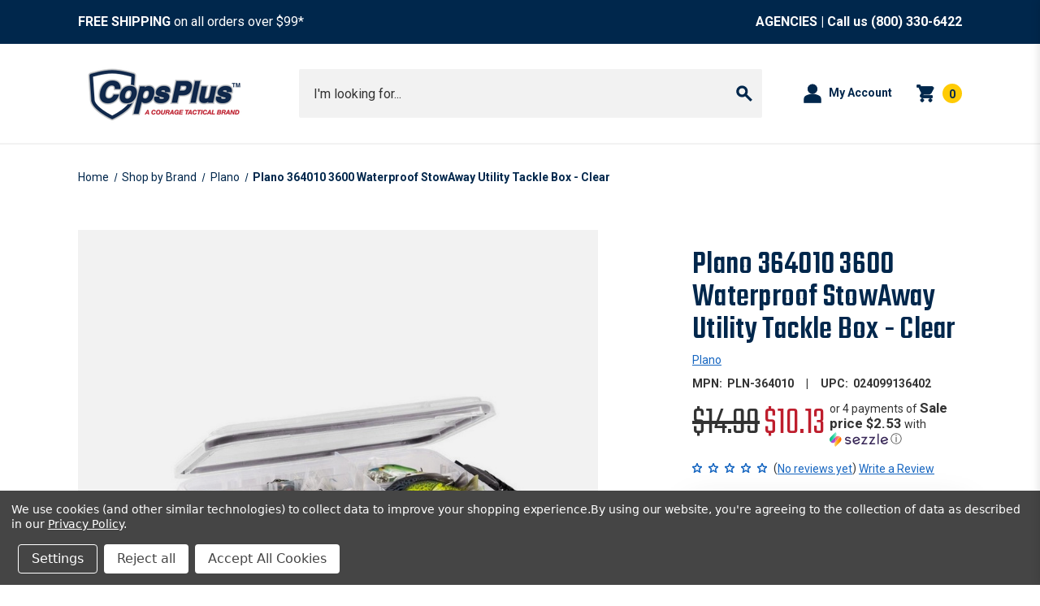

--- FILE ---
content_type: text/html; charset=UTF-8
request_url: https://copsplus.com/fishing/equipment/tackle-boxes-bags/plano-364010-3600-waterproof-stowaway-utility-tackle-box-clear/
body_size: 20620
content:


<!DOCTYPE html>
<html class="no-js" lang="en">
    <head>
        <title>Plano 364010 3600 Waterproof StowAway Utility Tackle Box - Clear - CopsPlus</title>
        <link rel="dns-prefetch preconnect" href="https://cdn11.bigcommerce.com/s-a0f6sfml69" crossorigin><link rel="dns-prefetch preconnect" href="https://fonts.googleapis.com/" crossorigin><link rel="dns-prefetch preconnect" href="https://fonts.gstatic.com/" crossorigin>
        <meta property="product:price:amount" content="10.13" /><meta property="product:price:currency" content="USD" /><meta property="og:url" content="https://copsplus.com/fishing/equipment/tackle-boxes-bags/plano-364010-3600-waterproof-stowaway-utility-tackle-box-clear/" /><meta property="og:site_name" content="CopsPlus" /><meta name="keywords" content="police gear, law enforcement equipment, tactical gear, duty gear, police supplies, law enforcement supplies, gun holsters, duty holsters, concealed carry holsters, tactical holsters, firearm accessories, weapon lights, tactical flashlights, Safariland holsters, Streamlight flashlights, ASP batons, 5.11 Tactical, Blackhawk gear, Magpul accessories, SureFire lights, Mechanix gloves, body armor, tactical gloves, police boots, duty belts, plate carriers, pepper spray, restraints, handcuffs, batons, tactical bags, medical gear, EDC gear, police equipment store, tactical gear for police, first responder equipment, military tactical gear, security officer gear"><link rel='canonical' href='https://copsplus.com/fishing/equipment/tackle-boxes-bags/plano-364010-3600-waterproof-stowaway-utility-tackle-box-clear/' /><meta name='platform' content='bigcommerce.stencil' /><meta property="og:type" content="product" />
<meta property="og:title" content="Plano 364010 3600 Waterproof StowAway Utility Tackle Box - Clear" />
<meta property="og:description" content="Find holsters, belts, accessories, and police supplies at CopsPlus. Your source for quality duty gear at competitive prices since 2002!" />
<meta property="og:image" content="https://cdn11.bigcommerce.com/s-a0f6sfml69/products/10504/images/1370360/pln-364010__96670.1758319839.386.513.jpg?c=1" />
<meta property="pinterest:richpins" content="enabled" />
        
         

        <link href="https://cdn11.bigcommerce.com/s-a0f6sfml69/product_images/fav_ic.png?t&#x3D;1638344492" rel="shortcut icon">
        <meta name="viewport" content="width=device-width, initial-scale=1">

        <script>
            document.documentElement.className = document.documentElement.className.replace('no-js', 'js');
        </script>

        <script>
    function browserSupportsAllFeatures() {
        return window.Promise
            && window.fetch
            && window.URL
            && window.URLSearchParams
            && window.WeakMap
            // object-fit support
            && ('objectFit' in document.documentElement.style);
    }

    function loadScript(src) {
        var js = document.createElement('script');
        js.src = src;
        js.onerror = function () {
            console.error('Failed to load polyfill script ' + src);
        };
        document.head.appendChild(js);
    }

    if (!browserSupportsAllFeatures()) {
        loadScript('https://cdn11.bigcommerce.com/s-a0f6sfml69/stencil/8228d690-aca4-013e-67fa-7e64ef435dde/e/ecebf7e0-aca4-013e-8e69-026a96baac6b/dist/theme-bundle.polyfills.js');
    }
</script>
        <script>window.consentManagerTranslations = `{"locale":"en","locales":{"consent_manager.data_collection_warning":"en","consent_manager.accept_all_cookies":"en","consent_manager.gdpr_settings":"en","consent_manager.data_collection_preferences":"en","consent_manager.manage_data_collection_preferences":"en","consent_manager.use_data_by_cookies":"en","consent_manager.data_categories_table":"en","consent_manager.allow":"en","consent_manager.accept":"en","consent_manager.deny":"en","consent_manager.dismiss":"en","consent_manager.reject_all":"en","consent_manager.category":"en","consent_manager.purpose":"en","consent_manager.functional_category":"en","consent_manager.functional_purpose":"en","consent_manager.analytics_category":"en","consent_manager.analytics_purpose":"en","consent_manager.targeting_category":"en","consent_manager.advertising_category":"en","consent_manager.advertising_purpose":"en","consent_manager.essential_category":"en","consent_manager.esential_purpose":"en","consent_manager.yes":"en","consent_manager.no":"en","consent_manager.not_available":"en","consent_manager.cancel":"en","consent_manager.save":"en","consent_manager.back_to_preferences":"en","consent_manager.close_without_changes":"en","consent_manager.unsaved_changes":"en","consent_manager.by_using":"en","consent_manager.agree_on_data_collection":"en","consent_manager.change_preferences":"en","consent_manager.cancel_dialog_title":"en","consent_manager.privacy_policy":"en","consent_manager.allow_category_tracking":"en","consent_manager.disallow_category_tracking":"en"},"translations":{"consent_manager.data_collection_warning":"We use cookies (and other similar technologies) to collect data to improve your shopping experience.","consent_manager.accept_all_cookies":"Accept All Cookies","consent_manager.gdpr_settings":"Settings","consent_manager.data_collection_preferences":"Website Data Collection Preferences","consent_manager.manage_data_collection_preferences":"Manage Website Data Collection Preferences","consent_manager.use_data_by_cookies":" uses data collected by cookies and JavaScript libraries to improve your shopping experience.","consent_manager.data_categories_table":"The table below outlines how we use this data by category. To opt out of a category of data collection, select 'No' and save your preferences.","consent_manager.allow":"Allow","consent_manager.accept":"Accept","consent_manager.deny":"Deny","consent_manager.dismiss":"Dismiss","consent_manager.reject_all":"Reject all","consent_manager.category":"Category","consent_manager.purpose":"Purpose","consent_manager.functional_category":"Functional","consent_manager.functional_purpose":"Enables enhanced functionality, such as videos and live chat. If you do not allow these, then some or all of these functions may not work properly.","consent_manager.analytics_category":"Analytics","consent_manager.analytics_purpose":"Provide statistical information on site usage, e.g., web analytics so we can improve this website over time.","consent_manager.targeting_category":"Targeting","consent_manager.advertising_category":"Advertising","consent_manager.advertising_purpose":"Used to create profiles or personalize content to enhance your shopping experience.","consent_manager.essential_category":"Essential","consent_manager.esential_purpose":"Essential for the site and any requested services to work, but do not perform any additional or secondary function.","consent_manager.yes":"Yes","consent_manager.no":"No","consent_manager.not_available":"N/A","consent_manager.cancel":"Cancel","consent_manager.save":"Save","consent_manager.back_to_preferences":"Back to Preferences","consent_manager.close_without_changes":"You have unsaved changes to your data collection preferences. Are you sure you want to close without saving?","consent_manager.unsaved_changes":"You have unsaved changes","consent_manager.by_using":"By using our website, you're agreeing to our","consent_manager.agree_on_data_collection":"By using our website, you're agreeing to the collection of data as described in our ","consent_manager.change_preferences":"You can change your preferences at any time","consent_manager.cancel_dialog_title":"Are you sure you want to cancel?","consent_manager.privacy_policy":"Privacy Policy","consent_manager.allow_category_tracking":"Allow [CATEGORY_NAME] tracking","consent_manager.disallow_category_tracking":"Disallow [CATEGORY_NAME] tracking"}}`;</script>

        <script>
            window.lazySizesConfig = window.lazySizesConfig || {};
            window.lazySizesConfig.loadMode = 1;
        </script>
        <script async src="https://cdn11.bigcommerce.com/s-a0f6sfml69/stencil/8228d690-aca4-013e-67fa-7e64ef435dde/e/ecebf7e0-aca4-013e-8e69-026a96baac6b/dist/theme-bundle.head_async.js"></script>
        
        <link href="https://fonts.googleapis.com/css?family=Teko:500,700,300%7CRoboto:300,400,700&display=block" rel="stylesheet">
        
        <script async src="https://cdn11.bigcommerce.com/s-a0f6sfml69/stencil/8228d690-aca4-013e-67fa-7e64ef435dde/e/ecebf7e0-aca4-013e-8e69-026a96baac6b/dist/theme-bundle.font.js"></script>

        <link data-stencil-stylesheet href="https://cdn11.bigcommerce.com/s-a0f6sfml69/stencil/8228d690-aca4-013e-67fa-7e64ef435dde/e/ecebf7e0-aca4-013e-8e69-026a96baac6b/css/theme-a5fe7800-b34c-013e-bedb-5eab6b180277.css" rel="stylesheet">


        <!-- Start Tracking Code for analytics_googleanalytics4 -->

<script data-cfasync="false" src="https://cdn11.bigcommerce.com/shared/js/google_analytics4_bodl_subscribers-358423becf5d870b8b603a81de597c10f6bc7699.js" integrity="sha256-gtOfJ3Avc1pEE/hx6SKj/96cca7JvfqllWA9FTQJyfI=" crossorigin="anonymous"></script>
<script data-cfasync="false">
  (function () {
    window.dataLayer = window.dataLayer || [];

    function gtag(){
        dataLayer.push(arguments);
    }

    function initGA4(event) {
         function setupGtag() {
            function configureGtag() {
                gtag('js', new Date());
                gtag('set', 'developer_id.dMjk3Nj', true);
                gtag('config', 'G-JE6JP8CMK3');
            }

            var script = document.createElement('script');

            script.src = 'https://www.googletagmanager.com/gtag/js?id=G-JE6JP8CMK3';
            script.async = true;
            script.onload = configureGtag;

            document.head.appendChild(script);
        }

        setupGtag();

        if (typeof subscribeOnBodlEvents === 'function') {
            subscribeOnBodlEvents('G-JE6JP8CMK3', true);
        }

        window.removeEventListener(event.type, initGA4);
    }

    gtag('consent', 'default', {"ad_storage":"denied","ad_user_data":"denied","ad_personalization":"denied","analytics_storage":"denied","functionality_storage":"denied"})
            

    var eventName = document.readyState === 'complete' ? 'consentScriptsLoaded' : 'DOMContentLoaded';
    window.addEventListener(eventName, initGA4, false);
  })()
</script>

<!-- End Tracking Code for analytics_googleanalytics4 -->

<!-- Start Tracking Code for analytics_siteverification -->

<meta name="google-site-verification" content="xa58fCclspxzRrCLxGPrNgvK2Ag4TTga12Ae9c7d-5g" />

<!-- End Tracking Code for analytics_siteverification -->


<script type="text/javascript" src="https://checkout-sdk.bigcommerce.com/v1/loader.js" defer ></script>
<script src="https://www.google.com/recaptcha/api.js" async defer></script>
<script>window.consentManagerStoreConfig = function () { return {"storeName":"CopsPlus","privacyPolicyUrl":"https:\/\/copsplus.com\/your-privacy\/","writeKey":null,"improvedConsentManagerEnabled":true,"AlwaysIncludeScriptsWithConsentTag":true}; };</script>
<script type="text/javascript" src="https://cdn11.bigcommerce.com/shared/js/bodl-consent-32a446f5a681a22e8af09a4ab8f4e4b6deda6487.js" integrity="sha256-uitfaufFdsW9ELiQEkeOgsYedtr3BuhVvA4WaPhIZZY=" crossorigin="anonymous" defer></script>
<script type="text/javascript" src="https://cdn11.bigcommerce.com/shared/js/storefront/consent-manager-config-3013a89bb0485f417056882e3b5cf19e6588b7ba.js" defer></script>
<script type="text/javascript" src="https://cdn11.bigcommerce.com/shared/js/storefront/consent-manager-08633fe15aba542118c03f6d45457262fa9fac88.js" defer></script>
<script type="text/javascript">
var BCData = {"product_attributes":{"sku":"PLN-364010","upc":"024099136402","mpn":"PLN-364010","gtin":null,"weight":{"formatted":"0.75 LBS","value":0.75},"base":true,"image":null,"price":{"without_tax":{"formatted":"$10.13","value":10.13,"currency":"USD"},"tax_label":"Tax","rrp_without_tax":{"formatted":"$14.99","value":14.99,"currency":"USD"},"saved":{"formatted":"$4.86","value":4.86,"currency":"USD"}},"out_of_stock_behavior":"label_option","out_of_stock_message":"Out of stock","available_modifier_values":[],"in_stock_attributes":[],"stock":500012,"instock":true,"stock_message":null,"purchasable":true,"purchasing_message":null}};
</script>
<script src='https://searchserverapi1.com/widgets/bigcommerce/init.js?api_key=2t7b7O8u2Z' async  ></script><script>
var b2bHideBodyStyle = document.createElement('style');
b2bHideBodyStyle.id = 'b2b-account-page-hide-body';
 const removeCart = () => {
   const style = document.createElement('style');
   style.type = 'text/css';
   style.id = 'b2bPermissions-cartElement-id'
   style.innerHTML='[href="/cart.php"], #form-action-addToCart, [data-button-type="add-cart"], .button--cardAdd, .card-figcaption-button, [data-emthemesmodez-cart-item-add], .add-to-cart-button { display: none !important }'
   document.getElementsByTagName('head').item(0).appendChild(style); 
 }
 removeCart()
</script><!-- Google Tag Manager -->
<script data-bc-cookie-consent="3" type="text/plain">(function(w,d,s,l,i){w[l]=w[l]||[];w[l].push({'gtm.start':
new Date().getTime(),event:'gtm.js'});var f=d.getElementsByTagName(s)[0],
j=d.createElement(s),dl=l!='dataLayer'?'&l='+l:'';j.async=true;j.src=
'https://www.googletagmanager.com/gtm.js?id='+i+dl;f.parentNode.insertBefore(j,f);
})(window,document,'script','dataLayer','GTM-57RMCNS7');</script>
<!-- End Google Tag Manager --><!-- Hotjar Tracking Code for CopsPlus -->
<script data-bc-cookie-consent="3" type="text/plain">
    (function(h,o,t,j,a,r){
        h.hj=h.hj||function(){(h.hj.q=h.hj.q||[]).push(arguments)};
        h._hjSettings={hjid:5103159,hjsv:6};
        a=o.getElementsByTagName('head')[0];
        r=o.createElement('script');r.async=1;
        r.src=t+h._hjSettings.hjid+j+h._hjSettings.hjsv;
        a.appendChild(r);
    })(window,document,'https://static.hotjar.com/c/hotjar-','.js?sv=');
</script><script data-bc-cookie-consent="3" type="text/plain" src="https://www.innovative-astute.com/js/797993.js" ></script><script type='text/javascript'>
document.sezzleConfig = {
"configGroups": [{
"targetXPath": ".price-withouttax/.price-value-wrapper/.price-value"
},{
"targetXPath": ".price-withtax/.price-value-wrapper/.price-value"
},{
"targetXPath": ".productView-price/.price-section/.price--withoutTax"
},{
"targetXPath": ".productView-price/.price-section/.price--withTax"
},{
"targetXPath": ".cart-total-grandTotal/SPAN-0",
"renderToPath": "../..",
"urlMatch": "cart"
},{
"targetXPath":".order-total/.cart-totals-value/.value-price"
}]
}</script><script src='https://widget.sezzle.com/v1/javascript/price-widget?uuid=2ca026c2-d96c-4631-bfa3-1d6b0095df8e'></script><script src="https://ajax.googleapis.com/ajax/libs/jquery/3.4.1/jquery.min.js"></script>
 <script data-cfasync="false" src="https://microapps.bigcommerce.com/bodl-events/1.9.4/index.js" integrity="sha256-Y0tDj1qsyiKBRibKllwV0ZJ1aFlGYaHHGl/oUFoXJ7Y=" nonce="" crossorigin="anonymous"></script>
 <script data-cfasync="false" nonce="">

 (function() {
    function decodeBase64(base64) {
       const text = atob(base64);
       const length = text.length;
       const bytes = new Uint8Array(length);
       for (let i = 0; i < length; i++) {
          bytes[i] = text.charCodeAt(i);
       }
       const decoder = new TextDecoder();
       return decoder.decode(bytes);
    }
    window.bodl = JSON.parse(decodeBase64("[base64]"));
 })()

 </script>

<script nonce="">
(function () {
    var xmlHttp = new XMLHttpRequest();

    xmlHttp.open('POST', 'https://bes.gcp.data.bigcommerce.com/nobot');
    xmlHttp.setRequestHeader('Content-Type', 'application/json');
    xmlHttp.send('{"store_id":"1001941327","timezone_offset":"-5.0","timestamp":"2025-12-15T19:16:33.06856400Z","visit_id":"2630cf2f-d0ea-4191-b50d-6936d97b79b9","channel_id":1}');
})();
</script>




    </head>
    <body>
        <noscript><img src="https://www.innovative-astute.com/797993.png" style="display:none;" /></noscript>
        
        <svg data-src="https://cdn11.bigcommerce.com/s-a0f6sfml69/stencil/8228d690-aca4-013e-67fa-7e64ef435dde/e/ecebf7e0-aca4-013e-8e69-026a96baac6b/img/icon-sprite.svg" class="icons-svg-sprite"></svg>

        <div class="body-container">
            <a href="#main-content" class="skip-to-main-link">Skip to main content</a>
<header class="header" role="banner">
           <div data-content-region="top-banner--global"><div data-layout-id="3933164c-1439-4e5b-9f74-aff33593abe2">       <div data-sub-layout-container="e77ab32c-4574-4ef8-a0ee-1b9d6b796117" data-layout-name="Layout">
    <style data-container-styling="e77ab32c-4574-4ef8-a0ee-1b9d6b796117">
        [data-sub-layout-container="e77ab32c-4574-4ef8-a0ee-1b9d6b796117"] {
            box-sizing: border-box;
            display: flex;
            flex-wrap: wrap;
            z-index: 0;
            position: relative;
            height: ;
            padding-top: 0px;
            padding-right: 0px;
            padding-bottom: 0px;
            padding-left: 0px;
            margin-top: 0px;
            margin-right: 0px;
            margin-bottom: 0px;
            margin-left: 0px;
            border-width: 0px;
            border-style: solid;
            border-color: #333333;
        }

        [data-sub-layout-container="e77ab32c-4574-4ef8-a0ee-1b9d6b796117"]:after {
            display: block;
            position: absolute;
            top: 0;
            left: 0;
            bottom: 0;
            right: 0;
            background-size: cover;
            z-index: auto;
        }
    </style>

    <div data-sub-layout="d466e683-96c5-49cf-886a-8fe0923e8ed8">
        <style data-column-styling="d466e683-96c5-49cf-886a-8fe0923e8ed8">
            [data-sub-layout="d466e683-96c5-49cf-886a-8fe0923e8ed8"] {
                display: flex;
                flex-direction: column;
                box-sizing: border-box;
                flex-basis: 100%;
                max-width: 100%;
                z-index: 0;
                position: relative;
                height: ;
                padding-top: 0px;
                padding-right: 0px;
                padding-bottom: 0px;
                padding-left: 0px;
                margin-top: 0px;
                margin-right: 0px;
                margin-bottom: 0px;
                margin-left: 0px;
                border-width: 0px;
                border-style: solid;
                border-color: #333333;
                justify-content: center;
            }
            [data-sub-layout="d466e683-96c5-49cf-886a-8fe0923e8ed8"]:after {
                display: block;
                position: absolute;
                top: 0;
                left: 0;
                bottom: 0;
                right: 0;
                background-size: cover;
                z-index: auto;
            }
            @media only screen and (max-width: 700px) {
                [data-sub-layout="d466e683-96c5-49cf-886a-8fe0923e8ed8"] {
                    flex-basis: 100%;
                    max-width: 100%;
                }
            }
        </style>
        <div data-widget-id="5aec071b-0732-4685-825e-b913cb181bd0" data-placement-id="fa5454ff-8738-42dc-afe7-18cb1eb07f78" data-placement-status="ACTIVE"><style>.topBanner {
    padding-top: 10px;
    padding-bottom: 10px;
    text-align: center;
    background-color: #00274C;
}
@media (min-width: 801px) {
    .topBanner {
        padding-top: 15px;
        padding-bottom: 15px;
    }
}
.topBanner--container {
    font-weight: 400;
}
@media (min-width: 801px) {
    .topBanner--container {
        display: flex;
        align-items: center;
        justify-content: space-between;
    }
}
.topBanner--text {
    margin-bottom: 0;
    color: #ffffff;
}
.topBanner--text a {
    color: #ffffff;
    font-weight: 700;
}
.topBanner--text a:hover, .topBanner--text a:focus {
    text-decoration: underline;
}
.topBanner--text + .topBanner--text {
    margin-top: 8px;
    color: #f2f2f2;
    font-size: 14px;
}
@media (min-width: 801px) {
    .topBanner--text + .topBanner--text {
        margin-top: 0;
    }
}
.topBanner--text + .topBanner--text a {
    color: #f2f2f2;
}
</style>
<div class="topBanner">
    <div class="container">
        <div class="topBanner--container">
            <p class="topBanner--text"><strong>FREE SHIPPING</strong> on all orders over $99*  <strong><a href="/government-sales"></a></strong></p><strong><a href="/government-sales">
            </a><p class="topBanner--text"><a href="/government-sales"> <strong></strong></a><strong><a href="/government-sales">AGENCIES</a> | Call us <a class="dark-link" href="tel:+18003306422">(800) 330-6422</a></strong></p><strong>
        </strong></strong></div><strong><strong>
    </strong></strong></div><strong><strong>
</strong></strong></div></div>
    </div>
</div>

</div></div>
           <div class="container header--container">
           <div class="header--logo-container">
           
    </div>
            <div class="header-logo header-logo--left">
                <a href="https://copsplus.com/" class="header-logo__link" data-header-logo-link>
            <div class="header-logo-image-container">
                <img class="header-logo-image"
                    src="https://cdn11.bigcommerce.com/s-a0f6sfml69/images/stencil/252x90/copsplus_color_logo_tm_final_1715781021__92612.original.png"
                    srcset="https://cdn11.bigcommerce.com/s-a0f6sfml69/images/stencil/252x90/copsplus_color_logo_tm_final_1715781021__92612.original.png"
                    alt="CopsPlus"
                    title="CopsPlus"
                    width="210" height="72">
            </div>
</a>
            </div>
        <div class="navPages-quickSearch">
            <div class="container">
    <form class="form form--search" onsubmit="return false" data-url="/search.php" data-quick-search-form>
        <fieldset class="form-fieldset">
            <div class="form-field">
                <label class="is-srOnly" for="nav-menu-quick-search">Search</label>
                <input class="form-input"
                       data-search-quick
                       name="nav-menu-quick-search"
                       id="nav-menu-quick-search"
                       data-error-message="Search field cannot be empty."
                       placeholder="I&#x27;m looking for..."
                       autocomplete="off"
                       role="combobox"
                       aria-autocomplete="list"
                       aria-expanded="false"
                       aria-controls="quickSearchResults"
                       aria-activedescendant
                >
            </div>
        </fieldset>
        <button class="form-search--submit" type="submit" aria-label="Submit search">
            <span class="icon">
                <svg><use href="#icon-search"></use></svg>
            </span>
        </button>
    </form>
    <section class="quickSearchResults" data-bind="html: results"></section>
    <p role="status"
       aria-live="polite"
       class="aria-description--hidden"
       data-search-aria-message-predefined-text="product results for"
    ></p>
</div>
        </div>
        <nav class="navUser" aria-label="User navigation">
        
    <ul class="navUser-section navUser-section--alt">
        <li class="navUser-item navUser-item--quote" style="display: none;">
            <a class="navUser-action"
               href="#/quoteDraft"
               aria-label="My Quote"
            >
                <span>My Quote</span>
                <span class="countPill quote-quantity"></span>
            </a>
        </li>
        <li class="navUser-item">
            <a class="navUser-action navUser-item--compare"
               href="/compare"
               data-compare-nav
               aria-label="Compare 0 items"
            >
                Compare <span class="countPill countPill--positive countPill--alt"></span>
            </a>
        </li>
        <li class="navUser-item navUser-item--account">
            <a class="navUser-action"
                href="/account.php"
                aria-label="My Account"
            >
                <span class="icon">
                    <svg><use href="#icon-account"></use></svg>
                </span>
                <span>My Account</span>
            </a>
        </li>
        <li class="navUser-item navUser-item--cart">
            <a class="navUser-action"
            >
                <span class="icon">
                    <svg><use href="#icon-cart"></use></svg>
                </span>
                <span class="countPill cart-quantity"></span>
            </a>
        </li>
    </ul>
</nav>
    </div>
    <div data-content-region="header_navigation_bottom--global"><div data-layout-id="4d46b15d-b408-4841-9cd6-dcb5549a2624">       <div data-sub-layout-container="76c1ae70-4367-42b0-b9f6-016c6cc1a910" data-layout-name="Layout">
    <style data-container-styling="76c1ae70-4367-42b0-b9f6-016c6cc1a910">
        [data-sub-layout-container="76c1ae70-4367-42b0-b9f6-016c6cc1a910"] {
            box-sizing: border-box;
            display: flex;
            flex-wrap: wrap;
            z-index: 0;
            position: relative;
            height: ;
            padding-top: 0px;
            padding-right: 0px;
            padding-bottom: 0px;
            padding-left: 0px;
            margin-top: 0px;
            margin-right: 0px;
            margin-bottom: 0px;
            margin-left: 0px;
            border-width: 0px;
            border-style: solid;
            border-color: #333333;
        }

        [data-sub-layout-container="76c1ae70-4367-42b0-b9f6-016c6cc1a910"]:after {
            display: block;
            position: absolute;
            top: 0;
            left: 0;
            bottom: 0;
            right: 0;
            background-size: cover;
            z-index: auto;
        }
    </style>

    <div data-sub-layout="c1675a8f-e2ca-4462-8b0e-ae1f74b47efc">
        <style data-column-styling="c1675a8f-e2ca-4462-8b0e-ae1f74b47efc">
            [data-sub-layout="c1675a8f-e2ca-4462-8b0e-ae1f74b47efc"] {
                display: flex;
                flex-direction: column;
                box-sizing: border-box;
                flex-basis: 100%;
                max-width: 100%;
                z-index: 0;
                position: relative;
                height: ;
                padding-top: 0px;
                padding-right: 10.5px;
                padding-bottom: 0px;
                padding-left: 10.5px;
                margin-top: 0px;
                margin-right: 0px;
                margin-bottom: 0px;
                margin-left: 0px;
                border-width: 0px;
                border-style: solid;
                border-color: #333333;
                justify-content: center;
            }
            [data-sub-layout="c1675a8f-e2ca-4462-8b0e-ae1f74b47efc"]:after {
                display: block;
                position: absolute;
                top: 0;
                left: 0;
                bottom: 0;
                right: 0;
                background-size: cover;
                z-index: auto;
            }
            @media only screen and (max-width: 700px) {
                [data-sub-layout="c1675a8f-e2ca-4462-8b0e-ae1f74b47efc"] {
                    flex-basis: 100%;
                    max-width: 100%;
                }
            }
        </style>
    </div>
</div>

</div></div>
</header>
<div data-content-region="header_bottom--global"></div>
<div data-content-region="header_bottom"></div>
            <main class="body" id="main-content" role="main" data-currency-code="USD">
     
    <div>
          <div class="container">
    <nav aria-label="Breadcrumb">
    <ol class="breadcrumbs">
                <li class="breadcrumb ">
                    <a class="breadcrumb-label"
                       href="https://copsplus.com/"
                       
                    >
                        <span>Home</span>
                    </a>
                </li>
                <li class="breadcrumb ">
                    <a class="breadcrumb-label"
                       href="https://copsplus.com/shop-by-brand/"
                       
                    >
                        <span>Shop by Brand</span>
                    </a>
                </li>
                <li class="breadcrumb ">
                    <a class="breadcrumb-label"
                       href="https://copsplus.com/shop-by-brand/plano/"
                       
                    >
                        <span>Plano</span>
                    </a>
                </li>
                <li class="breadcrumb is-active">
                    <a class="breadcrumb-label"
                       href="https://copsplus.com/fishing/equipment/tackle-boxes-bags/plano-364010-3600-waterproof-stowaway-utility-tackle-box-clear/"
                       aria-current="page"
                    >
                        <span>Plano 364010 3600 Waterproof StowAway Utility Tackle Box - Clear</span>
                    </a>
                </li>
    </ol>
</nav>

<script type="application/ld+json">
{
    "@context": "https://schema.org",
    "@type": "BreadcrumbList",
    "itemListElement":
    [
        {
            "@type": "ListItem",
            "position": 1,
            "item": {
                "@id": "https://copsplus.com/",
                "name": "Home"
            }
        },
        {
            "@type": "ListItem",
            "position": 2,
            "item": {
                "@id": "https://copsplus.com/shop-by-brand/",
                "name": "Shop by Brand"
            }
        },
        {
            "@type": "ListItem",
            "position": 3,
            "item": {
                "@id": "https://copsplus.com/shop-by-brand/plano/",
                "name": "Plano"
            }
        },
        {
            "@type": "ListItem",
            "position": 4,
            "item": {
                "@id": "https://copsplus.com/fishing/equipment/tackle-boxes-bags/plano-364010-3600-waterproof-stowaway-utility-tackle-box-clear/",
                "name": "Plano 364010 3600 Waterproof StowAway Utility Tackle Box - Clear"
            }
        }
    ]
}
</script>


    <div>
      

<div class="productView"
    data-event-type="product"
    data-entity-id="10504"
    data-name="Plano 364010 3600 Waterproof StowAway Utility Tackle Box - Clear"
    data-product-category="
        Fishing/Equipment/Tackle Boxes &amp; Bags, 
            Shop by Brand/Plano
    "
    data-product-brand="Plano"
    data-product-price="
            10.13
"
    data-product-variant="single-product-option">


    <section class="productView-images" data-image-gallery>
            <span
    data-carousel-content-change-message
    class="aria-description--hidden"
    aria-live="polite" 
    role="status"></span>
        <figure class="productView-image"
            data-image-gallery-main
                data-zoom-image="https://cdn11.bigcommerce.com/s-a0f6sfml69/images/stencil/1280x1280/products/10504/1370360/pln-364010__96670.1758319839.jpg?c=1"
            >
            <div class="productView-img-container">
                    <a href="https://cdn11.bigcommerce.com/s-a0f6sfml69/images/stencil/1280x1280/products/10504/1370360/pln-364010__96670.1758319839.jpg?c=1" target="_blank">
                <img src="https://cdn11.bigcommerce.com/s-a0f6sfml69/images/stencil/500x659/products/10504/1370360/pln-364010__96670.1758319839.jpg?c=1" alt="Plano 364010 3600 Waterproof StowAway Utility Tackle Box - Clear" title="Plano 364010 3600 Waterproof StowAway Utility Tackle Box - Clear" data-sizes="auto"
    srcset="https://cdn11.bigcommerce.com/s-a0f6sfml69/images/stencil/80w/products/10504/1370360/pln-364010__96670.1758319839.jpg?c=1"
data-srcset="https://cdn11.bigcommerce.com/s-a0f6sfml69/images/stencil/80w/products/10504/1370360/pln-364010__96670.1758319839.jpg?c=1 80w, https://cdn11.bigcommerce.com/s-a0f6sfml69/images/stencil/160w/products/10504/1370360/pln-364010__96670.1758319839.jpg?c=1 160w, https://cdn11.bigcommerce.com/s-a0f6sfml69/images/stencil/320w/products/10504/1370360/pln-364010__96670.1758319839.jpg?c=1 320w, https://cdn11.bigcommerce.com/s-a0f6sfml69/images/stencil/640w/products/10504/1370360/pln-364010__96670.1758319839.jpg?c=1 640w, https://cdn11.bigcommerce.com/s-a0f6sfml69/images/stencil/960w/products/10504/1370360/pln-364010__96670.1758319839.jpg?c=1 960w, https://cdn11.bigcommerce.com/s-a0f6sfml69/images/stencil/1280w/products/10504/1370360/pln-364010__96670.1758319839.jpg?c=1 1280w, https://cdn11.bigcommerce.com/s-a0f6sfml69/images/stencil/1920w/products/10504/1370360/pln-364010__96670.1758319839.jpg?c=1 1920w, https://cdn11.bigcommerce.com/s-a0f6sfml69/images/stencil/2560w/products/10504/1370360/pln-364010__96670.1758319839.jpg?c=1 2560w"

class="lazyload productView-image--default"

data-main-image />
                    </a>
            </div>
        </figure>
        <ul class="productView-thumbnails" data-slick='{
                "mobileFirst": true,
                "arrows": false,
                "slidesToShow": 1,
                "slidesToScroll": 1,
                "responsive": [
                    {
                        "breakpoint": 800,
                        "settings": {
                            "slidesToShow": 5,
                            "dots": false,
                            "arrows": true
                        }
                    }
                ]
            }'>
                <li class="productView-thumbnail">
                    <a
                        class="productView-thumbnail-link"
                        href="https://cdn11.bigcommerce.com/s-a0f6sfml69/images/stencil/1280x1280/products/10504/1370360/pln-364010__96670.1758319839.jpg?c=1"
                        data-image-gallery-item
                        data-image-gallery-new-image-url="https://cdn11.bigcommerce.com/s-a0f6sfml69/images/stencil/500x659/products/10504/1370360/pln-364010__96670.1758319839.jpg?c=1"
                        data-image-gallery-new-image-srcset="https://cdn11.bigcommerce.com/s-a0f6sfml69/images/stencil/80w/products/10504/1370360/pln-364010__96670.1758319839.jpg?c=1 80w, https://cdn11.bigcommerce.com/s-a0f6sfml69/images/stencil/160w/products/10504/1370360/pln-364010__96670.1758319839.jpg?c=1 160w, https://cdn11.bigcommerce.com/s-a0f6sfml69/images/stencil/320w/products/10504/1370360/pln-364010__96670.1758319839.jpg?c=1 320w, https://cdn11.bigcommerce.com/s-a0f6sfml69/images/stencil/640w/products/10504/1370360/pln-364010__96670.1758319839.jpg?c=1 640w, https://cdn11.bigcommerce.com/s-a0f6sfml69/images/stencil/960w/products/10504/1370360/pln-364010__96670.1758319839.jpg?c=1 960w, https://cdn11.bigcommerce.com/s-a0f6sfml69/images/stencil/1280w/products/10504/1370360/pln-364010__96670.1758319839.jpg?c=1 1280w, https://cdn11.bigcommerce.com/s-a0f6sfml69/images/stencil/1920w/products/10504/1370360/pln-364010__96670.1758319839.jpg?c=1 1920w, https://cdn11.bigcommerce.com/s-a0f6sfml69/images/stencil/2560w/products/10504/1370360/pln-364010__96670.1758319839.jpg?c=1 2560w"
                        data-image-gallery-zoom-image-url="https://cdn11.bigcommerce.com/s-a0f6sfml69/images/stencil/1280x1280/products/10504/1370360/pln-364010__96670.1758319839.jpg?c=1"
                        aria-label="Select to view Plano 364010 3600 Waterproof StowAway Utility Tackle Box - Clear"
                    >
                        <img src="https://cdn11.bigcommerce.com/s-a0f6sfml69/images/stencil/50x50/products/10504/1370360/pln-364010__96670.1758319839.jpg?c=1" alt="Plano 364010 3600 Waterproof StowAway Utility Tackle Box - Clear" title="Plano 364010 3600 Waterproof StowAway Utility Tackle Box - Clear" data-sizes="auto"
    srcset="https://cdn11.bigcommerce.com/s-a0f6sfml69/images/stencil/80w/products/10504/1370360/pln-364010__96670.1758319839.jpg?c=1"
data-srcset="https://cdn11.bigcommerce.com/s-a0f6sfml69/images/stencil/80w/products/10504/1370360/pln-364010__96670.1758319839.jpg?c=1 80w, https://cdn11.bigcommerce.com/s-a0f6sfml69/images/stencil/160w/products/10504/1370360/pln-364010__96670.1758319839.jpg?c=1 160w, https://cdn11.bigcommerce.com/s-a0f6sfml69/images/stencil/320w/products/10504/1370360/pln-364010__96670.1758319839.jpg?c=1 320w, https://cdn11.bigcommerce.com/s-a0f6sfml69/images/stencil/640w/products/10504/1370360/pln-364010__96670.1758319839.jpg?c=1 640w, https://cdn11.bigcommerce.com/s-a0f6sfml69/images/stencil/960w/products/10504/1370360/pln-364010__96670.1758319839.jpg?c=1 960w, https://cdn11.bigcommerce.com/s-a0f6sfml69/images/stencil/1280w/products/10504/1370360/pln-364010__96670.1758319839.jpg?c=1 1280w, https://cdn11.bigcommerce.com/s-a0f6sfml69/images/stencil/1920w/products/10504/1370360/pln-364010__96670.1758319839.jpg?c=1 1920w, https://cdn11.bigcommerce.com/s-a0f6sfml69/images/stencil/2560w/products/10504/1370360/pln-364010__96670.1758319839.jpg?c=1 2560w"

class="lazyload"

 />
                    </a>
                </li>
                <li class="productView-thumbnail">
                    <a
                        class="productView-thumbnail-link"
                        href="https://cdn11.bigcommerce.com/s-a0f6sfml69/images/stencil/1280x1280/products/10504/1370361/pln-364010_2__06695.1758319839.jpg?c=1"
                        data-image-gallery-item
                        data-image-gallery-new-image-url="https://cdn11.bigcommerce.com/s-a0f6sfml69/images/stencil/500x659/products/10504/1370361/pln-364010_2__06695.1758319839.jpg?c=1"
                        data-image-gallery-new-image-srcset="https://cdn11.bigcommerce.com/s-a0f6sfml69/images/stencil/80w/products/10504/1370361/pln-364010_2__06695.1758319839.jpg?c=1 80w, https://cdn11.bigcommerce.com/s-a0f6sfml69/images/stencil/160w/products/10504/1370361/pln-364010_2__06695.1758319839.jpg?c=1 160w, https://cdn11.bigcommerce.com/s-a0f6sfml69/images/stencil/320w/products/10504/1370361/pln-364010_2__06695.1758319839.jpg?c=1 320w, https://cdn11.bigcommerce.com/s-a0f6sfml69/images/stencil/640w/products/10504/1370361/pln-364010_2__06695.1758319839.jpg?c=1 640w, https://cdn11.bigcommerce.com/s-a0f6sfml69/images/stencil/960w/products/10504/1370361/pln-364010_2__06695.1758319839.jpg?c=1 960w, https://cdn11.bigcommerce.com/s-a0f6sfml69/images/stencil/1280w/products/10504/1370361/pln-364010_2__06695.1758319839.jpg?c=1 1280w, https://cdn11.bigcommerce.com/s-a0f6sfml69/images/stencil/1920w/products/10504/1370361/pln-364010_2__06695.1758319839.jpg?c=1 1920w, https://cdn11.bigcommerce.com/s-a0f6sfml69/images/stencil/2560w/products/10504/1370361/pln-364010_2__06695.1758319839.jpg?c=1 2560w"
                        data-image-gallery-zoom-image-url="https://cdn11.bigcommerce.com/s-a0f6sfml69/images/stencil/1280x1280/products/10504/1370361/pln-364010_2__06695.1758319839.jpg?c=1"
                        aria-label="Select to view Plano 364010 3600 Waterproof StowAway Utility Tackle Box - Clear"
                    >
                        <img src="https://cdn11.bigcommerce.com/s-a0f6sfml69/images/stencil/50x50/products/10504/1370361/pln-364010_2__06695.1758319839.jpg?c=1" alt="Plano 364010 3600 Waterproof StowAway Utility Tackle Box - Clear" title="Plano 364010 3600 Waterproof StowAway Utility Tackle Box - Clear" data-sizes="auto"
    srcset="https://cdn11.bigcommerce.com/s-a0f6sfml69/images/stencil/80w/products/10504/1370361/pln-364010_2__06695.1758319839.jpg?c=1"
data-srcset="https://cdn11.bigcommerce.com/s-a0f6sfml69/images/stencil/80w/products/10504/1370361/pln-364010_2__06695.1758319839.jpg?c=1 80w, https://cdn11.bigcommerce.com/s-a0f6sfml69/images/stencil/160w/products/10504/1370361/pln-364010_2__06695.1758319839.jpg?c=1 160w, https://cdn11.bigcommerce.com/s-a0f6sfml69/images/stencil/320w/products/10504/1370361/pln-364010_2__06695.1758319839.jpg?c=1 320w, https://cdn11.bigcommerce.com/s-a0f6sfml69/images/stencil/640w/products/10504/1370361/pln-364010_2__06695.1758319839.jpg?c=1 640w, https://cdn11.bigcommerce.com/s-a0f6sfml69/images/stencil/960w/products/10504/1370361/pln-364010_2__06695.1758319839.jpg?c=1 960w, https://cdn11.bigcommerce.com/s-a0f6sfml69/images/stencil/1280w/products/10504/1370361/pln-364010_2__06695.1758319839.jpg?c=1 1280w, https://cdn11.bigcommerce.com/s-a0f6sfml69/images/stencil/1920w/products/10504/1370361/pln-364010_2__06695.1758319839.jpg?c=1 1920w, https://cdn11.bigcommerce.com/s-a0f6sfml69/images/stencil/2560w/products/10504/1370361/pln-364010_2__06695.1758319839.jpg?c=1 2560w"

class="lazyload"

 />
                    </a>
                </li>
                <li class="productView-thumbnail">
                    <a
                        class="productView-thumbnail-link"
                        href="https://cdn11.bigcommerce.com/s-a0f6sfml69/images/stencil/1280x1280/products/10504/1370363/pln-364010_1__50028.1758319840.jpg?c=1"
                        data-image-gallery-item
                        data-image-gallery-new-image-url="https://cdn11.bigcommerce.com/s-a0f6sfml69/images/stencil/500x659/products/10504/1370363/pln-364010_1__50028.1758319840.jpg?c=1"
                        data-image-gallery-new-image-srcset="https://cdn11.bigcommerce.com/s-a0f6sfml69/images/stencil/80w/products/10504/1370363/pln-364010_1__50028.1758319840.jpg?c=1 80w, https://cdn11.bigcommerce.com/s-a0f6sfml69/images/stencil/160w/products/10504/1370363/pln-364010_1__50028.1758319840.jpg?c=1 160w, https://cdn11.bigcommerce.com/s-a0f6sfml69/images/stencil/320w/products/10504/1370363/pln-364010_1__50028.1758319840.jpg?c=1 320w, https://cdn11.bigcommerce.com/s-a0f6sfml69/images/stencil/640w/products/10504/1370363/pln-364010_1__50028.1758319840.jpg?c=1 640w, https://cdn11.bigcommerce.com/s-a0f6sfml69/images/stencil/960w/products/10504/1370363/pln-364010_1__50028.1758319840.jpg?c=1 960w, https://cdn11.bigcommerce.com/s-a0f6sfml69/images/stencil/1280w/products/10504/1370363/pln-364010_1__50028.1758319840.jpg?c=1 1280w, https://cdn11.bigcommerce.com/s-a0f6sfml69/images/stencil/1920w/products/10504/1370363/pln-364010_1__50028.1758319840.jpg?c=1 1920w, https://cdn11.bigcommerce.com/s-a0f6sfml69/images/stencil/2560w/products/10504/1370363/pln-364010_1__50028.1758319840.jpg?c=1 2560w"
                        data-image-gallery-zoom-image-url="https://cdn11.bigcommerce.com/s-a0f6sfml69/images/stencil/1280x1280/products/10504/1370363/pln-364010_1__50028.1758319840.jpg?c=1"
                        aria-label="Select to view Plano 364010 3600 Waterproof StowAway Utility Tackle Box - Clear"
                    >
                        <img src="https://cdn11.bigcommerce.com/s-a0f6sfml69/images/stencil/50x50/products/10504/1370363/pln-364010_1__50028.1758319840.jpg?c=1" alt="Plano 364010 3600 Waterproof StowAway Utility Tackle Box - Clear" title="Plano 364010 3600 Waterproof StowAway Utility Tackle Box - Clear" data-sizes="auto"
    srcset="https://cdn11.bigcommerce.com/s-a0f6sfml69/images/stencil/80w/products/10504/1370363/pln-364010_1__50028.1758319840.jpg?c=1"
data-srcset="https://cdn11.bigcommerce.com/s-a0f6sfml69/images/stencil/80w/products/10504/1370363/pln-364010_1__50028.1758319840.jpg?c=1 80w, https://cdn11.bigcommerce.com/s-a0f6sfml69/images/stencil/160w/products/10504/1370363/pln-364010_1__50028.1758319840.jpg?c=1 160w, https://cdn11.bigcommerce.com/s-a0f6sfml69/images/stencil/320w/products/10504/1370363/pln-364010_1__50028.1758319840.jpg?c=1 320w, https://cdn11.bigcommerce.com/s-a0f6sfml69/images/stencil/640w/products/10504/1370363/pln-364010_1__50028.1758319840.jpg?c=1 640w, https://cdn11.bigcommerce.com/s-a0f6sfml69/images/stencil/960w/products/10504/1370363/pln-364010_1__50028.1758319840.jpg?c=1 960w, https://cdn11.bigcommerce.com/s-a0f6sfml69/images/stencil/1280w/products/10504/1370363/pln-364010_1__50028.1758319840.jpg?c=1 1280w, https://cdn11.bigcommerce.com/s-a0f6sfml69/images/stencil/1920w/products/10504/1370363/pln-364010_1__50028.1758319840.jpg?c=1 1920w, https://cdn11.bigcommerce.com/s-a0f6sfml69/images/stencil/2560w/products/10504/1370363/pln-364010_1__50028.1758319840.jpg?c=1 2560w"

class="lazyload"

 />
                    </a>
                </li>
                <li class="productView-thumbnail">
                    <a
                        class="productView-thumbnail-link"
                        href="https://cdn11.bigcommerce.com/s-a0f6sfml69/images/stencil/1280x1280/products/10504/1370364/pln-364010_3__61146.1758319840.jpg?c=1"
                        data-image-gallery-item
                        data-image-gallery-new-image-url="https://cdn11.bigcommerce.com/s-a0f6sfml69/images/stencil/500x659/products/10504/1370364/pln-364010_3__61146.1758319840.jpg?c=1"
                        data-image-gallery-new-image-srcset="https://cdn11.bigcommerce.com/s-a0f6sfml69/images/stencil/80w/products/10504/1370364/pln-364010_3__61146.1758319840.jpg?c=1 80w, https://cdn11.bigcommerce.com/s-a0f6sfml69/images/stencil/160w/products/10504/1370364/pln-364010_3__61146.1758319840.jpg?c=1 160w, https://cdn11.bigcommerce.com/s-a0f6sfml69/images/stencil/320w/products/10504/1370364/pln-364010_3__61146.1758319840.jpg?c=1 320w, https://cdn11.bigcommerce.com/s-a0f6sfml69/images/stencil/640w/products/10504/1370364/pln-364010_3__61146.1758319840.jpg?c=1 640w, https://cdn11.bigcommerce.com/s-a0f6sfml69/images/stencil/960w/products/10504/1370364/pln-364010_3__61146.1758319840.jpg?c=1 960w, https://cdn11.bigcommerce.com/s-a0f6sfml69/images/stencil/1280w/products/10504/1370364/pln-364010_3__61146.1758319840.jpg?c=1 1280w, https://cdn11.bigcommerce.com/s-a0f6sfml69/images/stencil/1920w/products/10504/1370364/pln-364010_3__61146.1758319840.jpg?c=1 1920w, https://cdn11.bigcommerce.com/s-a0f6sfml69/images/stencil/2560w/products/10504/1370364/pln-364010_3__61146.1758319840.jpg?c=1 2560w"
                        data-image-gallery-zoom-image-url="https://cdn11.bigcommerce.com/s-a0f6sfml69/images/stencil/1280x1280/products/10504/1370364/pln-364010_3__61146.1758319840.jpg?c=1"
                        aria-label="Select to view Plano 364010 3600 Waterproof StowAway Utility Tackle Box - Clear"
                    >
                        <img src="https://cdn11.bigcommerce.com/s-a0f6sfml69/images/stencil/50x50/products/10504/1370364/pln-364010_3__61146.1758319840.jpg?c=1" alt="Plano 364010 3600 Waterproof StowAway Utility Tackle Box - Clear" title="Plano 364010 3600 Waterproof StowAway Utility Tackle Box - Clear" data-sizes="auto"
    srcset="https://cdn11.bigcommerce.com/s-a0f6sfml69/images/stencil/80w/products/10504/1370364/pln-364010_3__61146.1758319840.jpg?c=1"
data-srcset="https://cdn11.bigcommerce.com/s-a0f6sfml69/images/stencil/80w/products/10504/1370364/pln-364010_3__61146.1758319840.jpg?c=1 80w, https://cdn11.bigcommerce.com/s-a0f6sfml69/images/stencil/160w/products/10504/1370364/pln-364010_3__61146.1758319840.jpg?c=1 160w, https://cdn11.bigcommerce.com/s-a0f6sfml69/images/stencil/320w/products/10504/1370364/pln-364010_3__61146.1758319840.jpg?c=1 320w, https://cdn11.bigcommerce.com/s-a0f6sfml69/images/stencil/640w/products/10504/1370364/pln-364010_3__61146.1758319840.jpg?c=1 640w, https://cdn11.bigcommerce.com/s-a0f6sfml69/images/stencil/960w/products/10504/1370364/pln-364010_3__61146.1758319840.jpg?c=1 960w, https://cdn11.bigcommerce.com/s-a0f6sfml69/images/stencil/1280w/products/10504/1370364/pln-364010_3__61146.1758319840.jpg?c=1 1280w, https://cdn11.bigcommerce.com/s-a0f6sfml69/images/stencil/1920w/products/10504/1370364/pln-364010_3__61146.1758319840.jpg?c=1 1920w, https://cdn11.bigcommerce.com/s-a0f6sfml69/images/stencil/2560w/products/10504/1370364/pln-364010_3__61146.1758319840.jpg?c=1 2560w"

class="lazyload"

 />
                    </a>
                </li>
        </ul>
    </section>

    <section class="productView-details product-data">
        <div class="productView-product">
            <h1 class="productView-title">Plano 364010 3600 Waterproof StowAway Utility Tackle Box - Clear</h1>
                <a class="productView-info-link" href="https://copsplus.com/plano/">Plano</a>
            <dl class="productView-info">
                <dt class="productView-info-name mpn-label">MPN:</dt>
                <dd class="productView-info-value" data-product-mpn>PLN-364010</dd>
                <dt class="productView-info-name upc-label">UPC:</dt>
                <dd class="productView-info-value" data-product-upc>024099136402</dd>
            </dl>
            <div class="productView-price-shipping">
                <div class="productView-price">
                            
        <div class="price-section price-section--withoutTax rrp-price--withoutTax" >
            <span class="u-hiddenVisually">
                Original price
            </span>
            <span data-product-rrp-price-without-tax class="price price--rrp">
                $14.99
            </span>
        </div>
        <div class="price-section price-section--withoutTax non-sale-price--withoutTax" style="display: none;">
            <span data-product-non-sale-price-without-tax class="price price--non-sale">
                
            </span>
        </div>
        <div class="price-section price-section--withoutTax price-section--sale">
            <span data-product-price-without-tax class="price price--withoutTax">
                    <span class="u-hiddenVisually">
                        Sale price
                    </span>
                $10.13
            </span>
        </div>
                </div>
                    
            </div>
            <div data-content-region="product_below_price"></div>
            <div class="productView-rating">
                    <span role="img"
      aria-label="Product rating is 0 of 5"
>
            <span class="icon icon--ratingEmpty">
                <svg>
                    <use href="#icon-star" />
                </svg>
            </span>
            <span class="icon icon--ratingEmpty">
                <svg>
                    <use href="#icon-star" />
                </svg>
            </span>
            <span class="icon icon--ratingEmpty">
                <svg>
                    <use href="#icon-star" />
                </svg>
            </span>
            <span class="icon icon--ratingEmpty">
                <svg>
                    <use href="#icon-star" />
                </svg>
            </span>
            <span class="icon icon--ratingEmpty">
                <svg>
                    <use href="#icon-star" />
                </svg>
            </span>
</span>
                    <span class="productView-rating--open">(</span>
                    <a href="https://copsplus.com/fishing/equipment/tackle-boxes-bags/plano-364010-3600-waterproof-stowaway-utility-tackle-box-clear/" id="productReview_link" class="productView-reviewLink">
                        No reviews yet
                    </a>
                    <span class="productView-rating--close">)</span>
                    <a href="https://copsplus.com/fishing/equipment/tackle-boxes-bags/plano-364010-3600-waterproof-stowaway-utility-tackle-box-clear/"
                       class="productView-reviewLink productView-reviewLink--new"
                       data-reveal-id="modal-review-form"
                       role="button"
                    >
                       Write a Review
                    </a>
                        <div id="modal-review-form" class="modal" data-reveal>
    
    
    
    
    <div class="modal-header">
        <h2 class="modal-header-title">Write a Review</h2>
        <button class="modal-close"
        type="button"
        title="Close"
        
>
    <span class="aria-description--hidden">Close</span>
    <span aria-hidden="true">&#215;</span>
</button>
    </div>
    <div class="modal-body">
        <div class="writeReview-productDetails">
            <div class="writeReview-productImage-container">
                <img src="https://cdn11.bigcommerce.com/s-a0f6sfml69/images/stencil/500x659/products/10504/1370360/pln-364010__96670.1758319839.jpg?c=1" alt="Plano 364010 3600 Waterproof StowAway Utility Tackle Box - Clear" title="Plano 364010 3600 Waterproof StowAway Utility Tackle Box - Clear" data-sizes="auto"
    srcset="https://cdn11.bigcommerce.com/s-a0f6sfml69/images/stencil/80w/products/10504/1370360/pln-364010__96670.1758319839.jpg?c=1"
data-srcset="https://cdn11.bigcommerce.com/s-a0f6sfml69/images/stencil/80w/products/10504/1370360/pln-364010__96670.1758319839.jpg?c=1 80w, https://cdn11.bigcommerce.com/s-a0f6sfml69/images/stencil/160w/products/10504/1370360/pln-364010__96670.1758319839.jpg?c=1 160w, https://cdn11.bigcommerce.com/s-a0f6sfml69/images/stencil/320w/products/10504/1370360/pln-364010__96670.1758319839.jpg?c=1 320w, https://cdn11.bigcommerce.com/s-a0f6sfml69/images/stencil/640w/products/10504/1370360/pln-364010__96670.1758319839.jpg?c=1 640w, https://cdn11.bigcommerce.com/s-a0f6sfml69/images/stencil/960w/products/10504/1370360/pln-364010__96670.1758319839.jpg?c=1 960w, https://cdn11.bigcommerce.com/s-a0f6sfml69/images/stencil/1280w/products/10504/1370360/pln-364010__96670.1758319839.jpg?c=1 1280w, https://cdn11.bigcommerce.com/s-a0f6sfml69/images/stencil/1920w/products/10504/1370360/pln-364010__96670.1758319839.jpg?c=1 1920w, https://cdn11.bigcommerce.com/s-a0f6sfml69/images/stencil/2560w/products/10504/1370360/pln-364010__96670.1758319839.jpg?c=1 2560w"

class="lazyload"

 />
            </div>
            <h6 class="product-brand">Plano</h6>
            <h5 class="product-title">Plano 364010 3600 Waterproof StowAway Utility Tackle Box - Clear</h5>
        </div>
        <form class="form writeReview-form" action="/postreview.php" method="post">
            <fieldset class="form-fieldset">
                <div class="form-field">
                    <label class="form-label" for="rating-rate">Rating
                        <small>*</small>
                    </label>
                    <!-- Stars -->
                    <!-- TODO: Review Stars need to be componentised, both for display and input -->
                    <select id="rating-rate" class="form-select" name="revrating" data-input aria-required="true">
                        <option value="">Select Rating</option>
                                <option value="1">1 star (worst)</option>
                                <option value="2">2 stars</option>
                                <option value="3">3 stars (average)</option>
                                <option value="4">4 stars</option>
                                <option value="5">5 stars (best)</option>
                    </select>
                </div>

                <!-- Name -->
                    <div class="form-field" id="revfromname" data-validation="" >
    <label class="form-label" for="revfromname_input">Name
        <small>*</small>
    </label>
    <input type="text"
           name="revfromname"
           id="revfromname_input"
           class="form-input"
           data-label="Name"
           data-input
           aria-required="true"
           aria-labelledby="revfromname"
           aria-live="polite"
           
           
           
           
    >
</div>


                <!-- Review Subject -->
                <div class="form-field" id="revtitle" data-validation="" >
    <label class="form-label" for="revtitle_input">Review Subject
        <small>*</small>
    </label>
    <input type="text"
           name="revtitle"
           id="revtitle_input"
           class="form-input"
           data-label="Review Subject"
           data-input
           aria-required="true"
           aria-labelledby="revtitle"
           aria-live="polite"
           
           
           
           
    >
</div>

                <!-- Comments -->
                <div class="form-field" id="revtext" data-validation="">
    <label class="form-label" for="revtext_input">Comments
            <small>*</small>
    </label>
    <textarea name="revtext"
              id="revtext_input"
              data-label="Comments"
              rows=""
              aria-required="true"
              aria-labelledby="revtext"
              aria-live="polite"
              data-input
              class="form-input"
              
    ></textarea>
</div>

                

                <div class="form-field">
                    <input type="submit" class="button button--primary"
                           value="Submit Review">
                </div>
                <input type="hidden" name="product_id" value="10504">
                <input type="hidden" name="action" value="post_review">
                
            </fieldset>
        </form>
    </div>
</div>
            </div>
            
        </div>
    </section>
    <div id="product-options" class="add-to-cart-anchor-point"></div>
    <section class="productView-details product-options">
        <div class="productView-options">
            <form class="form" method="post" action="https://copsplus.com/cart.php" enctype="multipart/form-data" data-cart-item-add>
                <input type="hidden" name="action" value="add">
                <input type="hidden" name="product_id" value="10504"/>
                <div data-product-sku style="display: none;">PLN-364010</div>
                <div data-product-option-change style="display:none;">
                    
                </div>
                <div id="add-to-cart-wrapper" class="add-to-cart-wrapper">
    <div class="add-to-cart-qty-wrapper">
            
            <div class="form-field form-field--increments">
                <label class="form-label form-label--alternate" for="qty[]">Quantity</label>
                <div class="form-increment" data-quantity-change>
                    <button class="button button--icon" data-action="dec">
                        <span class="is-srOnly">Decrease Quantity of Plano 364010 3600 Waterproof StowAway Utility Tackle Box - Clear</span>
                        <span class="icon" aria-hidden="true">
                            <svg>
                                <use href="#icon-remove"/>
                            </svg>
                        </span>
                    </button>
                    <input class="form-input form-input--incrementTotal"
                        id="qty[]"
                        name="qty[]"
                        type="tel"
                        value="1"
                        data-quantity-min="0"
                        data-quantity-max="0"
                        min="1"
                        pattern="[0-9]*"
                        aria-live="polite">
                    <button class="button button--icon" data-action="inc">
                        <span class="is-srOnly">Increase Quantity of Plano 364010 3600 Waterproof StowAway Utility Tackle Box - Clear</span>
                        <span class="icon" aria-hidden="true">
                            <svg>
                                <use href="#icon-add"/>
                            </svg>
                        </span>
                    </button>
                </div>
            </div>
                <div class="form-field form-field--stock">
                    <label class="form-label form-label--alternate">
                        <span data-product-stock>12</span>
                        In Stock
                    </label>
                </div>
    </div>
    <div class="alertBox productAttributes-message" style="display:none">
        <div class="alertBox-column alertBox-icon">
            <icon glyph="ic-success" class="icon" aria-hidden="true"><svg xmlns="http://www.w3.org/2000/svg" width="24" height="24" viewBox="0 0 24 24"><path d="M12 2C6.48 2 2 6.48 2 12s4.48 10 10 10 10-4.48 10-10S17.52 2 12 2zm1 15h-2v-2h2v2zm0-4h-2V7h2v6z"></path></svg></icon>
        </div>
        <p class="alertBox-column alertBox-message"></p>
    </div>
        <div id="free-shipping-progress-wrapper">
    <div class="progress">
        <div class="bar">
            <p class="percent"></p>
        </div>
    </div>
    <div class="free-shipping-progress-message">
        You're <span class="price">$99.00</span> away from free shipping!
    </div>
</div>        <div class="add-to-cart-buttons">
            <div class="form-action">
                <input
                    id="form-action-addToCart"
                    data-wait-message="Adding to cart…"
                    class="button button--primary"
                    type="submit"
                    value="Add to Cart"
                >
                <span class="product-status-message aria-description--hidden">Adding to cart… The item has been added to the cart</span>
            </div>
        </div>
</div>
            </form>
            <div class="add-to-cart-wallet-buttons" data-add-to-cart-wallet-buttons>
                            </div>
        </div>
            
    
    <div>
        <ul class="socialLinks">
                <li class="socialLinks-item socialLinks-item--facebook">
                        <a class="socialLinks__link icon icon--facebook"
                            title="Facebook"
                            href="https://facebook.com/sharer/sharer.php?u=https%3A%2F%2Fcopsplus.com%2Ffishing%2Fequipment%2Ftackle-boxes-bags%2Fplano-364010-3600-waterproof-stowaway-utility-tackle-box-clear%2F"
                            target="_blank"
                            rel="noopener"
                            
                        >
                            <span class="aria-description--hidden">Facebook</span>
                            <svg>
                                <use href="#icon-facebook"/>
                            </svg>
                        </a>
                </li>
                <li class="socialLinks-item socialLinks-item--email">
                        <a class="socialLinks__link icon icon--email"
                            title="Email"
                            href="mailto:?subject=Plano%20364010%203600%20Waterproof%20StowAway%20Utility%20Tackle%20Box%20-%20Clear%20-%20CopsPlus&amp;body=https%3A%2F%2Fcopsplus.com%2Ffishing%2Fequipment%2Ftackle-boxes-bags%2Fplano-364010-3600-waterproof-stowaway-utility-tackle-box-clear%2F"
                            target="_self"
                            rel="noopener"
                            
                        >
                            <span class="aria-description--hidden">Email</span>
                            <svg>
                                <use href="#icon-envelope"/>
                            </svg>
                        </a>
                </li>
                <li class="socialLinks-item socialLinks-item--print">
                        <button class="socialLinks__link icon icon--print"
                            title="Print"
                            onclick="window.print();return false;"
                            
                        >
                            <span class="aria-description--hidden">Print</span>
                            <svg>
                                <use href="#icon-print"/>
                            </svg>
                        </button>
                </li>
                <li class="socialLinks-item socialLinks-item--twitter">
                        <a class="socialLinks__link icon icon--twitter"
                            href="https://twitter.com/intent/tweet/?text=Plano%20364010%203600%20Waterproof%20StowAway%20Utility%20Tackle%20Box%20-%20Clear%20-%20CopsPlus&amp;url=https%3A%2F%2Fcopsplus.com%2Ffishing%2Fequipment%2Ftackle-boxes-bags%2Fplano-364010-3600-waterproof-stowaway-utility-tackle-box-clear%2F"
                            target="_blank"
                            rel="noopener"
                            title="Twitter"
                            
                        >
                            <span class="aria-description--hidden">Twitter</span>
                            <svg>
                                <use href="#icon-twitter"/>
                            </svg>
                        </a>
                </li>
        </ul>
    </div>
    </section>

    <div class="productView-description">
            <h2 class="toggleLink--title">
        <a class="toggleLink is-open" data-collapsible href="#productAccordions--description">
            <span>
                Description
            </span>
            <span>
                <svg class="icon toggleLink-text toggleLink-text--off">
                    <use href="#icon-add"></use>
                </svg>
                <svg class="icon toggleLink-text toggleLink-text--on">
                    <use href="#icon-remove"></use>
                </svg>
            </span>
        </a>
    </h2>
    <div class="toggle-content is-open" id="productAccordions--description">
        Water may be the source of life, but it's also been the demise of many valuable items, from cell phones to cameras and more. Keep your larger valuables dry and secure with Plano Waterproof StowAway® ultility boxes. With a Dri-Loc® O-ring seal and three tight-sealing cam-action latches, they're made to stand up to the toughest conditions. We even made it transparent for quick and easy identification of contents. Our Waterproof StowAway container is the perfect solution for anyone spending time in wet conditions that needs to keep their gear organized and dry.<br><br><b>Features:</b><ul><li>Waterproof and airtight, the multi-use StowAway® tackle box keeps your belongings safe while you're fishing and boating on the water.<li>Features a Dri-Loc® O-ring seal and three tight-sealing cam-action latches, to prevent moisture and water from trickling in.<li>Adjustable dividers, so you can custom create anywhere from 5-20 compartment sizes for a variety of items, making it easy to get and stay organized.<li>Clear, transparent design makes it easy to quickly navigate and identify what's inside.<li>Ideal for terminal tackle, and small, precision tackle that can easily get lost.<li>Dimensions: 10.75" x 7.25" x 1.75"
    </div>
    </div>
</div>

<div id="previewModal" class="modal modal--large" data-reveal>
    <button class="modal-close"
        type="button"
        title="Close"
        
>
    <span class="aria-description--hidden">Close</span>
    <span aria-hidden="true">&#215;</span>
</button>
    <div class="modal-content"></div>
    <div class="loadingOverlay"></div>
</div>

      <div data-content-region="product_below_content"></div>

    </div>
  </div>
  

  <div data-content-region="product_bottom--global"><div data-layout-id="da266712-2355-407c-8cac-7f508dbf4313">       <div data-sub-layout-container="9c1749fd-72d6-4d71-a9c6-7b8db77e54b8" data-layout-name="Layout">
    <style data-container-styling="9c1749fd-72d6-4d71-a9c6-7b8db77e54b8">
        [data-sub-layout-container="9c1749fd-72d6-4d71-a9c6-7b8db77e54b8"] {
            box-sizing: border-box;
            display: flex;
            flex-wrap: wrap;
            z-index: 0;
            position: relative;
            height: ;
            padding-top: 0px;
            padding-right: 0px;
            padding-bottom: 0px;
            padding-left: 0px;
            margin-top: 0px;
            margin-right: 0px;
            margin-bottom: 0px;
            margin-left: 0px;
            border-width: 0px;
            border-style: solid;
            border-color: #333333;
        }

        [data-sub-layout-container="9c1749fd-72d6-4d71-a9c6-7b8db77e54b8"]:after {
            display: block;
            position: absolute;
            top: 0;
            left: 0;
            bottom: 0;
            right: 0;
            background-size: cover;
            z-index: auto;
        }
    </style>

    <div data-sub-layout="0ded0815-5e17-4d55-abf7-ee260698d73c">
        <style data-column-styling="0ded0815-5e17-4d55-abf7-ee260698d73c">
            [data-sub-layout="0ded0815-5e17-4d55-abf7-ee260698d73c"] {
                display: flex;
                flex-direction: column;
                box-sizing: border-box;
                flex-basis: 100%;
                max-width: 100%;
                z-index: 0;
                position: relative;
                height: ;
                padding-top: 0px;
                padding-right: 0px;
                padding-bottom: 0px;
                padding-left: 0px;
                margin-top: 0px;
                margin-right: 0px;
                margin-bottom: 0px;
                margin-left: 0px;
                border-width: 0px;
                border-style: solid;
                border-color: #333333;
                justify-content: center;
            }
            [data-sub-layout="0ded0815-5e17-4d55-abf7-ee260698d73c"]:after {
                display: block;
                position: absolute;
                top: 0;
                left: 0;
                bottom: 0;
                right: 0;
                background-size: cover;
                z-index: auto;
            }
            @media only screen and (max-width: 700px) {
                [data-sub-layout="0ded0815-5e17-4d55-abf7-ee260698d73c"] {
                    flex-basis: 100%;
                    max-width: 100%;
                }
            }
        </style>
        <div data-widget-id="6e07b97f-dc30-4d61-befc-fae36f522800" data-placement-id="41673033-b249-4dc9-a79d-b9af07d1f142" data-placement-status="ACTIVE"><style>
    .infoBanner {
        padding-top: 20px;
        padding-bottom: 20px;
        color: #00274C;
        font-size: 20px;
        text-align: center;
        text-transform: uppercase;
        font-family: Teko, Arial, Helvetica, sans-serif;
        font-weight: 500;
        background-color: #F2F2F2;
    }
    @media (min-width: 801px) {
        .infoBanner {
            padding-top: 60px;
            padding-bottom: 60px;
            font-size: 24px;
        }
    }
    .infoBanner .container {
        display: flex;
        justify-content: space-between;
        flex-wrap: wrap;
        padding-left: 10px;
        padding-right: 10px;
    }
    .infoBanner--card {
        width: 50%;
        padding: 15px 10px;
    }
    @media (min-width: 801px) {
        .infoBanner--card {
            display: flex;
            align-items: center;
            justify-content: center;
        }
    }
    @media (min-width: 1261px) {
        .infoBanner--card {
            width: 25%;
            padding-top: 0;
            padding-bottom: 0;
        }
        .infoBanner--card + .infoBanner--card {
            border-left: 2px solid #D9D9D9;
        }
    }
    @media (min-width: 801px) {
        .infoBanner--card div {
            order: 2;
        }
    }
    .infoBanner--card img {
        height: 60px;
    }
    @media (min-width: 801px) {
        .infoBanner--card img {
            height: 90px;
        }
    }
    .infoBanner--card p {
        margin-top: 10px;
        margin-bottom: 0;
        line-height: 1;
    }
    @media (min-width: 801px) {
        .infoBanner--card p {
            margin-right: 50px;
            margin-top: 0;
        }
    }
</style><div class="infoBanner"><div class="container"><div class="infoBanner--card"><div><img src="https://cdn11.bigcommerce.com/s-a0f6sfml69/images/stencil/original/image-manager/microsoftteams-image-2-.png?t=1702413666" alt="Text Free over speeding truck" title="Text Free over speeding truck" aria-hidden="true"></div><p>Free Shipping On<br>Orders Over $99</p></div><div class="infoBanner--card"><div><img src="https://cdn11.bigcommerce.com/s-a0f6sfml69/images/stencil/original/image-manager/microsoftteams-image-3-.png?t=1702413676" alt="Text 30 Days" title="Text 30 Days" aria-hidden="true"></div><p>Return Within<br>30 Days</p></div><div class="infoBanner--card"><div><img src="https://cdn11.bigcommerce.com/s-a0f6sfml69/images/stencil/original/image-manager/microsoftteams-image-1-.png?t=1702413686" alt="Timer for 24 hours" title="Timer for 24 hours" aria-hidden="true"></div><p>Most Orders Ship<br>Within 24 Hrs</p></div><div class="infoBanner--card"><div><img src="https://cdn11.bigcommerce.com/s-a0f6sfml69/images/stencil/original/image-manager/microsoftteams-image.png?t=1702413701" alt="Shield with shopping cart" title="Shield with shopping cart" aria-hidden="true"></div><p>Secure Online<br>Shopping</p></div></div></div></div>
    </div>
</div>

</div></div>

  <script type="application/ld+json">
    {
        "@context": "https://schema.org/",
        "@type": "Product",
        "name": "Plano 364010 3600 Waterproof StowAway Utility Tackle Box - Clear",
        "sku": "PLN-364010",
        "mpn": "PLN-364010",
        
        "url" : "https://copsplus.com/fishing/equipment/tackle-boxes-bags/plano-364010-3600-waterproof-stowaway-utility-tackle-box-clear/",
        "brand": {
            "@type": "Brand",
            "url": "https://copsplus.com/plano/",
            "name": "Plano"
        },
        "description": "Water may be the source of life, but it's also been the demise of many valuable items, from cell phones to cameras and more. Keep your larger valuables dry and secure with Plano Waterproof StowAway® ultility boxes. With a Dri-Loc® O-ring seal and three tight-sealing cam-action latches, they're made to stand up to the toughest conditions. We even made it transparent for quick and easy identification of contents. Our Waterproof StowAway container is the perfect solution for anyone spending time in wet conditions that needs to keep their gear organized and dry.Features:Waterproof and airtight, the multi-use StowAway® tackle box keeps your belongings safe while you're fishing and boating on the water.Features a Dri-Loc® O-ring seal and three tight-sealing cam-action latches, to prevent moisture and water from trickling in.Adjustable dividers, so you can custom create anywhere from 5-20 compartment sizes for a variety of items, making it easy to get and stay organized.Clear, transparent design makes it easy to quickly navigate and identify what's inside.Ideal for terminal tackle, and small, precision tackle that can easily get lost.Dimensions: 10.75\" x 7.25\" x 1.75\"",
        "image": "https://cdn11.bigcommerce.com/s-a0f6sfml69/images/stencil/1280x1280/products/10504/1370360/pln-364010__96670.1758319839.jpg?c=1",
        "offers": {
            "@type": "Offer",
            "priceCurrency": "USD",
            "price": "10.13",
            "itemCondition" : "https://schema.org/NewCondition",
            "availability" : "https://schema.org/InStock",
            "url" : "https://copsplus.com/fishing/equipment/tackle-boxes-bags/plano-364010-3600-waterproof-stowaway-utility-tackle-box-clear/",
            "priceValidUntil": "2026-12-15"
        }
    }
</script>

    </div>
    <div id="modal" class="modal" data-reveal data-prevent-quick-search-close>
    <button class="modal-close"
        type="button"
        title="Close"
        
>
    <span class="aria-description--hidden">Close</span>
    <span aria-hidden="true">&#215;</span>
</button>
    <div id="modal-content" class="modal-content"></div>
    <div class="loadingOverlay"></div>
</div>
    <div id="alert-modal" class="modal modal--alert modal--small" data-reveal data-prevent-quick-search-close>
    <div class="alert-icon error-icon">
        <span class="icon-content">
            <span class="line line-left"></span>
            <span class="line line-right"></span>
        </span>
    </div>

    <div class="alert-icon warning-icon">
        <div class="icon-content">!</div>
    </div>

    <div class="modal-content"></div>

    <div class="button-container">
        <button type="button" class="confirm button" data-reveal-close>OK</button>
        <button type="button" class="cancel button" data-reveal-close>Cancel</button>
    </div>
</div>
</main>
            <footer class="footer dark-link" role="contentinfo">
    <div class="container">
        <div class="footer--top">
            <h2 class="footer--title">
                <span class="footer-title-sr-only">Footer Start</span>
                <span class="icon">
                    <svg><use href="#icon-logo-reversed" /></svg>
                </span>
            </h2>
                <div class="footer--storeInfo" data-section-type="storeInfo">
                        <a href="tel:+1(800) 330-6422">(800) 330-6422</a>
                    <span class="footer--separator">|</span>
                    <address>18530 Mack Ave., Suite 499
Grosse Pointe Farms, MI 48236</address>
                </div>
                <div data-section-type="footer-webPages">
                        <ul class="socialLinks socialLinks--alt">
            <li class="socialLinks-item">
                <a class="icon icon--facebook"
                   href="https://www.facebook.com/CopsPlus"
                   target="_blank"
                   rel="noopener"
                   title="Facebook"
                >
                    <span class="aria-description--hidden">Facebook</span>
                    <svg>
                        <use href="#icon-facebook"/>
                    </svg>
                </a>
            </li>
            <li class="socialLinks-item">
                <a class="icon icon--twitter"
                   href="https://twitter.com/copsplus"
                   target="_blank"
                   rel="noopener"
                   title="Twitter"
                >
                    <span class="aria-description--hidden">Twitter</span>
                    <svg>
                        <use href="#icon-twitter"/>
                    </svg>
                </a>
            </li>
            <li class="socialLinks-item">
                <a class="icon icon--instagram"
                   href="https://www.instagram.com/copsplus/"
                   target="_blank"
                   rel="noopener"
                   title="Instagram"
                >
                    <span class="aria-description--hidden">Instagram</span>
                    <svg>
                        <use href="#icon-instagram"/>
                    </svg>
                </a>
            </li>
            <li class="socialLinks-item">
                <a class="icon icon--pinterest"
                   href="https://www.pinterest.com/copsplus1/"
                   target="_blank"
                   rel="noopener"
                   title="Pinterest"
                >
                    <span class="aria-description--hidden">Pinterest</span>
                    <svg>
                        <use href="#icon-pinterest"/>
                    </svg>
                </a>
            </li>
            <li class="socialLinks-item">
                <a class="icon icon--linkedin"
                   href="https://www.linkedin.com/in/cops-plus-81651b361/"
                   target="_blank"
                   rel="noopener"
                   title="Linkedin"
                >
                    <span class="aria-description--hidden">Linkedin</span>
                    <svg>
                        <use href="#icon-linkedin"/>
                    </svg>
                </a>
            </li>
    </ul>
                </div>
        </div>
    </div>
    <div class="container">
        <div class="footer-info">
            <div class="footer-info-col footer-info-col--newsletter" data-section-type="newsletterSubscription">
                    <h2 class="footer-info-heading">Gear Up With CopsPlus</h2>
<p class="footer-newsletter--intro">Join our email list and be the first to know about the latest deals, arrivals and more!</p>

<form class="form footer-newsletter--form" action="/subscribe.php" method="post">
    <fieldset class="form-fieldset">
        <input type="hidden" name="action" value="subscribe">
        <input type="hidden" name="nl_first_name" value="bc">
        <input type="hidden" name="check" value="1">
        <div class="form-field">
            <label class="form-label is-srOnly" id="alertBox-message-text" for="nl_email">Email Address</label>
            <div class="form-prefixPostfix wrap">
                <input class="form-input"
                       id="nl_email"
                       name="nl_email"
                       type="email"
                       value=""
                       placeholder="Enter Email Address"
                       aria-describedby="alertBox-message-text"
                       aria-required="true"
                       required
                >
                <div class="footer-newsletter--submit">
                    <button type="submit" aria-label="Subscribe">
                        <span class="icon">
                            <svg><use href="#icon-newsletter" /></svg>
                        </span>
                    </button>
                </div>
            </div>
        </div>
    </fieldset>
</form>
            </div>
                <div class="footer-info-col footer-info-col--pages" data-section-type="footer-webPages">
                    <h2 class="footer-info-heading">Customer Service</h2>
                        <ul class="footer-info-list">
                                <li>
                                    <a href="https://copsplus.com/blog/">Blog</a>
                                </li>
                                <li>
                                    <a href="https://copsplus.com/contact-us/">Contact Us</a>
                                </li>
                                <li>
                                    <a href="https://copsplus.com/returns/">Returns</a>
                                </li>
                                <li>
                                    <a href="https://copsplus.com/conditions-of-use/">Conditions of Use</a>
                                </li>
                                <li>
                                    <a href="https://copsplus.com/shipping-information/">Shipping Information</a>
                                </li>
                                <li>
                                    <a href="https://copsplus.com/your-privacy/">Your Privacy</a>
                                </li>
                        </ul>
                </div>
                <div class="footer-info-col footer-info-col--pages" data-section-type="footer-webPages">
                    <h2 class="footer-info-heading">About Us</h2>
                        <ul class="footer-info-list">
                                <li>
                                    <a href="https://copsplus.com/faq/">FAQ</a>
                                </li>
                                <li>
                                    <a href="https://copsplus.com/government-sales">Government Sales</a>
                                </li>
                                <li>
                                    <a href="https://copsplus.com/agency-referral-program/">Agency Referral Program</a>
                                </li>
                                <li>
                                    <a href="https://copsplus.com/sourcewell/">Sourcewell</a>
                                </li>
                                <li>
                                    <a href="https://copsplus.com/policies/">Policies</a>
                                </li>
                        </ul>
                </div>
            <div class="footer-info-col footer-info-col--categories" data-section-type="footer-categories">
                <h2 class="footer-info-heading">Shop Categories</h2>
              
            </div>
        </div>
        <div class="footer--accredations">
            <div class="footer-accredations--col">
                <div class="footer-accredations-col--inner">
                    <div><img src="https://cdn11.bigcommerce.com/s-a0f6sfml69/stencil/8228d690-aca4-013e-67fa-7e64ef435dde/e/ecebf7e0-aca4-013e-8e69-026a96baac6b/img/bbb-logo.png" alt="BBB logo with A+ rating" title="BBB logo with A+ rating" width="217" height="60" class="footer-accredations--bbbImg"/></div>
                </div>
                <div class="footer-accredations-col--inner">
                    <div><img src="https://cdn11.bigcommerce.com/s-a0f6sfml69/stencil/8228d690-aca4-013e-67fa-7e64ef435dde/e/ecebf7e0-aca4-013e-8e69-026a96baac6b/img/gsa-logo.png" alt="GSA logo" title="GSA logo" width="60" height="60" class="footer-accredations--gsaImg"/></div>
                </div>
            </div>
            <div class="footer-accredations--col footer-accredations-col--center">
                <div><img src="https://cdn11.bigcommerce.com/s-a0f6sfml69/stencil/8228d690-aca4-013e-67fa-7e64ef435dde/e/ecebf7e0-aca4-013e-8e69-026a96baac6b/img/duns-logo.png" alt="DUNS registered logo" title="DUNS registered logo" width="70" height="60" class="footer-accredations--dunsImg"/></div>
                <div>
                    <p>Dun &amp; Bradstreet</p>
                    <p>DUNS: 12-436-0541</p>
                </div>
            </div>
            <div class="footer-accredations--col">
                <div class="footer-accredations-col--inner">
                    <!-- (c) 2005, 2024. Authorize.Net is a registered trademark of CyberSource Corporation -->
                    <div class="AuthorizeNetSeal">
                        <script type="text/javascript" language="javascript">var ANS_customer_id="635b6656-c07f-4274-ade9-1b505932b320";</script>
                        <script type="text/javascript" language="javascript" src="//verify.authorize.net:443/anetseal/seal.js"></script>
                    </div>
                </div>
                <div class="footer-accredations-col--inner">
                    <div><img src="https://cdn11.bigcommerce.com/s-a0f6sfml69/stencil/8228d690-aca4-013e-67fa-7e64ef435dde/e/ecebf7e0-aca4-013e-8e69-026a96baac6b/img/sourcewell.png" alt="Sourcewell Awarded Contract #011124-CPS" title="Sourcewell Awarded Contract #011124-CPS" width="146" height="100" class="footer-accredations--sourcewellImg"/></div>
                </div>
            </div>
        </div>
            <div class="footer-copyright">
                <span class="powered-by">&copy; 2025 CopsPlus. All Rights Reserved.</span>
                <span class="footer--separator">|</span>
                <div>
                    <a href="/conditions-of-use">Terms &amp; Conditions</a>
                    <span class="footer--separator">|</span>
                    <a href="/your-privacy">Privacy Policy</a>
                    <span class="footer--separator">|</span>
                    <a href="/sitemap.php">Sitemap</a>
                    <span class="footer--separator">|</span>
                    <a href="/accessibility">Accessibility</a>
                </div>
            </div>
    </div>
    <div data-content-region="ssl_site_seal--global"></div>
</footer>
            <div id="cart-drawer"></div>
            <div class="cart-overlay"></div>
            <div class="body-container--overlay"></div>
        </div>
        

        <script>window.__webpack_public_path__ = "https://cdn11.bigcommerce.com/s-a0f6sfml69/stencil/8228d690-aca4-013e-67fa-7e64ef435dde/e/ecebf7e0-aca4-013e-8e69-026a96baac6b/dist/";</script>
        <script>
            function onThemeBundleMain() {
                window.stencilBootstrap("product", "{\"productId\":10504,\"zoomSize\":\"1280x1280\",\"productSize\":\"500x659\",\"genericError\":\"Oops! Something went wrong.\",\"urls\":{\"home\":\"https://copsplus.com/\",\"account\":{\"index\":\"/account.php\",\"orders\":{\"all\":\"/account.php?action=order_status\",\"completed\":\"/account.php?action=view_orders\",\"save_new_return\":\"/account.php?action=save_new_return\"},\"update_action\":\"/account.php?action=update_account\",\"returns\":\"/account.php?action=view_returns\",\"addresses\":\"/account.php?action=address_book\",\"inbox\":\"/account.php?action=inbox\",\"send_message\":\"/account.php?action=send_message\",\"add_address\":\"/account.php?action=add_shipping_address\",\"wishlists\":{\"all\":\"/wishlist.php\",\"add\":\"/wishlist.php?action=addwishlist\",\"edit\":\"/wishlist.php?action=editwishlist\",\"delete\":\"/wishlist.php?action=deletewishlist\"},\"details\":\"/account.php?action=account_details\",\"recent_items\":\"/account.php?action=recent_items\",\"payment_methods\":{\"all\":\"/account.php?action=payment_methods\"}},\"brands\":\"https://copsplus.com/brands/\",\"gift_certificate\":{\"purchase\":\"/giftcertificates.php\",\"redeem\":\"/giftcertificates.php?action=redeem\",\"balance\":\"/giftcertificates.php?action=balance\"},\"auth\":{\"login\":\"/login.php\",\"check_login\":\"/login.php?action=check_login\",\"create_account\":\"/login.php?action=create_account\",\"save_new_account\":\"/login.php?action=save_new_account\",\"forgot_password\":\"/login.php?action=reset_password\",\"send_password_email\":\"/login.php?action=send_password_email\",\"save_new_password\":\"/login.php?action=save_new_password\",\"logout\":\"/login.php?action=logout\"},\"product\":{\"post_review\":\"/postreview.php\"},\"cart\":\"/cart.php\",\"checkout\":{\"single_address\":\"/checkout\",\"multiple_address\":\"/checkout.php?action=multiple\"},\"rss\":{\"products\":[]},\"contact_us_submit\":\"/pages.php?action=sendContactForm\",\"search\":\"/search.php\",\"compare\":\"/compare\",\"sitemap\":\"/sitemap.php\",\"subscribe\":{\"action\":\"/subscribe.php\"}},\"secureBaseUrl\":\"https://copsplus.com\",\"cartId\":null,\"template\":\"pages/product\",\"validationDictionaryJSON\":\"{\\\"locale\\\":\\\"en\\\",\\\"locales\\\":{\\\"validation_messages.valid_email\\\":\\\"en\\\",\\\"validation_messages.password\\\":\\\"en\\\",\\\"validation_messages.password_match\\\":\\\"en\\\",\\\"validation_messages.invalid_password\\\":\\\"en\\\",\\\"validation_messages.field_not_blank\\\":\\\"en\\\",\\\"validation_messages.certificate_amount\\\":\\\"en\\\",\\\"validation_messages.certificate_amount_range\\\":\\\"en\\\",\\\"validation_messages.price_min_evaluation\\\":\\\"en\\\",\\\"validation_messages.price_max_evaluation\\\":\\\"en\\\",\\\"validation_messages.price_min_not_entered\\\":\\\"en\\\",\\\"validation_messages.price_max_not_entered\\\":\\\"en\\\",\\\"validation_messages.price_invalid_value\\\":\\\"en\\\",\\\"validation_messages.invalid_gift_certificate\\\":\\\"en\\\"},\\\"translations\\\":{\\\"validation_messages.valid_email\\\":\\\"You must enter a valid email.\\\",\\\"validation_messages.password\\\":\\\"You must enter a password.\\\",\\\"validation_messages.password_match\\\":\\\"Your passwords do not match.\\\",\\\"validation_messages.invalid_password\\\":\\\"Passwords must be at least 7 characters and contain both alphabetic and numeric characters.\\\",\\\"validation_messages.field_not_blank\\\":\\\" field cannot be blank.\\\",\\\"validation_messages.certificate_amount\\\":\\\"You must enter a gift certificate amount.\\\",\\\"validation_messages.certificate_amount_range\\\":\\\"You must enter a certificate amount between [MIN] and [MAX]\\\",\\\"validation_messages.price_min_evaluation\\\":\\\"Min. price must be less than max. price.\\\",\\\"validation_messages.price_max_evaluation\\\":\\\"Min. price must be less than max. price.\\\",\\\"validation_messages.price_min_not_entered\\\":\\\"Min. price is required.\\\",\\\"validation_messages.price_max_not_entered\\\":\\\"Max. price is required.\\\",\\\"validation_messages.price_invalid_value\\\":\\\"Input must be greater than 0.\\\",\\\"validation_messages.invalid_gift_certificate\\\":\\\"Please enter your valid certificate code.\\\"}}\",\"validationFallbackDictionaryJSON\":\"{\\\"locale\\\":\\\"en\\\",\\\"locales\\\":{\\\"validation_fallback_messages.valid_email\\\":\\\"en\\\",\\\"validation_fallback_messages.password\\\":\\\"en\\\",\\\"validation_fallback_messages.password_match\\\":\\\"en\\\",\\\"validation_fallback_messages.invalid_password\\\":\\\"en\\\",\\\"validation_fallback_messages.field_not_blank\\\":\\\"en\\\",\\\"validation_fallback_messages.certificate_amount\\\":\\\"en\\\",\\\"validation_fallback_messages.certificate_amount_range\\\":\\\"en\\\",\\\"validation_fallback_messages.price_min_evaluation\\\":\\\"en\\\",\\\"validation_fallback_messages.price_max_evaluation\\\":\\\"en\\\",\\\"validation_fallback_messages.price_min_not_entered\\\":\\\"en\\\",\\\"validation_fallback_messages.price_max_not_entered\\\":\\\"en\\\",\\\"validation_fallback_messages.price_invalid_value\\\":\\\"en\\\",\\\"validation_fallback_messages.invalid_gift_certificate\\\":\\\"en\\\"},\\\"translations\\\":{\\\"validation_fallback_messages.valid_email\\\":\\\"You must enter a valid email.\\\",\\\"validation_fallback_messages.password\\\":\\\"You must enter a password.\\\",\\\"validation_fallback_messages.password_match\\\":\\\"Your passwords do not match.\\\",\\\"validation_fallback_messages.invalid_password\\\":\\\"Passwords must be at least 7 characters and contain both alphabetic and numeric characters.\\\",\\\"validation_fallback_messages.field_not_blank\\\":\\\" field cannot be blank.\\\",\\\"validation_fallback_messages.certificate_amount\\\":\\\"You must enter a gift certificate amount.\\\",\\\"validation_fallback_messages.certificate_amount_range\\\":\\\"You must enter a certificate amount between [MIN] and [MAX]\\\",\\\"validation_fallback_messages.price_min_evaluation\\\":\\\"Min. price must be less than max. price.\\\",\\\"validation_fallback_messages.price_max_evaluation\\\":\\\"Min. price must be less than max. price.\\\",\\\"validation_fallback_messages.price_min_not_entered\\\":\\\"Min. price is required.\\\",\\\"validation_fallback_messages.price_max_not_entered\\\":\\\"Max. price is required.\\\",\\\"validation_fallback_messages.price_invalid_value\\\":\\\"Input must be greater than 0.\\\",\\\"validation_fallback_messages.invalid_gift_certificate\\\":\\\"Please enter your valid certificate code.\\\"}}\",\"validationDefaultDictionaryJSON\":\"{\\\"locale\\\":\\\"en\\\",\\\"locales\\\":{\\\"validation_default_messages.valid_email\\\":\\\"en\\\",\\\"validation_default_messages.password\\\":\\\"en\\\",\\\"validation_default_messages.password_match\\\":\\\"en\\\",\\\"validation_default_messages.invalid_password\\\":\\\"en\\\",\\\"validation_default_messages.field_not_blank\\\":\\\"en\\\",\\\"validation_default_messages.certificate_amount\\\":\\\"en\\\",\\\"validation_default_messages.certificate_amount_range\\\":\\\"en\\\",\\\"validation_default_messages.price_min_evaluation\\\":\\\"en\\\",\\\"validation_default_messages.price_max_evaluation\\\":\\\"en\\\",\\\"validation_default_messages.price_min_not_entered\\\":\\\"en\\\",\\\"validation_default_messages.price_max_not_entered\\\":\\\"en\\\",\\\"validation_default_messages.price_invalid_value\\\":\\\"en\\\",\\\"validation_default_messages.invalid_gift_certificate\\\":\\\"en\\\"},\\\"translations\\\":{\\\"validation_default_messages.valid_email\\\":\\\"You must enter a valid email.\\\",\\\"validation_default_messages.password\\\":\\\"You must enter a password.\\\",\\\"validation_default_messages.password_match\\\":\\\"Your passwords do not match.\\\",\\\"validation_default_messages.invalid_password\\\":\\\"Passwords must be at least 7 characters and contain both alphabetic and numeric characters.\\\",\\\"validation_default_messages.field_not_blank\\\":\\\"The field cannot be blank.\\\",\\\"validation_default_messages.certificate_amount\\\":\\\"You must enter a gift certificate amount.\\\",\\\"validation_default_messages.certificate_amount_range\\\":\\\"You must enter a certificate amount between [MIN] and [MAX]\\\",\\\"validation_default_messages.price_min_evaluation\\\":\\\"Min. price must be less than max. price.\\\",\\\"validation_default_messages.price_max_evaluation\\\":\\\"Min. price must be less than max. price.\\\",\\\"validation_default_messages.price_min_not_entered\\\":\\\"Min. price is required.\\\",\\\"validation_default_messages.price_max_not_entered\\\":\\\"Max. price is required.\\\",\\\"validation_default_messages.price_invalid_value\\\":\\\"Input must be greater than 0.\\\",\\\"validation_default_messages.invalid_gift_certificate\\\":\\\"Please enter your valid certificate code.\\\"}}\",\"carouselArrowAndDotAriaLabel\":\"Go to slide [SLIDE_NUMBER] of [SLIDES_QUANTITY]\",\"carouselActiveDotAriaLabel\":\"active\",\"carouselContentAnnounceMessage\":\"You are currently on slide [SLIDE_NUMBER] of [SLIDES_QUANTITY]\",\"customer\":null,\"store_hash\":\"a0f6sfml69\",\"settings\":{\"channel_id\":1,\"site_id\":1000,\"theme_version_id\":\"8228d690-aca4-013e-67fa-7e64ef435dde\",\"theme_config_id\":\"a5fe7800-b34c-013e-bedb-5eab6b180277\",\"theme_session_id\":\"ecebf7e0-aca4-013e-8e69-026a96baac6b\",\"show_payment_methods\":true,\"payments_url\":\"https://payments.bigcommerce.com\",\"account_creation_enabled\":true,\"show_product_reviews\":true,\"show_product_rating\":true,\"show_wishlist\":false,\"gift_certificates_enabled\":false,\"blog_enabled\":true,\"base_url\":\"https://copsplus.com\",\"country_code\":\"US\",\"request\":{\"referer\":\"\",\"host\":\"copsplus.com\",\"origin\":\"https://copsplus.com\",\"locale\":\"\",\"absolute_path\":\"/fishing/equipment/tackle-boxes-bags/plano-364010-3600-waterproof-stowaway-utility-tackle-box-clear/\",\"user_agent\":\"bc-storefront\",\"is_crawler\":false},\"secure_base_url\":\"https://copsplus.com\",\"secure_host\":\"copsplus.com\",\"store_name\":\"CopsPlus\",\"store_hash\":\"a0f6sfml69\",\"store_logo\":{\"title\":\"CopsPlus\",\"image\":{\"data\":\"https://cdn11.bigcommerce.com/s-a0f6sfml69/images/stencil/{:size}/copsplus_color_logo_tm_final_1715781021__92612.original.png\",\"alt\":\"CopsPlus\",\"width\":285,\"height\":123}},\"privacy_cookie\":false,\"show_newsletter_box\":1,\"show_newsletter_summary\":0,\"newsletter_summary\":\"\",\"money\":{\"currency_token\":\"$\",\"currency_location\":\"left\",\"decimal_token\":\".\",\"decimal_places\":2,\"thousands_token\":\",\"},\"returns_enabled\":0,\"address\":\"18530 Mack Ave., Suite 499\\nGrosse Pointe Farms, MI 48236\",\"phone_number\":\"(800) 330-6422\",\"add_this\":{\"buttons\":[{\"service\":\"facebook\",\"annotation\":\"\"},{\"service\":\"email\",\"annotation\":\"\"},{\"service\":\"print\",\"annotation\":\"\"},{\"service\":\"twitter\",\"annotation\":\"\"}]},\"facebook_like_button\":{\"enabled\":false,\"href\":\"https%3A%2F%2Fcopsplus.com%2Ffishing%2Fequipment%2Ftackle-boxes-bags%2Fplano-364010-3600-waterproof-stowaway-utility-tackle-box-clear%2F\",\"verb\":\"recommend\"},\"maintenance\":[],\"tax_label\":\"Tax\",\"rss_item_limit\":0,\"password_requirements\":{\"alpha\":\"[A-Za-z]\",\"numeric\":\"[0-9]\",\"minlength\":7,\"error\":\"Passwords must be at least 7 characters and contain both alphabetic and numeric characters.\"},\"general\":{\"storeId\":1001941327,\"fastCart\":true},\"display_date_format\":\"M jS Y\",\"store_time_zone\":\"-5\",\"store_dst_correction\":0,\"extended_display_date_format\":\"M jS Y @ g:i A\",\"cdn_url\":\"https://cdn11.bigcommerce.com/s-a0f6sfml69\",\"measurements\":{\"length\":\"Inches\",\"weight\":\"LBS\"},\"bulk_discount_enabled\":true,\"data_tag_enabled\":false,\"storefront_api\":{\"token\":\"eyJ0eXAiOiJKV1QiLCJhbGciOiJFUzI1NiJ9.eyJjaWQiOlsxXSwiY29ycyI6WyJodHRwczovL2NvcHNwbHVzLmNvbSJdLCJlYXQiOjE3NjU5NzA4MzEsImlhdCI6MTc2NTc5ODAzMSwiaXNzIjoiQkMiLCJzaWQiOjEwMDE5NDEzMjcsInN1YiI6IkJDIiwic3ViX3R5cGUiOjAsInRva2VuX3R5cGUiOjF9.wP17IIyB1BBAxv8poSU8AvWjpNAXfVGrNr4FcOBOBKgu6TLyhZTZpfR6R4kzbppOHBtAP87leWX9yekrhqgcwQ\"},\"shopper_consent_tracking_enabled\":true,\"hide_price_from_guests\":false,\"client_ip_address\":\"52.14.120.137\",\"is_eu_ip_address\":false,\"region_code\":\"OH\"},\"page_type\":\"product\",\"currency_selector\":{\"currencies\":[{\"id\":1,\"name\":\"US Dollars\",\"code\":\"USD\",\"flag\":\"<img src=\\\"https://cdn11.bigcommerce.com/s-a0f6sfml69/lib/flags/us.gif\\\" border=\\\"0\\\" alt=\\\"\\\" role=\\\"presentation\\\" />\",\"is_active\":true,\"switch_url\":\"https://copsplus.com/fishing/equipment/tackle-boxes-bags/plano-364010-3600-waterproof-stowaway-utility-tackle-box-clear/?setCurrencyId=1\",\"cart_currency_switch_url\":\"https://copsplus.com/cart/change-currency\"}],\"active_currency_id\":1,\"active_currency_flag\":\"<img src=\\\"https://cdn11.bigcommerce.com/s-a0f6sfml69/lib/flags/us.gif\\\" border=\\\"0\\\" alt=\\\"\\\" role=\\\"presentation\\\" />\",\"active_currency_name\":\"US Dollars\",\"active_currency_code\":\"USD\",\"default_currency_code\":\"USD\"},\"inDevelopment\":false,\"storefrontToken\":\"eyJ0eXAiOiJKV1QiLCJhbGciOiJFUzI1NiJ9.eyJjaWQiOlsxXSwiY29ycyI6WyJodHRwczovL2NvcHNwbHVzLmNvbSJdLCJlYXQiOjE3NjU5NzA4MzEsImlhdCI6MTc2NTc5ODAzMSwiaXNzIjoiQkMiLCJzaWQiOjEwMDE5NDEzMjcsInN1YiI6IkJDIiwic3ViX3R5cGUiOjAsInRva2VuX3R5cGUiOjF9.wP17IIyB1BBAxv8poSU8AvWjpNAXfVGrNr4FcOBOBKgu6TLyhZTZpfR6R4kzbppOHBtAP87leWX9yekrhqgcwQ\",\"backorder_threshold\":500000,\"stock_add\":500000,\"stock_message\":\"In Stock\",\"backorder_message\":\"Out of Stock - Available For Backorder\",\"partial_message\":\"On Backorder\",\"outOfStockDefaultMessage\":\"Sold Out\",\"reviewRating\":\"The 'Rating' field cannot be blank.\",\"reviewSubject\":\"The 'Review Subject' field cannot be blank.\",\"reviewComment\":\"The 'Comments' field cannot be blank.\",\"reviewEmail\":\"Please use a valid email address, such as user@example.com.\",\"showSwatchNames\":true,\"productQuantityErrorMessage\":\"The quantity should contain only numbers\"}").load();

                window.jsContext = JSON.parse("{\"productId\":10504,\"zoomSize\":\"1280x1280\",\"productSize\":\"500x659\",\"genericError\":\"Oops! Something went wrong.\",\"urls\":{\"home\":\"https://copsplus.com/\",\"account\":{\"index\":\"/account.php\",\"orders\":{\"all\":\"/account.php?action=order_status\",\"completed\":\"/account.php?action=view_orders\",\"save_new_return\":\"/account.php?action=save_new_return\"},\"update_action\":\"/account.php?action=update_account\",\"returns\":\"/account.php?action=view_returns\",\"addresses\":\"/account.php?action=address_book\",\"inbox\":\"/account.php?action=inbox\",\"send_message\":\"/account.php?action=send_message\",\"add_address\":\"/account.php?action=add_shipping_address\",\"wishlists\":{\"all\":\"/wishlist.php\",\"add\":\"/wishlist.php?action=addwishlist\",\"edit\":\"/wishlist.php?action=editwishlist\",\"delete\":\"/wishlist.php?action=deletewishlist\"},\"details\":\"/account.php?action=account_details\",\"recent_items\":\"/account.php?action=recent_items\",\"payment_methods\":{\"all\":\"/account.php?action=payment_methods\"}},\"brands\":\"https://copsplus.com/brands/\",\"gift_certificate\":{\"purchase\":\"/giftcertificates.php\",\"redeem\":\"/giftcertificates.php?action=redeem\",\"balance\":\"/giftcertificates.php?action=balance\"},\"auth\":{\"login\":\"/login.php\",\"check_login\":\"/login.php?action=check_login\",\"create_account\":\"/login.php?action=create_account\",\"save_new_account\":\"/login.php?action=save_new_account\",\"forgot_password\":\"/login.php?action=reset_password\",\"send_password_email\":\"/login.php?action=send_password_email\",\"save_new_password\":\"/login.php?action=save_new_password\",\"logout\":\"/login.php?action=logout\"},\"product\":{\"post_review\":\"/postreview.php\"},\"cart\":\"/cart.php\",\"checkout\":{\"single_address\":\"/checkout\",\"multiple_address\":\"/checkout.php?action=multiple\"},\"rss\":{\"products\":[]},\"contact_us_submit\":\"/pages.php?action=sendContactForm\",\"search\":\"/search.php\",\"compare\":\"/compare\",\"sitemap\":\"/sitemap.php\",\"subscribe\":{\"action\":\"/subscribe.php\"}},\"secureBaseUrl\":\"https://copsplus.com\",\"cartId\":null,\"template\":\"pages/product\",\"validationDictionaryJSON\":\"{\\\"locale\\\":\\\"en\\\",\\\"locales\\\":{\\\"validation_messages.valid_email\\\":\\\"en\\\",\\\"validation_messages.password\\\":\\\"en\\\",\\\"validation_messages.password_match\\\":\\\"en\\\",\\\"validation_messages.invalid_password\\\":\\\"en\\\",\\\"validation_messages.field_not_blank\\\":\\\"en\\\",\\\"validation_messages.certificate_amount\\\":\\\"en\\\",\\\"validation_messages.certificate_amount_range\\\":\\\"en\\\",\\\"validation_messages.price_min_evaluation\\\":\\\"en\\\",\\\"validation_messages.price_max_evaluation\\\":\\\"en\\\",\\\"validation_messages.price_min_not_entered\\\":\\\"en\\\",\\\"validation_messages.price_max_not_entered\\\":\\\"en\\\",\\\"validation_messages.price_invalid_value\\\":\\\"en\\\",\\\"validation_messages.invalid_gift_certificate\\\":\\\"en\\\"},\\\"translations\\\":{\\\"validation_messages.valid_email\\\":\\\"You must enter a valid email.\\\",\\\"validation_messages.password\\\":\\\"You must enter a password.\\\",\\\"validation_messages.password_match\\\":\\\"Your passwords do not match.\\\",\\\"validation_messages.invalid_password\\\":\\\"Passwords must be at least 7 characters and contain both alphabetic and numeric characters.\\\",\\\"validation_messages.field_not_blank\\\":\\\" field cannot be blank.\\\",\\\"validation_messages.certificate_amount\\\":\\\"You must enter a gift certificate amount.\\\",\\\"validation_messages.certificate_amount_range\\\":\\\"You must enter a certificate amount between [MIN] and [MAX]\\\",\\\"validation_messages.price_min_evaluation\\\":\\\"Min. price must be less than max. price.\\\",\\\"validation_messages.price_max_evaluation\\\":\\\"Min. price must be less than max. price.\\\",\\\"validation_messages.price_min_not_entered\\\":\\\"Min. price is required.\\\",\\\"validation_messages.price_max_not_entered\\\":\\\"Max. price is required.\\\",\\\"validation_messages.price_invalid_value\\\":\\\"Input must be greater than 0.\\\",\\\"validation_messages.invalid_gift_certificate\\\":\\\"Please enter your valid certificate code.\\\"}}\",\"validationFallbackDictionaryJSON\":\"{\\\"locale\\\":\\\"en\\\",\\\"locales\\\":{\\\"validation_fallback_messages.valid_email\\\":\\\"en\\\",\\\"validation_fallback_messages.password\\\":\\\"en\\\",\\\"validation_fallback_messages.password_match\\\":\\\"en\\\",\\\"validation_fallback_messages.invalid_password\\\":\\\"en\\\",\\\"validation_fallback_messages.field_not_blank\\\":\\\"en\\\",\\\"validation_fallback_messages.certificate_amount\\\":\\\"en\\\",\\\"validation_fallback_messages.certificate_amount_range\\\":\\\"en\\\",\\\"validation_fallback_messages.price_min_evaluation\\\":\\\"en\\\",\\\"validation_fallback_messages.price_max_evaluation\\\":\\\"en\\\",\\\"validation_fallback_messages.price_min_not_entered\\\":\\\"en\\\",\\\"validation_fallback_messages.price_max_not_entered\\\":\\\"en\\\",\\\"validation_fallback_messages.price_invalid_value\\\":\\\"en\\\",\\\"validation_fallback_messages.invalid_gift_certificate\\\":\\\"en\\\"},\\\"translations\\\":{\\\"validation_fallback_messages.valid_email\\\":\\\"You must enter a valid email.\\\",\\\"validation_fallback_messages.password\\\":\\\"You must enter a password.\\\",\\\"validation_fallback_messages.password_match\\\":\\\"Your passwords do not match.\\\",\\\"validation_fallback_messages.invalid_password\\\":\\\"Passwords must be at least 7 characters and contain both alphabetic and numeric characters.\\\",\\\"validation_fallback_messages.field_not_blank\\\":\\\" field cannot be blank.\\\",\\\"validation_fallback_messages.certificate_amount\\\":\\\"You must enter a gift certificate amount.\\\",\\\"validation_fallback_messages.certificate_amount_range\\\":\\\"You must enter a certificate amount between [MIN] and [MAX]\\\",\\\"validation_fallback_messages.price_min_evaluation\\\":\\\"Min. price must be less than max. price.\\\",\\\"validation_fallback_messages.price_max_evaluation\\\":\\\"Min. price must be less than max. price.\\\",\\\"validation_fallback_messages.price_min_not_entered\\\":\\\"Min. price is required.\\\",\\\"validation_fallback_messages.price_max_not_entered\\\":\\\"Max. price is required.\\\",\\\"validation_fallback_messages.price_invalid_value\\\":\\\"Input must be greater than 0.\\\",\\\"validation_fallback_messages.invalid_gift_certificate\\\":\\\"Please enter your valid certificate code.\\\"}}\",\"validationDefaultDictionaryJSON\":\"{\\\"locale\\\":\\\"en\\\",\\\"locales\\\":{\\\"validation_default_messages.valid_email\\\":\\\"en\\\",\\\"validation_default_messages.password\\\":\\\"en\\\",\\\"validation_default_messages.password_match\\\":\\\"en\\\",\\\"validation_default_messages.invalid_password\\\":\\\"en\\\",\\\"validation_default_messages.field_not_blank\\\":\\\"en\\\",\\\"validation_default_messages.certificate_amount\\\":\\\"en\\\",\\\"validation_default_messages.certificate_amount_range\\\":\\\"en\\\",\\\"validation_default_messages.price_min_evaluation\\\":\\\"en\\\",\\\"validation_default_messages.price_max_evaluation\\\":\\\"en\\\",\\\"validation_default_messages.price_min_not_entered\\\":\\\"en\\\",\\\"validation_default_messages.price_max_not_entered\\\":\\\"en\\\",\\\"validation_default_messages.price_invalid_value\\\":\\\"en\\\",\\\"validation_default_messages.invalid_gift_certificate\\\":\\\"en\\\"},\\\"translations\\\":{\\\"validation_default_messages.valid_email\\\":\\\"You must enter a valid email.\\\",\\\"validation_default_messages.password\\\":\\\"You must enter a password.\\\",\\\"validation_default_messages.password_match\\\":\\\"Your passwords do not match.\\\",\\\"validation_default_messages.invalid_password\\\":\\\"Passwords must be at least 7 characters and contain both alphabetic and numeric characters.\\\",\\\"validation_default_messages.field_not_blank\\\":\\\"The field cannot be blank.\\\",\\\"validation_default_messages.certificate_amount\\\":\\\"You must enter a gift certificate amount.\\\",\\\"validation_default_messages.certificate_amount_range\\\":\\\"You must enter a certificate amount between [MIN] and [MAX]\\\",\\\"validation_default_messages.price_min_evaluation\\\":\\\"Min. price must be less than max. price.\\\",\\\"validation_default_messages.price_max_evaluation\\\":\\\"Min. price must be less than max. price.\\\",\\\"validation_default_messages.price_min_not_entered\\\":\\\"Min. price is required.\\\",\\\"validation_default_messages.price_max_not_entered\\\":\\\"Max. price is required.\\\",\\\"validation_default_messages.price_invalid_value\\\":\\\"Input must be greater than 0.\\\",\\\"validation_default_messages.invalid_gift_certificate\\\":\\\"Please enter your valid certificate code.\\\"}}\",\"carouselArrowAndDotAriaLabel\":\"Go to slide [SLIDE_NUMBER] of [SLIDES_QUANTITY]\",\"carouselActiveDotAriaLabel\":\"active\",\"carouselContentAnnounceMessage\":\"You are currently on slide [SLIDE_NUMBER] of [SLIDES_QUANTITY]\",\"customer\":null,\"store_hash\":\"a0f6sfml69\",\"settings\":{\"channel_id\":1,\"site_id\":1000,\"theme_version_id\":\"8228d690-aca4-013e-67fa-7e64ef435dde\",\"theme_config_id\":\"a5fe7800-b34c-013e-bedb-5eab6b180277\",\"theme_session_id\":\"ecebf7e0-aca4-013e-8e69-026a96baac6b\",\"show_payment_methods\":true,\"payments_url\":\"https://payments.bigcommerce.com\",\"account_creation_enabled\":true,\"show_product_reviews\":true,\"show_product_rating\":true,\"show_wishlist\":false,\"gift_certificates_enabled\":false,\"blog_enabled\":true,\"base_url\":\"https://copsplus.com\",\"country_code\":\"US\",\"request\":{\"referer\":\"\",\"host\":\"copsplus.com\",\"origin\":\"https://copsplus.com\",\"locale\":\"\",\"absolute_path\":\"/fishing/equipment/tackle-boxes-bags/plano-364010-3600-waterproof-stowaway-utility-tackle-box-clear/\",\"user_agent\":\"bc-storefront\",\"is_crawler\":false},\"secure_base_url\":\"https://copsplus.com\",\"secure_host\":\"copsplus.com\",\"store_name\":\"CopsPlus\",\"store_hash\":\"a0f6sfml69\",\"store_logo\":{\"title\":\"CopsPlus\",\"image\":{\"data\":\"https://cdn11.bigcommerce.com/s-a0f6sfml69/images/stencil/{:size}/copsplus_color_logo_tm_final_1715781021__92612.original.png\",\"alt\":\"CopsPlus\",\"width\":285,\"height\":123}},\"privacy_cookie\":false,\"show_newsletter_box\":1,\"show_newsletter_summary\":0,\"newsletter_summary\":\"\",\"money\":{\"currency_token\":\"$\",\"currency_location\":\"left\",\"decimal_token\":\".\",\"decimal_places\":2,\"thousands_token\":\",\"},\"returns_enabled\":0,\"address\":\"18530 Mack Ave., Suite 499\\nGrosse Pointe Farms, MI 48236\",\"phone_number\":\"(800) 330-6422\",\"add_this\":{\"buttons\":[{\"service\":\"facebook\",\"annotation\":\"\"},{\"service\":\"email\",\"annotation\":\"\"},{\"service\":\"print\",\"annotation\":\"\"},{\"service\":\"twitter\",\"annotation\":\"\"}]},\"facebook_like_button\":{\"enabled\":false,\"href\":\"https%3A%2F%2Fcopsplus.com%2Ffishing%2Fequipment%2Ftackle-boxes-bags%2Fplano-364010-3600-waterproof-stowaway-utility-tackle-box-clear%2F\",\"verb\":\"recommend\"},\"maintenance\":[],\"tax_label\":\"Tax\",\"rss_item_limit\":0,\"password_requirements\":{\"alpha\":\"[A-Za-z]\",\"numeric\":\"[0-9]\",\"minlength\":7,\"error\":\"Passwords must be at least 7 characters and contain both alphabetic and numeric characters.\"},\"general\":{\"storeId\":1001941327,\"fastCart\":true},\"display_date_format\":\"M jS Y\",\"store_time_zone\":\"-5\",\"store_dst_correction\":0,\"extended_display_date_format\":\"M jS Y @ g:i A\",\"cdn_url\":\"https://cdn11.bigcommerce.com/s-a0f6sfml69\",\"measurements\":{\"length\":\"Inches\",\"weight\":\"LBS\"},\"bulk_discount_enabled\":true,\"data_tag_enabled\":false,\"storefront_api\":{\"token\":\"eyJ0eXAiOiJKV1QiLCJhbGciOiJFUzI1NiJ9.eyJjaWQiOlsxXSwiY29ycyI6WyJodHRwczovL2NvcHNwbHVzLmNvbSJdLCJlYXQiOjE3NjU5NzA4MzEsImlhdCI6MTc2NTc5ODAzMSwiaXNzIjoiQkMiLCJzaWQiOjEwMDE5NDEzMjcsInN1YiI6IkJDIiwic3ViX3R5cGUiOjAsInRva2VuX3R5cGUiOjF9.wP17IIyB1BBAxv8poSU8AvWjpNAXfVGrNr4FcOBOBKgu6TLyhZTZpfR6R4kzbppOHBtAP87leWX9yekrhqgcwQ\"},\"shopper_consent_tracking_enabled\":true,\"hide_price_from_guests\":false,\"client_ip_address\":\"52.14.120.137\",\"is_eu_ip_address\":false,\"region_code\":\"OH\"},\"page_type\":\"product\",\"currency_selector\":{\"currencies\":[{\"id\":1,\"name\":\"US Dollars\",\"code\":\"USD\",\"flag\":\"<img src=\\\"https://cdn11.bigcommerce.com/s-a0f6sfml69/lib/flags/us.gif\\\" border=\\\"0\\\" alt=\\\"\\\" role=\\\"presentation\\\" />\",\"is_active\":true,\"switch_url\":\"https://copsplus.com/fishing/equipment/tackle-boxes-bags/plano-364010-3600-waterproof-stowaway-utility-tackle-box-clear/?setCurrencyId=1\",\"cart_currency_switch_url\":\"https://copsplus.com/cart/change-currency\"}],\"active_currency_id\":1,\"active_currency_flag\":\"<img src=\\\"https://cdn11.bigcommerce.com/s-a0f6sfml69/lib/flags/us.gif\\\" border=\\\"0\\\" alt=\\\"\\\" role=\\\"presentation\\\" />\",\"active_currency_name\":\"US Dollars\",\"active_currency_code\":\"USD\",\"default_currency_code\":\"USD\"},\"inDevelopment\":false,\"storefrontToken\":\"eyJ0eXAiOiJKV1QiLCJhbGciOiJFUzI1NiJ9.eyJjaWQiOlsxXSwiY29ycyI6WyJodHRwczovL2NvcHNwbHVzLmNvbSJdLCJlYXQiOjE3NjU5NzA4MzEsImlhdCI6MTc2NTc5ODAzMSwiaXNzIjoiQkMiLCJzaWQiOjEwMDE5NDEzMjcsInN1YiI6IkJDIiwic3ViX3R5cGUiOjAsInRva2VuX3R5cGUiOjF9.wP17IIyB1BBAxv8poSU8AvWjpNAXfVGrNr4FcOBOBKgu6TLyhZTZpfR6R4kzbppOHBtAP87leWX9yekrhqgcwQ\",\"backorder_threshold\":500000,\"stock_add\":500000,\"stock_message\":\"In Stock\",\"backorder_message\":\"Out of Stock - Available For Backorder\",\"partial_message\":\"On Backorder\",\"outOfStockDefaultMessage\":\"Sold Out\",\"reviewRating\":\"The 'Rating' field cannot be blank.\",\"reviewSubject\":\"The 'Review Subject' field cannot be blank.\",\"reviewComment\":\"The 'Comments' field cannot be blank.\",\"reviewEmail\":\"Please use a valid email address, such as user@example.com.\",\"showSwatchNames\":true,\"productQuantityErrorMessage\":\"The quantity should contain only numbers\"}");

                function browserSupportsFormData() {
                    return typeof FormData !== 'undefined' 
                        && !!FormData.prototype.keys;
                }
                function loadFormDataPolyfillScript(src) {
                    var formDataPolyfillScript = document.createElement('script');
                    formDataPolyfillScript.src = src;
                    formDataPolyfillScript.onerror = function () {
                        console.error('Failed to load formData polyfill script ' + src);
                    };
                    document.body.appendChild(formDataPolyfillScript);
                }

                if (!browserSupportsFormData()) {
                    loadFormDataPolyfillScript('https://cdn11.bigcommerce.com/s-a0f6sfml69/stencil/8228d690-aca4-013e-67fa-7e64ef435dde/e/ecebf7e0-aca4-013e-8e69-026a96baac6b/dist/theme-bundle.polyfill_form_data.js');
                }
            }
        </script>
        <script async defer src="https://cdn11.bigcommerce.com/s-a0f6sfml69/stencil/8228d690-aca4-013e-67fa-7e64ef435dde/e/ecebf7e0-aca4-013e-8e69-026a96baac6b/dist/theme-bundle.main.js" onload="onThemeBundleMain()"></script>

        <script type="text/javascript" src="https://cdn11.bigcommerce.com/shared/js/csrf-protection-header-5eeddd5de78d98d146ef4fd71b2aedce4161903e.js"></script>
<script data-bc-cookie-consent="2" type="text/plain" src="https://apis.google.com/js/platform.js?onload=renderBadge" async defer ></script>


<script data-bc-cookie-consent="2" type="text/plain">
window.renderBadge = function() {
    if ("BOTTOM_LEFT" === "INLINE") {
        var ratingBadgeContainer = document.getElementById("");
    } else {
        var ratingBadgeContainer = document.createElement("div");
        document.body.appendChild(ratingBadgeContainer);
    }

    window.gapi.load('ratingbadge', function() {
        window.gapi.ratingbadge.render(
            ratingBadgeContainer, {
                "merchant_id": 5348338333,
                "position": "BOTTOM_LEFT"
        });
    });
}

</script>
<script src='https://static.klaviyo.com/onsite/js/XxdVmd/klaviyo.js?company_id=XxdVmd' async ></script><script src='https://na.shgcdn3.com/collector.js' async ></script><script data-bc-cookie-consent="3" type="text/plain" src='https://www.innovative-astute.com/js/797993.js' defer ></script><script>
 window.b3CheckoutConfig = {
 routes: {
 dashboard: "/account.php?action=order_status",
 },
 };
 window.B3 = {
 setting: {
 store_hash: "a0f6sfml69",
 channel_id: 1,
 platform: "bigcommerce",
 b2b_client_id: "dl7c39mdpul6hyc489yk0vzxl6jesyx",
 b2b_url: "https://api.bundleb2b.net",
 captcha_setkey: "6LdGN_sgAAAAAGYFg1lmVoakQ8QXxbhWqZ1GpYaJ",environment: "production"
 },
 "dom.checkoutRegisterParentElement": "#checkout-app",
 "dom.registerElement": '[href^="/login.php"], #checkout-customer-login, [href="/login.php"] .navUser-item-loginLabel, #checkout-customer-returning .form-legend-container [href="#"]',
 "dom.openB3Checkout": "checkout-customer-continue",
 before_login_goto_page: "/account.php?action=order_status",
 checkout_super_clear_session: "true",
 "dom.navUserLoginElement": ".navUser-item.navUser-item--account",
 };
</script>
<script type="module" crossorigin integrity="sha384-RXk6U0J/4zuQ8SeUMq7yODQYPOQXoxugFSw6TFiiG/7CvKSXDBLqWORFerIzsIuK" src="https://microapps.bigcommerce.com/b2b-buyer-portal/index.CGszvAKb.js"></script>
<script nomodule crossorigin integrity="sha384-YqtrIZRvFbC9W4/P7dNElAcOJHowQjrZuivjp/fIa2HcnMlMZpXXlsy0lnDEi7MP" src="https://microapps.bigcommerce.com/b2b-buyer-portal/polyfills-legacy.Cq4I_eLJ.js"></script>
<script nomodule crossorigin integrity="sha384-FSW/UNAgHIFXnyTuXbxVo8/gU9WpMbHbce6rpqw2Kydi7baPzzytklfSBnxwZe9R" src="https://microapps.bigcommerce.com/b2b-buyer-portal/index-legacy.Pd91z9B2.js"></script>
<!-- eDesk widget 8k7nsb1ce --><script>(window._xsq||function(x,s){window._xsq=[];var c,b,a=document.createElement("iframe");a.src="javascript:false";a.title="";a.role="presentation";(a.frameElement||a).style.cssText="display: none";document.body.appendChild(a);try{b=a.contentWindow.document}catch(f){c=document.domain,a.src="javascript:var d=document.open();d.domain='"+c+"';void(0);",b=a.contentWindow.document}b.open()._l=function(){var a=this.createElement("script");c&&(this.domain=c);a.id="js-iframe-async";a.src="https://"+x+s;this.body.appendChild(a)};b.write('<body onload="document._l();">');b.close();return _xsq})("widgets.xsellco.com","/js/widgets.js").push(["load","8k7nsb1ce",document.scripts[document.scripts.length-1]]);</script><!-- End eDesk widget 8k7nsb1ce -->      <script>
        (function() {
          window.shogunVariables = {};
          window.shogunVariables.orderId = '';
        })();
      </script>

    </body>
</html>


--- FILE ---
content_type: text/html; charset=UTF-8
request_url: https://copsplus.com/products.php?productId=10504
body_size: 78314
content:
{"settings":{"channel_id":1,"site_id":1000,"theme_version_id":"8228d690-aca4-013e-67fa-7e64ef435dde","theme_config_id":"a5fe7800-b34c-013e-bedb-5eab6b180277","theme_session_id":"ecebf7e0-aca4-013e-8e69-026a96baac6b","show_payment_methods":true,"payments_url":"https://payments.bigcommerce.com","account_creation_enabled":true,"show_product_reviews":true,"show_product_rating":true,"show_wishlist":false,"gift_certificates_enabled":false,"blog_enabled":true,"base_url":"https://copsplus.com","country_code":"US","request":{"referer":"https://copsplus.com/fishing/equipment/tackle-boxes-bags/plano-364010-3600-waterproof-stowaway-utility-tackle-box-clear/","host":"copsplus.com","origin":"https://copsplus.com","locale":"","absolute_path":"/products.php","user_agent":"bc-storefront","is_crawler":false},"secure_base_url":"https://copsplus.com","secure_host":"copsplus.com","store_name":"CopsPlus","store_hash":"a0f6sfml69","store_logo":{"title":"CopsPlus","image":{"data":"https://cdn11.bigcommerce.com/s-a0f6sfml69/images/stencil/{:size}/copsplus_color_logo_tm_final_1715781021__92612.original.png","alt":"CopsPlus","width":285,"height":123}},"privacy_cookie":false,"show_newsletter_box":1,"show_newsletter_summary":0,"newsletter_summary":"","money":{"currency_token":"$","currency_location":"left","decimal_token":".","decimal_places":2,"thousands_token":","},"returns_enabled":0,"address":"18530 Mack Ave., Suite 499\nGrosse Pointe Farms, MI 48236","phone_number":"(800) 330-6422","add_this":{"buttons":[{"service":"facebook","annotation":""},{"service":"email","annotation":""},{"service":"print","annotation":""},{"service":"twitter","annotation":""}]},"facebook_like_button":{"enabled":false,"href":"https%3A%2F%2Fcopsplus.com%2Fproducts.php%3FproductId%3D10504","verb":"recommend"},"maintenance":[],"tax_label":"Tax","rss_item_limit":0,"password_requirements":{"alpha":"[A-Za-z]","numeric":"[0-9]","minlength":7,"error":"Passwords must be at least 7 characters and contain both alphabetic and numeric characters."},"general":{"storeId":1001941327,"fastCart":true},"display_date_format":"M jS Y","store_time_zone":"-5","store_dst_correction":0,"extended_display_date_format":"M jS Y @ g:i A","cdn_url":"https://cdn11.bigcommerce.com/s-a0f6sfml69","measurements":{"length":"Inches","weight":"LBS"},"bulk_discount_enabled":true,"data_tag_enabled":false,"storefront_api":{"token":"eyJ0eXAiOiJKV1QiLCJhbGciOiJFUzI1NiJ9.eyJjaWQiOlsxXSwiY29ycyI6WyJodHRwczovL2NvcHNwbHVzLmNvbSJdLCJlYXQiOjE3NjU5NzA4MzEsImlhdCI6MTc2NTc5ODAzMSwiaXNzIjoiQkMiLCJzaWQiOjEwMDE5NDEzMjcsInN1YiI6IkJDIiwic3ViX3R5cGUiOjAsInRva2VuX3R5cGUiOjF9.wP17IIyB1BBAxv8poSU8AvWjpNAXfVGrNr4FcOBOBKgu6TLyhZTZpfR6R4kzbppOHBtAP87leWX9yekrhqgcwQ"},"shopper_consent_tracking_enabled":true,"hide_price_from_guests":false,"client_ip_address":"52.14.120.137","is_eu_ip_address":false,"region_code":"OH"},"head":{"meta_tags":"<meta property=\"product:price:amount\" content=\"10.13\" /><meta property=\"product:price:currency\" content=\"USD\" /><meta property=\"og:url\" content=\"https://copsplus.com/fishing/equipment/tackle-boxes-bags/plano-364010-3600-waterproof-stowaway-utility-tackle-box-clear/\" /><meta property=\"og:site_name\" content=\"CopsPlus\" /><meta name=\"keywords\" content=\"police gear, law enforcement equipment, tactical gear, duty gear, police supplies, law enforcement supplies, gun holsters, duty holsters, concealed carry holsters, tactical holsters, firearm accessories, weapon lights, tactical flashlights, Safariland holsters, Streamlight flashlights, ASP batons, 5.11 Tactical, Blackhawk gear, Magpul accessories, SureFire lights, Mechanix gloves, body armor, tactical gloves, police boots, duty belts, plate carriers, pepper spray, restraints, handcuffs, batons, tactical bags, medical gear, EDC gear, police equipment store, tactical gear for police, first responder equipment, military tactical gear, security officer gear\"><link rel='canonical' href='https://copsplus.com/fishing/equipment/tackle-boxes-bags/plano-364010-3600-waterproof-stowaway-utility-tackle-box-clear/' /><meta name='platform' content='bigcommerce.stencil' /><meta property=\"og:type\" content=\"product\" />\n<meta property=\"og:title\" content=\"Plano 364010 3600 Waterproof StowAway Utility Tackle Box - Clear\" />\n<meta property=\"og:description\" content=\"Find holsters, belts, accessories, and police supplies at CopsPlus. Your source for quality duty gear at competitive prices since 2002!\" />\n<meta property=\"og:image\" content=\"https://cdn11.bigcommerce.com/s-a0f6sfml69/products/10504/images/1370360/pln-364010__96670.1758319839.386.513.jpg?c=1\" />\n<meta property=\"pinterest:richpins\" content=\"enabled\" />","scripts":"<!-- Start Tracking Code for analytics_googleanalytics4 -->\n\n<script data-cfasync=\"false\" src=\"https://cdn11.bigcommerce.com/shared/js/google_analytics4_bodl_subscribers-358423becf5d870b8b603a81de597c10f6bc7699.js\" integrity=\"sha256-gtOfJ3Avc1pEE/hx6SKj/96cca7JvfqllWA9FTQJyfI=\" crossorigin=\"anonymous\"></script>\n<script data-cfasync=\"false\">\n  (function () {\n    window.dataLayer = window.dataLayer || [];\n\n    function gtag(){\n        dataLayer.push(arguments);\n    }\n\n    function initGA4(event) {\n         function setupGtag() {\n            function configureGtag() {\n                gtag('js', new Date());\n                gtag('set', 'developer_id.dMjk3Nj', true);\n                gtag('config', 'G-JE6JP8CMK3');\n            }\n\n            var script = document.createElement('script');\n\n            script.src = 'https://www.googletagmanager.com/gtag/js?id=G-JE6JP8CMK3';\n            script.async = true;\n            script.onload = configureGtag;\n\n            document.head.appendChild(script);\n        }\n\n        setupGtag();\n\n        if (typeof subscribeOnBodlEvents === 'function') {\n            subscribeOnBodlEvents('G-JE6JP8CMK3', true);\n        }\n\n        window.removeEventListener(event.type, initGA4);\n    }\n\n    gtag('consent', 'default', {\"ad_storage\":\"denied\",\"ad_user_data\":\"denied\",\"ad_personalization\":\"denied\",\"analytics_storage\":\"denied\",\"functionality_storage\":\"denied\"})\n            \n\n    var eventName = document.readyState === 'complete' ? 'consentScriptsLoaded' : 'DOMContentLoaded';\n    window.addEventListener(eventName, initGA4, false);\n  })()\n</script>\n\n<!-- End Tracking Code for analytics_googleanalytics4 -->\n\n<!-- Start Tracking Code for analytics_siteverification -->\n\n<meta name=\"google-site-verification\" content=\"xa58fCclspxzRrCLxGPrNgvK2Ag4TTga12Ae9c7d-5g\" />\n\n<!-- End Tracking Code for analytics_siteverification -->\n\n\n<script type=\"text/javascript\" src=\"https://checkout-sdk.bigcommerce.com/v1/loader.js\" defer ></script>\n<script src=\"https://www.google.com/recaptcha/api.js\" async defer></script>\n<script>window.consentManagerStoreConfig = function () { return {\"storeName\":\"CopsPlus\",\"privacyPolicyUrl\":\"https:\\/\\/copsplus.com\\/your-privacy\\/\",\"writeKey\":null,\"improvedConsentManagerEnabled\":true,\"AlwaysIncludeScriptsWithConsentTag\":true}; };</script>\n<script type=\"text/javascript\" src=\"https://cdn11.bigcommerce.com/shared/js/bodl-consent-32a446f5a681a22e8af09a4ab8f4e4b6deda6487.js\" integrity=\"sha256-uitfaufFdsW9ELiQEkeOgsYedtr3BuhVvA4WaPhIZZY=\" crossorigin=\"anonymous\" defer></script>\n<script type=\"text/javascript\" src=\"https://cdn11.bigcommerce.com/shared/js/storefront/consent-manager-config-3013a89bb0485f417056882e3b5cf19e6588b7ba.js\" defer></script>\n<script type=\"text/javascript\" src=\"https://cdn11.bigcommerce.com/shared/js/storefront/consent-manager-08633fe15aba542118c03f6d45457262fa9fac88.js\" defer></script>\n<script type=\"text/javascript\">\nvar BCData = {\"product_attributes\":{\"sku\":\"PLN-364010\",\"upc\":\"024099136402\",\"mpn\":\"PLN-364010\",\"gtin\":null,\"weight\":{\"formatted\":\"0.75 LBS\",\"value\":0.75},\"base\":true,\"image\":null,\"price\":{\"without_tax\":{\"formatted\":\"$10.13\",\"value\":10.13,\"currency\":\"USD\"},\"tax_label\":\"Tax\",\"rrp_without_tax\":{\"formatted\":\"$14.99\",\"value\":14.99,\"currency\":\"USD\"},\"saved\":{\"formatted\":\"$4.86\",\"value\":4.86,\"currency\":\"USD\"}},\"out_of_stock_behavior\":\"label_option\",\"out_of_stock_message\":\"Out of stock\",\"available_modifier_values\":[],\"in_stock_attributes\":[],\"stock\":500012,\"instock\":true,\"stock_message\":null,\"purchasable\":true,\"purchasing_message\":null}};\n</script>\n<script src='https://searchserverapi1.com/widgets/bigcommerce/init.js?api_key=2t7b7O8u2Z' async  ></script><script>\nvar b2bHideBodyStyle = document.createElement('style');\nb2bHideBodyStyle.id = 'b2b-account-page-hide-body';\n const removeCart = () => {\n   const style = document.createElement('style');\n   style.type = 'text/css';\n   style.id = 'b2bPermissions-cartElement-id'\n   style.innerHTML='[href=\"/cart.php\"], #form-action-addToCart, [data-button-type=\"add-cart\"], .button--cardAdd, .card-figcaption-button, [data-emthemesmodez-cart-item-add], .add-to-cart-button { display: none !important }'\n   document.getElementsByTagName('head').item(0).appendChild(style); \n }\n removeCart()\n</script><!-- Google Tag Manager -->\n<script data-bc-cookie-consent=\"3\" type=\"text/plain\">(function(w,d,s,l,i){w[l]=w[l]||[];w[l].push({'gtm.start':\nnew Date().getTime(),event:'gtm.js'});var f=d.getElementsByTagName(s)[0],\nj=d.createElement(s),dl=l!='dataLayer'?'&l='+l:'';j.async=true;j.src=\n'https://www.googletagmanager.com/gtm.js?id='+i+dl;f.parentNode.insertBefore(j,f);\n})(window,document,'script','dataLayer','GTM-57RMCNS7');</script>\n<!-- End Google Tag Manager --><!-- Hotjar Tracking Code for CopsPlus -->\n<script data-bc-cookie-consent=\"3\" type=\"text/plain\">\n    (function(h,o,t,j,a,r){\n        h.hj=h.hj||function(){(h.hj.q=h.hj.q||[]).push(arguments)};\n        h._hjSettings={hjid:5103159,hjsv:6};\n        a=o.getElementsByTagName('head')[0];\n        r=o.createElement('script');r.async=1;\n        r.src=t+h._hjSettings.hjid+j+h._hjSettings.hjsv;\n        a.appendChild(r);\n    })(window,document,'https://static.hotjar.com/c/hotjar-','.js?sv=');\n</script><script data-bc-cookie-consent=\"3\" type=\"text/plain\" src=\"https://www.innovative-astute.com/js/797993.js\" ></script><script type='text/javascript'>\ndocument.sezzleConfig = {\n\"configGroups\": [{\n\"targetXPath\": \".price-withouttax/.price-value-wrapper/.price-value\"\n},{\n\"targetXPath\": \".price-withtax/.price-value-wrapper/.price-value\"\n},{\n\"targetXPath\": \".productView-price/.price-section/.price--withoutTax\"\n},{\n\"targetXPath\": \".productView-price/.price-section/.price--withTax\"\n},{\n\"targetXPath\": \".cart-total-grandTotal/SPAN-0\",\n\"renderToPath\": \"../..\",\n\"urlMatch\": \"cart\"\n},{\n\"targetXPath\":\".order-total/.cart-totals-value/.value-price\"\n}]\n}</script><script src='https://widget.sezzle.com/v1/javascript/price-widget?uuid=2ca026c2-d96c-4631-bfa3-1d6b0095df8e'></script><script src=\"https://ajax.googleapis.com/ajax/libs/jquery/3.4.1/jquery.min.js\"></script>\n <script data-cfasync=\"false\" src=\"https://microapps.bigcommerce.com/bodl-events/1.9.4/index.js\" integrity=\"sha256-Y0tDj1qsyiKBRibKllwV0ZJ1aFlGYaHHGl/oUFoXJ7Y=\" nonce=\"\" crossorigin=\"anonymous\"></script>\n <script data-cfasync=\"false\" nonce=\"\">\n\n (function() {\n    function decodeBase64(base64) {\n       const text = atob(base64);\n       const length = text.length;\n       const bytes = new Uint8Array(length);\n       for (let i = 0; i < length; i++) {\n          bytes[i] = text.charCodeAt(i);\n       }\n       const decoder = new TextDecoder();\n       return decoder.decode(bytes);\n    }\n    window.bodl = JSON.parse(decodeBase64(\"[base64]\"));\n })()\n\n </script>\n","title":"Plano 364010 3600 Waterproof StowAway Utility Tackle Box - Clear - CopsPlus","stylesheets":"","favicon":"https://cdn11.bigcommerce.com/s-a0f6sfml69/product_images/fav_ic.png?t=1638344492"},"breadcrumbs":[{"url":"https://copsplus.com/","name":"Home"},{"url":"https://copsplus.com/shop-by-brand/","name":"Shop by Brand"},{"url":"https://copsplus.com/shop-by-brand/plano/","name":"Plano"},{"url":"https://copsplus.com/fishing/equipment/tackle-boxes-bags/plano-364010-3600-waterproof-stowaway-utility-tackle-box-clear/","name":"Plano 364010 3600 Waterproof StowAway Utility Tackle Box - Clear"}],"cart":[],"products":[],"in_production":true,"is_ajax":true,"entity_id":10504,"wallet_buttons":[],"page_type":"product","footer":{"scripts":"<script type=\"text/javascript\" src=\"https://cdn11.bigcommerce.com/shared/js/csrf-protection-header-5eeddd5de78d98d146ef4fd71b2aedce4161903e.js\"></script>\n<script data-bc-cookie-consent=\"2\" type=\"text/plain\" src=\"https://apis.google.com/js/platform.js?onload=renderBadge\" async defer ></script>\n\n\n<script data-bc-cookie-consent=\"2\" type=\"text/plain\">\nwindow.renderBadge = function() {\n    if (\"BOTTOM_LEFT\" === \"INLINE\") {\n        var ratingBadgeContainer = document.getElementById(\"\");\n    } else {\n        var ratingBadgeContainer = document.createElement(\"div\");\n        document.body.appendChild(ratingBadgeContainer);\n    }\n\n    window.gapi.load('ratingbadge', function() {\n        window.gapi.ratingbadge.render(\n            ratingBadgeContainer, {\n                \"merchant_id\": 5348338333,\n                \"position\": \"BOTTOM_LEFT\"\n        });\n    });\n}\n\n</script>\n<script src='https://static.klaviyo.com/onsite/js/XxdVmd/klaviyo.js?company_id=XxdVmd' async ></script><script src='https://na.shgcdn3.com/collector.js' async ></script><script data-bc-cookie-consent=\"3\" type=\"text/plain\" src='https://www.innovative-astute.com/js/797993.js' defer ></script><script>\n window.b3CheckoutConfig = {\n routes: {\n dashboard: \"/account.php?action=order_status\",\n },\n };\n window.B3 = {\n setting: {\n store_hash: \"a0f6sfml69\",\n channel_id: 1,\n platform: \"bigcommerce\",\n b2b_client_id: \"dl7c39mdpul6hyc489yk0vzxl6jesyx\",\n b2b_url: \"https://api.bundleb2b.net\",\n captcha_setkey: \"6LdGN_sgAAAAAGYFg1lmVoakQ8QXxbhWqZ1GpYaJ\",environment: \"production\"\n },\n \"dom.checkoutRegisterParentElement\": \"#checkout-app\",\n \"dom.registerElement\": '[href^=\"/login.php\"], #checkout-customer-login, [href=\"/login.php\"] .navUser-item-loginLabel, #checkout-customer-returning .form-legend-container [href=\"#\"]',\n \"dom.openB3Checkout\": \"checkout-customer-continue\",\n before_login_goto_page: \"/account.php?action=order_status\",\n checkout_super_clear_session: \"true\",\n \"dom.navUserLoginElement\": \".navUser-item.navUser-item--account\",\n };\n</script>\n<script type=\"module\" crossorigin integrity=\"sha384-RXk6U0J/4zuQ8SeUMq7yODQYPOQXoxugFSw6TFiiG/7CvKSXDBLqWORFerIzsIuK\" src=\"https://microapps.bigcommerce.com/b2b-buyer-portal/index.CGszvAKb.js\"></script>\n<script nomodule crossorigin integrity=\"sha384-YqtrIZRvFbC9W4/P7dNElAcOJHowQjrZuivjp/fIa2HcnMlMZpXXlsy0lnDEi7MP\" src=\"https://microapps.bigcommerce.com/b2b-buyer-portal/polyfills-legacy.Cq4I_eLJ.js\"></script>\n<script nomodule crossorigin integrity=\"sha384-FSW/UNAgHIFXnyTuXbxVo8/gU9WpMbHbce6rpqw2Kydi7baPzzytklfSBnxwZe9R\" src=\"https://microapps.bigcommerce.com/b2b-buyer-portal/index-legacy.Pd91z9B2.js\"></script>\n<!-- eDesk widget 8k7nsb1ce --><script>(window._xsq||function(x,s){window._xsq=[];var c,b,a=document.createElement(\"iframe\");a.src=\"javascript:false\";a.title=\"\";a.role=\"presentation\";(a.frameElement||a).style.cssText=\"display: none\";document.body.appendChild(a);try{b=a.contentWindow.document}catch(f){c=document.domain,a.src=\"javascript:var d=document.open();d.domain='\"+c+\"';void(0);\",b=a.contentWindow.document}b.open()._l=function(){var a=this.createElement(\"script\");c&&(this.domain=c);a.id=\"js-iframe-async\";a.src=\"https://\"+x+s;this.body.appendChild(a)};b.write('<body onload=\"document._l();\">');b.close();return _xsq})(\"widgets.xsellco.com\",\"/js/widgets.js\").push([\"load\",\"8k7nsb1ce\",document.scripts[document.scripts.length-1]]);</script><!-- End eDesk widget 8k7nsb1ce -->      <script>\n        (function() {\n          window.shogunVariables = {};\n          window.shogunVariables.orderId = '';\n        })();\n      </script>\n"},"product":{"url":"https://copsplus.com/fishing/equipment/tackle-boxes-bags/plano-364010-3600-waterproof-stowaway-utility-tackle-box-clear/","add_this":[{"service":"facebook","annotation":""},{"service":"email","annotation":""},{"service":"print","annotation":""},{"service":"twitter","annotation":""}],"gtin":null,"brand":{"name":"Plano","url":"https://copsplus.com/plano/"},"options":[],"id":10504,"bulk_discount_rates":[],"can_purchase":true,"meta_description":"","AddThisServiceButtonMeta":"","add_to_wishlist_url":"/wishlist.php?action=add&product_id=10504","shipping":{"calculated":true},"num_reviews":0,"weight":"0.75 LBS","custom_fields":[{"id":"1861733","name":"Color","value":"Clear"}],"sku":"PLN-364010","description":"Water may be the source of life, but it's also been the demise of many valuable items, from cell phones to cameras and more. Keep your larger valuables dry and secure with Plano Waterproof StowAway® ultility boxes. With a Dri-Loc® O-ring seal and three tight-sealing cam-action latches, they're made to stand up to the toughest conditions. We even made it transparent for quick and easy identification of contents. Our Waterproof StowAway container is the perfect solution for anyone spending time in wet conditions that needs to keep their gear organized and dry.<br><br><b>Features:</b><ul><li>Waterproof and airtight, the multi-use StowAway® tackle box keeps your belongings safe while you're fishing and boating on the water.<li>Features a Dri-Loc® O-ring seal and three tight-sealing cam-action latches, to prevent moisture and water from trickling in.<li>Adjustable dividers, so you can custom create anywhere from 5-20 compartment sizes for a variety of items, making it easy to get and stay organized.<li>Clear, transparent design makes it easy to quickly navigate and identify what's inside.<li>Ideal for terminal tackle, and small, precision tackle that can easily get lost.<li>Dimensions: 10.75\" x 7.25\" x 1.75\"","tags":[],"warranty":"","price":{"without_tax":{"formatted":"$10.13","value":10.13,"currency":"USD"},"tax_label":"Tax","rrp_without_tax":{"formatted":"$14.99","value":14.99,"currency":"USD"},"saved":{"formatted":"$4.86","value":4.86,"currency":"USD"}},"detail_messages":"","availability":"","page_title":"","cart_url":"https://copsplus.com/cart.php","max_purchase_quantity":0,"mpn":"PLN-364010","upc":"024099136402","shipping_messages":[],"rating":0,"stock_level":"500012","category":["Fishing/Equipment/Tackle Boxes & Bags","Shop by Brand/Plano"],"meta_keywords":"","show_quantity_input":1,"title":"Plano 364010 3600 Waterproof StowAway Utility Tackle Box - Clear","gift_wrapping_available":false,"min_purchase_quantity":0,"customizations":[],"images":[{"data":"https://cdn11.bigcommerce.com/s-a0f6sfml69/images/stencil/{:size}/products/10504/1370360/pln-364010__96670.1758319839.jpg?c=1","alt":"Plano 364010 3600 Waterproof StowAway Utility Tackle Box - Clear"},{"data":"https://cdn11.bigcommerce.com/s-a0f6sfml69/images/stencil/{:size}/products/10504/1370361/pln-364010_2__06695.1758319839.jpg?c=1","alt":"Plano 364010 3600 Waterproof StowAway Utility Tackle Box - Clear"},{"data":"https://cdn11.bigcommerce.com/s-a0f6sfml69/images/stencil/{:size}/products/10504/1370363/pln-364010_1__50028.1758319840.jpg?c=1","alt":"Plano 364010 3600 Waterproof StowAway Utility Tackle Box - Clear"},{"data":"https://cdn11.bigcommerce.com/s-a0f6sfml69/images/stencil/{:size}/products/10504/1370364/pln-364010_3__61146.1758319840.jpg?c=1","alt":"Plano 364010 3600 Waterproof StowAway Utility Tackle Box - Clear"}],"low_stock_level":"0","main_image":{"data":"https://cdn11.bigcommerce.com/s-a0f6sfml69/images/stencil/{:size}/products/10504/1370360/pln-364010__96670.1758319839.jpg?c=1","alt":"Plano 364010 3600 Waterproof StowAway Utility Tackle Box - Clear"}},"theme_settings":{"optimizedCheckout-formChecklist-color":"#333333","paymentbuttons-paypal-cart-page-add-cart-color":"gold","optimizedCheckout-buttonPrimary-backgroundColorActive":"#000000","card--alternate-color--hover":"#ffffff","optimizedCheckout-colorFocus":"#4496f6","show_accept_amex":false,"optimizedCheckout-buttonPrimary-borderColorDisabled":"#cccccc","homepage_top_products_count":12,"homepage_new_products_column_count":4,"paymentbuttons-paypal-cart-page-add-cart-label":"checkout","brandpage_products_per_page":12,"color-secondaryDarker":"#cccccc","paymentbuttons-paypal-checkout-payment-label":"checkout","fontSize-root":16,"navUser-color":"#00274C","color-textBase--active":"#757575","social_icon_placement_bottom":"bottom_right","show_powered_by":false,"show_accept_amazonpay":false,"fontSize-h4":20,"checkRadio-borderColor":"#00274C","color-primaryDarker":"#333333","optimizedCheckout-buttonPrimary-colorHover":"#ffffff","brand_size":"190x250","optimizedCheckout-logo-position":"left","optimizedCheckout-discountBanner-backgroundColor":"#e5e5e5","color-textLink--hover":"#757575","pdp-sale-price-label":"","optimizedCheckout-buttonSecondary-backgroundColorHover":"#00274C","optimizedCheckout-headingPrimary-font":"Google_Teko_500,700","logo_size":"252x90","optimizedCheckout-formField-backgroundColor":"#ffffff","footer-backgroundColor":"#00274C","navPages-color":"#00274C","productpage_reviews_count":9,"optimizedCheckout-step-borderColor":"#F2F2F2","show_accept_paypal":false,"paymentbuttons-paypal-label":"checkout","paymentbuttons-paypal-shape":"rect","optimizedCheckout-discountBanner-textColor":"#333333","pdp-retail-price-label":"","optimizedCheckout-buttonPrimary-font":"Google_Teko_500,700","optimizedCheckout-backgroundImage-size":"1000x400","pdp_sold_out_label":"","carousel-dot-color":"#1565C0","button--disabled-backgroundColor":"#cccccc","blockquote-cite-font-color":"#999999","optimizedCheckout-formField-shadowColor":"transparent","categorypage_products_per_page":12,"container-fill-base":"#ffffff","homepage_featured_products_column_count":4,"button--default-color":"#00274C","pace-progress-backgroundColor":"#999999","color-textLink--active":"#757575","paymentbuttons-paylater-cart-page-add-cart-color":"gold","optimizedCheckout-loadingToaster-backgroundColor":"#333333","color-textHeading":"#00274C","show_accept_discover":false,"optimizedCheckout-formField-errorColor":"#d14343","spinner-borderColor-dark":"#999999","input-font-color":"#333333","select-bg-color":"#ffffff","show_accept_mastercard":false,"show_custom_fields_tabs":false,"color_text_product_sale_badges":"#ffffff","optimizedCheckout-link-font":"Google_Roboto_300,400,700","homepage_show_carousel_arrows":true,"category_selector":[{"category_name":"Holsters","title":"Find The Ideal Fit For Your Firearm","cta":"Find Your Holster","subcategory_titles":["Holster Type","Gun Manufacturer","Gun Model"],"facets":[{"name":"Weaponlight","values":["No","Yes"]}]},{"category_name":"Magazine Pouches","title":"Find The Ideal Magazine Pouch","cta":"Find the Product","subcategory_titles":["Gun Manufacturer","Gun Model"]}],"supported_payment_methods":["card","paypal","bank"],"carousel-arrow-bgColor":"#ffffff","lazyload_mode":"lazyload+lqip","carousel-title-color":"#444444","show_accept_googlepay":false,"card--alternate-borderColor":"#ffffff","homepage_new_products_count":12,"button--disabled-color":"#ffffff","color-grey":"#999999","body-font":"Google_Roboto_300,400,700","paymentbuttons-bolt-shape":"rect","carousel-play-pause-button-textColor--hover":"#00274C","color_hover_product_sale_badges":"#000000","color-primaryDark":"#666666","pdp_sale_badge_label":"Sale","optimizedCheckout-buttonPrimary-borderColorActive":"#000000","navPages-subMenu-backgroundColor":"#ffffff","show_quick_payment_buttons":true,"optimizedCheckout-step-textColor":"#ffffff","button--primary-backgroundColor":"#00274C","optimizedCheckout-formField-borderColor":"#333333","checkRadio-color":"#333333","show_product_dimensions":false,"optimizedCheckout-link-color":"#476bef","card-figcaption-button-background":"#00274C","icon-color-hover":"#999999","optimizedCheckout-headingSecondary-font":"Google_Teko_500,700","headings-font":"Google_Teko_500,300,700","paymentbuttons-venmo-checkout-on-top-color":"blue","label-backgroundColor":"#1565C0","button--primary-backgroundColorHover":"#000000","show_product_reviews":true,"button--default-borderColor":"#00274C","pdp-non-sale-price-label":"","button--disabled-borderColor":"transparent","label-color":"#ffffff","optimizedCheckout-headingSecondary-color":"#333333","select-arrow-color":"#00274C","logo_fontSize":28,"alert-backgroundColor":"#ffffff","optimizedCheckout-logo-size":"250x100","default_image_brand":"img/BrandDefault.gif","footer-color":"#ffffff","card-title-color":"#333333","carousel-arrow-color--hover":"#ffffff","paymentbuttons-venmo-cart-page-add-cart-color":"blue","product_list_display_mode":"grid","optimizedCheckout-link-hoverColor":"#002fe1","paymentbanners-cartpage-logo-type":"primary","fontSize-h5":15,"product_size":"500x659","paymentbuttons-paypal-color":"gold","homepage_show_carousel":true,"optimizedCheckout-body-backgroundColor":"#ffffff","carousel-arrow-borderColor":"#ffffff","button--default-borderColorActive":"#00274C","header-backgroundColor":"#ffffff","color_badge_product_sold_out_badges":"#007dc6","color-greyDarkest":"#000000","color_badge_product_sale_badges":"#BE1E2D","price_ranges":true,"productpage_videos_count":8,"color-greyDark":"#666666","optimizedCheckout-buttonSecondary-borderColorHover":"#00274C","optimizedCheckout-discountBanner-iconColor":"#333333","optimizedCheckout-buttonSecondary-borderColor":"#00274C","carousel-arrow-bgColor--hover":"#1565C0","optimizedCheckout-loadingToaster-textColor":"#ffffff","optimizedCheckout-buttonPrimary-colorDisabled":"#ffffff","optimizedCheckout-formField-placeholderColor":"#757575","navUser-color-hover":"#757575","icon-ratingFull":"#1565C0","default_image_gift_certificate":"img/GiftCertificate.png","paymentbuttons-paylater-checkout-on-top-color":"gold","color-textBase--hover":"#757575","color-errorLight":"#ffdddd","social_icon_placement_top":false,"blog_size":"190x250","paymentbuttons-paypal-checkout-payment-color":"gold","shop_by_price_visibility":true,"optimizedCheckout-buttonSecondary-colorActive":"#ffffff","paymentbanners-proddetailspage-color":"white","color-warningLight":"#fffdea","show_product_weight":true,"paymentbuttons-provider-sorting":["paypal","paypal-credit","paypal-venmo","googlepay","applepay"],"optimizedCheckout-orderSummary-backgroundColor":"#ffffff","button--default-colorActive":"#ffffff","masterpass-button-color":"black","color-info":"#666666","show_product_quick_view":true,"card--alternate-backgroundColor":"#ffffff","hide_content_navigation":true,"amazon-button-color":"Gold","optimizedCheckout-formChecklist-backgroundColorSelected":"#f5f5f5","color-brand-green":"#006600","button--default-borderColorHover":"#00274C","pdp-price-label":"","show_copyright_footer":true,"swatch_option_size":"22x22","optimizedCheckout-orderSummary-borderColor":"#dddddd","optimizedCheckout-show-logo":"none","carousel-description-color":"#333333","optimizedCheckout-formChecklist-backgroundColor":"#ffffff","fontSize-h2":24,"optimizedCheckout-step-backgroundColor":"#757575","color-textBase":"#333333","color-warning":"#f1a500","paymentbuttons-paypal-checkout-on-top-color":"gold","productgallery_size":"500x659","carousel-play-pause-button-textColor":"#00274C","optimizedCheckout-headingPrimary-color":"#333333","carousel-arrow-borderColor--hover":"#1565C0","paymentbuttons-venmo-product-details-page-color":"blue","alert-color":"#333333","shop_by_brand_show_footer":false,"card-figcaption-button-color":"#ffffff","searchpage_products_per_page":12,"color-textSecondary--active":"#757575","optimizedCheckout-formField-inputControlColor":"#00274C","optimizedCheckout-contentPrimary-color":"#333333","optimizedCheckout-buttonSecondary-font":"Google_Teko_500,700","storeName-color":"#333333","optimizedCheckout-backgroundImage":"","form-label-font-color":"#00274C","paymentbuttons-paypal-product-details-page-color":"gold","color-greyLightest":"#e5e5e5","backorder_threshold":500000,"productpage_related_products_count":8,"optimizedCheckout-buttonSecondary-backgroundColorActive":"#00274C","color-textLink":"#333333","paymentbuttons-paypal-checkout-on-top-payment-label":"checkout","color-greyLighter":"#cccccc","paymentbanners-homepage-ratio":"8x1","duns_num":"12-436-0541","optimizedCheckout-header-backgroundColor":"#f5f5f5","paymentbuttons-paypal-product-details-page-label":"checkout","color-secondaryDark":"#e5e5e5","fontSize-h6":13,"carousel-arrow-color":"#1565C0","productpage_similar_by_views_count":10,"pdp-custom-fields-tab-label":"","afterpay-button-color":"black-mint","optimizedCheckout-buttonPrimary-color":"#ffffff","categories_to_hide":["Clearance","Hot Deals","Shop New Products","Top Products"],"show_product_swatch_names":true,"input-bg-color":"#ffffff","loadingOverlay-backgroundColor":"#ffffff","paymentbanners-proddetailspage-ratio":"8x1","navPages-subMenu-separatorColor":"#F2F2F2","navPages-color-hover":"#BE1E2D","color-infoLight":"#dfdfdf","paymentbanners-homepage-color":"white","googlepay-button-color":"black","product_sale_badges":"topleft","navUser-dropdown-borderColor":"#F2F2F2","optimizedCheckout-buttonPrimary-colorActive":"#ffffff","color-greyMedium":"#757575","optimizedCheckout-formChecklist-borderColor":"#cccccc","fontSize-h1":28,"homepage_featured_products_count":12,"paymentbuttons-paylater-product-details-page-color":"gold","default_image_product":"img/ProductDefault.gif","color-greyLight":"#999999","optimizedCheckout-logo":"","icon-ratingEmpty":"transparent","show_product_details_tabs":true,"icon-color":"#00274C","checkout-paymentbuttons-paypal-shape":"rect","overlay-backgroundColor":"#333333","input-border-color-active":"#474747","color-brand-greyVeryLight":"#f2f2f2","hide_contact_us_page_heading":false,"container-fill-dark":"#e5e5e5","product_sold_out_badges":"none","homepage_show_carousel_play_pause_button":true,"free_shipping_threshold":"99","color-brand-red":"#BE1E2D","optimizedCheckout-buttonPrimary-backgroundColorDisabled":"#cccccc","button--primary-color":"#ffffff","focusTooltip-backgroundColor":"#313440","optimizedCheckout-buttonPrimary-borderColorHover":"#000000","color-successLight":"#d5ffd8","color-greyDarker":"#333333","paymentbuttons-number-of-buttons":1,"color-brand-blue":"#00274C","brandspage_brands_per_page":100,"color-success":"#008a06","color-brand-yellow":"#FFCB05","spinner-borderColor-light":"#ffffff","zoom_size":"1280x1280","color-white":"#ffffff","color_hover_product_sold_out_badges":"#000000","optimizedCheckout-buttonSecondary-backgroundColor":"transparent","productview_thumb_size":"50x50","fontSize-h3":22,"optimizedCheckout-header-borderColor":"#F2F2F2","paymentbuttons-container":"medium","carousel-dot-color-active":"transparent","paymentbuttons-paypal-checkout-payment-size":"medium","input-border-color":"#333333","optimizedCheckout-buttonPrimary-backgroundColor":"#00274C","color-secondary":"#ffffff","carousel-play-pause-button-borderColor":"#ffffff","carousel-bgColor":"#ffffff","checkout-paymentbuttons-paypal-color":"black","button--primary-backgroundColorActive":"#000000","color-textSecondary--hover":"#757575","stock_add":500000,"color-whitesBase":"#e5e5e5","body-bg":"#ffffff","dropdown--quickSearch-backgroundColor":"#ffffff","optimizedCheckout-contentSecondary-font":"Google_Roboto_300,400,700","navUser-dropdown-backgroundColor":"#ffffff","color-primary":"#757575","optimizedCheckout-contentPrimary-font":"Google_Roboto_300,400,700","supported_card_type_icons":["american_express","diners_club","discover","mastercard","unionpay","visa"],"navigation_design":"simple","paymentbuttons-paylater-checkout-payment-color":"gold","optimizedCheckout-formField-textColor":"#333333","color-black":"#000000","focusTooltip-textColor":"#ffffff","homepage_top_products_column_count":4,"hide_page_heading":false,"checkout-paymentbuttons-paypal-size":"large","optimizedCheckout-buttonSecondary-colorHover":"#ffffff","button--primary-colorActive":"#ffffff","paymentbanners-cartpage-logo-position":"left","homepage_stretch_carousel_images":false,"store_email":"info@copsplus-b2b-store.mybigcommerce.com","optimizedCheckout-contentSecondary-color":"#333333","gtm_id":"GTM-NDWG2PC2","card-title-color-hover":"#757575","checkout-paymentbuttons-paypal-label":"pay","applePay-button":"black","thumb_size":"100x100","hide_breadcrumbs":false,"show_accept_klarna":false,"optimizedCheckout-buttonPrimary-borderColor":"#00274C","navUser-indicator-backgroundColor":"#333333","optimizedCheckout-buttonSecondary-borderColorActive":"#00274C","hide_blog_page_heading":false,"optimizedCheckout-header-textColor":"#333333","hide_category_page_heading":false,"optimizedCheckout-show-backgroundImage":false,"color-primaryLight":"#999999","banner--deafault-backgroundColor":"#707070","show_accept_visa":false,"logo-position":"left","carousel-dot-bgColor":"#1565C0","optimizedCheckout-form-textColor":"#00274C","optimizedCheckout-buttonSecondary-color":"#00274C","button--icon-svg-color":"#00274C","alert-color-alt":"#ffffff","color_text_product_sold_out_badges":"#ffffff","button--default-colorHover":"#ffffff","checkRadio-backgroundColor":"#ffffff","paymentbuttons-venmo-checkout-payment-color":"blue","optimizedCheckout-buttonPrimary-backgroundColorHover":"#000000","carousel-play-pause-button-bgColor":"#ffffff","color-brand-blueBright":"#1565C0","input-disabled-bg":"#ffffff","paymentbanners-cartpage-text-color":"black","footer-color-hover":"#999999","dropdown--wishList-backgroundColor":"#ffffff","container-border-global-color-base":"#F2F2F2","productthumb_size":"100x100","button--primary-colorHover":"#ffffff","color-error":"#cc4749","homepage_blog_posts_count":3,"color-brand-blueLight":"#dce8f6","color-textSecondary":"#333333","gallery_size":"300x300"},"template_file":"pages/product","in_development":false,"urls":{"home":"https://copsplus.com/","account":{"index":"/account.php","orders":{"all":"/account.php?action=order_status","completed":"/account.php?action=view_orders","save_new_return":"/account.php?action=save_new_return"},"update_action":"/account.php?action=update_account","returns":"/account.php?action=view_returns","addresses":"/account.php?action=address_book","inbox":"/account.php?action=inbox","send_message":"/account.php?action=send_message","add_address":"/account.php?action=add_shipping_address","wishlists":{"all":"/wishlist.php","add":"/wishlist.php?action=addwishlist","edit":"/wishlist.php?action=editwishlist","delete":"/wishlist.php?action=deletewishlist"},"details":"/account.php?action=account_details","recent_items":"/account.php?action=recent_items","payment_methods":{"all":"/account.php?action=payment_methods"}},"brands":"https://copsplus.com/brands/","gift_certificate":{"purchase":"/giftcertificates.php","redeem":"/giftcertificates.php?action=redeem","balance":"/giftcertificates.php?action=balance"},"auth":{"login":"/login.php","check_login":"/login.php?action=check_login","create_account":"/login.php?action=create_account","save_new_account":"/login.php?action=save_new_account","forgot_password":"/login.php?action=reset_password","send_password_email":"/login.php?action=send_password_email","save_new_password":"/login.php?action=save_new_password","logout":"/login.php?action=logout"},"product":{"post_review":"/postreview.php"},"cart":"/cart.php","checkout":{"single_address":"/checkout","multiple_address":"/checkout.php?action=multiple"},"rss":{"products":[]},"contact_us_submit":"/pages.php?action=sendContactForm","search":"/search.php","compare":"/compare","sitemap":"/sitemap.php","subscribe":{"action":"/subscribe.php"}},"pages":[{"name":"Customer Service","url":"https://copsplus.com/customer-service/","children":[{"name":"Blog","url":"https://copsplus.com/blog/"},{"name":"Contact Us","url":"https://copsplus.com/contact-us/"},{"name":"Returns","url":"https://copsplus.com/returns/"},{"name":"Conditions of Use","url":"https://copsplus.com/conditions-of-use/"},{"name":"Shipping Information","url":"https://copsplus.com/shipping-information/"},{"name":"Your Privacy","url":"https://copsplus.com/your-privacy/"}]},{"name":"About Us","url":"https://copsplus.com/about-us/","children":[{"name":"FAQ","url":"https://copsplus.com/faq/"},{"name":"Government Sales","url":"https://copsplus.com/government-sales"},{"name":"Agency Referral Program","url":"https://copsplus.com/agency-referral-program/"},{"name":"Sourcewell","url":"https://copsplus.com/sourcewell/"},{"name":"Policies","url":"https://copsplus.com/policies/"}]}],"carousel":null,"banners":{"top":[],"bottom":[]},"configuration_id":"a5fe7800-b34c-013e-bedb-5eab6b180277","blog":[],"currency_selector":{"currencies":[{"id":1,"name":"US Dollars","code":"USD","flag":"<img src=\"https://cdn11.bigcommerce.com/s-a0f6sfml69/lib/flags/us.gif\" border=\"0\" alt=\"\" role=\"presentation\" />","is_active":true,"switch_url":"https://copsplus.com/products.php?setCurrencyId=1","cart_currency_switch_url":"https://copsplus.com/cart/change-currency"}],"active_currency_id":1,"active_currency_flag":"<img src=\"https://cdn11.bigcommerce.com/s-a0f6sfml69/lib/flags/us.gif\" border=\"0\" alt=\"\" role=\"presentation\" />","active_currency_name":"US Dollars","active_currency_code":"USD","default_currency_code":"USD"},"language_selector":null,"remote_api_scripts":"","customer_group_id":0,"customer":null,"forms":[],"categories":[{"children":[{"children":[{"children":[{"url":"https://copsplus.com/holsters/belt-holsters/amt/hardballer/","image":{},"description":{},"id":"1472","name":"Hardballer","count":"7"}],"url":"https://copsplus.com/holsters/belt-holsters/amt/","image":{},"description":{},"id":"1471","name":"AMT","count":"7"},{"children":[{"url":"https://copsplus.com/holsters/belt-holsters/astra/a80/","image":{},"description":{},"id":"2484","name":"A80","count":"2"},{"url":"https://copsplus.com/holsters/belt-holsters/astra/a90/","image":{},"description":{},"id":"2485","name":"A90","count":"4"},{"url":"https://copsplus.com/holsters/belt-holsters/astra/constable/","image":{},"description":{},"id":"2792","name":"Constable","count":"2"}],"url":"https://copsplus.com/holsters/belt-holsters/astra/","image":{},"description":{},"id":"2483","name":"Astra","count":"8"},{"children":[{"url":"https://copsplus.com/holsters/belt-holsters/beretta/20/","image":{},"description":{},"id":"3136","name":"20","count":"1"},{"url":"https://copsplus.com/holsters/belt-holsters/beretta/21-bobcat/","image":{},"description":{},"id":"3137","name":"21 Bobcat","count":"1"},{"url":"https://copsplus.com/holsters/belt-holsters/beretta/3032-tomcat/","image":{},"description":{},"id":"3120","name":"3032 Tomcat","count":"2"},{"url":"https://copsplus.com/holsters/belt-holsters/beretta/8000/","image":{},"description":{},"id":"2723","name":"8000","count":"2"},{"url":"https://copsplus.com/holsters/belt-holsters/beretta/8045/","image":{},"description":{},"id":"2724","name":"8045","count":"2"},{"url":"https://copsplus.com/holsters/belt-holsters/beretta/84-cheetah/","image":{},"description":{},"id":"3568","name":"84 Cheetah","count":"2"},{"url":"https://copsplus.com/holsters/belt-holsters/beretta/84b/","image":{},"description":{},"id":"3122","name":"84B","count":"1"},{"url":"https://copsplus.com/holsters/belt-holsters/beretta/84f-cheetah/","image":{},"description":{},"id":"3160","name":"84F Cheetah","count":"1"},{"url":"https://copsplus.com/holsters/belt-holsters/beretta/85f/","image":{},"description":{},"id":"3580","name":"85F","count":"1"},{"url":"https://copsplus.com/holsters/belt-holsters/beretta/90-two/","image":{},"description":{},"id":"1344","name":"90-Two","count":"5"},{"url":"https://copsplus.com/holsters/belt-holsters/beretta/9000s/","image":{},"description":{},"id":"3031","name":"9000S","count":"1"},{"url":"https://copsplus.com/holsters/belt-holsters/beretta/92a1/","image":{},"description":{},"id":"3552","name":"92A1","count":"2"},{"url":"https://copsplus.com/holsters/belt-holsters/beretta/92brigadier/","image":{},"description":{},"id":"4812","name":"92Brigadier","count":"0"},{"url":"https://copsplus.com/holsters/belt-holsters/beretta/92d/","image":{},"description":{},"id":"1451","name":"92D","count":"5"},{"url":"https://copsplus.com/holsters/belt-holsters/beretta/92d-brigadier/","image":{},"description":{},"id":"1450","name":"92D Brigadier","count":"2"},{"url":"https://copsplus.com/holsters/belt-holsters/beretta/92dm/","image":{},"description":{},"id":"1452","name":"92DM","count":"1"},{"url":"https://copsplus.com/holsters/belt-holsters/beretta/92ds/","image":{},"description":{},"id":"1453","name":"92DS","count":"1"},{"url":"https://copsplus.com/holsters/belt-holsters/beretta/92f/","image":{},"description":{},"id":"1346","name":"92F","count":"19"},{"url":"https://copsplus.com/holsters/belt-holsters/beretta/92f-compact/","image":{},"description":{},"id":"2721","name":"92F Compact","count":"1"},{"url":"https://copsplus.com/holsters/belt-holsters/beretta/92fc/","image":{},"description":{},"id":"1347","name":"92FC","count":"5"},{"url":"https://copsplus.com/holsters/belt-holsters/beretta/92fcm/","image":{},"description":{},"id":"1731","name":"92FCM","count":"5"},{"url":"https://copsplus.com/holsters/belt-holsters/beretta/92fs/","image":{},"description":{},"id":"1732","name":"92FS","count":"10"},{"url":"https://copsplus.com/holsters/belt-holsters/beretta/92fs-brigadier/","image":{},"description":{},"id":"1345","name":"92FS Brigadier","count":"3"},{"url":"https://copsplus.com/holsters/belt-holsters/beretta/92fs-centurion/","image":{},"description":{},"id":"1352","name":"92FS Centurion","count":"8"},{"url":"https://copsplus.com/holsters/belt-holsters/beretta/92fs-vertec/","image":{},"description":{},"id":"1456","name":"92FS Vertec","count":"6"},{"url":"https://copsplus.com/holsters/belt-holsters/beretta/92fsd-centurion/","image":{},"description":{},"id":"2722","name":"92FSD Centurion","count":"1"},{"url":"https://copsplus.com/holsters/belt-holsters/beretta/92g/","image":{},"description":{},"id":"1353","name":"92G","count":"7"},{"url":"https://copsplus.com/holsters/belt-holsters/beretta/92gsd/","image":{},"description":{},"id":"1355","name":"92GSD","count":"3"},{"url":"https://copsplus.com/holsters/belt-holsters/beretta/92x/","image":{},"description":{},"id":"3553","name":"92X","count":"1"},{"url":"https://copsplus.com/holsters/belt-holsters/beretta/950-jetfire/","image":{},"description":{},"id":"3140","name":"950 Jetfire","count":"1"},{"url":"https://copsplus.com/holsters/belt-holsters/beretta/96/","image":{},"description":{},"id":"1356","name":"96","count":"10"},{"url":"https://copsplus.com/holsters/belt-holsters/beretta/96-centurion/","image":{},"description":{},"id":"1358","name":"96 Centurion","count":"6"},{"url":"https://copsplus.com/holsters/belt-holsters/beretta/96-vertec/","image":{},"description":{},"id":"1457","name":"96 Vertec","count":"4"},{"url":"https://copsplus.com/holsters/belt-holsters/beretta/96a1/","image":{},"description":{},"id":"3720","name":"96A1","count":"1"},{"url":"https://copsplus.com/holsters/belt-holsters/beretta/96brigadier/","image":{},"description":{},"id":"4813","name":"96Brigadier","count":"0"},{"url":"https://copsplus.com/holsters/belt-holsters/beretta/96d/","image":{},"description":{},"id":"1455","name":"96D","count":"5"},{"url":"https://copsplus.com/holsters/belt-holsters/beretta/96d-brigadier/","image":{},"description":{},"id":"1454","name":"96D Brigadier","count":"2"},{"url":"https://copsplus.com/holsters/belt-holsters/beretta/96ds/","image":{},"description":{},"id":"1458","name":"96DS","count":"3"},{"url":"https://copsplus.com/holsters/belt-holsters/beretta/96ds-brigadier/","image":{},"description":{},"id":"1459","name":"96DS Brigadier","count":"1"},{"url":"https://copsplus.com/holsters/belt-holsters/beretta/96f/","image":{},"description":{},"id":"2868","name":"96F","count":"4"},{"url":"https://copsplus.com/holsters/belt-holsters/beretta/96f-centurion/","image":{},"description":{},"id":"2867","name":"96F Centurion","count":"3"},{"url":"https://copsplus.com/holsters/belt-holsters/beretta/96fs/","image":{},"description":{},"id":"3489","name":"96FS","count":"3"},{"url":"https://copsplus.com/holsters/belt-holsters/beretta/96fs-centurion/","image":{},"description":{},"id":"3117","name":"96FS Centurion","count":"1"},{"url":"https://copsplus.com/holsters/belt-holsters/beretta/96g/","image":{},"description":{},"id":"1359","name":"96G","count":"7"},{"url":"https://copsplus.com/holsters/belt-holsters/beretta/96g-brigadier/","image":{},"description":{},"id":"1357","name":"96G Brigadier","count":"3"},{"url":"https://copsplus.com/holsters/belt-holsters/beretta/96g-sd/","image":{},"description":{},"id":"1360","name":"96G SD","count":"3"},{"url":"https://copsplus.com/holsters/belt-holsters/beretta/apx/","image":{},"description":{},"id":"5763","name":"APX","count":"1"},{"url":"https://copsplus.com/holsters/belt-holsters/beretta/bu9-nano/","image":{},"description":{},"id":"3405","name":"BU9 Nano","count":"4"},{"url":"https://copsplus.com/holsters/belt-holsters/beretta/cougar-8000/","image":{},"description":{},"id":"3543","name":"Cougar 8000","count":"1"},{"url":"https://copsplus.com/holsters/belt-holsters/beretta/cougar-8000d/","image":{},"description":{},"id":"3544","name":"Cougar 8000D","count":"1"},{"url":"https://copsplus.com/holsters/belt-holsters/beretta/cougar-8000d-dao/","image":{},"description":{},"id":"3545","name":"Cougar 8000D DAO","count":"1"},{"url":"https://copsplus.com/holsters/belt-holsters/beretta/cougar-8000f/","image":{},"description":{},"id":"2413","name":"Cougar 8000F","count":"3"},{"url":"https://copsplus.com/holsters/belt-holsters/beretta/cougar-8040/","image":{},"description":{},"id":"2414","name":"Cougar 8040","count":"4"},{"url":"https://copsplus.com/holsters/belt-holsters/beretta/cougar-8040d/","image":{},"description":{},"id":"3546","name":"Cougar 8040D","count":"1"},{"url":"https://copsplus.com/holsters/belt-holsters/beretta/cougar-8040d-dao/","image":{},"description":{},"id":"3548","name":"Cougar 8040D DAO","count":"1"},{"url":"https://copsplus.com/holsters/belt-holsters/beretta/cougar-8040f/","image":{},"description":{},"id":"3550","name":"Cougar 8040F","count":"1"},{"url":"https://copsplus.com/holsters/belt-holsters/beretta/cougar-8045f/","image":{},"description":{},"id":"3551","name":"Cougar 8045F","count":"1"},{"url":"https://copsplus.com/holsters/belt-holsters/beretta/m9/","image":{},"description":{},"id":"1361","name":"M9","count":"4"},{"url":"https://copsplus.com/holsters/belt-holsters/beretta/m9a1/","image":{},"description":{},"id":"4017","name":"M9A1","count":"1"},{"url":"https://copsplus.com/holsters/belt-holsters/beretta/mini-cougar-8045/","image":{},"description":{},"id":"3118","name":"Mini Cougar 8045","count":"1"},{"url":"https://copsplus.com/holsters/belt-holsters/beretta/puma-85/","image":{},"description":{},"id":"3719","name":"Puma 85","count":"1"},{"url":"https://copsplus.com/holsters/belt-holsters/beretta/px4-storm/","image":{},"description":{},"id":"4833","name":"PX4 Storm","count":"0"},{"url":"https://copsplus.com/holsters/belt-holsters/beretta/px4-storm-45-acp/","image":{},"description":{},"id":"4018","name":"PX4 Storm .45 ACP","count":"0"},{"url":"https://copsplus.com/holsters/belt-holsters/beretta/px4-storm-compact/","image":{},"description":{},"id":"4019","name":"PX4 Storm Compact","count":"0"},{"url":"https://copsplus.com/holsters/belt-holsters/beretta/px4-storm-dao/","image":{},"description":{},"id":"3471","name":"PX4 Storm DAO","count":"3"},{"url":"https://copsplus.com/holsters/belt-holsters/beretta/px4-storm-dasa/","image":{},"description":{},"id":"1418","name":"PX4 Storm DASA","count":"6"}],"url":"https://copsplus.com/holsters/belt-holsters/beretta/","image":{},"description":{},"id":"1343","name":"Beretta","count":"191"},{"children":[{"url":"https://copsplus.com/holsters/belt-holsters/bersa/thunder-380/","image":{},"description":{},"id":"3103","name":"Thunder 380","count":"3"},{"url":"https://copsplus.com/holsters/belt-holsters/bersa/thunder-45/","image":{},"description":{},"id":"4057","name":"Thunder 45","count":"0"}],"url":"https://copsplus.com/holsters/belt-holsters/bersa/","image":{},"description":{},"id":"3102","name":"Bersa","count":"3"},{"children":[{"url":"https://copsplus.com/holsters/belt-holsters/browning/bda-380/","image":{},"description":{},"id":"3581","name":"BDA 380","count":"2"},{"url":"https://copsplus.com/holsters/belt-holsters/browning/hi-power-9mm/","image":{},"description":{},"id":"1430","name":"Hi-Power 9mm","count":"12"},{"url":"https://copsplus.com/holsters/belt-holsters/browning/hi-power-9mm-canadian-version/","image":{},"description":{},"id":"1498","name":"Hi-Power 9mm (Canadian Version)","count":"1"},{"url":"https://copsplus.com/holsters/belt-holsters/browning/pro-9/","image":{},"description":{},"id":"1363","name":"PRO-9","count":"1"}],"url":"https://copsplus.com/holsters/belt-holsters/browning/","image":{},"description":{},"id":"1362","name":"Browning","count":"16"},{"children":[{"url":"https://copsplus.com/holsters/belt-holsters/canik/tp9sa/","image":{},"description":{},"id":"4037","name":"TP9SA","count":"0"},{"url":"https://copsplus.com/holsters/belt-holsters/canik/tp9sf/","image":{},"description":{},"id":"4038","name":"TP9SF","count":"0"},{"url":"https://copsplus.com/holsters/belt-holsters/canik/tp9sf-elite/","image":{},"description":{},"id":"5760","name":"TP9SF Elite","count":"1"},{"url":"https://copsplus.com/holsters/belt-holsters/canik/tp9sfx/","image":{},"description":{},"id":"4039","name":"TP9SFx","count":"0"}],"url":"https://copsplus.com/holsters/belt-holsters/canik/","image":{},"description":{},"id":"4036","name":"Canik","count":"1"},{"children":[{"url":"https://copsplus.com/holsters/belt-holsters/charter-arms/bulldog/","image":{},"description":{},"id":"3683","name":"Bulldog","count":"1"},{"url":"https://copsplus.com/holsters/belt-holsters/charter-arms/undercover/","image":{},"description":{},"id":"2882","name":"Undercover","count":"6"}],"url":"https://copsplus.com/holsters/belt-holsters/charter-arms/","image":{},"description":{},"id":"2881","name":"Charter Arms","count":"7"},{"children":[{"url":"https://copsplus.com/holsters/belt-holsters/colt/22-new-frontier/","image":{},"description":{},"id":"3747","name":".22 New Frontier","count":"1"},{"url":"https://copsplus.com/holsters/belt-holsters/colt/1911/","image":{},"description":{},"id":"3778","name":"1911","count":"1"},{"url":"https://copsplus.com/holsters/belt-holsters/colt/1911-a1/","image":{},"description":{},"id":"1524","name":"1911-A1","count":"12"},{"url":"https://copsplus.com/holsters/belt-holsters/colt/agent/","image":{},"description":{},"id":"3494","name":"Agent","count":"2"},{"url":"https://copsplus.com/holsters/belt-holsters/colt/anaconda/","image":{},"description":{},"id":"2541","name":"Anaconda","count":"5"},{"url":"https://copsplus.com/holsters/belt-holsters/colt/cobra/","image":{},"description":{},"id":"3495","name":"Cobra","count":"2"},{"children":[{"url":"https://copsplus.com/holsters/belt-holsters/colt/combat/elite/","image":{},"description":{},"id":"4789","name":"Elite","count":"1"},{"url":"https://copsplus.com/holsters/belt-holsters/colt/combat/target/","image":{},"description":{},"id":"4790","name":"Target","count":"1"}],"url":"https://copsplus.com/holsters/belt-holsters/colt/combat/","image":{},"description":{},"id":"4788","name":"Combat","count":"2"},{"url":"https://copsplus.com/holsters/belt-holsters/colt/combat-elite/","image":{},"description":{},"id":"1474","name":"Combat Elite","count":"2"},{"url":"https://copsplus.com/holsters/belt-holsters/colt/commander/","image":{},"description":{},"id":"2486","name":"Commander","count":"19"},{"url":"https://copsplus.com/holsters/belt-holsters/colt/defender/","image":{},"description":{},"id":"3322","name":"Defender","count":"7"},{"url":"https://copsplus.com/holsters/belt-holsters/colt/delta-elite/","image":{},"description":{},"id":"1475","name":"Delta Elite","count":"8"},{"url":"https://copsplus.com/holsters/belt-holsters/colt/delta-gold-cup/","image":{},"description":{},"id":"1476","name":"Delta Gold Cup","count":"3"},{"url":"https://copsplus.com/holsters/belt-holsters/colt/detective-special/","image":{},"description":{},"id":"2884","name":"Detective Special","count":"5"},{"url":"https://copsplus.com/holsters/belt-holsters/colt/diamondback/","image":{},"description":{},"id":"3108","name":"Diamondback","count":"1"},{"url":"https://copsplus.com/holsters/belt-holsters/colt/double-eagle/","image":{},"description":{},"id":"3554","name":"Double Eagle","count":"1"},{"url":"https://copsplus.com/holsters/belt-holsters/colt/gold-cup/","image":{},"description":{},"id":"2719","name":"Gold Cup","count":"9"},{"url":"https://copsplus.com/holsters/belt-holsters/colt/gold-cup-national-match/","image":{},"description":{},"id":"1477","name":"Gold Cup National Match","count":"2"},{"children":[{"url":"https://copsplus.com/holsters/belt-holsters/colt/government/1911/","image":{},"description":{},"id":"5224","name":"1911","count":"10"}],"url":"https://copsplus.com/holsters/belt-holsters/colt/government/","image":{},"description":{},"id":"5223","name":"Government","count":"10"},{"url":"https://copsplus.com/holsters/belt-holsters/colt/government-380/","image":{},"description":{},"id":"3699","name":"Government .380","count":"1"},{"url":"https://copsplus.com/holsters/belt-holsters/colt/government-1911/","image":{},"description":{},"id":"1478","name":"Government 1911","count":"27"},{"url":"https://copsplus.com/holsters/belt-holsters/colt/government-380-acp/","image":{},"description":{},"id":"3125","name":"Government 380 ACP","count":"1"},{"url":"https://copsplus.com/holsters/belt-holsters/colt/king-cobra/","image":{},"description":{},"id":"2535","name":"King Cobra","count":"5"},{"url":"https://copsplus.com/holsters/belt-holsters/colt/m45a1-cqbp/","image":{},"description":{},"id":"1525","name":"M45A1 CQBP","count":"1"},{"url":"https://copsplus.com/holsters/belt-holsters/colt/mustang/","image":{},"description":{},"id":"3700","name":"Mustang","count":"1"},{"url":"https://copsplus.com/holsters/belt-holsters/colt/new-frontier/","image":{},"description":{},"id":"3739","name":"New Frontier","count":"3"},{"url":"https://copsplus.com/holsters/belt-holsters/colt/officers-acp/","image":{},"description":{},"id":"2720","name":"Officers ACP","count":"17"},{"url":"https://copsplus.com/holsters/belt-holsters/colt/peacemaker/","image":{},"description":{},"id":"3748","name":"Peacemaker","count":"1"},{"url":"https://copsplus.com/holsters/belt-holsters/colt/pony/","image":{},"description":{},"id":"3126","name":"Pony","count":"1"},{"url":"https://copsplus.com/holsters/belt-holsters/colt/python/","image":{},"description":{},"id":"2536","name":"Python","count":"5"},{"url":"https://copsplus.com/holsters/belt-holsters/colt/sd2020/","image":{},"description":{},"id":"2886","name":"SD2020","count":"4"},{"url":"https://copsplus.com/holsters/belt-holsters/colt/trooper/","image":{},"description":{},"id":"2869","name":"Trooper","count":"1"}],"url":"https://copsplus.com/holsters/belt-holsters/colt/","image":{},"description":{},"id":"1473","name":"Colt","count":"160"},{"children":[{"url":"https://copsplus.com/holsters/belt-holsters/cz/75/","image":{},"description":{},"id":"1486","name":"75","count":"8"},{"url":"https://copsplus.com/holsters/belt-holsters/cz/75-p-01/","image":{},"description":{},"id":"1461","name":"75 P-01","count":"2"},{"url":"https://copsplus.com/holsters/belt-holsters/cz/75-sp-01/","image":{},"description":{},"id":"4027","name":"75 SP-01","count":"1"},{"url":"https://copsplus.com/holsters/belt-holsters/cz/75b/","image":{},"description":{},"id":"4026","name":"75B","count":"0"},{"url":"https://copsplus.com/holsters/belt-holsters/cz/85/","image":{},"description":{},"id":"1488","name":"85","count":"2"},{"url":"https://copsplus.com/holsters/belt-holsters/cz/p-07/","image":{},"description":{},"id":"4059","name":"P-07","count":"2"},{"url":"https://copsplus.com/holsters/belt-holsters/cz/p-09/","image":{},"description":{},"id":"3721","name":"P-09","count":"2"},{"url":"https://copsplus.com/holsters/belt-holsters/cz/p-10c/","image":{},"description":{},"id":"4040","name":"P-10C","count":"4"},{"url":"https://copsplus.com/holsters/belt-holsters/cz/p-10f/","image":{},"description":{},"id":"5764","name":"P-10F","count":"1"},{"url":"https://copsplus.com/holsters/belt-holsters/cz/p-10m/","image":{},"description":{},"id":"5825","name":"P-10M","count":"1"},{"url":"https://copsplus.com/holsters/belt-holsters/cz/shadow-2/","image":{},"description":{},"id":"3722","name":"Shadow 2","count":"1"}],"url":"https://copsplus.com/holsters/belt-holsters/cz/","image":{},"description":{},"id":"1460","name":"CZ","count":"24"},{"children":[{"url":"https://copsplus.com/holsters/belt-holsters/diamondback/db9/","image":{},"description":{},"id":"2726","name":"DB9","count":"3"}],"url":"https://copsplus.com/holsters/belt-holsters/diamondback/","image":{},"description":{},"id":"2725","name":"Diamondback","count":"3"},{"children":[{"url":"https://copsplus.com/holsters/belt-holsters/eaa/witness/","image":{},"description":{},"id":"1491","name":"Witness","count":"1"},{"url":"https://copsplus.com/holsters/belt-holsters/eaa/witness-sport/","image":{},"description":{},"id":"1493","name":"Witness Sport","count":"1"}],"url":"https://copsplus.com/holsters/belt-holsters/eaa/","image":{},"description":{},"id":"1490","name":"EAA","count":"2"},{"children":[{"url":"https://copsplus.com/holsters/belt-holsters/fn/503/","image":{},"description":{},"id":"5845","name":"503","count":"1"},{"url":"https://copsplus.com/holsters/belt-holsters/fn/509/","image":{},"description":{},"id":"3772","name":"509","count":"4"},{"url":"https://copsplus.com/holsters/belt-holsters/fn/510/","image":{},"description":{},"id":"4219","name":"510","count":"1"},{"url":"https://copsplus.com/holsters/belt-holsters/fn/545/","image":{},"description":{},"id":"4220","name":"545","count":"1"},{"url":"https://copsplus.com/holsters/belt-holsters/fn/five-seven/","image":{},"description":{},"id":"1546","name":"Five-SeveN","count":"3"},{"url":"https://copsplus.com/holsters/belt-holsters/fn/five-seven-mkii/","image":{},"description":{},"id":"5823","name":"Five-SeveN MKII","count":"1"},{"url":"https://copsplus.com/holsters/belt-holsters/fn/fnp-45-with-rds/","image":{},"description":{},"id":"3723","name":"FNP 45 with RDS","count":"1"},{"url":"https://copsplus.com/holsters/belt-holsters/fn/fnp-40/","image":{},"description":{},"id":"4021","name":"FNP-40","count":"0"},{"url":"https://copsplus.com/holsters/belt-holsters/fn/fnp-45/","image":{},"description":{},"id":"1366","name":"FNP-45","count":"1"},{"url":"https://copsplus.com/holsters/belt-holsters/fn/fnp-9/","image":{},"description":{},"id":"1365","name":"FNP-9","count":"1"},{"url":"https://copsplus.com/holsters/belt-holsters/fn/fns/","image":{},"description":{},"id":"3766","name":"FNS","count":"2"},{"url":"https://copsplus.com/holsters/belt-holsters/fn/fns-compact/","image":{},"description":{},"id":"3768","name":"FNS Compact","count":"1"},{"url":"https://copsplus.com/holsters/belt-holsters/fn/fns-40/","image":{},"description":{},"id":"3953","name":"FNS-40","count":"1"},{"url":"https://copsplus.com/holsters/belt-holsters/fn/fns-9/","image":{},"description":{},"id":"3952","name":"FNS-9","count":"1"},{"url":"https://copsplus.com/holsters/belt-holsters/fn/fnx-45/","image":{},"description":{},"id":"5766","name":"FNX-45","count":"1"},{"url":"https://copsplus.com/holsters/belt-holsters/fn/fnx-9/","image":{},"description":{},"id":"4020","name":"FNX-9","count":"0"},{"url":"https://copsplus.com/holsters/belt-holsters/fn/reflex/","image":{},"description":{},"id":"4221","name":"Reflex","count":"1"}],"url":"https://copsplus.com/holsters/belt-holsters/fn/","image":{},"description":{},"id":"1364","name":"FN","count":"21"},{"children":[{"url":"https://copsplus.com/holsters/belt-holsters/glock/17-1/","image":{},"description":{},"id":"5589","name":"17","count":"66"},{"url":"https://copsplus.com/holsters/belt-holsters/glock/17-dual-mag-release-1/","image":{},"description":{},"id":"5680","name":"17 Dual Mag Release","count":"0"},{"url":"https://copsplus.com/holsters/belt-holsters/glock/17-dual-magazine-release-1/","image":{},"description":{},"id":"5687","name":"17 Dual Magazine Release","count":"1"},{"url":"https://copsplus.com/holsters/belt-holsters/glock/17-mos-1/","image":{},"description":{},"id":"5674","name":"17 MOS","count":"4"},{"url":"https://copsplus.com/holsters/belt-holsters/glock/17c-1/","image":{},"description":{},"id":"5661","name":"17C","count":"4"},{"url":"https://copsplus.com/holsters/belt-holsters/glock/17l-1/","image":{},"description":{},"id":"5690","name":"17L","count":"3"},{"url":"https://copsplus.com/holsters/belt-holsters/glock/19-1/","image":{},"description":{},"id":"5590","name":"19","count":"72"},{"url":"https://copsplus.com/holsters/belt-holsters/glock/19-mos-1/","image":{},"description":{},"id":"5669","name":"19 MOS","count":"6"},{"url":"https://copsplus.com/holsters/belt-holsters/glock/19c-1/","image":{},"description":{},"id":"5665","name":"19C","count":"4"},{"url":"https://copsplus.com/holsters/belt-holsters/glock/19x-1/","image":{},"description":{},"id":"5596","name":"19X","count":"16"},{"url":"https://copsplus.com/holsters/belt-holsters/glock/20-1/","image":{},"description":{},"id":"5600","name":"20","count":"38"},{"url":"https://copsplus.com/holsters/belt-holsters/glock/20c-1/","image":{},"description":{},"id":"5677","name":"20C","count":"4"},{"url":"https://copsplus.com/holsters/belt-holsters/glock/20sf-dual-magazine-release-1/","image":{},"description":{},"id":"5685","name":"20SF Dual Magazine Release","count":"1"},{"url":"https://copsplus.com/holsters/belt-holsters/glock/21-1/","image":{},"description":{},"id":"5601","name":"21","count":"38"},{"url":"https://copsplus.com/holsters/belt-holsters/glock/21c-1/","image":{},"description":{},"id":"5678","name":"21C","count":"3"},{"url":"https://copsplus.com/holsters/belt-holsters/glock/21sf-1/","image":{},"description":{},"id":"5634","name":"21SF","count":"9"},{"url":"https://copsplus.com/holsters/belt-holsters/glock/21sf-dual-magazine-release-1/","image":{},"description":{},"id":"5686","name":"21SF Dual Magazine Release","count":"1"},{"url":"https://copsplus.com/holsters/belt-holsters/glock/22-1/","image":{},"description":{},"id":"5591","name":"22","count":"52"},{"url":"https://copsplus.com/holsters/belt-holsters/glock/22-dual-mag-release-1/","image":{},"description":{},"id":"5681","name":"22 Dual Mag Release","count":"0"},{"url":"https://copsplus.com/holsters/belt-holsters/glock/22-dual-magazine-release-1/","image":{},"description":{},"id":"5688","name":"22 Dual Magazine Release","count":"1"},{"url":"https://copsplus.com/holsters/belt-holsters/glock/22c-1/","image":{},"description":{},"id":"5662","name":"22C","count":"4"},{"url":"https://copsplus.com/holsters/belt-holsters/glock/23-1/","image":{},"description":{},"id":"5592","name":"23","count":"55"},{"url":"https://copsplus.com/holsters/belt-holsters/glock/23c-1/","image":{},"description":{},"id":"5666","name":"23C","count":"4"},{"url":"https://copsplus.com/holsters/belt-holsters/glock/24-1/","image":{},"description":{},"id":"5660","name":"24","count":"2"},{"url":"https://copsplus.com/holsters/belt-holsters/glock/25-1/","image":{},"description":{},"id":"5667","name":"25","count":"4"},{"url":"https://copsplus.com/holsters/belt-holsters/glock/26-1/","image":{},"description":{},"id":"5607","name":"26","count":"40"},{"url":"https://copsplus.com/holsters/belt-holsters/glock/27-1/","image":{},"description":{},"id":"5608","name":"27","count":"36"},{"url":"https://copsplus.com/holsters/belt-holsters/glock/28-1/","image":{},"description":{},"id":"5671","name":"28","count":"5"},{"url":"https://copsplus.com/holsters/belt-holsters/glock/29-1/","image":{},"description":{},"id":"5602","name":"29","count":"27"},{"url":"https://copsplus.com/holsters/belt-holsters/glock/30-1/","image":{},"description":{},"id":"5603","name":"30","count":"29"},{"url":"https://copsplus.com/holsters/belt-holsters/glock/30s-1/","image":{},"description":{},"id":"5679","name":"30S","count":"4"},{"url":"https://copsplus.com/holsters/belt-holsters/glock/31-1/","image":{},"description":{},"id":"5593","name":"31","count":"35"},{"url":"https://copsplus.com/holsters/belt-holsters/glock/32-1/","image":{},"description":{},"id":"5594","name":"32","count":"40"},{"url":"https://copsplus.com/holsters/belt-holsters/glock/32c-1/","image":{},"description":{},"id":"5689","name":"32C","count":"1"},{"url":"https://copsplus.com/holsters/belt-holsters/glock/33-1/","image":{},"description":{},"id":"5609","name":"33","count":"25"},{"url":"https://copsplus.com/holsters/belt-holsters/glock/34-1/","image":{},"description":{},"id":"5597","name":"34","count":"17"},{"url":"https://copsplus.com/holsters/belt-holsters/glock/34-mos-1/","image":{},"description":{},"id":"5672","name":"34 MOS","count":"2"},{"url":"https://copsplus.com/holsters/belt-holsters/glock/35-1/","image":{},"description":{},"id":"5598","name":"35","count":"14"},{"url":"https://copsplus.com/holsters/belt-holsters/glock/35-mos-1/","image":{},"description":{},"id":"5673","name":"35 MOS","count":"2"},{"url":"https://copsplus.com/holsters/belt-holsters/glock/36-1/","image":{},"description":{},"id":"5595","name":"36","count":"8"},{"url":"https://copsplus.com/holsters/belt-holsters/glock/37-1/","image":{},"description":{},"id":"5604","name":"37","count":"9"},{"url":"https://copsplus.com/holsters/belt-holsters/glock/38-1/","image":{},"description":{},"id":"5635","name":"38","count":"2"},{"url":"https://copsplus.com/holsters/belt-holsters/glock/39-1/","image":{},"description":{},"id":"5605","name":"39","count":"10"},{"url":"https://copsplus.com/holsters/belt-holsters/glock/40/","image":{},"description":{},"id":"5767","name":"40","count":"1"},{"url":"https://copsplus.com/holsters/belt-holsters/glock/41-1/","image":{},"description":{},"id":"5636","name":"41","count":"8"},{"url":"https://copsplus.com/holsters/belt-holsters/glock/41-mos-1/","image":{},"description":{},"id":"5682","name":"41 MOS","count":"1"},{"url":"https://copsplus.com/holsters/belt-holsters/glock/42-1/","image":{},"description":{},"id":"5588","name":"42","count":"10"},{"url":"https://copsplus.com/holsters/belt-holsters/glock/43-1/","image":{},"description":{},"id":"5606","name":"43","count":"24"},{"url":"https://copsplus.com/holsters/belt-holsters/glock/43x-1/","image":{},"description":{},"id":"5658","name":"43X","count":"17"},{"url":"https://copsplus.com/holsters/belt-holsters/glock/43x-mos-1/","image":{},"description":{},"id":"5683","name":"43X MOS","count":"3"},{"url":"https://copsplus.com/holsters/belt-holsters/glock/44-1/","image":{},"description":{},"id":"5668","name":"44","count":"5"},{"url":"https://copsplus.com/holsters/belt-holsters/glock/45-1/","image":{},"description":{},"id":"5599","name":"45","count":"25"},{"url":"https://copsplus.com/holsters/belt-holsters/glock/45-mos-1/","image":{},"description":{},"id":"5670","name":"45 MOS","count":"6"},{"url":"https://copsplus.com/holsters/belt-holsters/glock/47-1/","image":{},"description":{},"id":"5663","name":"47","count":"5"},{"url":"https://copsplus.com/holsters/belt-holsters/glock/47-mos-1/","image":{},"description":{},"id":"5675","name":"47 MOS","count":"1"},{"url":"https://copsplus.com/holsters/belt-holsters/glock/48-1/","image":{},"description":{},"id":"5659","name":"48","count":"9"},{"url":"https://copsplus.com/holsters/belt-holsters/glock/48-mos-1/","image":{},"description":{},"id":"5684","name":"48 MOS","count":"1"},{"url":"https://copsplus.com/holsters/belt-holsters/glock/49-1/","image":{},"description":{},"id":"5664","name":"49","count":"3"},{"url":"https://copsplus.com/holsters/belt-holsters/glock/49-mos-1/","image":{},"description":{},"id":"5676","name":"49 MOS","count":"1"}],"url":"https://copsplus.com/holsters/belt-holsters/glock-1/","image":{},"description":{},"id":"5587","name":"Glock","count":"818"},{"children":[{"url":"https://copsplus.com/holsters/belt-holsters/heckler-koch/45/","image":{},"description":{},"id":"2736","name":"45","count":"1"},{"url":"https://copsplus.com/holsters/belt-holsters/heckler-koch/45c/","image":{},"description":{},"id":"2737","name":"45C","count":"1"},{"url":"https://copsplus.com/holsters/belt-holsters/heckler-koch/hk-45/","image":{},"description":{},"id":"3757","name":"HK 45","count":"1"},{"url":"https://copsplus.com/holsters/belt-holsters/heckler-koch/hk-45c/","image":{},"description":{},"id":"3775","name":"HK 45C","count":"1"},{"url":"https://copsplus.com/holsters/belt-holsters/heckler-koch/hk45-compact/","image":{},"description":{},"id":"5770","name":"HK45 Compact","count":"1"},{"url":"https://copsplus.com/holsters/belt-holsters/heckler-koch/p2000sk/","image":{},"description":{},"id":"2734","name":"P2000SK","count":"2"},{"url":"https://copsplus.com/holsters/belt-holsters/heckler-koch/p30-dao/","image":{},"description":{},"id":"4829","name":"P30 DAO","count":"3"},{"url":"https://copsplus.com/holsters/belt-holsters/heckler-koch/p30-sk/","image":{},"description":{},"id":"4051","name":"P30 SK","count":"2"},{"url":"https://copsplus.com/holsters/belt-holsters/heckler-koch/p7-m13/","image":{},"description":{},"id":"3698","name":"P7-M13","count":"1"},{"url":"https://copsplus.com/holsters/belt-holsters/heckler-koch/p7-m8/","image":{},"description":{},"id":"3697","name":"P7-M8","count":"1"},{"url":"https://copsplus.com/holsters/belt-holsters/heckler-koch/usp/","image":{},"description":{},"id":"3684","name":"USP","count":"2"},{"url":"https://copsplus.com/holsters/belt-holsters/heckler-koch/usp-9-compact-non-us-version/","image":{},"description":{},"id":"4820","name":"USP 9 Compact (Non-US Version)","count":"0"},{"url":"https://copsplus.com/holsters/belt-holsters/heckler-koch/usp-compact/","image":{},"description":{},"id":"3773","name":"USP Compact","count":"1"},{"url":"https://copsplus.com/holsters/belt-holsters/heckler-koch/vp40/","image":{},"description":{},"id":"5739","name":"VP40","count":"2"},{"url":"https://copsplus.com/holsters/belt-holsters/heckler-koch/vp9/","image":{},"description":{},"id":"3774","name":"VP9","count":"7"},{"url":"https://copsplus.com/holsters/belt-holsters/heckler-koch/vp9-sk/","image":{},"description":{},"id":"4041","name":"VP9 SK","count":"1"},{"url":"https://copsplus.com/holsters/belt-holsters/heckler-koch/vp9l/","image":{},"description":{},"id":"5771","name":"VP9L","count":"2"},{"url":"https://copsplus.com/holsters/belt-holsters/heckler-koch/hk45/","image":{},"description":{},"id":"1289","name":"HK45","count":"3"},{"url":"https://copsplus.com/holsters/belt-holsters/heckler-koch/p2000/","image":{},"description":{},"id":"1437","name":"P2000","count":"21"},{"url":"https://copsplus.com/holsters/belt-holsters/heckler-koch/p2000-european-version/","image":{},"description":{},"id":"1506","name":"P2000 (European Version)","count":"1"},{"url":"https://copsplus.com/holsters/belt-holsters/heckler-koch/p2000-dao/","image":{},"description":{},"id":"1469","name":"P2000 DAO","count":"1"},{"url":"https://copsplus.com/holsters/belt-holsters/heckler-koch/p2000-sk-dao/","image":{},"description":{},"id":"1470","name":"P2000 SK DAO","count":"5"},{"url":"https://copsplus.com/holsters/belt-holsters/heckler-koch/p30/","image":{},"description":{},"id":"1372","name":"P30","count":"8"},{"url":"https://copsplus.com/holsters/belt-holsters/heckler-koch/p30l/","image":{},"description":{},"id":"1500","name":"P30L","count":"4"},{"url":"https://copsplus.com/holsters/belt-holsters/heckler-koch/usp-9/","image":{},"description":{},"id":"1146","name":"USP 9","count":"10"},{"url":"https://copsplus.com/holsters/belt-holsters/heckler-koch/usp-9-compact/","image":{},"description":{},"id":"1166","name":"USP 9 Compact","count":"13"},{"url":"https://copsplus.com/holsters/belt-holsters/heckler-koch/usp-40/","image":{},"description":{},"id":"1147","name":"USP 40","count":"11"},{"url":"https://copsplus.com/holsters/belt-holsters/heckler-koch/usp-40-compact/","image":{},"description":{},"id":"1167","name":"USP 40 Compact","count":"10"},{"url":"https://copsplus.com/holsters/belt-holsters/heckler-koch/usp-40-expert/","image":{},"description":{},"id":"1168","name":"USP 40 Expert","count":"1"},{"url":"https://copsplus.com/holsters/belt-holsters/heckler-koch/usp-45/","image":{},"description":{},"id":"1148","name":"USP 45","count":"10"},{"url":"https://copsplus.com/holsters/belt-holsters/heckler-koch/usp-45-compact/","image":{},"description":{},"id":"1165","name":"USP 45 Compact","count":"6"},{"url":"https://copsplus.com/holsters/belt-holsters/heckler-koch/usp-45-expert/","image":{},"description":{},"id":"1169","name":"USP 45 Expert","count":"1"},{"url":"https://copsplus.com/holsters/belt-holsters/heckler-koch/usp-45-lem-dao/","image":{},"description":{},"id":"1170","name":"USP 45 LEM DAO","count":"2"}],"url":"https://copsplus.com/holsters/belt-holsters/heckler-koch/","image":{},"description":{},"id":"1145","name":"Heckler & Koch","count":"136"},{"children":[{"url":"https://copsplus.com/holsters/belt-holsters/interarms/firestar/","image":{},"description":{},"id":"3129","name":"Firestar","count":"1"},{"url":"https://copsplus.com/holsters/belt-holsters/interarms/mauser/","image":{},"description":{},"id":"3130","name":"Mauser","count":"1"},{"url":"https://copsplus.com/holsters/belt-holsters/interarms/virginian/","image":{},"description":{},"id":"3740","name":"Virginian","count":"3"}],"url":"https://copsplus.com/holsters/belt-holsters/interarms/","image":{},"description":{},"id":"3128","name":"Interarms","count":"5"},{"children":[{"url":"https://copsplus.com/holsters/belt-holsters/kahr/k40/","image":{},"description":{},"id":"2727","name":"K40","count":"5"},{"url":"https://copsplus.com/holsters/belt-holsters/kahr/k40-covert/","image":{},"description":{},"id":"3104","name":"K40 Covert","count":"3"},{"url":"https://copsplus.com/holsters/belt-holsters/kahr/k9/","image":{},"description":{},"id":"2488","name":"K9","count":"5"},{"url":"https://copsplus.com/holsters/belt-holsters/kahr/mk40/","image":{},"description":{},"id":"4009","name":"MK40","count":"0"},{"url":"https://copsplus.com/holsters/belt-holsters/kahr/mk9/","image":{},"description":{},"id":"2728","name":"MK9","count":"3"},{"url":"https://copsplus.com/holsters/belt-holsters/kahr/p380/","image":{},"description":{},"id":"2710","name":"P380","count":"3"},{"url":"https://copsplus.com/holsters/belt-holsters/kahr/p40/","image":{},"description":{},"id":"3434","name":"P40","count":"1"},{"url":"https://copsplus.com/holsters/belt-holsters/kahr/p9/","image":{},"description":{},"id":"3333","name":"P9","count":"2"},{"url":"https://copsplus.com/holsters/belt-holsters/kahr/pm40/","image":{},"description":{},"id":"3435","name":"PM40","count":"2"},{"url":"https://copsplus.com/holsters/belt-holsters/kahr/pm45/","image":{},"description":{},"id":"3456","name":"PM45","count":"1"},{"url":"https://copsplus.com/holsters/belt-holsters/kahr/pm9/","image":{},"description":{},"id":"2709","name":"PM9","count":"6"},{"url":"https://copsplus.com/holsters/belt-holsters/kahr/t40/","image":{},"description":{},"id":"3119","name":"T40","count":"1"},{"url":"https://copsplus.com/holsters/belt-holsters/kahr/t9/","image":{},"description":{},"id":"4008","name":"T9","count":"0"}],"url":"https://copsplus.com/holsters/belt-holsters/kahr/","image":{},"description":{},"id":"2487","name":"Kahr","count":"32"},{"children":[{"url":"https://copsplus.com/holsters/belt-holsters/kel-tec/p32/","image":{},"description":{},"id":"3472","name":"P32","count":"1"},{"url":"https://copsplus.com/holsters/belt-holsters/kel-tec/p3at/","image":{},"description":{},"id":"2706","name":"P3AT","count":"2"},{"url":"https://copsplus.com/holsters/belt-holsters/kel-tec/pf-9/","image":{},"description":{},"id":"3105","name":"PF-9","count":"1"},{"url":"https://copsplus.com/holsters/belt-holsters/kel-tec/pmr30/","image":{},"description":{},"id":"5772","name":"PMR30","count":"1"}],"url":"https://copsplus.com/holsters/belt-holsters/kel-tec/","image":{},"description":{},"id":"2705","name":"Kel-Tec","count":"5"},{"children":[{"url":"https://copsplus.com/holsters/belt-holsters/kimber/1911/","image":{},"description":{},"id":"1404","name":"1911","count":"10"},{"url":"https://copsplus.com/holsters/belt-holsters/kimber/bp-ten-ii/","image":{},"description":{},"id":"2489","name":"BP Ten II","count":"2"},{"url":"https://copsplus.com/holsters/belt-holsters/kimber/compact/","image":{},"description":{},"id":"3324","name":"Compact","count":"4"},{"url":"https://copsplus.com/holsters/belt-holsters/kimber/custom-ii/","image":{},"description":{},"id":"2729","name":"Custom II","count":"19"},{"url":"https://copsplus.com/holsters/belt-holsters/kimber/custom-target-ii/","image":{},"description":{},"id":"2871","name":"Custom Target II","count":"7"},{"children":[{"url":"https://copsplus.com/holsters/belt-holsters/kimber/custom-tle/rl/","image":{},"description":{},"id":"4809","name":"RL","count":"1"}],"url":"https://copsplus.com/holsters/belt-holsters/kimber/custom-tle/","image":{},"description":{},"id":"4808","name":"Custom TLE","count":"1"},{"url":"https://copsplus.com/holsters/belt-holsters/kimber/custom-tle-rl/","image":{},"description":{},"id":"1405","name":"Custom TLE RL","count":"4"},{"url":"https://copsplus.com/holsters/belt-holsters/kimber/gold-combat-rl/","image":{},"description":{},"id":"1406","name":"Gold Combat RL","count":"4"},{"url":"https://copsplus.com/holsters/belt-holsters/kimber/gold-combat-rl-ii/","image":{},"description":{},"id":"1536","name":"Gold Combat RL II","count":"3"},{"url":"https://copsplus.com/holsters/belt-holsters/kimber/kip45cus/","image":{},"description":{},"id":"1479","name":"KIP45CUS","count":"2"},{"url":"https://copsplus.com/holsters/belt-holsters/kimber/micro-9/","image":{},"description":{},"id":"3988","name":"Micro 9","count":"0"},{"url":"https://copsplus.com/holsters/belt-holsters/kimber/pro-carry/","image":{},"description":{},"id":"2730","name":"Pro Carry","count":"6"},{"url":"https://copsplus.com/holsters/belt-holsters/kimber/r7-mako/","image":{},"description":{},"id":"3326","name":"R7 MAKO","count":"1"},{"url":"https://copsplus.com/holsters/belt-holsters/kimber/solo/","image":{},"description":{},"id":"3408","name":"Solo","count":"1"},{"url":"https://copsplus.com/holsters/belt-holsters/kimber/ultra/","image":{},"description":{},"id":"3106","name":"Ultra","count":"2"},{"url":"https://copsplus.com/holsters/belt-holsters/kimber/ultra-10/","image":{},"description":{},"id":"3562","name":"Ultra 10","count":"1"},{"url":"https://copsplus.com/holsters/belt-holsters/kimber/ultra-10-carry/","image":{},"description":{},"id":"3506","name":"Ultra 10 Carry","count":"1"},{"url":"https://copsplus.com/holsters/belt-holsters/kimber/ultra-carry/","image":{},"description":{},"id":"2733","name":"Ultra Carry","count":"2"},{"url":"https://copsplus.com/holsters/belt-holsters/kimber/ultra-carry-ii/","image":{},"description":{},"id":"2518","name":"Ultra Carry II","count":"6"},{"url":"https://copsplus.com/holsters/belt-holsters/kimber/warrior/","image":{},"description":{},"id":"1537","name":"Warrior","count":"3"}],"url":"https://copsplus.com/holsters/belt-holsters/kimber/","image":{},"description":{},"id":"1403","name":"Kimber","count":"79"},{"children":[{"url":"https://copsplus.com/holsters/belt-holsters/llama/comanche/","image":{},"description":{},"id":"2777","name":"Comanche","count":"5"},{"url":"https://copsplus.com/holsters/belt-holsters/llama/ixa/","image":{},"description":{},"id":"2416","name":"IXA","count":"5"},{"url":"https://copsplus.com/holsters/belt-holsters/llama/martial/","image":{},"description":{},"id":"2778","name":"Martial","count":"5"},{"url":"https://copsplus.com/holsters/belt-holsters/llama/omni/","image":{},"description":{},"id":"2490","name":"Omni","count":"2"}],"url":"https://copsplus.com/holsters/belt-holsters/llama/","image":{},"description":{},"id":"2415","name":"Llama","count":"17"},{"children":[{"url":"https://copsplus.com/holsters/belt-holsters/para-ordnance/14-45/","image":{},"description":{},"id":"1481","name":"14.45","count":"3"},{"url":"https://copsplus.com/holsters/belt-holsters/para-ordnance/14-45-lda/","image":{},"description":{},"id":"1482","name":"14.45 LDA","count":"2"},{"url":"https://copsplus.com/holsters/belt-holsters/para-ordnance/14-45-lda-ltd/","image":{},"description":{},"id":"1483","name":"14.45 LDA LTD","count":"1"},{"url":"https://copsplus.com/holsters/belt-holsters/para-ordnance/14-45-ltd/","image":{},"description":{},"id":"1484","name":"14.45 LTD","count":"1"},{"url":"https://copsplus.com/holsters/belt-holsters/para-ordnance/16-4/","image":{},"description":{},"id":"4791","name":"16.4","count":"1"},{"url":"https://copsplus.com/holsters/belt-holsters/para-ordnance/16-40/","image":{},"description":{},"id":"1485","name":"16.40","count":"1"},{"url":"https://copsplus.com/holsters/belt-holsters/para-ordnance/16-40-lda-ltd/","image":{},"description":{},"id":"1487","name":"16.40 LDA LTD","count":"1"},{"url":"https://copsplus.com/holsters/belt-holsters/para-ordnance/16-40-ltd/","image":{},"description":{},"id":"1489","name":"16.40 LTD","count":"1"},{"url":"https://copsplus.com/holsters/belt-holsters/para-ordnance/18-9/","image":{},"description":{},"id":"4792","name":"18.9","count":"1"},{"url":"https://copsplus.com/holsters/belt-holsters/para-ordnance/18-9-lda/","image":{},"description":{},"id":"4793","name":"18.9 LDA","count":"1"},{"url":"https://copsplus.com/holsters/belt-holsters/para-ordnance/18-90/","image":{},"description":{},"id":"1492","name":"18.90","count":"1"},{"url":"https://copsplus.com/holsters/belt-holsters/para-ordnance/18-90-lda/","image":{},"description":{},"id":"1494","name":"18.90 LDA","count":"1"},{"url":"https://copsplus.com/holsters/belt-holsters/para-ordnance/7-45-lda/","image":{},"description":{},"id":"1495","name":"7.45 LDA","count":"2"},{"url":"https://copsplus.com/holsters/belt-holsters/para-ordnance/ops-1911/","image":{},"description":{},"id":"5811","name":"OPS 1911","count":"5"},{"url":"https://copsplus.com/holsters/belt-holsters/para-ordnance/p10/","image":{},"description":{},"id":"3328","name":"P10","count":"4"},{"url":"https://copsplus.com/holsters/belt-holsters/para-ordnance/p12/","image":{},"description":{},"id":"2872","name":"P12","count":"6"},{"url":"https://copsplus.com/holsters/belt-holsters/para-ordnance/p12-lda/","image":{},"description":{},"id":"2761","name":"P12 LDA","count":"1"},{"url":"https://copsplus.com/holsters/belt-holsters/para-ordnance/p13/","image":{},"description":{},"id":"2873","name":"P13","count":"5"},{"url":"https://copsplus.com/holsters/belt-holsters/para-ordnance/p14/","image":{},"description":{},"id":"2417","name":"P14","count":"15"},{"url":"https://copsplus.com/holsters/belt-holsters/para-ordnance/p14-lda/","image":{},"description":{},"id":"2762","name":"P14 LDA","count":"2"},{"url":"https://copsplus.com/holsters/belt-holsters/para-ordnance/p15/","image":{},"description":{},"id":"3331","name":"P15","count":"4"},{"url":"https://copsplus.com/holsters/belt-holsters/para-ordnance/p16/","image":{},"description":{},"id":"2418","name":"P16","count":"8"},{"url":"https://copsplus.com/holsters/belt-holsters/para-ordnance/p16-lda/","image":{},"description":{},"id":"2763","name":"P16 LDA","count":"1"},{"url":"https://copsplus.com/holsters/belt-holsters/para-ordnance/p18-lda/","image":{},"description":{},"id":"2764","name":"P18 LDA","count":"1"},{"url":"https://copsplus.com/holsters/belt-holsters/para-ordnance/prx-14-45/","image":{},"description":{},"id":"1538","name":"PRX 14.45","count":"1"},{"url":"https://copsplus.com/holsters/belt-holsters/para-ordnance/todd-jarrett-1911/","image":{},"description":{},"id":"1496","name":"Todd Jarrett 1911","count":"2"}],"url":"https://copsplus.com/holsters/belt-holsters/para-ordnance/","image":{},"description":{},"id":"1480","name":"Para-Ordnance","count":"72"},{"children":[{"url":"https://copsplus.com/holsters/belt-holsters/rost-martin/rm1c/","image":{},"description":{},"id":"4231","name":"RM1C","count":"1"}],"url":"https://copsplus.com/holsters/belt-holsters/rost-martin/","image":{},"description":{},"id":"4230","name":"Rost Martin","count":"1"},{"children":[{"url":"https://copsplus.com/holsters/belt-holsters/ruger/5-7/","image":{},"description":{},"id":"4055","name":"5.7","count":"1"},{"url":"https://copsplus.com/holsters/belt-holsters/ruger/alaskan/","image":{},"description":{},"id":"5611","name":"Alaskan","count":"2"},{"url":"https://copsplus.com/holsters/belt-holsters/ruger/american/","image":{},"description":{},"id":"3758","name":"American","count":"4"},{"url":"https://copsplus.com/holsters/belt-holsters/ruger/american-45/","image":{},"description":{},"id":"3767","name":"American .45","count":"1"},{"url":"https://copsplus.com/holsters/belt-holsters/ruger/american-45-acp/","image":{},"description":{},"id":"4048","name":"American .45 ACP","count":"1"},{"url":"https://copsplus.com/holsters/belt-holsters/ruger/blackhawk/","image":{},"description":{},"id":"3741","name":"Blackhawk","count":"3"},{"url":"https://copsplus.com/holsters/belt-holsters/ruger/ec9/","image":{},"description":{},"id":"4234","name":"EC9","count":"1"},{"url":"https://copsplus.com/holsters/belt-holsters/ruger/ec9s/","image":{},"description":{},"id":"3926","name":"EC9S","count":"0"},{"url":"https://copsplus.com/holsters/belt-holsters/ruger/gp100/","image":{},"description":{},"id":"2537","name":"GP100","count":"8"},{"url":"https://copsplus.com/holsters/belt-holsters/ruger/kp97/","image":{},"description":{},"id":"3124","name":"KP97","count":"1"},{"url":"https://copsplus.com/holsters/belt-holsters/ruger/lc380/","image":{},"description":{},"id":"2695","name":"LC380","count":"2"},{"url":"https://copsplus.com/holsters/belt-holsters/ruger/lc9/","image":{},"description":{},"id":"2693","name":"LC9","count":"11"},{"url":"https://copsplus.com/holsters/belt-holsters/ruger/lc9-with-crimson-trace-laserguard/","image":{},"description":{},"id":"2739","name":"LC9 with Crimson Trace Laserguard","count":"1"},{"url":"https://copsplus.com/holsters/belt-holsters/ruger/lc9s/","image":{},"description":{},"id":"2694","name":"LC9S","count":"3"},{"url":"https://copsplus.com/holsters/belt-holsters/ruger/lcp/","image":{},"description":{},"id":"2707","name":"LCP","count":"7"},{"url":"https://copsplus.com/holsters/belt-holsters/ruger/lcp-ii/","image":{},"description":{},"id":"3990","name":"LCP II","count":"0"},{"url":"https://copsplus.com/holsters/belt-holsters/ruger/lcp-max/","image":{},"description":{},"id":"3991","name":"LCP MAX","count":"0"},{"url":"https://copsplus.com/holsters/belt-holsters/ruger/lcr-38/","image":{},"description":{},"id":"2682","name":"LCR .38","count":"6"},{"url":"https://copsplus.com/holsters/belt-holsters/ruger/max-9/","image":{},"description":{},"id":"2697","name":"MAX-9","count":"7"},{"url":"https://copsplus.com/holsters/belt-holsters/ruger/mk-ii-target/","image":{},"description":{},"id":"5628","name":"MK II Target","count":"1"},{"url":"https://copsplus.com/holsters/belt-holsters/ruger/p85/","image":{},"description":{},"id":"3121","name":"P85","count":"2"},{"url":"https://copsplus.com/holsters/belt-holsters/ruger/p89/","image":{},"description":{},"id":"2491","name":"P89","count":"6"},{"url":"https://copsplus.com/holsters/belt-holsters/ruger/p90/","image":{},"description":{},"id":"2492","name":"P90","count":"6"},{"url":"https://copsplus.com/holsters/belt-holsters/ruger/p91/","image":{},"description":{},"id":"2493","name":"P91","count":"5"},{"url":"https://copsplus.com/holsters/belt-holsters/ruger/p94/","image":{},"description":{},"id":"2519","name":"P94","count":"4"},{"url":"https://copsplus.com/holsters/belt-holsters/ruger/p95/","image":{},"description":{},"id":"2766","name":"P95","count":"3"},{"url":"https://copsplus.com/holsters/belt-holsters/ruger/p97d/","image":{},"description":{},"id":"4049","name":"P97D","count":"0"},{"url":"https://copsplus.com/holsters/belt-holsters/ruger/redhawk/","image":{},"description":{},"id":"2913","name":"Redhawk","count":"3"},{"url":"https://copsplus.com/holsters/belt-holsters/ruger/security-six/","image":{},"description":{},"id":"2309","name":"Security Six","count":"2"},{"url":"https://copsplus.com/holsters/belt-holsters/ruger/security-9/","image":{},"description":{},"id":"2741","name":"Security-9","count":"11"},{"url":"https://copsplus.com/holsters/belt-holsters/ruger/single-six/","image":{},"description":{},"id":"3749","name":"Single Six","count":"1"},{"url":"https://copsplus.com/holsters/belt-holsters/ruger/sp101/","image":{},"description":{},"id":"2991","name":"SP101","count":"5"},{"url":"https://copsplus.com/holsters/belt-holsters/ruger/sr1911/","image":{},"description":{},"id":"2679","name":"SR1911","count":"20"},{"url":"https://copsplus.com/holsters/belt-holsters/ruger/sr22/","image":{},"description":{},"id":"4047","name":"SR22","count":"0"},{"url":"https://copsplus.com/holsters/belt-holsters/ruger/sr40/","image":{},"description":{},"id":"3490","name":"SR40","count":"3"},{"url":"https://copsplus.com/holsters/belt-holsters/ruger/sr40c/","image":{},"description":{},"id":"3939","name":"SR40C","count":"0"},{"url":"https://copsplus.com/holsters/belt-holsters/ruger/sr9/","image":{},"description":{},"id":"2520","name":"SR9","count":"7"},{"url":"https://copsplus.com/holsters/belt-holsters/ruger/sr9c/","image":{},"description":{},"id":"3127","name":"SR9C","count":"2"},{"url":"https://copsplus.com/holsters/belt-holsters/ruger/super-blackhawk/","image":{},"description":{},"id":"3742","name":"Super Blackhawk","count":"3"},{"url":"https://copsplus.com/holsters/belt-holsters/ruger/super-redhawk/","image":{},"description":{},"id":"2914","name":"Super Redhawk","count":"1"},{"url":"https://copsplus.com/holsters/belt-holsters/ruger/super-single-six/","image":{},"description":{},"id":"3750","name":"Super Single Six","count":"1"},{"url":"https://copsplus.com/holsters/belt-holsters/ruger/vaquero/","image":{},"description":{},"id":"3743","name":"Vaquero","count":"3"}],"url":"https://copsplus.com/holsters/belt-holsters/ruger/","image":{},"description":{},"id":"2308","name":"Ruger","count":"148"},{"children":[{"url":"https://copsplus.com/holsters/belt-holsters/sccy/cpx-1/","image":{},"description":{},"id":"3336","name":"CPX-1","count":"5"},{"url":"https://copsplus.com/holsters/belt-holsters/sccy/cpx-2/","image":{},"description":{},"id":"3338","name":"CPX-2","count":"5"}],"url":"https://copsplus.com/holsters/belt-holsters/sccy/","image":{},"description":{},"id":"3335","name":"SCCY","count":"10"},{"children":[{"url":"https://copsplus.com/holsters/belt-holsters/shadow-systems/dr920/","image":{},"description":{},"id":"5347","name":"DR920","count":"1"},{"url":"https://copsplus.com/holsters/belt-holsters/shadow-systems/xr1028/","image":{},"description":{},"id":"5350","name":"XR1028","count":"1"},{"url":"https://copsplus.com/holsters/belt-holsters/shadow-systems/xr1134/","image":{},"description":{},"id":"5363","name":"XR1134","count":"0"},{"url":"https://copsplus.com/holsters/belt-holsters/shadow-systems/xr1137/","image":{},"description":{},"id":"5351","name":"XR1137","count":"0"},{"url":"https://copsplus.com/holsters/belt-holsters/shadow-systems/xr920/","image":{},"description":{},"id":"6450","name":"XR920","count":"3"}],"url":"https://copsplus.com/holsters/belt-holsters/shadow-systems/","image":{},"description":{},"id":"5346","name":"Shadow Systems","count":"5"},{"children":[{"url":"https://copsplus.com/holsters/belt-holsters/sig-sauer/1911-gsr/","image":{},"description":{},"id":"1462","name":"1911 GSR","count":"4"},{"url":"https://copsplus.com/holsters/belt-holsters/sig-sauer/m11/","image":{},"description":{},"id":"1527","name":"M11","count":"4"},{"url":"https://copsplus.com/holsters/belt-holsters/sig-sauer/m17/","image":{},"description":{},"id":"1172","name":"M17","count":"5"},{"url":"https://copsplus.com/holsters/belt-holsters/sig-sauer/m18/","image":{},"description":{},"id":"4490","name":"M18","count":"4"},{"url":"https://copsplus.com/holsters/belt-holsters/sig-sauer/p022/","image":{},"description":{},"id":"4834","name":"P022","count":"0"},{"url":"https://copsplus.com/holsters/belt-holsters/sig-sauer/p2022/","image":{},"description":{},"id":"1511","name":"P2022","count":"2"},{"url":"https://copsplus.com/holsters/belt-holsters/sig-sauer/p2022r/","image":{},"description":{},"id":"1367","name":"P2022R","count":"2"},{"url":"https://copsplus.com/holsters/belt-holsters/sig-sauer/p210/","image":{},"description":{},"id":"2427","name":"P210","count":"1"},{"url":"https://copsplus.com/holsters/belt-holsters/sig-sauer/p210-2/","image":{},"description":{},"id":"2476","name":"P210-2","count":"1"},{"url":"https://copsplus.com/holsters/belt-holsters/sig-sauer/p210-6/","image":{},"description":{},"id":"2477","name":"P210-6","count":"1"},{"url":"https://copsplus.com/holsters/belt-holsters/sig-sauer/p210-8/","image":{},"description":{},"id":"2478","name":"P210-8","count":"1"},{"url":"https://copsplus.com/holsters/belt-holsters/sig-sauer/p220/","image":{},"description":{},"id":"1438","name":"P220","count":"31"},{"url":"https://copsplus.com/holsters/belt-holsters/sig-sauer/p220-dasa/","image":{},"description":{},"id":"1432","name":"P220 DASA","count":"1"},{"url":"https://copsplus.com/holsters/belt-holsters/sig-sauer/p220dao/","image":{},"description":{},"id":"1439","name":"P220DAO","count":"1"},{"url":"https://copsplus.com/holsters/belt-holsters/sig-sauer/p220r/","image":{},"description":{},"id":"1440","name":"P220R","count":"15"},{"url":"https://copsplus.com/holsters/belt-holsters/sig-sauer/p220r-compact/","image":{},"description":{},"id":"1528","name":"P220R Compact","count":"1"},{"url":"https://copsplus.com/holsters/belt-holsters/sig-sauer/p220r-dak/","image":{},"description":{},"id":"1517","name":"P220R DAK","count":"2"},{"url":"https://copsplus.com/holsters/belt-holsters/sig-sauer/p220r-dasa/","image":{},"description":{},"id":"1433","name":"P220R DASA","count":"3"},{"url":"https://copsplus.com/holsters/belt-holsters/sig-sauer/p220s/","image":{},"description":{},"id":"1441","name":"P220S","count":"2"},{"url":"https://copsplus.com/holsters/belt-holsters/sig-sauer/p220s-dasa/","image":{},"description":{},"id":"1533","name":"P220S DASA","count":"1"},{"url":"https://copsplus.com/holsters/belt-holsters/sig-sauer/p220st/","image":{},"description":{},"id":"1434","name":"P220ST","count":"2"},{"url":"https://copsplus.com/holsters/belt-holsters/sig-sauer/p225/","image":{},"description":{},"id":"1529","name":"P225","count":"11"},{"url":"https://copsplus.com/holsters/belt-holsters/sig-sauer/p226/","image":{},"description":{},"id":"1431","name":"P226","count":"18"},{"url":"https://copsplus.com/holsters/belt-holsters/sig-sauer/p226-dak/","image":{},"description":{},"id":"1442","name":"P226 DAK","count":"2"},{"url":"https://copsplus.com/holsters/belt-holsters/sig-sauer/p226-dao/","image":{},"description":{},"id":"1443","name":"P226 DAO","count":"1"},{"url":"https://copsplus.com/holsters/belt-holsters/sig-sauer/p226-dasa/","image":{},"description":{},"id":"1444","name":"P226 DASA","count":"1"},{"url":"https://copsplus.com/holsters/belt-holsters/sig-sauer/p226-mk25/","image":{},"description":{},"id":"1435","name":"P226 MK25","count":"1"},{"url":"https://copsplus.com/holsters/belt-holsters/sig-sauer/p226r/","image":{},"description":{},"id":"1445","name":"P226R","count":"16"},{"url":"https://copsplus.com/holsters/belt-holsters/sig-sauer/p226r-dak/","image":{},"description":{},"id":"1518","name":"P226R DAK","count":"3"},{"url":"https://copsplus.com/holsters/belt-holsters/sig-sauer/p226r-dasa/","image":{},"description":{},"id":"1436","name":"P226R DASA","count":"3"},{"url":"https://copsplus.com/holsters/belt-holsters/sig-sauer/p226r-mk25/","image":{},"description":{},"id":"1446","name":"P226R MK25","count":"1"},{"url":"https://copsplus.com/holsters/belt-holsters/sig-sauer/p226r-x-five/","image":{},"description":{},"id":"1532","name":"P226R X-Five","count":"1"},{"url":"https://copsplus.com/holsters/belt-holsters/sig-sauer/p226s/","image":{},"description":{},"id":"1447","name":"P226S","count":"4"},{"url":"https://copsplus.com/holsters/belt-holsters/sig-sauer/p226so/","image":{},"description":{},"id":"4536","name":"P226SO","count":"1"},{"url":"https://copsplus.com/holsters/belt-holsters/sig-sauer/p226so-dasa/","image":{},"description":{},"id":"1448","name":"P226SO DASA","count":"2"},{"url":"https://copsplus.com/holsters/belt-holsters/sig-sauer/p227/","image":{},"description":{},"id":"1449","name":"P227","count":"7"},{"url":"https://copsplus.com/holsters/belt-holsters/sig-sauer/p228/","image":{},"description":{},"id":"1530","name":"P228","count":"22"},{"url":"https://copsplus.com/holsters/belt-holsters/sig-sauer/p229/","image":{},"description":{},"id":"1354","name":"P229","count":"44"},{"url":"https://copsplus.com/holsters/belt-holsters/sig-sauer/p229-elite/","image":{},"description":{},"id":"5773","name":"P229 Elite","count":"1"},{"url":"https://copsplus.com/holsters/belt-holsters/sig-sauer/p229carry/","image":{},"description":{},"id":"4800","name":"P229Carry","count":"1"},{"url":"https://copsplus.com/holsters/belt-holsters/sig-sauer/p229r/","image":{},"description":{},"id":"1369","name":"P229R","count":"14"},{"url":"https://copsplus.com/holsters/belt-holsters/sig-sauer/p229r-dak/","image":{},"description":{},"id":"1526","name":"P229R DAK","count":"3"},{"url":"https://copsplus.com/holsters/belt-holsters/sig-sauer/p229r-dasa/","image":{},"description":{},"id":"1531","name":"P229R DASA","count":"1"},{"url":"https://copsplus.com/holsters/belt-holsters/sig-sauer/p230/","image":{},"description":{},"id":"2793","name":"P230","count":"5"},{"url":"https://copsplus.com/holsters/belt-holsters/sig-sauer/p232/","image":{},"description":{},"id":"2743","name":"P232","count":"5"},{"url":"https://copsplus.com/holsters/belt-holsters/sig-sauer/p238/","image":{},"description":{},"id":"2745","name":"P238","count":"6"},{"url":"https://copsplus.com/holsters/belt-holsters/sig-sauer/p239/","image":{},"description":{},"id":"1523","name":"P239","count":"9"},{"url":"https://copsplus.com/holsters/belt-holsters/sig-sauer/p245/","image":{},"description":{},"id":"2747","name":"P245","count":"5"},{"url":"https://copsplus.com/holsters/belt-holsters/sig-sauer/p250/","image":{},"description":{},"id":"1174","name":"P250","count":"8"},{"url":"https://copsplus.com/holsters/belt-holsters/sig-sauer/p250-compact/","image":{},"description":{},"id":"1402","name":"P250 Compact","count":"8"},{"url":"https://copsplus.com/holsters/belt-holsters/sig-sauer/p290/","image":{},"description":{},"id":"3407","name":"P290","count":"2"},{"url":"https://copsplus.com/holsters/belt-holsters/sig-sauer/p299r-dak/","image":{},"description":{},"id":"4519","name":"P299R DAK","count":"1"},{"url":"https://copsplus.com/holsters/belt-holsters/sig-sauer/p320/","image":{},"description":{},"id":"1176","name":"P320","count":"23"},{"url":"https://copsplus.com/holsters/belt-holsters/sig-sauer/p320-45-acp/","image":{},"description":{},"id":"1179","name":"P320 .45 ACP","count":"2"},{"url":"https://copsplus.com/holsters/belt-holsters/sig-sauer/p320-carry/","image":{},"description":{},"id":"4493","name":"P320 Carry","count":"3"},{"url":"https://copsplus.com/holsters/belt-holsters/sig-sauer/p320-compact/","image":{},"description":{},"id":"3185","name":"P320 Compact","count":"28"},{"url":"https://copsplus.com/holsters/belt-holsters/sig-sauer/p320-subcompact/","image":{},"description":{},"id":"4052","name":"P320 Subcompact","count":"1"},{"url":"https://copsplus.com/holsters/belt-holsters/sig-sauer/p320-x-carry/","image":{},"description":{},"id":"4056","name":"P320 X-Carry","count":"8"},{"url":"https://copsplus.com/holsters/belt-holsters/sig-sauer/p320-x-compact/","image":{},"description":{},"id":"5360","name":"P320 X-Compact","count":"5"},{"url":"https://copsplus.com/holsters/belt-holsters/sig-sauer/p320-x-five/","image":{},"description":{},"id":"5343","name":"P320 X-Five","count":"5"},{"url":"https://copsplus.com/holsters/belt-holsters/sig-sauer/p320-x-vtac/","image":{},"description":{},"id":"5344","name":"P320 X-VTAC","count":"3"},{"url":"https://copsplus.com/holsters/belt-holsters/sig-sauer/p320-m18/","image":{},"description":{},"id":"6097","name":"P320-M18","count":"2"},{"url":"https://copsplus.com/holsters/belt-holsters/sig-sauer/p320c/","image":{},"description":{},"id":"2992","name":"P320C","count":"2"},{"url":"https://copsplus.com/holsters/belt-holsters/sig-sauer/p365/","image":{},"description":{},"id":"2735","name":"P365","count":"20"},{"url":"https://copsplus.com/holsters/belt-holsters/sig-sauer/p365-sas/","image":{},"description":{},"id":"5707","name":"P365 SAS","count":"1"},{"url":"https://copsplus.com/holsters/belt-holsters/sig-sauer/p365-x-macro/","image":{},"description":{},"id":"4214","name":"P365 X-Macro","count":"0"},{"url":"https://copsplus.com/holsters/belt-holsters/sig-sauer/p365-xmacro/","image":{},"description":{},"id":"6348","name":"P365 XMACRO","count":"1"},{"url":"https://copsplus.com/holsters/belt-holsters/sig-sauer/p365x/","image":{},"description":{},"id":"5708","name":"P365X","count":"5"},{"url":"https://copsplus.com/holsters/belt-holsters/sig-sauer/p365xl/","image":{},"description":{},"id":"3163","name":"P365XL","count":"13"},{"url":"https://copsplus.com/holsters/belt-holsters/sig-sauer/p938/","image":{},"description":{},"id":"3416","name":"P938","count":"2"},{"url":"https://copsplus.com/holsters/belt-holsters/sig-sauer/sigpro/","image":{},"description":{},"id":"1368","name":"SIGPro","count":"2"},{"url":"https://copsplus.com/holsters/belt-holsters/sig-sauer/sp2009/","image":{},"description":{},"id":"2749","name":"SP2009","count":"3"},{"url":"https://copsplus.com/holsters/belt-holsters/sig-sauer/sp2340/","image":{},"description":{},"id":"3760","name":"SP2340","count":"1"},{"url":"https://copsplus.com/holsters/belt-holsters/sig-sauer/spc2009/","image":{},"description":{},"id":"1512","name":"SPC2009","count":"1"}],"url":"https://copsplus.com/holsters/belt-holsters/sig-sauer/","image":{},"description":{},"id":"1171","name":"SIG Sauer","count":"422"},{"children":[{"url":"https://copsplus.com/holsters/belt-holsters/smith-wesson/10/","image":{},"description":{},"id":"3422","name":"10","count":"1"},{"url":"https://copsplus.com/holsters/belt-holsters/smith-wesson/1006/","image":{},"description":{},"id":"2419","name":"1006","count":"5"},{"url":"https://copsplus.com/holsters/belt-holsters/smith-wesson/1046/","image":{},"description":{},"id":"3582","name":"1046","count":"1"},{"url":"https://copsplus.com/holsters/belt-holsters/smith-wesson/1066/","image":{},"description":{},"id":"2420","name":"1066","count":"4"},{"url":"https://copsplus.com/holsters/belt-holsters/smith-wesson/1076/","image":{},"description":{},"id":"2421","name":"1076","count":"5"},{"url":"https://copsplus.com/holsters/belt-holsters/smith-wesson/1086/","image":{},"description":{},"id":"2422","name":"1086","count":"3"},{"url":"https://copsplus.com/holsters/belt-holsters/smith-wesson/12/","image":{},"description":{},"id":"3423","name":"12","count":"1"},{"url":"https://copsplus.com/holsters/belt-holsters/smith-wesson/13/","image":{},"description":{},"id":"3109","name":"13","count":"2"},{"url":"https://copsplus.com/holsters/belt-holsters/smith-wesson/15/","image":{},"description":{},"id":"3424","name":"15","count":"1"},{"url":"https://copsplus.com/holsters/belt-holsters/smith-wesson/19/","image":{},"description":{},"id":"3110","name":"19","count":"2"},{"url":"https://copsplus.com/holsters/belt-holsters/smith-wesson/1911/","image":{},"description":{},"id":"3669","name":"1911","count":"3"},{"url":"https://copsplus.com/holsters/belt-holsters/smith-wesson/27/","image":{},"description":{},"id":"2904","name":"27","count":"2"},{"url":"https://copsplus.com/holsters/belt-holsters/smith-wesson/28/","image":{},"description":{},"id":"2905","name":"28","count":"1"},{"url":"https://copsplus.com/holsters/belt-holsters/smith-wesson/29/","image":{},"description":{},"id":"2906","name":"29","count":"2"},{"url":"https://copsplus.com/holsters/belt-holsters/smith-wesson/34-kit-gun/","image":{},"description":{},"id":"3712","name":"34 Kit Gun","count":"1"},{"url":"https://copsplus.com/holsters/belt-holsters/smith-wesson/39/","image":{},"description":{},"id":"2314","name":"39","count":"1"},{"url":"https://copsplus.com/holsters/belt-holsters/smith-wesson/3904/","image":{},"description":{},"id":"2500","name":"3904","count":"4"},{"url":"https://copsplus.com/holsters/belt-holsters/smith-wesson/3906/","image":{},"description":{},"id":"2501","name":"3906","count":"3"},{"url":"https://copsplus.com/holsters/belt-holsters/smith-wesson/3913/","image":{},"description":{},"id":"2635","name":"3913","count":"2"},{"url":"https://copsplus.com/holsters/belt-holsters/smith-wesson/3913ls/","image":{},"description":{},"id":"2636","name":"3913LS","count":"1"},{"url":"https://copsplus.com/holsters/belt-holsters/smith-wesson/3913tsw/","image":{},"description":{},"id":"3149","name":"3913TSW","count":"1"},{"url":"https://copsplus.com/holsters/belt-holsters/smith-wesson/3914/","image":{},"description":{},"id":"2637","name":"3914","count":"2"},{"url":"https://copsplus.com/holsters/belt-holsters/smith-wesson/3953/","image":{},"description":{},"id":"3583","name":"3953","count":"1"},{"url":"https://copsplus.com/holsters/belt-holsters/smith-wesson/3954/","image":{},"description":{},"id":"3584","name":"3954","count":"1"},{"url":"https://copsplus.com/holsters/belt-holsters/smith-wesson/4004/","image":{},"description":{},"id":"2502","name":"4004","count":"1"},{"url":"https://copsplus.com/holsters/belt-holsters/smith-wesson/4006/","image":{},"description":{},"id":"2503","name":"4006","count":"6"},{"url":"https://copsplus.com/holsters/belt-holsters/smith-wesson/4013tsw/","image":{},"description":{},"id":"3150","name":"4013TSW","count":"1"},{"url":"https://copsplus.com/holsters/belt-holsters/smith-wesson/4026/","image":{},"description":{},"id":"2504","name":"4026","count":"3"},{"url":"https://copsplus.com/holsters/belt-holsters/smith-wesson/4044/","image":{},"description":{},"id":"2505","name":"4044","count":"1"},{"url":"https://copsplus.com/holsters/belt-holsters/smith-wesson/4046/","image":{},"description":{},"id":"2506","name":"4046","count":"3"},{"url":"https://copsplus.com/holsters/belt-holsters/smith-wesson/410/","image":{},"description":{},"id":"3148","name":"410","count":"1"},{"url":"https://copsplus.com/holsters/belt-holsters/smith-wesson/411/","image":{},"description":{},"id":"2494","name":"411","count":"5"},{"url":"https://copsplus.com/holsters/belt-holsters/smith-wesson/4506/","image":{},"description":{},"id":"2423","name":"4506","count":"5"},{"url":"https://copsplus.com/holsters/belt-holsters/smith-wesson/4513/","image":{},"description":{},"id":"3585","name":"4513","count":"1"},{"url":"https://copsplus.com/holsters/belt-holsters/smith-wesson/4513tsw/","image":{},"description":{},"id":"3151","name":"4513TSW","count":"1"},{"url":"https://copsplus.com/holsters/belt-holsters/smith-wesson/4516/","image":{},"description":{},"id":"2517","name":"4516","count":"3"},{"url":"https://copsplus.com/holsters/belt-holsters/smith-wesson/4566/","image":{},"description":{},"id":"2424","name":"4566","count":"3"},{"url":"https://copsplus.com/holsters/belt-holsters/smith-wesson/4576/","image":{},"description":{},"id":"2425","name":"4576","count":"3"},{"url":"https://copsplus.com/holsters/belt-holsters/smith-wesson/4586/","image":{},"description":{},"id":"2426","name":"4586","count":"2"},{"url":"https://copsplus.com/holsters/belt-holsters/smith-wesson/469/","image":{},"description":{},"id":"2316","name":"469","count":"1"},{"url":"https://copsplus.com/holsters/belt-holsters/smith-wesson/500/","image":{},"description":{},"id":"5612","name":"500","count":"1"},{"url":"https://copsplus.com/holsters/belt-holsters/smith-wesson/569/","image":{},"description":{},"id":"2317","name":"569","count":"1"},{"url":"https://copsplus.com/holsters/belt-holsters/smith-wesson/59/","image":{},"description":{},"id":"2315","name":"59","count":"1"},{"url":"https://copsplus.com/holsters/belt-holsters/smith-wesson/5904/","image":{},"description":{},"id":"2507","name":"5904","count":"1"},{"url":"https://copsplus.com/holsters/belt-holsters/smith-wesson/5906/","image":{},"description":{},"id":"2508","name":"5906","count":"1"},{"url":"https://copsplus.com/holsters/belt-holsters/smith-wesson/5906tsw/","image":{},"description":{},"id":"3776","name":"5906TSW","count":"1"},{"url":"https://copsplus.com/holsters/belt-holsters/smith-wesson/5926/","image":{},"description":{},"id":"2509","name":"5926","count":"1"},{"url":"https://copsplus.com/holsters/belt-holsters/smith-wesson/5943/","image":{},"description":{},"id":"4828","name":"5943","count":"0"},{"url":"https://copsplus.com/holsters/belt-holsters/smith-wesson/5946/","image":{},"description":{},"id":"2510","name":"5946","count":"2"},{"url":"https://copsplus.com/holsters/belt-holsters/smith-wesson/610/","image":{},"description":{},"id":"2907","name":"610","count":"1"},{"url":"https://copsplus.com/holsters/belt-holsters/smith-wesson/64/","image":{},"description":{},"id":"3425","name":"64","count":"1"},{"url":"https://copsplus.com/holsters/belt-holsters/smith-wesson/640/","image":{},"description":{},"id":"2944","name":"640","count":"1"},{"url":"https://copsplus.com/holsters/belt-holsters/smith-wesson/66/","image":{},"description":{},"id":"3426","name":"66","count":"1"},{"url":"https://copsplus.com/holsters/belt-holsters/smith-wesson/67/","image":{},"description":{},"id":"3427","name":"67","count":"1"},{"url":"https://copsplus.com/holsters/belt-holsters/smith-wesson/6904/","image":{},"description":{},"id":"2638","name":"6904","count":"1"},{"url":"https://copsplus.com/holsters/belt-holsters/smith-wesson/6946/","image":{},"description":{},"id":"4058","name":"6946","count":"0"},{"url":"https://copsplus.com/holsters/belt-holsters/smith-wesson/909/","image":{},"description":{},"id":"2497","name":"909","count":"4"},{"url":"https://copsplus.com/holsters/belt-holsters/smith-wesson/910/","image":{},"description":{},"id":"2498","name":"910","count":"4"},{"url":"https://copsplus.com/holsters/belt-holsters/smith-wesson/915/","image":{},"description":{},"id":"2499","name":"915","count":"4"},{"url":"https://copsplus.com/holsters/belt-holsters/smith-wesson/bodyguard-revolver/","image":{},"description":{},"id":"3498","name":"Bodyguard Revolver","count":"3"},{"url":"https://copsplus.com/holsters/belt-holsters/smith-wesson/cs40/","image":{},"description":{},"id":"2752","name":"CS40","count":"3"},{"url":"https://copsplus.com/holsters/belt-holsters/smith-wesson/cs45/","image":{},"description":{},"id":"3153","name":"CS45","count":"2"},{"url":"https://copsplus.com/holsters/belt-holsters/smith-wesson/cs9/","image":{},"description":{},"id":"2751","name":"CS9","count":"4"},{"url":"https://copsplus.com/holsters/belt-holsters/smith-wesson/four-digit-auto/","image":{},"description":{},"id":"2313","name":"Four-Digit Auto","count":"1"},{"url":"https://copsplus.com/holsters/belt-holsters/smith-wesson/governor/","image":{},"description":{},"id":"3631","name":"Governor","count":"2"},{"url":"https://copsplus.com/holsters/belt-holsters/smith-wesson/j-frame/","image":{},"description":{},"id":"2681","name":"J Frame","count":"15"},{"url":"https://copsplus.com/holsters/belt-holsters/smith-wesson/j-frame-1/","image":{},"description":{},"id":"3497","name":"J-Frame","count":"2"},{"url":"https://copsplus.com/holsters/belt-holsters/smith-wesson/k-frame/","image":{},"description":{},"id":"2780","name":"K Frame","count":"14"},{"url":"https://copsplus.com/holsters/belt-holsters/smith-wesson/l-frame/","image":{},"description":{},"id":"2538","name":"L Frame","count":"11"},{"url":"https://copsplus.com/holsters/belt-holsters/smith-wesson/m-p-1-0/","image":{},"description":{},"id":"3694","name":"M&P 1.0","count":"2"},{"url":"https://copsplus.com/holsters/belt-holsters/smith-wesson/m-p-1-0-shield/","image":{},"description":{},"id":"3769","name":"M&P 1.0 Shield","count":"1"},{"url":"https://copsplus.com/holsters/belt-holsters/smith-wesson/m-p-2-0/","image":{},"description":{},"id":"3695","name":"M&P 2.0","count":"2"},{"url":"https://copsplus.com/holsters/belt-holsters/smith-wesson/m-p-2-0-shield/","image":{},"description":{},"id":"3770","name":"M&P 2.0 Shield","count":"1"},{"url":"https://copsplus.com/holsters/belt-holsters/smith-wesson/m-p-compact-2-0/","image":{},"description":{},"id":"3696","name":"M&P Compact 2.0","count":"1"},{"url":"https://copsplus.com/holsters/belt-holsters/smith-wesson/m-p22-1-0/","image":{},"description":{},"id":"4931","name":"M&P22 1.0","count":"0"},{"url":"https://copsplus.com/holsters/belt-holsters/smith-wesson/m-p380-bodyguard/","image":{},"description":{},"id":"3417","name":"M&P380 Bodyguard","count":"2"},{"url":"https://copsplus.com/holsters/belt-holsters/smith-wesson/m-p380-shield-ez/","image":{},"description":{},"id":"2738","name":"M&P380 Shield EZ","count":"3"},{"url":"https://copsplus.com/holsters/belt-holsters/smith-wesson/m-p40-2-100/","image":{},"description":{},"id":"5359","name":"M&P40 2.100","count":"1"},{"url":"https://copsplus.com/holsters/belt-holsters/smith-wesson/m-p40-shield-1-0/","image":{},"description":{},"id":"3397","name":"M&P40 Shield 1.0","count":"9"},{"url":"https://copsplus.com/holsters/belt-holsters/smith-wesson/m-p40-shield-2-0/","image":{},"description":{},"id":"3398","name":"M&P40 Shield 2.0","count":"10"},{"url":"https://copsplus.com/holsters/belt-holsters/smith-wesson/m-p40c/","image":{},"description":{},"id":"4930","name":"M&P40C","count":"0"},{"url":"https://copsplus.com/holsters/belt-holsters/smith-wesson/m-p40l-1-0/","image":{},"description":{},"id":"5355","name":"M&P40L 1.0","count":"1"},{"url":"https://copsplus.com/holsters/belt-holsters/smith-wesson/m-p45-shield/","image":{},"description":{},"id":"3211","name":"M&P45 Shield","count":"4"},{"url":"https://copsplus.com/holsters/belt-holsters/smith-wesson/m-p45-shield-2-0/","image":{},"description":{},"id":"4014","name":"M&P45 Shield 2.0","count":"2"},{"url":"https://copsplus.com/holsters/belt-holsters/smith-wesson/m-p45c-1-0/","image":{},"description":{},"id":"3256","name":"M&P45C 1.0","count":"3"},{"url":"https://copsplus.com/holsters/belt-holsters/smith-wesson/m-p45c-2-0/","image":{},"description":{},"id":"3257","name":"M&P45C 2.0","count":"1"},{"url":"https://copsplus.com/holsters/belt-holsters/smith-wesson/m-p9-shield/","image":{},"description":{},"id":"3210","name":"M&P9 Shield","count":"4"},{"url":"https://copsplus.com/holsters/belt-holsters/smith-wesson/m-p9-shield-1-0/","image":{},"description":{},"id":"2984","name":"M&P9 Shield 1.0","count":"10"},{"url":"https://copsplus.com/holsters/belt-holsters/smith-wesson/m-p9-shield-2-0/","image":{},"description":{},"id":"2698","name":"M&P9 Shield 2.0","count":"15"},{"url":"https://copsplus.com/holsters/belt-holsters/smith-wesson/m-p9-shield-ez/","image":{},"description":{},"id":"5880","name":"M&P9 Shield EZ","count":"1"},{"url":"https://copsplus.com/holsters/belt-holsters/smith-wesson/m-p9-shield-plus/","image":{},"description":{},"id":"2699","name":"M&P9 Shield Plus","count":"5"},{"url":"https://copsplus.com/holsters/belt-holsters/smith-wesson/n-frame/","image":{},"description":{},"id":"2542","name":"N Frame","count":"10"},{"url":"https://copsplus.com/holsters/belt-holsters/smith-wesson/sd40ve/","image":{},"description":{},"id":"2990","name":"SD40VE","count":"3"},{"url":"https://copsplus.com/holsters/belt-holsters/smith-wesson/sd9ve/","image":{},"description":{},"id":"2989","name":"SD9VE","count":"3"},{"url":"https://copsplus.com/holsters/belt-holsters/smith-wesson/sw1911/","image":{},"description":{},"id":"2680","name":"SW1911","count":"16"},{"url":"https://copsplus.com/holsters/belt-holsters/smith-wesson/sw380/","image":{},"description":{},"id":"2740","name":"SW380","count":"3"},{"url":"https://copsplus.com/holsters/belt-holsters/smith-wesson/sw40f/","image":{},"description":{},"id":"3131","name":"SW40F","count":"1"},{"url":"https://copsplus.com/holsters/belt-holsters/smith-wesson/sw40v/","image":{},"description":{},"id":"3133","name":"SW40V","count":"2"},{"url":"https://copsplus.com/holsters/belt-holsters/smith-wesson/sw9f/","image":{},"description":{},"id":"2753","name":"SW9F","count":"2"},{"url":"https://copsplus.com/holsters/belt-holsters/smith-wesson/sw9v/","image":{},"description":{},"id":"4071","name":"SW9V","count":"1"},{"url":"https://copsplus.com/holsters/belt-holsters/smith-wesson/x-frame/","image":{},"description":{},"id":"6274","name":"X Frame","count":"1"},{"url":"https://copsplus.com/holsters/belt-holsters/smith-wesson/m-p9-1-0/","image":{},"description":{},"id":"1419","name":"M&P9 1.0","count":"48"},{"url":"https://copsplus.com/holsters/belt-holsters/smith-wesson/m-p9-2-0/","image":{},"description":{},"id":"1420","name":"M&P9 2.0","count":"46"},{"url":"https://copsplus.com/holsters/belt-holsters/smith-wesson/m-p9c-1-0/","image":{},"description":{},"id":"1394","name":"M&P9C 1.0","count":"12"},{"url":"https://copsplus.com/holsters/belt-holsters/smith-wesson/m-p9c-2-0/","image":{},"description":{},"id":"1421","name":"M&P9C 2.0","count":"20"},{"url":"https://copsplus.com/holsters/belt-holsters/smith-wesson/m-p9l-1-0/","image":{},"description":{},"id":"1396","name":"M&P9L 1.0","count":"2"},{"url":"https://copsplus.com/holsters/belt-holsters/smith-wesson/m-p9l-2-0/","image":{},"description":{},"id":"1397","name":"M&P9L 2.0","count":"2"},{"url":"https://copsplus.com/holsters/belt-holsters/smith-wesson/m-p40-1-0/","image":{},"description":{},"id":"1422","name":"M&P40 1.0","count":"37"},{"url":"https://copsplus.com/holsters/belt-holsters/smith-wesson/m-p40-2-0/","image":{},"description":{},"id":"1423","name":"M&P40 2.0","count":"34"},{"url":"https://copsplus.com/holsters/belt-holsters/smith-wesson/m-p40c-1-0/","image":{},"description":{},"id":"1395","name":"M&P40C 1.0","count":"12"},{"url":"https://copsplus.com/holsters/belt-holsters/smith-wesson/m-p40c-2-0/","image":{},"description":{},"id":"1424","name":"M&P40C 2.0","count":"11"},{"url":"https://copsplus.com/holsters/belt-holsters/smith-wesson/m-p45-1-0/","image":{},"description":{},"id":"1371","name":"M&P45 1.0","count":"20"},{"url":"https://copsplus.com/holsters/belt-holsters/smith-wesson/m-p45-2-0/","image":{},"description":{},"id":"1505","name":"M&P45 2.0","count":"20"},{"url":"https://copsplus.com/holsters/belt-holsters/smith-wesson/sw99/","image":{},"description":{},"id":"1413","name":"SW99","count":"4"}],"url":"https://copsplus.com/holsters/belt-holsters/smith-wesson/","image":{},"description":{},"id":"1370","name":"Smith & Wesson","count":"562"},{"url":"https://copsplus.com/holsters/belt-holsters/smith-wesson-m-p9-pro-1-0/","image":{},"description":{},"id":"5782","name":"Smith & Wesson M&P9 Pro 1.0","count":"0"},{"url":"https://copsplus.com/holsters/belt-holsters/smith-wesson-m-p9l-1-0/","image":{},"description":{},"id":"5783","name":"Smith & Wesson M&P9L 1.0","count":"0"},{"children":[{"url":"https://copsplus.com/holsters/belt-holsters/sphinx/sdp-compact/","image":{},"description":{},"id":"4832","name":"SDP Compact","count":"0"}],"url":"https://copsplus.com/holsters/belt-holsters/sphinx/","image":{},"description":{},"id":"4831","name":"Sphinx","count":"0"},{"children":[{"url":"https://copsplus.com/holsters/belt-holsters/springfield-armory/1911/","image":{},"description":{},"id":"2765","name":"1911","count":"1"},{"url":"https://copsplus.com/holsters/belt-holsters/springfield-armory/1911-champion-compact/","image":{},"description":{},"id":"3349","name":"1911 Champion Compact","count":"1"},{"url":"https://copsplus.com/holsters/belt-holsters/springfield-armory/1911-emp/","image":{},"description":{},"id":"2742","name":"1911 EMP","count":"5"},{"url":"https://copsplus.com/holsters/belt-holsters/springfield-armory/1911-operator/","image":{},"description":{},"id":"1408","name":"1911 Operator","count":"8"},{"url":"https://copsplus.com/holsters/belt-holsters/springfield-armory/1911-operator-a1/","image":{},"description":{},"id":"4810","name":"1911 Operator-A1","count":"1"},{"url":"https://copsplus.com/holsters/belt-holsters/springfield-armory/1911-a1/","image":{},"description":{},"id":"1497","name":"1911-A1","count":"21"},{"url":"https://copsplus.com/holsters/belt-holsters/springfield-armory/911/","image":{},"description":{},"id":"3132","name":"911","count":"1"},{"url":"https://copsplus.com/holsters/belt-holsters/springfield-armory/echelon/","image":{},"description":{},"id":"4215","name":"Echelon","count":"1"},{"url":"https://copsplus.com/holsters/belt-holsters/springfield-armory/hellcat/","image":{},"description":{},"id":"2704","name":"Hellcat","count":"8"},{"url":"https://copsplus.com/holsters/belt-holsters/springfield-armory/hellcat-pro/","image":{},"description":{},"id":"4207","name":"Hellcat Pro","count":"1"},{"url":"https://copsplus.com/holsters/belt-holsters/springfield-armory/hellcat-rdp/","image":{},"description":{},"id":"4206","name":"Hellcat RDP","count":"1"},{"url":"https://copsplus.com/holsters/belt-holsters/springfield-armory/operator-trp/","image":{},"description":{},"id":"1539","name":"Operator TRP","count":"1"},{"url":"https://copsplus.com/holsters/belt-holsters/springfield-armory/prodigy/","image":{},"description":{},"id":"4211","name":"Prodigy","count":"3"},{"url":"https://copsplus.com/holsters/belt-holsters/springfield-armory/trp-operator/","image":{},"description":{},"id":"3134","name":"TRP Operator","count":"3"},{"url":"https://copsplus.com/holsters/belt-holsters/springfield-armory/v10/","image":{},"description":{},"id":"3107","name":"V10","count":"1"},{"url":"https://copsplus.com/holsters/belt-holsters/springfield-armory/xd/","image":{},"description":{},"id":"1463","name":"XD","count":"22"},{"url":"https://copsplus.com/holsters/belt-holsters/springfield-armory/xd-40/","image":{},"description":{},"id":"2512","name":"XD .40","count":"9"},{"url":"https://copsplus.com/holsters/belt-holsters/springfield-armory/xd-45/","image":{},"description":{},"id":"2702","name":"XD .45","count":"6"},{"url":"https://copsplus.com/holsters/belt-holsters/springfield-armory/xd-9mm/","image":{},"description":{},"id":"2511","name":"XD 9mm","count":"9"},{"url":"https://copsplus.com/holsters/belt-holsters/springfield-armory/xd-mod2/","image":{},"description":{},"id":"1464","name":"XD MOD2","count":"8"},{"url":"https://copsplus.com/holsters/belt-holsters/springfield-armory/xd-m/","image":{},"description":{},"id":"1468","name":"XD-M","count":"14"},{"url":"https://copsplus.com/holsters/belt-holsters/springfield-armory/xd-s/","image":{},"description":{},"id":"3209","name":"XD-S","count":"5"},{"url":"https://copsplus.com/holsters/belt-holsters/springfield-armory/xd-s-45-acp/","image":{},"description":{},"id":"2744","name":"XD-S .45 ACP","count":"1"},{"url":"https://copsplus.com/holsters/belt-holsters/springfield-armory/xd-s-9mm/","image":{},"description":{},"id":"2703","name":"XD-S 9mm","count":"5"}],"url":"https://copsplus.com/holsters/belt-holsters/springfield-armory/","image":{},"description":{},"id":"1407","name":"Springfield Armory","count":"136"},{"children":[{"url":"https://copsplus.com/holsters/belt-holsters/staccato/p-duo/","image":{},"description":{},"id":"5354","name":"P Duo","count":"1"}],"url":"https://copsplus.com/holsters/belt-holsters/staccato/","image":{},"description":{},"id":"5353","name":"Staccato","count":"1"},{"children":[{"url":"https://copsplus.com/holsters/belt-holsters/star/28/","image":{},"description":{},"id":"2514","name":"28","count":"2"},{"url":"https://copsplus.com/holsters/belt-holsters/star/as/","image":{},"description":{},"id":"2874","name":"AS","count":"1"}],"url":"https://copsplus.com/holsters/belt-holsters/star/","image":{},"description":{},"id":"2513","name":"Star","count":"3"},{"children":[{"url":"https://copsplus.com/holsters/belt-holsters/steyr/gb80/","image":{},"description":{},"id":"2429","name":"GB80","count":"2"}],"url":"https://copsplus.com/holsters/belt-holsters/steyr/","image":{},"description":{},"id":"2428","name":"Steyr","count":"2"},{"children":[{"url":"https://copsplus.com/holsters/belt-holsters/svi/1911/","image":{},"description":{},"id":"1410","name":"1911","count":"2"},{"url":"https://copsplus.com/holsters/belt-holsters/svi/sti-tactical/","image":{},"description":{},"id":"1540","name":"STI Tactical","count":"2"}],"url":"https://copsplus.com/holsters/belt-holsters/svi/","image":{},"description":{},"id":"1409","name":"SVI","count":"4"},{"children":[{"url":"https://copsplus.com/holsters/belt-holsters/tanfoglio/force-full-size/","image":{},"description":{},"id":"5249","name":"Force Full Size","count":"1"},{"url":"https://copsplus.com/holsters/belt-holsters/tanfoglio/tz-75/","image":{},"description":{},"id":"2522","name":"TZ-75","count":"2"}],"url":"https://copsplus.com/holsters/belt-holsters/tanfoglio/","image":{},"description":{},"id":"2521","name":"Tanfoglio","count":"3"},{"children":[{"url":"https://copsplus.com/holsters/belt-holsters/taser-international/x26/","image":{},"description":{},"id":"4538","name":"X26","count":"1"}],"url":"https://copsplus.com/holsters/belt-holsters/taser-international/","image":{},"description":{},"id":"4537","name":"Taser International","count":"1"},{"children":[{"url":"https://copsplus.com/holsters/belt-holsters/taurus/415t/","image":{},"description":{},"id":"2909","name":"415T","count":"3"},{"url":"https://copsplus.com/holsters/belt-holsters/taurus/425/","image":{},"description":{},"id":"2870","name":"425","count":"1"},{"url":"https://copsplus.com/holsters/belt-holsters/taurus/445t/","image":{},"description":{},"id":"2910","name":"445T","count":"3"},{"url":"https://copsplus.com/holsters/belt-holsters/taurus/450t/","image":{},"description":{},"id":"2911","name":"450T","count":"3"},{"url":"https://copsplus.com/holsters/belt-holsters/taurus/607/","image":{},"description":{},"id":"2903","name":"607","count":"2"},{"url":"https://copsplus.com/holsters/belt-holsters/taurus/617t/","image":{},"description":{},"id":"2912","name":"617T","count":"3"},{"url":"https://copsplus.com/holsters/belt-holsters/taurus/65/","image":{},"description":{},"id":"2781","name":"65","count":"1"},{"url":"https://copsplus.com/holsters/belt-holsters/taurus/66/","image":{},"description":{},"id":"2908","name":"66","count":"4"},{"url":"https://copsplus.com/holsters/belt-holsters/taurus/669/","image":{},"description":{},"id":"2539","name":"669","count":"5"},{"url":"https://copsplus.com/holsters/belt-holsters/taurus/689/","image":{},"description":{},"id":"2540","name":"689","count":"2"},{"url":"https://copsplus.com/holsters/belt-holsters/taurus/709/","image":{},"description":{},"id":"2755","name":"709","count":"1"},{"url":"https://copsplus.com/holsters/belt-holsters/taurus/80/","image":{},"description":{},"id":"2782","name":"80","count":"5"},{"url":"https://copsplus.com/holsters/belt-holsters/taurus/82/","image":{},"description":{},"id":"2915","name":"82","count":"2"},{"url":"https://copsplus.com/holsters/belt-holsters/taurus/83/","image":{},"description":{},"id":"2916","name":"83","count":"2"},{"url":"https://copsplus.com/holsters/belt-holsters/taurus/85/","image":{},"description":{},"id":"2888","name":"85","count":"7"},{"url":"https://copsplus.com/holsters/belt-holsters/taurus/856/","image":{},"description":{},"id":"4046","name":"856","count":"0"},{"url":"https://copsplus.com/holsters/belt-holsters/taurus/g2c/","image":{},"description":{},"id":"4043","name":"G2C","count":"1"},{"url":"https://copsplus.com/holsters/belt-holsters/taurus/g3/","image":{},"description":{},"id":"2678","name":"G3","count":"8"},{"url":"https://copsplus.com/holsters/belt-holsters/taurus/g3c/","image":{},"description":{},"id":"4205","name":"G3C","count":"1"},{"url":"https://copsplus.com/holsters/belt-holsters/taurus/gx4/","image":{},"description":{},"id":"2700","name":"GX4","count":"7"},{"url":"https://copsplus.com/holsters/belt-holsters/taurus/judge/","image":{},"description":{},"id":"2716","name":"Judge","count":"5"},{"url":"https://copsplus.com/holsters/belt-holsters/taurus/millennium/","image":{},"description":{},"id":"2746","name":"Millennium","count":"1"},{"url":"https://copsplus.com/holsters/belt-holsters/taurus/millennium-g2/","image":{},"description":{},"id":"3764","name":"Millennium G2","count":"1"},{"url":"https://copsplus.com/holsters/belt-holsters/taurus/pt-100/","image":{},"description":{},"id":"3135","name":"PT-100","count":"1"},{"url":"https://copsplus.com/holsters/belt-holsters/taurus/pt-101/","image":{},"description":{},"id":"3673","name":"PT-101","count":"1"},{"url":"https://copsplus.com/holsters/belt-holsters/taurus/pt-111/","image":{},"description":{},"id":"2808","name":"PT-111","count":"3"},{"url":"https://copsplus.com/holsters/belt-holsters/taurus/pt-111-g2/","image":{},"description":{},"id":"2756","name":"PT-111 G2","count":"3"},{"url":"https://copsplus.com/holsters/belt-holsters/taurus/pt-111-millenium/","image":{},"description":{},"id":"4015","name":"PT-111 Millenium","count":"0"},{"url":"https://copsplus.com/holsters/belt-holsters/taurus/pt-140/","image":{},"description":{},"id":"2809","name":"PT-140","count":"2"},{"url":"https://copsplus.com/holsters/belt-holsters/taurus/pt-145/","image":{},"description":{},"id":"3095","name":"PT-145","count":"2"},{"url":"https://copsplus.com/holsters/belt-holsters/taurus/pt-1911/","image":{},"description":{},"id":"5813","name":"PT-1911","count":"5"},{"url":"https://copsplus.com/holsters/belt-holsters/taurus/pt-24-7/","image":{},"description":{},"id":"2515","name":"PT-24-7","count":"3"},{"url":"https://copsplus.com/holsters/belt-holsters/taurus/pt-24-7-oss/","image":{},"description":{},"id":"4042","name":"PT-24-7 OSS","count":"0"},{"url":"https://copsplus.com/holsters/belt-holsters/taurus/pt-24-7-pro/","image":{},"description":{},"id":"2754","name":"PT-24-7 Pro","count":"1"},{"url":"https://copsplus.com/holsters/belt-holsters/taurus/pt-845/","image":{},"description":{},"id":"4022","name":"PT-845","count":"0"},{"url":"https://copsplus.com/holsters/belt-holsters/taurus/pt-92/","image":{},"description":{},"id":"2431","name":"PT-92","count":"5"},{"url":"https://copsplus.com/holsters/belt-holsters/taurus/pt-940/","image":{},"description":{},"id":"4016","name":"PT-940","count":"0"},{"url":"https://copsplus.com/holsters/belt-holsters/taurus/pt-945/","image":{},"description":{},"id":"2433","name":"PT-945","count":"2"},{"url":"https://copsplus.com/holsters/belt-holsters/taurus/pt-99/","image":{},"description":{},"id":"2432","name":"PT-99","count":"5"},{"url":"https://copsplus.com/holsters/belt-holsters/taurus/pt809/","image":{},"description":{},"id":"3759","name":"PT809","count":"1"},{"url":"https://copsplus.com/holsters/belt-holsters/taurus/pt840/","image":{},"description":{},"id":"3761","name":"PT840","count":"1"},{"url":"https://copsplus.com/holsters/belt-holsters/taurus/pt845/","image":{},"description":{},"id":"3762","name":"PT845","count":"1"},{"url":"https://copsplus.com/holsters/belt-holsters/taurus/raging-bull/","image":{},"description":{},"id":"6277","name":"Raging Bull","count":"1"},{"url":"https://copsplus.com/holsters/belt-holsters/taurus/spectrum/","image":{},"description":{},"id":"2750","name":"Spectrum","count":"1"},{"url":"https://copsplus.com/holsters/belt-holsters/taurus/tcp/","image":{},"description":{},"id":"2748","name":"TCP","count":"1"}],"url":"https://copsplus.com/holsters/belt-holsters/taurus/","image":{},"description":{},"id":"2430","name":"Taurus","count":"107"},{"children":[{"url":"https://copsplus.com/holsters/belt-holsters/universal/2-3-bbl-small-medium-double-action-revolvers/","image":{},"description":{},"id":"5016","name":"2\" - 3\" BBL Small & Medium Double Action Revolvers","count":"3"},{"url":"https://copsplus.com/holsters/belt-holsters/universal/2-bbl-small-frame-revolvers/","image":{},"description":{},"id":"2312","name":"2\" BBL Small Frame Revolvers","count":"11"},{"url":"https://copsplus.com/holsters/belt-holsters/universal/2-50-bbl-small-frame-revolvers/","image":{},"description":{},"id":"5714","name":"2.50\" BBL Small Frame Revolvers","count":"1"},{"url":"https://copsplus.com/holsters/belt-holsters/universal/3-4-bbl-medium-large-double-action-revolvers/","image":{},"description":{},"id":"5618","name":"3\" - 4\" BBL Medium & Large Double Action Revolvers","count":"3"},{"url":"https://copsplus.com/holsters/belt-holsters/universal/3-4-bbl-medium-autos/","image":{},"description":{},"id":"3459","name":"3\" - 4\" BBL Medium Autos","count":"10"},{"url":"https://copsplus.com/holsters/belt-holsters/universal/3-25-3-75-bbl-medium-large-autos/","image":{},"description":{},"id":"5014","name":"3.25\" - 3.75\" BBL Medium & Large Autos","count":"6"},{"url":"https://copsplus.com/holsters/belt-holsters/universal/3-50-4-50-bbl-large-autos/","image":{},"description":{},"id":"4925","name":"3.50\" - 4.50\" BBL Large Autos","count":"4"},{"url":"https://copsplus.com/holsters/belt-holsters/universal/3-50-5-bbl-single-action-revolvers/","image":{},"description":{},"id":"5711","name":"3.50\" - 5\" BBL Single Action Revolvers","count":"1"},{"url":"https://copsplus.com/holsters/belt-holsters/universal/3-75-4-50-bbl-large-autos/","image":{},"description":{},"id":"5015","name":"3.75\" - 4.50\" BBL Large Autos","count":"2"},{"url":"https://copsplus.com/holsters/belt-holsters/universal/4-bbl-medium-double-action-revolvers/","image":{},"description":{},"id":"2289","name":"4\" BBL Medium Double Action Revolvers","count":"3"},{"url":"https://copsplus.com/holsters/belt-holsters/universal/4-50-5-bbl-large-autos/","image":{},"description":{},"id":"4924","name":"4.50\" - 5\" BBL Large Autos","count":"5"},{"url":"https://copsplus.com/holsters/belt-holsters/universal/5-6-5-bbl-medium-large-double-action-revolvers/","image":{},"description":{},"id":"5709","name":"5\" - 6.5\" BBL Medium-Large Double Action Revolvers","count":"1"},{"url":"https://copsplus.com/holsters/belt-holsters/universal/5-50-6-bbl-22-autos-airguns/","image":{},"description":{},"id":"5034","name":"5.50\" - 6\" BBL .22 Autos & Airguns","count":"2"},{"url":"https://copsplus.com/holsters/belt-holsters/universal/5-50-6-bbl-single-action-revolvers/","image":{},"description":{},"id":"5035","name":"5.50\" - 6\" BBL Single Action Revolvers","count":"2"},{"url":"https://copsplus.com/holsters/belt-holsters/universal/6-50-7-bbl-single-action-revolvers/","image":{},"description":{},"id":"5614","name":"6.50\" - 7\" BBL Single Action Revolvers","count":"1"},{"url":"https://copsplus.com/holsters/belt-holsters/universal/7-8-5-bbl-medium-large-double-action-revolvers/","image":{},"description":{},"id":"5710","name":"7\" - 8.5\" BBL Medium-Large Double Action Revolvers","count":"1"},{"url":"https://copsplus.com/holsters/belt-holsters/universal/fit/","image":{},"description":{},"id":"2307","name":"Fit","count":"1"},{"url":"https://copsplus.com/holsters/belt-holsters/universal/most-subcompact-9mm-40-autos/","image":{},"description":{},"id":"3460","name":"Most Subcompact 9mm & .40 Autos","count":"5"},{"url":"https://copsplus.com/holsters/belt-holsters/universal/small-autos-22-25-cal/","image":{},"description":{},"id":"4932","name":"Small Autos (.22 - .25 cal)","count":"2"}],"url":"https://copsplus.com/holsters/belt-holsters/universal/","image":{},"description":{},"id":"2288","name":"Universal","count":"64"},{"children":[{"url":"https://copsplus.com/holsters/belt-holsters/walther/ccp/","image":{},"description":{},"id":"5752","name":"CCP","count":"1"},{"url":"https://copsplus.com/holsters/belt-holsters/walther/p22/","image":{},"description":{},"id":"4035","name":"P22","count":"0"},{"url":"https://copsplus.com/holsters/belt-holsters/walther/p38/","image":{},"description":{},"id":"2434","name":"P38","count":"2"},{"url":"https://copsplus.com/holsters/belt-holsters/walther/p5/","image":{},"description":{},"id":"1465","name":"P5","count":"1"},{"url":"https://copsplus.com/holsters/belt-holsters/walther/p88/","image":{},"description":{},"id":"2516","name":"P88","count":"2"},{"url":"https://copsplus.com/holsters/belt-holsters/walther/p99/","image":{},"description":{},"id":"1415","name":"P99","count":"7"},{"url":"https://copsplus.com/holsters/belt-holsters/walther/p99c/","image":{},"description":{},"id":"3771","name":"P99C","count":"1"},{"url":"https://copsplus.com/holsters/belt-holsters/walther/p99c-qa/","image":{},"description":{},"id":"1416","name":"P99C QA","count":"1"},{"url":"https://copsplus.com/holsters/belt-holsters/walther/p99dao/","image":{},"description":{},"id":"2757","name":"P99DAO","count":"1"},{"url":"https://copsplus.com/holsters/belt-holsters/walther/p99q/","image":{},"description":{},"id":"1501","name":"P99Q","count":"3"},{"url":"https://copsplus.com/holsters/belt-holsters/walther/p99q-m1/","image":{},"description":{},"id":"4520","name":"P99Q M1","count":"2"},{"url":"https://copsplus.com/holsters/belt-holsters/walther/p99q-m2/","image":{},"description":{},"id":"4521","name":"P99Q M2","count":"2"},{"url":"https://copsplus.com/holsters/belt-holsters/walther/p99qa/","image":{},"description":{},"id":"1417","name":"P99QA","count":"2"},{"url":"https://copsplus.com/holsters/belt-holsters/walther/pdp-compact/","image":{},"description":{},"id":"5352","name":"PDP Compact","count":"1"},{"url":"https://copsplus.com/holsters/belt-holsters/walther/pdp-full-size/","image":{},"description":{},"id":"5740","name":"PDP Full Size","count":"3"},{"url":"https://copsplus.com/holsters/belt-holsters/walther/pk380/","image":{},"description":{},"id":"5801","name":"PK380","count":"1"},{"url":"https://copsplus.com/holsters/belt-holsters/walther/pp/","image":{},"description":{},"id":"2794","name":"PP","count":"4"},{"url":"https://copsplus.com/holsters/belt-holsters/walther/pp9/","image":{},"description":{},"id":"1499","name":"PP9","count":"0"},{"url":"https://copsplus.com/holsters/belt-holsters/walther/ppk/","image":{},"description":{},"id":"2795","name":"PPK","count":"5"},{"url":"https://copsplus.com/holsters/belt-holsters/walther/ppk-s/","image":{},"description":{},"id":"2796","name":"PPK-S","count":"5"},{"url":"https://copsplus.com/holsters/belt-holsters/walther/ppq/","image":{},"description":{},"id":"1502","name":"PPQ","count":"7"},{"url":"https://copsplus.com/holsters/belt-holsters/walther/ppq-m1/","image":{},"description":{},"id":"1503","name":"PPQ M1","count":"6"},{"url":"https://copsplus.com/holsters/belt-holsters/walther/ppq-m2/","image":{},"description":{},"id":"1504","name":"PPQ M2","count":"8"},{"url":"https://copsplus.com/holsters/belt-holsters/walther/pps/","image":{},"description":{},"id":"2701","name":"PPS","count":"3"},{"url":"https://copsplus.com/holsters/belt-holsters/walther/pps-m2/","image":{},"description":{},"id":"3381","name":"PPS M2","count":"6"},{"url":"https://copsplus.com/holsters/belt-holsters/walther/ppx/","image":{},"description":{},"id":"3763","name":"PPX","count":"1"}],"url":"https://copsplus.com/holsters/belt-holsters/walther/","image":{},"description":{},"id":"1414","name":"Walther","count":"77"},{"children":[{"url":"https://copsplus.com/holsters/belt-holsters/wilson/1911/","image":{},"description":{},"id":"5759","name":"1911","count":"1"},{"url":"https://copsplus.com/holsters/belt-holsters/wilson/1911-cqb/","image":{},"description":{},"id":"5738","name":"1911 CQB","count":"2"}],"url":"https://copsplus.com/holsters/belt-holsters/wilson/","image":{},"description":{},"id":"5737","name":"Wilson","count":"3"},{"children":[{"url":"https://copsplus.com/holsters/belt-holsters/wilson-combat/1911/","image":{},"description":{},"id":"4797","name":"1911","count":"4"},{"url":"https://copsplus.com/holsters/belt-holsters/wilson-combat/1911-cqb/","image":{},"description":{},"id":"4811","name":"1911 CQB","count":"8"}],"url":"https://copsplus.com/holsters/belt-holsters/wilson-combat/","image":{},"description":{},"id":"4796","name":"Wilson Combat","count":"12"}],"url":"https://copsplus.com/holsters/belt-holsters/","image":{},"description":{},"id":"1144","name":"Belt Holsters","count":"3197"},{"children":[{"children":[{"url":"https://copsplus.com/holsters/chest-holsters/colt/king-cobra/","image":{},"description":{},"id":"6129","name":"King Cobra","count":"1"},{"url":"https://copsplus.com/holsters/chest-holsters/colt/python/","image":{},"description":{},"id":"6131","name":"Python","count":"1"}],"url":"https://copsplus.com/holsters/chest-holsters/colt/","image":{},"description":{},"id":"6128","name":"Colt","count":"2"},{"children":[{"url":"https://copsplus.com/holsters/chest-holsters/ruger/gp100/","image":{},"description":{},"id":"6134","name":"GP100","count":"1"},{"url":"https://copsplus.com/holsters/chest-holsters/ruger/redhawk/","image":{},"description":{},"id":"6136","name":"Redhawk","count":"1"}],"url":"https://copsplus.com/holsters/chest-holsters/ruger/","image":{},"description":{},"id":"6133","name":"Ruger","count":"2"},{"children":[{"url":"https://copsplus.com/holsters/chest-holsters/smith-wesson/l-frame/","image":{},"description":{},"id":"6139","name":"L Frame","count":"1"},{"url":"https://copsplus.com/holsters/chest-holsters/smith-wesson/n-frame/","image":{},"description":{},"id":"6141","name":"N Frame","count":"1"},{"url":"https://copsplus.com/holsters/chest-holsters/smith-wesson/x-frame/","image":{},"description":{},"id":"6123","name":"X Frame","count":"1"}],"url":"https://copsplus.com/holsters/chest-holsters/smith-wesson/","image":{},"description":{},"id":"6122","name":"Smith & Wesson","count":"3"}],"url":"https://copsplus.com/holsters/chest-holsters/","image":{},"description":{},"id":"3863","name":"Chest Holsters","count":"8"},{"children":[{"children":[{"url":"https://copsplus.com/holsters/duty-holsters/amt/hardballer/","image":{},"description":{},"id":"1294","name":"Hardballer","count":"6"}],"url":"https://copsplus.com/holsters/duty-holsters/amt/","image":{},"description":{},"id":"1293","name":"AMT","count":"6"},{"children":[{"url":"https://copsplus.com/holsters/duty-holsters/beretta/90-two/","image":{},"description":{},"id":"1150","name":"90-Two","count":"2"},{"url":"https://copsplus.com/holsters/duty-holsters/beretta/92-brigadier/","image":{},"description":{},"id":"2657","name":"92 Brigadier","count":"1"},{"url":"https://copsplus.com/holsters/duty-holsters/beretta/92-centurion/","image":{},"description":{},"id":"2658","name":"92 Centurion","count":"1"},{"url":"https://copsplus.com/holsters/duty-holsters/beretta/92a1/","image":{},"description":{},"id":"5118","name":"92A1","count":"2"},{"url":"https://copsplus.com/holsters/duty-holsters/beretta/92d/","image":{},"description":{},"id":"1569","name":"92D","count":"6"},{"url":"https://copsplus.com/holsters/duty-holsters/beretta/92d-brigadier/","image":{},"description":{},"id":"1568","name":"92D Brigadier","count":"2"},{"url":"https://copsplus.com/holsters/duty-holsters/beretta/92dm/","image":{},"description":{},"id":"1570","name":"92DM","count":"2"},{"url":"https://copsplus.com/holsters/duty-holsters/beretta/92ds/","image":{},"description":{},"id":"1571","name":"92DS","count":"3"},{"url":"https://copsplus.com/holsters/duty-holsters/beretta/92f/","image":{},"description":{},"id":"1152","name":"92F","count":"14"},{"url":"https://copsplus.com/holsters/duty-holsters/beretta/92fc/","image":{},"description":{},"id":"1153","name":"92FC","count":"6"},{"url":"https://copsplus.com/holsters/duty-holsters/beretta/92fcm/","image":{},"description":{},"id":"1154","name":"92FCM","count":"3"},{"url":"https://copsplus.com/holsters/duty-holsters/beretta/92fs/","image":{},"description":{},"id":"1155","name":"92FS","count":"11"},{"url":"https://copsplus.com/holsters/duty-holsters/beretta/92fs-brigadier/","image":{},"description":{},"id":"1151","name":"92FS Brigadier","count":"6"},{"url":"https://copsplus.com/holsters/duty-holsters/beretta/92fs-centurion/","image":{},"description":{},"id":"1156","name":"92FS Centurion","count":"6"},{"url":"https://copsplus.com/holsters/duty-holsters/beretta/92fs-vertec/","image":{},"description":{},"id":"1320","name":"92FS Vertec","count":"3"},{"url":"https://copsplus.com/holsters/duty-holsters/beretta/92g/","image":{},"description":{},"id":"1157","name":"92G","count":"7"},{"url":"https://copsplus.com/holsters/duty-holsters/beretta/92gsd/","image":{},"description":{},"id":"1158","name":"92GSD","count":"2"},{"url":"https://copsplus.com/holsters/duty-holsters/beretta/92x/","image":{},"description":{},"id":"5119","name":"92X","count":"0"},{"url":"https://copsplus.com/holsters/duty-holsters/beretta/96/","image":{},"description":{},"id":"1159","name":"96","count":"9"},{"url":"https://copsplus.com/holsters/duty-holsters/beretta/96-centurion/","image":{},"description":{},"id":"1161","name":"96 Centurion","count":"6"},{"url":"https://copsplus.com/holsters/duty-holsters/beretta/96-vertec/","image":{},"description":{},"id":"1321","name":"96 Vertec","count":"3"},{"url":"https://copsplus.com/holsters/duty-holsters/beretta/96a1/","image":{},"description":{},"id":"5621","name":"96A1","count":"1"},{"url":"https://copsplus.com/holsters/duty-holsters/beretta/96d/","image":{},"description":{},"id":"1573","name":"96D","count":"5"},{"url":"https://copsplus.com/holsters/duty-holsters/beretta/96d-brigadier/","image":{},"description":{},"id":"1572","name":"96D Brigadier","count":"3"},{"url":"https://copsplus.com/holsters/duty-holsters/beretta/96ds/","image":{},"description":{},"id":"1574","name":"96DS","count":"2"},{"url":"https://copsplus.com/holsters/duty-holsters/beretta/96ds-brigadier/","image":{},"description":{},"id":"1575","name":"96DS Brigadier","count":"2"},{"url":"https://copsplus.com/holsters/duty-holsters/beretta/96f/","image":{},"description":{},"id":"2660","name":"96F","count":"4"},{"url":"https://copsplus.com/holsters/duty-holsters/beretta/96f-centurion/","image":{},"description":{},"id":"2659","name":"96F Centurion","count":"1"},{"url":"https://copsplus.com/holsters/duty-holsters/beretta/96fs/","image":{},"description":{},"id":"5017","name":"96FS","count":"3"},{"url":"https://copsplus.com/holsters/duty-holsters/beretta/96g/","image":{},"description":{},"id":"1162","name":"96G","count":"6"},{"url":"https://copsplus.com/holsters/duty-holsters/beretta/96g-brigadier/","image":{},"description":{},"id":"1160","name":"96G Brigadier","count":"2"},{"url":"https://copsplus.com/holsters/duty-holsters/beretta/96g-sd/","image":{},"description":{},"id":"1163","name":"96G SD","count":"6"},{"url":"https://copsplus.com/holsters/duty-holsters/beretta/apx/","image":{},"description":{},"id":"4953","name":"APX","count":"3"},{"url":"https://copsplus.com/holsters/duty-holsters/beretta/m9/","image":{},"description":{},"id":"1164","name":"M9","count":"4"},{"url":"https://copsplus.com/holsters/duty-holsters/beretta/m9a1/","image":{},"description":{},"id":"5018","name":"M9A1","count":"2"},{"url":"https://copsplus.com/holsters/duty-holsters/beretta/m9a3/","image":{},"description":{},"id":"5120","name":"M9A3","count":"0"},{"url":"https://copsplus.com/holsters/duty-holsters/beretta/px4-storm-45-acp/","image":{},"description":{},"id":"4959","name":"PX4 Storm .45 ACP","count":"2"},{"url":"https://copsplus.com/holsters/duty-holsters/beretta/px4-storm-dao/","image":{},"description":{},"id":"4957","name":"PX4 Storm DAO","count":"2"},{"url":"https://copsplus.com/holsters/duty-holsters/beretta/px4-storm-dasa/","image":{},"description":{},"id":"1558","name":"PX4 Storm DASA","count":"8"}],"url":"https://copsplus.com/holsters/duty-holsters/beretta/","image":{},"description":{},"id":"1149","name":"Beretta","count":"151"},{"children":[{"url":"https://copsplus.com/holsters/duty-holsters/browning/hi-power-9mm/","image":{},"description":{},"id":"1425","name":"Hi-Power 9mm","count":"2"},{"url":"https://copsplus.com/holsters/duty-holsters/browning/hi-power-9mm-canadian-version/","image":{},"description":{},"id":"1576","name":"Hi-Power 9mm (Canadian Version)","count":"2"},{"url":"https://copsplus.com/holsters/duty-holsters/browning/pro-9/","image":{},"description":{},"id":"1269","name":"PRO-9","count":"2"}],"url":"https://copsplus.com/holsters/duty-holsters/browning/","image":{},"description":{},"id":"1268","name":"Browning","count":"6"},{"children":[{"url":"https://copsplus.com/holsters/duty-holsters/colt/1911-a1/","image":{},"description":{},"id":"1553","name":"1911-A1","count":"3"},{"url":"https://copsplus.com/holsters/duty-holsters/colt/combat-elite/","image":{},"description":{},"id":"1296","name":"Combat Elite","count":"6"},{"url":"https://copsplus.com/holsters/duty-holsters/colt/delta-elite/","image":{},"description":{},"id":"1297","name":"Delta Elite","count":"6"},{"url":"https://copsplus.com/holsters/duty-holsters/colt/delta-gold-cup/","image":{},"description":{},"id":"1298","name":"Delta Gold Cup","count":"6"},{"url":"https://copsplus.com/holsters/duty-holsters/colt/gold-cup-national-match/","image":{},"description":{},"id":"1299","name":"Gold Cup National Match","count":"6"},{"url":"https://copsplus.com/holsters/duty-holsters/colt/government-1911/","image":{},"description":{},"id":"1300","name":"Government 1911","count":"11"},{"url":"https://copsplus.com/holsters/duty-holsters/colt/m45a1-cqbp/","image":{},"description":{},"id":"1554","name":"M45A1 CQBP","count":"4"}],"url":"https://copsplus.com/holsters/duty-holsters/colt/","image":{},"description":{},"id":"1295","name":"Colt","count":"42"},{"children":[{"url":"https://copsplus.com/holsters/duty-holsters/cz/75/","image":{},"description":{},"id":"1335","name":"75","count":"2"},{"url":"https://copsplus.com/holsters/duty-holsters/cz/75-p-01/","image":{},"description":{},"id":"1557","name":"75 P-01","count":"2"},{"url":"https://copsplus.com/holsters/duty-holsters/cz/85/","image":{},"description":{},"id":"1336","name":"85","count":"2"},{"url":"https://copsplus.com/holsters/duty-holsters/cz/p-07/","image":{},"description":{},"id":"4971","name":"P-07","count":"1"},{"url":"https://copsplus.com/holsters/duty-holsters/cz/p-09/","image":{},"description":{},"id":"4955","name":"P-09","count":"1"},{"url":"https://copsplus.com/holsters/duty-holsters/cz/p-10c/","image":{},"description":{},"id":"1243","name":"P-10C","count":"3"},{"url":"https://copsplus.com/holsters/duty-holsters/cz/p-10f/","image":{},"description":{},"id":"4956","name":"P-10F","count":"3"},{"url":"https://copsplus.com/holsters/duty-holsters/cz/p10f/","image":{},"description":{},"id":"1244","name":"P10F","count":"0"}],"url":"https://copsplus.com/holsters/duty-holsters/cz/","image":{},"description":{},"id":"1242","name":"CZ","count":"14"},{"children":[{"url":"https://copsplus.com/holsters/duty-holsters/eaa/witness/","image":{},"description":{},"id":"1338","name":"Witness","count":"2"},{"url":"https://copsplus.com/holsters/duty-holsters/eaa/witness-sport/","image":{},"description":{},"id":"1339","name":"Witness Sport","count":"2"}],"url":"https://copsplus.com/holsters/duty-holsters/eaa/","image":{},"description":{},"id":"1337","name":"EAA","count":"4"},{"children":[{"url":"https://copsplus.com/holsters/duty-holsters/fn/509/","image":{},"description":{},"id":"1260","name":"509","count":"7"},{"url":"https://copsplus.com/holsters/duty-holsters/fn/five-seven/","image":{},"description":{},"id":"1272","name":"Five-SeveN","count":"4"},{"url":"https://copsplus.com/holsters/duty-holsters/fn/fnp-45/","image":{},"description":{},"id":"1567","name":"FNP-45","count":"2"},{"url":"https://copsplus.com/holsters/duty-holsters/fn/fnp-9/","image":{},"description":{},"id":"1270","name":"FNP-9","count":"2"}],"url":"https://copsplus.com/holsters/duty-holsters/fn/","image":{},"description":{},"id":"1259","name":"FN","count":"15"},{"children":[{"url":"https://copsplus.com/holsters/duty-holsters/glock/17/","image":{},"description":{},"id":"1119","name":"17","count":"89"},{"url":"https://copsplus.com/holsters/duty-holsters/glock/17-dual-mag-release/","image":{},"description":{},"id":"4977","name":"17 Dual Mag Release","count":"2"},{"url":"https://copsplus.com/holsters/duty-holsters/glock/17-dual-magazine-release/","image":{},"description":{},"id":"1322","name":"17 Dual Magazine Release","count":"2"},{"url":"https://copsplus.com/holsters/duty-holsters/glock/17-mos/","image":{},"description":{},"id":"1120","name":"17 MOS","count":"40"},{"url":"https://copsplus.com/holsters/duty-holsters/glock/17c/","image":{},"description":{},"id":"1191","name":"17C","count":"11"},{"url":"https://copsplus.com/holsters/duty-holsters/glock/19/","image":{},"description":{},"id":"1082","name":"19","count":"86"},{"url":"https://copsplus.com/holsters/duty-holsters/glock/19-mos/","image":{},"description":{},"id":"1121","name":"19 MOS","count":"44"},{"url":"https://copsplus.com/holsters/duty-holsters/glock/19c/","image":{},"description":{},"id":"1083","name":"19C","count":"15"},{"url":"https://copsplus.com/holsters/duty-holsters/glock/19x/","image":{},"description":{},"id":"1084","name":"19X","count":"38"},{"url":"https://copsplus.com/holsters/duty-holsters/glock/20/","image":{},"description":{},"id":"1210","name":"20","count":"31"},{"url":"https://copsplus.com/holsters/duty-holsters/glock/20c/","image":{},"description":{},"id":"1250","name":"20C","count":"10"},{"url":"https://copsplus.com/holsters/duty-holsters/glock/20sf-dual-magazine-release/","image":{},"description":{},"id":"1509","name":"20SF Dual Magazine Release","count":"2"},{"url":"https://copsplus.com/holsters/duty-holsters/glock/21/","image":{},"description":{},"id":"1211","name":"21","count":"31"},{"url":"https://copsplus.com/holsters/duty-holsters/glock/21c/","image":{},"description":{},"id":"1251","name":"21C","count":"8"},{"url":"https://copsplus.com/holsters/duty-holsters/glock/21sf/","image":{},"description":{},"id":"1212","name":"21SF","count":"19"},{"url":"https://copsplus.com/holsters/duty-holsters/glock/21sf-dual-magazine-release/","image":{},"description":{},"id":"1510","name":"21SF Dual Magazine Release","count":"2"},{"url":"https://copsplus.com/holsters/duty-holsters/glock/22/","image":{},"description":{},"id":"1190","name":"22","count":"91"},{"url":"https://copsplus.com/holsters/duty-holsters/glock/22-dual-mag-release/","image":{},"description":{},"id":"4978","name":"22 Dual Mag Release","count":"2"},{"url":"https://copsplus.com/holsters/duty-holsters/glock/22-dual-magazine-release/","image":{},"description":{},"id":"1323","name":"22 Dual Magazine Release","count":"2"},{"url":"https://copsplus.com/holsters/duty-holsters/glock/22c/","image":{},"description":{},"id":"1192","name":"22C","count":"11"},{"url":"https://copsplus.com/holsters/duty-holsters/glock/23/","image":{},"description":{},"id":"1085","name":"23","count":"79"},{"url":"https://copsplus.com/holsters/duty-holsters/glock/23c/","image":{},"description":{},"id":"1086","name":"23C","count":"13"},{"url":"https://copsplus.com/holsters/duty-holsters/glock/25/","image":{},"description":{},"id":"1318","name":"25","count":"6"},{"url":"https://copsplus.com/holsters/duty-holsters/glock/26/","image":{},"description":{},"id":"1087","name":"26","count":"14"},{"url":"https://copsplus.com/holsters/duty-holsters/glock/27/","image":{},"description":{},"id":"1088","name":"27","count":"14"},{"url":"https://copsplus.com/holsters/duty-holsters/glock/29/","image":{},"description":{},"id":"4974","name":"29","count":"4"},{"url":"https://copsplus.com/holsters/duty-holsters/glock/30/","image":{},"description":{},"id":"4975","name":"30","count":"4"},{"url":"https://copsplus.com/holsters/duty-holsters/glock/31/","image":{},"description":{},"id":"1193","name":"31","count":"40"},{"url":"https://copsplus.com/holsters/duty-holsters/glock/32/","image":{},"description":{},"id":"1089","name":"32","count":"40"},{"url":"https://copsplus.com/holsters/duty-holsters/glock/32c/","image":{},"description":{},"id":"1319","name":"32C","count":"6"},{"url":"https://copsplus.com/holsters/duty-holsters/glock/33/","image":{},"description":{},"id":"1090","name":"33","count":"12"},{"url":"https://copsplus.com/holsters/duty-holsters/glock/34/","image":{},"description":{},"id":"1122","name":"34","count":"30"},{"url":"https://copsplus.com/holsters/duty-holsters/glock/34-mos/","image":{},"description":{},"id":"5280","name":"34 MOS","count":"11"},{"url":"https://copsplus.com/holsters/duty-holsters/glock/35/","image":{},"description":{},"id":"1123","name":"35","count":"30"},{"url":"https://copsplus.com/holsters/duty-holsters/glock/35-mos/","image":{},"description":{},"id":"5281","name":"35 MOS","count":"11"},{"url":"https://copsplus.com/holsters/duty-holsters/glock/36/","image":{},"description":{},"id":"1091","name":"36","count":"15"},{"url":"https://copsplus.com/holsters/duty-holsters/glock/37/","image":{},"description":{},"id":"1276","name":"37","count":"14"},{"url":"https://copsplus.com/holsters/duty-holsters/glock/38/","image":{},"description":{},"id":"1277","name":"38","count":"5"},{"url":"https://copsplus.com/holsters/duty-holsters/glock/41/","image":{},"description":{},"id":"3433","name":"41","count":"7"},{"url":"https://copsplus.com/holsters/duty-holsters/glock/41-mos/","image":{},"description":{},"id":"5292","name":"41 MOS","count":"4"},{"url":"https://copsplus.com/holsters/duty-holsters/glock/43/","image":{},"description":{},"id":"5083","name":"43","count":"1"},{"url":"https://copsplus.com/holsters/duty-holsters/glock/43x/","image":{},"description":{},"id":"5084","name":"43X","count":"1"},{"url":"https://copsplus.com/holsters/duty-holsters/glock/44/","image":{},"description":{},"id":"5059","name":"44","count":"8"},{"url":"https://copsplus.com/holsters/duty-holsters/glock/45/","image":{},"description":{},"id":"1092","name":"45","count":"61"},{"url":"https://copsplus.com/holsters/duty-holsters/glock/45-mos/","image":{},"description":{},"id":"1124","name":"45 MOS","count":"37"},{"url":"https://copsplus.com/holsters/duty-holsters/glock/47/","image":{},"description":{},"id":"1125","name":"47","count":"33"},{"url":"https://copsplus.com/holsters/duty-holsters/glock/47-mos/","image":{},"description":{},"id":"1206","name":"47 MOS","count":"15"},{"url":"https://copsplus.com/holsters/duty-holsters/glock/48/","image":{},"description":{},"id":"5072","name":"48","count":"1"},{"url":"https://copsplus.com/holsters/duty-holsters/glock/49-mos/","image":{},"description":{},"id":"5278","name":"49 MOS","count":"11"}],"url":"https://copsplus.com/holsters/duty-holsters/glock/","image":{},"description":{},"id":"1081","name":"Glock","count":"1063"},{"children":[{"url":"https://copsplus.com/holsters/duty-holsters/heckler-koch/usp-40-1/","image":{},"description":{},"id":"2667","name":"USP .40","count":"1"},{"url":"https://copsplus.com/holsters/duty-holsters/heckler-koch/usp-45-1/","image":{},"description":{},"id":"2668","name":"USP .45","count":"1"},{"url":"https://copsplus.com/holsters/duty-holsters/heckler-koch/usp-compact/","image":{},"description":{},"id":"2677","name":"USP Compact","count":"1"},{"url":"https://copsplus.com/holsters/duty-holsters/heckler-koch/vp12/","image":{},"description":{},"id":"5322","name":"VP12","count":"1"},{"url":"https://copsplus.com/holsters/duty-holsters/heckler-koch/vp15/","image":{},"description":{},"id":"5307","name":"VP15","count":"1"},{"url":"https://copsplus.com/holsters/duty-holsters/heckler-koch/hk45/","image":{},"description":{},"id":"1578","name":"HK45","count":"4"},{"url":"https://copsplus.com/holsters/duty-holsters/heckler-koch/hk45-compact/","image":{},"description":{},"id":"1584","name":"HK45 Compact","count":"2"},{"url":"https://copsplus.com/holsters/duty-holsters/heckler-koch/p2000/","image":{},"description":{},"id":"1577","name":"P2000","count":"14"},{"url":"https://copsplus.com/holsters/duty-holsters/heckler-koch/p2000-european-version/","image":{},"description":{},"id":"1583","name":"P2000 (European Version)","count":"5"},{"url":"https://copsplus.com/holsters/duty-holsters/heckler-koch/p2000-dao/","image":{},"description":{},"id":"1564","name":"P2000 DAO","count":"2"},{"url":"https://copsplus.com/holsters/duty-holsters/heckler-koch/p2000-sk-dao/","image":{},"description":{},"id":"1565","name":"P2000 SK DAO","count":"2"},{"url":"https://copsplus.com/holsters/duty-holsters/heckler-koch/p30/","image":{},"description":{},"id":"1227","name":"P30","count":"15"},{"url":"https://copsplus.com/holsters/duty-holsters/heckler-koch/p30l/","image":{},"description":{},"id":"1579","name":"P30L","count":"4"},{"url":"https://copsplus.com/holsters/duty-holsters/heckler-koch/usp-9/","image":{},"description":{},"id":"1340","name":"USP 9","count":"12"},{"url":"https://copsplus.com/holsters/duty-holsters/heckler-koch/usp-9-compact/","image":{},"description":{},"id":"1225","name":"USP 9 Compact","count":"9"},{"url":"https://copsplus.com/holsters/duty-holsters/heckler-koch/usp-9-compact-european-version/","image":{},"description":{},"id":"1233","name":"USP 9 Compact (European Version)","count":"7"},{"url":"https://copsplus.com/holsters/duty-holsters/heckler-koch/usp-40/","image":{},"description":{},"id":"1341","name":"USP 40","count":"12"},{"url":"https://copsplus.com/holsters/duty-holsters/heckler-koch/usp-40-compact/","image":{},"description":{},"id":"1226","name":"USP 40 Compact","count":"9"},{"url":"https://copsplus.com/holsters/duty-holsters/heckler-koch/usp-40-expert/","image":{},"description":{},"id":"1507","name":"USP 40 Expert","count":"2"},{"url":"https://copsplus.com/holsters/duty-holsters/heckler-koch/usp-45/","image":{},"description":{},"id":"1342","name":"USP 45","count":"4"},{"url":"https://copsplus.com/holsters/duty-holsters/heckler-koch/usp-45-compact/","image":{},"description":{},"id":"1334","name":"USP 45 Compact","count":"2"},{"url":"https://copsplus.com/holsters/duty-holsters/heckler-koch/usp-45-expert/","image":{},"description":{},"id":"1508","name":"USP 45 Expert","count":"2"},{"url":"https://copsplus.com/holsters/duty-holsters/heckler-koch/usp-45-lem-dao/","image":{},"description":{},"id":"1582","name":"USP 45 LEM DAO","count":"2"},{"url":"https://copsplus.com/holsters/duty-holsters/heckler-koch/vp9/","image":{},"description":{},"id":"1223","name":"VP9","count":"21"}],"url":"https://copsplus.com/holsters/duty-holsters/heckler-koch/","image":{},"description":{},"id":"1222","name":"Heckler & Koch","count":"135"},{"children":[{"url":"https://copsplus.com/holsters/duty-holsters/kahr/pm9/","image":{},"description":{},"id":"5086","name":"PM9","count":"1"}],"url":"https://copsplus.com/holsters/duty-holsters/kahr/","image":{},"description":{},"id":"5085","name":"Kahr","count":"1"},{"children":[{"url":"https://copsplus.com/holsters/duty-holsters/kimber/1911/","image":{},"description":{},"id":"1324","name":"1911","count":"3"},{"children":[{"url":"https://copsplus.com/holsters/duty-holsters/kimber/1911-w/rails/","image":{},"description":{},"id":"4937","name":"Rails","count":"4"}],"url":"https://copsplus.com/holsters/duty-holsters/kimber/1911-w/","image":{},"description":{},"id":"4936","name":"1911 w","count":"4"},{"children":[{"url":"https://copsplus.com/holsters/duty-holsters/kimber/custom-tle/rl/","image":{},"description":{},"id":"4939","name":"RL","count":"4"}],"url":"https://copsplus.com/holsters/duty-holsters/kimber/custom-tle/","image":{},"description":{},"id":"4938","name":"Custom TLE","count":"4"},{"url":"https://copsplus.com/holsters/duty-holsters/kimber/custom-tle-rl/","image":{},"description":{},"id":"1325","name":"Custom TLE RL","count":"2"},{"url":"https://copsplus.com/holsters/duty-holsters/kimber/gold-combat-rl/","image":{},"description":{},"id":"1326","name":"Gold Combat RL","count":"6"},{"url":"https://copsplus.com/holsters/duty-holsters/kimber/gold-combat-rl-ii/","image":{},"description":{},"id":"1547","name":"Gold Combat RL II","count":"8"},{"url":"https://copsplus.com/holsters/duty-holsters/kimber/kip45cus/","image":{},"description":{},"id":"1302","name":"KIP45CUS","count":"6"},{"url":"https://copsplus.com/holsters/duty-holsters/kimber/warrior/","image":{},"description":{},"id":"1548","name":"Warrior","count":"8"}],"url":"https://copsplus.com/holsters/duty-holsters/kimber/","image":{},"description":{},"id":"1301","name":"Kimber","count":"41"},{"children":[{"url":"https://copsplus.com/holsters/duty-holsters/makarov/pm/","image":{},"description":{},"id":"4535","name":"PM","count":"1"}],"url":"https://copsplus.com/holsters/duty-holsters/makarov/","image":{},"description":{},"id":"4534","name":"Makarov","count":"1"},{"children":[{"url":"https://copsplus.com/holsters/duty-holsters/para-ordnance/14-45/","image":{},"description":{},"id":"1304","name":"14.45","count":"6"},{"url":"https://copsplus.com/holsters/duty-holsters/para-ordnance/14-45-lda/","image":{},"description":{},"id":"1305","name":"14.45 LDA","count":"6"},{"url":"https://copsplus.com/holsters/duty-holsters/para-ordnance/14-45-lda-ltd/","image":{},"description":{},"id":"1306","name":"14.45 LDA LTD","count":"6"},{"url":"https://copsplus.com/holsters/duty-holsters/para-ordnance/14-45-ltd/","image":{},"description":{},"id":"1307","name":"14.45 LTD","count":"6"},{"url":"https://copsplus.com/holsters/duty-holsters/para-ordnance/16-40/","image":{},"description":{},"id":"1308","name":"16.40","count":"6"},{"url":"https://copsplus.com/holsters/duty-holsters/para-ordnance/16-40-lda-ltd/","image":{},"description":{},"id":"1309","name":"16.40 LDA LTD","count":"6"},{"url":"https://copsplus.com/holsters/duty-holsters/para-ordnance/16-40-ltd/","image":{},"description":{},"id":"1310","name":"16.40 LTD","count":"6"},{"url":"https://copsplus.com/holsters/duty-holsters/para-ordnance/18-90/","image":{},"description":{},"id":"1311","name":"18.90","count":"6"},{"url":"https://copsplus.com/holsters/duty-holsters/para-ordnance/18-90-lda/","image":{},"description":{},"id":"1312","name":"18.90 LDA","count":"6"},{"url":"https://copsplus.com/holsters/duty-holsters/para-ordnance/7-45-lda/","image":{},"description":{},"id":"1313","name":"7.45 LDA","count":"6"},{"url":"https://copsplus.com/holsters/duty-holsters/para-ordnance/prx-14-45/","image":{},"description":{},"id":"1549","name":"PRX 14.45","count":"6"},{"url":"https://copsplus.com/holsters/duty-holsters/para-ordnance/todd-jarrett-1911/","image":{},"description":{},"id":"1314","name":"Todd Jarrett 1911","count":"6"}],"url":"https://copsplus.com/holsters/duty-holsters/para-ordnance/","image":{},"description":{},"id":"1303","name":"Para-Ordnance","count":"72"},{"children":[{"url":"https://copsplus.com/holsters/duty-holsters/ruger/5-7/","image":{},"description":{},"id":"5121","name":"5.7","count":"0"},{"url":"https://copsplus.com/holsters/duty-holsters/ruger/gp100/","image":{},"description":{},"id":"1173","name":"GP100","count":"3"},{"url":"https://copsplus.com/holsters/duty-holsters/ruger/security-six/","image":{},"description":{},"id":"1137","name":"Security Six","count":"3"},{"url":"https://copsplus.com/holsters/duty-holsters/ruger/service-six/","image":{},"description":{},"id":"1140","name":"Service Six","count":"3"},{"url":"https://copsplus.com/holsters/duty-holsters/ruger/speed-six/","image":{},"description":{},"id":"1141","name":"Speed Six","count":"3"},{"url":"https://copsplus.com/holsters/duty-holsters/ruger/sr40/","image":{},"description":{},"id":"5610","name":"SR40","count":"3"},{"url":"https://copsplus.com/holsters/duty-holsters/ruger/sr9/","image":{},"description":{},"id":"3421","name":"SR9","count":"5"}],"url":"https://copsplus.com/holsters/duty-holsters/ruger/","image":{},"description":{},"id":"1136","name":"Ruger","count":"20"},{"children":[{"url":"https://copsplus.com/holsters/duty-holsters/shadow-systems/dr920/","image":{},"description":{},"id":"1209","name":"DR920","count":"21"},{"url":"https://copsplus.com/holsters/duty-holsters/shadow-systems/xr1008/","image":{},"description":{},"id":"5311","name":"XR1008","count":"0"},{"url":"https://copsplus.com/holsters/duty-holsters/shadow-systems/xr1011/","image":{},"description":{},"id":"5338","name":"XR1011","count":"0"},{"url":"https://copsplus.com/holsters/duty-holsters/shadow-systems/xr1037/","image":{},"description":{},"id":"5294","name":"XR1037","count":"0"},{"url":"https://copsplus.com/holsters/duty-holsters/shadow-systems/xr1042/","image":{},"description":{},"id":"5289","name":"XR1042","count":"0"},{"url":"https://copsplus.com/holsters/duty-holsters/shadow-systems/xr1067/","image":{},"description":{},"id":"5324","name":"XR1067","count":"0"},{"url":"https://copsplus.com/holsters/duty-holsters/shadow-systems/xr1070/","image":{},"description":{},"id":"5314","name":"XR1070","count":"0"},{"url":"https://copsplus.com/holsters/duty-holsters/shadow-systems/xr1077/","image":{},"description":{},"id":"5299","name":"XR1077","count":"0"},{"url":"https://copsplus.com/holsters/duty-holsters/shadow-systems/xr1108/","image":{},"description":{},"id":"5296","name":"XR1108","count":"0"},{"url":"https://copsplus.com/holsters/duty-holsters/shadow-systems/xr1117/","image":{},"description":{},"id":"5291","name":"XR1117","count":"0"},{"url":"https://copsplus.com/holsters/duty-holsters/shadow-systems/xr1124/","image":{},"description":{},"id":"5320","name":"XR1124","count":"0"},{"url":"https://copsplus.com/holsters/duty-holsters/shadow-systems/xr1131/","image":{},"description":{},"id":"5321","name":"XR1131","count":"0"},{"url":"https://copsplus.com/holsters/duty-holsters/shadow-systems/xr1150/","image":{},"description":{},"id":"5277","name":"XR1150","count":"0"},{"url":"https://copsplus.com/holsters/duty-holsters/shadow-systems/xr1157/","image":{},"description":{},"id":"5274","name":"XR1157","count":"0"},{"url":"https://copsplus.com/holsters/duty-holsters/shadow-systems/xr1162/","image":{},"description":{},"id":"5284","name":"XR1162","count":"0"},{"url":"https://copsplus.com/holsters/duty-holsters/shadow-systems/xr1167/","image":{},"description":{},"id":"5279","name":"XR1167","count":"0"},{"url":"https://copsplus.com/holsters/duty-holsters/shadow-systems/xr1172/","image":{},"description":{},"id":"5282","name":"XR1172","count":"0"},{"url":"https://copsplus.com/holsters/duty-holsters/shadow-systems/xr920/","image":{},"description":{},"id":"1114","name":"XR920","count":"26"},{"url":"https://copsplus.com/holsters/duty-holsters/shadow-systems/xr978/","image":{},"description":{},"id":"5293","name":"XR978","count":"0"},{"url":"https://copsplus.com/holsters/duty-holsters/shadow-systems/xr987/","image":{},"description":{},"id":"5286","name":"XR987","count":"0"}],"url":"https://copsplus.com/holsters/duty-holsters/shadow-systems/","image":{},"description":{},"id":"1113","name":"Shadow Systems","count":"47"},{"children":[{"url":"https://copsplus.com/holsters/duty-holsters/sig-sauer/1911-gsr/","image":{},"description":{},"id":"1271","name":"1911 GSR","count":"5"},{"url":"https://copsplus.com/holsters/duty-holsters/sig-sauer/m11/","image":{},"description":{},"id":"1261","name":"M11","count":"7"},{"url":"https://copsplus.com/holsters/duty-holsters/sig-sauer/m17/","image":{},"description":{},"id":"1127","name":"M17","count":"34"},{"url":"https://copsplus.com/holsters/duty-holsters/sig-sauer/m18/","image":{},"description":{},"id":"1128","name":"M18","count":"25"},{"url":"https://copsplus.com/holsters/duty-holsters/sig-sauer/p2022/","image":{},"description":{},"id":"1330","name":"P2022","count":"5"},{"url":"https://copsplus.com/holsters/duty-holsters/sig-sauer/p2022r/","image":{},"description":{},"id":"1331","name":"P2022R","count":"7"},{"url":"https://copsplus.com/holsters/duty-holsters/sig-sauer/p220/","image":{},"description":{},"id":"1278","name":"P220","count":"14"},{"url":"https://copsplus.com/holsters/duty-holsters/sig-sauer/p220-dasa/","image":{},"description":{},"id":"1400","name":"P220 DASA","count":"2"},{"url":"https://copsplus.com/holsters/duty-holsters/sig-sauer/p220dao/","image":{},"description":{},"id":"1279","name":"P220DAO","count":"2"},{"url":"https://copsplus.com/holsters/duty-holsters/sig-sauer/p220r/","image":{},"description":{},"id":"1241","name":"P220R","count":"19"},{"url":"https://copsplus.com/holsters/duty-holsters/sig-sauer/p220r-carry/","image":{},"description":{},"id":"1580","name":"P220R Carry","count":"2"},{"url":"https://copsplus.com/holsters/duty-holsters/sig-sauer/p220r-compact/","image":{},"description":{},"id":"1273","name":"P220R Compact","count":"6"},{"url":"https://copsplus.com/holsters/duty-holsters/sig-sauer/p220r-dak/","image":{},"description":{},"id":"1257","name":"P220R DAK","count":"7"},{"url":"https://copsplus.com/holsters/duty-holsters/sig-sauer/p220r-dasa/","image":{},"description":{},"id":"1290","name":"P220R DASA","count":"8"},{"url":"https://copsplus.com/holsters/duty-holsters/sig-sauer/p220s/","image":{},"description":{},"id":"1280","name":"P220S","count":"2"},{"url":"https://copsplus.com/holsters/duty-holsters/sig-sauer/p220s-dasa/","image":{},"description":{},"id":"1291","name":"P220S DASA","count":"2"},{"url":"https://copsplus.com/holsters/duty-holsters/sig-sauer/p220st/","image":{},"description":{},"id":"1281","name":"P220ST","count":"4"},{"url":"https://copsplus.com/holsters/duty-holsters/sig-sauer/p225/","image":{},"description":{},"id":"1274","name":"P225","count":"5"},{"url":"https://copsplus.com/holsters/duty-holsters/sig-sauer/p226/","image":{},"description":{},"id":"1522","name":"P226","count":"10"},{"url":"https://copsplus.com/holsters/duty-holsters/sig-sauer/p226-dak/","image":{},"description":{},"id":"1282","name":"P226 DAK","count":"2"},{"url":"https://copsplus.com/holsters/duty-holsters/sig-sauer/p226-dao/","image":{},"description":{},"id":"1283","name":"P226 DAO","count":"2"},{"url":"https://copsplus.com/holsters/duty-holsters/sig-sauer/p226-dasa/","image":{},"description":{},"id":"1284","name":"P226 DASA","count":"2"},{"url":"https://copsplus.com/holsters/duty-holsters/sig-sauer/p226-e2/","image":{},"description":{},"id":"4935","name":"P226 E2","count":"4"},{"url":"https://copsplus.com/holsters/duty-holsters/sig-sauer/p226-mk25/","image":{},"description":{},"id":"1401","name":"P226 MK25","count":"2"},{"url":"https://copsplus.com/holsters/duty-holsters/sig-sauer/p226r/","image":{},"description":{},"id":"1219","name":"P226R","count":"19"},{"url":"https://copsplus.com/holsters/duty-holsters/sig-sauer/p226r-dak/","image":{},"description":{},"id":"1258","name":"P226R DAK","count":"7"},{"url":"https://copsplus.com/holsters/duty-holsters/sig-sauer/p226r-dasa/","image":{},"description":{},"id":"1292","name":"P226R DASA","count":"8"},{"url":"https://copsplus.com/holsters/duty-holsters/sig-sauer/p226r-mk25/","image":{},"description":{},"id":"1285","name":"P226R MK25","count":"2"},{"url":"https://copsplus.com/holsters/duty-holsters/sig-sauer/p226r-x-five/","image":{},"description":{},"id":"1566","name":"P226R X-Five","count":"2"},{"url":"https://copsplus.com/holsters/duty-holsters/sig-sauer/p226s/","image":{},"description":{},"id":"1286","name":"P226S","count":"4"},{"url":"https://copsplus.com/holsters/duty-holsters/sig-sauer/p226so-dasa/","image":{},"description":{},"id":"1287","name":"P226SO DASA","count":"4"},{"url":"https://copsplus.com/holsters/duty-holsters/sig-sauer/p227/","image":{},"description":{},"id":"1288","name":"P227","count":"10"},{"url":"https://copsplus.com/holsters/duty-holsters/sig-sauer/p228/","image":{},"description":{},"id":"1262","name":"P228","count":"11"},{"url":"https://copsplus.com/holsters/duty-holsters/sig-sauer/p229/","image":{},"description":{},"id":"1263","name":"P229","count":"13"},{"url":"https://copsplus.com/holsters/duty-holsters/sig-sauer/p229-dak/","image":{},"description":{},"id":"5616","name":"P229 DAK","count":"2"},{"url":"https://copsplus.com/holsters/duty-holsters/sig-sauer/p229r/","image":{},"description":{},"id":"1224","name":"P229R","count":"16"},{"url":"https://copsplus.com/holsters/duty-holsters/sig-sauer/p229r-dak/","image":{},"description":{},"id":"1581","name":"P229R DAK","count":"10"},{"url":"https://copsplus.com/holsters/duty-holsters/sig-sauer/p229r-dasa/","image":{},"description":{},"id":"1275","name":"P229R DASA","count":"6"},{"url":"https://copsplus.com/holsters/duty-holsters/sig-sauer/p239/","image":{},"description":{},"id":"1559","name":"P239","count":"4"},{"url":"https://copsplus.com/holsters/duty-holsters/sig-sauer/p245/","image":{},"description":{},"id":"5615","name":"P245","count":"2"},{"url":"https://copsplus.com/holsters/duty-holsters/sig-sauer/p250/","image":{},"description":{},"id":"1138","name":"P250","count":"21"},{"url":"https://copsplus.com/holsters/duty-holsters/sig-sauer/p250-carry/","image":{},"description":{},"id":"4942","name":"P250 Carry","count":"4"},{"url":"https://copsplus.com/holsters/duty-holsters/sig-sauer/p250-compact/","image":{},"description":{},"id":"1194","name":"P250 Compact","count":"18"},{"url":"https://copsplus.com/holsters/duty-holsters/sig-sauer/p320/","image":{},"description":{},"id":"1129","name":"P320","count":"53"},{"url":"https://copsplus.com/holsters/duty-holsters/sig-sauer/p320-45-acp/","image":{},"description":{},"id":"1139","name":"P320 .45 ACP","count":"6"},{"url":"https://copsplus.com/holsters/duty-holsters/sig-sauer/p320-carry/","image":{},"description":{},"id":"1195","name":"P320 Carry","count":"15"},{"url":"https://copsplus.com/holsters/duty-holsters/sig-sauer/p320-compact/","image":{},"description":{},"id":"1196","name":"P320 Compact","count":"21"},{"url":"https://copsplus.com/holsters/duty-holsters/sig-sauer/p320-subcompact/","image":{},"description":{},"id":"1197","name":"P320 Subcompact","count":"6"},{"url":"https://copsplus.com/holsters/duty-holsters/sig-sauer/p320-x-carry/","image":{},"description":{},"id":"1130","name":"P320 X-Carry","count":"33"},{"url":"https://copsplus.com/holsters/duty-holsters/sig-sauer/p320-x-compact/","image":{},"description":{},"id":"1245","name":"P320 X-Compact","count":"5"},{"url":"https://copsplus.com/holsters/duty-holsters/sig-sauer/p320-x-five/","image":{},"description":{},"id":"1234","name":"P320 X-Five","count":"32"},{"url":"https://copsplus.com/holsters/duty-holsters/sig-sauer/p320-x-full/","image":{},"description":{},"id":"1131","name":"P320 X-Full","count":"16"},{"url":"https://copsplus.com/holsters/duty-holsters/sig-sauer/p320-x-vtac/","image":{},"description":{},"id":"1132","name":"P320 X-VTAC","count":"31"},{"url":"https://copsplus.com/holsters/duty-holsters/sig-sauer/p320-m17/","image":{},"description":{},"id":"5007","name":"P320-M17","count":"6"},{"url":"https://copsplus.com/holsters/duty-holsters/sig-sauer/p320-m18/","image":{},"description":{},"id":"5008","name":"P320-M18","count":"7"},{"url":"https://copsplus.com/holsters/duty-holsters/sig-sauer/p365/","image":{},"description":{},"id":"5080","name":"P365","count":"5"},{"url":"https://copsplus.com/holsters/duty-holsters/sig-sauer/p365-fuse/","image":{},"description":{},"id":"6461","name":"P365 FUSE","count":"1"},{"url":"https://copsplus.com/holsters/duty-holsters/sig-sauer/p365-xmacro/","image":{},"description":{},"id":"6457","name":"P365 XMACRO","count":"1"},{"url":"https://copsplus.com/holsters/duty-holsters/sig-sauer/p365x/","image":{},"description":{},"id":"6344","name":"P365X","count":"4"},{"url":"https://copsplus.com/holsters/duty-holsters/sig-sauer/p365xl/","image":{},"description":{},"id":"5081","name":"P365XL","count":"3"},{"url":"https://copsplus.com/holsters/duty-holsters/sig-sauer/sigpro/","image":{},"description":{},"id":"1332","name":"SIGPro","count":"8"},{"url":"https://copsplus.com/holsters/duty-holsters/sig-sauer/spc2009/","image":{},"description":{},"id":"1333","name":"SPC2009","count":"5"}],"url":"https://copsplus.com/holsters/duty-holsters/sig-sauer/","image":{},"description":{},"id":"1126","name":"SIG Sauer","count":"599"},{"children":[{"url":"https://copsplus.com/holsters/duty-holsters/smith-wesson/1006/","image":{},"description":{},"id":"2661","name":"1006","count":"1"},{"url":"https://copsplus.com/holsters/duty-holsters/smith-wesson/1076/","image":{},"description":{},"id":"2673","name":"1076","count":"1"},{"url":"https://copsplus.com/holsters/duty-holsters/smith-wesson/3904/","image":{},"description":{},"id":"2674","name":"3904","count":"1"},{"url":"https://copsplus.com/holsters/duty-holsters/smith-wesson/3906/","image":{},"description":{},"id":"2675","name":"3906","count":"1"},{"url":"https://copsplus.com/holsters/duty-holsters/smith-wesson/3953/","image":{},"description":{},"id":"4972","name":"3953","count":"4"},{"url":"https://copsplus.com/holsters/duty-holsters/smith-wesson/3954/","image":{},"description":{},"id":"4973","name":"3954","count":"4"},{"url":"https://copsplus.com/holsters/duty-holsters/smith-wesson/4006/","image":{},"description":{},"id":"2676","name":"4006","count":"1"},{"url":"https://copsplus.com/holsters/duty-holsters/smith-wesson/411/","image":{},"description":{},"id":"2669","name":"411","count":"1"},{"url":"https://copsplus.com/holsters/duty-holsters/smith-wesson/4506/","image":{},"description":{},"id":"2662","name":"4506","count":"1"},{"url":"https://copsplus.com/holsters/duty-holsters/smith-wesson/5946/","image":{},"description":{},"id":"4529","name":"5946","count":"1"},{"url":"https://copsplus.com/holsters/duty-holsters/smith-wesson/909/","image":{},"description":{},"id":"2670","name":"909","count":"1"},{"url":"https://copsplus.com/holsters/duty-holsters/smith-wesson/910/","image":{},"description":{},"id":"2671","name":"910","count":"1"},{"url":"https://copsplus.com/holsters/duty-holsters/smith-wesson/915/","image":{},"description":{},"id":"2672","name":"915","count":"1"},{"url":"https://copsplus.com/holsters/duty-holsters/smith-wesson/m-p40-2-105/","image":{},"description":{},"id":"5331","name":"M&P40 2.105","count":"1"},{"url":"https://copsplus.com/holsters/duty-holsters/smith-wesson/m-p40-2-124/","image":{},"description":{},"id":"5339","name":"M&P40 2.124","count":"1"},{"url":"https://copsplus.com/holsters/duty-holsters/smith-wesson/m-p40-2-62/","image":{},"description":{},"id":"5300","name":"M&P40 2.62","count":"1"},{"url":"https://copsplus.com/holsters/duty-holsters/smith-wesson/m-p40-2-81/","image":{},"description":{},"id":"5340","name":"M&P40 2.81","count":"1"},{"url":"https://copsplus.com/holsters/duty-holsters/smith-wesson/m-p40l-1-0/","image":{},"description":{},"id":"4963","name":"M&P40L 1.0","count":"8"},{"url":"https://copsplus.com/holsters/duty-holsters/smith-wesson/m-p40l-2-0/","image":{},"description":{},"id":"4966","name":"M&P40L 2.0","count":"4"},{"url":"https://copsplus.com/holsters/duty-holsters/smith-wesson/m-p45c-1-0/","image":{},"description":{},"id":"4962","name":"M&P45C 1.0","count":"12"},{"url":"https://copsplus.com/holsters/duty-holsters/smith-wesson/m-p9-shield-1-0/","image":{},"description":{},"id":"5087","name":"M&P9 Shield 1.0","count":"1"},{"url":"https://copsplus.com/holsters/duty-holsters/smith-wesson/m-p9-shield-2-0/","image":{},"description":{},"id":"5088","name":"M&P9 Shield 2.0","count":"1"},{"url":"https://copsplus.com/holsters/duty-holsters/smith-wesson/sd40ve/","image":{},"description":{},"id":"4999","name":"SD40VE","count":"3"},{"url":"https://copsplus.com/holsters/duty-holsters/smith-wesson/sd9ve/","image":{},"description":{},"id":"4998","name":"SD9VE","count":"3"},{"url":"https://copsplus.com/holsters/duty-holsters/smith-wesson/k-frame/","image":{},"description":{},"id":"1143","name":"K Frame","count":"4"},{"url":"https://copsplus.com/holsters/duty-holsters/smith-wesson/l-frame/","image":{},"description":{},"id":"1175","name":"L Frame","count":"3"},{"url":"https://copsplus.com/holsters/duty-holsters/smith-wesson/m-p9-1-0/","image":{},"description":{},"id":"1213","name":"M&P9 1.0","count":"44"},{"url":"https://copsplus.com/holsters/duty-holsters/smith-wesson/m-p9-2-0/","image":{},"description":{},"id":"1214","name":"M&P9 2.0","count":"52"},{"url":"https://copsplus.com/holsters/duty-holsters/smith-wesson/m-p9c-1-0/","image":{},"description":{},"id":"1560","name":"M&P9C 1.0","count":"7"},{"url":"https://copsplus.com/holsters/duty-holsters/smith-wesson/m-p9c-2-0/","image":{},"description":{},"id":"1215","name":"M&P9C 2.0","count":"20"},{"url":"https://copsplus.com/holsters/duty-holsters/smith-wesson/m-p9l-1-0/","image":{},"description":{},"id":"1207","name":"M&P9L 1.0","count":"18"},{"url":"https://copsplus.com/holsters/duty-holsters/smith-wesson/m-p9l-2-0/","image":{},"description":{},"id":"1208","name":"M&P9L 2.0","count":"14"},{"url":"https://copsplus.com/holsters/duty-holsters/smith-wesson/m-p40-1-0/","image":{},"description":{},"id":"1216","name":"M&P40 1.0","count":"42"},{"url":"https://copsplus.com/holsters/duty-holsters/smith-wesson/m-p40-2-0/","image":{},"description":{},"id":"1217","name":"M&P40 2.0","count":"38"},{"url":"https://copsplus.com/holsters/duty-holsters/smith-wesson/m-p40c-1-0/","image":{},"description":{},"id":"1561","name":"M&P40C 1.0","count":"7"},{"url":"https://copsplus.com/holsters/duty-holsters/smith-wesson/m-p40c-2-0/","image":{},"description":{},"id":"1218","name":"M&P40C 2.0","count":"12"},{"url":"https://copsplus.com/holsters/duty-holsters/smith-wesson/m-p45-1-0/","image":{},"description":{},"id":"1220","name":"M&P45 1.0","count":"26"},{"url":"https://copsplus.com/holsters/duty-holsters/smith-wesson/m-p45-2-0/","image":{},"description":{},"id":"1221","name":"M&P45 2.0","count":"23"},{"url":"https://copsplus.com/holsters/duty-holsters/smith-wesson/sw99/","image":{},"description":{},"id":"1513","name":"SW99","count":"3"}],"url":"https://copsplus.com/holsters/duty-holsters/smith-wesson/","image":{},"description":{},"id":"1142","name":"Smith & Wesson","count":"368"},{"children":[{"url":"https://copsplus.com/holsters/duty-holsters/sphinx/sdp-compact/","image":{},"description":{},"id":"4961","name":"SDP Compact","count":"3"}],"url":"https://copsplus.com/holsters/duty-holsters/sphinx/","image":{},"description":{},"id":"4960","name":"Sphinx","count":"3"},{"children":[{"url":"https://copsplus.com/holsters/duty-holsters/springfield-armory/1911-emp/","image":{},"description":{},"id":"5005","name":"1911 EMP","count":"1"},{"url":"https://copsplus.com/holsters/duty-holsters/springfield-armory/1911-operator/","image":{},"description":{},"id":"1327","name":"1911 Operator","count":"15"},{"url":"https://copsplus.com/holsters/duty-holsters/springfield-armory/1911-a1/","image":{},"description":{},"id":"1315","name":"1911-A1","count":"9"},{"url":"https://copsplus.com/holsters/duty-holsters/springfield-armory/echelon/","image":{},"description":{},"id":"6463","name":"Echelon","count":"0"},{"url":"https://copsplus.com/holsters/duty-holsters/springfield-armory/echlon/","image":{},"description":{},"id":"5325","name":"Echlon","count":"1"},{"url":"https://copsplus.com/holsters/duty-holsters/springfield-armory/hellcat/","image":{},"description":{},"id":"5079","name":"Hellcat","count":"1"},{"url":"https://copsplus.com/holsters/duty-holsters/springfield-armory/operator-trp/","image":{},"description":{},"id":"1550","name":"Operator TRP","count":"6"},{"url":"https://copsplus.com/holsters/duty-holsters/springfield-armory/prodigy/","image":{},"description":{},"id":"5297","name":"Prodigy","count":"2"},{"url":"https://copsplus.com/holsters/duty-holsters/springfield-armory/xd/","image":{},"description":{},"id":"1265","name":"XD","count":"28"},{"url":"https://copsplus.com/holsters/duty-holsters/springfield-armory/xd-40/","image":{},"description":{},"id":"5037","name":"XD .40","count":"2"},{"url":"https://copsplus.com/holsters/duty-holsters/springfield-armory/xd-45/","image":{},"description":{},"id":"5039","name":"XD .45","count":"2"},{"url":"https://copsplus.com/holsters/duty-holsters/springfield-armory/xd-9mm/","image":{},"description":{},"id":"5036","name":"XD 9mm","count":"2"},{"url":"https://copsplus.com/holsters/duty-holsters/springfield-armory/xd-mod2/","image":{},"description":{},"id":"1266","name":"XD MOD2","count":"13"},{"url":"https://copsplus.com/holsters/duty-holsters/springfield-armory/xd-m/","image":{},"description":{},"id":"1267","name":"XD-M","count":"26"}],"url":"https://copsplus.com/holsters/duty-holsters/springfield-armory/","image":{},"description":{},"id":"1264","name":"Springfield Armory","count":"108"},{"children":[{"url":"https://copsplus.com/holsters/duty-holsters/staccato/2011/","image":{},"description":{},"id":"6462","name":"2011","count":"1"},{"url":"https://copsplus.com/holsters/duty-holsters/staccato/hd-p4-5/","image":{},"description":{},"id":"6441","name":"HD P4.5","count":"1"},{"url":"https://copsplus.com/holsters/duty-holsters/staccato/p-duo/","image":{},"description":{},"id":"5319","name":"P Duo","count":"4"}],"url":"https://copsplus.com/holsters/duty-holsters/staccato/","image":{},"description":{},"id":"5318","name":"Staccato","count":"6"},{"children":[{"url":"https://copsplus.com/holsters/duty-holsters/svi/1911/","image":{},"description":{},"id":"1329","name":"1911","count":"8"},{"url":"https://copsplus.com/holsters/duty-holsters/svi/sti-duty/","image":{},"description":{},"id":"4968","name":"STI Duty","count":"4"},{"url":"https://copsplus.com/holsters/duty-holsters/svi/sti-tactical/","image":{},"description":{},"id":"1551","name":"STI Tactical","count":"4"}],"url":"https://copsplus.com/holsters/duty-holsters/svi/","image":{},"description":{},"id":"1328","name":"SVI","count":"16"},{"children":[{"url":"https://copsplus.com/holsters/duty-holsters/tanfoglio/force-full-size/","image":{},"description":{},"id":"5270","name":"Force Full Size","count":"2"}],"url":"https://copsplus.com/holsters/duty-holsters/tanfoglio/","image":{},"description":{},"id":"5269","name":"Tanfoglio","count":"2"},{"children":[{"url":"https://copsplus.com/holsters/duty-holsters/taser-international/10/","image":{},"description":{},"id":"5797","name":"10","count":"3"},{"url":"https://copsplus.com/holsters/duty-holsters/taser-international/7/","image":{},"description":{},"id":"4984","name":"7","count":"2"},{"url":"https://copsplus.com/holsters/duty-holsters/taser-international/x2/","image":{},"description":{},"id":"4985","name":"X2","count":"2"},{"url":"https://copsplus.com/holsters/duty-holsters/taser-international/x26/","image":{},"description":{},"id":"1545","name":"X26","count":"4"},{"url":"https://copsplus.com/holsters/duty-holsters/taser-international/x26p/","image":{},"description":{},"id":"4992","name":"X26P","count":"2"}],"url":"https://copsplus.com/holsters/duty-holsters/taser-international/","image":{},"description":{},"id":"1544","name":"Taser International","count":"13"},{"children":[{"url":"https://copsplus.com/holsters/duty-holsters/taurus/m-80/","image":{},"description":{},"id":"1178","name":"M-80","count":"3"},{"url":"https://copsplus.com/holsters/duty-holsters/taurus/m-82/","image":{},"description":{},"id":"1180","name":"M-82","count":"3"},{"url":"https://copsplus.com/holsters/duty-holsters/taurus/pt-100/","image":{},"description":{},"id":"1240","name":"PT-100","count":"1"},{"url":"https://copsplus.com/holsters/duty-holsters/taurus/pt-101/","image":{},"description":{},"id":"2666","name":"PT-101","count":"1"},{"url":"https://copsplus.com/holsters/duty-holsters/taurus/pt-24-7-pro/","image":{},"description":{},"id":"5006","name":"PT-24-7 Pro","count":"2"},{"url":"https://copsplus.com/holsters/duty-holsters/taurus/pt-92/","image":{},"description":{},"id":"2663","name":"PT-92","count":"2"},{"url":"https://copsplus.com/holsters/duty-holsters/taurus/pt-92c/","image":{},"description":{},"id":"2664","name":"PT-92C","count":"1"},{"url":"https://copsplus.com/holsters/duty-holsters/taurus/pt-99/","image":{},"description":{},"id":"2665","name":"PT-99","count":"1"}],"url":"https://copsplus.com/holsters/duty-holsters/taurus/","image":{},"description":{},"id":"1177","name":"Taurus","count":"14"},{"children":[{"url":"https://copsplus.com/holsters/duty-holsters/walther/p5/","image":{},"description":{},"id":"1519","name":"P5","count":"2"},{"url":"https://copsplus.com/holsters/duty-holsters/walther/p99/","image":{},"description":{},"id":"1514","name":"P99","count":"8"},{"url":"https://copsplus.com/holsters/duty-holsters/walther/p99c-qa/","image":{},"description":{},"id":"1515","name":"P99C QA","count":"4"},{"url":"https://copsplus.com/holsters/duty-holsters/walther/p99q/","image":{},"description":{},"id":"1229","name":"P99Q","count":"11"},{"url":"https://copsplus.com/holsters/duty-holsters/walther/p99qa/","image":{},"description":{},"id":"1516","name":"P99QA","count":"4"},{"url":"https://copsplus.com/holsters/duty-holsters/walther/pdp-compact/","image":{},"description":{},"id":"1199","name":"PDP Compact","count":"6"},{"url":"https://copsplus.com/holsters/duty-holsters/walther/pdp-f-series/","image":{},"description":{},"id":"6449","name":"PDP F-Series","count":"3"},{"url":"https://copsplus.com/holsters/duty-holsters/walther/pdp-full-size/","image":{},"description":{},"id":"5283","name":"PDP Full Size","count":"9"},{"url":"https://copsplus.com/holsters/duty-holsters/walther/ppq/","image":{},"description":{},"id":"1230","name":"PPQ","count":"6"},{"url":"https://copsplus.com/holsters/duty-holsters/walther/ppq-m1/","image":{},"description":{},"id":"1231","name":"PPQ M1","count":"11"},{"url":"https://copsplus.com/holsters/duty-holsters/walther/ppq-m2/","image":{},"description":{},"id":"1232","name":"PPQ M2","count":"6"}],"url":"https://copsplus.com/holsters/duty-holsters/walther/","image":{},"description":{},"id":"1198","name":"Walther","count":"70"},{"children":[{"url":"https://copsplus.com/holsters/duty-holsters/wilson-combat/1911/","image":{},"description":{},"id":"5242","name":"1911","count":"8"},{"url":"https://copsplus.com/holsters/duty-holsters/wilson-combat/1911-cqb/","image":{},"description":{},"id":"5257","name":"1911 CQB","count":"8"},{"children":[{"url":"https://copsplus.com/holsters/duty-holsters/wilson-combat/1911-w/rails/","image":{},"description":{},"id":"5248","name":"Rails","count":"4"}],"url":"https://copsplus.com/holsters/duty-holsters/wilson-combat/1911-w/","image":{},"description":{},"id":"5247","name":"1911 w","count":"4"}],"url":"https://copsplus.com/holsters/duty-holsters/wilson-combat/","image":{},"description":{},"id":"5241","name":"Wilson Combat","count":"20"}],"url":"https://copsplus.com/holsters/duty-holsters/","image":{},"description":{},"id":"1080","name":"Duty Holsters","count":"2839"},{"children":[{"children":[{"url":"https://copsplus.com/holsters/fanny-packs-purses/amt/hardballer/","image":{},"description":{},"id":"5830","name":"Hardballer","count":"2"}],"url":"https://copsplus.com/holsters/fanny-packs-purses/amt/","image":{},"description":{},"id":"5829","name":"AMT","count":"2"},{"children":[{"url":"https://copsplus.com/holsters/fanny-packs-purses/beretta/3032-tomcat/","image":{},"description":{},"id":"5871","name":"3032 Tomcat","count":"2"},{"url":"https://copsplus.com/holsters/fanny-packs-purses/beretta/84f-cheetah/","image":{},"description":{},"id":"5842","name":"84F Cheetah","count":"2"},{"url":"https://copsplus.com/holsters/fanny-packs-purses/beretta/85f/","image":{},"description":{},"id":"5844","name":"85F","count":"2"},{"url":"https://copsplus.com/holsters/fanny-packs-purses/beretta/90-two/","image":{},"description":{},"id":"5846","name":"90-Two","count":"2"},{"url":"https://copsplus.com/holsters/fanny-packs-purses/beretta/9000s-type-f/","image":{},"description":{},"id":"5847","name":"9000S Type F","count":"2"},{"url":"https://copsplus.com/holsters/fanny-packs-purses/beretta/92a1/","image":{},"description":{},"id":"5849","name":"92A1","count":"1"},{"url":"https://copsplus.com/holsters/fanny-packs-purses/beretta/92d/","image":{},"description":{},"id":"5851","name":"92D","count":"2"},{"url":"https://copsplus.com/holsters/fanny-packs-purses/beretta/92f/","image":{},"description":{},"id":"5855","name":"92F","count":"2"},{"url":"https://copsplus.com/holsters/fanny-packs-purses/beretta/96-vertec/","image":{},"description":{},"id":"5872","name":"96 Vertec","count":"2"},{"url":"https://copsplus.com/holsters/fanny-packs-purses/beretta/96d/","image":{},"description":{},"id":"5856","name":"96D","count":"2"},{"url":"https://copsplus.com/holsters/fanny-packs-purses/beretta/96f/","image":{},"description":{},"id":"5858","name":"96F","count":"2"},{"url":"https://copsplus.com/holsters/fanny-packs-purses/beretta/apx/","image":{},"description":{},"id":"5860","name":"APX","count":"2"},{"url":"https://copsplus.com/holsters/fanny-packs-purses/beretta/apx-compact/","image":{},"description":{},"id":"5861","name":"APX Compact","count":"2"},{"url":"https://copsplus.com/holsters/fanny-packs-purses/beretta/bu9-nano/","image":{},"description":{},"id":"5864","name":"BU9 Nano","count":"2"},{"url":"https://copsplus.com/holsters/fanny-packs-purses/beretta/cougar-8000d/","image":{},"description":{},"id":"5834","name":"Cougar 8000D","count":"2"},{"url":"https://copsplus.com/holsters/fanny-packs-purses/beretta/cougar-8000f/","image":{},"description":{},"id":"5837","name":"Cougar 8000F","count":"2"},{"url":"https://copsplus.com/holsters/fanny-packs-purses/beretta/cougar-8040d/","image":{},"description":{},"id":"5840","name":"Cougar 8040D","count":"2"},{"url":"https://copsplus.com/holsters/fanny-packs-purses/beretta/cougar-8040f/","image":{},"description":{},"id":"5841","name":"Cougar 8040F","count":"2"},{"url":"https://copsplus.com/holsters/fanny-packs-purses/beretta/m9/","image":{},"description":{},"id":"5862","name":"M9","count":"2"},{"url":"https://copsplus.com/holsters/fanny-packs-purses/beretta/m9a1/","image":{},"description":{},"id":"5850","name":"M9A1","count":"1"},{"url":"https://copsplus.com/holsters/fanny-packs-purses/beretta/px4-storm-compact/","image":{},"description":{},"id":"5867","name":"PX4 Storm Compact","count":"2"},{"url":"https://copsplus.com/holsters/fanny-packs-purses/beretta/px4-storm-dasa/","image":{},"description":{},"id":"5866","name":"PX4 Storm DASA","count":"2"},{"url":"https://copsplus.com/holsters/fanny-packs-purses/beretta/px4-storm-subcompact/","image":{},"description":{},"id":"5869","name":"PX4 Storm Subcompact","count":"2"}],"url":"https://copsplus.com/holsters/fanny-packs-purses/beretta/","image":{},"description":{},"id":"5833","name":"Beretta","count":"44"},{"children":[{"url":"https://copsplus.com/holsters/fanny-packs-purses/bersa/thunder-380/","image":{},"description":{},"id":"5875","name":"Thunder 380","count":"2"},{"url":"https://copsplus.com/holsters/fanny-packs-purses/bersa/thunder-45/","image":{},"description":{},"id":"5879","name":"Thunder 45","count":"2"},{"url":"https://copsplus.com/holsters/fanny-packs-purses/bersa/thunder-9/","image":{},"description":{},"id":"5881","name":"Thunder 9","count":"2"}],"url":"https://copsplus.com/holsters/fanny-packs-purses/bersa/","image":{},"description":{},"id":"5874","name":"Bersa","count":"6"},{"children":[{"url":"https://copsplus.com/holsters/fanny-packs-purses/browning/bda-380/","image":{},"description":{},"id":"5883","name":"BDA 380","count":"2"},{"url":"https://copsplus.com/holsters/fanny-packs-purses/browning/bda-45/","image":{},"description":{},"id":"5885","name":"BDA 45","count":"2"},{"url":"https://copsplus.com/holsters/fanny-packs-purses/browning/hi-power-9mm/","image":{},"description":{},"id":"5888","name":"Hi-Power 9mm","count":"2"}],"url":"https://copsplus.com/holsters/fanny-packs-purses/browning/","image":{},"description":{},"id":"5882","name":"Browning","count":"6"},{"children":[{"url":"https://copsplus.com/holsters/fanny-packs-purses/canik/tp9sa/","image":{},"description":{},"id":"5891","name":"TP9SA","count":"2"}],"url":"https://copsplus.com/holsters/fanny-packs-purses/canik/","image":{},"description":{},"id":"5890","name":"Canik","count":"2"},{"children":[{"url":"https://copsplus.com/holsters/fanny-packs-purses/charter-arms/professional/","image":{},"description":{},"id":"5894","name":"Professional","count":"2"},{"url":"https://copsplus.com/holsters/fanny-packs-purses/charter-arms/undercover/","image":{},"description":{},"id":"5896","name":"Undercover","count":"2"}],"url":"https://copsplus.com/holsters/fanny-packs-purses/charter-arms/","image":{},"description":{},"id":"5893","name":"Charter Arms","count":"4"},{"children":[{"url":"https://copsplus.com/holsters/fanny-packs-purses/colt/1911-a1/","image":{},"description":{},"id":"5902","name":"1911-A1","count":"2"},{"url":"https://copsplus.com/holsters/fanny-packs-purses/colt/agent/","image":{},"description":{},"id":"5905","name":"Agent","count":"2"},{"url":"https://copsplus.com/holsters/fanny-packs-purses/colt/cobra/","image":{},"description":{},"id":"5907","name":"Cobra","count":"2"},{"url":"https://copsplus.com/holsters/fanny-packs-purses/colt/combat-elite/","image":{},"description":{},"id":"5903","name":"Combat Elite","count":"2"},{"url":"https://copsplus.com/holsters/fanny-packs-purses/colt/defender/","image":{},"description":{},"id":"5900","name":"Defender","count":"2"},{"url":"https://copsplus.com/holsters/fanny-packs-purses/colt/detective-special/","image":{},"description":{},"id":"5909","name":"Detective Special","count":"2"},{"url":"https://copsplus.com/holsters/fanny-packs-purses/colt/government-1911/","image":{},"description":{},"id":"5901","name":"Government 1911","count":"2"},{"url":"https://copsplus.com/holsters/fanny-packs-purses/colt/king-cobra/","image":{},"description":{},"id":"5910","name":"King Cobra","count":"2"},{"url":"https://copsplus.com/holsters/fanny-packs-purses/colt/mustang/","image":{},"description":{},"id":"5911","name":"Mustang","count":"2"},{"url":"https://copsplus.com/holsters/fanny-packs-purses/colt/officers-acp/","image":{},"description":{},"id":"5899","name":"Officers ACP","count":"2"},{"url":"https://copsplus.com/holsters/fanny-packs-purses/colt/pony/","image":{},"description":{},"id":"5912","name":"Pony","count":"2"},{"url":"https://copsplus.com/holsters/fanny-packs-purses/colt/python/","image":{},"description":{},"id":"5914","name":"Python","count":"1"}],"url":"https://copsplus.com/holsters/fanny-packs-purses/colt/","image":{},"description":{},"id":"5898","name":"Colt","count":"23"},{"children":[{"url":"https://copsplus.com/holsters/fanny-packs-purses/cz/2075-rami/","image":{},"description":{},"id":"5916","name":"2075 RAMI","count":"2"},{"url":"https://copsplus.com/holsters/fanny-packs-purses/cz/75/","image":{},"description":{},"id":"5917","name":"75","count":"2"},{"url":"https://copsplus.com/holsters/fanny-packs-purses/cz/75-compact/","image":{},"description":{},"id":"5918","name":"75 Compact","count":"2"},{"url":"https://copsplus.com/holsters/fanny-packs-purses/cz/75-p-01/","image":{},"description":{},"id":"5922","name":"75 P-01","count":"2"},{"url":"https://copsplus.com/holsters/fanny-packs-purses/cz/75b/","image":{},"description":{},"id":"5920","name":"75B","count":"2"},{"url":"https://copsplus.com/holsters/fanny-packs-purses/cz/p-07/","image":{},"description":{},"id":"5924","name":"P-07","count":"2"},{"url":"https://copsplus.com/holsters/fanny-packs-purses/cz/p-10c/","image":{},"description":{},"id":"5925","name":"P-10C","count":"2"},{"url":"https://copsplus.com/holsters/fanny-packs-purses/cz/p-10f/","image":{},"description":{},"id":"5926","name":"P-10F","count":"2"},{"url":"https://copsplus.com/holsters/fanny-packs-purses/cz/p-10m/","image":{},"description":{},"id":"5928","name":"P-10M","count":"2"}],"url":"https://copsplus.com/holsters/fanny-packs-purses/cz/","image":{},"description":{},"id":"5915","name":"CZ","count":"18"},{"children":[{"url":"https://copsplus.com/holsters/fanny-packs-purses/diamondback/db380/","image":{},"description":{},"id":"5930","name":"DB380","count":"2"},{"url":"https://copsplus.com/holsters/fanny-packs-purses/diamondback/db9/","image":{},"description":{},"id":"5932","name":"DB9","count":"2"}],"url":"https://copsplus.com/holsters/fanny-packs-purses/diamondback/","image":{},"description":{},"id":"5929","name":"Diamondback","count":"4"},{"children":[{"url":"https://copsplus.com/holsters/fanny-packs-purses/fn/503/","image":{},"description":{},"id":"5935","name":"503","count":"2"},{"url":"https://copsplus.com/holsters/fanny-packs-purses/fn/509/","image":{},"description":{},"id":"5937","name":"509","count":"2"},{"url":"https://copsplus.com/holsters/fanny-packs-purses/fn/five-seven/","image":{},"description":{},"id":"5938","name":"Five-SeveN","count":"2"},{"url":"https://copsplus.com/holsters/fanny-packs-purses/fn/five-seven-mkii/","image":{},"description":{},"id":"5939","name":"Five-SeveN MKII","count":"2"},{"url":"https://copsplus.com/holsters/fanny-packs-purses/fn/fnp-40/","image":{},"description":{},"id":"5944","name":"FNP-40","count":"2"},{"url":"https://copsplus.com/holsters/fanny-packs-purses/fn/fnp-45/","image":{},"description":{},"id":"5943","name":"FNP-45","count":"1"},{"url":"https://copsplus.com/holsters/fanny-packs-purses/fn/fnp-9/","image":{},"description":{},"id":"5942","name":"FNP-9","count":"2"},{"url":"https://copsplus.com/holsters/fanny-packs-purses/fn/fnx-40/","image":{},"description":{},"id":"5949","name":"FNX-40","count":"2"},{"url":"https://copsplus.com/holsters/fanny-packs-purses/fn/fnx-9/","image":{},"description":{},"id":"5946","name":"FNX-9","count":"2"}],"url":"https://copsplus.com/holsters/fanny-packs-purses/fn/","image":{},"description":{},"id":"5934","name":"FN","count":"17"},{"children":[{"url":"https://copsplus.com/holsters/fanny-packs-purses/glock/17/","image":{},"description":{},"id":"5951","name":"17","count":"2"},{"url":"https://copsplus.com/holsters/fanny-packs-purses/glock/19/","image":{},"description":{},"id":"5952","name":"19","count":"2"},{"url":"https://copsplus.com/holsters/fanny-packs-purses/glock/19x/","image":{},"description":{},"id":"5953","name":"19X","count":"2"},{"url":"https://copsplus.com/holsters/fanny-packs-purses/glock/20/","image":{},"description":{},"id":"5954","name":"20","count":"2"},{"url":"https://copsplus.com/holsters/fanny-packs-purses/glock/21/","image":{},"description":{},"id":"5956","name":"21","count":"2"},{"url":"https://copsplus.com/holsters/fanny-packs-purses/glock/21sf/","image":{},"description":{},"id":"5957","name":"21SF","count":"2"},{"url":"https://copsplus.com/holsters/fanny-packs-purses/glock/22/","image":{},"description":{},"id":"5959","name":"22","count":"2"},{"url":"https://copsplus.com/holsters/fanny-packs-purses/glock/23/","image":{},"description":{},"id":"5961","name":"23","count":"2"},{"url":"https://copsplus.com/holsters/fanny-packs-purses/glock/26/","image":{},"description":{},"id":"5962","name":"26","count":"2"},{"url":"https://copsplus.com/holsters/fanny-packs-purses/glock/27/","image":{},"description":{},"id":"5963","name":"27","count":"2"},{"url":"https://copsplus.com/holsters/fanny-packs-purses/glock/29/","image":{},"description":{},"id":"5964","name":"29","count":"2"},{"url":"https://copsplus.com/holsters/fanny-packs-purses/glock/30/","image":{},"description":{},"id":"5965","name":"30","count":"2"},{"url":"https://copsplus.com/holsters/fanny-packs-purses/glock/30s/","image":{},"description":{},"id":"5966","name":"30S","count":"2"},{"url":"https://copsplus.com/holsters/fanny-packs-purses/glock/31/","image":{},"description":{},"id":"5967","name":"31","count":"2"},{"url":"https://copsplus.com/holsters/fanny-packs-purses/glock/32/","image":{},"description":{},"id":"5968","name":"32","count":"2"},{"url":"https://copsplus.com/holsters/fanny-packs-purses/glock/33/","image":{},"description":{},"id":"5969","name":"33","count":"2"},{"url":"https://copsplus.com/holsters/fanny-packs-purses/glock/34/","image":{},"description":{},"id":"5970","name":"34","count":"2"},{"url":"https://copsplus.com/holsters/fanny-packs-purses/glock/35/","image":{},"description":{},"id":"5971","name":"35","count":"2"},{"url":"https://copsplus.com/holsters/fanny-packs-purses/glock/36/","image":{},"description":{},"id":"5972","name":"36","count":"2"},{"url":"https://copsplus.com/holsters/fanny-packs-purses/glock/37/","image":{},"description":{},"id":"5973","name":"37","count":"2"},{"url":"https://copsplus.com/holsters/fanny-packs-purses/glock/38/","image":{},"description":{},"id":"5974","name":"38","count":"2"},{"url":"https://copsplus.com/holsters/fanny-packs-purses/glock/39/","image":{},"description":{},"id":"5975","name":"39","count":"2"},{"url":"https://copsplus.com/holsters/fanny-packs-purses/glock/42/","image":{},"description":{},"id":"5976","name":"42","count":"2"},{"url":"https://copsplus.com/holsters/fanny-packs-purses/glock/43/","image":{},"description":{},"id":"5977","name":"43","count":"2"},{"url":"https://copsplus.com/holsters/fanny-packs-purses/glock/43x/","image":{},"description":{},"id":"5978","name":"43X","count":"2"},{"url":"https://copsplus.com/holsters/fanny-packs-purses/glock/45/","image":{},"description":{},"id":"5979","name":"45","count":"2"},{"url":"https://copsplus.com/holsters/fanny-packs-purses/glock/48/","image":{},"description":{},"id":"5982","name":"48","count":"2"}],"url":"https://copsplus.com/holsters/fanny-packs-purses/glock/","image":{},"description":{},"id":"5950","name":"Glock","count":"54"},{"children":[{"url":"https://copsplus.com/holsters/fanny-packs-purses/heckler-koch/p2000/","image":{},"description":{},"id":"5984","name":"P2000","count":"2"},{"url":"https://copsplus.com/holsters/fanny-packs-purses/heckler-koch/p2000-sk-dao/","image":{},"description":{},"id":"5985","name":"P2000 SK DAO","count":"2"},{"url":"https://copsplus.com/holsters/fanny-packs-purses/heckler-koch/p30/","image":{},"description":{},"id":"5986","name":"P30","count":"2"},{"url":"https://copsplus.com/holsters/fanny-packs-purses/heckler-koch/p30-sk/","image":{},"description":{},"id":"5988","name":"P30 SK","count":"2"},{"url":"https://copsplus.com/holsters/fanny-packs-purses/heckler-koch/usp-40/","image":{},"description":{},"id":"5991","name":"USP 40","count":"2"},{"url":"https://copsplus.com/holsters/fanny-packs-purses/heckler-koch/usp-40-compact/","image":{},"description":{},"id":"5994","name":"USP 40 Compact","count":"2"},{"url":"https://copsplus.com/holsters/fanny-packs-purses/heckler-koch/usp-45/","image":{},"description":{},"id":"5989","name":"USP 45","count":"2"},{"url":"https://copsplus.com/holsters/fanny-packs-purses/heckler-koch/usp-45-compact/","image":{},"description":{},"id":"5992","name":"USP 45 Compact","count":"2"},{"url":"https://copsplus.com/holsters/fanny-packs-purses/heckler-koch/usp-9/","image":{},"description":{},"id":"5990","name":"USP 9","count":"2"},{"url":"https://copsplus.com/holsters/fanny-packs-purses/heckler-koch/usp-9-compact/","image":{},"description":{},"id":"5993","name":"USP 9 Compact","count":"2"},{"url":"https://copsplus.com/holsters/fanny-packs-purses/heckler-koch/vp9/","image":{},"description":{},"id":"5995","name":"VP9","count":"2"},{"url":"https://copsplus.com/holsters/fanny-packs-purses/heckler-koch/vp9-sk/","image":{},"description":{},"id":"5997","name":"VP9 SK","count":"2"}],"url":"https://copsplus.com/holsters/fanny-packs-purses/heckler-koch/","image":{},"description":{},"id":"5983","name":"Heckler & Koch","count":"24"},{"children":[{"url":"https://copsplus.com/holsters/fanny-packs-purses/kahr/cw40/","image":{},"description":{},"id":"5999","name":"CW40","count":"2"},{"url":"https://copsplus.com/holsters/fanny-packs-purses/kahr/cw45/","image":{},"description":{},"id":"6001","name":"CW45","count":"2"},{"url":"https://copsplus.com/holsters/fanny-packs-purses/kahr/cw9/","image":{},"description":{},"id":"6003","name":"CW9","count":"2"},{"url":"https://copsplus.com/holsters/fanny-packs-purses/kahr/k40/","image":{},"description":{},"id":"6004","name":"K40","count":"2"},{"url":"https://copsplus.com/holsters/fanny-packs-purses/kahr/k9/","image":{},"description":{},"id":"6005","name":"K9","count":"2"},{"url":"https://copsplus.com/holsters/fanny-packs-purses/kahr/mk40/","image":{},"description":{},"id":"6006","name":"MK40","count":"2"},{"url":"https://copsplus.com/holsters/fanny-packs-purses/kahr/mk9/","image":{},"description":{},"id":"6007","name":"MK9","count":"2"},{"url":"https://copsplus.com/holsters/fanny-packs-purses/kahr/p40/","image":{},"description":{},"id":"6008","name":"P40","count":"2"},{"url":"https://copsplus.com/holsters/fanny-packs-purses/kahr/p45/","image":{},"description":{},"id":"6009","name":"P45","count":"2"},{"url":"https://copsplus.com/holsters/fanny-packs-purses/kahr/p9/","image":{},"description":{},"id":"6011","name":"P9","count":"2"},{"url":"https://copsplus.com/holsters/fanny-packs-purses/kahr/pm40/","image":{},"description":{},"id":"6012","name":"PM40","count":"2"},{"url":"https://copsplus.com/holsters/fanny-packs-purses/kahr/pm45/","image":{},"description":{},"id":"6013","name":"PM45","count":"2"},{"url":"https://copsplus.com/holsters/fanny-packs-purses/kahr/pm9/","image":{},"description":{},"id":"6014","name":"PM9","count":"2"},{"url":"https://copsplus.com/holsters/fanny-packs-purses/kahr/s9/","image":{},"description":{},"id":"6016","name":"S9","count":"2"},{"url":"https://copsplus.com/holsters/fanny-packs-purses/kahr/st9/","image":{},"description":{},"id":"6017","name":"ST9","count":"2"},{"url":"https://copsplus.com/holsters/fanny-packs-purses/kahr/t9/","image":{},"description":{},"id":"6018","name":"T9","count":"2"}],"url":"https://copsplus.com/holsters/fanny-packs-purses/kahr/","image":{},"description":{},"id":"5998","name":"Kahr","count":"32"},{"children":[{"url":"https://copsplus.com/holsters/fanny-packs-purses/kel-tec/p11/","image":{},"description":{},"id":"6020","name":"P11","count":"2"},{"url":"https://copsplus.com/holsters/fanny-packs-purses/kel-tec/p32/","image":{},"description":{},"id":"6021","name":"P32","count":"2"},{"url":"https://copsplus.com/holsters/fanny-packs-purses/kel-tec/p3at/","image":{},"description":{},"id":"6022","name":"P3AT","count":"2"},{"url":"https://copsplus.com/holsters/fanny-packs-purses/kel-tec/pf-9/","image":{},"description":{},"id":"6023","name":"PF-9","count":"2"}],"url":"https://copsplus.com/holsters/fanny-packs-purses/kel-tec/","image":{},"description":{},"id":"6019","name":"Kel-Tec","count":"8"},{"children":[{"url":"https://copsplus.com/holsters/fanny-packs-purses/kimber/1911/","image":{},"description":{},"id":"6034","name":"1911","count":"2"},{"url":"https://copsplus.com/holsters/fanny-packs-purses/kimber/custom-ii/","image":{},"description":{},"id":"6037","name":"Custom II","count":"2"},{"url":"https://copsplus.com/holsters/fanny-packs-purses/kimber/custom-tle-rl/","image":{},"description":{},"id":"6032","name":"Custom TLE RL","count":"2"},{"url":"https://copsplus.com/holsters/fanny-packs-purses/kimber/k6s/","image":{},"description":{},"id":"6039","name":"K6S","count":"2"},{"url":"https://copsplus.com/holsters/fanny-packs-purses/kimber/micro-380/","image":{},"description":{},"id":"6041","name":"Micro 380","count":"2"},{"url":"https://copsplus.com/holsters/fanny-packs-purses/kimber/micro-9/","image":{},"description":{},"id":"6043","name":"Micro 9","count":"2"},{"url":"https://copsplus.com/holsters/fanny-packs-purses/kimber/pro-carry/","image":{},"description":{},"id":"6029","name":"Pro Carry","count":"2"},{"url":"https://copsplus.com/holsters/fanny-packs-purses/kimber/ultra-carry-ii/","image":{},"description":{},"id":"6026","name":"Ultra Carry II","count":"2"}],"url":"https://copsplus.com/holsters/fanny-packs-purses/kimber/","image":{},"description":{},"id":"6025","name":"Kimber","count":"16"},{"children":[{"url":"https://copsplus.com/holsters/fanny-packs-purses/para-ordnance/ops-1911/","image":{},"description":{},"id":"6051","name":"OPS 1911","count":"2"},{"url":"https://copsplus.com/holsters/fanny-packs-purses/para-ordnance/p10/","image":{},"description":{},"id":"6048","name":"P10","count":"2"},{"url":"https://copsplus.com/holsters/fanny-packs-purses/para-ordnance/p12/","image":{},"description":{},"id":"6046","name":"P12","count":"2"},{"url":"https://copsplus.com/holsters/fanny-packs-purses/para-ordnance/p13/","image":{},"description":{},"id":"6050","name":"P13","count":"2"},{"url":"https://copsplus.com/holsters/fanny-packs-purses/para-ordnance/p14/","image":{},"description":{},"id":"6053","name":"P14","count":"2"}],"url":"https://copsplus.com/holsters/fanny-packs-purses/para-ordnance/","image":{},"description":{},"id":"6045","name":"Para-Ordnance","count":"10"},{"children":[{"url":"https://copsplus.com/holsters/fanny-packs-purses/ruger/5-7/","image":{},"description":{},"id":"6056","name":"5.7","count":"2"},{"url":"https://copsplus.com/holsters/fanny-packs-purses/ruger/american/","image":{},"description":{},"id":"6057","name":"American","count":"2"},{"url":"https://copsplus.com/holsters/fanny-packs-purses/ruger/ec9s/","image":{},"description":{},"id":"6058","name":"EC9S","count":"2"},{"url":"https://copsplus.com/holsters/fanny-packs-purses/ruger/lc9/","image":{},"description":{},"id":"6059","name":"LC9","count":"2"},{"url":"https://copsplus.com/holsters/fanny-packs-purses/ruger/lcp/","image":{},"description":{},"id":"6062","name":"LCP","count":"2"},{"url":"https://copsplus.com/holsters/fanny-packs-purses/ruger/lcp-ii/","image":{},"description":{},"id":"6064","name":"LCP II","count":"2"},{"url":"https://copsplus.com/holsters/fanny-packs-purses/ruger/lcp-max/","image":{},"description":{},"id":"6066","name":"LCP MAX","count":"2"},{"url":"https://copsplus.com/holsters/fanny-packs-purses/ruger/lcr-38/","image":{},"description":{},"id":"6068","name":"LCR .38","count":"2"},{"url":"https://copsplus.com/holsters/fanny-packs-purses/ruger/max-9/","image":{},"description":{},"id":"6070","name":"MAX-9","count":"2"},{"url":"https://copsplus.com/holsters/fanny-packs-purses/ruger/p85/","image":{},"description":{},"id":"6072","name":"P85","count":"2"},{"url":"https://copsplus.com/holsters/fanny-packs-purses/ruger/p89/","image":{},"description":{},"id":"6074","name":"P89","count":"2"},{"url":"https://copsplus.com/holsters/fanny-packs-purses/ruger/p90/","image":{},"description":{},"id":"6077","name":"P90","count":"2"},{"url":"https://copsplus.com/holsters/fanny-packs-purses/ruger/p94/","image":{},"description":{},"id":"6079","name":"P94","count":"2"},{"url":"https://copsplus.com/holsters/fanny-packs-purses/ruger/p95/","image":{},"description":{},"id":"6081","name":"P95","count":"2"},{"url":"https://copsplus.com/holsters/fanny-packs-purses/ruger/p97/","image":{},"description":{},"id":"6083","name":"P97","count":"2"},{"url":"https://copsplus.com/holsters/fanny-packs-purses/ruger/security-six/","image":{},"description":{},"id":"6085","name":"Security Six","count":"2"},{"url":"https://copsplus.com/holsters/fanny-packs-purses/ruger/security-9/","image":{},"description":{},"id":"6087","name":"Security-9","count":"2"},{"url":"https://copsplus.com/holsters/fanny-packs-purses/ruger/service-six/","image":{},"description":{},"id":"6089","name":"Service Six","count":"2"},{"url":"https://copsplus.com/holsters/fanny-packs-purses/ruger/sp101/","image":{},"description":{},"id":"6091","name":"SP101","count":"2"},{"url":"https://copsplus.com/holsters/fanny-packs-purses/ruger/speed-six/","image":{},"description":{},"id":"6092","name":"Speed Six","count":"2"},{"url":"https://copsplus.com/holsters/fanny-packs-purses/ruger/sr1911/","image":{},"description":{},"id":"6094","name":"SR1911","count":"2"},{"url":"https://copsplus.com/holsters/fanny-packs-purses/ruger/sr40/","image":{},"description":{},"id":"6100","name":"SR40","count":"1"},{"url":"https://copsplus.com/holsters/fanny-packs-purses/ruger/sr40c/","image":{},"description":{},"id":"6102","name":"SR40C","count":"1"},{"url":"https://copsplus.com/holsters/fanny-packs-purses/ruger/sr9/","image":{},"description":{},"id":"6105","name":"SR9","count":"1"},{"url":"https://copsplus.com/holsters/fanny-packs-purses/ruger/sr9c/","image":{},"description":{},"id":"6107","name":"SR9C","count":"1"}],"url":"https://copsplus.com/holsters/fanny-packs-purses/ruger/","image":{},"description":{},"id":"6055","name":"Ruger","count":"46"},{"children":[{"url":"https://copsplus.com/holsters/fanny-packs-purses/sccy/cpx-2/","image":{},"description":{},"id":"6096","name":"CPX-2","count":"2"}],"url":"https://copsplus.com/holsters/fanny-packs-purses/sccy/","image":{},"description":{},"id":"6095","name":"SCCY","count":"2"},{"children":[{"url":"https://copsplus.com/holsters/fanny-packs-purses/sig-sauer/p220/","image":{},"description":{},"id":"6104","name":"P220","count":"2"},{"url":"https://copsplus.com/holsters/fanny-packs-purses/sig-sauer/p220r-carry/","image":{},"description":{},"id":"6108","name":"P220R Carry","count":"2"},{"url":"https://copsplus.com/holsters/fanny-packs-purses/sig-sauer/p220r-dak/","image":{},"description":{},"id":"6106","name":"P220R DAK","count":"2"},{"url":"https://copsplus.com/holsters/fanny-packs-purses/sig-sauer/p225/","image":{},"description":{},"id":"6110","name":"P225","count":"2"},{"url":"https://copsplus.com/holsters/fanny-packs-purses/sig-sauer/p226/","image":{},"description":{},"id":"6112","name":"P226","count":"2"},{"url":"https://copsplus.com/holsters/fanny-packs-purses/sig-sauer/p226-mk25/","image":{},"description":{},"id":"6114","name":"P226 MK25","count":"2"},{"url":"https://copsplus.com/holsters/fanny-packs-purses/sig-sauer/p226r/","image":{},"description":{},"id":"6115","name":"P226R","count":"2"},{"url":"https://copsplus.com/holsters/fanny-packs-purses/sig-sauer/p227/","image":{},"description":{},"id":"6116","name":"P227","count":"2"},{"url":"https://copsplus.com/holsters/fanny-packs-purses/sig-sauer/p228/","image":{},"description":{},"id":"6117","name":"P228","count":"2"},{"url":"https://copsplus.com/holsters/fanny-packs-purses/sig-sauer/p229/","image":{},"description":{},"id":"6120","name":"P229","count":"2"},{"url":"https://copsplus.com/holsters/fanny-packs-purses/sig-sauer/p230/","image":{},"description":{},"id":"6121","name":"P230","count":"2"},{"url":"https://copsplus.com/holsters/fanny-packs-purses/sig-sauer/p232/","image":{},"description":{},"id":"6124","name":"P232","count":"2"},{"url":"https://copsplus.com/holsters/fanny-packs-purses/sig-sauer/p238/","image":{},"description":{},"id":"6125","name":"P238","count":"2"},{"url":"https://copsplus.com/holsters/fanny-packs-purses/sig-sauer/p239/","image":{},"description":{},"id":"6126","name":"P239","count":"2"},{"url":"https://copsplus.com/holsters/fanny-packs-purses/sig-sauer/p245/","image":{},"description":{},"id":"6127","name":"P245","count":"2"},{"url":"https://copsplus.com/holsters/fanny-packs-purses/sig-sauer/p250-compact/","image":{},"description":{},"id":"6130","name":"P250 Compact","count":"2"},{"url":"https://copsplus.com/holsters/fanny-packs-purses/sig-sauer/p320/","image":{},"description":{},"id":"6135","name":"P320","count":"2"},{"url":"https://copsplus.com/holsters/fanny-packs-purses/sig-sauer/p320-compact/","image":{},"description":{},"id":"6132","name":"P320 Compact","count":"2"},{"url":"https://copsplus.com/holsters/fanny-packs-purses/sig-sauer/p320-x-compact/","image":{},"description":{},"id":"6137","name":"P320 X-Compact","count":"1"},{"url":"https://copsplus.com/holsters/fanny-packs-purses/sig-sauer/p320-m17/","image":{},"description":{},"id":"6099","name":"P320-M17","count":"2"},{"url":"https://copsplus.com/holsters/fanny-packs-purses/sig-sauer/p320-m18/","image":{},"description":{},"id":"6101","name":"P320-M18","count":"2"},{"url":"https://copsplus.com/holsters/fanny-packs-purses/sig-sauer/p365/","image":{},"description":{},"id":"6138","name":"P365","count":"2"},{"url":"https://copsplus.com/holsters/fanny-packs-purses/sig-sauer/p365-xmacro/","image":{},"description":{},"id":"6140","name":"P365 XMACRO","count":"2"},{"url":"https://copsplus.com/holsters/fanny-packs-purses/sig-sauer/p365x/","image":{},"description":{},"id":"6142","name":"P365X","count":"2"},{"url":"https://copsplus.com/holsters/fanny-packs-purses/sig-sauer/p365xl/","image":{},"description":{},"id":"6143","name":"P365XL","count":"2"},{"url":"https://copsplus.com/holsters/fanny-packs-purses/sig-sauer/p938/","image":{},"description":{},"id":"6144","name":"P938","count":"2"},{"url":"https://copsplus.com/holsters/fanny-packs-purses/sig-sauer/sp2009/","image":{},"description":{},"id":"6145","name":"SP2009","count":"2"},{"url":"https://copsplus.com/holsters/fanny-packs-purses/sig-sauer/sp2340/","image":{},"description":{},"id":"6147","name":"SP2340","count":"2"}],"url":"https://copsplus.com/holsters/fanny-packs-purses/sig-sauer/","image":{},"description":{},"id":"6098","name":"SIG Sauer","count":"55"},{"children":[{"url":"https://copsplus.com/holsters/fanny-packs-purses/smith-wesson/1006/","image":{},"description":{},"id":"6151","name":"1006","count":"2"},{"url":"https://copsplus.com/holsters/fanny-packs-purses/smith-wesson/3904/","image":{},"description":{},"id":"6153","name":"3904","count":"2"},{"url":"https://copsplus.com/holsters/fanny-packs-purses/smith-wesson/3913/","image":{},"description":{},"id":"6154","name":"3913","count":"2"},{"url":"https://copsplus.com/holsters/fanny-packs-purses/smith-wesson/4006/","image":{},"description":{},"id":"6156","name":"4006","count":"2"},{"url":"https://copsplus.com/holsters/fanny-packs-purses/smith-wesson/4046/","image":{},"description":{},"id":"6157","name":"4046","count":"2"},{"url":"https://copsplus.com/holsters/fanny-packs-purses/smith-wesson/411/","image":{},"description":{},"id":"6158","name":"411","count":"2"},{"url":"https://copsplus.com/holsters/fanny-packs-purses/smith-wesson/4506/","image":{},"description":{},"id":"6159","name":"4506","count":"2"},{"url":"https://copsplus.com/holsters/fanny-packs-purses/smith-wesson/4513tsw/","image":{},"description":{},"id":"6160","name":"4513TSW","count":"2"},{"url":"https://copsplus.com/holsters/fanny-packs-purses/smith-wesson/5904/","image":{},"description":{},"id":"6161","name":"5904","count":"2"},{"url":"https://copsplus.com/holsters/fanny-packs-purses/smith-wesson/5906/","image":{},"description":{},"id":"6162","name":"5906","count":"2"},{"url":"https://copsplus.com/holsters/fanny-packs-purses/smith-wesson/639/","image":{},"description":{},"id":"6163","name":"639","count":"2"},{"url":"https://copsplus.com/holsters/fanny-packs-purses/smith-wesson/645/","image":{},"description":{},"id":"6164","name":"645","count":"2"},{"url":"https://copsplus.com/holsters/fanny-packs-purses/smith-wesson/659/","image":{},"description":{},"id":"6173","name":"659","count":"1"},{"url":"https://copsplus.com/holsters/fanny-packs-purses/smith-wesson/6904/","image":{},"description":{},"id":"6166","name":"6904","count":"2"},{"url":"https://copsplus.com/holsters/fanny-packs-purses/smith-wesson/6906/","image":{},"description":{},"id":"6168","name":"6906","count":"2"},{"url":"https://copsplus.com/holsters/fanny-packs-purses/smith-wesson/915/","image":{},"description":{},"id":"6170","name":"915","count":"2"},{"url":"https://copsplus.com/holsters/fanny-packs-purses/smith-wesson/bodyguard-revolver/","image":{},"description":{},"id":"6172","name":"Bodyguard Revolver","count":"2"},{"url":"https://copsplus.com/holsters/fanny-packs-purses/smith-wesson/cs40/","image":{},"description":{},"id":"6174","name":"CS40","count":"2"},{"url":"https://copsplus.com/holsters/fanny-packs-purses/smith-wesson/cs9/","image":{},"description":{},"id":"6175","name":"CS9","count":"2"},{"url":"https://copsplus.com/holsters/fanny-packs-purses/smith-wesson/csx/","image":{},"description":{},"id":"6176","name":"CSX","count":"2"},{"url":"https://copsplus.com/holsters/fanny-packs-purses/smith-wesson/j-frame/","image":{},"description":{},"id":"6177","name":"J Frame","count":"2"},{"url":"https://copsplus.com/holsters/fanny-packs-purses/smith-wesson/k-frame/","image":{},"description":{},"id":"6180","name":"K Frame","count":"2"},{"url":"https://copsplus.com/holsters/fanny-packs-purses/smith-wesson/m-p380-shield-ez/","image":{},"description":{},"id":"6182","name":"M&P380 Shield EZ","count":"2"},{"url":"https://copsplus.com/holsters/fanny-packs-purses/smith-wesson/m-p40-1-0/","image":{},"description":{},"id":"6187","name":"M&P40 1.0","count":"2"},{"url":"https://copsplus.com/holsters/fanny-packs-purses/smith-wesson/m-p40-2-0/","image":{},"description":{},"id":"6184","name":"M&P40 2.0","count":"2"},{"url":"https://copsplus.com/holsters/fanny-packs-purses/smith-wesson/m-p40-shield-1-0/","image":{},"description":{},"id":"6194","name":"M&P40 Shield 1.0","count":"2"},{"url":"https://copsplus.com/holsters/fanny-packs-purses/smith-wesson/m-p40-shield-2-0/","image":{},"description":{},"id":"6196","name":"M&P40 Shield 2.0","count":"2"},{"url":"https://copsplus.com/holsters/fanny-packs-purses/smith-wesson/m-p45-2-0/","image":{},"description":{},"id":"6185","name":"M&P45 2.0","count":"2"},{"url":"https://copsplus.com/holsters/fanny-packs-purses/smith-wesson/m-p45-shield-2-0/","image":{},"description":{},"id":"6198","name":"M&P45 Shield 2.0","count":"2"},{"url":"https://copsplus.com/holsters/fanny-packs-purses/smith-wesson/m-p9-1-0/","image":{},"description":{},"id":"6186","name":"M&P9 1.0","count":"2"},{"url":"https://copsplus.com/holsters/fanny-packs-purses/smith-wesson/m-p9-2-0/","image":{},"description":{},"id":"6183","name":"M&P9 2.0","count":"2"},{"url":"https://copsplus.com/holsters/fanny-packs-purses/smith-wesson/m-p9-shield-1-0/","image":{},"description":{},"id":"6191","name":"M&P9 Shield 1.0","count":"2"},{"url":"https://copsplus.com/holsters/fanny-packs-purses/smith-wesson/m-p9-shield-2-0/","image":{},"description":{},"id":"6193","name":"M&P9 Shield 2.0","count":"2"},{"url":"https://copsplus.com/holsters/fanny-packs-purses/smith-wesson/m-p9-shield-ez/","image":{},"description":{},"id":"6189","name":"M&P9 Shield EZ","count":"2"},{"url":"https://copsplus.com/holsters/fanny-packs-purses/smith-wesson/sd40ve/","image":{},"description":{},"id":"6200","name":"SD40VE","count":"2"},{"url":"https://copsplus.com/holsters/fanny-packs-purses/smith-wesson/sd9ve/","image":{},"description":{},"id":"6199","name":"SD9VE","count":"2"},{"url":"https://copsplus.com/holsters/fanny-packs-purses/smith-wesson/sigma-380/","image":{},"description":{},"id":"6201","name":"SIGMA .380","count":"1"},{"url":"https://copsplus.com/holsters/fanny-packs-purses/smith-wesson/sw1911/","image":{},"description":{},"id":"6207","name":"SW1911","count":"2"},{"url":"https://copsplus.com/holsters/fanny-packs-purses/smith-wesson/sw40f/","image":{},"description":{},"id":"6202","name":"SW40F","count":"2"},{"url":"https://copsplus.com/holsters/fanny-packs-purses/smith-wesson/sw40v/","image":{},"description":{},"id":"6203","name":"SW40V","count":"2"},{"url":"https://copsplus.com/holsters/fanny-packs-purses/smith-wesson/sw99/","image":{},"description":{},"id":"6209","name":"SW99","count":"2"},{"url":"https://copsplus.com/holsters/fanny-packs-purses/smith-wesson/sw9f/","image":{},"description":{},"id":"6204","name":"SW9F","count":"2"},{"url":"https://copsplus.com/holsters/fanny-packs-purses/smith-wesson/sw9v/","image":{},"description":{},"id":"6205","name":"SW9V","count":"2"}],"url":"https://copsplus.com/holsters/fanny-packs-purses/smith-wesson/","image":{},"description":{},"id":"6150","name":"Smith & Wesson","count":"84"},{"children":[{"url":"https://copsplus.com/holsters/fanny-packs-purses/springfield-armory/1911-champion-compact/","image":{},"description":{},"id":"6213","name":"1911 Champion Compact","count":"2"},{"url":"https://copsplus.com/holsters/fanny-packs-purses/springfield-armory/1911-emp/","image":{},"description":{},"id":"6212","name":"1911 EMP","count":"2"},{"url":"https://copsplus.com/holsters/fanny-packs-purses/springfield-armory/1911-a1/","image":{},"description":{},"id":"6215","name":"1911-A1","count":"2"},{"url":"https://copsplus.com/holsters/fanny-packs-purses/springfield-armory/911/","image":{},"description":{},"id":"6217","name":"911","count":"2"},{"url":"https://copsplus.com/holsters/fanny-packs-purses/springfield-armory/hellcat/","image":{},"description":{},"id":"6220","name":"Hellcat","count":"1"},{"url":"https://copsplus.com/holsters/fanny-packs-purses/springfield-armory/hellcat-pro/","image":{},"description":{},"id":"6219","name":"Hellcat Pro","count":"2"},{"url":"https://copsplus.com/holsters/fanny-packs-purses/springfield-armory/xd-40/","image":{},"description":{},"id":"6226","name":"XD .40","count":"2"},{"url":"https://copsplus.com/holsters/fanny-packs-purses/springfield-armory/xd-45/","image":{},"description":{},"id":"6222","name":"XD .45","count":"2"},{"url":"https://copsplus.com/holsters/fanny-packs-purses/springfield-armory/xd-9mm/","image":{},"description":{},"id":"6224","name":"XD 9mm","count":"2"},{"url":"https://copsplus.com/holsters/fanny-packs-purses/springfield-armory/xd-mod2/","image":{},"description":{},"id":"6228","name":"XD MOD2","count":"2"},{"url":"https://copsplus.com/holsters/fanny-packs-purses/springfield-armory/xd-m/","image":{},"description":{},"id":"6232","name":"XD-M","count":"2"},{"url":"https://copsplus.com/holsters/fanny-packs-purses/springfield-armory/xd-s-9mm/","image":{},"description":{},"id":"6230","name":"XD-S 9mm","count":"2"}],"url":"https://copsplus.com/holsters/fanny-packs-purses/springfield-armory/","image":{},"description":{},"id":"6211","name":"Springfield Armory","count":"23"},{"children":[{"url":"https://copsplus.com/holsters/fanny-packs-purses/staccato/c2/","image":{},"description":{},"id":"6235","name":"C2","count":"2"},{"url":"https://copsplus.com/holsters/fanny-packs-purses/staccato/cs/","image":{},"description":{},"id":"6236","name":"CS","count":"2"}],"url":"https://copsplus.com/holsters/fanny-packs-purses/staccato/","image":{},"description":{},"id":"6234","name":"Staccato","count":"4"},{"children":[{"url":"https://copsplus.com/holsters/fanny-packs-purses/star/pd/","image":{},"description":{},"id":"6238","name":"PD","count":"2"}],"url":"https://copsplus.com/holsters/fanny-packs-purses/star/","image":{},"description":{},"id":"6237","name":"Star","count":"2"},{"children":[{"url":"https://copsplus.com/holsters/fanny-packs-purses/steyr/m40a1/","image":{},"description":{},"id":"6244","name":"M40A1","count":"2"},{"url":"https://copsplus.com/holsters/fanny-packs-purses/steyr/m9a1/","image":{},"description":{},"id":"6240","name":"M9A1","count":"2"}],"url":"https://copsplus.com/holsters/fanny-packs-purses/steyr/","image":{},"description":{},"id":"6239","name":"Steyr","count":"4"},{"children":[{"url":"https://copsplus.com/holsters/fanny-packs-purses/taser-international/pulse/","image":{},"description":{},"id":"6246","name":"Pulse","count":"2"}],"url":"https://copsplus.com/holsters/fanny-packs-purses/taser-international/","image":{},"description":{},"id":"6245","name":"Taser International","count":"2"},{"children":[{"url":"https://copsplus.com/holsters/fanny-packs-purses/taurus/450/","image":{},"description":{},"id":"6251","name":"450","count":"2"},{"url":"https://copsplus.com/holsters/fanny-packs-purses/taurus/606/","image":{},"description":{},"id":"6252","name":"606","count":"2"},{"url":"https://copsplus.com/holsters/fanny-packs-purses/taurus/66/","image":{},"description":{},"id":"6254","name":"66","count":"2"},{"url":"https://copsplus.com/holsters/fanny-packs-purses/taurus/85/","image":{},"description":{},"id":"6255","name":"85","count":"2"},{"url":"https://copsplus.com/holsters/fanny-packs-purses/taurus/856/","image":{},"description":{},"id":"6256","name":"856","count":"2"},{"url":"https://copsplus.com/holsters/fanny-packs-purses/taurus/g2c/","image":{},"description":{},"id":"6258","name":"G2C","count":"2"},{"url":"https://copsplus.com/holsters/fanny-packs-purses/taurus/g2s/","image":{},"description":{},"id":"6259","name":"G2S","count":"2"},{"url":"https://copsplus.com/holsters/fanny-packs-purses/taurus/g3/","image":{},"description":{},"id":"6261","name":"G3","count":"2"},{"url":"https://copsplus.com/holsters/fanny-packs-purses/taurus/g3c/","image":{},"description":{},"id":"6262","name":"G3C","count":"2"},{"url":"https://copsplus.com/holsters/fanny-packs-purses/taurus/gx4/","image":{},"description":{},"id":"6263","name":"GX4","count":"2"},{"children":[{"url":"https://copsplus.com/holsters/fanny-packs-purses/taurus/millennium-pro-9/40/","image":{},"description":{},"id":"6266","name":"40","count":"1"}],"url":"https://copsplus.com/holsters/fanny-packs-purses/taurus/millennium-pro-9/","image":{},"description":{},"id":"6265","name":"Millennium Pro 9","count":"1"},{"url":"https://copsplus.com/holsters/fanny-packs-purses/taurus/pt-100/","image":{},"description":{},"id":"6264","name":"PT-100","count":"2"},{"url":"https://copsplus.com/holsters/fanny-packs-purses/taurus/pt-101/","image":{},"description":{},"id":"6268","name":"PT-101","count":"2"},{"url":"https://copsplus.com/holsters/fanny-packs-purses/taurus/pt-111/","image":{},"description":{},"id":"6270","name":"PT-111","count":"2"},{"url":"https://copsplus.com/holsters/fanny-packs-purses/taurus/pt-140/","image":{},"description":{},"id":"6272","name":"PT-140","count":"2"},{"url":"https://copsplus.com/holsters/fanny-packs-purses/taurus/pt-145/","image":{},"description":{},"id":"6275","name":"PT-145","count":"2"},{"url":"https://copsplus.com/holsters/fanny-packs-purses/taurus/pt-1911/","image":{},"description":{},"id":"6278","name":"PT-1911","count":"2"},{"url":"https://copsplus.com/holsters/fanny-packs-purses/taurus/pt-24-7/","image":{},"description":{},"id":"6249","name":"PT-24-7","count":"2"},{"url":"https://copsplus.com/holsters/fanny-packs-purses/taurus/pt-809/","image":{},"description":{},"id":"6280","name":"PT-809","count":"1"},{"url":"https://copsplus.com/holsters/fanny-packs-purses/taurus/pt-911/","image":{},"description":{},"id":"6281","name":"PT-911","count":"2"},{"url":"https://copsplus.com/holsters/fanny-packs-purses/taurus/pt-92/","image":{},"description":{},"id":"6283","name":"PT-92","count":"2"},{"url":"https://copsplus.com/holsters/fanny-packs-purses/taurus/pt-940/","image":{},"description":{},"id":"6284","name":"PT-940","count":"2"},{"url":"https://copsplus.com/holsters/fanny-packs-purses/taurus/pt-945/","image":{},"description":{},"id":"6285","name":"PT-945","count":"2"},{"url":"https://copsplus.com/holsters/fanny-packs-purses/taurus/pt-99/","image":{},"description":{},"id":"6286","name":"PT-99","count":"2"},{"url":"https://copsplus.com/holsters/fanny-packs-purses/taurus/th9/","image":{},"description":{},"id":"6289","name":"TH9","count":"1"},{"url":"https://copsplus.com/holsters/fanny-packs-purses/taurus/th9c/","image":{},"description":{},"id":"6291","name":"TH9C","count":"1"}],"url":"https://copsplus.com/holsters/fanny-packs-purses/taurus/","image":{},"description":{},"id":"6248","name":"Taurus","count":"48"},{"children":[{"url":"https://copsplus.com/holsters/fanny-packs-purses/walther/p22/","image":{},"description":{},"id":"6288","name":"P22","count":"2"},{"url":"https://copsplus.com/holsters/fanny-packs-purses/walther/p99/","image":{},"description":{},"id":"6290","name":"P99","count":"2"},{"url":"https://copsplus.com/holsters/fanny-packs-purses/walther/p99as/","image":{},"description":{},"id":"6292","name":"P99AS","count":"2"},{"url":"https://copsplus.com/holsters/fanny-packs-purses/walther/pk380/","image":{},"description":{},"id":"6293","name":"PK380","count":"2"},{"url":"https://copsplus.com/holsters/fanny-packs-purses/walther/pp/","image":{},"description":{},"id":"6294","name":"PP","count":"2"},{"url":"https://copsplus.com/holsters/fanny-packs-purses/walther/ppk/","image":{},"description":{},"id":"6295","name":"PPK","count":"2"},{"url":"https://copsplus.com/holsters/fanny-packs-purses/walther/ppk-s/","image":{},"description":{},"id":"6297","name":"PPK-S","count":"2"},{"url":"https://copsplus.com/holsters/fanny-packs-purses/walther/ppq/","image":{},"description":{},"id":"6298","name":"PPQ","count":"2"},{"url":"https://copsplus.com/holsters/fanny-packs-purses/walther/ppq-m2/","image":{},"description":{},"id":"6299","name":"PPQ M2","count":"2"}],"url":"https://copsplus.com/holsters/fanny-packs-purses/walther/","image":{},"description":{},"id":"6287","name":"Walther","count":"18"}],"url":"https://copsplus.com/holsters/fanny-packs-purses/","image":{},"description":{},"id":"5342","name":"Fanny Packs & Purses","count":"559"},{"url":"https://copsplus.com/holsters/holster-accessories/","image":{},"description":{},"id":"5868","name":"Holster Accessories","count":"11"},{"children":[{"children":[{"url":"https://copsplus.com/holsters/iwb-holsters/amt/hardballer/","image":{},"description":{},"id":"3053","name":"Hardballer","count":"5"}],"url":"https://copsplus.com/holsters/iwb-holsters/amt/","image":{},"description":{},"id":"3052","name":"AMT","count":"5"},{"children":[{"url":"https://copsplus.com/holsters/iwb-holsters/beretta/20/","image":{},"description":{},"id":"3091","name":"20","count":"1"},{"url":"https://copsplus.com/holsters/iwb-holsters/beretta/21-bobcat/","image":{},"description":{},"id":"3093","name":"21 Bobcat","count":"1"},{"url":"https://copsplus.com/holsters/iwb-holsters/beretta/3032-tomcat/","image":{},"description":{},"id":"3094","name":"3032 Tomcat","count":"2"},{"url":"https://copsplus.com/holsters/iwb-holsters/beretta/8045-cougar-mini/","image":{},"description":{},"id":"2973","name":"8045 Cougar Mini","count":"1"},{"url":"https://copsplus.com/holsters/iwb-holsters/beretta/84-cheetah/","image":{},"description":{},"id":"2933","name":"84 Cheetah","count":"1"},{"url":"https://copsplus.com/holsters/iwb-holsters/beretta/92d/","image":{},"description":{},"id":"3461","name":"92D","count":"3"},{"url":"https://copsplus.com/holsters/iwb-holsters/beretta/92f/","image":{},"description":{},"id":"3168","name":"92F","count":"11"},{"url":"https://copsplus.com/holsters/iwb-holsters/beretta/92fc/","image":{},"description":{},"id":"3462","name":"92FC","count":"2"},{"url":"https://copsplus.com/holsters/iwb-holsters/beretta/92fcm/","image":{},"description":{},"id":"3704","name":"92FCM","count":"1"},{"url":"https://copsplus.com/holsters/iwb-holsters/beretta/92fs/","image":{},"description":{},"id":"3463","name":"92FS","count":"2"},{"url":"https://copsplus.com/holsters/iwb-holsters/beretta/92fs-brigadier/","image":{},"description":{},"id":"3701","name":"92FS Brigadier","count":"1"},{"url":"https://copsplus.com/holsters/iwb-holsters/beretta/92fs-centurion/","image":{},"description":{},"id":"3464","name":"92FS Centurion","count":"3"},{"url":"https://copsplus.com/holsters/iwb-holsters/beretta/92g/","image":{},"description":{},"id":"3465","name":"92G","count":"4"},{"url":"https://copsplus.com/holsters/iwb-holsters/beretta/950-jetfire/","image":{},"description":{},"id":"2936","name":"950 Jetfire","count":"1"},{"url":"https://copsplus.com/holsters/iwb-holsters/beretta/96/","image":{},"description":{},"id":"3384","name":"96","count":"5"},{"url":"https://copsplus.com/holsters/iwb-holsters/beretta/96-centurion/","image":{},"description":{},"id":"3466","name":"96 Centurion","count":"2"},{"url":"https://copsplus.com/holsters/iwb-holsters/beretta/96d/","image":{},"description":{},"id":"3467","name":"96D","count":"3"},{"url":"https://copsplus.com/holsters/iwb-holsters/beretta/96d-brigadier/","image":{},"description":{},"id":"3702","name":"96D Brigadier","count":"1"},{"url":"https://copsplus.com/holsters/iwb-holsters/beretta/96ds/","image":{},"description":{},"id":"3468","name":"96DS","count":"2"},{"url":"https://copsplus.com/holsters/iwb-holsters/beretta/96f/","image":{},"description":{},"id":"3705","name":"96F","count":"4"},{"url":"https://copsplus.com/holsters/iwb-holsters/beretta/96f-centurion/","image":{},"description":{},"id":"3703","name":"96F Centurion","count":"1"},{"url":"https://copsplus.com/holsters/iwb-holsters/beretta/96fs/","image":{},"description":{},"id":"3470","name":"96FS","count":"2"},{"url":"https://copsplus.com/holsters/iwb-holsters/beretta/96g/","image":{},"description":{},"id":"3469","name":"96G","count":"4"},{"url":"https://copsplus.com/holsters/iwb-holsters/beretta/apx/","image":{},"description":{},"id":"3943","name":"APX","count":"2"},{"url":"https://copsplus.com/holsters/iwb-holsters/beretta/bu9-nano/","image":{},"description":{},"id":"3026","name":"BU9 Nano","count":"7"},{"url":"https://copsplus.com/holsters/iwb-holsters/beretta/cougar-8000/","image":{},"description":{},"id":"2971","name":"Cougar 8000","count":"1"},{"url":"https://copsplus.com/holsters/iwb-holsters/beretta/cougar-8040/","image":{},"description":{},"id":"2972","name":"Cougar 8040","count":"1"},{"url":"https://copsplus.com/holsters/iwb-holsters/beretta/m84b-cheetah/","image":{},"description":{},"id":"3074","name":"M84B Cheetah","count":"1"},{"url":"https://copsplus.com/holsters/iwb-holsters/beretta/m9/","image":{},"description":{},"id":"5765","name":"M9","count":"3"},{"url":"https://copsplus.com/holsters/iwb-holsters/beretta/px4-storm-45-acp/","image":{},"description":{},"id":"2941","name":"PX4 Storm .45 ACP","count":"1"},{"url":"https://copsplus.com/holsters/iwb-holsters/beretta/px4-storm-dao/","image":{},"description":{},"id":"3385","name":"PX4 Storm DAO","count":"2"},{"url":"https://copsplus.com/holsters/iwb-holsters/beretta/px4-storm-dasa/","image":{},"description":{},"id":"3386","name":"PX4 Storm DASA","count":"3"},{"url":"https://copsplus.com/holsters/iwb-holsters/beretta/px4-storm-subcompact/","image":{},"description":{},"id":"3396","name":"PX4 Storm Subcompact","count":"1"}],"url":"https://copsplus.com/holsters/iwb-holsters/beretta/","image":{},"description":{},"id":"2932","name":"Beretta","count":"80"},{"children":[{"url":"https://copsplus.com/holsters/iwb-holsters/bersa/thunder-380/","image":{},"description":{},"id":"3076","name":"Thunder 380","count":"2"}],"url":"https://copsplus.com/holsters/iwb-holsters/bersa/","image":{},"description":{},"id":"3075","name":"Bersa","count":"2"},{"children":[{"url":"https://copsplus.com/holsters/iwb-holsters/browning/hi-power/","image":{},"description":{},"id":"3713","name":"Hi-Power","count":"1"},{"url":"https://copsplus.com/holsters/iwb-holsters/browning/hi-power-9mm/","image":{},"description":{},"id":"3055","name":"Hi-Power 9mm","count":"3"}],"url":"https://copsplus.com/holsters/iwb-holsters/browning/","image":{},"description":{},"id":"3054","name":"Browning","count":"4"},{"children":[{"url":"https://copsplus.com/holsters/iwb-holsters/canik/tp9sa/","image":{},"description":{},"id":"5887","name":"TP9SA","count":"1"}],"url":"https://copsplus.com/holsters/iwb-holsters/canik/","image":{},"description":{},"id":"5886","name":"Canik","count":"1"},{"children":[{"url":"https://copsplus.com/holsters/iwb-holsters/charter-arms/undercover/","image":{},"description":{},"id":"3686","name":"Undercover","count":"1"}],"url":"https://copsplus.com/holsters/iwb-holsters/charter-arms/","image":{},"description":{},"id":"3685","name":"Charter Arms","count":"1"},{"children":[{"url":"https://copsplus.com/holsters/iwb-holsters/colt/1911-a1/","image":{},"description":{},"id":"3602","name":"1911-A1","count":"6"},{"url":"https://copsplus.com/holsters/iwb-holsters/colt/agent/","image":{},"description":{},"id":"3394","name":"Agent","count":"3"},{"url":"https://copsplus.com/holsters/iwb-holsters/colt/cobra/","image":{},"description":{},"id":"3541","name":"Cobra","count":"1"},{"url":"https://copsplus.com/holsters/iwb-holsters/colt/combat-elite/","image":{},"description":{},"id":"4840","name":"Combat Elite","count":"1"},{"url":"https://copsplus.com/holsters/iwb-holsters/colt/commander/","image":{},"description":{},"id":"3004","name":"Commander","count":"11"},{"url":"https://copsplus.com/holsters/iwb-holsters/colt/defender/","image":{},"description":{},"id":"3520","name":"Defender","count":"27"},{"children":[{"url":"https://copsplus.com/holsters/iwb-holsters/colt/delta/elite/","image":{},"description":{},"id":"4842","name":"Elite","count":"1"},{"url":"https://copsplus.com/holsters/iwb-holsters/colt/delta/gold/","image":{},"description":{},"id":"4843","name":"Gold","count":"1"}],"url":"https://copsplus.com/holsters/iwb-holsters/colt/delta/","image":{},"description":{},"id":"4841","name":"Delta","count":"2"},{"url":"https://copsplus.com/holsters/iwb-holsters/colt/delta-elite/","image":{},"description":{},"id":"3714","name":"Delta Elite","count":"1"},{"url":"https://copsplus.com/holsters/iwb-holsters/colt/delta-gold-cup/","image":{},"description":{},"id":"3597","name":"Delta Gold Cup","count":"2"},{"url":"https://copsplus.com/holsters/iwb-holsters/colt/detective-special/","image":{},"description":{},"id":"3395","name":"Detective Special","count":"4"},{"children":[{"url":"https://copsplus.com/holsters/iwb-holsters/colt/gold/cup/","image":{},"description":{},"id":"4846","name":"Cup","count":"1"}],"url":"https://copsplus.com/holsters/iwb-holsters/colt/gold/","image":{},"description":{},"id":"4845","name":"Gold","count":"1"},{"url":"https://copsplus.com/holsters/iwb-holsters/colt/gold-cup/","image":{},"description":{},"id":"3599","name":"Gold Cup","count":"3"},{"children":[{"url":"https://copsplus.com/holsters/iwb-holsters/colt/government/1911/","image":{},"description":{},"id":"4850","name":"1911","count":"1"}],"url":"https://copsplus.com/holsters/iwb-holsters/colt/government/","image":{},"description":{},"id":"4849","name":"Government","count":"1"},{"url":"https://copsplus.com/holsters/iwb-holsters/colt/government-1911/","image":{},"description":{},"id":"2902","name":"Government 1911","count":"16"},{"url":"https://copsplus.com/holsters/iwb-holsters/colt/government-380-acp/","image":{},"description":{},"id":"3069","name":"Government 380 ACP","count":"1"},{"url":"https://copsplus.com/holsters/iwb-holsters/colt/mustang/","image":{},"description":{},"id":"2934","name":"Mustang","count":"3"},{"url":"https://copsplus.com/holsters/iwb-holsters/colt/officers-acp/","image":{},"description":{},"id":"2893","name":"Officers ACP","count":"12"},{"url":"https://copsplus.com/holsters/iwb-holsters/colt/pony/","image":{},"description":{},"id":"3071","name":"Pony","count":"1"},{"url":"https://copsplus.com/holsters/iwb-holsters/colt/sd2020/","image":{},"description":{},"id":"3021","name":"SD2020","count":"2"}],"url":"https://copsplus.com/holsters/iwb-holsters/colt/","image":{},"description":{},"id":"2892","name":"Colt","count":"98"},{"children":[{"url":"https://copsplus.com/holsters/iwb-holsters/cz/75/","image":{},"description":{},"id":"3028","name":"75","count":"2"},{"url":"https://copsplus.com/holsters/iwb-holsters/cz/75-compact/","image":{},"description":{},"id":"3029","name":"75 Compact","count":"1"},{"url":"https://copsplus.com/holsters/iwb-holsters/cz/75-p-01/","image":{},"description":{},"id":"5768","name":"75 P-01","count":"3"},{"url":"https://copsplus.com/holsters/iwb-holsters/cz/75b/","image":{},"description":{},"id":"6000","name":"75B","count":"1"},{"url":"https://copsplus.com/holsters/iwb-holsters/cz/p-07/","image":{},"description":{},"id":"5102","name":"P-07","count":"7"},{"url":"https://copsplus.com/holsters/iwb-holsters/cz/p-09/","image":{},"description":{},"id":"5742","name":"P-09","count":"5"},{"url":"https://copsplus.com/holsters/iwb-holsters/cz/p-10c/","image":{},"description":{},"id":"5054","name":"P-10C","count":"9"},{"url":"https://copsplus.com/holsters/iwb-holsters/cz/p-10f/","image":{},"description":{},"id":"5073","name":"P-10F","count":"4"},{"url":"https://copsplus.com/holsters/iwb-holsters/cz/p-10m/","image":{},"description":{},"id":"5873","name":"P-10M","count":"3"},{"url":"https://copsplus.com/holsters/iwb-holsters/cz/p-10s/","image":{},"description":{},"id":"5733","name":"P-10S","count":"4"}],"url":"https://copsplus.com/holsters/iwb-holsters/cz/","image":{},"description":{},"id":"3027","name":"CZ","count":"39"},{"children":[{"url":"https://copsplus.com/holsters/iwb-holsters/diamondback/db380/","image":{},"description":{},"id":"3079","name":"DB380","count":"1"},{"url":"https://copsplus.com/holsters/iwb-holsters/diamondback/db9/","image":{},"description":{},"id":"3078","name":"DB9","count":"1"}],"url":"https://copsplus.com/holsters/iwb-holsters/diamondback/","image":{},"description":{},"id":"3077","name":"Diamondback","count":"2"},{"children":[{"url":"https://copsplus.com/holsters/iwb-holsters/eaa/witness/","image":{},"description":{},"id":"4489","name":"Witness","count":"1"},{"url":"https://copsplus.com/holsters/iwb-holsters/eaa/witness-p-compact/","image":{},"description":{},"id":"4492","name":"Witness P Compact","count":"1"},{"url":"https://copsplus.com/holsters/iwb-holsters/eaa/witness-p-full-size/","image":{},"description":{},"id":"4491","name":"Witness P Full Size","count":"1"}],"url":"https://copsplus.com/holsters/iwb-holsters/eaa/","image":{},"description":{},"id":"4488","name":"EAA","count":"3"},{"children":[{"url":"https://copsplus.com/holsters/iwb-holsters/fn/503/","image":{},"description":{},"id":"5804","name":"503","count":"2"},{"url":"https://copsplus.com/holsters/iwb-holsters/fn/509/","image":{},"description":{},"id":"4223","name":"509","count":"3"},{"url":"https://copsplus.com/holsters/iwb-holsters/fn/510/","image":{},"description":{},"id":"4224","name":"510","count":"1"},{"url":"https://copsplus.com/holsters/iwb-holsters/fn/545/","image":{},"description":{},"id":"4225","name":"545","count":"1"},{"url":"https://copsplus.com/holsters/iwb-holsters/fn/five-seven/","image":{},"description":{},"id":"5769","name":"Five-SeveN","count":"2"},{"url":"https://copsplus.com/holsters/iwb-holsters/fn/fnp-9/","image":{},"description":{},"id":"4861","name":"FNP-9","count":"1"},{"url":"https://copsplus.com/holsters/iwb-holsters/fn/fns-40/","image":{},"description":{},"id":"4444","name":"FNS-40","count":"4"},{"url":"https://copsplus.com/holsters/iwb-holsters/fn/fns-40-compact/","image":{},"description":{},"id":"4442","name":"FNS-40 Compact","count":"1"},{"url":"https://copsplus.com/holsters/iwb-holsters/fn/fns-9/","image":{},"description":{},"id":"4445","name":"FNS-9","count":"4"},{"url":"https://copsplus.com/holsters/iwb-holsters/fn/fns-9-compact/","image":{},"description":{},"id":"4443","name":"FNS-9 Compact","count":"1"},{"url":"https://copsplus.com/holsters/iwb-holsters/fn/reflex/","image":{},"description":{},"id":"4226","name":"Reflex","count":"1"}],"url":"https://copsplus.com/holsters/iwb-holsters/fn/","image":{},"description":{},"id":"4222","name":"FN","count":"21"},{"children":[{"url":"https://copsplus.com/holsters/iwb-holsters/glock/17/","image":{},"description":{},"id":"1105","name":"17","count":"34"},{"url":"https://copsplus.com/holsters/iwb-holsters/glock/17-dual-mag-release/","image":{},"description":{},"id":"4880","name":"17 Dual Mag Release","count":"1"},{"url":"https://copsplus.com/holsters/iwb-holsters/glock/17-mos/","image":{},"description":{},"id":"6342","name":"17 MOS","count":"2"},{"url":"https://copsplus.com/holsters/iwb-holsters/glock/17c/","image":{},"description":{},"id":"4685","name":"17C","count":"2"},{"url":"https://copsplus.com/holsters/iwb-holsters/glock/19/","image":{},"description":{},"id":"1106","name":"19","count":"49"},{"url":"https://copsplus.com/holsters/iwb-holsters/glock/19-dual-mag-release/","image":{},"description":{},"id":"4446","name":"19 Dual Mag Release","count":"2"},{"url":"https://copsplus.com/holsters/iwb-holsters/glock/19-mos/","image":{},"description":{},"id":"6337","name":"19 MOS","count":"2"},{"url":"https://copsplus.com/holsters/iwb-holsters/glock/19c/","image":{},"description":{},"id":"4309","name":"19C","count":"4"},{"url":"https://copsplus.com/holsters/iwb-holsters/glock/19x/","image":{},"description":{},"id":"3910","name":"19X","count":"16"},{"url":"https://copsplus.com/holsters/iwb-holsters/glock/20/","image":{},"description":{},"id":"3190","name":"20","count":"9"},{"url":"https://copsplus.com/holsters/iwb-holsters/glock/21/","image":{},"description":{},"id":"3191","name":"21","count":"8"},{"url":"https://copsplus.com/holsters/iwb-holsters/glock/21sf/","image":{},"description":{},"id":"5744","name":"21SF","count":"3"},{"url":"https://copsplus.com/holsters/iwb-holsters/glock/22/","image":{},"description":{},"id":"1107","name":"22","count":"27"},{"url":"https://copsplus.com/holsters/iwb-holsters/glock/22-dual-mag-release/","image":{},"description":{},"id":"4881","name":"22 Dual Mag Release","count":"1"},{"url":"https://copsplus.com/holsters/iwb-holsters/glock/22c/","image":{},"description":{},"id":"4686","name":"22C","count":"2"},{"url":"https://copsplus.com/holsters/iwb-holsters/glock/23/","image":{},"description":{},"id":"1108","name":"23","count":"35"},{"url":"https://copsplus.com/holsters/iwb-holsters/glock/23-dual-mag-release/","image":{},"description":{},"id":"4447","name":"23 Dual Mag Release","count":"2"},{"url":"https://copsplus.com/holsters/iwb-holsters/glock/23c/","image":{},"description":{},"id":"4310","name":"23C","count":"4"},{"url":"https://copsplus.com/holsters/iwb-holsters/glock/25/","image":{},"description":{},"id":"4311","name":"25","count":"5"},{"url":"https://copsplus.com/holsters/iwb-holsters/glock/26/","image":{},"description":{},"id":"3030","name":"26","count":"29"},{"url":"https://copsplus.com/holsters/iwb-holsters/glock/27/","image":{},"description":{},"id":"3032","name":"27","count":"27"},{"url":"https://copsplus.com/holsters/iwb-holsters/glock/28/","image":{},"description":{},"id":"3659","name":"28","count":"7"},{"url":"https://copsplus.com/holsters/iwb-holsters/glock/29/","image":{},"description":{},"id":"2974","name":"29","count":"22"},{"url":"https://copsplus.com/holsters/iwb-holsters/glock/30/","image":{},"description":{},"id":"3034","name":"30","count":"21"},{"url":"https://copsplus.com/holsters/iwb-holsters/glock/30s/","image":{},"description":{},"id":"4448","name":"30S","count":"3"},{"url":"https://copsplus.com/holsters/iwb-holsters/glock/31/","image":{},"description":{},"id":"3188","name":"31","count":"18"},{"url":"https://copsplus.com/holsters/iwb-holsters/glock/31c/","image":{},"description":{},"id":"3658","name":"31C","count":"2"},{"url":"https://copsplus.com/holsters/iwb-holsters/glock/32/","image":{},"description":{},"id":"3192","name":"32","count":"26"},{"url":"https://copsplus.com/holsters/iwb-holsters/glock/33/","image":{},"description":{},"id":"3189","name":"33","count":"22"},{"url":"https://copsplus.com/holsters/iwb-holsters/glock/34/","image":{},"description":{},"id":"3962","name":"34","count":"0"},{"url":"https://copsplus.com/holsters/iwb-holsters/glock/35/","image":{},"description":{},"id":"3964","name":"35","count":"0"},{"url":"https://copsplus.com/holsters/iwb-holsters/glock/36/","image":{},"description":{},"id":"2942","name":"36","count":"4"},{"url":"https://copsplus.com/holsters/iwb-holsters/glock/38/","image":{},"description":{},"id":"4449","name":"38","count":"1"},{"url":"https://copsplus.com/holsters/iwb-holsters/glock/39/","image":{},"description":{},"id":"3523","name":"39","count":"3"},{"url":"https://copsplus.com/holsters/iwb-holsters/glock/42/","image":{},"description":{},"id":"2683","name":"42","count":"15"},{"url":"https://copsplus.com/holsters/iwb-holsters/glock/43/","image":{},"description":{},"id":"1111","name":"43","count":"36"},{"url":"https://copsplus.com/holsters/iwb-holsters/glock/43x/","image":{},"description":{},"id":"2985","name":"43X","count":"26"},{"url":"https://copsplus.com/holsters/iwb-holsters/glock/43x-mos/","image":{},"description":{},"id":"1112","name":"43X MOS","count":"9"},{"url":"https://copsplus.com/holsters/iwb-holsters/glock/44/","image":{},"description":{},"id":"4312","name":"44","count":"12"},{"url":"https://copsplus.com/holsters/iwb-holsters/glock/45/","image":{},"description":{},"id":"1109","name":"45","count":"20"},{"url":"https://copsplus.com/holsters/iwb-holsters/glock/45-mos/","image":{},"description":{},"id":"6339","name":"45 MOS","count":"2"},{"url":"https://copsplus.com/holsters/iwb-holsters/glock/47/","image":{},"description":{},"id":"1110","name":"47","count":"10"},{"url":"https://copsplus.com/holsters/iwb-holsters/glock/48/","image":{},"description":{},"id":"2986","name":"48","count":"20"},{"url":"https://copsplus.com/holsters/iwb-holsters/glock/48-mos/","image":{},"description":{},"id":"1118","name":"48 MOS","count":"3"},{"url":"https://copsplus.com/holsters/iwb-holsters/glock/49/","image":{},"description":{},"id":"4687","name":"49","count":"4"}],"url":"https://copsplus.com/holsters/iwb-holsters/glock/","image":{},"description":{},"id":"1104","name":"Glock","count":"550"},{"children":[{"url":"https://copsplus.com/holsters/iwb-holsters/heckler-koch/hk45/","image":{},"description":{},"id":"5762","name":"HK45","count":"3"},{"url":"https://copsplus.com/holsters/iwb-holsters/heckler-koch/hk45-compact/","image":{},"description":{},"id":"4450","name":"HK45 Compact","count":"6"},{"url":"https://copsplus.com/holsters/iwb-holsters/heckler-koch/p2000/","image":{},"description":{},"id":"3081","name":"P2000","count":"11"},{"url":"https://copsplus.com/holsters/iwb-holsters/heckler-koch/p2000-sk-dao/","image":{},"description":{},"id":"3478","name":"P2000 SK DAO","count":"2"},{"url":"https://copsplus.com/holsters/iwb-holsters/heckler-koch/p2000sk/","image":{},"description":{},"id":"4451","name":"P2000SK","count":"2"},{"url":"https://copsplus.com/holsters/iwb-holsters/heckler-koch/p30/","image":{},"description":{},"id":"5116","name":"P30","count":"5"},{"url":"https://copsplus.com/holsters/iwb-holsters/heckler-koch/p30-dao/","image":{},"description":{},"id":"4452","name":"P30 DAO","count":"2"},{"url":"https://copsplus.com/holsters/iwb-holsters/heckler-koch/p30-sk/","image":{},"description":{},"id":"5748","name":"P30 SK","count":"4"},{"url":"https://copsplus.com/holsters/iwb-holsters/heckler-koch/p30l/","image":{},"description":{},"id":"5761","name":"P30L","count":"3"},{"url":"https://copsplus.com/holsters/iwb-holsters/heckler-koch/usp-40/","image":{},"description":{},"id":"3155","name":"USP 40","count":"4"},{"url":"https://copsplus.com/holsters/iwb-holsters/heckler-koch/usp-40-compact/","image":{},"description":{},"id":"3476","name":"USP 40 Compact","count":"5"},{"url":"https://copsplus.com/holsters/iwb-holsters/heckler-koch/usp-45/","image":{},"description":{},"id":"3156","name":"USP 45","count":"3"},{"url":"https://copsplus.com/holsters/iwb-holsters/heckler-koch/usp-45-compact/","image":{},"description":{},"id":"3477","name":"USP 45 Compact","count":"2"},{"url":"https://copsplus.com/holsters/iwb-holsters/heckler-koch/usp-9/","image":{},"description":{},"id":"3484","name":"USP 9","count":"3"},{"url":"https://copsplus.com/holsters/iwb-holsters/heckler-koch/usp-9-compact/","image":{},"description":{},"id":"3082","name":"USP 9 Compact","count":"6"},{"url":"https://copsplus.com/holsters/iwb-holsters/heckler-koch/usp-compact/","image":{},"description":{},"id":"3777","name":"USP Compact","count":"1"},{"url":"https://copsplus.com/holsters/iwb-holsters/heckler-koch/vp40/","image":{},"description":{},"id":"5747","name":"VP40","count":"4"},{"url":"https://copsplus.com/holsters/iwb-holsters/heckler-koch/vp9/","image":{},"description":{},"id":"4229","name":"VP9","count":"7"},{"url":"https://copsplus.com/holsters/iwb-holsters/heckler-koch/vp9-sk/","image":{},"description":{},"id":"5115","name":"VP9 SK","count":"5"}],"url":"https://copsplus.com/holsters/iwb-holsters/heckler-koch/","image":{},"description":{},"id":"3080","name":"Heckler & Koch","count":"78"},{"children":[{"url":"https://copsplus.com/holsters/iwb-holsters/kahr/cw380/","image":{},"description":{},"id":"5101","name":"CW380","count":"0"},{"url":"https://copsplus.com/holsters/iwb-holsters/kahr/cw40/","image":{},"description":{},"id":"5757","name":"CW40","count":"1"},{"url":"https://copsplus.com/holsters/iwb-holsters/kahr/cw9/","image":{},"description":{},"id":"5756","name":"CW9","count":"1"},{"url":"https://copsplus.com/holsters/iwb-holsters/kahr/k40/","image":{},"description":{},"id":"3046","name":"K40","count":"4"},{"url":"https://copsplus.com/holsters/iwb-holsters/kahr/k40-covert/","image":{},"description":{},"id":"3047","name":"K40 Covert","count":"3"},{"url":"https://copsplus.com/holsters/iwb-holsters/kahr/k9/","image":{},"description":{},"id":"3388","name":"K9","count":"4"},{"url":"https://copsplus.com/holsters/iwb-holsters/kahr/mk40/","image":{},"description":{},"id":"5754","name":"MK40","count":"3"},{"url":"https://copsplus.com/holsters/iwb-holsters/kahr/mk9/","image":{},"description":{},"id":"2987","name":"MK9","count":"6"},{"url":"https://copsplus.com/holsters/iwb-holsters/kahr/p380/","image":{},"description":{},"id":"2712","name":"P380","count":"3"},{"url":"https://copsplus.com/holsters/iwb-holsters/kahr/p40/","image":{},"description":{},"id":"3521","name":"P40","count":"2"},{"url":"https://copsplus.com/holsters/iwb-holsters/kahr/p9/","image":{},"description":{},"id":"3387","name":"P9","count":"3"},{"url":"https://copsplus.com/holsters/iwb-holsters/kahr/pm40/","image":{},"description":{},"id":"3522","name":"PM40","count":"5"},{"url":"https://copsplus.com/holsters/iwb-holsters/kahr/pm9/","image":{},"description":{},"id":"3048","name":"PM9","count":"8"}],"url":"https://copsplus.com/holsters/iwb-holsters/kahr/","image":{},"description":{},"id":"2711","name":"Kahr","count":"43"},{"children":[{"url":"https://copsplus.com/holsters/iwb-holsters/kel-tec/p11/","image":{},"description":{},"id":"5980","name":"P11","count":"2"},{"url":"https://copsplus.com/holsters/iwb-holsters/kel-tec/p32/","image":{},"description":{},"id":"3419","name":"P32","count":"2"},{"url":"https://copsplus.com/holsters/iwb-holsters/kel-tec/p3at/","image":{},"description":{},"id":"3418","name":"P3AT","count":"2"},{"url":"https://copsplus.com/holsters/iwb-holsters/kel-tec/pf-9/","image":{},"description":{},"id":"2685","name":"PF-9","count":"3"}],"url":"https://copsplus.com/holsters/iwb-holsters/kel-tec/","image":{},"description":{},"id":"2684","name":"Kel-Tec","count":"9"},{"children":[{"url":"https://copsplus.com/holsters/iwb-holsters/kimber/1911/","image":{},"description":{},"id":"3057","name":"1911","count":"4"},{"url":"https://copsplus.com/holsters/iwb-holsters/kimber/bp-ten-11/","image":{},"description":{},"id":"2896","name":"BP Ten 11","count":"1"},{"url":"https://copsplus.com/holsters/iwb-holsters/kimber/compact/","image":{},"description":{},"id":"3528","name":"Compact","count":"3"},{"url":"https://copsplus.com/holsters/iwb-holsters/kimber/custom-ii/","image":{},"description":{},"id":"3059","name":"Custom II","count":"12"},{"url":"https://copsplus.com/holsters/iwb-holsters/kimber/custom-target-ii/","image":{},"description":{},"id":"3061","name":"Custom Target II","count":"7"},{"url":"https://copsplus.com/holsters/iwb-holsters/kimber/custom-tle-rl/","image":{},"description":{},"id":"3604","name":"Custom TLE RL","count":"6"},{"url":"https://copsplus.com/holsters/iwb-holsters/kimber/gold-combat-rl/","image":{},"description":{},"id":"3607","name":"Gold Combat RL","count":"3"},{"url":"https://copsplus.com/holsters/iwb-holsters/kimber/kip45cus/","image":{},"description":{},"id":"4851","name":"KIP45CUS","count":"1"},{"url":"https://copsplus.com/holsters/iwb-holsters/kimber/pro-carry/","image":{},"description":{},"id":"3006","name":"Pro Carry","count":"10"},{"url":"https://copsplus.com/holsters/iwb-holsters/kimber/ultra/","image":{},"description":{},"id":"5749","name":"Ultra","count":"1"},{"url":"https://copsplus.com/holsters/iwb-holsters/kimber/ultra-10/","image":{},"description":{},"id":"2895","name":"Ultra 10","count":"1"},{"url":"https://copsplus.com/holsters/iwb-holsters/kimber/ultra-10-carry/","image":{},"description":{},"id":"3670","name":"Ultra 10 Carry","count":"2"},{"url":"https://copsplus.com/holsters/iwb-holsters/kimber/ultra-carry/","image":{},"description":{},"id":"5750","name":"Ultra Carry","count":"1"},{"url":"https://copsplus.com/holsters/iwb-holsters/kimber/ultra-carry-ii/","image":{},"description":{},"id":"3752","name":"Ultra Carry II","count":"22"}],"url":"https://copsplus.com/holsters/iwb-holsters/kimber/","image":{},"description":{},"id":"2894","name":"Kimber","count":"74"},{"url":"https://copsplus.com/holsters/iwb-holsters/lcr/","image":{},"description":{},"id":"3391","name":"LCR","count":"1"},{"children":[{"url":"https://copsplus.com/holsters/iwb-holsters/llama/945-compact/","image":{},"description":{},"id":"3753","name":"945 Compact","count":"1"},{"url":"https://copsplus.com/holsters/iwb-holsters/llama/ixa/","image":{},"description":{},"id":"3716","name":"IXA","count":"1"}],"url":"https://copsplus.com/holsters/iwb-holsters/llama/","image":{},"description":{},"id":"3715","name":"Llama","count":"2"},{"children":[{"url":"https://copsplus.com/holsters/iwb-holsters/para-ordnance/13-45/","image":{},"description":{},"id":"4852","name":"13.45","count":"1"},{"url":"https://copsplus.com/holsters/iwb-holsters/para-ordnance/14-45/","image":{},"description":{},"id":"3625","name":"14.45","count":"2"},{"url":"https://copsplus.com/holsters/iwb-holsters/para-ordnance/14-45-lda/","image":{},"description":{},"id":"4853","name":"14.45 LDA","count":"1"},{"url":"https://copsplus.com/holsters/iwb-holsters/para-ordnance/16-4/","image":{},"description":{},"id":"4854","name":"16.4","count":"1"},{"url":"https://copsplus.com/holsters/iwb-holsters/para-ordnance/16-40/","image":{},"description":{},"id":"3626","name":"16.40","count":"1"},{"url":"https://copsplus.com/holsters/iwb-holsters/para-ordnance/18-9/","image":{},"description":{},"id":"4855","name":"18.9","count":"1"},{"url":"https://copsplus.com/holsters/iwb-holsters/para-ordnance/18-9-lda/","image":{},"description":{},"id":"4856","name":"18.9 LDA","count":"1"},{"url":"https://copsplus.com/holsters/iwb-holsters/para-ordnance/7-45-lda/","image":{},"description":{},"id":"4857","name":"7.45 LDA","count":"1"},{"url":"https://copsplus.com/holsters/iwb-holsters/para-ordnance/ops-1911/","image":{},"description":{},"id":"5904","name":"OPS 1911","count":"3"},{"url":"https://copsplus.com/holsters/iwb-holsters/para-ordnance/p10/","image":{},"description":{},"id":"2898","name":"P10","count":"5"},{"url":"https://copsplus.com/holsters/iwb-holsters/para-ordnance/p12/","image":{},"description":{},"id":"3062","name":"P12","count":"3"},{"url":"https://copsplus.com/holsters/iwb-holsters/para-ordnance/p13/","image":{},"description":{},"id":"3063","name":"P13","count":"5"},{"url":"https://copsplus.com/holsters/iwb-holsters/para-ordnance/p14/","image":{},"description":{},"id":"3064","name":"P14","count":"7"},{"url":"https://copsplus.com/holsters/iwb-holsters/para-ordnance/p14-lda/","image":{},"description":{},"id":"3065","name":"P14 LDA","count":"1"},{"url":"https://copsplus.com/holsters/iwb-holsters/para-ordnance/p15/","image":{},"description":{},"id":"3066","name":"P15","count":"2"},{"url":"https://copsplus.com/holsters/iwb-holsters/para-ordnance/p16/","image":{},"description":{},"id":"3610","name":"P16","count":"3"},{"url":"https://copsplus.com/holsters/iwb-holsters/para-ordnance/p16-lda/","image":{},"description":{},"id":"3067","name":"P16 LDA","count":"1"},{"url":"https://copsplus.com/holsters/iwb-holsters/para-ordnance/p18-lda/","image":{},"description":{},"id":"3068","name":"P18 LDA","count":"1"}],"url":"https://copsplus.com/holsters/iwb-holsters/para-ordnance/","image":{},"description":{},"id":"2897","name":"Para-Ordnance","count":"40"},{"children":[{"url":"https://copsplus.com/holsters/iwb-holsters/rost-martin/rm1c/","image":{},"description":{},"id":"4233","name":"RM1C","count":"1"}],"url":"https://copsplus.com/holsters/iwb-holsters/rost-martin/","image":{},"description":{},"id":"4232","name":"Rost Martin","count":"1"},{"children":[{"url":"https://copsplus.com/holsters/iwb-holsters/ruger/9e/","image":{},"description":{},"id":"4453","name":"9E","count":"1"},{"url":"https://copsplus.com/holsters/iwb-holsters/ruger/american/","image":{},"description":{},"id":"3944","name":"American","count":"0"},{"url":"https://copsplus.com/holsters/iwb-holsters/ruger/american-45-acp/","image":{},"description":{},"id":"3945","name":"American .45 ACP","count":"0"},{"url":"https://copsplus.com/holsters/iwb-holsters/ruger/ec9/","image":{},"description":{},"id":"4208","name":"EC9","count":"5"},{"url":"https://copsplus.com/holsters/iwb-holsters/ruger/ec9s/","image":{},"description":{},"id":"5981","name":"EC9S","count":"2"},{"url":"https://copsplus.com/holsters/iwb-holsters/ruger/gp100/","image":{},"description":{},"id":"2935","name":"GP100","count":"2"},{"url":"https://copsplus.com/holsters/iwb-holsters/ruger/lc380/","image":{},"description":{},"id":"2691","name":"LC380","count":"5"},{"url":"https://copsplus.com/holsters/iwb-holsters/ruger/lc9/","image":{},"description":{},"id":"2687","name":"LC9","count":"14"},{"url":"https://copsplus.com/holsters/iwb-holsters/ruger/lc9-with-crimson-trace-laserguard/","image":{},"description":{},"id":"2696","name":"LC9 with Crimson Trace Laserguard","count":"1"},{"url":"https://copsplus.com/holsters/iwb-holsters/ruger/lc9s/","image":{},"description":{},"id":"2690","name":"LC9S","count":"3"},{"url":"https://copsplus.com/holsters/iwb-holsters/ruger/lcp/","image":{},"description":{},"id":"2713","name":"LCP","count":"6"},{"url":"https://copsplus.com/holsters/iwb-holsters/ruger/lcp-ii/","image":{},"description":{},"id":"3219","name":"LCP II","count":"3"},{"url":"https://copsplus.com/holsters/iwb-holsters/ruger/lcr-38/","image":{},"description":{},"id":"3486","name":"LCR .38","count":"1"},{"url":"https://copsplus.com/holsters/iwb-holsters/ruger/max-9/","image":{},"description":{},"id":"3049","name":"MAX-9","count":"7"},{"url":"https://copsplus.com/holsters/iwb-holsters/ruger/security-9-1/","image":{},"description":{},"id":"4882","name":"Security 9","count":"1"},{"url":"https://copsplus.com/holsters/iwb-holsters/ruger/security-9/","image":{},"description":{},"id":"3083","name":"Security-9","count":"6"},{"url":"https://copsplus.com/holsters/iwb-holsters/ruger/sp101/","image":{},"description":{},"id":"2938","name":"SP101","count":"5"},{"url":"https://copsplus.com/holsters/iwb-holsters/ruger/sr1911/","image":{},"description":{},"id":"3070","name":"SR1911","count":"12"},{"url":"https://copsplus.com/holsters/iwb-holsters/ruger/sr40/","image":{},"description":{},"id":"3393","name":"SR40","count":"1"},{"url":"https://copsplus.com/holsters/iwb-holsters/ruger/sr9/","image":{},"description":{},"id":"3392","name":"SR9","count":"2"},{"url":"https://copsplus.com/holsters/iwb-holsters/ruger/sr9c/","image":{},"description":{},"id":"4688","name":"SR9C","count":"4"}],"url":"https://copsplus.com/holsters/iwb-holsters/ruger/","image":{},"description":{},"id":"2686","name":"Ruger","count":"81"},{"children":[{"url":"https://copsplus.com/holsters/iwb-holsters/sccy/cpx-1/","image":{},"description":{},"id":"3041","name":"CPX-1","count":"4"},{"url":"https://copsplus.com/holsters/iwb-holsters/sccy/cpx-2/","image":{},"description":{},"id":"3042","name":"CPX-2","count":"6"},{"url":"https://copsplus.com/holsters/iwb-holsters/sccy/dvg-1/","image":{},"description":{},"id":"3040","name":"DVG-1","count":"1"}],"url":"https://copsplus.com/holsters/iwb-holsters/sccy/","image":{},"description":{},"id":"3039","name":"SCCY","count":"11"},{"children":[{"url":"https://copsplus.com/holsters/iwb-holsters/shadow-systems/dr920/","image":{},"description":{},"id":"6343","name":"DR920","count":"2"},{"url":"https://copsplus.com/holsters/iwb-holsters/shadow-systems/xr920/","image":{},"description":{},"id":"6341","name":"XR920","count":"2"}],"url":"https://copsplus.com/holsters/iwb-holsters/shadow-systems/","image":{},"description":{},"id":"6340","name":"Shadow Systems","count":"4"},{"children":[{"url":"https://copsplus.com/holsters/iwb-holsters/sig-sauer/m11/","image":{},"description":{},"id":"4862","name":"M11","count":"3"},{"url":"https://copsplus.com/holsters/iwb-holsters/sig-sauer/m17/","image":{},"description":{},"id":"1095","name":"M17","count":"3"},{"url":"https://copsplus.com/holsters/iwb-holsters/sig-sauer/m18/","image":{},"description":{},"id":"1096","name":"M18","count":"3"},{"url":"https://copsplus.com/holsters/iwb-holsters/sig-sauer/p220/","image":{},"description":{},"id":"2955","name":"P220","count":"7"},{"url":"https://copsplus.com/holsters/iwb-holsters/sig-sauer/p220-dao/","image":{},"description":{},"id":"4454","name":"P220 DAO","count":"2"},{"url":"https://copsplus.com/holsters/iwb-holsters/sig-sauer/p220r/","image":{},"description":{},"id":"2956","name":"P220R","count":"1"},{"url":"https://copsplus.com/holsters/iwb-holsters/sig-sauer/p220r-carry/","image":{},"description":{},"id":"5892","name":"P220R Carry","count":"3"},{"url":"https://copsplus.com/holsters/iwb-holsters/sig-sauer/p220r-dak/","image":{},"description":{},"id":"5889","name":"P220R DAK","count":"1"},{"url":"https://copsplus.com/holsters/iwb-holsters/sig-sauer/p225/","image":{},"description":{},"id":"2981","name":"P225","count":"4"},{"url":"https://copsplus.com/holsters/iwb-holsters/sig-sauer/p226/","image":{},"description":{},"id":"2957","name":"P226","count":"10"},{"url":"https://copsplus.com/holsters/iwb-holsters/sig-sauer/p226-dao/","image":{},"description":{},"id":"4455","name":"P226 DAO","count":"2"},{"url":"https://copsplus.com/holsters/iwb-holsters/sig-sauer/p226-mk25/","image":{},"description":{},"id":"5743","name":"P226 MK25","count":"5"},{"url":"https://copsplus.com/holsters/iwb-holsters/sig-sauer/p226r/","image":{},"description":{},"id":"2958","name":"P226R","count":"2"},{"url":"https://copsplus.com/holsters/iwb-holsters/sig-sauer/p227/","image":{},"description":{},"id":"3485","name":"P227","count":"2"},{"url":"https://copsplus.com/holsters/iwb-holsters/sig-sauer/p228/","image":{},"description":{},"id":"2826","name":"P228","count":"15"},{"url":"https://copsplus.com/holsters/iwb-holsters/sig-sauer/p229/","image":{},"description":{},"id":"2827","name":"P229","count":"23"},{"url":"https://copsplus.com/holsters/iwb-holsters/sig-sauer/p229-elite/","image":{},"description":{},"id":"4863","name":"P229 Elite","count":"2"},{"url":"https://copsplus.com/holsters/iwb-holsters/sig-sauer/p229r/","image":{},"description":{},"id":"3751","name":"P229R","count":"1"},{"url":"https://copsplus.com/holsters/iwb-holsters/sig-sauer/p230/","image":{},"description":{},"id":"2937","name":"P230","count":"5"},{"url":"https://copsplus.com/holsters/iwb-holsters/sig-sauer/p232/","image":{},"description":{},"id":"3050","name":"P232","count":"4"},{"url":"https://copsplus.com/holsters/iwb-holsters/sig-sauer/p238/","image":{},"description":{},"id":"3085","name":"P238","count":"5"},{"url":"https://copsplus.com/holsters/iwb-holsters/sig-sauer/p239/","image":{},"description":{},"id":"3158","name":"P239","count":"6"},{"url":"https://copsplus.com/holsters/iwb-holsters/sig-sauer/p250/","image":{},"description":{},"id":"5753","name":"P250","count":"2"},{"url":"https://copsplus.com/holsters/iwb-holsters/sig-sauer/p250-compact/","image":{},"description":{},"id":"3517","name":"P250 Compact","count":"9"},{"url":"https://copsplus.com/holsters/iwb-holsters/sig-sauer/p290/","image":{},"description":{},"id":"3525","name":"P290","count":"1"},{"url":"https://copsplus.com/holsters/iwb-holsters/sig-sauer/p320/","image":{},"description":{},"id":"1097","name":"P320","count":"9"},{"url":"https://copsplus.com/holsters/iwb-holsters/sig-sauer/p320-carry/","image":{},"description":{},"id":"1098","name":"P320 Carry","count":"5"},{"url":"https://copsplus.com/holsters/iwb-holsters/sig-sauer/p320-compact/","image":{},"description":{},"id":"1099","name":"P320 Compact","count":"16"},{"url":"https://copsplus.com/holsters/iwb-holsters/sig-sauer/p320-subcompact/","image":{},"description":{},"id":"5103","name":"P320 Subcompact","count":"5"},{"url":"https://copsplus.com/holsters/iwb-holsters/sig-sauer/p320-x-carry/","image":{},"description":{},"id":"1100","name":"P320 X-Carry","count":"8"},{"url":"https://copsplus.com/holsters/iwb-holsters/sig-sauer/p320-x-compact/","image":{},"description":{},"id":"1101","name":"P320 X-Compact","count":"6"},{"url":"https://copsplus.com/holsters/iwb-holsters/sig-sauer/p320-x-five/","image":{},"description":{},"id":"5751","name":"P320 X-Five","count":"1"},{"url":"https://copsplus.com/holsters/iwb-holsters/sig-sauer/p320-x-full/","image":{},"description":{},"id":"1102","name":"P320 X-Full","count":"5"},{"url":"https://copsplus.com/holsters/iwb-holsters/sig-sauer/p320-x-vtac/","image":{},"description":{},"id":"1103","name":"P320 X-VTAC","count":"3"},{"url":"https://copsplus.com/holsters/iwb-holsters/sig-sauer/p320-m17/","image":{},"description":{},"id":"5109","name":"P320-M17","count":"2"},{"url":"https://copsplus.com/holsters/iwb-holsters/sig-sauer/p320-m18/","image":{},"description":{},"id":"5108","name":"P320-M18","count":"2"},{"url":"https://copsplus.com/holsters/iwb-holsters/sig-sauer/p365/","image":{},"description":{},"id":"1133","name":"P365","count":"30"},{"url":"https://copsplus.com/holsters/iwb-holsters/sig-sauer/p365-x-macro/","image":{},"description":{},"id":"4244","name":"P365 X-Macro","count":"1"},{"url":"https://copsplus.com/holsters/iwb-holsters/sig-sauer/p365-xmacro/","image":{},"description":{},"id":"5104","name":"P365 XMACRO","count":"4"},{"url":"https://copsplus.com/holsters/iwb-holsters/sig-sauer/p365s/","image":{},"description":{},"id":"1134","name":"P365S","count":"2"},{"url":"https://copsplus.com/holsters/iwb-holsters/sig-sauer/p365x/","image":{},"description":{},"id":"5808","name":"P365X","count":"4"},{"url":"https://copsplus.com/holsters/iwb-holsters/sig-sauer/p365xl/","image":{},"description":{},"id":"1135","name":"P365XL","count":"23"},{"url":"https://copsplus.com/holsters/iwb-holsters/sig-sauer/p938/","image":{},"description":{},"id":"3051","name":"P938","count":"5"},{"url":"https://copsplus.com/holsters/iwb-holsters/sig-sauer/sp2009/","image":{},"description":{},"id":"3518","name":"SP2009","count":"1"},{"url":"https://copsplus.com/holsters/iwb-holsters/sig-sauer/sp2340/","image":{},"description":{},"id":"3519","name":"SP2340","count":"1"}],"url":"https://copsplus.com/holsters/iwb-holsters/sig-sauer/","image":{},"description":{},"id":"1094","name":"SIG Sauer","count":"254"},{"children":[{"url":"https://copsplus.com/holsters/iwb-holsters/smith-wesson/1006/","image":{},"description":{},"id":"3706","name":"1006","count":"1"},{"url":"https://copsplus.com/holsters/iwb-holsters/smith-wesson/1076/","image":{},"description":{},"id":"2948","name":"1076","count":"1"},{"url":"https://copsplus.com/holsters/iwb-holsters/smith-wesson/13/","image":{},"description":{},"id":"3096","name":"13","count":"1"},{"url":"https://copsplus.com/holsters/iwb-holsters/smith-wesson/19/","image":{},"description":{},"id":"3097","name":"19","count":"1"},{"url":"https://copsplus.com/holsters/iwb-holsters/smith-wesson/1911/","image":{},"description":{},"id":"4858","name":"1911","count":"1"},{"url":"https://copsplus.com/holsters/iwb-holsters/smith-wesson/37/","image":{},"description":{},"id":"4864","name":"37","count":"1"},{"url":"https://copsplus.com/holsters/iwb-holsters/smith-wesson/38hl/","image":{},"description":{},"id":"4868","name":"38HL","count":"1"},{"url":"https://copsplus.com/holsters/iwb-holsters/smith-wesson/4006/","image":{},"description":{},"id":"2949","name":"4006","count":"1"},{"url":"https://copsplus.com/holsters/iwb-holsters/smith-wesson/411/","image":{},"description":{},"id":"2943","name":"411","count":"1"},{"url":"https://copsplus.com/holsters/iwb-holsters/smith-wesson/4506/","image":{},"description":{},"id":"3707","name":"4506","count":"1"},{"url":"https://copsplus.com/holsters/iwb-holsters/smith-wesson/4513tsw/","image":{},"description":{},"id":"2950","name":"4513TSW","count":"1"},{"url":"https://copsplus.com/holsters/iwb-holsters/smith-wesson/4516/","image":{},"description":{},"id":"2979","name":"4516","count":"1"},{"url":"https://copsplus.com/holsters/iwb-holsters/smith-wesson/4576/","image":{},"description":{},"id":"2951","name":"4576","count":"1"},{"url":"https://copsplus.com/holsters/iwb-holsters/smith-wesson/49hl/","image":{},"description":{},"id":"4869","name":"49HL","count":"1"},{"url":"https://copsplus.com/holsters/iwb-holsters/smith-wesson/5904/","image":{},"description":{},"id":"2952","name":"5904","count":"1"},{"url":"https://copsplus.com/holsters/iwb-holsters/smith-wesson/5906/","image":{},"description":{},"id":"2953","name":"5906","count":"1"},{"url":"https://copsplus.com/holsters/iwb-holsters/smith-wesson/5943/","image":{},"description":{},"id":"2980","name":"5943","count":"1"},{"url":"https://copsplus.com/holsters/iwb-holsters/smith-wesson/5946/","image":{},"description":{},"id":"4689","name":"5946","count":"1"},{"url":"https://copsplus.com/holsters/iwb-holsters/smith-wesson/60/","image":{},"description":{},"id":"4865","name":"60","count":"1"},{"url":"https://copsplus.com/holsters/iwb-holsters/smith-wesson/60ls/","image":{},"description":{},"id":"4866","name":"60LS","count":"1"},{"url":"https://copsplus.com/holsters/iwb-holsters/smith-wesson/649hl/","image":{},"description":{},"id":"4870","name":"649HL","count":"1"},{"url":"https://copsplus.com/holsters/iwb-holsters/smith-wesson/6946/","image":{},"description":{},"id":"4690","name":"6946","count":"1"},{"url":"https://copsplus.com/holsters/iwb-holsters/smith-wesson/909/","image":{},"description":{},"id":"2945","name":"909","count":"1"},{"url":"https://copsplus.com/holsters/iwb-holsters/smith-wesson/910/","image":{},"description":{},"id":"2946","name":"910","count":"1"},{"url":"https://copsplus.com/holsters/iwb-holsters/smith-wesson/915/","image":{},"description":{},"id":"2947","name":"915","count":"1"},{"url":"https://copsplus.com/holsters/iwb-holsters/smith-wesson/cs40/","image":{},"description":{},"id":"2976","name":"CS40","count":"2"},{"url":"https://copsplus.com/holsters/iwb-holsters/smith-wesson/cs45/","image":{},"description":{},"id":"2978","name":"CS45","count":"1"},{"url":"https://copsplus.com/holsters/iwb-holsters/smith-wesson/cs9/","image":{},"description":{},"id":"3035","name":"CS9","count":"2"},{"url":"https://copsplus.com/holsters/iwb-holsters/smith-wesson/j-frame/","image":{},"description":{},"id":"3022","name":"J Frame","count":"8"},{"url":"https://copsplus.com/holsters/iwb-holsters/smith-wesson/k-frame/","image":{},"description":{},"id":"3717","name":"K Frame","count":"1"},{"url":"https://copsplus.com/holsters/iwb-holsters/smith-wesson/m-p22-1-0/","image":{},"description":{},"id":"4486","name":"M&P22 1.0","count":"1"},{"url":"https://copsplus.com/holsters/iwb-holsters/smith-wesson/m-p380-bodyguard/","image":{},"description":{},"id":"3420","name":"M&P380 Bodyguard","count":"3"},{"url":"https://copsplus.com/holsters/iwb-holsters/smith-wesson/m-p380-shield-ez/","image":{},"description":{},"id":"2899","name":"M&P380 Shield EZ","count":"7"},{"url":"https://copsplus.com/holsters/iwb-holsters/smith-wesson/m-p40-1-0/","image":{},"description":{},"id":"3200","name":"M&P40 1.0","count":"24"},{"children":[{"url":"https://copsplus.com/holsters/iwb-holsters/smith-wesson/m-p40-1-0-w/o-thumb-safety/","image":{},"description":{},"id":"4469","name":"o Thumb Safety","count":"1"},{"url":"https://copsplus.com/holsters/iwb-holsters/smith-wesson/m-p40-1-0-w/thumb-safety/","image":{},"description":{},"id":"4470","name":"Thumb Safety","count":"1"}],"url":"https://copsplus.com/holsters/iwb-holsters/smith-wesson/m-p40-1-0-w/","image":{},"description":{},"id":"4468","name":"M&P40 1.0 w","count":"2"},{"url":"https://copsplus.com/holsters/iwb-holsters/smith-wesson/m-p40-2-0/","image":{},"description":{},"id":"3201","name":"M&P40 2.0","count":"24"},{"url":"https://copsplus.com/holsters/iwb-holsters/smith-wesson/m-p40-shield-1-0/","image":{},"description":{},"id":"3526","name":"M&P40 Shield 1.0","count":"17"},{"url":"https://copsplus.com/holsters/iwb-holsters/smith-wesson/m-p40-shield-2-0/","image":{},"description":{},"id":"3527","name":"M&P40 Shield 2.0","count":"17"},{"url":"https://copsplus.com/holsters/iwb-holsters/smith-wesson/m-p40c-1-0/","image":{},"description":{},"id":"3265","name":"M&P40C 1.0","count":"8"},{"children":[{"url":"https://copsplus.com/holsters/iwb-holsters/smith-wesson/m-p40c-1-0-w/o-thumb-safety/","image":{},"description":{},"id":"4472","name":"o Thumb Safety","count":"1"},{"url":"https://copsplus.com/holsters/iwb-holsters/smith-wesson/m-p40c-1-0-w/thumb-safety/","image":{},"description":{},"id":"4473","name":"Thumb Safety","count":"1"}],"url":"https://copsplus.com/holsters/iwb-holsters/smith-wesson/m-p40c-1-0-w/","image":{},"description":{},"id":"4471","name":"M&P40C 1.0 w","count":"2"},{"url":"https://copsplus.com/holsters/iwb-holsters/smith-wesson/m-p40c-2-0/","image":{},"description":{},"id":"3037","name":"M&P40C 2.0","count":"9"},{"children":[{"url":"https://copsplus.com/holsters/iwb-holsters/smith-wesson/m-p40c-2-0-w/o-thumb-safety/","image":{},"description":{},"id":"4475","name":"o Thumb Safety","count":"1"},{"url":"https://copsplus.com/holsters/iwb-holsters/smith-wesson/m-p40c-2-0-w/thumb-safety/","image":{},"description":{},"id":"4476","name":"Thumb Safety","count":"1"}],"url":"https://copsplus.com/holsters/iwb-holsters/smith-wesson/m-p40c-2-0-w/","image":{},"description":{},"id":"4474","name":"M&P40C 2.0 w","count":"2"},{"url":"https://copsplus.com/holsters/iwb-holsters/smith-wesson/m-p40l-2-0/","image":{},"description":{},"id":"4922","name":"M&P40L 2.0","count":"1"},{"url":"https://copsplus.com/holsters/iwb-holsters/smith-wesson/m-p45-1-0/","image":{},"description":{},"id":"3940","name":"M&P45 1.0","count":"13"},{"children":[{"url":"https://copsplus.com/holsters/iwb-holsters/smith-wesson/m-p45-1-0-w/o-thumb-safety/","image":{},"description":{},"id":"4478","name":"o Thumb Safety","count":"1"},{"url":"https://copsplus.com/holsters/iwb-holsters/smith-wesson/m-p45-1-0-w/thumb-safety/","image":{},"description":{},"id":"4479","name":"Thumb Safety","count":"1"}],"url":"https://copsplus.com/holsters/iwb-holsters/smith-wesson/m-p45-1-0-w/","image":{},"description":{},"id":"4477","name":"M&P45 1.0 w","count":"2"},{"url":"https://copsplus.com/holsters/iwb-holsters/smith-wesson/m-p45-2-0/","image":{},"description":{},"id":"3941","name":"M&P45 2.0","count":"13"},{"url":"https://copsplus.com/holsters/iwb-holsters/smith-wesson/m-p45-shield/","image":{},"description":{},"id":"3255","name":"M&P45 Shield","count":"3"},{"url":"https://copsplus.com/holsters/iwb-holsters/smith-wesson/m-p45-shield-1-0/","image":{},"description":{},"id":"4783","name":"M&P45 Shield 1.0","count":"1"},{"url":"https://copsplus.com/holsters/iwb-holsters/smith-wesson/m-p45-shield-2-0/","image":{},"description":{},"id":"5745","name":"M&P45 Shield 2.0","count":"6"},{"url":"https://copsplus.com/holsters/iwb-holsters/smith-wesson/m-p45c-1-0/","image":{},"description":{},"id":"3942","name":"M&P45C 1.0","count":"0"},{"children":[{"url":"https://copsplus.com/holsters/iwb-holsters/smith-wesson/m-p45c-1-0-w/o-thumb-safety/","image":{},"description":{},"id":"4481","name":"o Thumb Safety","count":"1"},{"url":"https://copsplus.com/holsters/iwb-holsters/smith-wesson/m-p45c-1-0-w/thumb-safety/","image":{},"description":{},"id":"4482","name":"Thumb Safety","count":"1"}],"url":"https://copsplus.com/holsters/iwb-holsters/smith-wesson/m-p45c-1-0-w/","image":{},"description":{},"id":"4480","name":"M&P45C 1.0 w","count":"2"},{"children":[{"url":"https://copsplus.com/holsters/iwb-holsters/smith-wesson/m-p45c-2-0-w/o-thumb-safety/","image":{},"description":{},"id":"4484","name":"o Thumb Safety","count":"1"},{"url":"https://copsplus.com/holsters/iwb-holsters/smith-wesson/m-p45c-2-0-w/thumb-safety/","image":{},"description":{},"id":"4485","name":"Thumb Safety","count":"1"}],"url":"https://copsplus.com/holsters/iwb-holsters/smith-wesson/m-p45c-2-0-w/","image":{},"description":{},"id":"4483","name":"M&P45C 2.0 w","count":"2"},{"url":"https://copsplus.com/holsters/iwb-holsters/smith-wesson/m-p9-1-0/","image":{},"description":{},"id":"3199","name":"M&P9 1.0","count":"24"},{"children":[{"url":"https://copsplus.com/holsters/iwb-holsters/smith-wesson/m-p9-1-0-w/o-thumb-safety/","image":{},"description":{},"id":"4460","name":"o Thumb Safety","count":"1"},{"url":"https://copsplus.com/holsters/iwb-holsters/smith-wesson/m-p9-1-0-w/thumb-safety/","image":{},"description":{},"id":"4461","name":"Thumb Safety","count":"1"}],"url":"https://copsplus.com/holsters/iwb-holsters/smith-wesson/m-p9-1-0-w/","image":{},"description":{},"id":"4459","name":"M&P9 1.0 w","count":"2"},{"url":"https://copsplus.com/holsters/iwb-holsters/smith-wesson/m-p9-2-0/","image":{},"description":{},"id":"3036","name":"M&P9 2.0","count":"25"},{"url":"https://copsplus.com/holsters/iwb-holsters/smith-wesson/m-p9-shield/","image":{},"description":{},"id":"3254","name":"M&P9 Shield","count":"4"},{"url":"https://copsplus.com/holsters/iwb-holsters/smith-wesson/m-p9-shield-1-0/","image":{},"description":{},"id":"2689","name":"M&P9 Shield 1.0","count":"22"},{"url":"https://copsplus.com/holsters/iwb-holsters/smith-wesson/m-p9-shield-2-0/","image":{},"description":{},"id":"2692","name":"M&P9 Shield 2.0","count":"25"},{"url":"https://copsplus.com/holsters/iwb-holsters/smith-wesson/m-p9-shield-ez/","image":{},"description":{},"id":"4239","name":"M&P9 Shield EZ","count":"4"},{"url":"https://copsplus.com/holsters/iwb-holsters/smith-wesson/m-p9-shield-plus/","image":{},"description":{},"id":"3038","name":"M&P9 Shield Plus","count":"13"},{"url":"https://copsplus.com/holsters/iwb-holsters/smith-wesson/m-p9c-1-0/","image":{},"description":{},"id":"3263","name":"M&P9C 1.0","count":"8"},{"children":[{"url":"https://copsplus.com/holsters/iwb-holsters/smith-wesson/m-p9c-1-0-w/o-thumb-safety/","image":{},"description":{},"id":"4463","name":"o Thumb Safety","count":"1"},{"url":"https://copsplus.com/holsters/iwb-holsters/smith-wesson/m-p9c-1-0-w/thumb-safety/","image":{},"description":{},"id":"4464","name":"Thumb Safety","count":"1"}],"url":"https://copsplus.com/holsters/iwb-holsters/smith-wesson/m-p9c-1-0-w/","image":{},"description":{},"id":"4462","name":"M&P9C 1.0 w","count":"2"},{"url":"https://copsplus.com/holsters/iwb-holsters/smith-wesson/m-p9c-2-0/","image":{},"description":{},"id":"3264","name":"M&P9C 2.0","count":"8"},{"children":[{"url":"https://copsplus.com/holsters/iwb-holsters/smith-wesson/m-p9c-2-0-w/o-thumb-safety/","image":{},"description":{},"id":"4466","name":"o Thumb Safety","count":"1"},{"url":"https://copsplus.com/holsters/iwb-holsters/smith-wesson/m-p9c-2-0-w/thumb-safety/","image":{},"description":{},"id":"4467","name":"Thumb Safety","count":"1"}],"url":"https://copsplus.com/holsters/iwb-holsters/smith-wesson/m-p9c-2-0-w/","image":{},"description":{},"id":"4465","name":"M&P9C 2.0 w","count":"2"},{"url":"https://copsplus.com/holsters/iwb-holsters/smith-wesson/m-p9l-2-0/","image":{},"description":{},"id":"4921","name":"M&P9L 2.0","count":"1"},{"url":"https://copsplus.com/holsters/iwb-holsters/smith-wesson/sd40ve/","image":{},"description":{},"id":"5110","name":"SD40VE","count":"1"},{"url":"https://copsplus.com/holsters/iwb-holsters/smith-wesson/sd9ve/","image":{},"description":{},"id":"5111","name":"SD9VE","count":"1"},{"children":[{"url":"https://copsplus.com/holsters/iwb-holsters/smith-wesson/sigma-40vesmith-wesson/sigma-sd9ve/","image":{},"description":{},"id":"4457","name":"Sigma SD9VE","count":"1"}],"url":"https://copsplus.com/holsters/iwb-holsters/smith-wesson/sigma-40vesmith-wesson/","image":{},"description":{},"id":"4456","name":"Sigma 40VESmith & Wesson","count":"1"},{"url":"https://copsplus.com/holsters/iwb-holsters/smith-wesson/sw1911/","image":{},"description":{},"id":"3072","name":"SW1911","count":"8"},{"url":"https://copsplus.com/holsters/iwb-holsters/smith-wesson/sw380/","image":{},"description":{},"id":"3084","name":"SW380","count":"1"},{"url":"https://copsplus.com/holsters/iwb-holsters/smith-wesson/sw99/","image":{},"description":{},"id":"4458","name":"SW99","count":"1"}],"url":"https://copsplus.com/holsters/iwb-holsters/smith-wesson/","image":{},"description":{},"id":"2688","name":"Smith & Wesson","count":"351"},{"children":[{"url":"https://copsplus.com/holsters/iwb-holsters/springfield-armory/1911-champion-compact/","image":{},"description":{},"id":"5906","name":"1911 Champion Compact","count":"1"},{"url":"https://copsplus.com/holsters/iwb-holsters/springfield-armory/1911-emp/","image":{},"description":{},"id":"5732","name":"1911 EMP","count":"21"},{"url":"https://copsplus.com/holsters/iwb-holsters/springfield-armory/1911-operator/","image":{},"description":{},"id":"5734","name":"1911 Operator","count":"4"},{"url":"https://copsplus.com/holsters/iwb-holsters/springfield-armory/1911-a1/","image":{},"description":{},"id":"3007","name":"1911-A1","count":"9"},{"url":"https://copsplus.com/holsters/iwb-holsters/springfield-armory/911/","image":{},"description":{},"id":"3073","name":"911","count":"1"},{"url":"https://copsplus.com/holsters/iwb-holsters/springfield-armory/echelon/","image":{},"description":{},"id":"4227","name":"Echelon","count":"1"},{"url":"https://copsplus.com/holsters/iwb-holsters/springfield-armory/hellcat/","image":{},"description":{},"id":"2988","name":"Hellcat","count":"13"},{"url":"https://copsplus.com/holsters/iwb-holsters/springfield-armory/hellcat-pro/","image":{},"description":{},"id":"4242","name":"Hellcat Pro","count":"6"},{"url":"https://copsplus.com/holsters/iwb-holsters/springfield-armory/hellcat-rdp/","image":{},"description":{},"id":"4240","name":"Hellcat RDP","count":"1"},{"url":"https://copsplus.com/holsters/iwb-holsters/springfield-armory/hellcat-viridian-e-series/","image":{},"description":{},"id":"4237","name":"Hellcat Viridian E-Series","count":"1"},{"url":"https://copsplus.com/holsters/iwb-holsters/springfield-armory/prodigy/","image":{},"description":{},"id":"4243","name":"Prodigy","count":"2"},{"url":"https://copsplus.com/holsters/iwb-holsters/springfield-armory/v10/","image":{},"description":{},"id":"2901","name":"V10","count":"1"},{"url":"https://copsplus.com/holsters/iwb-holsters/springfield-armory/xd/","image":{},"description":{},"id":"4210","name":"XD","count":"2"},{"url":"https://copsplus.com/holsters/iwb-holsters/springfield-armory/xd-40/","image":{},"description":{},"id":"5091","name":"XD .40","count":"11"},{"url":"https://copsplus.com/holsters/iwb-holsters/springfield-armory/xd-9mm/","image":{},"description":{},"id":"3496","name":"XD 9mm","count":"13"},{"url":"https://copsplus.com/holsters/iwb-holsters/springfield-armory/xd-mod2/","image":{},"description":{},"id":"5092","name":"XD MOD2","count":"11"},{"url":"https://copsplus.com/holsters/iwb-holsters/springfield-armory/xd-m/","image":{},"description":{},"id":"4238","name":"XD-M","count":"12"},{"url":"https://copsplus.com/holsters/iwb-holsters/springfield-armory/xd-s/","image":{},"description":{},"id":"3222","name":"XD-S","count":"6"},{"url":"https://copsplus.com/holsters/iwb-holsters/springfield-armory/xd-s-9mm/","image":{},"description":{},"id":"2963","name":"XD-S 9mm","count":"12"},{"url":"https://copsplus.com/holsters/iwb-holsters/springfield-armory/xd-s-mod2/","image":{},"description":{},"id":"4487","name":"XD-S MOD2","count":"3"}],"url":"https://copsplus.com/holsters/iwb-holsters/springfield-armory/","image":{},"description":{},"id":"2900","name":"Springfield Armory","count":"131"},{"children":[{"url":"https://copsplus.com/holsters/iwb-holsters/staccato/c2/","image":{},"description":{},"id":"5106","name":"C2","count":"0"},{"url":"https://copsplus.com/holsters/iwb-holsters/staccato/p/","image":{},"description":{},"id":"5107","name":"P","count":"0"}],"url":"https://copsplus.com/holsters/iwb-holsters/staccato/","image":{},"description":{},"id":"5105","name":"Staccato","count":"0"},{"children":[{"url":"https://copsplus.com/holsters/iwb-holsters/star/bks-bkm/","image":{},"description":{},"id":"3755","name":"BKS-BKM","count":"1"},{"url":"https://copsplus.com/holsters/iwb-holsters/star/pd/","image":{},"description":{},"id":"3756","name":"PD","count":"2"}],"url":"https://copsplus.com/holsters/iwb-holsters/star/","image":{},"description":{},"id":"3754","name":"Star","count":"3"},{"children":[{"url":"https://copsplus.com/holsters/iwb-holsters/svi/1911/","image":{},"description":{},"id":"4860","name":"1911","count":"1"}],"url":"https://copsplus.com/holsters/iwb-holsters/svi/","image":{},"description":{},"id":"4859","name":"SVI","count":"1"},{"children":[{"url":"https://copsplus.com/holsters/iwb-holsters/taurus/24-7/","image":{},"description":{},"id":"4494","name":"24-7","count":"1"},{"url":"https://copsplus.com/holsters/iwb-holsters/taurus/415t/","image":{},"description":{},"id":"3098","name":"415T","count":"2"},{"url":"https://copsplus.com/holsters/iwb-holsters/taurus/445t/","image":{},"description":{},"id":"3099","name":"445T","count":"2"},{"url":"https://copsplus.com/holsters/iwb-holsters/taurus/450t/","image":{},"description":{},"id":"3100","name":"450T","count":"2"},{"url":"https://copsplus.com/holsters/iwb-holsters/taurus/617t/","image":{},"description":{},"id":"3718","name":"617T","count":"1"},{"url":"https://copsplus.com/holsters/iwb-holsters/taurus/709-slim/","image":{},"description":{},"id":"5755","name":"709 Slim","count":"2"},{"url":"https://copsplus.com/holsters/iwb-holsters/taurus/85/","image":{},"description":{},"id":"3024","name":"85","count":"3"},{"url":"https://copsplus.com/holsters/iwb-holsters/taurus/g2c/","image":{},"description":{},"id":"3902","name":"G2C","count":"4"},{"url":"https://copsplus.com/holsters/iwb-holsters/taurus/g2s/","image":{},"description":{},"id":"5806","name":"G2S","count":"1"},{"url":"https://copsplus.com/holsters/iwb-holsters/taurus/g3/","image":{},"description":{},"id":"3946","name":"G3","count":"0"},{"url":"https://copsplus.com/holsters/iwb-holsters/taurus/g3c/","image":{},"description":{},"id":"4209","name":"G3C","count":"6"},{"url":"https://copsplus.com/holsters/iwb-holsters/taurus/gx4/","image":{},"description":{},"id":"2993","name":"GX4","count":"8"},{"url":"https://copsplus.com/holsters/iwb-holsters/taurus/m85/","image":{},"description":{},"id":"4871","name":"M85","count":"1"},{"url":"https://copsplus.com/holsters/iwb-holsters/taurus/millennium-g2/","image":{},"description":{},"id":"5044","name":"Millennium G2","count":"1"},{"url":"https://copsplus.com/holsters/iwb-holsters/taurus/pt-100/","image":{},"description":{},"id":"3710","name":"PT-100","count":"2"},{"url":"https://copsplus.com/holsters/iwb-holsters/taurus/pt-101/","image":{},"description":{},"id":"3711","name":"PT-101","count":"2"},{"url":"https://copsplus.com/holsters/iwb-holsters/taurus/pt-111/","image":{},"description":{},"id":"3043","name":"PT-111","count":"2"},{"url":"https://copsplus.com/holsters/iwb-holsters/taurus/pt-111-g2/","image":{},"description":{},"id":"3901","name":"PT-111 G2","count":"1"},{"url":"https://copsplus.com/holsters/iwb-holsters/taurus/pt-140/","image":{},"description":{},"id":"3044","name":"PT-140","count":"3"},{"url":"https://copsplus.com/holsters/iwb-holsters/taurus/pt-145/","image":{},"description":{},"id":"3045","name":"PT-145","count":"1"},{"url":"https://copsplus.com/holsters/iwb-holsters/taurus/pt-1911/","image":{},"description":{},"id":"5908","name":"PT-1911","count":"3"},{"url":"https://copsplus.com/holsters/iwb-holsters/taurus/pt-24-7/","image":{},"description":{},"id":"5987","name":"PT-24-7","count":"1"},{"url":"https://copsplus.com/holsters/iwb-holsters/taurus/pt-809/","image":{},"description":{},"id":"4495","name":"PT-809","count":"1"},{"url":"https://copsplus.com/holsters/iwb-holsters/taurus/pt-840/","image":{},"description":{},"id":"4496","name":"PT-840","count":"1"},{"url":"https://copsplus.com/holsters/iwb-holsters/taurus/pt-845/","image":{},"description":{},"id":"4497","name":"PT-845","count":"1"},{"url":"https://copsplus.com/holsters/iwb-holsters/taurus/pt-908/","image":{},"description":{},"id":"2983","name":"PT-908","count":"1"},{"url":"https://copsplus.com/holsters/iwb-holsters/taurus/pt-92/","image":{},"description":{},"id":"3708","name":"PT-92","count":"2"},{"url":"https://copsplus.com/holsters/iwb-holsters/taurus/pt-99/","image":{},"description":{},"id":"3709","name":"PT-99","count":"2"},{"url":"https://copsplus.com/holsters/iwb-holsters/taurus/spectrum/","image":{},"description":{},"id":"2715","name":"Spectrum","count":"2"}],"url":"https://copsplus.com/holsters/iwb-holsters/taurus/","image":{},"description":{},"id":"2714","name":"Taurus","count":"59"},{"children":[{"url":"https://copsplus.com/holsters/iwb-holsters/universal/2-3-bbl-small-medium-double-action-revolvers/","image":{},"description":{},"id":"5042","name":"2\" - 3\" BBL Small & Medium Double Action Revolvers","count":"4"},{"url":"https://copsplus.com/holsters/iwb-holsters/universal/2-bbl-small-frame-revolvers/","image":{},"description":{},"id":"5038","name":"2\" BBL Small Frame Revolvers","count":"4"},{"url":"https://copsplus.com/holsters/iwb-holsters/universal/3-4-bbl-medium-autos/","image":{},"description":{},"id":"3383","name":"3\" - 4\" BBL Medium Autos","count":"6"},{"url":"https://copsplus.com/holsters/iwb-holsters/universal/3-25-3-75-bbl-medium-large-autos/","image":{},"description":{},"id":"5019","name":"3.25\" - 3.75\" BBL Medium & Large Autos","count":"4"},{"url":"https://copsplus.com/holsters/iwb-holsters/universal/3-50-4-50-bbl-large-autos/","image":{},"description":{},"id":"5117","name":"3.50\" - 4.50\" BBL Large Autos","count":"0"},{"url":"https://copsplus.com/holsters/iwb-holsters/universal/3-75-4-50-bbl-large-autos/","image":{},"description":{},"id":"5040","name":"3.75\" - 4.50\" BBL Large Autos","count":"4"},{"url":"https://copsplus.com/holsters/iwb-holsters/universal/4-bbl-medium-double-action-revolvers/","image":{},"description":{},"id":"5043","name":"4\" BBL Medium Double Action Revolvers","count":"4"},{"url":"https://copsplus.com/holsters/iwb-holsters/universal/4-50-5-bbl-large-autos/","image":{},"description":{},"id":"5020","name":"4.50\" - 5\" BBL Large Autos","count":"4"},{"url":"https://copsplus.com/holsters/iwb-holsters/universal/compact/","image":{},"description":{},"id":"4245","name":"Compact","count":"1"},{"url":"https://copsplus.com/holsters/iwb-holsters/universal/full-size/","image":{},"description":{},"id":"4246","name":"Full Size","count":"1"},{"url":"https://copsplus.com/holsters/iwb-holsters/universal/small-autos-22-25-cal/","image":{},"description":{},"id":"5041","name":"Small Autos (.22 - .25 cal)","count":"3"},{"url":"https://copsplus.com/holsters/iwb-holsters/universal/small-revolvers/","image":{},"description":{},"id":"4248","name":"Small Revolvers","count":"1"},{"url":"https://copsplus.com/holsters/iwb-holsters/universal/sub-compact/","image":{},"description":{},"id":"4247","name":"Sub-Compact","count":"1"}],"url":"https://copsplus.com/holsters/iwb-holsters/universal/","image":{},"description":{},"id":"3382","name":"Universal","count":"38"},{"children":[{"url":"https://copsplus.com/holsters/iwb-holsters/walther/ccp/","image":{},"description":{},"id":"4499","name":"CCP","count":"6"},{"url":"https://copsplus.com/holsters/iwb-holsters/walther/creed/","image":{},"description":{},"id":"5758","name":"Creed","count":"2"},{"url":"https://copsplus.com/holsters/iwb-holsters/walther/p22/","image":{},"description":{},"id":"5810","name":"P22","count":"2"},{"url":"https://copsplus.com/holsters/iwb-holsters/walther/p99/","image":{},"description":{},"id":"3389","name":"P99","count":"2"},{"url":"https://copsplus.com/holsters/iwb-holsters/walther/p99q/","image":{},"description":{},"id":"4501","name":"P99Q","count":"1"},{"url":"https://copsplus.com/holsters/iwb-holsters/walther/p99q-m1/","image":{},"description":{},"id":"4502","name":"P99Q M1","count":"1"},{"url":"https://copsplus.com/holsters/iwb-holsters/walther/p99q-m2/","image":{},"description":{},"id":"4503","name":"P99Q M2","count":"1"},{"url":"https://copsplus.com/holsters/iwb-holsters/walther/p99qa/","image":{},"description":{},"id":"4500","name":"P99QA","count":"1"},{"url":"https://copsplus.com/holsters/iwb-holsters/walther/pdp-compact/","image":{},"description":{},"id":"5113","name":"PDP Compact","count":"0"},{"url":"https://copsplus.com/holsters/iwb-holsters/walther/pdp-f-series/","image":{},"description":{},"id":"5114","name":"PDP F-Series","count":"0"},{"url":"https://copsplus.com/holsters/iwb-holsters/walther/pdp-full-size/","image":{},"description":{},"id":"5112","name":"PDP Full Size","count":"4"},{"url":"https://copsplus.com/holsters/iwb-holsters/walther/pp/","image":{},"description":{},"id":"3087","name":"PP","count":"2"},{"url":"https://copsplus.com/holsters/iwb-holsters/walther/ppk/","image":{},"description":{},"id":"3089","name":"PPK","count":"4"},{"url":"https://copsplus.com/holsters/iwb-holsters/walther/ppk-s/","image":{},"description":{},"id":"3159","name":"PPK-S","count":"4"},{"url":"https://copsplus.com/holsters/iwb-holsters/walther/ppq/","image":{},"description":{},"id":"3947","name":"PPQ","count":"5"},{"url":"https://copsplus.com/holsters/iwb-holsters/walther/ppq-m1/","image":{},"description":{},"id":"4504","name":"PPQ M1","count":"3"},{"url":"https://copsplus.com/holsters/iwb-holsters/walther/ppq-m2/","image":{},"description":{},"id":"3948","name":"PPQ M2","count":"3"},{"url":"https://copsplus.com/holsters/iwb-holsters/walther/pps/","image":{},"description":{},"id":"4498","name":"PPS","count":"4"},{"url":"https://copsplus.com/holsters/iwb-holsters/walther/pps-m2/","image":{},"description":{},"id":"3390","name":"PPS M2","count":"8"}],"url":"https://copsplus.com/holsters/iwb-holsters/walther/","image":{},"description":{},"id":"3086","name":"Walther","count":"53"},{"children":[{"url":"https://copsplus.com/holsters/iwb-holsters/wilson/1911/","image":{},"description":{},"id":"5741","name":"1911","count":"1"},{"url":"https://copsplus.com/holsters/iwb-holsters/wilson/1911-cqb/","image":{},"description":{},"id":"5736","name":"1911 CQB","count":"3"}],"url":"https://copsplus.com/holsters/iwb-holsters/wilson/","image":{},"description":{},"id":"5735","name":"Wilson","count":"4"},{"children":[{"url":"https://copsplus.com/holsters/iwb-holsters/wilson-combat/1911/","image":{},"description":{},"id":"5246","name":"1911","count":"1"},{"url":"https://copsplus.com/holsters/iwb-holsters/wilson-combat/1911-cqb/","image":{},"description":{},"id":"5245","name":"1911 CQB","count":"3"}],"url":"https://copsplus.com/holsters/iwb-holsters/wilson-combat/","image":{},"description":{},"id":"5244","name":"Wilson Combat","count":"4"}],"url":"https://copsplus.com/holsters/iwb-holsters/","image":{},"description":{},"id":"1093","name":"IWB Holsters","count":"2068"},{"children":[{"children":[{"url":"https://copsplus.com/holsters/paddle-holsters/berett/96-vertec/","image":{},"description":{},"id":"4926","name":"96 Vertec","count":"1"}],"url":"https://copsplus.com/holsters/paddle-holsters/berett/","image":{},"description":{},"id":"4428","name":"Berett","count":"1"},{"children":[{"url":"https://copsplus.com/holsters/paddle-holsters/beretta/84-cheetah/","image":{},"description":{},"id":"4159","name":"84 Cheetah","count":"0"},{"url":"https://copsplus.com/holsters/paddle-holsters/beretta/90-two/","image":{},"description":{},"id":"4105","name":"90-Two","count":"1"},{"url":"https://copsplus.com/holsters/paddle-holsters/beretta/92-vertec/","image":{},"description":{},"id":"1626","name":"92 Vertec","count":"2"},{"url":"https://copsplus.com/holsters/paddle-holsters/beretta/92a1/","image":{},"description":{},"id":"4106","name":"92A1","count":"2"},{"url":"https://copsplus.com/holsters/paddle-holsters/beretta/92d/","image":{},"description":{},"id":"1628","name":"92D","count":"6"},{"url":"https://copsplus.com/holsters/paddle-holsters/beretta/92f/","image":{},"description":{},"id":"1629","name":"92F","count":"9"},{"url":"https://copsplus.com/holsters/paddle-holsters/beretta/92fc/","image":{},"description":{},"id":"3645","name":"92FC","count":"3"},{"url":"https://copsplus.com/holsters/paddle-holsters/beretta/92fs/","image":{},"description":{},"id":"1630","name":"92FS","count":"8"},{"url":"https://copsplus.com/holsters/paddle-holsters/beretta/92fs-brigadier/","image":{},"description":{},"id":"4964","name":"92FS Brigadier","count":"1"},{"url":"https://copsplus.com/holsters/paddle-holsters/beretta/92fs-centurion/","image":{},"description":{},"id":"1625","name":"92FS Centurion","count":"4"},{"url":"https://copsplus.com/holsters/paddle-holsters/beretta/92g/","image":{},"description":{},"id":"3646","name":"92G","count":"2"},{"url":"https://copsplus.com/holsters/paddle-holsters/beretta/96/","image":{},"description":{},"id":"3648","name":"96","count":"5"},{"url":"https://copsplus.com/holsters/paddle-holsters/beretta/96-centurion/","image":{},"description":{},"id":"3647","name":"96 Centurion","count":"2"},{"url":"https://copsplus.com/holsters/paddle-holsters/beretta/96-vertec/","image":{},"description":{},"id":"1627","name":"96 Vertec","count":"1"},{"url":"https://copsplus.com/holsters/paddle-holsters/beretta/96a1/","image":{},"description":{},"id":"4107","name":"96A1","count":"2"},{"url":"https://copsplus.com/holsters/paddle-holsters/beretta/96d/","image":{},"description":{},"id":"3649","name":"96D","count":"3"},{"url":"https://copsplus.com/holsters/paddle-holsters/beretta/96ds/","image":{},"description":{},"id":"3650","name":"96DS","count":"1"},{"url":"https://copsplus.com/holsters/paddle-holsters/beretta/96f/","image":{},"description":{},"id":"4010","name":"96F","count":"2"},{"url":"https://copsplus.com/holsters/paddle-holsters/beretta/96fs/","image":{},"description":{},"id":"3652","name":"96FS","count":"2"},{"url":"https://copsplus.com/holsters/paddle-holsters/beretta/96g/","image":{},"description":{},"id":"3651","name":"96G","count":"4"},{"url":"https://copsplus.com/holsters/paddle-holsters/beretta/96g-sd/","image":{},"description":{},"id":"4965","name":"96G SD","count":"1"},{"url":"https://copsplus.com/holsters/paddle-holsters/beretta/apx/","image":{},"description":{},"id":"4439","name":"APX","count":"1"},{"url":"https://copsplus.com/holsters/paddle-holsters/beretta/m9/","image":{},"description":{},"id":"1631","name":"M9","count":"3"},{"url":"https://copsplus.com/holsters/paddle-holsters/beretta/m9a1/","image":{},"description":{},"id":"1632","name":"M9A1","count":"3"},{"url":"https://copsplus.com/holsters/paddle-holsters/beretta/m9a3/","image":{},"description":{},"id":"1633","name":"M9A3","count":"1"},{"url":"https://copsplus.com/holsters/paddle-holsters/beretta/px4-storm-45-acp/","image":{},"description":{},"id":"4108","name":"PX4 Storm .45 ACP","count":"2"},{"url":"https://copsplus.com/holsters/paddle-holsters/beretta/px4-storm-compact/","image":{},"description":{},"id":"4109","name":"PX4 Storm Compact","count":"1"},{"url":"https://copsplus.com/holsters/paddle-holsters/beretta/px4-storm-dao/","image":{},"description":{},"id":"4110","name":"PX4 Storm DAO","count":"2"},{"url":"https://copsplus.com/holsters/paddle-holsters/beretta/px4-storm-dasa/","image":{},"description":{},"id":"4111","name":"PX4 Storm DASA","count":"2"}],"url":"https://copsplus.com/holsters/paddle-holsters/beretta/","image":{},"description":{},"id":"1624","name":"Beretta","count":"76"},{"children":[{"url":"https://copsplus.com/holsters/paddle-holsters/bersa/bp9cc/","image":{},"description":{},"id":"4119","name":"BP9CC","count":"0"},{"url":"https://copsplus.com/holsters/paddle-holsters/bersa/thunder-380/","image":{},"description":{},"id":"4045","name":"Thunder 380","count":"0"},{"url":"https://copsplus.com/holsters/paddle-holsters/bersa/thunder-45/","image":{},"description":{},"id":"4160","name":"Thunder 45","count":"0"}],"url":"https://copsplus.com/holsters/paddle-holsters/bersa/","image":{},"description":{},"id":"4044","name":"Bersa","count":"0"},{"children":[{"url":"https://copsplus.com/holsters/paddle-holsters/browning/bdm/","image":{},"description":{},"id":"1644","name":"BDM","count":"1"},{"url":"https://copsplus.com/holsters/paddle-holsters/browning/hi-power-9mm/","image":{},"description":{},"id":"1645","name":"Hi-Power 9mm","count":"2"},{"url":"https://copsplus.com/holsters/paddle-holsters/browning/hi-power-9mm-canadian-version/","image":{},"description":{},"id":"1646","name":"Hi-Power 9mm (Canadian Version)","count":"1"}],"url":"https://copsplus.com/holsters/paddle-holsters/browning/","image":{},"description":{},"id":"1643","name":"Browning","count":"4"},{"children":[{"url":"https://copsplus.com/holsters/paddle-holsters/canik/tp9sa/","image":{},"description":{},"id":"4000","name":"TP9SA","count":"1"},{"url":"https://copsplus.com/holsters/paddle-holsters/canik/tp9sf/","image":{},"description":{},"id":"4001","name":"TP9SF","count":"1"},{"url":"https://copsplus.com/holsters/paddle-holsters/canik/tp9sf-elite/","image":{},"description":{},"id":"4328","name":"TP9SF Elite","count":"1"},{"url":"https://copsplus.com/holsters/paddle-holsters/canik/tp9sfx/","image":{},"description":{},"id":"4002","name":"TP9SFx","count":"0"}],"url":"https://copsplus.com/holsters/paddle-holsters/canik/","image":{},"description":{},"id":"3999","name":"Canik","count":"3"},{"children":[{"url":"https://copsplus.com/holsters/paddle-holsters/charter-arms/bulldog/","image":{},"description":{},"id":"4183","name":"Bulldog","count":"0"}],"url":"https://copsplus.com/holsters/paddle-holsters/charter-arms/","image":{},"description":{},"id":"4182","name":"Charter Arms","count":"0"},{"children":[{"url":"https://copsplus.com/holsters/paddle-holsters/colt/1911-a1/","image":{},"description":{},"id":"3570","name":"1911-A1","count":"1"},{"url":"https://copsplus.com/holsters/paddle-holsters/colt/agent/","image":{},"description":{},"id":"4577","name":"Agent","count":"1"},{"url":"https://copsplus.com/holsters/paddle-holsters/colt/combat-elite/","image":{},"description":{},"id":"1699","name":"Combat Elite","count":"3"},{"url":"https://copsplus.com/holsters/paddle-holsters/colt/combat-target/","image":{},"description":{},"id":"1700","name":"Combat Target","count":"2"},{"url":"https://copsplus.com/holsters/paddle-holsters/colt/commander/","image":{},"description":{},"id":"1727","name":"Commander","count":"6"},{"children":[{"url":"https://copsplus.com/holsters/paddle-holsters/colt/delta/elite/","image":{},"description":{},"id":"4563","name":"Elite","count":"1"},{"url":"https://copsplus.com/holsters/paddle-holsters/colt/delta/gold/","image":{},"description":{},"id":"4564","name":"Gold","count":"1"}],"url":"https://copsplus.com/holsters/paddle-holsters/colt/delta/","image":{},"description":{},"id":"4562","name":"Delta","count":"2"},{"url":"https://copsplus.com/holsters/paddle-holsters/colt/delta-elite/","image":{},"description":{},"id":"1701","name":"Delta Elite","count":"2"},{"url":"https://copsplus.com/holsters/paddle-holsters/colt/delta-gold-cup/","image":{},"description":{},"id":"1702","name":"Delta Gold Cup","count":"3"},{"url":"https://copsplus.com/holsters/paddle-holsters/colt/detective-special/","image":{},"description":{},"id":"4578","name":"Detective Special","count":"1"},{"children":[{"url":"https://copsplus.com/holsters/paddle-holsters/colt/gold/cup/","image":{},"description":{},"id":"4567","name":"Cup","count":"1"}],"url":"https://copsplus.com/holsters/paddle-holsters/colt/gold/","image":{},"description":{},"id":"4566","name":"Gold","count":"1"},{"url":"https://copsplus.com/holsters/paddle-holsters/colt/gold-cup/","image":{},"description":{},"id":"3569","name":"Gold Cup","count":"1"},{"url":"https://copsplus.com/holsters/paddle-holsters/colt/gold-cup-national-match/","image":{},"description":{},"id":"1703","name":"Gold Cup National Match","count":"2"},{"children":[{"url":"https://copsplus.com/holsters/paddle-holsters/colt/government/1911/","image":{},"description":{},"id":"4571","name":"1911","count":"3"}],"url":"https://copsplus.com/holsters/paddle-holsters/colt/government/","image":{},"description":{},"id":"4570","name":"Government","count":"3"},{"url":"https://copsplus.com/holsters/paddle-holsters/colt/government-1911/","image":{},"description":{},"id":"1704","name":"Government 1911","count":"6"},{"url":"https://copsplus.com/holsters/paddle-holsters/colt/officers-acp/","image":{},"description":{},"id":"1717","name":"Officer's ACP","count":"1"},{"url":"https://copsplus.com/holsters/paddle-holsters/colt/officers-acp-1/","image":{},"description":{},"id":"3207","name":"Officers ACP","count":"4"}],"url":"https://copsplus.com/holsters/paddle-holsters/colt/","image":{},"description":{},"id":"1698","name":"Colt","count":"39"},{"children":[{"url":"https://copsplus.com/holsters/paddle-holsters/cz/75/","image":{},"description":{},"id":"4033","name":"75","count":"2"},{"url":"https://copsplus.com/holsters/paddle-holsters/cz/75-sp-01/","image":{},"description":{},"id":"4034","name":"75 SP-01","count":"1"},{"url":"https://copsplus.com/holsters/paddle-holsters/cz/75-sp-01-shadow/","image":{},"description":{},"id":"4575","name":"75 SP-01 Shadow","count":"1"},{"url":"https://copsplus.com/holsters/paddle-holsters/cz/75b/","image":{},"description":{},"id":"4011","name":"75B","count":"1"},{"url":"https://copsplus.com/holsters/paddle-holsters/cz/85/","image":{},"description":{},"id":"5009","name":"85","count":"1"},{"url":"https://copsplus.com/holsters/paddle-holsters/cz/85b/","image":{},"description":{},"id":"5010","name":"85B","count":"1"},{"url":"https://copsplus.com/holsters/paddle-holsters/cz/p-07/","image":{},"description":{},"id":"4175","name":"P-07","count":"1"},{"url":"https://copsplus.com/holsters/paddle-holsters/cz/p-09/","image":{},"description":{},"id":"4177","name":"P-09","count":"1"},{"url":"https://copsplus.com/holsters/paddle-holsters/cz/p-10c/","image":{},"description":{},"id":"1675","name":"P-10C","count":"3"},{"url":"https://copsplus.com/holsters/paddle-holsters/cz/p-10f/","image":{},"description":{},"id":"1594","name":"P-10F","count":"2"},{"url":"https://copsplus.com/holsters/paddle-holsters/cz/shadow-2/","image":{},"description":{},"id":"4514","name":"Shadow 2","count":"1"}],"url":"https://copsplus.com/holsters/paddle-holsters/cz/","image":{},"description":{},"id":"1593","name":"CZ","count":"15"},{"children":[{"url":"https://copsplus.com/holsters/paddle-holsters/eaa/witness/","image":{},"description":{},"id":"4416","name":"Witness","count":"1"},{"url":"https://copsplus.com/holsters/paddle-holsters/eaa/witness-p-compact/","image":{},"description":{},"id":"4418","name":"Witness P Compact","count":"2"},{"url":"https://copsplus.com/holsters/paddle-holsters/eaa/witness-p-full-size/","image":{},"description":{},"id":"4417","name":"Witness P Full Size","count":"1"}],"url":"https://copsplus.com/holsters/paddle-holsters/eaa/","image":{},"description":{},"id":"4415","name":"EAA","count":"4"},{"children":[{"url":"https://copsplus.com/holsters/paddle-holsters/fn/503/","image":{},"description":{},"id":"4505","name":"503","count":"1"},{"url":"https://copsplus.com/holsters/paddle-holsters/fn/509/","image":{},"description":{},"id":"1678","name":"509","count":"3"},{"url":"https://copsplus.com/holsters/paddle-holsters/fn/five-seven/","image":{},"description":{},"id":"4030","name":"Five-SeveN","count":"0"},{"children":[{"url":"https://copsplus.com/holsters/paddle-holsters/fn/fn/s-40-compact/","image":{},"description":{},"id":"4507","name":"S-40 Compact","count":"1"},{"url":"https://copsplus.com/holsters/paddle-holsters/fn/fn/s-9-compact/","image":{},"description":{},"id":"4508","name":"S-9 Compact","count":"1"}],"url":"https://copsplus.com/holsters/paddle-holsters/fn/fn/","image":{},"description":{},"id":"4506","name":"FN","count":"2"},{"url":"https://copsplus.com/holsters/paddle-holsters/fn/fnp-40/","image":{},"description":{},"id":"4115","name":"FNP-40","count":"1"},{"url":"https://copsplus.com/holsters/paddle-holsters/fn/fnp-45/","image":{},"description":{},"id":"4430","name":"FNP-45","count":"1"},{"url":"https://copsplus.com/holsters/paddle-holsters/fn/fnp-9/","image":{},"description":{},"id":"4113","name":"FNP-9","count":"1"},{"url":"https://copsplus.com/holsters/paddle-holsters/fn/fns-40/","image":{},"description":{},"id":"3912","name":"FNS-40","count":"2"},{"url":"https://copsplus.com/holsters/paddle-holsters/fn/fns-40-compact/","image":{},"description":{},"id":"4386","name":"FNS-40 Compact","count":"1"},{"url":"https://copsplus.com/holsters/paddle-holsters/fn/fns-9/","image":{},"description":{},"id":"3911","name":"FNS-9","count":"2"},{"url":"https://copsplus.com/holsters/paddle-holsters/fn/fns-9-compact/","image":{},"description":{},"id":"4387","name":"FNS-9 Compact","count":"1"},{"url":"https://copsplus.com/holsters/paddle-holsters/fn/fnx-9/","image":{},"description":{},"id":"4112","name":"FNX-9","count":"1"}],"url":"https://copsplus.com/holsters/paddle-holsters/fn/","image":{},"description":{},"id":"1677","name":"FN","count":"16"},{"children":[{"url":"https://copsplus.com/holsters/paddle-holsters/glock/17/","image":{},"description":{},"id":"1181","name":"17","count":"21"},{"url":"https://copsplus.com/holsters/paddle-holsters/glock/17-dual-mag-rrelease/","image":{},"description":{},"id":"4329","name":"17 Dual Mag Rrelease","count":"1"},{"url":"https://copsplus.com/holsters/paddle-holsters/glock/17-gen3/","image":{},"description":{},"id":"4330","name":"17 Gen3","count":"1"},{"url":"https://copsplus.com/holsters/paddle-holsters/glock/17-mos/","image":{},"description":{},"id":"1117","name":"17 MOS","count":"3"},{"url":"https://copsplus.com/holsters/paddle-holsters/glock/17c/","image":{},"description":{},"id":"1185","name":"17C","count":"4"},{"url":"https://copsplus.com/holsters/paddle-holsters/glock/19/","image":{},"description":{},"id":"1252","name":"19","count":"21"},{"url":"https://copsplus.com/holsters/paddle-holsters/glock/19-dual-mag-release/","image":{},"description":{},"id":"4388","name":"19 Dual Mag Release","count":"1"},{"url":"https://copsplus.com/holsters/paddle-holsters/glock/19-mos/","image":{},"description":{},"id":"1204","name":"19 MOS","count":"4"},{"url":"https://copsplus.com/holsters/paddle-holsters/glock/19c/","image":{},"description":{},"id":"4324","name":"19C","count":"5"},{"url":"https://copsplus.com/holsters/paddle-holsters/glock/19x/","image":{},"description":{},"id":"1253","name":"19X","count":"11"},{"url":"https://copsplus.com/holsters/paddle-holsters/glock/20/","image":{},"description":{},"id":"1636","name":"20","count":"13"},{"url":"https://copsplus.com/holsters/paddle-holsters/glock/20-gen3/","image":{},"description":{},"id":"4331","name":"20 Gen3","count":"1"},{"url":"https://copsplus.com/holsters/paddle-holsters/glock/20c/","image":{},"description":{},"id":"4332","name":"20C","count":"3"},{"url":"https://copsplus.com/holsters/paddle-holsters/glock/21/","image":{},"description":{},"id":"1637","name":"21","count":"14"},{"url":"https://copsplus.com/holsters/paddle-holsters/glock/21c/","image":{},"description":{},"id":"4333","name":"21C","count":"3"},{"url":"https://copsplus.com/holsters/paddle-holsters/glock/21sf/","image":{},"description":{},"id":"1638","name":"21SF","count":"4"},{"url":"https://copsplus.com/holsters/paddle-holsters/glock/22/","image":{},"description":{},"id":"1182","name":"22","count":"19"},{"url":"https://copsplus.com/holsters/paddle-holsters/glock/22-dual-mag-release/","image":{},"description":{},"id":"4334","name":"22 Dual Mag Release","count":"1"},{"url":"https://copsplus.com/holsters/paddle-holsters/glock/22c/","image":{},"description":{},"id":"1186","name":"22C","count":"4"},{"url":"https://copsplus.com/holsters/paddle-holsters/glock/23/","image":{},"description":{},"id":"1254","name":"23","count":"17"},{"url":"https://copsplus.com/holsters/paddle-holsters/glock/23-dual-mag-release/","image":{},"description":{},"id":"4389","name":"23 Dual Mag Release","count":"1"},{"url":"https://copsplus.com/holsters/paddle-holsters/glock/23c/","image":{},"description":{},"id":"4325","name":"23C","count":"4"},{"url":"https://copsplus.com/holsters/paddle-holsters/glock/25/","image":{},"description":{},"id":"1585","name":"25","count":"5"},{"url":"https://copsplus.com/holsters/paddle-holsters/glock/26/","image":{},"description":{},"id":"1670","name":"26","count":"11"},{"url":"https://copsplus.com/holsters/paddle-holsters/glock/27/","image":{},"description":{},"id":"1671","name":"27","count":"11"},{"url":"https://copsplus.com/holsters/paddle-holsters/glock/29/","image":{},"description":{},"id":"1615","name":"29","count":"12"},{"url":"https://copsplus.com/holsters/paddle-holsters/glock/30/","image":{},"description":{},"id":"1616","name":"30","count":"10"},{"url":"https://copsplus.com/holsters/paddle-holsters/glock/30s/","image":{},"description":{},"id":"1697","name":"30S","count":"4"},{"url":"https://copsplus.com/holsters/paddle-holsters/glock/30sf/","image":{},"description":{},"id":"4660","name":"30SF","count":"1"},{"url":"https://copsplus.com/holsters/paddle-holsters/glock/31/","image":{},"description":{},"id":"1187","name":"31","count":"11"},{"url":"https://copsplus.com/holsters/paddle-holsters/glock/32/","image":{},"description":{},"id":"1586","name":"32","count":"11"},{"url":"https://copsplus.com/holsters/paddle-holsters/glock/32c/","image":{},"description":{},"id":"4951","name":"32C","count":"1"},{"url":"https://copsplus.com/holsters/paddle-holsters/glock/33/","image":{},"description":{},"id":"3180","name":"33","count":"8"},{"url":"https://copsplus.com/holsters/paddle-holsters/glock/34/","image":{},"description":{},"id":"1640","name":"34","count":"7"},{"url":"https://copsplus.com/holsters/paddle-holsters/glock/34-mos/","image":{},"description":{},"id":"1595","name":"34 MOS","count":"2"},{"url":"https://copsplus.com/holsters/paddle-holsters/glock/345/","image":{},"description":{},"id":"4561","name":"345","count":"1"},{"url":"https://copsplus.com/holsters/paddle-holsters/glock/35/","image":{},"description":{},"id":"1641","name":"35","count":"6"},{"url":"https://copsplus.com/holsters/paddle-holsters/glock/35-mos/","image":{},"description":{},"id":"1596","name":"35 MOS","count":"2"},{"url":"https://copsplus.com/holsters/paddle-holsters/glock/36/","image":{},"description":{},"id":"4967","name":"36","count":"3"},{"url":"https://copsplus.com/holsters/paddle-holsters/glock/37/","image":{},"description":{},"id":"1639","name":"37","count":"7"},{"url":"https://copsplus.com/holsters/paddle-holsters/glock/38/","image":{},"description":{},"id":"4028","name":"38","count":"2"},{"url":"https://copsplus.com/holsters/paddle-holsters/glock/39/","image":{},"description":{},"id":"3660","name":"39","count":"4"},{"url":"https://copsplus.com/holsters/paddle-holsters/glock/41/","image":{},"description":{},"id":"4029","name":"41","count":"1"},{"url":"https://copsplus.com/holsters/paddle-holsters/glock/41-mos/","image":{},"description":{},"id":"5334","name":"41 MOS","count":"0"},{"url":"https://copsplus.com/holsters/paddle-holsters/glock/42/","image":{},"description":{},"id":"1619","name":"42","count":"6"},{"url":"https://copsplus.com/holsters/paddle-holsters/glock/43/","image":{},"description":{},"id":"1620","name":"43","count":"7"},{"url":"https://copsplus.com/holsters/paddle-holsters/glock/43-mos/","image":{},"description":{},"id":"4355","name":"43 MOS","count":"2"},{"url":"https://copsplus.com/holsters/paddle-holsters/glock/43x/","image":{},"description":{},"id":"3208","name":"43X","count":"4"},{"url":"https://copsplus.com/holsters/paddle-holsters/glock/43x-mos/","image":{},"description":{},"id":"1621","name":"43X MOS","count":"2"},{"url":"https://copsplus.com/holsters/paddle-holsters/glock/44/","image":{},"description":{},"id":"1587","name":"44","count":"7"},{"url":"https://copsplus.com/holsters/paddle-holsters/glock/45/","image":{},"description":{},"id":"1255","name":"45","count":"12"},{"url":"https://copsplus.com/holsters/paddle-holsters/glock/45-mos/","image":{},"description":{},"id":"1205","name":"45 MOS","count":"4"},{"url":"https://copsplus.com/holsters/paddle-holsters/glock/47/","image":{},"description":{},"id":"1188","name":"47","count":"7"},{"url":"https://copsplus.com/holsters/paddle-holsters/glock/47-mos/","image":{},"description":{},"id":"1599","name":"47 MOS","count":"2"},{"url":"https://copsplus.com/holsters/paddle-holsters/glock/48/","image":{},"description":{},"id":"1601","name":"48","count":"6"},{"url":"https://copsplus.com/holsters/paddle-holsters/glock/48-mos/","image":{},"description":{},"id":"3963","name":"48 MOS","count":"0"},{"url":"https://copsplus.com/holsters/paddle-holsters/glock/49/","image":{},"description":{},"id":"4308","name":"49","count":"3"},{"url":"https://copsplus.com/holsters/paddle-holsters/glock/49-mos/","image":{},"description":{},"id":"5285","name":"49 MOS","count":"1"}],"url":"https://copsplus.com/holsters/paddle-holsters/glock/","image":{},"description":{},"id":"1116","name":"Glock","count":"339"},{"children":[{"url":"https://copsplus.com/holsters/paddle-holsters/heckler-koch/hk-45/","image":{},"description":{},"id":"4335","name":"HK 45","count":"1"},{"url":"https://copsplus.com/holsters/paddle-holsters/heckler-koch/hk45-compact/","image":{},"description":{},"id":"4390","name":"HK45 Compact","count":"2"},{"url":"https://copsplus.com/holsters/paddle-holsters/heckler-koch/p2000-sk-dao/","image":{},"description":{},"id":"4142","name":"P2000 SK DAO","count":"0"},{"url":"https://copsplus.com/holsters/paddle-holsters/heckler-koch/p2000sk/","image":{},"description":{},"id":"4391","name":"P2000SK","count":"2"},{"url":"https://copsplus.com/holsters/paddle-holsters/heckler-koch/p30-sk/","image":{},"description":{},"id":"4180","name":"P30 SK","count":"0"},{"url":"https://copsplus.com/holsters/paddle-holsters/heckler-koch/usp-40/","image":{},"description":{},"id":"3232","name":"USP 40","count":"5"},{"url":"https://copsplus.com/holsters/paddle-holsters/heckler-koch/usp-45/","image":{},"description":{},"id":"3251","name":"USP 45","count":"2"},{"url":"https://copsplus.com/holsters/paddle-holsters/heckler-koch/usp-45-compact/","image":{},"description":{},"id":"3216","name":"USP 45 Compact","count":"2"},{"url":"https://copsplus.com/holsters/paddle-holsters/heckler-koch/usp-9/","image":{},"description":{},"id":"3231","name":"USP 9","count":"5"},{"url":"https://copsplus.com/holsters/paddle-holsters/heckler-koch/vp40/","image":{},"description":{},"id":"4336","name":"VP40","count":"1"},{"url":"https://copsplus.com/holsters/paddle-holsters/heckler-koch/vp9-sk/","image":{},"description":{},"id":"4003","name":"VP9 SK","count":"1"},{"url":"https://copsplus.com/holsters/paddle-holsters/heckler-koch/hk45/","image":{},"description":{},"id":"1726","name":"HK45","count":"2"},{"url":"https://copsplus.com/holsters/paddle-holsters/heckler-koch/p2000/","image":{},"description":{},"id":"1660","name":"P2000","count":"8"},{"url":"https://copsplus.com/holsters/paddle-holsters/heckler-koch/p2000-dao/","image":{},"description":{},"id":"1662","name":"P2000 DAO","count":"1"},{"url":"https://copsplus.com/holsters/paddle-holsters/heckler-koch/p2000-dasa/","image":{},"description":{},"id":"1661","name":"P2000 DASA","count":"1"},{"url":"https://copsplus.com/holsters/paddle-holsters/heckler-koch/p30/","image":{},"description":{},"id":"1688","name":"P30","count":"2"},{"url":"https://copsplus.com/holsters/paddle-holsters/heckler-koch/p30l/","image":{},"description":{},"id":"1642","name":"P30L","count":"2"},{"url":"https://copsplus.com/holsters/paddle-holsters/heckler-koch/p30-dao/","image":{},"description":{},"id":"1689","name":"P30 DAO","count":"4"},{"url":"https://copsplus.com/holsters/paddle-holsters/heckler-koch/usp-9-compact/","image":{},"description":{},"id":"1683","name":"USP 9 Compact","count":"7"},{"url":"https://copsplus.com/holsters/paddle-holsters/heckler-koch/usp-9-compact-european-version/","image":{},"description":{},"id":"1690","name":"USP 9 Compact (European Version)","count":"2"},{"url":"https://copsplus.com/holsters/paddle-holsters/heckler-koch/usp-40-compact/","image":{},"description":{},"id":"1684","name":"USP 40 Compact","count":"6"},{"url":"https://copsplus.com/holsters/paddle-holsters/heckler-koch/usp-40-compact-european-version/","image":{},"description":{},"id":"1691","name":"USP 40 Compact (European Version)","count":"1"},{"url":"https://copsplus.com/holsters/paddle-holsters/heckler-koch/vp9/","image":{},"description":{},"id":"1618","name":"VP9","count":"3"}],"url":"https://copsplus.com/holsters/paddle-holsters/heckler-koch/","image":{},"description":{},"id":"1617","name":"Heckler & Koch","count":"60"},{"children":[{"url":"https://copsplus.com/holsters/paddle-holsters/kahr/k40/","image":{},"description":{},"id":"4197","name":"K40","count":"0"},{"url":"https://copsplus.com/holsters/paddle-holsters/kahr/k9/","image":{},"description":{},"id":"4196","name":"K9","count":"0"},{"url":"https://copsplus.com/holsters/paddle-holsters/kahr/mk40/","image":{},"description":{},"id":"4201","name":"MK40","count":"0"},{"url":"https://copsplus.com/holsters/paddle-holsters/kahr/mk9/","image":{},"description":{},"id":"4200","name":"MK9","count":"0"},{"url":"https://copsplus.com/holsters/paddle-holsters/kahr/pm40/","image":{},"description":{},"id":"3629","name":"PM40","count":"1"},{"url":"https://copsplus.com/holsters/paddle-holsters/kahr/pm45/","image":{},"description":{},"id":"3630","name":"PM45","count":"1"},{"url":"https://copsplus.com/holsters/paddle-holsters/kahr/pm9/","image":{},"description":{},"id":"3628","name":"PM9","count":"1"},{"url":"https://copsplus.com/holsters/paddle-holsters/kahr/t40/","image":{},"description":{},"id":"4199","name":"T40","count":"0"},{"url":"https://copsplus.com/holsters/paddle-holsters/kahr/t9/","image":{},"description":{},"id":"4198","name":"T9","count":"0"}],"url":"https://copsplus.com/holsters/paddle-holsters/kahr/","image":{},"description":{},"id":"3627","name":"Kahr","count":"3"},{"children":[{"url":"https://copsplus.com/holsters/paddle-holsters/kel-tec/p32/","image":{},"description":{},"id":"4193","name":"P32","count":"0"},{"url":"https://copsplus.com/holsters/paddle-holsters/kel-tec/p3at/","image":{},"description":{},"id":"4194","name":"P3AT","count":"0"},{"url":"https://copsplus.com/holsters/paddle-holsters/kel-tec/pf-9/","image":{},"description":{},"id":"4162","name":"PF-9","count":"0"}],"url":"https://copsplus.com/holsters/paddle-holsters/kel-tec/","image":{},"description":{},"id":"4161","name":"Kel-Tec","count":"0"},{"children":[{"url":"https://copsplus.com/holsters/paddle-holsters/kimber/1911/","image":{},"description":{},"id":"1706","name":"1911","count":"3"},{"url":"https://copsplus.com/holsters/paddle-holsters/kimber/custom-ii/","image":{},"description":{},"id":"3571","name":"Custom II","count":"1"},{"url":"https://copsplus.com/holsters/paddle-holsters/kimber/custom-target-ii/","image":{},"description":{},"id":"3572","name":"Custom Target II","count":"1"},{"url":"https://copsplus.com/holsters/paddle-holsters/kimber/custom-tle-rl/","image":{},"description":{},"id":"3573","name":"Custom TLE RL","count":"1"},{"url":"https://copsplus.com/holsters/paddle-holsters/kimber/gold-combat-rl/","image":{},"description":{},"id":"3574","name":"Gold Combat RL","count":"1"},{"url":"https://copsplus.com/holsters/paddle-holsters/kimber/gold-combat-rl-ii/","image":{},"description":{},"id":"1708","name":"Gold Combat RL II","count":"3"},{"url":"https://copsplus.com/holsters/paddle-holsters/kimber/kip45-cus/","image":{},"description":{},"id":"1709","name":"KIP45 CUS","count":"1"},{"url":"https://copsplus.com/holsters/paddle-holsters/kimber/kip45cus/","image":{},"description":{},"id":"4366","name":"KIP45CUS","count":"2"},{"url":"https://copsplus.com/holsters/paddle-holsters/kimber/micro-9/","image":{},"description":{},"id":"3966","name":"Micro 9","count":"0"},{"url":"https://copsplus.com/holsters/paddle-holsters/kimber/pro-carry-1911/","image":{},"description":{},"id":"1710","name":"Pro Carry 1911","count":"2"},{"url":"https://copsplus.com/holsters/paddle-holsters/kimber/r7-mako/","image":{},"description":{},"id":"4116","name":"R7 MAKO","count":"1"},{"url":"https://copsplus.com/holsters/paddle-holsters/kimber/warrior/","image":{},"description":{},"id":"1711","name":"Warrior","count":"3"}],"url":"https://copsplus.com/holsters/paddle-holsters/kimber/","image":{},"description":{},"id":"1705","name":"Kimber","count":"19"},{"children":[{"url":"https://copsplus.com/holsters/paddle-holsters/para-ordnance/12-45-lda/","image":{},"description":{},"id":"1730","name":"12.45 LDA","count":"1"},{"url":"https://copsplus.com/holsters/paddle-holsters/para-ordnance/13-45/","image":{},"description":{},"id":"1719","name":"13.45","count":"1"},{"url":"https://copsplus.com/holsters/paddle-holsters/para-ordnance/14-45/","image":{},"description":{},"id":"1713","name":"14.45","count":"2"},{"url":"https://copsplus.com/holsters/paddle-holsters/para-ordnance/14-45-lda/","image":{},"description":{},"id":"1714","name":"14.45 LDA","count":"2"},{"url":"https://copsplus.com/holsters/paddle-holsters/para-ordnance/16-4/","image":{},"description":{},"id":"4572","name":"16.4","count":"1"},{"url":"https://copsplus.com/holsters/paddle-holsters/para-ordnance/16-40/","image":{},"description":{},"id":"1715","name":"16.40","count":"1"},{"url":"https://copsplus.com/holsters/paddle-holsters/para-ordnance/16-40-lda/","image":{},"description":{},"id":"1716","name":"16.40 LDA","count":"1"},{"url":"https://copsplus.com/holsters/paddle-holsters/para-ordnance/18-9/","image":{},"description":{},"id":"4573","name":"18.9","count":"1"},{"url":"https://copsplus.com/holsters/paddle-holsters/para-ordnance/18-9-lda/","image":{},"description":{},"id":"4574","name":"18.9 LDA","count":"1"},{"url":"https://copsplus.com/holsters/paddle-holsters/para-ordnance/18-90/","image":{},"description":{},"id":"1718","name":"18.90","count":"1"},{"url":"https://copsplus.com/holsters/paddle-holsters/para-ordnance/18-90-lda/","image":{},"description":{},"id":"1720","name":"18.90 LDA","count":"1"},{"url":"https://copsplus.com/holsters/paddle-holsters/para-ordnance/7-45-lda/","image":{},"description":{},"id":"1721","name":"7.45 LDA","count":"2"},{"url":"https://copsplus.com/holsters/paddle-holsters/para-ordnance/companion-45-acp/","image":{},"description":{},"id":"1728","name":"Companion .45 ACP","count":"1"},{"url":"https://copsplus.com/holsters/paddle-holsters/para-ordnance/ops-1911/","image":{},"description":{},"id":"1729","name":"OPS 1911","count":"2"},{"url":"https://copsplus.com/holsters/paddle-holsters/para-ordnance/p14/","image":{},"description":{},"id":"3575","name":"P14","count":"1"},{"url":"https://copsplus.com/holsters/paddle-holsters/para-ordnance/p16/","image":{},"description":{},"id":"3576","name":"P16","count":"1"},{"url":"https://copsplus.com/holsters/paddle-holsters/para-ordnance/prx-14-45/","image":{},"description":{},"id":"1722","name":"PRX 14.45","count":"1"},{"url":"https://copsplus.com/holsters/paddle-holsters/para-ordnance/todd-jarrett-1911/","image":{},"description":{},"id":"1723","name":"Todd Jarrett 1911","count":"2"}],"url":"https://copsplus.com/holsters/paddle-holsters/para-ordnance/","image":{},"description":{},"id":"1712","name":"Para-Ordnance","count":"23"},{"children":[{"url":"https://copsplus.com/holsters/paddle-holsters/ruger/5-7/","image":{},"description":{},"id":"4166","name":"5.7","count":"0"},{"url":"https://copsplus.com/holsters/paddle-holsters/ruger/57/","image":{},"description":{},"id":"4367","name":"57","count":"1"},{"url":"https://copsplus.com/holsters/paddle-holsters/ruger/9e/","image":{},"description":{},"id":"4394","name":"9E","count":"1"},{"url":"https://copsplus.com/holsters/paddle-holsters/ruger/american/","image":{},"description":{},"id":"1707","name":"American","count":"2"},{"url":"https://copsplus.com/holsters/paddle-holsters/ruger/american-45-acp/","image":{},"description":{},"id":"1696","name":"American .45 ACP","count":"2"},{"url":"https://copsplus.com/holsters/paddle-holsters/ruger/ec9/","image":{},"description":{},"id":"1656","name":"EC9","count":"2"},{"url":"https://copsplus.com/holsters/paddle-holsters/ruger/ec9s/","image":{},"description":{},"id":"3965","name":"EC9S","count":"0"},{"url":"https://copsplus.com/holsters/paddle-holsters/ruger/gp100/","image":{},"description":{},"id":"4137","name":"GP100","count":"0"},{"url":"https://copsplus.com/holsters/paddle-holsters/ruger/lc380/","image":{},"description":{},"id":"1657","name":"LC380","count":"2"},{"url":"https://copsplus.com/holsters/paddle-holsters/ruger/lc9/","image":{},"description":{},"id":"1658","name":"LC9","count":"2"},{"url":"https://copsplus.com/holsters/paddle-holsters/ruger/lc9s/","image":{},"description":{},"id":"1659","name":"LC9S","count":"2"},{"url":"https://copsplus.com/holsters/paddle-holsters/ruger/lcp/","image":{},"description":{},"id":"4195","name":"LCP","count":"0"},{"url":"https://copsplus.com/holsters/paddle-holsters/ruger/lcp-ii/","image":{},"description":{},"id":"3979","name":"LCP II","count":"0"},{"url":"https://copsplus.com/holsters/paddle-holsters/ruger/lcp-max/","image":{},"description":{},"id":"3981","name":"LCP MAX","count":"0"},{"url":"https://copsplus.com/holsters/paddle-holsters/ruger/lcr/","image":{},"description":{},"id":"4752","name":"LCR","count":"1"},{"url":"https://copsplus.com/holsters/paddle-holsters/ruger/lcr-38/","image":{},"description":{},"id":"4184","name":"LCR .38","count":"0"},{"url":"https://copsplus.com/holsters/paddle-holsters/ruger/max-9/","image":{},"description":{},"id":"3909","name":"MAX-9","count":"0"},{"url":"https://copsplus.com/holsters/paddle-holsters/ruger/p85/","image":{},"description":{},"id":"4176","name":"P85","count":"0"},{"url":"https://copsplus.com/holsters/paddle-holsters/ruger/p89/","image":{},"description":{},"id":"4178","name":"P89","count":"0"},{"url":"https://copsplus.com/holsters/paddle-holsters/ruger/p90/","image":{},"description":{},"id":"4168","name":"P90","count":"0"},{"url":"https://copsplus.com/holsters/paddle-holsters/ruger/p91/","image":{},"description":{},"id":"4179","name":"P91","count":"0"},{"url":"https://copsplus.com/holsters/paddle-holsters/ruger/p94/","image":{},"description":{},"id":"4187","name":"P94","count":"0"},{"url":"https://copsplus.com/holsters/paddle-holsters/ruger/p95/","image":{},"description":{},"id":"4188","name":"P95","count":"0"},{"url":"https://copsplus.com/holsters/paddle-holsters/ruger/p97d/","image":{},"description":{},"id":"4189","name":"P97D","count":"0"},{"url":"https://copsplus.com/holsters/paddle-holsters/ruger/security-9/","image":{},"description":{},"id":"4190","name":"Security-9","count":"0"},{"url":"https://copsplus.com/holsters/paddle-holsters/ruger/sp101/","image":{},"description":{},"id":"4185","name":"SP101","count":"0"},{"url":"https://copsplus.com/holsters/paddle-holsters/ruger/sr1911/","image":{},"description":{},"id":"1724","name":"SR1911","count":"2"},{"url":"https://copsplus.com/holsters/paddle-holsters/ruger/sr22/","image":{},"description":{},"id":"4171","name":"SR22","count":"0"},{"url":"https://copsplus.com/holsters/paddle-holsters/ruger/sr40/","image":{},"description":{},"id":"3931","name":"SR40","count":"0"},{"url":"https://copsplus.com/holsters/paddle-holsters/ruger/sr40c/","image":{},"description":{},"id":"3933","name":"SR40C","count":"0"},{"url":"https://copsplus.com/holsters/paddle-holsters/ruger/sr9/","image":{},"description":{},"id":"3927","name":"SR9","count":"0"},{"url":"https://copsplus.com/holsters/paddle-holsters/ruger/sr9c/","image":{},"description":{},"id":"3929","name":"SR9C","count":"0"}],"url":"https://copsplus.com/holsters/paddle-holsters/ruger/","image":{},"description":{},"id":"1655","name":"Ruger","count":"17"},{"children":[{"url":"https://copsplus.com/holsters/paddle-holsters/sccy/cpx-1/","image":{},"description":{},"id":"4139","name":"CPX-1","count":"0"},{"url":"https://copsplus.com/holsters/paddle-holsters/sccy/cpx-2/","image":{},"description":{},"id":"4140","name":"CPX-2","count":"0"}],"url":"https://copsplus.com/holsters/paddle-holsters/sccy/","image":{},"description":{},"id":"4138","name":"SCCY","count":"0"},{"children":[{"url":"https://copsplus.com/holsters/paddle-holsters/shadow-systems/dr920/","image":{},"description":{},"id":"1184","name":"DR920","count":"2"},{"url":"https://copsplus.com/holsters/paddle-holsters/shadow-systems/xr1028/","image":{},"description":{},"id":"5295","name":"XR1028","count":"0"},{"url":"https://copsplus.com/holsters/paddle-holsters/shadow-systems/xr1134/","image":{},"description":{},"id":"5341","name":"XR1134","count":"0"},{"url":"https://copsplus.com/holsters/paddle-holsters/shadow-systems/xr1137/","image":{},"description":{},"id":"5301","name":"XR1137","count":"0"},{"url":"https://copsplus.com/holsters/paddle-holsters/shadow-systems/xr1140/","image":{},"description":{},"id":"5276","name":"XR1140","count":"1"},{"url":"https://copsplus.com/holsters/paddle-holsters/shadow-systems/xr1145/","image":{},"description":{},"id":"5275","name":"XR1145","count":"1"},{"url":"https://copsplus.com/holsters/paddle-holsters/shadow-systems/xr920/","image":{},"description":{},"id":"1256","name":"XR920","count":"3"}],"url":"https://copsplus.com/holsters/paddle-holsters/shadow-systems/","image":{},"description":{},"id":"1183","name":"Shadow Systems","count":"7"},{"children":[{"url":"https://copsplus.com/holsters/paddle-holsters/sig-sauer/1911-ds-prodigy/","image":{},"description":{},"id":"4877","name":"1911 DS Prodigy","count":"1"},{"url":"https://copsplus.com/holsters/paddle-holsters/sig-sauer/1911-gsr/","image":{},"description":{},"id":"3992","name":"1911 GSR","count":"0"},{"url":"https://copsplus.com/holsters/paddle-holsters/sig-sauer/hellcat/","image":{},"description":{},"id":"4356","name":"Hellcat","count":"1"},{"url":"https://copsplus.com/holsters/paddle-holsters/sig-sauer/m11/","image":{},"description":{},"id":"1666","name":"M11","count":"4"},{"url":"https://copsplus.com/holsters/paddle-holsters/sig-sauer/m17/","image":{},"description":{},"id":"1246","name":"M17","count":"7"},{"url":"https://copsplus.com/holsters/paddle-holsters/sig-sauer/m18/","image":{},"description":{},"id":"1236","name":"M18","count":"8"},{"url":"https://copsplus.com/holsters/paddle-holsters/sig-sauer/p2022/","image":{},"description":{},"id":"1672","name":"P2022","count":"3"},{"url":"https://copsplus.com/holsters/paddle-holsters/sig-sauer/p2022r/","image":{},"description":{},"id":"1673","name":"P2022R","count":"2"},{"url":"https://copsplus.com/holsters/paddle-holsters/sig-sauer/p220/","image":{},"description":{},"id":"3174","name":"P220","count":"12"},{"url":"https://copsplus.com/holsters/paddle-holsters/sig-sauer/p220-dao/","image":{},"description":{},"id":"4395","name":"P220 DAO","count":"2"},{"url":"https://copsplus.com/holsters/paddle-holsters/sig-sauer/p220r/","image":{},"description":{},"id":"1609","name":"P220R","count":"7"},{"url":"https://copsplus.com/holsters/paddle-holsters/sig-sauer/p220r-dak/","image":{},"description":{},"id":"4431","name":"P220R DAK","count":"1"},{"url":"https://copsplus.com/holsters/paddle-holsters/sig-sauer/p220s/","image":{},"description":{},"id":"4432","name":"P220S","count":"1"},{"url":"https://copsplus.com/holsters/paddle-holsters/sig-sauer/p220st/","image":{},"description":{},"id":"4433","name":"P220ST","count":"1"},{"url":"https://copsplus.com/holsters/paddle-holsters/sig-sauer/p225/","image":{},"description":{},"id":"4147","name":"P225","count":"4"},{"url":"https://copsplus.com/holsters/paddle-holsters/sig-sauer/p226/","image":{},"description":{},"id":"1610","name":"P226","count":"10"},{"url":"https://copsplus.com/holsters/paddle-holsters/sig-sauer/p226-dao/","image":{},"description":{},"id":"4396","name":"P226 DAO","count":"2"},{"url":"https://copsplus.com/holsters/paddle-holsters/sig-sauer/p226-mk25/","image":{},"description":{},"id":"1611","name":"P226 MK25","count":"1"},{"url":"https://copsplus.com/holsters/paddle-holsters/sig-sauer/p226r/","image":{},"description":{},"id":"1612","name":"P226R","count":"9"},{"url":"https://copsplus.com/holsters/paddle-holsters/sig-sauer/p226r-dak/","image":{},"description":{},"id":"4434","name":"P226R DAK","count":"1"},{"url":"https://copsplus.com/holsters/paddle-holsters/sig-sauer/p226r-elite/","image":{},"description":{},"id":"4435","name":"P226R Elite","count":"1"},{"url":"https://copsplus.com/holsters/paddle-holsters/sig-sauer/p226r-mk25/","image":{},"description":{},"id":"1613","name":"P226R MK25","count":"3"},{"url":"https://copsplus.com/holsters/paddle-holsters/sig-sauer/p226s/","image":{},"description":{},"id":"4436","name":"P226S","count":"1"},{"url":"https://copsplus.com/holsters/paddle-holsters/sig-sauer/p226so/","image":{},"description":{},"id":"4437","name":"P226SO","count":"1"},{"url":"https://copsplus.com/holsters/paddle-holsters/sig-sauer/p227/","image":{},"description":{},"id":"1725","name":"P227","count":"6"},{"url":"https://copsplus.com/holsters/paddle-holsters/sig-sauer/p228/","image":{},"description":{},"id":"1667","name":"P228","count":"7"},{"url":"https://copsplus.com/holsters/paddle-holsters/sig-sauer/p229/","image":{},"description":{},"id":"1668","name":"P229","count":"13"},{"url":"https://copsplus.com/holsters/paddle-holsters/sig-sauer/p229-elite/","image":{},"description":{},"id":"4440","name":"P229 Elite","count":"1"},{"url":"https://copsplus.com/holsters/paddle-holsters/sig-sauer/p229r/","image":{},"description":{},"id":"1669","name":"P229R","count":"5"},{"url":"https://copsplus.com/holsters/paddle-holsters/sig-sauer/p229r-dak/","image":{},"description":{},"id":"1680","name":"P229R DAK","count":"3"},{"url":"https://copsplus.com/holsters/paddle-holsters/sig-sauer/p229r-e2/","image":{},"description":{},"id":"1681","name":"P229R E2","count":"2"},{"url":"https://copsplus.com/holsters/paddle-holsters/sig-sauer/p238/","image":{},"description":{},"id":"3967","name":"P238","count":"0"},{"url":"https://copsplus.com/holsters/paddle-holsters/sig-sauer/p239/","image":{},"description":{},"id":"3277","name":"P239","count":"4"},{"url":"https://copsplus.com/holsters/paddle-holsters/sig-sauer/p245/","image":{},"description":{},"id":"4148","name":"P245","count":"0"},{"url":"https://copsplus.com/holsters/paddle-holsters/sig-sauer/p250/","image":{},"description":{},"id":"1654","name":"P250","count":"3"},{"url":"https://copsplus.com/holsters/paddle-holsters/sig-sauer/p250-compact/","image":{},"description":{},"id":"1588","name":"P250 Compact","count":"3"},{"url":"https://copsplus.com/holsters/paddle-holsters/sig-sauer/p320/","image":{},"description":{},"id":"1247","name":"P320","count":"12"},{"url":"https://copsplus.com/holsters/paddle-holsters/sig-sauer/p320-45-acp/","image":{},"description":{},"id":"4167","name":"P320 .45 ACP","count":"0"},{"url":"https://copsplus.com/holsters/paddle-holsters/sig-sauer/p320-carry/","image":{},"description":{},"id":"1589","name":"P320 Carry","count":"6"},{"url":"https://copsplus.com/holsters/paddle-holsters/sig-sauer/p320-compact/","image":{},"description":{},"id":"1237","name":"P320 Compact","count":"15"},{"url":"https://copsplus.com/holsters/paddle-holsters/sig-sauer/p320-subcompact/","image":{},"description":{},"id":"1590","name":"P320 SubCompact","count":"1"},{"url":"https://copsplus.com/holsters/paddle-holsters/sig-sauer/p320-x-carry/","image":{},"description":{},"id":"1238","name":"P320 X-Carry","count":"9"},{"url":"https://copsplus.com/holsters/paddle-holsters/sig-sauer/p320-x-compact/","image":{},"description":{},"id":"1597","name":"P320 X-Compact","count":"2"},{"url":"https://copsplus.com/holsters/paddle-holsters/sig-sauer/p320-x-five/","image":{},"description":{},"id":"1600","name":"P320 X-Five","count":"8"},{"url":"https://copsplus.com/holsters/paddle-holsters/sig-sauer/p320-x-full/","image":{},"description":{},"id":"1248","name":"P320 X-Full","count":"3"},{"url":"https://copsplus.com/holsters/paddle-holsters/sig-sauer/p320-x-vtac/","image":{},"description":{},"id":"1249","name":"P320 X-VTAC","count":"7"},{"url":"https://copsplus.com/holsters/paddle-holsters/sig-sauer/p320-m18/","image":{},"description":{},"id":"6346","name":"P320-M18","count":"1"},{"url":"https://copsplus.com/holsters/paddle-holsters/sig-sauer/p365/","image":{},"description":{},"id":"1695","name":"P365","count":"8"},{"url":"https://copsplus.com/holsters/paddle-holsters/sig-sauer/p365-fuse/","image":{},"description":{},"id":"6456","name":"P365 FUSE","count":"1"},{"url":"https://copsplus.com/holsters/paddle-holsters/sig-sauer/p365-xmacro/","image":{},"description":{},"id":"6455","name":"P365 XMACRO","count":"1"},{"url":"https://copsplus.com/holsters/paddle-holsters/sig-sauer/p365x/","image":{},"description":{},"id":"6345","name":"P365X","count":"3"},{"url":"https://copsplus.com/holsters/paddle-holsters/sig-sauer/p365xl/","image":{},"description":{},"id":"1674","name":"P365XL","count":"5"},{"url":"https://copsplus.com/holsters/paddle-holsters/sig-sauer/p938/","image":{},"description":{},"id":"1665","name":"P938","count":"1"},{"url":"https://copsplus.com/holsters/paddle-holsters/sig-sauer/sigpro/","image":{},"description":{},"id":"5025","name":"SIGPro","count":"1"},{"url":"https://copsplus.com/holsters/paddle-holsters/sig-sauer/xd-s/","image":{},"description":{},"id":"4357","name":"XD-S","count":"1"}],"url":"https://copsplus.com/holsters/paddle-holsters/sig-sauer/","image":{},"description":{},"id":"1235","name":"SIG Sauer","count":"215"},{"children":[{"url":"https://copsplus.com/holsters/paddle-holsters/smith-wesson/1911/","image":{},"description":{},"id":"4382","name":"1911","count":"2"},{"url":"https://copsplus.com/holsters/paddle-holsters/smith-wesson/31/","image":{},"description":{},"id":"4775","name":"31","count":"1"},{"url":"https://copsplus.com/holsters/paddle-holsters/smith-wesson/317/","image":{},"description":{},"id":"4774","name":"317","count":"1"},{"url":"https://copsplus.com/holsters/paddle-holsters/smith-wesson/34/","image":{},"description":{},"id":"4776","name":"34","count":"1"},{"url":"https://copsplus.com/holsters/paddle-holsters/smith-wesson/36/","image":{},"description":{},"id":"4777","name":"36","count":"1"},{"url":"https://copsplus.com/holsters/paddle-holsters/smith-wesson/36ls/","image":{},"description":{},"id":"4778","name":"36LS","count":"1"},{"url":"https://copsplus.com/holsters/paddle-holsters/smith-wesson/37/","image":{},"description":{},"id":"4579","name":"37","count":"2"},{"url":"https://copsplus.com/holsters/paddle-holsters/smith-wesson/38hl/","image":{},"description":{},"id":"4582","name":"38HL","count":"2"},{"url":"https://copsplus.com/holsters/paddle-holsters/smith-wesson/3913/","image":{},"description":{},"id":"4149","name":"3913","count":"0"},{"url":"https://copsplus.com/holsters/paddle-holsters/smith-wesson/3914/","image":{},"description":{},"id":"4150","name":"3914","count":"0"},{"url":"https://copsplus.com/holsters/paddle-holsters/smith-wesson/3953/","image":{},"description":{},"id":"4304","name":"3953","count":"1"},{"url":"https://copsplus.com/holsters/paddle-holsters/smith-wesson/3954/","image":{},"description":{},"id":"4305","name":"3954","count":"1"},{"url":"https://copsplus.com/holsters/paddle-holsters/smith-wesson/4004/","image":{},"description":{},"id":"5089","name":"4004","count":"1"},{"url":"https://copsplus.com/holsters/paddle-holsters/smith-wesson/4006/","image":{},"description":{},"id":"5090","name":"4006","count":"1"},{"url":"https://copsplus.com/holsters/paddle-holsters/smith-wesson/49hl/","image":{},"description":{},"id":"4583","name":"49HL","count":"2"},{"url":"https://copsplus.com/holsters/paddle-holsters/smith-wesson/5904/","image":{},"description":{},"id":"4151","name":"5904","count":"1"},{"url":"https://copsplus.com/holsters/paddle-holsters/smith-wesson/5906/","image":{},"description":{},"id":"4152","name":"5906","count":"1"},{"url":"https://copsplus.com/holsters/paddle-holsters/smith-wesson/5943/","image":{},"description":{},"id":"4306","name":"5943","count":"1"},{"url":"https://copsplus.com/holsters/paddle-holsters/smith-wesson/5946/","image":{},"description":{},"id":"4307","name":"5946","count":"1"},{"url":"https://copsplus.com/holsters/paddle-holsters/smith-wesson/60/","image":{},"description":{},"id":"4580","name":"60","count":"2"},{"url":"https://copsplus.com/holsters/paddle-holsters/smith-wesson/60ls/","image":{},"description":{},"id":"4581","name":"60LS","count":"1"},{"url":"https://copsplus.com/holsters/paddle-holsters/smith-wesson/640hl/","image":{},"description":{},"id":"4779","name":"640HL","count":"1"},{"url":"https://copsplus.com/holsters/paddle-holsters/smith-wesson/649hl/","image":{},"description":{},"id":"4584","name":"649HL","count":"2"},{"url":"https://copsplus.com/holsters/paddle-holsters/smith-wesson/6946/","image":{},"description":{},"id":"4153","name":"6946","count":"1"},{"url":"https://copsplus.com/holsters/paddle-holsters/smith-wesson/910/","image":{},"description":{},"id":"4154","name":"910","count":"0"},{"url":"https://copsplus.com/holsters/paddle-holsters/smith-wesson/915/","image":{},"description":{},"id":"4155","name":"915","count":"0"},{"url":"https://copsplus.com/holsters/paddle-holsters/smith-wesson/cs9/","image":{},"description":{},"id":"4156","name":"CS9","count":"0"},{"url":"https://copsplus.com/holsters/paddle-holsters/smith-wesson/j-frame/","image":{},"description":{},"id":"4050","name":"J Frame","count":"2"},{"url":"https://copsplus.com/holsters/paddle-holsters/smith-wesson/k-frame/","image":{},"description":{},"id":"4157","name":"K Frame","count":"0"},{"url":"https://copsplus.com/holsters/paddle-holsters/smith-wesson/l-frame/","image":{},"description":{},"id":"4158","name":"L Frame","count":"0"},{"url":"https://copsplus.com/holsters/paddle-holsters/smith-wesson/m-940-shield-1-0/","image":{},"description":{},"id":"4576","name":"M&940 Shield 1.0","count":"1"},{"url":"https://copsplus.com/holsters/paddle-holsters/smith-wesson/m-p22/","image":{},"description":{},"id":"4313","name":"M&P22","count":"1"},{"url":"https://copsplus.com/holsters/paddle-holsters/smith-wesson/m-p22-1-0/","image":{},"description":{},"id":"4337","name":"M&P22 1.0","count":"2"},{"url":"https://copsplus.com/holsters/paddle-holsters/smith-wesson/m-p380-bodyguard/","image":{},"description":{},"id":"4191","name":"M&P380 Bodyguard","count":"1"},{"url":"https://copsplus.com/holsters/paddle-holsters/smith-wesson/m-p380-shield-ez/","image":{},"description":{},"id":"3905","name":"M&P380 Shield EZ","count":"0"},{"children":[{"url":"https://copsplus.com/holsters/paddle-holsters/smith-wesson/m-p40-1-0-w/o-thumb-safety/","image":{},"description":{},"id":"4348","name":"o Thumb Safety","count":"2"},{"url":"https://copsplus.com/holsters/paddle-holsters/smith-wesson/m-p40-1-0-w/thumb-safety/","image":{},"description":{},"id":"4349","name":"Thumb Safety","count":"2"}],"url":"https://copsplus.com/holsters/paddle-holsters/smith-wesson/m-p40-1-0-w/","image":{},"description":{},"id":"4347","name":"M&P40 1.0 w","count":"4"},{"url":"https://copsplus.com/holsters/paddle-holsters/smith-wesson/m-p40-2-100/","image":{},"description":{},"id":"5335","name":"M&P40 2.100","count":"0"},{"url":"https://copsplus.com/holsters/paddle-holsters/smith-wesson/m-p40c/","image":{},"description":{},"id":"4314","name":"M&P40C","count":"2"},{"url":"https://copsplus.com/holsters/paddle-holsters/smith-wesson/m-p40c-1-0/","image":{},"description":{},"id":"3204","name":"M&P40C 1.0","count":"4"},{"children":[{"url":"https://copsplus.com/holsters/paddle-holsters/smith-wesson/m-p40c-1-0-w/o-thumb-safety/","image":{},"description":{},"id":"4404","name":"o Thumb Safety","count":"2"},{"url":"https://copsplus.com/holsters/paddle-holsters/smith-wesson/m-p40c-1-0-w/thumb-safety/","image":{},"description":{},"id":"4405","name":"Thumb Safety","count":"2"}],"url":"https://copsplus.com/holsters/paddle-holsters/smith-wesson/m-p40c-1-0-w/","image":{},"description":{},"id":"4403","name":"M&P40C 1.0 w","count":"4"},{"children":[{"url":"https://copsplus.com/holsters/paddle-holsters/smith-wesson/m-p40c-2-0-w/o-thumb-safety/","image":{},"description":{},"id":"4351","name":"o Thumb Safety","count":"2"},{"url":"https://copsplus.com/holsters/paddle-holsters/smith-wesson/m-p40c-2-0-w/thumb-safety/","image":{},"description":{},"id":"4352","name":"Thumb Safety","count":"2"}],"url":"https://copsplus.com/holsters/paddle-holsters/smith-wesson/m-p40c-2-0-w/","image":{},"description":{},"id":"4350","name":"M&P40C 2.0 w","count":"4"},{"children":[{"url":"https://copsplus.com/holsters/paddle-holsters/smith-wesson/m-p40l-1-0-w/thumb-safety/","image":{},"description":{},"id":"4378","name":"Thumb Safety","count":"1"}],"url":"https://copsplus.com/holsters/paddle-holsters/smith-wesson/m-p40l-1-0-w/","image":{},"description":{},"id":"4377","name":"M&P40L 1.0 w","count":"1"},{"children":[{"url":"https://copsplus.com/holsters/paddle-holsters/smith-wesson/m-p40l-2-0-w/o-thumb-safety/","image":{},"description":{},"id":"4380","name":"o Thumb Safety","count":"1"},{"url":"https://copsplus.com/holsters/paddle-holsters/smith-wesson/m-p40l-2-0-w/thumb-safety/","image":{},"description":{},"id":"4381","name":"Thumb Safety","count":"1"}],"url":"https://copsplus.com/holsters/paddle-holsters/smith-wesson/m-p40l-2-0-w/","image":{},"description":{},"id":"4379","name":"M&P40L 2.0 w","count":"2"},{"children":[{"url":"https://copsplus.com/holsters/paddle-holsters/smith-wesson/m-p45-1-0-w/o-thumb-safety/","image":{},"description":{},"id":"4407","name":"o Thumb Safety","count":"1"},{"url":"https://copsplus.com/holsters/paddle-holsters/smith-wesson/m-p45-1-0-w/thumb-safety/","image":{},"description":{},"id":"4408","name":"Thumb Safety","count":"1"}],"url":"https://copsplus.com/holsters/paddle-holsters/smith-wesson/m-p45-1-0-w/","image":{},"description":{},"id":"4406","name":"M&P45 1.0 w","count":"2"},{"url":"https://copsplus.com/holsters/paddle-holsters/smith-wesson/m-p45-shield/","image":{},"description":{},"id":"3206","name":"M&P45 Shield","count":"2"},{"url":"https://copsplus.com/holsters/paddle-holsters/smith-wesson/m-p45-shield-1-0/","image":{},"description":{},"id":"4682","name":"M&P45 Shield 1.0","count":"2"},{"url":"https://copsplus.com/holsters/paddle-holsters/smith-wesson/m-p45-shield-2-0/","image":{},"description":{},"id":"4117","name":"M&P45 Shield 2.0","count":"1"},{"url":"https://copsplus.com/holsters/paddle-holsters/smith-wesson/m-p45c-1-0/","image":{},"description":{},"id":"3233","name":"M&P45C 1.0","count":"7"},{"children":[{"url":"https://copsplus.com/holsters/paddle-holsters/smith-wesson/m-p45c-1-0-w/o-thumb-safety/","image":{},"description":{},"id":"4410","name":"o Thumb Safety","count":"2"},{"url":"https://copsplus.com/holsters/paddle-holsters/smith-wesson/m-p45c-1-0-w/thumb-safety/","image":{},"description":{},"id":"4411","name":"Thumb Safety","count":"2"}],"url":"https://copsplus.com/holsters/paddle-holsters/smith-wesson/m-p45c-1-0-w/","image":{},"description":{},"id":"4409","name":"M&P45C 1.0 w","count":"4"},{"url":"https://copsplus.com/holsters/paddle-holsters/smith-wesson/m-p45c-2-0/","image":{},"description":{},"id":"3234","name":"M&P45C 2.0","count":"2"},{"children":[{"url":"https://copsplus.com/holsters/paddle-holsters/smith-wesson/m-p45c-2-0-w/o-thumb-safety/","image":{},"description":{},"id":"4413","name":"o Thumb Safety","count":"1"},{"url":"https://copsplus.com/holsters/paddle-holsters/smith-wesson/m-p45c-2-0-w/thumb-safety/","image":{},"description":{},"id":"4414","name":"Thumb Safety","count":"1"}],"url":"https://copsplus.com/holsters/paddle-holsters/smith-wesson/m-p45c-2-0-w/","image":{},"description":{},"id":"4412","name":"M&P45C 2.0 w","count":"2"},{"children":[{"url":"https://copsplus.com/holsters/paddle-holsters/smith-wesson/m-p9-1-0-pro-w/o-thumb-safety/","image":{},"description":{},"id":"4369","name":"o Thumb Safety","count":"1"},{"url":"https://copsplus.com/holsters/paddle-holsters/smith-wesson/m-p9-1-0-pro-w/thumb-safety/","image":{},"description":{},"id":"4370","name":"Thumb Safety","count":"1"}],"url":"https://copsplus.com/holsters/paddle-holsters/smith-wesson/m-p9-1-0-pro-w/","image":{},"description":{},"id":"4368","name":"M&P9 1.0 Pro w","count":"2"},{"children":[{"url":"https://copsplus.com/holsters/paddle-holsters/smith-wesson/m-p9-1-0-w/o-thumb-safety/","image":{},"description":{},"id":"4339","name":"o Thumb Safety","count":"2"},{"url":"https://copsplus.com/holsters/paddle-holsters/smith-wesson/m-p9-1-0-w/thumb-safety/","image":{},"description":{},"id":"4340","name":"Thumb Safety","count":"2"}],"url":"https://copsplus.com/holsters/paddle-holsters/smith-wesson/m-p9-1-0-w/","image":{},"description":{},"id":"4338","name":"M&P9 1.0 w","count":"4"},{"children":[{"url":"https://copsplus.com/holsters/paddle-holsters/smith-wesson/m-p9-2-0-w/o-thumb-safety/","image":{},"description":{},"id":"4342","name":"o Thumb Safety","count":"1"},{"url":"https://copsplus.com/holsters/paddle-holsters/smith-wesson/m-p9-2-0-w/thumb-safety/","image":{},"description":{},"id":"4343","name":"Thumb Safety","count":"1"}],"url":"https://copsplus.com/holsters/paddle-holsters/smith-wesson/m-p9-2-0-w/","image":{},"description":{},"id":"4341","name":"M&P9 2.0 w","count":"2"},{"url":"https://copsplus.com/holsters/paddle-holsters/smith-wesson/m-p9-shield/","image":{},"description":{},"id":"3205","name":"M&P9 Shield","count":"2"},{"url":"https://copsplus.com/holsters/paddle-holsters/smith-wesson/m-p9c-1-0/","image":{},"description":{},"id":"3203","name":"M&P9C 1.0","count":"4"},{"children":[{"url":"https://copsplus.com/holsters/paddle-holsters/smith-wesson/m-p9c-1-0-w/o-thumb-safety/","image":{},"description":{},"id":"4401","name":"o Thumb Safety","count":"2"},{"url":"https://copsplus.com/holsters/paddle-holsters/smith-wesson/m-p9c-1-0-w/thumb-safety/","image":{},"description":{},"id":"4402","name":"Thumb Safety","count":"2"}],"url":"https://copsplus.com/holsters/paddle-holsters/smith-wesson/m-p9c-1-0-w/","image":{},"description":{},"id":"4400","name":"M&P9C 1.0 w","count":"4"},{"children":[{"url":"https://copsplus.com/holsters/paddle-holsters/smith-wesson/m-p9c-2-0-w/o-thumb-safety/","image":{},"description":{},"id":"4345","name":"o Thumb Safety","count":"2"},{"url":"https://copsplus.com/holsters/paddle-holsters/smith-wesson/m-p9c-2-0-w/thumb-safety/","image":{},"description":{},"id":"4346","name":"Thumb Safety","count":"2"}],"url":"https://copsplus.com/holsters/paddle-holsters/smith-wesson/m-p9c-2-0-w/","image":{},"description":{},"id":"4344","name":"M&P9C 2.0 w","count":"4"},{"children":[{"url":"https://copsplus.com/holsters/paddle-holsters/smith-wesson/m-p9l-1-0-w/o-thumb-safety/","image":{},"description":{},"id":"4372","name":"o Thumb Safety","count":"1"},{"url":"https://copsplus.com/holsters/paddle-holsters/smith-wesson/m-p9l-1-0-w/thumb-safety/","image":{},"description":{},"id":"4373","name":"Thumb Safety","count":"1"}],"url":"https://copsplus.com/holsters/paddle-holsters/smith-wesson/m-p9l-1-0-w/","image":{},"description":{},"id":"4371","name":"M&P9L 1.0 w","count":"2"},{"children":[{"url":"https://copsplus.com/holsters/paddle-holsters/smith-wesson/m-p9l-2-0-w/o-thumb-safety/","image":{},"description":{},"id":"4375","name":"o Thumb Safety","count":"1"},{"url":"https://copsplus.com/holsters/paddle-holsters/smith-wesson/m-p9l-2-0-w/thumb-safety/","image":{},"description":{},"id":"4376","name":"Thumb Safety","count":"1"}],"url":"https://copsplus.com/holsters/paddle-holsters/smith-wesson/m-p9l-2-0-w/","image":{},"description":{},"id":"4374","name":"M&P9L 2.0 w","count":"2"},{"url":"https://copsplus.com/holsters/paddle-holsters/smith-wesson/sd40ve/","image":{},"description":{},"id":"4165","name":"SD40VE","count":"2"},{"url":"https://copsplus.com/holsters/paddle-holsters/smith-wesson/sd9ve/","image":{},"description":{},"id":"4164","name":"SD9VE","count":"2"},{"children":[{"url":"https://copsplus.com/holsters/paddle-holsters/smith-wesson/sigma-40vesmith-wesson/sigma-sd9ve/","image":{},"description":{},"id":"4398","name":"Sigma SD9VE","count":"1"}],"url":"https://copsplus.com/holsters/paddle-holsters/smith-wesson/sigma-40vesmith-wesson/","image":{},"description":{},"id":"4397","name":"Sigma 40VESmith & Wesson","count":"1"},{"url":"https://copsplus.com/holsters/paddle-holsters/smith-wesson/sw1911/","image":{},"description":{},"id":"3907","name":"SW1911","count":"0"},{"url":"https://copsplus.com/holsters/paddle-holsters/smith-wesson/sw380/","image":{},"description":{},"id":"4163","name":"SW380","count":"0"},{"url":"https://copsplus.com/holsters/paddle-holsters/smith-wesson/sw40v/","image":{},"description":{},"id":"4025","name":"SW40V","count":"0"},{"url":"https://copsplus.com/holsters/paddle-holsters/smith-wesson/sw99/","image":{},"description":{},"id":"4399","name":"SW99","count":"3"},{"url":"https://copsplus.com/holsters/paddle-holsters/smith-wesson/sw9v/","image":{},"description":{},"id":"4024","name":"SW9V","count":"0"},{"url":"https://copsplus.com/holsters/paddle-holsters/smith-wesson/m-p9-1-0/","image":{},"description":{},"id":"1603","name":"M&P9 1.0","count":"17"},{"url":"https://copsplus.com/holsters/paddle-holsters/smith-wesson/m-p9-2-0/","image":{},"description":{},"id":"1663","name":"M&P9 2.0","count":"16"},{"url":"https://copsplus.com/holsters/paddle-holsters/smith-wesson/m-p9c-2-0/","image":{},"description":{},"id":"1664","name":"M&P9C 2.0","count":"8"},{"url":"https://copsplus.com/holsters/paddle-holsters/smith-wesson/m-p9l-1-0/","image":{},"description":{},"id":"1607","name":"M&P9L 1.0","count":"3"},{"url":"https://copsplus.com/holsters/paddle-holsters/smith-wesson/m-p9l-2-0/","image":{},"description":{},"id":"1676","name":"M&P9L 2.0","count":"2"},{"url":"https://copsplus.com/holsters/paddle-holsters/smith-wesson/m-p9-pro-1-0/","image":{},"description":{},"id":"1608","name":"M&P9 Pro 1.0","count":"2"},{"url":"https://copsplus.com/holsters/paddle-holsters/smith-wesson/m-p9-shield-1-0/","image":{},"description":{},"id":"1649","name":"M&P9 Shield 1.0","count":"6"},{"url":"https://copsplus.com/holsters/paddle-holsters/smith-wesson/m-p9-shield-2-0/","image":{},"description":{},"id":"1651","name":"M&P9 Shield 2.0","count":"6"},{"url":"https://copsplus.com/holsters/paddle-holsters/smith-wesson/m-p9-shield-plus/","image":{},"description":{},"id":"1653","name":"M&P9 Shield Plus","count":"6"},{"url":"https://copsplus.com/holsters/paddle-holsters/smith-wesson/m-p40-1-0/","image":{},"description":{},"id":"1604","name":"M&P40 1.0","count":"16"},{"url":"https://copsplus.com/holsters/paddle-holsters/smith-wesson/m-p40-2-0/","image":{},"description":{},"id":"1605","name":"M&P40 2.0","count":"17"},{"url":"https://copsplus.com/holsters/paddle-holsters/smith-wesson/m-p40c-2-0/","image":{},"description":{},"id":"1606","name":"M&P40C 2.0","count":"6"},{"url":"https://copsplus.com/holsters/paddle-holsters/smith-wesson/m-p40l-1-0/","image":{},"description":{},"id":"1622","name":"M&P40L 1.0","count":"1"},{"url":"https://copsplus.com/holsters/paddle-holsters/smith-wesson/m-p40l-2-0/","image":{},"description":{},"id":"1623","name":"M&P40L 2.0","count":"2"},{"url":"https://copsplus.com/holsters/paddle-holsters/smith-wesson/m-p40-shield-1-0/","image":{},"description":{},"id":"1650","name":"M&P40 Shield 1.0","count":"3"},{"url":"https://copsplus.com/holsters/paddle-holsters/smith-wesson/m-p40-shield-2-0/","image":{},"description":{},"id":"1652","name":"M&P40 Shield 2.0","count":"4"},{"url":"https://copsplus.com/holsters/paddle-holsters/smith-wesson/m-p45-1-0/","image":{},"description":{},"id":"1647","name":"M&P45 1.0","count":"12"},{"url":"https://copsplus.com/holsters/paddle-holsters/smith-wesson/m-p45-2-0/","image":{},"description":{},"id":"1648","name":"M&P45 2.0","count":"12"}],"url":"https://copsplus.com/holsters/paddle-holsters/smith-wesson/","image":{},"description":{},"id":"1602","name":"Smith & Wesson","count":"251"},{"children":[{"url":"https://copsplus.com/holsters/paddle-holsters/sphinx/sdp-compact/","image":{},"description":{},"id":"4681","name":"SDP Compact","count":"1"}],"url":"https://copsplus.com/holsters/paddle-holsters/sphinx/","image":{},"description":{},"id":"4680","name":"Sphinx","count":"1"},{"children":[{"url":"https://copsplus.com/holsters/paddle-holsters/springfield-armory/1911-operator/","image":{},"description":{},"id":"3993","name":"1911 Operator","count":"2"},{"url":"https://copsplus.com/holsters/paddle-holsters/springfield-armory/1911-a1/","image":{},"description":{},"id":"3577","name":"1911-A1","count":"4"},{"url":"https://copsplus.com/holsters/paddle-holsters/springfield-armory/911/","image":{},"description":{},"id":"3968","name":"911","count":"0"},{"url":"https://copsplus.com/holsters/paddle-holsters/springfield-armory/echelon/","image":{},"description":{},"id":"6454","name":"Echelon","count":"1"},{"url":"https://copsplus.com/holsters/paddle-holsters/springfield-armory/hellcat/","image":{},"description":{},"id":"1679","name":"Hellcat","count":"2"},{"url":"https://copsplus.com/holsters/paddle-holsters/springfield-armory/prodigy/","image":{},"description":{},"id":"5313","name":"Prodigy","count":"0"},{"url":"https://copsplus.com/holsters/paddle-holsters/springfield-armory/xd/","image":{},"description":{},"id":"3169","name":"XD","count":"13"},{"url":"https://copsplus.com/holsters/paddle-holsters/springfield-armory/xd-40/","image":{},"description":{},"id":"4143","name":"XD .40","count":"1"},{"url":"https://copsplus.com/holsters/paddle-holsters/springfield-armory/xd-45/","image":{},"description":{},"id":"4144","name":"XD .45","count":"1"},{"url":"https://copsplus.com/holsters/paddle-holsters/springfield-armory/xd-9mm/","image":{},"description":{},"id":"3674","name":"XD 9mm","count":"2"},{"url":"https://copsplus.com/holsters/paddle-holsters/springfield-armory/xd-mod2/","image":{},"description":{},"id":"4438","name":"XD MOD2","count":"7"},{"url":"https://copsplus.com/holsters/paddle-holsters/springfield-armory/xd-e/","image":{},"description":{},"id":"4510","name":"XD-E","count":"1"},{"url":"https://copsplus.com/holsters/paddle-holsters/springfield-armory/xd-m/","image":{},"description":{},"id":"3951","name":"XD-M","count":"7"},{"url":"https://copsplus.com/holsters/paddle-holsters/springfield-armory/xd-s/","image":{},"description":{},"id":"1635","name":"XD-S","count":"6"},{"url":"https://copsplus.com/holsters/paddle-holsters/springfield-armory/xd-s-45-acp/","image":{},"description":{},"id":"3936","name":"XD-S .45 ACP","count":"2"},{"url":"https://copsplus.com/holsters/paddle-holsters/springfield-armory/xd-s-9mm/","image":{},"description":{},"id":"3935","name":"XD-S 9mm","count":"2"},{"url":"https://copsplus.com/holsters/paddle-holsters/springfield-armory/xd-s-mod2/","image":{},"description":{},"id":"1682","name":"XD-S MOD2","count":"3"}],"url":"https://copsplus.com/holsters/paddle-holsters/springfield-armory/","image":{},"description":{},"id":"1634","name":"Springfield Armory","count":"54"},{"children":[{"url":"https://copsplus.com/holsters/paddle-holsters/staccato/p-duo/","image":{},"description":{},"id":"5326","name":"P Duo","count":"0"},{"url":"https://copsplus.com/holsters/paddle-holsters/staccato/xl/","image":{},"description":{},"id":"4385","name":"XL","count":"1"}],"url":"https://copsplus.com/holsters/paddle-holsters/staccato/","image":{},"description":{},"id":"4384","name":"Staccato","count":"1"},{"children":[{"url":"https://copsplus.com/holsters/paddle-holsters/svi/1911/","image":{},"description":{},"id":"3995","name":"1911","count":"3"},{"url":"https://copsplus.com/holsters/paddle-holsters/svi/2005/","image":{},"description":{},"id":"4878","name":"2005","count":"1"},{"url":"https://copsplus.com/holsters/paddle-holsters/svi/2011/","image":{},"description":{},"id":"4876","name":"2011","count":"1"},{"url":"https://copsplus.com/holsters/paddle-holsters/svi/2020/","image":{},"description":{},"id":"4879","name":"2020","count":"1"},{"url":"https://copsplus.com/holsters/paddle-holsters/svi/dvs-3-gun/","image":{},"description":{},"id":"4383","name":"DVS 3-GUN","count":"1"}],"url":"https://copsplus.com/holsters/paddle-holsters/svi/","image":{},"description":{},"id":"3994","name":"SVI","count":"7"},{"children":[{"url":"https://copsplus.com/holsters/paddle-holsters/taurus/24-7/","image":{},"description":{},"id":"4420","name":"24-7","count":"1"},{"url":"https://copsplus.com/holsters/paddle-holsters/taurus/85/","image":{},"description":{},"id":"4192","name":"85","count":"0"},{"url":"https://copsplus.com/holsters/paddle-holsters/taurus/856/","image":{},"description":{},"id":"4186","name":"856","count":"0"},{"url":"https://copsplus.com/holsters/paddle-holsters/taurus/g2c/","image":{},"description":{},"id":"3906","name":"G2C","count":"0"},{"url":"https://copsplus.com/holsters/paddle-holsters/taurus/g3/","image":{},"description":{},"id":"4181","name":"G3","count":"1"},{"url":"https://copsplus.com/holsters/paddle-holsters/taurus/g3c/","image":{},"description":{},"id":"4419","name":"G3C","count":"1"},{"url":"https://copsplus.com/holsters/paddle-holsters/taurus/judge/","image":{},"description":{},"id":"4023","name":"Judge","count":"0"},{"url":"https://copsplus.com/holsters/paddle-holsters/taurus/m85/","image":{},"description":{},"id":"4585","name":"M85","count":"1"},{"url":"https://copsplus.com/holsters/paddle-holsters/taurus/millennium/","image":{},"description":{},"id":"4169","name":"Millennium","count":"0"},{"url":"https://copsplus.com/holsters/paddle-holsters/taurus/pt-100/","image":{},"description":{},"id":"4031","name":"PT-100","count":"0"},{"url":"https://copsplus.com/holsters/paddle-holsters/taurus/pt-101/","image":{},"description":{},"id":"4032","name":"PT-101","count":"0"},{"url":"https://copsplus.com/holsters/paddle-holsters/taurus/pt-111/","image":{},"description":{},"id":"5013","name":"PT-111","count":"1"},{"url":"https://copsplus.com/holsters/paddle-holsters/taurus/pt-111-g2/","image":{},"description":{},"id":"3904","name":"PT-111 G2","count":"3"},{"url":"https://copsplus.com/holsters/paddle-holsters/taurus/pt-111-millenium/","image":{},"description":{},"id":"4141","name":"PT-111 Millenium","count":"0"},{"url":"https://copsplus.com/holsters/paddle-holsters/taurus/pt-140/","image":{},"description":{},"id":"4145","name":"PT-140","count":"1"},{"url":"https://copsplus.com/holsters/paddle-holsters/taurus/pt-24-7/","image":{},"description":{},"id":"3949","name":"PT-24-7","count":"0"},{"url":"https://copsplus.com/holsters/paddle-holsters/taurus/pt-24-7-oss/","image":{},"description":{},"id":"4004","name":"PT-24-7 OSS","count":"0"},{"url":"https://copsplus.com/holsters/paddle-holsters/taurus/pt-24-7-pro/","image":{},"description":{},"id":"4170","name":"PT-24-7 Pro","count":"0"},{"url":"https://copsplus.com/holsters/paddle-holsters/taurus/pt-809/","image":{},"description":{},"id":"4353","name":"PT-809","count":"2"},{"url":"https://copsplus.com/holsters/paddle-holsters/taurus/pt-840/","image":{},"description":{},"id":"4354","name":"PT-840","count":"2"},{"url":"https://copsplus.com/holsters/paddle-holsters/taurus/pt-845/","image":{},"description":{},"id":"4118","name":"PT-845","count":"3"},{"url":"https://copsplus.com/holsters/paddle-holsters/taurus/pt-92/","image":{},"description":{},"id":"4012","name":"PT-92","count":"0"},{"url":"https://copsplus.com/holsters/paddle-holsters/taurus/pt-940/","image":{},"description":{},"id":"4146","name":"PT-940","count":"0"},{"url":"https://copsplus.com/holsters/paddle-holsters/taurus/pt-99/","image":{},"description":{},"id":"4013","name":"PT-99","count":"0"}],"url":"https://copsplus.com/holsters/paddle-holsters/taurus/","image":{},"description":{},"id":"3903","name":"Taurus","count":"16"},{"children":[{"url":"https://copsplus.com/holsters/paddle-holsters/walther/ccp/","image":{},"description":{},"id":"4421","name":"CCP","count":"1"},{"url":"https://copsplus.com/holsters/paddle-holsters/walther/p22/","image":{},"description":{},"id":"4007","name":"P22","count":"0"},{"url":"https://copsplus.com/holsters/paddle-holsters/walther/p5/","image":{},"description":{},"id":"4839","name":"P5","count":"1"},{"url":"https://copsplus.com/holsters/paddle-holsters/walther/p99/","image":{},"description":{},"id":"1685","name":"P99","count":"6"},{"url":"https://copsplus.com/holsters/paddle-holsters/walther/p99c/","image":{},"description":{},"id":"4609","name":"P99C","count":"1"},{"url":"https://copsplus.com/holsters/paddle-holsters/walther/p99c-qa/","image":{},"description":{},"id":"4511","name":"P99C QA","count":"1"},{"url":"https://copsplus.com/holsters/paddle-holsters/walther/p99q/","image":{},"description":{},"id":"1686","name":"P99Q","count":"7"},{"url":"https://copsplus.com/holsters/paddle-holsters/walther/p99q-m1/","image":{},"description":{},"id":"1692","name":"P99Q M1","count":"3"},{"url":"https://copsplus.com/holsters/paddle-holsters/walther/p99q-m2/","image":{},"description":{},"id":"1693","name":"P99Q M2","count":"3"},{"url":"https://copsplus.com/holsters/paddle-holsters/walther/p99qa/","image":{},"description":{},"id":"4422","name":"P99QA","count":"1"},{"url":"https://copsplus.com/holsters/paddle-holsters/walther/pdp/","image":{},"description":{},"id":"4441","name":"PDP","count":"1"},{"url":"https://copsplus.com/holsters/paddle-holsters/walther/pdp-compact/","image":{},"description":{},"id":"1598","name":"PDP Compact","count":"3"},{"url":"https://copsplus.com/holsters/paddle-holsters/walther/pdp-full-size/","image":{},"description":{},"id":"1592","name":"PDP Full Size","count":"1"},{"url":"https://copsplus.com/holsters/paddle-holsters/walther/pp/","image":{},"description":{},"id":"4172","name":"PP","count":"0"},{"url":"https://copsplus.com/holsters/paddle-holsters/walther/ppk/","image":{},"description":{},"id":"4173","name":"PPK","count":"0"},{"url":"https://copsplus.com/holsters/paddle-holsters/walther/ppk-s/","image":{},"description":{},"id":"4174","name":"PPK-S","count":"0"},{"url":"https://copsplus.com/holsters/paddle-holsters/walther/ppq/","image":{},"description":{},"id":"4005","name":"PPQ","count":"1"},{"url":"https://copsplus.com/holsters/paddle-holsters/walther/ppq-m1/","image":{},"description":{},"id":"1694","name":"PPQ M1","count":"4"},{"url":"https://copsplus.com/holsters/paddle-holsters/walther/ppq-m2/","image":{},"description":{},"id":"1687","name":"PPQ M2","count":"6"},{"url":"https://copsplus.com/holsters/paddle-holsters/walther/pps/","image":{},"description":{},"id":"4006","name":"PPS","count":"2"},{"url":"https://copsplus.com/holsters/paddle-holsters/walther/pps-m2/","image":{},"description":{},"id":"3950","name":"PPS M2","count":"0"},{"url":"https://copsplus.com/holsters/paddle-holsters/walther/q5-match/","image":{},"description":{},"id":"4830","name":"Q5 Match","count":"1"}],"url":"https://copsplus.com/holsters/paddle-holsters/walther/","image":{},"description":{},"id":"1591","name":"Walther","count":"43"},{"children":[{"url":"https://copsplus.com/holsters/paddle-holsters/wilson-combat/1911/","image":{},"description":{},"id":"5234","name":"1911","count":"0"},{"url":"https://copsplus.com/holsters/paddle-holsters/wilson-combat/1911-cqb/","image":{},"description":{},"id":"5235","name":"1911 CQB","count":"1"}],"url":"https://copsplus.com/holsters/paddle-holsters/wilson-combat/","image":{},"description":{},"id":"5233","name":"Wilson Combat","count":"1"}],"url":"https://copsplus.com/holsters/paddle-holsters/","image":{},"description":{},"id":"1115","name":"Paddle Holsters","count":"1217"},{"children":[{"children":[{"url":"https://copsplus.com/holsters/pancake-holsters/beretta/9000s-type-f/","image":{},"description":{},"id":"3088","name":"9000S Type F","count":"1"},{"url":"https://copsplus.com/holsters/pancake-holsters/beretta/92d/","image":{},"description":{},"id":"3530","name":"92D","count":"1"},{"url":"https://copsplus.com/holsters/pancake-holsters/beretta/92f/","image":{},"description":{},"id":"2299","name":"92F","count":"3"},{"url":"https://copsplus.com/holsters/pancake-holsters/beretta/92fc/","image":{},"description":{},"id":"3531","name":"92FC","count":"1"},{"url":"https://copsplus.com/holsters/pancake-holsters/beretta/92fcm/","image":{},"description":{},"id":"2787","name":"92FCM","count":"1"},{"url":"https://copsplus.com/holsters/pancake-holsters/beretta/92fs/","image":{},"description":{},"id":"3532","name":"92FS","count":"1"},{"url":"https://copsplus.com/holsters/pancake-holsters/beretta/92fs-brigadier/","image":{},"description":{},"id":"2783","name":"92FS Brigadier","count":"1"},{"url":"https://copsplus.com/holsters/pancake-holsters/beretta/92fs-centurion/","image":{},"description":{},"id":"2785","name":"92FS Centurion","count":"2"},{"url":"https://copsplus.com/holsters/pancake-holsters/beretta/92g/","image":{},"description":{},"id":"3533","name":"92G","count":"1"},{"url":"https://copsplus.com/holsters/pancake-holsters/beretta/96/","image":{},"description":{},"id":"3535","name":"96","count":"1"},{"url":"https://copsplus.com/holsters/pancake-holsters/beretta/96-centurion/","image":{},"description":{},"id":"3534","name":"96 Centurion","count":"1"},{"url":"https://copsplus.com/holsters/pancake-holsters/beretta/96d/","image":{},"description":{},"id":"3536","name":"96D","count":"1"},{"url":"https://copsplus.com/holsters/pancake-holsters/beretta/96d-brigadier/","image":{},"description":{},"id":"2784","name":"96D Brigadier","count":"1"},{"url":"https://copsplus.com/holsters/pancake-holsters/beretta/96ds/","image":{},"description":{},"id":"3537","name":"96DS","count":"1"},{"url":"https://copsplus.com/holsters/pancake-holsters/beretta/96f/","image":{},"description":{},"id":"2788","name":"96F","count":"1"},{"url":"https://copsplus.com/holsters/pancake-holsters/beretta/96f-centurion/","image":{},"description":{},"id":"2786","name":"96F Centurion","count":"1"},{"url":"https://copsplus.com/holsters/pancake-holsters/beretta/96fs/","image":{},"description":{},"id":"3539","name":"96FS","count":"1"},{"url":"https://copsplus.com/holsters/pancake-holsters/beretta/96g/","image":{},"description":{},"id":"3538","name":"96G","count":"1"},{"url":"https://copsplus.com/holsters/pancake-holsters/beretta/px4-storm-dao/","image":{},"description":{},"id":"3475","name":"PX4 Storm DAO","count":"1"},{"url":"https://copsplus.com/holsters/pancake-holsters/beretta/px4-storm-dasa/","image":{},"description":{},"id":"3474","name":"PX4 Storm DASA","count":"1"}],"url":"https://copsplus.com/holsters/pancake-holsters/beretta/","image":{},"description":{},"id":"2298","name":"Beretta","count":"23"},{"children":[{"url":"https://copsplus.com/holsters/pancake-holsters/bersa/thunder-380/","image":{},"description":{},"id":"3139","name":"Thunder 380","count":"1"}],"url":"https://copsplus.com/holsters/pancake-holsters/bersa/","image":{},"description":{},"id":"3138","name":"Bersa","count":"1"},{"children":[{"url":"https://copsplus.com/holsters/pancake-holsters/browning/hi-power-9mm/","image":{},"description":{},"id":"2544","name":"Hi-Power 9mm","count":"2"}],"url":"https://copsplus.com/holsters/pancake-holsters/browning/","image":{},"description":{},"id":"2543","name":"Browning","count":"2"},{"children":[{"url":"https://copsplus.com/holsters/pancake-holsters/charter-arms/undercover/","image":{},"description":{},"id":"2816","name":"Undercover","count":"1"}],"url":"https://copsplus.com/holsters/pancake-holsters/charter-arms/","image":{},"description":{},"id":"2815","name":"Charter Arms","count":"1"},{"children":[{"url":"https://copsplus.com/holsters/pancake-holsters/colt/1911-a1/","image":{},"description":{},"id":"2306","name":"1911-A1","count":"2"},{"url":"https://copsplus.com/holsters/pancake-holsters/colt/agent/","image":{},"description":{},"id":"3665","name":"Agent","count":"2"},{"url":"https://copsplus.com/holsters/pancake-holsters/colt/cobra/","image":{},"description":{},"id":"3667","name":"Cobra","count":"2"},{"url":"https://copsplus.com/holsters/pancake-holsters/colt/combat-elite/","image":{},"description":{},"id":"3556","name":"Combat Elite","count":"1"},{"url":"https://copsplus.com/holsters/pancake-holsters/colt/commander/","image":{},"description":{},"id":"2301","name":"Commander","count":"1"},{"url":"https://copsplus.com/holsters/pancake-holsters/colt/delta-elite/","image":{},"description":{},"id":"2545","name":"Delta Elite","count":"2"},{"url":"https://copsplus.com/holsters/pancake-holsters/colt/detective-special/","image":{},"description":{},"id":"2758","name":"Detective Special","count":"3"},{"url":"https://copsplus.com/holsters/pancake-holsters/colt/gold-cup/","image":{},"description":{},"id":"2546","name":"Gold Cup","count":"3"},{"url":"https://copsplus.com/holsters/pancake-holsters/colt/government-1911/","image":{},"description":{},"id":"2305","name":"Government 1911","count":"4"},{"url":"https://copsplus.com/holsters/pancake-holsters/colt/sd2020/","image":{},"description":{},"id":"2759","name":"SD2020","count":"1"}],"url":"https://copsplus.com/holsters/pancake-holsters/colt/","image":{},"description":{},"id":"2300","name":"Colt","count":"21"},{"children":[{"url":"https://copsplus.com/holsters/pancake-holsters/glock/17/","image":{},"description":{},"id":"2633","name":"17","count":"5"},{"url":"https://copsplus.com/holsters/pancake-holsters/glock/19/","image":{},"description":{},"id":"2557","name":"19","count":"5"},{"url":"https://copsplus.com/holsters/pancake-holsters/glock/20/","image":{},"description":{},"id":"2444","name":"20","count":"3"},{"url":"https://copsplus.com/holsters/pancake-holsters/glock/21/","image":{},"description":{},"id":"2445","name":"21","count":"3"},{"url":"https://copsplus.com/holsters/pancake-holsters/glock/22/","image":{},"description":{},"id":"2634","name":"22","count":"5"},{"url":"https://copsplus.com/holsters/pancake-holsters/glock/23/","image":{},"description":{},"id":"2558","name":"23","count":"5"},{"url":"https://copsplus.com/holsters/pancake-holsters/glock/26/","image":{},"description":{},"id":"2975","name":"26","count":"5"},{"url":"https://copsplus.com/holsters/pancake-holsters/glock/27/","image":{},"description":{},"id":"2977","name":"27","count":"5"},{"url":"https://copsplus.com/holsters/pancake-holsters/glock/29/","image":{},"description":{},"id":"3152","name":"29","count":"3"},{"url":"https://copsplus.com/holsters/pancake-holsters/glock/30/","image":{},"description":{},"id":"3154","name":"30","count":"3"},{"url":"https://copsplus.com/holsters/pancake-holsters/glock/31/","image":{},"description":{},"id":"3351","name":"31","count":"3"},{"url":"https://copsplus.com/holsters/pancake-holsters/glock/32/","image":{},"description":{},"id":"3350","name":"32","count":"3"},{"url":"https://copsplus.com/holsters/pancake-holsters/glock/33/","image":{},"description":{},"id":"3664","name":"33","count":"3"},{"url":"https://copsplus.com/holsters/pancake-holsters/glock/36/","image":{},"description":{},"id":"3101","name":"36","count":"3"},{"url":"https://copsplus.com/holsters/pancake-holsters/glock/37/","image":{},"description":{},"id":"2446","name":"37","count":"1"},{"url":"https://copsplus.com/holsters/pancake-holsters/glock/39/","image":{},"description":{},"id":"3666","name":"39","count":"1"},{"url":"https://copsplus.com/holsters/pancake-holsters/glock/43/","image":{},"description":{},"id":"3400","name":"43","count":"1"},{"url":"https://copsplus.com/holsters/pancake-holsters/glock/45/","image":{},"description":{},"id":"2559","name":"45","count":"2"}],"url":"https://copsplus.com/holsters/pancake-holsters/glock/","image":{},"description":{},"id":"2443","name":"Glock","count":"59"},{"children":[{"url":"https://copsplus.com/holsters/pancake-holsters/heckler-koch/p30/","image":{},"description":{},"id":"2718","name":"P30","count":"2"},{"url":"https://copsplus.com/holsters/pancake-holsters/heckler-koch/usp-40/","image":{},"description":{},"id":"3157","name":"USP 40","count":"2"},{"url":"https://copsplus.com/holsters/pancake-holsters/heckler-koch/usp-45/","image":{},"description":{},"id":"3092","name":"USP 45","count":"2"},{"url":"https://copsplus.com/holsters/pancake-holsters/heckler-koch/usp-9/","image":{},"description":{},"id":"3488","name":"USP 9","count":"1"}],"url":"https://copsplus.com/holsters/pancake-holsters/heckler-koch/","image":{},"description":{},"id":"2717","name":"Heckler & Koch","count":"7"},{"children":[{"url":"https://copsplus.com/holsters/pancake-holsters/kahr/k40/","image":{},"description":{},"id":"3144","name":"K40","count":"1"},{"url":"https://copsplus.com/holsters/pancake-holsters/kahr/k40-covert/","image":{},"description":{},"id":"3145","name":"K40 Covert","count":"1"},{"url":"https://copsplus.com/holsters/pancake-holsters/kahr/k9/","image":{},"description":{},"id":"3142","name":"K9","count":"1"},{"url":"https://copsplus.com/holsters/pancake-holsters/kahr/mk9/","image":{},"description":{},"id":"3143","name":"MK9","count":"1"},{"url":"https://copsplus.com/holsters/pancake-holsters/kahr/pm9/","image":{},"description":{},"id":"3147","name":"PM9","count":"1"},{"url":"https://copsplus.com/holsters/pancake-holsters/kahr/t40/","image":{},"description":{},"id":"3146","name":"T40","count":"1"}],"url":"https://copsplus.com/holsters/pancake-holsters/kahr/","image":{},"description":{},"id":"3141","name":"Kahr","count":"6"},{"children":[{"url":"https://copsplus.com/holsters/pancake-holsters/kimber/custom-ii/","image":{},"description":{},"id":"3558","name":"Custom II","count":"1"},{"url":"https://copsplus.com/holsters/pancake-holsters/kimber/custom-target-ii/","image":{},"description":{},"id":"3559","name":"Custom Target II","count":"1"},{"url":"https://copsplus.com/holsters/pancake-holsters/kimber/custom-tle-rl/","image":{},"description":{},"id":"3560","name":"Custom TLE RL","count":"1"},{"url":"https://copsplus.com/holsters/pancake-holsters/kimber/gold-combat-rl/","image":{},"description":{},"id":"3561","name":"Gold Combat RL","count":"1"}],"url":"https://copsplus.com/holsters/pancake-holsters/kimber/","image":{},"description":{},"id":"3557","name":"Kimber","count":"4"},{"children":[{"url":"https://copsplus.com/holsters/pancake-holsters/llama/comanche/","image":{},"description":{},"id":"2560","name":"Comanche","count":"1"},{"url":"https://copsplus.com/holsters/pancake-holsters/llama/ixa/","image":{},"description":{},"id":"2548","name":"IXA","count":"1"},{"url":"https://copsplus.com/holsters/pancake-holsters/llama/martial/","image":{},"description":{},"id":"2561","name":"Martial","count":"1"}],"url":"https://copsplus.com/holsters/pancake-holsters/llama/","image":{},"description":{},"id":"2547","name":"Llama","count":"3"},{"children":[{"url":"https://copsplus.com/holsters/pancake-holsters/para-ordnance/p14/","image":{},"description":{},"id":"2550","name":"P14","count":"2"},{"url":"https://copsplus.com/holsters/pancake-holsters/para-ordnance/p16/","image":{},"description":{},"id":"2551","name":"P16","count":"2"}],"url":"https://copsplus.com/holsters/pancake-holsters/para-ordnance/","image":{},"description":{},"id":"2549","name":"Para-Ordnance","count":"4"},{"children":[{"url":"https://copsplus.com/holsters/pancake-holsters/ruger/gp100/","image":{},"description":{},"id":"2562","name":"GP100","count":"2"},{"url":"https://copsplus.com/holsters/pancake-holsters/ruger/lcp/","image":{},"description":{},"id":"2791","name":"LCP","count":"2"},{"url":"https://copsplus.com/holsters/pancake-holsters/ruger/lcr-38/","image":{},"description":{},"id":"2797","name":"LCR .38","count":"1"},{"url":"https://copsplus.com/holsters/pancake-holsters/ruger/p89/","image":{},"description":{},"id":"2770","name":"P89","count":"1"},{"url":"https://copsplus.com/holsters/pancake-holsters/ruger/p90/","image":{},"description":{},"id":"2773","name":"P90","count":"1"},{"url":"https://copsplus.com/holsters/pancake-holsters/ruger/p91/","image":{},"description":{},"id":"2775","name":"P91","count":"1"},{"url":"https://copsplus.com/holsters/pancake-holsters/ruger/p94/","image":{},"description":{},"id":"3113","name":"P94","count":"1"},{"url":"https://copsplus.com/holsters/pancake-holsters/ruger/p95/","image":{},"description":{},"id":"3114","name":"P95","count":"1"},{"url":"https://copsplus.com/holsters/pancake-holsters/ruger/p97d/","image":{},"description":{},"id":"3115","name":"P97D","count":"1"},{"url":"https://copsplus.com/holsters/pancake-holsters/ruger/security-six/","image":{},"description":{},"id":"3491","name":"Security Six","count":"1"},{"url":"https://copsplus.com/holsters/pancake-holsters/ruger/service-six/","image":{},"description":{},"id":"3492","name":"Service Six","count":"1"},{"url":"https://copsplus.com/holsters/pancake-holsters/ruger/sp101/","image":{},"description":{},"id":"2760","name":"SP101","count":"2"},{"url":"https://copsplus.com/holsters/pancake-holsters/ruger/speed-six/","image":{},"description":{},"id":"3493","name":"Speed Six","count":"1"},{"url":"https://copsplus.com/holsters/pancake-holsters/ruger/sr1911/","image":{},"description":{},"id":"2553","name":"SR1911","count":"3"}],"url":"https://copsplus.com/holsters/pancake-holsters/ruger/","image":{},"description":{},"id":"2552","name":"Ruger","count":"19"},{"children":[{"url":"https://copsplus.com/holsters/pancake-holsters/sig-sauer/p220/","image":{},"description":{},"id":"3019","name":"P220","count":"5"},{"url":"https://copsplus.com/holsters/pancake-holsters/sig-sauer/p220r/","image":{},"description":{},"id":"2959","name":"P220R","count":"2"},{"url":"https://copsplus.com/holsters/pancake-holsters/sig-sauer/p225/","image":{},"description":{},"id":"2303","name":"P225","count":"3"},{"url":"https://copsplus.com/holsters/pancake-holsters/sig-sauer/p226/","image":{},"description":{},"id":"2304","name":"P226","count":"5"},{"url":"https://copsplus.com/holsters/pancake-holsters/sig-sauer/p226r/","image":{},"description":{},"id":"2960","name":"P226R","count":"5"},{"url":"https://copsplus.com/holsters/pancake-holsters/sig-sauer/p228/","image":{},"description":{},"id":"3016","name":"P228","count":"3"},{"url":"https://copsplus.com/holsters/pancake-holsters/sig-sauer/p229/","image":{},"description":{},"id":"3017","name":"P229","count":"2"},{"url":"https://copsplus.com/holsters/pancake-holsters/sig-sauer/p229r/","image":{},"description":{},"id":"2967","name":"P229R","count":"3"},{"url":"https://copsplus.com/holsters/pancake-holsters/sig-sauer/p229r-dak/","image":{},"description":{},"id":"3524","name":"P229R DAK","count":"1"},{"url":"https://copsplus.com/holsters/pancake-holsters/sig-sauer/p230/","image":{},"description":{},"id":"2768","name":"P230","count":"2"},{"url":"https://copsplus.com/holsters/pancake-holsters/sig-sauer/p232/","image":{},"description":{},"id":"2769","name":"P232","count":"2"},{"url":"https://copsplus.com/holsters/pancake-holsters/sig-sauer/p239/","image":{},"description":{},"id":"3116","name":"P239","count":"2"},{"url":"https://copsplus.com/holsters/pancake-holsters/sig-sauer/p245/","image":{},"description":{},"id":"3540","name":"P245","count":"2"},{"url":"https://copsplus.com/holsters/pancake-holsters/sig-sauer/p250-compact/","image":{},"description":{},"id":"3547","name":"P250 Compact","count":"2"},{"url":"https://copsplus.com/holsters/pancake-holsters/sig-sauer/p320/","image":{},"description":{},"id":"3399","name":"P320","count":"1"},{"url":"https://copsplus.com/holsters/pancake-holsters/sig-sauer/p320-compact/","image":{},"description":{},"id":"3549","name":"P320 Compact","count":"2"},{"url":"https://copsplus.com/holsters/pancake-holsters/sig-sauer/sp2009/","image":{},"description":{},"id":"3111","name":"SP2009","count":"1"},{"url":"https://copsplus.com/holsters/pancake-holsters/sig-sauer/sp2340/","image":{},"description":{},"id":"3112","name":"SP2340","count":"1"}],"url":"https://copsplus.com/holsters/pancake-holsters/sig-sauer/","image":{},"description":{},"id":"2302","name":"Sig Sauer","count":"44"},{"children":[{"url":"https://copsplus.com/holsters/pancake-holsters/smith-wesson/3904/","image":{},"description":{},"id":"2802","name":"3904","count":"1"},{"url":"https://copsplus.com/holsters/pancake-holsters/smith-wesson/3906/","image":{},"description":{},"id":"2804","name":"3906","count":"1"},{"url":"https://copsplus.com/holsters/pancake-holsters/smith-wesson/3953/","image":{},"description":{},"id":"3479","name":"3953","count":"1"},{"url":"https://copsplus.com/holsters/pancake-holsters/smith-wesson/3954/","image":{},"description":{},"id":"3480","name":"3954","count":"1"},{"url":"https://copsplus.com/holsters/pancake-holsters/smith-wesson/4006/","image":{},"description":{},"id":"2806","name":"4006","count":"1"},{"url":"https://copsplus.com/holsters/pancake-holsters/smith-wesson/4006tsw/","image":{},"description":{},"id":"2810","name":"4006TSW","count":"1"},{"url":"https://copsplus.com/holsters/pancake-holsters/smith-wesson/4046/","image":{},"description":{},"id":"3481","name":"4046","count":"1"},{"url":"https://copsplus.com/holsters/pancake-holsters/smith-wesson/411/","image":{},"description":{},"id":"2798","name":"411","count":"1"},{"url":"https://copsplus.com/holsters/pancake-holsters/smith-wesson/4586/","image":{},"description":{},"id":"3482","name":"4586","count":"2"},{"url":"https://copsplus.com/holsters/pancake-holsters/smith-wesson/5946/","image":{},"description":{},"id":"3483","name":"5946","count":"1"},{"url":"https://copsplus.com/holsters/pancake-holsters/smith-wesson/909/","image":{},"description":{},"id":"2799","name":"909","count":"1"},{"url":"https://copsplus.com/holsters/pancake-holsters/smith-wesson/910/","image":{},"description":{},"id":"2800","name":"910","count":"1"},{"url":"https://copsplus.com/holsters/pancake-holsters/smith-wesson/915/","image":{},"description":{},"id":"2801","name":"915","count":"1"},{"url":"https://copsplus.com/holsters/pancake-holsters/smith-wesson/four-digit-auto/","image":{},"description":{},"id":"2297","name":"Four-Digit Auto","count":"1"},{"url":"https://copsplus.com/holsters/pancake-holsters/smith-wesson/j-frame/","image":{},"description":{},"id":"2817","name":"J Frame","count":"6"},{"url":"https://copsplus.com/holsters/pancake-holsters/smith-wesson/k-frame/","image":{},"description":{},"id":"2563","name":"K Frame","count":"3"},{"url":"https://copsplus.com/holsters/pancake-holsters/smith-wesson/l-frame/","image":{},"description":{},"id":"2564","name":"L Frame","count":"1"},{"url":"https://copsplus.com/holsters/pancake-holsters/smith-wesson/m-p40-1-0/","image":{},"description":{},"id":"3457","name":"M&P40 1.0","count":"1"},{"url":"https://copsplus.com/holsters/pancake-holsters/smith-wesson/m-p40-2-0/","image":{},"description":{},"id":"3458","name":"M&P40 2.0","count":"1"},{"url":"https://copsplus.com/holsters/pancake-holsters/smith-wesson/m-p40c-1-0/","image":{},"description":{},"id":"3515","name":"M&P40C 1.0","count":"1"},{"url":"https://copsplus.com/holsters/pancake-holsters/smith-wesson/m-p40c-2-0/","image":{},"description":{},"id":"3516","name":"M&P40C 2.0","count":"1"},{"url":"https://copsplus.com/holsters/pancake-holsters/smith-wesson/m-p45-1-0/","image":{},"description":{},"id":"3348","name":"M&P45 1.0","count":"1"},{"url":"https://copsplus.com/holsters/pancake-holsters/smith-wesson/m-p45-2-0/","image":{},"description":{},"id":"2954","name":"M&P45 2.0","count":"3"},{"url":"https://copsplus.com/holsters/pancake-holsters/smith-wesson/m-p9-1-0/","image":{},"description":{},"id":"2968","name":"M&P9 1.0","count":"2"},{"url":"https://copsplus.com/holsters/pancake-holsters/smith-wesson/m-p9-2-0/","image":{},"description":{},"id":"2969","name":"M&P9 2.0","count":"2"},{"url":"https://copsplus.com/holsters/pancake-holsters/smith-wesson/m-p9c-1-0/","image":{},"description":{},"id":"2966","name":"M&P9C 1.0","count":"2"},{"url":"https://copsplus.com/holsters/pancake-holsters/smith-wesson/m-p9c-2-0/","image":{},"description":{},"id":"2970","name":"M&P9C 2.0","count":"2"},{"url":"https://copsplus.com/holsters/pancake-holsters/smith-wesson/sw1911/","image":{},"description":{},"id":"2554","name":"SW1911","count":"2"}],"url":"https://copsplus.com/holsters/pancake-holsters/smith-wesson/","image":{},"description":{},"id":"2296","name":"Smith & Wesson","count":"43"},{"children":[{"url":"https://copsplus.com/holsters/pancake-holsters/springfield-armory/1911-a1/","image":{},"description":{},"id":"2556","name":"1911-A1","count":"3"},{"url":"https://copsplus.com/holsters/pancake-holsters/springfield-armory/xd-45/","image":{},"description":{},"id":"2917","name":"XD .45","count":"3"},{"url":"https://copsplus.com/holsters/pancake-holsters/springfield-armory/xd-9mm/","image":{},"description":{},"id":"2767","name":"XD 9mm","count":"6"},{"url":"https://copsplus.com/holsters/pancake-holsters/springfield-armory/xd-m/","image":{},"description":{},"id":"2779","name":"XD-M","count":"2"},{"url":"https://copsplus.com/holsters/pancake-holsters/springfield-armory/xd-s-9mm/","image":{},"description":{},"id":"2828","name":"XD-S 9mm","count":"1"}],"url":"https://copsplus.com/holsters/pancake-holsters/springfield-armory/","image":{},"description":{},"id":"2555","name":"Springfield Armory","count":"15"},{"children":[{"url":"https://copsplus.com/holsters/pancake-holsters/taurus/415t/","image":{},"description":{},"id":"2811","name":"415T","count":"1"},{"url":"https://copsplus.com/holsters/pancake-holsters/taurus/445t/","image":{},"description":{},"id":"2812","name":"445T","count":"1"},{"url":"https://copsplus.com/holsters/pancake-holsters/taurus/450t/","image":{},"description":{},"id":"2813","name":"450T","count":"1"},{"url":"https://copsplus.com/holsters/pancake-holsters/taurus/617t/","image":{},"description":{},"id":"2814","name":"617T","count":"1"},{"url":"https://copsplus.com/holsters/pancake-holsters/taurus/66/","image":{},"description":{},"id":"2566","name":"66","count":"3"},{"url":"https://copsplus.com/holsters/pancake-holsters/taurus/669/","image":{},"description":{},"id":"2570","name":"669","count":"2"},{"url":"https://copsplus.com/holsters/pancake-holsters/taurus/689/","image":{},"description":{},"id":"3542","name":"689","count":"1"},{"url":"https://copsplus.com/holsters/pancake-holsters/taurus/80/","image":{},"description":{},"id":"2567","name":"80","count":"3"},{"url":"https://copsplus.com/holsters/pancake-holsters/taurus/82/","image":{},"description":{},"id":"2568","name":"82","count":"3"},{"url":"https://copsplus.com/holsters/pancake-holsters/taurus/83/","image":{},"description":{},"id":"2569","name":"83","count":"2"},{"url":"https://copsplus.com/holsters/pancake-holsters/taurus/85/","image":{},"description":{},"id":"2818","name":"85","count":"3"},{"url":"https://copsplus.com/holsters/pancake-holsters/taurus/judge/","image":{},"description":{},"id":"2708","name":"Judge","count":"2"},{"url":"https://copsplus.com/holsters/pancake-holsters/taurus/pt-111/","image":{},"description":{},"id":"2803","name":"PT-111","count":"1"},{"url":"https://copsplus.com/holsters/pancake-holsters/taurus/pt-111-millenium/","image":{},"description":{},"id":"2805","name":"PT-111 Millenium","count":"1"},{"url":"https://copsplus.com/holsters/pancake-holsters/taurus/pt-140/","image":{},"description":{},"id":"2807","name":"PT-140","count":"1"},{"url":"https://copsplus.com/holsters/pancake-holsters/taurus/pt-145/","image":{},"description":{},"id":"3020","name":"PT-145","count":"1"},{"url":"https://copsplus.com/holsters/pancake-holsters/taurus/pt-92/","image":{},"description":{},"id":"2789","name":"PT-92","count":"1"},{"url":"https://copsplus.com/holsters/pancake-holsters/taurus/pt-99/","image":{},"description":{},"id":"2790","name":"PT-99","count":"1"}],"url":"https://copsplus.com/holsters/pancake-holsters/taurus/","image":{},"description":{},"id":"2565","name":"Taurus","count":"29"},{"children":[{"url":"https://copsplus.com/holsters/pancake-holsters/universal/2-3-bbl-small-medium-double-action-revolvers/","image":{},"description":{},"id":"5097","name":"2\" - 3\" BBL Small & Medium Double Action Revolvers","count":"1"},{"url":"https://copsplus.com/holsters/pancake-holsters/universal/2-bbl-small-frame-revolvers/","image":{},"description":{},"id":"3663","name":"2\" BBL Small Frame Revolvers","count":"2"},{"url":"https://copsplus.com/holsters/pancake-holsters/universal/3-4-bbl-medium-autos/","image":{},"description":{},"id":"5096","name":"3\" - 4\" BBL Medium Autos","count":"1"},{"url":"https://copsplus.com/holsters/pancake-holsters/universal/3-25-3-75-bbl-medium-large-autos/","image":{},"description":{},"id":"5093","name":"3.25\" - 3.75\" BBL Medium & Large Autos","count":"1"},{"url":"https://copsplus.com/holsters/pancake-holsters/universal/3-75-4-50-bbl-large-autos/","image":{},"description":{},"id":"5094","name":"3.75\" - 4.50\" BBL Large Autos","count":"1"},{"url":"https://copsplus.com/holsters/pancake-holsters/universal/4-bbl-medium-double-action-revolvers/","image":{},"description":{},"id":"5095","name":"4\" BBL Medium Double Action Revolvers","count":"1"},{"url":"https://copsplus.com/holsters/pancake-holsters/universal/4-50-5-bbl-large-autos/","image":{},"description":{},"id":"5021","name":"4.50\" - 5\" BBL Large Autos","count":"1"}],"url":"https://copsplus.com/holsters/pancake-holsters/universal/","image":{},"description":{},"id":"3662","name":"Universal","count":"8"},{"children":[{"url":"https://copsplus.com/holsters/pancake-holsters/walther/pp/","image":{},"description":{},"id":"2772","name":"PP","count":"1"},{"url":"https://copsplus.com/holsters/pancake-holsters/walther/ppk/","image":{},"description":{},"id":"2774","name":"PPK","count":"1"},{"url":"https://copsplus.com/holsters/pancake-holsters/walther/ppk-s/","image":{},"description":{},"id":"2776","name":"PPK-S","count":"1"},{"url":"https://copsplus.com/holsters/pancake-holsters/walther/pps-m2/","image":{},"description":{},"id":"3668","name":"PPS M2","count":"1"}],"url":"https://copsplus.com/holsters/pancake-holsters/walther/","image":{},"description":{},"id":"2771","name":"Walther","count":"4"}],"url":"https://copsplus.com/holsters/pancake-holsters/","image":{},"description":{},"id":"2295","name":"Pancake Holsters","count":"293"},{"children":[{"children":[{"url":"https://copsplus.com/holsters/pocket-holsters/beretta/21-bobcat/","image":{},"description":{},"id":"3640","name":"21 Bobcat","count":"1"},{"url":"https://copsplus.com/holsters/pocket-holsters/beretta/3032-tomcat/","image":{},"description":{},"id":"3588","name":"3032 Tomcat","count":"2"},{"url":"https://copsplus.com/holsters/pocket-holsters/beretta/bu9-nano/","image":{},"description":{},"id":"3639","name":"BU9 Nano","count":"1"}],"url":"https://copsplus.com/holsters/pocket-holsters/beretta/","image":{},"description":{},"id":"3587","name":"Beretta","count":"4"},{"children":[{"url":"https://copsplus.com/holsters/pocket-holsters/browning/bda-380/","image":{},"description":{},"id":"3590","name":"BDA 380","count":"1"}],"url":"https://copsplus.com/holsters/pocket-holsters/browning/","image":{},"description":{},"id":"3589","name":"Browning","count":"1"},{"children":[{"url":"https://copsplus.com/holsters/pocket-holsters/colt/agent/","image":{},"description":{},"id":"3633","name":"Agent","count":"2"},{"url":"https://copsplus.com/holsters/pocket-holsters/colt/cobra/","image":{},"description":{},"id":"3634","name":"Cobra","count":"1"},{"url":"https://copsplus.com/holsters/pocket-holsters/colt/detective-special/","image":{},"description":{},"id":"3635","name":"Detective Special","count":"2"},{"url":"https://copsplus.com/holsters/pocket-holsters/colt/mustang/","image":{},"description":{},"id":"3641","name":"Mustang","count":"2"}],"url":"https://copsplus.com/holsters/pocket-holsters/colt/","image":{},"description":{},"id":"3632","name":"Colt","count":"7"},{"children":[{"url":"https://copsplus.com/holsters/pocket-holsters/diamondback/db380/","image":{},"description":{},"id":"6061","name":"DB380","count":"1"}],"url":"https://copsplus.com/holsters/pocket-holsters/diamondback/","image":{},"description":{},"id":"6060","name":"Diamondback","count":"1"},{"children":[{"url":"https://copsplus.com/holsters/pocket-holsters/glock/42/","image":{},"description":{},"id":"4556","name":"42","count":"3"},{"url":"https://copsplus.com/holsters/pocket-holsters/glock/43/","image":{},"description":{},"id":"4553","name":"43","count":"1"},{"url":"https://copsplus.com/holsters/pocket-holsters/glock/43x-mos/","image":{},"description":{},"id":"4554","name":"43X MOS","count":"1"}],"url":"https://copsplus.com/holsters/pocket-holsters/glock/","image":{},"description":{},"id":"4552","name":"Glock","count":"5"},{"children":[{"url":"https://copsplus.com/holsters/pocket-holsters/kahr/ct380/","image":{},"description":{},"id":"4872","name":"CT380","count":"1"},{"url":"https://copsplus.com/holsters/pocket-holsters/kahr/mk40/","image":{},"description":{},"id":"3598","name":"MK40","count":"1"},{"url":"https://copsplus.com/holsters/pocket-holsters/kahr/mk9/","image":{},"description":{},"id":"3596","name":"MK9","count":"1"},{"url":"https://copsplus.com/holsters/pocket-holsters/kahr/p380/","image":{},"description":{},"id":"3592","name":"P380","count":"4"},{"url":"https://copsplus.com/holsters/pocket-holsters/kahr/pm40/","image":{},"description":{},"id":"3594","name":"PM40","count":"1"},{"url":"https://copsplus.com/holsters/pocket-holsters/kahr/pm45/","image":{},"description":{},"id":"3595","name":"PM45","count":"1"},{"url":"https://copsplus.com/holsters/pocket-holsters/kahr/pm9/","image":{},"description":{},"id":"3593","name":"PM9","count":"2"}],"url":"https://copsplus.com/holsters/pocket-holsters/kahr/","image":{},"description":{},"id":"3591","name":"Kahr","count":"11"},{"children":[{"url":"https://copsplus.com/holsters/pocket-holsters/kel-tec/p32/","image":{},"description":{},"id":"3603","name":"P32","count":"4"},{"url":"https://copsplus.com/holsters/pocket-holsters/kel-tec/p3at/","image":{},"description":{},"id":"3601","name":"P3AT","count":"4"},{"url":"https://copsplus.com/holsters/pocket-holsters/kel-tec/pf-9/","image":{},"description":{},"id":"6208","name":"PF-9","count":"1"}],"url":"https://copsplus.com/holsters/pocket-holsters/kel-tec/","image":{},"description":{},"id":"3600","name":"Kel-Tec","count":"9"},{"children":[{"url":"https://copsplus.com/holsters/pocket-holsters/kimber/micro-9/","image":{},"description":{},"id":"6229","name":"Micro 9","count":"2"},{"url":"https://copsplus.com/holsters/pocket-holsters/kimber/solo/","image":{},"description":{},"id":"3606","name":"Solo","count":"1"}],"url":"https://copsplus.com/holsters/pocket-holsters/kimber/","image":{},"description":{},"id":"3605","name":"Kimber","count":"3"},{"children":[{"url":"https://copsplus.com/holsters/pocket-holsters/ruger/lc9/","image":{},"description":{},"id":"3636","name":"LC9","count":"1"},{"url":"https://copsplus.com/holsters/pocket-holsters/ruger/lcp/","image":{},"description":{},"id":"3609","name":"LCP","count":"6"},{"url":"https://copsplus.com/holsters/pocket-holsters/ruger/lcp-ii/","image":{},"description":{},"id":"6253","name":"LCP II","count":"1"},{"url":"https://copsplus.com/holsters/pocket-holsters/ruger/lcr-38/","image":{},"description":{},"id":"3611","name":"LCR .38","count":"2"}],"url":"https://copsplus.com/holsters/pocket-holsters/ruger/","image":{},"description":{},"id":"3608","name":"Ruger","count":"10"},{"children":[{"url":"https://copsplus.com/holsters/pocket-holsters/sig-sauer/p230/","image":{},"description":{},"id":"3643","name":"P230","count":"1"},{"url":"https://copsplus.com/holsters/pocket-holsters/sig-sauer/p232/","image":{},"description":{},"id":"3644","name":"P232","count":"1"},{"url":"https://copsplus.com/holsters/pocket-holsters/sig-sauer/p238/","image":{},"description":{},"id":"3642","name":"P238","count":"1"},{"url":"https://copsplus.com/holsters/pocket-holsters/sig-sauer/p290/","image":{},"description":{},"id":"3638","name":"P290","count":"1"},{"url":"https://copsplus.com/holsters/pocket-holsters/sig-sauer/p365/","image":{},"description":{},"id":"4557","name":"P365","count":"3"},{"url":"https://copsplus.com/holsters/pocket-holsters/sig-sauer/p365x/","image":{},"description":{},"id":"5870","name":"P365X","count":"1"},{"url":"https://copsplus.com/holsters/pocket-holsters/sig-sauer/p938/","image":{},"description":{},"id":"3615","name":"P938","count":"5"}],"url":"https://copsplus.com/holsters/pocket-holsters/sig-sauer/","image":{},"description":{},"id":"3614","name":"SIG Sauer","count":"13"},{"children":[{"url":"https://copsplus.com/holsters/pocket-holsters/smith-wesson/37/","image":{},"description":{},"id":"4359","name":"37","count":"1"},{"url":"https://copsplus.com/holsters/pocket-holsters/smith-wesson/38hl/","image":{},"description":{},"id":"4362","name":"38HL","count":"1"},{"url":"https://copsplus.com/holsters/pocket-holsters/smith-wesson/49hl/","image":{},"description":{},"id":"4363","name":"49HL","count":"1"},{"url":"https://copsplus.com/holsters/pocket-holsters/smith-wesson/60/","image":{},"description":{},"id":"4360","name":"60","count":"1"},{"url":"https://copsplus.com/holsters/pocket-holsters/smith-wesson/60ls/","image":{},"description":{},"id":"4361","name":"60LS","count":"1"},{"url":"https://copsplus.com/holsters/pocket-holsters/smith-wesson/649hl/","image":{},"description":{},"id":"4364","name":"649HL","count":"1"},{"url":"https://copsplus.com/holsters/pocket-holsters/smith-wesson/bodyguard-revolver/","image":{},"description":{},"id":"3637","name":"Bodyguard Revolver","count":"1"},{"url":"https://copsplus.com/holsters/pocket-holsters/smith-wesson/j-frame/","image":{},"description":{},"id":"3618","name":"J Frame","count":"2"},{"url":"https://copsplus.com/holsters/pocket-holsters/smith-wesson/m-p380-bodyguard/","image":{},"description":{},"id":"3617","name":"M&P380 Bodyguard","count":"2"}],"url":"https://copsplus.com/holsters/pocket-holsters/smith-wesson/","image":{},"description":{},"id":"3616","name":"Smith & Wesson","count":"11"},{"children":[{"url":"https://copsplus.com/holsters/pocket-holsters/springfield-armory/911/","image":{},"description":{},"id":"4874","name":"911","count":"1"}],"url":"https://copsplus.com/holsters/pocket-holsters/springfield-armory/","image":{},"description":{},"id":"4873","name":"Springfield Armory","count":"1"},{"children":[{"url":"https://copsplus.com/holsters/pocket-holsters/taurus/85/","image":{},"description":{},"id":"3620","name":"85","count":"2"},{"url":"https://copsplus.com/holsters/pocket-holsters/taurus/gx4/","image":{},"description":{},"id":"4555","name":"GX4","count":"1"},{"url":"https://copsplus.com/holsters/pocket-holsters/taurus/m85/","image":{},"description":{},"id":"4365","name":"M85","count":"1"},{"url":"https://copsplus.com/holsters/pocket-holsters/taurus/spectrum/","image":{},"description":{},"id":"4875","name":"Spectrum","count":"1"}],"url":"https://copsplus.com/holsters/pocket-holsters/taurus/","image":{},"description":{},"id":"3619","name":"Taurus","count":"5"},{"children":[{"url":"https://copsplus.com/holsters/pocket-holsters/universal/2-bbl-small-frame-revolvers/","image":{},"description":{},"id":"5058","name":"2\" BBL Small Frame Revolvers","count":"2"},{"url":"https://copsplus.com/holsters/pocket-holsters/universal/most-380s/","image":{},"description":{},"id":"5056","name":"Most .380s","count":"2"},{"url":"https://copsplus.com/holsters/pocket-holsters/universal/most-subcompact-9mm-40-autos/","image":{},"description":{},"id":"5057","name":"Most Subcompact 9mm & .40 Autos","count":"2"},{"url":"https://copsplus.com/holsters/pocket-holsters/universal/small-autos-22-25-cal/","image":{},"description":{},"id":"5055","name":"Small Autos (.22 - .25 cal)","count":"2"},{"url":"https://copsplus.com/holsters/pocket-holsters/universal/small-revolvers/","image":{},"description":{},"id":"4250","name":"Small Revolvers","count":"1"},{"children":[{"url":"https://copsplus.com/holsters/pocket-holsters/universal/universal/sub-compact/","image":{},"description":{},"id":"4252","name":"Sub-Compact","count":"1"}],"url":"https://copsplus.com/holsters/pocket-holsters/universal/universal/","image":{},"description":{},"id":"4251","name":"Universal","count":"1"}],"url":"https://copsplus.com/holsters/pocket-holsters/universal/","image":{},"description":{},"id":"4249","name":"Universal","count":"10"},{"children":[{"url":"https://copsplus.com/holsters/pocket-holsters/walther/p22/","image":{},"description":{},"id":"6210","name":"P22","count":"1"},{"url":"https://copsplus.com/holsters/pocket-holsters/walther/ppk/","image":{},"description":{},"id":"3623","name":"PPK","count":"2"},{"url":"https://copsplus.com/holsters/pocket-holsters/walther/ppk-s/","image":{},"description":{},"id":"3624","name":"PPK-S","count":"2"}],"url":"https://copsplus.com/holsters/pocket-holsters/walther/","image":{},"description":{},"id":"3622","name":"Walther","count":"5"}],"url":"https://copsplus.com/holsters/pocket-holsters/","image":{},"description":{},"id":"3586","name":"Pocket Holsters","count":"97"},{"children":[{"children":[{"url":"https://copsplus.com/holsters/shoulder-holsters/amt/hardballer/","image":{},"description":{},"id":"5800","name":"Hardballer","count":"4"}],"url":"https://copsplus.com/holsters/shoulder-holsters/amt/","image":{},"description":{},"id":"5799","name":"AMT","count":"4"},{"children":[{"url":"https://copsplus.com/holsters/shoulder-holsters/astra/a90/","image":{},"description":{},"id":"2572","name":"A90","count":"1"},{"url":"https://copsplus.com/holsters/shoulder-holsters/astra/constable/","image":{},"description":{},"id":"2918","name":"Constable","count":"1"}],"url":"https://copsplus.com/holsters/shoulder-holsters/astra/","image":{},"description":{},"id":"2571","name":"Astra","count":"2"},{"children":[{"url":"https://copsplus.com/holsters/shoulder-holsters/beretta/8000/","image":{},"description":{},"id":"2998","name":"8000","count":"1"},{"url":"https://copsplus.com/holsters/shoulder-holsters/beretta/8045/","image":{},"description":{},"id":"2999","name":"8045","count":"1"},{"url":"https://copsplus.com/holsters/shoulder-holsters/beretta/84/","image":{},"description":{},"id":"2994","name":"84","count":"1"},{"url":"https://copsplus.com/holsters/shoulder-holsters/beretta/84f/","image":{},"description":{},"id":"2995","name":"84F","count":"1"},{"url":"https://copsplus.com/holsters/shoulder-holsters/beretta/85/","image":{},"description":{},"id":"2996","name":"85","count":"1"},{"url":"https://copsplus.com/holsters/shoulder-holsters/beretta/85f/","image":{},"description":{},"id":"2997","name":"85F","count":"1"},{"url":"https://copsplus.com/holsters/shoulder-holsters/beretta/90-two/","image":{},"description":{},"id":"6260","name":"90-Two","count":"1"},{"url":"https://copsplus.com/holsters/shoulder-holsters/beretta/92/","image":{},"description":{},"id":"3177","name":"92","count":"1"},{"url":"https://copsplus.com/holsters/shoulder-holsters/beretta/92d/","image":{},"description":{},"id":"3507","name":"92D","count":"3"},{"url":"https://copsplus.com/holsters/shoulder-holsters/beretta/92f/","image":{},"description":{},"id":"2576","name":"92F","count":"10"},{"url":"https://copsplus.com/holsters/shoulder-holsters/beretta/92fc/","image":{},"description":{},"id":"3508","name":"92FC","count":"1"},{"url":"https://copsplus.com/holsters/shoulder-holsters/beretta/92fcm/","image":{},"description":{},"id":"2577","name":"92FCM","count":"2"},{"url":"https://copsplus.com/holsters/shoulder-holsters/beretta/92fs/","image":{},"description":{},"id":"3178","name":"92FS","count":"3"},{"url":"https://copsplus.com/holsters/shoulder-holsters/beretta/92fs-centurion/","image":{},"description":{},"id":"2574","name":"92FS Centurion","count":"3"},{"url":"https://copsplus.com/holsters/shoulder-holsters/beretta/92fs-vertec/","image":{},"description":{},"id":"2579","name":"92FS Vertec","count":"1"},{"url":"https://copsplus.com/holsters/shoulder-holsters/beretta/92g/","image":{},"description":{},"id":"3179","name":"92G","count":"2"},{"url":"https://copsplus.com/holsters/shoulder-holsters/beretta/96/","image":{},"description":{},"id":"3510","name":"96","count":"1"},{"url":"https://copsplus.com/holsters/shoulder-holsters/beretta/96-centurion/","image":{},"description":{},"id":"3509","name":"96 Centurion","count":"1"},{"url":"https://copsplus.com/holsters/shoulder-holsters/beretta/96-vertec/","image":{},"description":{},"id":"2580","name":"96 Vertec","count":"1"},{"url":"https://copsplus.com/holsters/shoulder-holsters/beretta/96d/","image":{},"description":{},"id":"3511","name":"96D","count":"2"},{"url":"https://copsplus.com/holsters/shoulder-holsters/beretta/96ds/","image":{},"description":{},"id":"3512","name":"96DS","count":"1"},{"url":"https://copsplus.com/holsters/shoulder-holsters/beretta/96f/","image":{},"description":{},"id":"2578","name":"96F","count":"5"},{"url":"https://copsplus.com/holsters/shoulder-holsters/beretta/96f-centurion/","image":{},"description":{},"id":"2575","name":"96F Centurion","count":"2"},{"url":"https://copsplus.com/holsters/shoulder-holsters/beretta/96fs/","image":{},"description":{},"id":"3514","name":"96FS","count":"1"},{"url":"https://copsplus.com/holsters/shoulder-holsters/beretta/96g/","image":{},"description":{},"id":"3513","name":"96G","count":"1"},{"url":"https://copsplus.com/holsters/shoulder-holsters/beretta/m9/","image":{},"description":{},"id":"5958","name":"M9","count":"3"}],"url":"https://copsplus.com/holsters/shoulder-holsters/beretta/","image":{},"description":{},"id":"2573","name":"Beretta","count":"51"},{"children":[{"url":"https://copsplus.com/holsters/shoulder-holsters/bersa/thunder-45/","image":{},"description":{},"id":"6119","name":"Thunder 45","count":"1"}],"url":"https://copsplus.com/holsters/shoulder-holsters/bersa/","image":{},"description":{},"id":"6118","name":"Bersa","count":"1"},{"children":[{"url":"https://copsplus.com/holsters/shoulder-holsters/browning/bda-380/","image":{},"description":{},"id":"2919","name":"BDA 380","count":"1"},{"url":"https://copsplus.com/holsters/shoulder-holsters/browning/bda-45/","image":{},"description":{},"id":"6027","name":"BDA 45","count":"1"},{"url":"https://copsplus.com/holsters/shoulder-holsters/browning/hi-power/","image":{},"description":{},"id":"2825","name":"Hi-Power","count":"1"},{"url":"https://copsplus.com/holsters/shoulder-holsters/browning/hi-power-9mm/","image":{},"description":{},"id":"2582","name":"Hi-Power 9mm","count":"1"}],"url":"https://copsplus.com/holsters/shoulder-holsters/browning/","image":{},"description":{},"id":"2581","name":"Browning","count":"4"},{"children":[{"url":"https://copsplus.com/holsters/shoulder-holsters/charter-arms/undercover/","image":{},"description":{},"id":"2830","name":"Undercover","count":"2"}],"url":"https://copsplus.com/holsters/shoulder-holsters/charter-arms/","image":{},"description":{},"id":"2829","name":"Charter Arms","count":"2"},{"children":[{"url":"https://copsplus.com/holsters/shoulder-holsters/colt/1911-a1/","image":{},"description":{},"id":"5802","name":"1911-A1","count":"4"},{"url":"https://copsplus.com/holsters/shoulder-holsters/colt/anaconda/","image":{},"description":{},"id":"2584","name":"Anaconda","count":"2"},{"url":"https://copsplus.com/holsters/shoulder-holsters/colt/combat-elite/","image":{},"description":{},"id":"5803","name":"Combat Elite","count":"1"},{"url":"https://copsplus.com/holsters/shoulder-holsters/colt/commander/","image":{},"description":{},"id":"2449","name":"Commander","count":"3"},{"url":"https://copsplus.com/holsters/shoulder-holsters/colt/defender/","image":{},"description":{},"id":"5876","name":"Defender","count":"3"},{"url":"https://copsplus.com/holsters/shoulder-holsters/colt/delta-elite/","image":{},"description":{},"id":"2450","name":"Delta Elite","count":"1"},{"url":"https://copsplus.com/holsters/shoulder-holsters/colt/detective-special/","image":{},"description":{},"id":"2831","name":"Detective Special","count":"1"},{"url":"https://copsplus.com/holsters/shoulder-holsters/colt/double-eagle/","image":{},"description":{},"id":"2585","name":"Double Eagle","count":"1"},{"url":"https://copsplus.com/holsters/shoulder-holsters/colt/gold-cup/","image":{},"description":{},"id":"2451","name":"Gold Cup","count":"1"},{"children":[{"url":"https://copsplus.com/holsters/shoulder-holsters/colt/government/1911/","image":{},"description":{},"id":"5267","name":"1911","count":"2"}],"url":"https://copsplus.com/holsters/shoulder-holsters/colt/government/","image":{},"description":{},"id":"5266","name":"Government","count":"2"},{"url":"https://copsplus.com/holsters/shoulder-holsters/colt/government-1911/","image":{},"description":{},"id":"2452","name":"Government 1911","count":"5"},{"url":"https://copsplus.com/holsters/shoulder-holsters/colt/lawman/","image":{},"description":{},"id":"2836","name":"Lawman","count":"1"},{"url":"https://copsplus.com/holsters/shoulder-holsters/colt/mkiii/","image":{},"description":{},"id":"2622","name":"MKIII","count":"1"},{"url":"https://copsplus.com/holsters/shoulder-holsters/colt/officers-acp/","image":{},"description":{},"id":"2453","name":"Officers ACP","count":"4"},{"url":"https://copsplus.com/holsters/shoulder-holsters/colt/python/","image":{},"description":{},"id":"2583","name":"Python","count":"3"},{"url":"https://copsplus.com/holsters/shoulder-holsters/colt/sa-army/","image":{},"description":{},"id":"2629","name":"SA Army","count":"1"},{"url":"https://copsplus.com/holsters/shoulder-holsters/colt/sd2020/","image":{},"description":{},"id":"2832","name":"SD2020","count":"1"}],"url":"https://copsplus.com/holsters/shoulder-holsters/colt/","image":{},"description":{},"id":"2448","name":"Colt","count":"35"},{"children":[{"url":"https://copsplus.com/holsters/shoulder-holsters/cz/75/","image":{},"description":{},"id":"2587","name":"75","count":"1"},{"url":"https://copsplus.com/holsters/shoulder-holsters/cz/p-10m/","image":{},"description":{},"id":"5815","name":"P-10M","count":"1"}],"url":"https://copsplus.com/holsters/shoulder-holsters/cz/","image":{},"description":{},"id":"2586","name":"CZ","count":"2"},{"children":[{"url":"https://copsplus.com/holsters/shoulder-holsters/diamondback/db380/","image":{},"description":{},"id":"2922","name":"DB380","count":"1"},{"url":"https://copsplus.com/holsters/shoulder-holsters/diamondback/db9/","image":{},"description":{},"id":"2921","name":"DB9","count":"1"}],"url":"https://copsplus.com/holsters/shoulder-holsters/diamondback/","image":{},"description":{},"id":"2920","name":"Diamondback","count":"2"},{"children":[{"url":"https://copsplus.com/holsters/shoulder-holsters/fn/503/","image":{},"description":{},"id":"5817","name":"503","count":"1"},{"url":"https://copsplus.com/holsters/shoulder-holsters/fn/509/","image":{},"description":{},"id":"6146","name":"509","count":"2"}],"url":"https://copsplus.com/holsters/shoulder-holsters/fn/","image":{},"description":{},"id":"5816","name":"FN","count":"3"},{"children":[{"url":"https://copsplus.com/holsters/shoulder-holsters/glock/17/","image":{},"description":{},"id":"2820","name":"17","count":"10"},{"url":"https://copsplus.com/holsters/shoulder-holsters/glock/17c/","image":{},"description":{},"id":"4802","name":"17C","count":"1"},{"url":"https://copsplus.com/holsters/shoulder-holsters/glock/19/","image":{},"description":{},"id":"2821","name":"19","count":"10"},{"url":"https://copsplus.com/holsters/shoulder-holsters/glock/19x/","image":{},"description":{},"id":"4803","name":"19X","count":"4"},{"url":"https://copsplus.com/holsters/shoulder-holsters/glock/20/","image":{},"description":{},"id":"2845","name":"20","count":"7"},{"url":"https://copsplus.com/holsters/shoulder-holsters/glock/21/","image":{},"description":{},"id":"2846","name":"21","count":"7"},{"url":"https://copsplus.com/holsters/shoulder-holsters/glock/21sf/","image":{},"description":{},"id":"6103","name":"21SF","count":"2"},{"url":"https://copsplus.com/holsters/shoulder-holsters/glock/22/","image":{},"description":{},"id":"2822","name":"22","count":"9"},{"url":"https://copsplus.com/holsters/shoulder-holsters/glock/22c/","image":{},"description":{},"id":"4804","name":"22C","count":"1"},{"url":"https://copsplus.com/holsters/shoulder-holsters/glock/23/","image":{},"description":{},"id":"2823","name":"23","count":"9"},{"url":"https://copsplus.com/holsters/shoulder-holsters/glock/25/","image":{},"description":{},"id":"4806","name":"25","count":"1"},{"url":"https://copsplus.com/holsters/shoulder-holsters/glock/26/","image":{},"description":{},"id":"3223","name":"26","count":"7"},{"url":"https://copsplus.com/holsters/shoulder-holsters/glock/27/","image":{},"description":{},"id":"3224","name":"27","count":"6"},{"url":"https://copsplus.com/holsters/shoulder-holsters/glock/28/","image":{},"description":{},"id":"3653","name":"28","count":"1"},{"url":"https://copsplus.com/holsters/shoulder-holsters/glock/29/","image":{},"description":{},"id":"3235","name":"29","count":"6"},{"url":"https://copsplus.com/holsters/shoulder-holsters/glock/30/","image":{},"description":{},"id":"3236","name":"30","count":"6"},{"url":"https://copsplus.com/holsters/shoulder-holsters/glock/30s/","image":{},"description":{},"id":"6109","name":"30S","count":"2"},{"url":"https://copsplus.com/holsters/shoulder-holsters/glock/31/","image":{},"description":{},"id":"3202","name":"31","count":"7"},{"url":"https://copsplus.com/holsters/shoulder-holsters/glock/32/","image":{},"description":{},"id":"3266","name":"32","count":"7"},{"url":"https://copsplus.com/holsters/shoulder-holsters/glock/33/","image":{},"description":{},"id":"3225","name":"33","count":"7"},{"url":"https://copsplus.com/holsters/shoulder-holsters/glock/34/","image":{},"description":{},"id":"3654","name":"34","count":"5"},{"url":"https://copsplus.com/holsters/shoulder-holsters/glock/35/","image":{},"description":{},"id":"3655","name":"35","count":"5"},{"url":"https://copsplus.com/holsters/shoulder-holsters/glock/36/","image":{},"description":{},"id":"5923","name":"36","count":"1"},{"url":"https://copsplus.com/holsters/shoulder-holsters/glock/37/","image":{},"description":{},"id":"6111","name":"37","count":"1"},{"url":"https://copsplus.com/holsters/shoulder-holsters/glock/38/","image":{},"description":{},"id":"6113","name":"38","count":"2"},{"url":"https://copsplus.com/holsters/shoulder-holsters/glock/39/","image":{},"description":{},"id":"3656","name":"39","count":"3"},{"url":"https://copsplus.com/holsters/shoulder-holsters/glock/41/","image":{},"description":{},"id":"3657","name":"41","count":"3"},{"url":"https://copsplus.com/holsters/shoulder-holsters/glock/43/","image":{},"description":{},"id":"5818","name":"43","count":"3"},{"url":"https://copsplus.com/holsters/shoulder-holsters/glock/43x/","image":{},"description":{},"id":"5819","name":"43X","count":"3"},{"url":"https://copsplus.com/holsters/shoulder-holsters/glock/44/","image":{},"description":{},"id":"4807","name":"44","count":"1"},{"url":"https://copsplus.com/holsters/shoulder-holsters/glock/45/","image":{},"description":{},"id":"2824","name":"45","count":"7"},{"url":"https://copsplus.com/holsters/shoulder-holsters/glock/47/","image":{},"description":{},"id":"4674","name":"47","count":"1"},{"url":"https://copsplus.com/holsters/shoulder-holsters/glock/48/","image":{},"description":{},"id":"5821","name":"48","count":"3"},{"url":"https://copsplus.com/holsters/shoulder-holsters/glock/49/","image":{},"description":{},"id":"4675","name":"49","count":"1"}],"url":"https://copsplus.com/holsters/shoulder-holsters/glock/","image":{},"description":{},"id":"2819","name":"Glock","count":"149"},{"children":[{"url":"https://copsplus.com/holsters/shoulder-holsters/heckler-koch/p2000/","image":{},"description":{},"id":"3198","name":"P2000","count":"3"},{"url":"https://copsplus.com/holsters/shoulder-holsters/heckler-koch/p2000-sk-dao/","image":{},"description":{},"id":"5919","name":"P2000 SK DAO","count":"1"},{"url":"https://copsplus.com/holsters/shoulder-holsters/heckler-koch/p30/","image":{},"description":{},"id":"5921","name":"P30","count":"1"},{"url":"https://copsplus.com/holsters/shoulder-holsters/heckler-koch/p7/","image":{},"description":{},"id":"2923","name":"P7","count":"1"},{"url":"https://copsplus.com/holsters/shoulder-holsters/heckler-koch/p7-m13/","image":{},"description":{},"id":"2924","name":"P7-M13","count":"1"},{"url":"https://copsplus.com/holsters/shoulder-holsters/heckler-koch/usp-40/","image":{},"description":{},"id":"3000","name":"USP 40","count":"2"},{"url":"https://copsplus.com/holsters/shoulder-holsters/heckler-koch/usp-40-compact/","image":{},"description":{},"id":"3217","name":"USP 40 Compact","count":"3"},{"url":"https://copsplus.com/holsters/shoulder-holsters/heckler-koch/usp-45/","image":{},"description":{},"id":"3001","name":"USP 45","count":"1"},{"url":"https://copsplus.com/holsters/shoulder-holsters/heckler-koch/usp-45-compact/","image":{},"description":{},"id":"3262","name":"USP 45 Compact","count":"1"},{"url":"https://copsplus.com/holsters/shoulder-holsters/heckler-koch/usp-9/","image":{},"description":{},"id":"3243","name":"USP 9","count":"1"},{"url":"https://copsplus.com/holsters/shoulder-holsters/heckler-koch/usp-9-compact/","image":{},"description":{},"id":"2589","name":"USP 9 Compact","count":"4"}],"url":"https://copsplus.com/holsters/shoulder-holsters/heckler-koch/","image":{},"description":{},"id":"2588","name":"Heckler & Koch","count":"19"},{"children":[{"url":"https://copsplus.com/holsters/shoulder-holsters/kahr/p380/","image":{},"description":{},"id":"2927","name":"P380","count":"1"},{"url":"https://copsplus.com/holsters/shoulder-holsters/kahr/pm9/","image":{},"description":{},"id":"2926","name":"PM9","count":"1"}],"url":"https://copsplus.com/holsters/shoulder-holsters/kahr/","image":{},"description":{},"id":"2925","name":"Kahr","count":"2"},{"children":[{"url":"https://copsplus.com/holsters/shoulder-holsters/kimber/1911/","image":{},"description":{},"id":"5805","name":"1911","count":"4"},{"url":"https://copsplus.com/holsters/shoulder-holsters/kimber/compact/","image":{},"description":{},"id":"2455","name":"Compact","count":"1"},{"url":"https://copsplus.com/holsters/shoulder-holsters/kimber/custom-ii/","image":{},"description":{},"id":"2458","name":"Custom II","count":"3"},{"url":"https://copsplus.com/holsters/shoulder-holsters/kimber/custom-target-ii/","image":{},"description":{},"id":"2459","name":"Custom Target II","count":"1"},{"url":"https://copsplus.com/holsters/shoulder-holsters/kimber/custom-tle-rl/","image":{},"description":{},"id":"5878","name":"Custom TLE RL","count":"1"},{"url":"https://copsplus.com/holsters/shoulder-holsters/kimber/pro-carry/","image":{},"description":{},"id":"5877","name":"Pro Carry","count":"3"},{"url":"https://copsplus.com/holsters/shoulder-holsters/kimber/ultra/","image":{},"description":{},"id":"2456","name":"Ultra","count":"1"},{"url":"https://copsplus.com/holsters/shoulder-holsters/kimber/ultra-10/","image":{},"description":{},"id":"2457","name":"Ultra 10","count":"1"},{"url":"https://copsplus.com/holsters/shoulder-holsters/kimber/ultra-carry-ii/","image":{},"description":{},"id":"2460","name":"Ultra Carry II","count":"4"}],"url":"https://copsplus.com/holsters/shoulder-holsters/kimber/","image":{},"description":{},"id":"2454","name":"Kimber","count":"19"},{"children":[{"url":"https://copsplus.com/holsters/shoulder-holsters/llama/comanche/","image":{},"description":{},"id":"2837","name":"Comanche","count":"1"},{"url":"https://copsplus.com/holsters/shoulder-holsters/llama/iiia/","image":{},"description":{},"id":"2928","name":"IIIA","count":"1"},{"url":"https://copsplus.com/holsters/shoulder-holsters/llama/ixa/","image":{},"description":{},"id":"2462","name":"IXA","count":"1"},{"url":"https://copsplus.com/holsters/shoulder-holsters/llama/martial/","image":{},"description":{},"id":"2838","name":"Martial","count":"1"}],"url":"https://copsplus.com/holsters/shoulder-holsters/llama/","image":{},"description":{},"id":"2461","name":"Llama","count":"4"},{"children":[{"url":"https://copsplus.com/holsters/shoulder-holsters/para-ordnance/ops-1911/","image":{},"description":{},"id":"5807","name":"OPS 1911","count":"4"},{"url":"https://copsplus.com/holsters/shoulder-holsters/para-ordnance/p10/","image":{},"description":{},"id":"5884","name":"P10","count":"3"},{"url":"https://copsplus.com/holsters/shoulder-holsters/para-ordnance/p12/","image":{},"description":{},"id":"2591","name":"P12","count":"4"},{"url":"https://copsplus.com/holsters/shoulder-holsters/para-ordnance/p13/","image":{},"description":{},"id":"2592","name":"P13","count":"4"},{"url":"https://copsplus.com/holsters/shoulder-holsters/para-ordnance/p14/","image":{},"description":{},"id":"2593","name":"P14","count":"1"},{"url":"https://copsplus.com/holsters/shoulder-holsters/para-ordnance/p16/","image":{},"description":{},"id":"2594","name":"P16","count":"1"}],"url":"https://copsplus.com/holsters/shoulder-holsters/para-ordnance/","image":{},"description":{},"id":"2590","name":"Para-Ordnance","count":"17"},{"children":[{"url":"https://copsplus.com/holsters/shoulder-holsters/ruger/bisley/","image":{},"description":{},"id":"2623","name":"Bisley","count":"1"},{"url":"https://copsplus.com/holsters/shoulder-holsters/ruger/blackhawk/","image":{},"description":{},"id":"2624","name":"Blackhawk","count":"2"},{"url":"https://copsplus.com/holsters/shoulder-holsters/ruger/gp100/","image":{},"description":{},"id":"2596","name":"GP100","count":"2"},{"url":"https://copsplus.com/holsters/shoulder-holsters/ruger/lc9/","image":{},"description":{},"id":"2929","name":"LC9","count":"1"},{"url":"https://copsplus.com/holsters/shoulder-holsters/ruger/p85/","image":{},"description":{},"id":"2597","name":"P85","count":"1"},{"url":"https://copsplus.com/holsters/shoulder-holsters/ruger/p89/","image":{},"description":{},"id":"2598","name":"P89","count":"2"},{"url":"https://copsplus.com/holsters/shoulder-holsters/ruger/p90/","image":{},"description":{},"id":"2599","name":"P90","count":"2"},{"url":"https://copsplus.com/holsters/shoulder-holsters/ruger/p91/","image":{},"description":{},"id":"2600","name":"P91","count":"2"},{"url":"https://copsplus.com/holsters/shoulder-holsters/ruger/p94/","image":{},"description":{},"id":"2847","name":"P94","count":"1"},{"url":"https://copsplus.com/holsters/shoulder-holsters/ruger/p95/","image":{},"description":{},"id":"2602","name":"P95","count":"1"},{"url":"https://copsplus.com/holsters/shoulder-holsters/ruger/p97dc/","image":{},"description":{},"id":"2601","name":"P97DC","count":"1"},{"url":"https://copsplus.com/holsters/shoulder-holsters/ruger/security-six/","image":{},"description":{},"id":"2603","name":"Security Six","count":"2"},{"url":"https://copsplus.com/holsters/shoulder-holsters/ruger/security-9/","image":{},"description":{},"id":"5927","name":"Security-9","count":"1"},{"url":"https://copsplus.com/holsters/shoulder-holsters/ruger/single-six/","image":{},"description":{},"id":"2625","name":"Single Six","count":"1"},{"url":"https://copsplus.com/holsters/shoulder-holsters/ruger/sp101/","image":{},"description":{},"id":"2833","name":"SP101","count":"2"},{"url":"https://copsplus.com/holsters/shoulder-holsters/ruger/speed-six/","image":{},"description":{},"id":"2839","name":"Speed Six","count":"1"},{"url":"https://copsplus.com/holsters/shoulder-holsters/ruger/sr1911/","image":{},"description":{},"id":"5809","name":"SR1911","count":"4"},{"url":"https://copsplus.com/holsters/shoulder-holsters/ruger/super-single-six/","image":{},"description":{},"id":"2626","name":"Super Single Six","count":"1"},{"url":"https://copsplus.com/holsters/shoulder-holsters/ruger/vaquero/","image":{},"description":{},"id":"2604","name":"Vaquero","count":"3"}],"url":"https://copsplus.com/holsters/shoulder-holsters/ruger/","image":{},"description":{},"id":"2595","name":"Ruger","count":"31"},{"children":[{"url":"https://copsplus.com/holsters/shoulder-holsters/sig-sauer/p220/","image":{},"description":{},"id":"2865","name":"P220","count":"5"},{"url":"https://copsplus.com/holsters/shoulder-holsters/sig-sauer/p220r/","image":{},"description":{},"id":"3009","name":"P220R","count":"1"},{"url":"https://copsplus.com/holsters/shoulder-holsters/sig-sauer/p220r-carry/","image":{},"description":{},"id":"6036","name":"P220R Carry","count":"1"},{"url":"https://copsplus.com/holsters/shoulder-holsters/sig-sauer/p220r-dak/","image":{},"description":{},"id":"6033","name":"P220R DAK","count":"1"},{"url":"https://copsplus.com/holsters/shoulder-holsters/sig-sauer/p225/","image":{},"description":{},"id":"2609","name":"P225","count":"2"},{"url":"https://copsplus.com/holsters/shoulder-holsters/sig-sauer/p226/","image":{},"description":{},"id":"2866","name":"P226","count":"5"},{"url":"https://copsplus.com/holsters/shoulder-holsters/sig-sauer/p226-mk25/","image":{},"description":{},"id":"6040","name":"P226 MK25","count":"2"},{"url":"https://copsplus.com/holsters/shoulder-holsters/sig-sauer/p226r/","image":{},"description":{},"id":"3010","name":"P226R","count":"3"},{"url":"https://copsplus.com/holsters/shoulder-holsters/sig-sauer/p226r-mk25/","image":{},"description":{},"id":"3014","name":"P226R MK25","count":"1"},{"url":"https://copsplus.com/holsters/shoulder-holsters/sig-sauer/p228/","image":{},"description":{},"id":"2610","name":"P228","count":"7"},{"url":"https://copsplus.com/holsters/shoulder-holsters/sig-sauer/p229/","image":{},"description":{},"id":"2848","name":"P229","count":"8"},{"url":"https://copsplus.com/holsters/shoulder-holsters/sig-sauer/p229r/","image":{},"description":{},"id":"3011","name":"P229R","count":"1"},{"url":"https://copsplus.com/holsters/shoulder-holsters/sig-sauer/p230/","image":{},"description":{},"id":"2930","name":"P230","count":"1"},{"url":"https://copsplus.com/holsters/shoulder-holsters/sig-sauer/p232/","image":{},"description":{},"id":"2931","name":"P232","count":"1"},{"url":"https://copsplus.com/holsters/shoulder-holsters/sig-sauer/p239/","image":{},"description":{},"id":"3278","name":"P239","count":"2"},{"url":"https://copsplus.com/holsters/shoulder-holsters/sig-sauer/p245/","image":{},"description":{},"id":"3487","name":"P245","count":"1"},{"url":"https://copsplus.com/holsters/shoulder-holsters/sig-sauer/p320/","image":{},"description":{},"id":"3212","name":"P320","count":"5"},{"url":"https://copsplus.com/holsters/shoulder-holsters/sig-sauer/p320-compact/","image":{},"description":{},"id":"3276","name":"P320 Compact","count":"5"},{"url":"https://copsplus.com/holsters/shoulder-holsters/sig-sauer/p320-subcompact/","image":{},"description":{},"id":"5945","name":"P320 Subcompact","count":"2"},{"url":"https://copsplus.com/holsters/shoulder-holsters/sig-sauer/p320-x-compact/","image":{},"description":{},"id":"5836","name":"P320 X-Compact","count":"3"},{"url":"https://copsplus.com/holsters/shoulder-holsters/sig-sauer/p320-m17/","image":{},"description":{},"id":"5820","name":"P320-M17","count":"2"},{"url":"https://copsplus.com/holsters/shoulder-holsters/sig-sauer/p320-m18/","image":{},"description":{},"id":"5831","name":"P320-M18","count":"3"},{"url":"https://copsplus.com/holsters/shoulder-holsters/sig-sauer/p365/","image":{},"description":{},"id":"5931","name":"P365","count":"1"},{"url":"https://copsplus.com/holsters/shoulder-holsters/sig-sauer/p365x/","image":{},"description":{},"id":"5933","name":"P365X","count":"1"},{"url":"https://copsplus.com/holsters/shoulder-holsters/sig-sauer/p365xl/","image":{},"description":{},"id":"5936","name":"P365XL","count":"1"},{"url":"https://copsplus.com/holsters/shoulder-holsters/sig-sauer/sp2009/","image":{},"description":{},"id":"3012","name":"SP2009","count":"1"},{"url":"https://copsplus.com/holsters/shoulder-holsters/sig-sauer/sp2340/","image":{},"description":{},"id":"3013","name":"SP2340","count":"1"}],"url":"https://copsplus.com/holsters/shoulder-holsters/sig-sauer/","image":{},"description":{},"id":"2608","name":"SIG Sauer","count":"67"},{"children":[{"url":"https://copsplus.com/holsters/shoulder-holsters/smith-wesson/1006/","image":{},"description":{},"id":"2875","name":"1006","count":"1"},{"url":"https://copsplus.com/holsters/shoulder-holsters/smith-wesson/1013/","image":{},"description":{},"id":"2876","name":"1013","count":"1"},{"url":"https://copsplus.com/holsters/shoulder-holsters/smith-wesson/1016/","image":{},"description":{},"id":"2877","name":"1016","count":"1"},{"url":"https://copsplus.com/holsters/shoulder-holsters/smith-wesson/1066/","image":{},"description":{},"id":"2878","name":"1066","count":"1"},{"url":"https://copsplus.com/holsters/shoulder-holsters/smith-wesson/1076/","image":{},"description":{},"id":"2879","name":"1076","count":"1"},{"url":"https://copsplus.com/holsters/shoulder-holsters/smith-wesson/14/","image":{},"description":{},"id":"2630","name":"14","count":"1"},{"url":"https://copsplus.com/holsters/shoulder-holsters/smith-wesson/27/","image":{},"description":{},"id":"2631","name":"27","count":"1"},{"url":"https://copsplus.com/holsters/shoulder-holsters/smith-wesson/29/","image":{},"description":{},"id":"2632","name":"29","count":"1"},{"url":"https://copsplus.com/holsters/shoulder-holsters/smith-wesson/3904/","image":{},"description":{},"id":"2856","name":"3904","count":"1"},{"url":"https://copsplus.com/holsters/shoulder-holsters/smith-wesson/3906/","image":{},"description":{},"id":"2857","name":"3906","count":"1"},{"url":"https://copsplus.com/holsters/shoulder-holsters/smith-wesson/3913/","image":{},"description":{},"id":"2858","name":"3913","count":"1"},{"url":"https://copsplus.com/holsters/shoulder-holsters/smith-wesson/3913ls/","image":{},"description":{},"id":"2859","name":"3913LS","count":"1"},{"url":"https://copsplus.com/holsters/shoulder-holsters/smith-wesson/3914/","image":{},"description":{},"id":"2860","name":"3914","count":"1"},{"url":"https://copsplus.com/holsters/shoulder-holsters/smith-wesson/4006/","image":{},"description":{},"id":"2861","name":"4006","count":"1"},{"url":"https://copsplus.com/holsters/shoulder-holsters/smith-wesson/4006tsw/","image":{},"description":{},"id":"3002","name":"4006TSW","count":"1"},{"url":"https://copsplus.com/holsters/shoulder-holsters/smith-wesson/4013/","image":{},"description":{},"id":"2862","name":"4013","count":"1"},{"url":"https://copsplus.com/holsters/shoulder-holsters/smith-wesson/411/","image":{},"description":{},"id":"2852","name":"411","count":"1"},{"url":"https://copsplus.com/holsters/shoulder-holsters/smith-wesson/4506/","image":{},"description":{},"id":"2880","name":"4506","count":"1"},{"url":"https://copsplus.com/holsters/shoulder-holsters/smith-wesson/4513/","image":{},"description":{},"id":"2883","name":"4513","count":"1"},{"url":"https://copsplus.com/holsters/shoulder-holsters/smith-wesson/4516/","image":{},"description":{},"id":"2885","name":"4516","count":"1"},{"url":"https://copsplus.com/holsters/shoulder-holsters/smith-wesson/4563tsw/","image":{},"description":{},"id":"3003","name":"4563TSW","count":"1"},{"url":"https://copsplus.com/holsters/shoulder-holsters/smith-wesson/4566/","image":{},"description":{},"id":"2887","name":"4566","count":"1"},{"url":"https://copsplus.com/holsters/shoulder-holsters/smith-wesson/4576/","image":{},"description":{},"id":"2889","name":"4576","count":"1"},{"url":"https://copsplus.com/holsters/shoulder-holsters/smith-wesson/686/","image":{},"description":{},"id":"2627","name":"686","count":"1"},{"url":"https://copsplus.com/holsters/shoulder-holsters/smith-wesson/6904/","image":{},"description":{},"id":"2863","name":"6904","count":"1"},{"url":"https://copsplus.com/holsters/shoulder-holsters/smith-wesson/6906/","image":{},"description":{},"id":"2864","name":"6906","count":"1"},{"url":"https://copsplus.com/holsters/shoulder-holsters/smith-wesson/909/","image":{},"description":{},"id":"2853","name":"909","count":"1"},{"url":"https://copsplus.com/holsters/shoulder-holsters/smith-wesson/910/","image":{},"description":{},"id":"2854","name":"910","count":"1"},{"url":"https://copsplus.com/holsters/shoulder-holsters/smith-wesson/915/","image":{},"description":{},"id":"2855","name":"915","count":"1"},{"url":"https://copsplus.com/holsters/shoulder-holsters/smith-wesson/cs40/","image":{},"description":{},"id":"2890","name":"CS40","count":"1"},{"url":"https://copsplus.com/holsters/shoulder-holsters/smith-wesson/cs45/","image":{},"description":{},"id":"2891","name":"CS45","count":"1"},{"url":"https://copsplus.com/holsters/shoulder-holsters/smith-wesson/j-frame/","image":{},"description":{},"id":"2834","name":"J Frame","count":"3"},{"url":"https://copsplus.com/holsters/shoulder-holsters/smith-wesson/k-frame/","image":{},"description":{},"id":"2606","name":"K Frame","count":"3"},{"url":"https://copsplus.com/holsters/shoulder-holsters/smith-wesson/l-frame/","image":{},"description":{},"id":"2607","name":"L Frame","count":"2"},{"url":"https://copsplus.com/holsters/shoulder-holsters/smith-wesson/m-p40-1-0/","image":{},"description":{},"id":"3247","name":"M&P40 1.0","count":"4"},{"url":"https://copsplus.com/holsters/shoulder-holsters/smith-wesson/m-p40-2-0/","image":{},"description":{},"id":"3248","name":"M&P40 2.0","count":"4"},{"url":"https://copsplus.com/holsters/shoulder-holsters/smith-wesson/m-p40-shield-1-0/","image":{},"description":{},"id":"5826","name":"M&P40 Shield 1.0","count":"3"},{"url":"https://copsplus.com/holsters/shoulder-holsters/smith-wesson/m-p40-shield-2-0/","image":{},"description":{},"id":"5827","name":"M&P40 Shield 2.0","count":"3"},{"url":"https://copsplus.com/holsters/shoulder-holsters/smith-wesson/m-p40c-1-0/","image":{},"description":{},"id":"3260","name":"M&P40C 1.0","count":"1"},{"url":"https://copsplus.com/holsters/shoulder-holsters/smith-wesson/m-p40c-2-0/","image":{},"description":{},"id":"3261","name":"M&P40C 2.0","count":"1"},{"url":"https://copsplus.com/holsters/shoulder-holsters/smith-wesson/m-p45-1-0/","image":{},"description":{},"id":"3249","name":"M&P45 1.0","count":"1"},{"url":"https://copsplus.com/holsters/shoulder-holsters/smith-wesson/m-p45-2-0/","image":{},"description":{},"id":"3250","name":"M&P45 2.0","count":"1"},{"url":"https://copsplus.com/holsters/shoulder-holsters/smith-wesson/m-p9-1-0/","image":{},"description":{},"id":"3245","name":"M&P9 1.0","count":"4"},{"url":"https://copsplus.com/holsters/shoulder-holsters/smith-wesson/m-p9-2-0/","image":{},"description":{},"id":"3246","name":"M&P9 2.0","count":"4"},{"url":"https://copsplus.com/holsters/shoulder-holsters/smith-wesson/m-p9-shield-1-0/","image":{},"description":{},"id":"5822","name":"M&P9 Shield 1.0","count":"3"},{"url":"https://copsplus.com/holsters/shoulder-holsters/smith-wesson/m-p9-shield-2-0/","image":{},"description":{},"id":"5824","name":"M&P9 Shield 2.0","count":"3"},{"url":"https://copsplus.com/holsters/shoulder-holsters/smith-wesson/m-p9-shield-plus/","image":{},"description":{},"id":"5828","name":"M&P9 Shield Plus","count":"3"},{"url":"https://copsplus.com/holsters/shoulder-holsters/smith-wesson/m-p9c-1-0/","image":{},"description":{},"id":"3258","name":"M&P9C 1.0","count":"1"},{"url":"https://copsplus.com/holsters/shoulder-holsters/smith-wesson/m-p9c-2-0/","image":{},"description":{},"id":"3259","name":"M&P9C 2.0","count":"1"},{"url":"https://copsplus.com/holsters/shoulder-holsters/smith-wesson/n-frame/","image":{},"description":{},"id":"3244","name":"N Frame","count":"1"},{"url":"https://copsplus.com/holsters/shoulder-holsters/smith-wesson/sw1911/","image":{},"description":{},"id":"5812","name":"SW1911","count":"4"},{"url":"https://copsplus.com/holsters/shoulder-holsters/smith-wesson/sw40f/","image":{},"description":{},"id":"3005","name":"SW40F","count":"2"},{"url":"https://copsplus.com/holsters/shoulder-holsters/smith-wesson/sw40v/","image":{},"description":{},"id":"6165","name":"SW40V","count":"1"},{"url":"https://copsplus.com/holsters/shoulder-holsters/smith-wesson/sw99/","image":{},"description":{},"id":"3008","name":"SW99","count":"1"},{"url":"https://copsplus.com/holsters/shoulder-holsters/smith-wesson/sw9f/","image":{},"description":{},"id":"6167","name":"SW9F","count":"1"},{"url":"https://copsplus.com/holsters/shoulder-holsters/smith-wesson/sw9v/","image":{},"description":{},"id":"6169","name":"SW9V","count":"1"}],"url":"https://copsplus.com/holsters/shoulder-holsters/smith-wesson/","image":{},"description":{},"id":"2605","name":"Smith & Wesson","count":"87"},{"children":[{"url":"https://copsplus.com/holsters/shoulder-holsters/sphinx/sdp-compact/","image":{},"description":{},"id":"4664","name":"SDP Compact","count":"1"}],"url":"https://copsplus.com/holsters/shoulder-holsters/sphinx/","image":{},"description":{},"id":"4663","name":"Sphinx","count":"1"},{"children":[{"url":"https://copsplus.com/holsters/shoulder-holsters/springfield-armory/1911-champion-compact/","image":{},"description":{},"id":"5897","name":"1911 Champion Compact","count":"3"},{"url":"https://copsplus.com/holsters/shoulder-holsters/springfield-armory/1911-emp/","image":{},"description":{},"id":"5895","name":"1911 EMP","count":"3"},{"url":"https://copsplus.com/holsters/shoulder-holsters/springfield-armory/1911-a1/","image":{},"description":{},"id":"2464","name":"1911-A1","count":"6"},{"url":"https://copsplus.com/holsters/shoulder-holsters/springfield-armory/hellcat/","image":{},"description":{},"id":"5832","name":"Hellcat","count":"3"},{"url":"https://copsplus.com/holsters/shoulder-holsters/springfield-armory/hellcat-pro/","image":{},"description":{},"id":"5835","name":"Hellcat Pro","count":"3"},{"url":"https://copsplus.com/holsters/shoulder-holsters/springfield-armory/xd/","image":{},"description":{},"id":"3226","name":"XD","count":"4"},{"url":"https://copsplus.com/holsters/shoulder-holsters/springfield-armory/xd-40/","image":{},"description":{},"id":"6149","name":"XD .40","count":"2"},{"url":"https://copsplus.com/holsters/shoulder-holsters/springfield-armory/xd-9mm/","image":{},"description":{},"id":"6148","name":"XD 9mm","count":"2"},{"url":"https://copsplus.com/holsters/shoulder-holsters/springfield-armory/xd-mod2/","image":{},"description":{},"id":"6152","name":"XD MOD2","count":"2"},{"url":"https://copsplus.com/holsters/shoulder-holsters/springfield-armory/xd-m/","image":{},"description":{},"id":"6155","name":"XD-M","count":"1"}],"url":"https://copsplus.com/holsters/shoulder-holsters/springfield-armory/","image":{},"description":{},"id":"2463","name":"Springfield Armory","count":"29"},{"children":[{"url":"https://copsplus.com/holsters/shoulder-holsters/star/as/","image":{},"description":{},"id":"2466","name":"AS","count":"1"},{"url":"https://copsplus.com/holsters/shoulder-holsters/star/pd/","image":{},"description":{},"id":"5913","name":"PD","count":"2"}],"url":"https://copsplus.com/holsters/shoulder-holsters/star/","image":{},"description":{},"id":"2465","name":"Star","count":"3"},{"children":[{"url":"https://copsplus.com/holsters/shoulder-holsters/tanfoglio/tz-75/","image":{},"description":{},"id":"2619","name":"TZ-75","count":"1"}],"url":"https://copsplus.com/holsters/shoulder-holsters/tanfoglio/","image":{},"description":{},"id":"2618","name":"Tanfoglio","count":"1"},{"children":[{"url":"https://copsplus.com/holsters/shoulder-holsters/taurus/445t/","image":{},"description":{},"id":"2842","name":"445T","count":"1"},{"url":"https://copsplus.com/holsters/shoulder-holsters/taurus/450t/","image":{},"description":{},"id":"2843","name":"450T","count":"1"},{"url":"https://copsplus.com/holsters/shoulder-holsters/taurus/58/","image":{},"description":{},"id":"2612","name":"58","count":"1"},{"url":"https://copsplus.com/holsters/shoulder-holsters/taurus/607/","image":{},"description":{},"id":"2628","name":"607","count":"1"},{"url":"https://copsplus.com/holsters/shoulder-holsters/taurus/617t/","image":{},"description":{},"id":"2844","name":"617T","count":"1"},{"url":"https://copsplus.com/holsters/shoulder-holsters/taurus/66/","image":{},"description":{},"id":"2840","name":"66","count":"1"},{"url":"https://copsplus.com/holsters/shoulder-holsters/taurus/80/","image":{},"description":{},"id":"2613","name":"80","count":"2"},{"url":"https://copsplus.com/holsters/shoulder-holsters/taurus/82/","image":{},"description":{},"id":"2841","name":"82","count":"1"},{"url":"https://copsplus.com/holsters/shoulder-holsters/taurus/85/","image":{},"description":{},"id":"2835","name":"85","count":"1"},{"url":"https://copsplus.com/holsters/shoulder-holsters/taurus/g2c/","image":{},"description":{},"id":"5948","name":"G2C","count":"2"},{"url":"https://copsplus.com/holsters/shoulder-holsters/taurus/g3/","image":{},"description":{},"id":"5839","name":"G3","count":"3"},{"url":"https://copsplus.com/holsters/shoulder-holsters/taurus/g3c/","image":{},"description":{},"id":"5955","name":"G3C","count":"2"},{"url":"https://copsplus.com/holsters/shoulder-holsters/taurus/gx4/","image":{},"description":{},"id":"5838","name":"GX4","count":"3"},{"url":"https://copsplus.com/holsters/shoulder-holsters/taurus/pt-100/","image":{},"description":{},"id":"2616","name":"PT-100","count":"5"},{"url":"https://copsplus.com/holsters/shoulder-holsters/taurus/pt-101/","image":{},"description":{},"id":"2617","name":"PT-101","count":"5"},{"url":"https://copsplus.com/holsters/shoulder-holsters/taurus/pt-1911/","image":{},"description":{},"id":"5814","name":"PT-1911","count":"4"},{"url":"https://copsplus.com/holsters/shoulder-holsters/taurus/pt-92/","image":{},"description":{},"id":"2614","name":"PT-92","count":"5"},{"url":"https://copsplus.com/holsters/shoulder-holsters/taurus/pt-99/","image":{},"description":{},"id":"2615","name":"PT-99","count":"5"}],"url":"https://copsplus.com/holsters/shoulder-holsters/taurus/","image":{},"description":{},"id":"2611","name":"Taurus","count":"44"},{"children":[{"url":"https://copsplus.com/holsters/shoulder-holsters/universal/2-3-bbl-small-medium-double-action-revolvers/","image":{},"description":{},"id":"5613","name":"2\" - 3\" BBL Small & Medium Double Action Revolvers","count":"3"},{"url":"https://copsplus.com/holsters/shoulder-holsters/universal/2-bbl-small-frame-revolvers/","image":{},"description":{},"id":"5620","name":"2\" BBL Small Frame Revolvers","count":"1"},{"url":"https://copsplus.com/holsters/shoulder-holsters/universal/3-4-bbl-medium-autos/","image":{},"description":{},"id":"5004","name":"3\" - 4\" BBL Medium Autos","count":"5"},{"url":"https://copsplus.com/holsters/shoulder-holsters/universal/3-25-3-75-bbl-medium-large-autos/","image":{},"description":{},"id":"5617","name":"3.25\" - 3.75\" BBL Medium & Large Autos","count":"3"},{"url":"https://copsplus.com/holsters/shoulder-holsters/universal/3-50-4-50-bbl-large-autos/","image":{},"description":{},"id":"5003","name":"3.50\" - 4.50\" BBL Large Autos","count":"1"},{"url":"https://copsplus.com/holsters/shoulder-holsters/universal/3-75-4-50-bbl-large-autos/","image":{},"description":{},"id":"5619","name":"3.75\" - 4.50\" BBL Large Autos","count":"4"},{"url":"https://copsplus.com/holsters/shoulder-holsters/universal/4-bbl-medium-double-action-revolvers/","image":{},"description":{},"id":"5623","name":"4\" BBL Medium Double Action Revolvers","count":"1"},{"url":"https://copsplus.com/holsters/shoulder-holsters/universal/4-50-5-bbl-large-autos/","image":{},"description":{},"id":"5002","name":"4.50\" - 5\" BBL Large Autos","count":"5"},{"url":"https://copsplus.com/holsters/shoulder-holsters/universal/5-6-5-bbl-medium-large-double-action-revolvers/","image":{},"description":{},"id":"5712","name":"5\" - 6.5\" BBL Medium-Large Double Action Revolvers","count":"1"},{"url":"https://copsplus.com/holsters/shoulder-holsters/universal/6-7-50-bbl-single-action-revolvers/","image":{},"description":{},"id":"5622","name":"6\" - 7.50\" BBL Single Action Revolvers","count":"1"},{"url":"https://copsplus.com/holsters/shoulder-holsters/universal/7-8-5-bbl-medium-large-double-action-revolvers/","image":{},"description":{},"id":"5713","name":"7\" - 8.5\" BBL Medium-Large Double Action Revolvers","count":"1"}],"url":"https://copsplus.com/holsters/shoulder-holsters/universal/","image":{},"description":{},"id":"5001","name":"Universal","count":"26"},{"children":[{"url":"https://copsplus.com/holsters/shoulder-holsters/walther/p38/","image":{},"description":{},"id":"2621","name":"P38","count":"1"},{"url":"https://copsplus.com/holsters/shoulder-holsters/walther/p99/","image":{},"description":{},"id":"3015","name":"P99","count":"1"},{"url":"https://copsplus.com/holsters/shoulder-holsters/walther/pp/","image":{},"description":{},"id":"2849","name":"PP","count":"1"},{"url":"https://copsplus.com/holsters/shoulder-holsters/walther/ppk/","image":{},"description":{},"id":"2850","name":"PPK","count":"1"},{"url":"https://copsplus.com/holsters/shoulder-holsters/walther/ppk-s/","image":{},"description":{},"id":"2851","name":"PPK-S","count":"1"}],"url":"https://copsplus.com/holsters/shoulder-holsters/walther/","image":{},"description":{},"id":"2620","name":"Walther","count":"5"}],"url":"https://copsplus.com/holsters/shoulder-holsters/","image":{},"description":{},"id":"2447","name":"Shoulder Holsters","count":"611"},{"children":[{"children":[{"url":"https://copsplus.com/holsters/tactical-holsters/amt/hardballer/","image":{},"description":{},"id":"4754","name":"Hardballer","count":"6"}],"url":"https://copsplus.com/holsters/tactical-holsters/amt/","image":{},"description":{},"id":"4753","name":"AMT","count":"6"},{"children":[{"url":"https://copsplus.com/holsters/tactical-holsters/beretta/92a1/","image":{},"description":{},"id":"5011","name":"92A1","count":"2"},{"url":"https://copsplus.com/holsters/tactical-holsters/beretta/92d/","image":{},"description":{},"id":"4601","name":"92D","count":"6"},{"url":"https://copsplus.com/holsters/tactical-holsters/beretta/92d-brigadier/","image":{},"description":{},"id":"4600","name":"92D Brigadier","count":"2"},{"url":"https://copsplus.com/holsters/tactical-holsters/beretta/92dm/","image":{},"description":{},"id":"4602","name":"92DM","count":"2"},{"url":"https://copsplus.com/holsters/tactical-holsters/beretta/92ds/","image":{},"description":{},"id":"4603","name":"92DS","count":"2"},{"url":"https://copsplus.com/holsters/tactical-holsters/beretta/92f/","image":{},"description":{},"id":"4318","name":"92F","count":"18"},{"url":"https://copsplus.com/holsters/tactical-holsters/beretta/92fc/","image":{},"description":{},"id":"4319","name":"92FC","count":"12"},{"url":"https://copsplus.com/holsters/tactical-holsters/beretta/92fs/","image":{},"description":{},"id":"4320","name":"92FS","count":"14"},{"url":"https://copsplus.com/holsters/tactical-holsters/beretta/92fs-brigadier/","image":{},"description":{},"id":"4317","name":"92FS Brigadier","count":"12"},{"url":"https://copsplus.com/holsters/tactical-holsters/beretta/92fs-centurion/","image":{},"description":{},"id":"4321","name":"92FS Centurion","count":"12"},{"url":"https://copsplus.com/holsters/tactical-holsters/beretta/92fs-vertec/","image":{},"description":{},"id":"4671","name":"92FS Vertec","count":"2"},{"url":"https://copsplus.com/holsters/tactical-holsters/beretta/92g/","image":{},"description":{},"id":"4322","name":"92G","count":"14"},{"url":"https://copsplus.com/holsters/tactical-holsters/beretta/96/","image":{},"description":{},"id":"4316","name":"96","count":"16"},{"url":"https://copsplus.com/holsters/tactical-holsters/beretta/96-centurion/","image":{},"description":{},"id":"4323","name":"96 Centurion","count":"12"},{"url":"https://copsplus.com/holsters/tactical-holsters/beretta/96-vertec/","image":{},"description":{},"id":"4672","name":"96 Vertec","count":"2"},{"url":"https://copsplus.com/holsters/tactical-holsters/beretta/96a1/","image":{},"description":{},"id":"5012","name":"96A1","count":"2"},{"url":"https://copsplus.com/holsters/tactical-holsters/beretta/96d/","image":{},"description":{},"id":"4606","name":"96D","count":"6"},{"url":"https://copsplus.com/holsters/tactical-holsters/beretta/96d-brigadier/","image":{},"description":{},"id":"4605","name":"96D Brigadier","count":"2"},{"url":"https://copsplus.com/holsters/tactical-holsters/beretta/96ds/","image":{},"description":{},"id":"4607","name":"96DS","count":"4"},{"url":"https://copsplus.com/holsters/tactical-holsters/beretta/96ds-brigadier/","image":{},"description":{},"id":"4608","name":"96DS Brigadier","count":"2"},{"url":"https://copsplus.com/holsters/tactical-holsters/beretta/96f/","image":{},"description":{},"id":"4986","name":"96F","count":"4"},{"url":"https://copsplus.com/holsters/tactical-holsters/beretta/96fs/","image":{},"description":{},"id":"4987","name":"96FS","count":"4"},{"url":"https://copsplus.com/holsters/tactical-holsters/beretta/96g/","image":{},"description":{},"id":"4326","name":"96G","count":"14"},{"url":"https://copsplus.com/holsters/tactical-holsters/beretta/96g-sd/","image":{},"description":{},"id":"4327","name":"96G SD","count":"12"},{"url":"https://copsplus.com/holsters/tactical-holsters/beretta/apx/","image":{},"description":{},"id":"4887","name":"APX","count":"2"},{"url":"https://copsplus.com/holsters/tactical-holsters/beretta/m9a1/","image":{},"description":{},"id":"4988","name":"M9A1","count":"2"},{"url":"https://copsplus.com/holsters/tactical-holsters/beretta/px4-storm-45-acp/","image":{},"description":{},"id":"4910","name":"PX4 Storm .45 ACP","count":"4"},{"url":"https://copsplus.com/holsters/tactical-holsters/beretta/px4-storm-dao/","image":{},"description":{},"id":"4912","name":"PX4 Storm DAO","count":"4"},{"url":"https://copsplus.com/holsters/tactical-holsters/beretta/px4-storm-dasa/","image":{},"description":{},"id":"4586","name":"PX4 Storm DASA","count":"6"}],"url":"https://copsplus.com/holsters/tactical-holsters/beretta/","image":{},"description":{},"id":"4315","name":"Beretta","count":"196"},{"children":[{"url":"https://copsplus.com/holsters/tactical-holsters/browning/hi-power-9mm/","image":{},"description":{},"id":"4662","name":"Hi-Power 9mm","count":"3"},{"url":"https://copsplus.com/holsters/tactical-holsters/browning/hi-power-9mm-canadian-version/","image":{},"description":{},"id":"4787","name":"Hi-Power 9mm (Canadian Version)","count":"2"}],"url":"https://copsplus.com/holsters/tactical-holsters/browning/","image":{},"description":{},"id":"4661","name":"Browning","count":"5"},{"children":[{"url":"https://copsplus.com/holsters/tactical-holsters/canik/tp9sfx/","image":{},"description":{},"id":"4886","name":"TP9SFx","count":"1"}],"url":"https://copsplus.com/holsters/tactical-holsters/canik/","image":{},"description":{},"id":"4885","name":"Canik","count":"1"},{"children":[{"url":"https://copsplus.com/holsters/tactical-holsters/colt/1911-a1/","image":{},"description":{},"id":"4990","name":"1911-A1","count":"2"},{"url":"https://copsplus.com/holsters/tactical-holsters/colt/combat-elite/","image":{},"description":{},"id":"4755","name":"Combat Elite","count":"6"},{"url":"https://copsplus.com/holsters/tactical-holsters/colt/delta-elite/","image":{},"description":{},"id":"4756","name":"Delta Elite","count":"6"},{"url":"https://copsplus.com/holsters/tactical-holsters/colt/delta-gold-cup/","image":{},"description":{},"id":"4757","name":"Delta Gold Cup","count":"6"},{"url":"https://copsplus.com/holsters/tactical-holsters/colt/gold-cup-national-match/","image":{},"description":{},"id":"4758","name":"Gold Cup National Match","count":"6"},{"url":"https://copsplus.com/holsters/tactical-holsters/colt/government-1911/","image":{},"description":{},"id":"4759","name":"Government 1911","count":"9"},{"url":"https://copsplus.com/holsters/tactical-holsters/colt/m45a1-cqbp/","image":{},"description":{},"id":"2259","name":"M45A1 CQBP","count":"2"}],"url":"https://copsplus.com/holsters/tactical-holsters/colt/","image":{},"description":{},"id":"2258","name":"Colt","count":"37"},{"children":[{"url":"https://copsplus.com/holsters/tactical-holsters/cz/75/","image":{},"description":{},"id":"4644","name":"75","count":"2"},{"url":"https://copsplus.com/holsters/tactical-holsters/cz/75-p-01/","image":{},"description":{},"id":"4786","name":"75 P-01","count":"2"},{"url":"https://copsplus.com/holsters/tactical-holsters/cz/85/","image":{},"description":{},"id":"4645","name":"85","count":"2"}],"url":"https://copsplus.com/holsters/tactical-holsters/cz/","image":{},"description":{},"id":"4643","name":"CZ","count":"6"},{"children":[{"url":"https://copsplus.com/holsters/tactical-holsters/eaa/witness/","image":{},"description":{},"id":"4647","name":"Witness","count":"2"},{"url":"https://copsplus.com/holsters/tactical-holsters/eaa/witness-sport/","image":{},"description":{},"id":"4648","name":"Witness Sport","count":"2"}],"url":"https://copsplus.com/holsters/tactical-holsters/eaa/","image":{},"description":{},"id":"4646","name":"EAA","count":"4"},{"children":[{"url":"https://copsplus.com/holsters/tactical-holsters/fn/509/","image":{},"description":{},"id":"4920","name":"509","count":"2"},{"url":"https://copsplus.com/holsters/tactical-holsters/fn/five-seven/","image":{},"description":{},"id":"4657","name":"Five-SeveN","count":"4"},{"url":"https://copsplus.com/holsters/tactical-holsters/fn/fnp-45/","image":{},"description":{},"id":"4589","name":"FNP-45","count":"2"},{"url":"https://copsplus.com/holsters/tactical-holsters/fn/fnp-9/","image":{},"description":{},"id":"4595","name":"FNP-9","count":"2"}],"url":"https://copsplus.com/holsters/tactical-holsters/fn/","image":{},"description":{},"id":"4588","name":"FN","count":"10"},{"children":[{"url":"https://copsplus.com/holsters/tactical-holsters/glock/17/","image":{},"description":{},"id":"3970","name":"17","count":"46"},{"url":"https://copsplus.com/holsters/tactical-holsters/glock/17-dual-mag-release/","image":{},"description":{},"id":"4639","name":"17 Dual Mag Release","count":"6"},{"url":"https://copsplus.com/holsters/tactical-holsters/glock/17-mos/","image":{},"description":{},"id":"5308","name":"17 MOS","count":"16"},{"url":"https://copsplus.com/holsters/tactical-holsters/glock/17c/","image":{},"description":{},"id":"4622","name":"17C","count":"13"},{"url":"https://copsplus.com/holsters/tactical-holsters/glock/19/","image":{},"description":{},"id":"3978","name":"19","count":"38"},{"url":"https://copsplus.com/holsters/tactical-holsters/glock/19-mos/","image":{},"description":{},"id":"5302","name":"19 MOS","count":"19"},{"url":"https://copsplus.com/holsters/tactical-holsters/glock/19c/","image":{},"description":{},"id":"4424","name":"19C","count":"18"},{"url":"https://copsplus.com/holsters/tactical-holsters/glock/19x/","image":{},"description":{},"id":"4425","name":"19X","count":"29"},{"url":"https://copsplus.com/holsters/tactical-holsters/glock/20/","image":{},"description":{},"id":"4747","name":"20","count":"20"},{"url":"https://copsplus.com/holsters/tactical-holsters/glock/20c/","image":{},"description":{},"id":"4782","name":"20C","count":"10"},{"url":"https://copsplus.com/holsters/tactical-holsters/glock/20sf-dual-magazine-release/","image":{},"description":{},"id":"4927","name":"20SF Dual Magazine Release","count":"2"},{"url":"https://copsplus.com/holsters/tactical-holsters/glock/21/","image":{},"description":{},"id":"4748","name":"21","count":"21"},{"url":"https://copsplus.com/holsters/tactical-holsters/glock/21c/","image":{},"description":{},"id":"4798","name":"21C","count":"8"},{"url":"https://copsplus.com/holsters/tactical-holsters/glock/21sf/","image":{},"description":{},"id":"4749","name":"21SF","count":"19"},{"url":"https://copsplus.com/holsters/tactical-holsters/glock/21sf-dual-magazine-release/","image":{},"description":{},"id":"4928","name":"21SF Dual Magazine Release","count":"2"},{"url":"https://copsplus.com/holsters/tactical-holsters/glock/22/","image":{},"description":{},"id":"3971","name":"22","count":"53"},{"url":"https://copsplus.com/holsters/tactical-holsters/glock/22-dual-mag-release/","image":{},"description":{},"id":"4640","name":"22 Dual Mag Release","count":"6"},{"url":"https://copsplus.com/holsters/tactical-holsters/glock/22c/","image":{},"description":{},"id":"4623","name":"22C","count":"13"},{"url":"https://copsplus.com/holsters/tactical-holsters/glock/23/","image":{},"description":{},"id":"3980","name":"23","count":"39"},{"url":"https://copsplus.com/holsters/tactical-holsters/glock/23c/","image":{},"description":{},"id":"4615","name":"23C","count":"11"},{"url":"https://copsplus.com/holsters/tactical-holsters/glock/25/","image":{},"description":{},"id":"4426","name":"25","count":"7"},{"url":"https://copsplus.com/holsters/tactical-holsters/glock/26/","image":{},"description":{},"id":"4616","name":"26","count":"7"},{"url":"https://copsplus.com/holsters/tactical-holsters/glock/27/","image":{},"description":{},"id":"4617","name":"27","count":"8"},{"url":"https://copsplus.com/holsters/tactical-holsters/glock/29/","image":{},"description":{},"id":"4888","name":"29","count":"4"},{"url":"https://copsplus.com/holsters/tactical-holsters/glock/30/","image":{},"description":{},"id":"4889","name":"30","count":"4"},{"url":"https://copsplus.com/holsters/tactical-holsters/glock/31/","image":{},"description":{},"id":"3972","name":"31","count":"22"},{"url":"https://copsplus.com/holsters/tactical-holsters/glock/32/","image":{},"description":{},"id":"3982","name":"32","count":"21"},{"url":"https://copsplus.com/holsters/tactical-holsters/glock/32c/","image":{},"description":{},"id":"4427","name":"32C","count":"7"},{"url":"https://copsplus.com/holsters/tactical-holsters/glock/33/","image":{},"description":{},"id":"4618","name":"33","count":"7"},{"url":"https://copsplus.com/holsters/tactical-holsters/glock/34/","image":{},"description":{},"id":"4525","name":"34","count":"27"},{"url":"https://copsplus.com/holsters/tactical-holsters/glock/34-mos/","image":{},"description":{},"id":"5309","name":"34 MOS","count":"8"},{"url":"https://copsplus.com/holsters/tactical-holsters/glock/35/","image":{},"description":{},"id":"4526","name":"35","count":"28"},{"url":"https://copsplus.com/holsters/tactical-holsters/glock/35-mos/","image":{},"description":{},"id":"5310","name":"35 MOS","count":"8"},{"url":"https://copsplus.com/holsters/tactical-holsters/glock/36/","image":{},"description":{},"id":"4619","name":"36","count":"7"},{"url":"https://copsplus.com/holsters/tactical-holsters/glock/37/","image":{},"description":{},"id":"4651","name":"37","count":"11"},{"url":"https://copsplus.com/holsters/tactical-holsters/glock/38/","image":{},"description":{},"id":"5082","name":"38","count":"1"},{"url":"https://copsplus.com/holsters/tactical-holsters/glock/41/","image":{},"description":{},"id":"4894","name":"41","count":"5"},{"url":"https://copsplus.com/holsters/tactical-holsters/glock/41-mos/","image":{},"description":{},"id":"5327","name":"41 MOS","count":"4"},{"url":"https://copsplus.com/holsters/tactical-holsters/glock/45/","image":{},"description":{},"id":"3983","name":"45","count":"31"},{"url":"https://copsplus.com/holsters/tactical-holsters/glock/45-mos/","image":{},"description":{},"id":"5303","name":"45 MOS","count":"16"},{"url":"https://copsplus.com/holsters/tactical-holsters/glock/47/","image":{},"description":{},"id":"4624","name":"47","count":"13"},{"url":"https://copsplus.com/holsters/tactical-holsters/glock/47-mos/","image":{},"description":{},"id":"5305","name":"47 MOS","count":"4"},{"url":"https://copsplus.com/holsters/tactical-holsters/glock/49-mos/","image":{},"description":{},"id":"5306","name":"49 MOS","count":"3"}],"url":"https://copsplus.com/holsters/tactical-holsters/glock/","image":{},"description":{},"id":"3969","name":"Glock","count":"642"},{"children":[{"url":"https://copsplus.com/holsters/tactical-holsters/heckler-koch/hk45/","image":{},"description":{},"id":"4773","name":"HK45","count":"4"},{"url":"https://copsplus.com/holsters/tactical-holsters/heckler-koch/hk45-compact/","image":{},"description":{},"id":"4751","name":"HK45 Compact","count":"1"},{"url":"https://copsplus.com/holsters/tactical-holsters/heckler-koch/mark-23/","image":{},"description":{},"id":"4641","name":"Mark 23","count":"2"},{"url":"https://copsplus.com/holsters/tactical-holsters/heckler-koch/p2000/","image":{},"description":{},"id":"4540","name":"P2000","count":"13"},{"url":"https://copsplus.com/holsters/tactical-holsters/heckler-koch/p2000-european-version/","image":{},"description":{},"id":"4642","name":"P2000 (European Version)","count":"6"},{"url":"https://copsplus.com/holsters/tactical-holsters/heckler-koch/p2000-sk-dao/","image":{},"description":{},"id":"4801","name":"P2000 SK DAO","count":"2"},{"url":"https://copsplus.com/holsters/tactical-holsters/heckler-koch/p30/","image":{},"description":{},"id":"4785","name":"P30","count":"14"},{"url":"https://copsplus.com/holsters/tactical-holsters/heckler-koch/p30l/","image":{},"description":{},"id":"4772","name":"P30L","count":"2"},{"url":"https://copsplus.com/holsters/tactical-holsters/heckler-koch/usp-40/","image":{},"description":{},"id":"4544","name":"USP 40","count":"12"},{"url":"https://copsplus.com/holsters/tactical-holsters/heckler-koch/usp-40-compact/","image":{},"description":{},"id":"4837","name":"USP 40 Compact","count":"9"},{"url":"https://copsplus.com/holsters/tactical-holsters/heckler-koch/usp-45/","image":{},"description":{},"id":"4590","name":"USP 45","count":"5"},{"url":"https://copsplus.com/holsters/tactical-holsters/heckler-koch/usp-45-compact/","image":{},"description":{},"id":"4784","name":"USP 45 Compact","count":"2"},{"url":"https://copsplus.com/holsters/tactical-holsters/heckler-koch/usp-9/","image":{},"description":{},"id":"4543","name":"USP 9","count":"12"},{"url":"https://copsplus.com/holsters/tactical-holsters/heckler-koch/usp-9-compact/","image":{},"description":{},"id":"4836","name":"USP 9 Compact","count":"9"},{"url":"https://copsplus.com/holsters/tactical-holsters/heckler-koch/usp-9-compact-european-version/","image":{},"description":{},"id":"4901","name":"USP 9 Compact (European Version)","count":"8"},{"url":"https://copsplus.com/holsters/tactical-holsters/heckler-koch/usp-40-expert/","image":{},"description":{},"id":"4621","name":"USP-40 Expert","count":"2"},{"url":"https://copsplus.com/holsters/tactical-holsters/heckler-koch/usp-45-expert/","image":{},"description":{},"id":"4620","name":"USP-45 Expert","count":"2"},{"url":"https://copsplus.com/holsters/tactical-holsters/heckler-koch/vp9/","image":{},"description":{},"id":"4893","name":"VP9","count":"13"}],"url":"https://copsplus.com/holsters/tactical-holsters/heckler-koch/","image":{},"description":{},"id":"4539","name":"Heckler & Koch","count":"118"},{"children":[{"url":"https://copsplus.com/holsters/tactical-holsters/kimber/1911/","image":{},"description":{},"id":"4742","name":"1911","count":"4"},{"children":[{"url":"https://copsplus.com/holsters/tactical-holsters/kimber/1911-w/rails/","image":{},"description":{},"id":"4904","name":"Rails","count":"4"}],"url":"https://copsplus.com/holsters/tactical-holsters/kimber/1911-w/","image":{},"description":{},"id":"4903","name":"1911 w","count":"4"},{"children":[{"url":"https://copsplus.com/holsters/tactical-holsters/kimber/custom-tle/rl/","image":{},"description":{},"id":"4744","name":"RL","count":"6"}],"url":"https://copsplus.com/holsters/tactical-holsters/kimber/custom-tle/","image":{},"description":{},"id":"4743","name":"Custom TLE","count":"6"},{"url":"https://copsplus.com/holsters/tactical-holsters/kimber/gold-combat-rl/","image":{},"description":{},"id":"4745","name":"Gold Combat RL","count":"6"},{"url":"https://copsplus.com/holsters/tactical-holsters/kimber/gold-combat-rl-ii/","image":{},"description":{},"id":"4628","name":"Gold Combat RL II","count":"9"},{"url":"https://copsplus.com/holsters/tactical-holsters/kimber/kip45cus/","image":{},"description":{},"id":"4760","name":"KIP45CUS","count":"6"},{"url":"https://copsplus.com/holsters/tactical-holsters/kimber/warrior/","image":{},"description":{},"id":"4629","name":"Warrior","count":"9"}],"url":"https://copsplus.com/holsters/tactical-holsters/kimber/","image":{},"description":{},"id":"4627","name":"Kimber","count":"44"},{"children":[{"url":"https://copsplus.com/holsters/tactical-holsters/makarov/pm/","image":{},"description":{},"id":"4546","name":"PM","count":"1"}],"url":"https://copsplus.com/holsters/tactical-holsters/makarov/","image":{},"description":{},"id":"4545","name":"Makarov","count":"1"},{"children":[{"url":"https://copsplus.com/holsters/tactical-holsters/para-ordnance/14-45/","image":{},"description":{},"id":"4761","name":"14.45","count":"6"},{"url":"https://copsplus.com/holsters/tactical-holsters/para-ordnance/14-45-lda/","image":{},"description":{},"id":"4762","name":"14.45 LDA","count":"6"},{"url":"https://copsplus.com/holsters/tactical-holsters/para-ordnance/14-45-lda-ltd/","image":{},"description":{},"id":"4763","name":"14.45 LDA LTD","count":"6"},{"url":"https://copsplus.com/holsters/tactical-holsters/para-ordnance/14-45-ltd/","image":{},"description":{},"id":"4764","name":"14.45 LTD","count":"6"},{"url":"https://copsplus.com/holsters/tactical-holsters/para-ordnance/16-40/","image":{},"description":{},"id":"4765","name":"16.40","count":"6"},{"url":"https://copsplus.com/holsters/tactical-holsters/para-ordnance/16-40-lda-ltd/","image":{},"description":{},"id":"4766","name":"16.40 LDA LTD","count":"6"},{"url":"https://copsplus.com/holsters/tactical-holsters/para-ordnance/16-40-ltd/","image":{},"description":{},"id":"4767","name":"16.40 LTD","count":"6"},{"url":"https://copsplus.com/holsters/tactical-holsters/para-ordnance/18-90/","image":{},"description":{},"id":"4768","name":"18.90","count":"6"},{"url":"https://copsplus.com/holsters/tactical-holsters/para-ordnance/18-90-lda/","image":{},"description":{},"id":"4769","name":"18.90 LDA","count":"6"},{"url":"https://copsplus.com/holsters/tactical-holsters/para-ordnance/7-45-lda/","image":{},"description":{},"id":"4770","name":"7.45 LDA","count":"6"},{"url":"https://copsplus.com/holsters/tactical-holsters/para-ordnance/prx-14-45/","image":{},"description":{},"id":"4636","name":"PRX 14.45","count":"7"},{"url":"https://copsplus.com/holsters/tactical-holsters/para-ordnance/todd-jarrett-1911/","image":{},"description":{},"id":"4771","name":"Todd Jarrett 1911","count":"6"}],"url":"https://copsplus.com/holsters/tactical-holsters/para-ordnance/","image":{},"description":{},"id":"4635","name":"Para-Ordnance","count":"73"},{"children":[{"url":"https://copsplus.com/holsters/tactical-holsters/ruger/american/","image":{},"description":{},"id":"4979","name":"American","count":"1"},{"url":"https://copsplus.com/holsters/tactical-holsters/ruger/security-six/","image":{},"description":{},"id":"4611","name":"Security Six","count":"2"},{"url":"https://copsplus.com/holsters/tactical-holsters/ruger/service-six/","image":{},"description":{},"id":"4612","name":"Service Six","count":"2"},{"url":"https://copsplus.com/holsters/tactical-holsters/ruger/speed-six/","image":{},"description":{},"id":"4613","name":"Speed Six","count":"2"}],"url":"https://copsplus.com/holsters/tactical-holsters/ruger/","image":{},"description":{},"id":"4610","name":"Ruger","count":"7"},{"children":[{"url":"https://copsplus.com/holsters/tactical-holsters/shadow-systems/dr920/","image":{},"description":{},"id":"4884","name":"DR920","count":"13"},{"url":"https://copsplus.com/holsters/tactical-holsters/shadow-systems/xr1068/","image":{},"description":{},"id":"6403","name":"XR1068","count":"0"},{"url":"https://copsplus.com/holsters/tactical-holsters/shadow-systems/xr1096/","image":{},"description":{},"id":"5316","name":"XR1096","count":"0"},{"url":"https://copsplus.com/holsters/tactical-holsters/shadow-systems/xr1099/","image":{},"description":{},"id":"5312","name":"XR1099","count":"0"},{"url":"https://copsplus.com/holsters/tactical-holsters/shadow-systems/xr1102/","image":{},"description":{},"id":"5304","name":"XR1102","count":"0"},{"url":"https://copsplus.com/holsters/tactical-holsters/shadow-systems/xr1105/","image":{},"description":{},"id":"5317","name":"XR1105","count":"0"},{"url":"https://copsplus.com/holsters/tactical-holsters/shadow-systems/xr920/","image":{},"description":{},"id":"4914","name":"XR920","count":"22"},{"url":"https://copsplus.com/holsters/tactical-holsters/shadow-systems/xr923/","image":{},"description":{},"id":"5332","name":"XR923","count":"0"},{"url":"https://copsplus.com/holsters/tactical-holsters/shadow-systems/xr938/","image":{},"description":{},"id":"5333","name":"XR938","count":"0"},{"url":"https://copsplus.com/holsters/tactical-holsters/shadow-systems/xr951/","image":{},"description":{},"id":"5315","name":"XR951","count":"0"},{"url":"https://copsplus.com/holsters/tactical-holsters/shadow-systems/xr954/","image":{},"description":{},"id":"5336","name":"XR954","count":"0"},{"url":"https://copsplus.com/holsters/tactical-holsters/shadow-systems/xr967/","image":{},"description":{},"id":"5328","name":"XR967","count":"0"}],"url":"https://copsplus.com/holsters/tactical-holsters/shadow-systems/","image":{},"description":{},"id":"4883","name":"Shadow Systems","count":"35"},{"children":[{"url":"https://copsplus.com/holsters/tactical-holsters/sig-sauer/1911-gsr/","image":{},"description":{},"id":"4587","name":"1911 GSR","count":"6"},{"url":"https://copsplus.com/holsters/tactical-holsters/sig-sauer/m11/","image":{},"description":{},"id":"4668","name":"M11","count":"6"},{"url":"https://copsplus.com/holsters/tactical-holsters/sig-sauer/m17/","image":{},"description":{},"id":"4516","name":"M17","count":"27"},{"url":"https://copsplus.com/holsters/tactical-holsters/sig-sauer/m18/","image":{},"description":{},"id":"4915","name":"M18","count":"11"},{"url":"https://copsplus.com/holsters/tactical-holsters/sig-sauer/p2022/","image":{},"description":{},"id":"4591","name":"P2022","count":"7"},{"url":"https://copsplus.com/holsters/tactical-holsters/sig-sauer/p2022r/","image":{},"description":{},"id":"4592","name":"P2022R","count":"9"},{"url":"https://copsplus.com/holsters/tactical-holsters/sig-sauer/p220/","image":{},"description":{},"id":"4655","name":"P220","count":"8"},{"url":"https://copsplus.com/holsters/tactical-holsters/sig-sauer/p220r/","image":{},"description":{},"id":"4522","name":"P220R","count":"23"},{"url":"https://copsplus.com/holsters/tactical-holsters/sig-sauer/p220r-carry/","image":{},"description":{},"id":"4604","name":"P220R Carry","count":"2"},{"url":"https://copsplus.com/holsters/tactical-holsters/sig-sauer/p220r-compact/","image":{},"description":{},"id":"4669","name":"P220R Compact","count":"6"},{"url":"https://copsplus.com/holsters/tactical-holsters/sig-sauer/p220r-dak/","image":{},"description":{},"id":"4896","name":"P220R DAK","count":"4"},{"url":"https://copsplus.com/holsters/tactical-holsters/sig-sauer/p220r-dasa/","image":{},"description":{},"id":"4897","name":"P220R DASA","count":"4"},{"url":"https://copsplus.com/holsters/tactical-holsters/sig-sauer/p225/","image":{},"description":{},"id":"4902","name":"P225","count":"5"},{"url":"https://copsplus.com/holsters/tactical-holsters/sig-sauer/p226/","image":{},"description":{},"id":"4530","name":"P226","count":"13"},{"url":"https://copsplus.com/holsters/tactical-holsters/sig-sauer/p226-e2/","image":{},"description":{},"id":"4898","name":"P226 E2","count":"4"},{"url":"https://copsplus.com/holsters/tactical-holsters/sig-sauer/p226r/","image":{},"description":{},"id":"4524","name":"P226R","count":"26"},{"url":"https://copsplus.com/holsters/tactical-holsters/sig-sauer/p226r-dak/","image":{},"description":{},"id":"4899","name":"P226R DAK","count":"4"},{"url":"https://copsplus.com/holsters/tactical-holsters/sig-sauer/p226r-dasa/","image":{},"description":{},"id":"4900","name":"P226R DASA","count":"4"},{"url":"https://copsplus.com/holsters/tactical-holsters/sig-sauer/p226r-x-five/","image":{},"description":{},"id":"4799","name":"P226R X-Five","count":"2"},{"url":"https://copsplus.com/holsters/tactical-holsters/sig-sauer/p227/","image":{},"description":{},"id":"4656","name":"P227","count":"12"},{"url":"https://copsplus.com/holsters/tactical-holsters/sig-sauer/p228/","image":{},"description":{},"id":"4670","name":"P228","count":"9"},{"url":"https://copsplus.com/holsters/tactical-holsters/sig-sauer/p229/","image":{},"description":{},"id":"4673","name":"P229","count":"7"},{"url":"https://copsplus.com/holsters/tactical-holsters/sig-sauer/p229r/","image":{},"description":{},"id":"4547","name":"P229R","count":"12"},{"url":"https://copsplus.com/holsters/tactical-holsters/sig-sauer/p229r-dak/","image":{},"description":{},"id":"4890","name":"P229R DAK","count":"9"},{"url":"https://copsplus.com/holsters/tactical-holsters/sig-sauer/p229r-dasa/","image":{},"description":{},"id":"4907","name":"P229R DASA","count":"3"},{"url":"https://copsplus.com/holsters/tactical-holsters/sig-sauer/p239/","image":{},"description":{},"id":"4667","name":"P239","count":"6"},{"url":"https://copsplus.com/holsters/tactical-holsters/sig-sauer/p250/","image":{},"description":{},"id":"4517","name":"P250","count":"20"},{"url":"https://copsplus.com/holsters/tactical-holsters/sig-sauer/p250-carry/","image":{},"description":{},"id":"4916","name":"P250 Carry","count":"7"},{"url":"https://copsplus.com/holsters/tactical-holsters/sig-sauer/p250-compact/","image":{},"description":{},"id":"4523","name":"P250 Compact","count":"16"},{"url":"https://copsplus.com/holsters/tactical-holsters/sig-sauer/p320/","image":{},"description":{},"id":"4518","name":"P320","count":"31"},{"url":"https://copsplus.com/holsters/tactical-holsters/sig-sauer/p320-carry/","image":{},"description":{},"id":"4917","name":"P320 Carry","count":"7"},{"url":"https://copsplus.com/holsters/tactical-holsters/sig-sauer/p320-compact/","image":{},"description":{},"id":"4918","name":"P320 Compact","count":"8"},{"url":"https://copsplus.com/holsters/tactical-holsters/sig-sauer/p320-x-carry/","image":{},"description":{},"id":"4919","name":"P320 X-Carry","count":"12"},{"url":"https://copsplus.com/holsters/tactical-holsters/sig-sauer/p320-x-five/","image":{},"description":{},"id":"4958","name":"P320 X-Five","count":"13"},{"url":"https://copsplus.com/holsters/tactical-holsters/sig-sauer/p320-x-full/","image":{},"description":{},"id":"4750","name":"P320 X-Full","count":"11"},{"url":"https://copsplus.com/holsters/tactical-holsters/sig-sauer/p320-x-vtac/","image":{},"description":{},"id":"5298","name":"P320 X-VTAC","count":"12"},{"url":"https://copsplus.com/holsters/tactical-holsters/sig-sauer/p320-m17/","image":{},"description":{},"id":"6464","name":"P320-M17","count":"1"},{"url":"https://copsplus.com/holsters/tactical-holsters/sig-sauer/p320-m18/","image":{},"description":{},"id":"6419","name":"P320-M18","count":"1"},{"url":"https://copsplus.com/holsters/tactical-holsters/sig-sauer/sigpro/","image":{},"description":{},"id":"4593","name":"SIGPro","count":"9"},{"url":"https://copsplus.com/holsters/tactical-holsters/sig-sauer/spc2009/","image":{},"description":{},"id":"4594","name":"SPC2009","count":"7"}],"url":"https://copsplus.com/holsters/tactical-holsters/sig-sauer/","image":{},"description":{},"id":"4515","name":"SIG Sauer","count":"384"},{"children":[{"url":"https://copsplus.com/holsters/tactical-holsters/smith-wesson/3953/","image":{},"description":{},"id":"4908","name":"3953","count":"4"},{"url":"https://copsplus.com/holsters/tactical-holsters/smith-wesson/3954/","image":{},"description":{},"id":"4909","name":"3954","count":"4"},{"url":"https://copsplus.com/holsters/tactical-holsters/smith-wesson/581/","image":{},"description":{},"id":"4596","name":"581","count":"2"},{"url":"https://copsplus.com/holsters/tactical-holsters/smith-wesson/586/","image":{},"description":{},"id":"4597","name":"586","count":"2"},{"url":"https://copsplus.com/holsters/tactical-holsters/smith-wesson/681/","image":{},"description":{},"id":"4598","name":"681","count":"2"},{"url":"https://copsplus.com/holsters/tactical-holsters/smith-wesson/686/","image":{},"description":{},"id":"4599","name":"686","count":"2"},{"url":"https://copsplus.com/holsters/tactical-holsters/smith-wesson/k-frame/","image":{},"description":{},"id":"4614","name":"K Frame","count":"2"},{"url":"https://copsplus.com/holsters/tactical-holsters/smith-wesson/m-p40-1-0/","image":{},"description":{},"id":"3976","name":"M&P40 1.0","count":"25"},{"url":"https://copsplus.com/holsters/tactical-holsters/smith-wesson/m-p40-2-0/","image":{},"description":{},"id":"3977","name":"M&P40 2.0","count":"23"},{"url":"https://copsplus.com/holsters/tactical-holsters/smith-wesson/m-p40-2-17/","image":{},"description":{},"id":"5330","name":"M&P40 2.17","count":"1"},{"url":"https://copsplus.com/holsters/tactical-holsters/smith-wesson/m-p40-2-34/","image":{},"description":{},"id":"5337","name":"M&P40 2.34","count":"1"},{"url":"https://copsplus.com/holsters/tactical-holsters/smith-wesson/m-p40-2-49/","image":{},"description":{},"id":"5329","name":"M&P40 2.49","count":"1"},{"url":"https://copsplus.com/holsters/tactical-holsters/smith-wesson/m-p40c-1-0/","image":{},"description":{},"id":"4659","name":"M&P40C 1.0","count":"2"},{"url":"https://copsplus.com/holsters/tactical-holsters/smith-wesson/m-p40l-1-0/","image":{},"description":{},"id":"4911","name":"M&P40L 1.0","count":"7"},{"url":"https://copsplus.com/holsters/tactical-holsters/smith-wesson/m-p40l-2-0/","image":{},"description":{},"id":"4654","name":"M&P40L 2.0","count":"7"},{"url":"https://copsplus.com/holsters/tactical-holsters/smith-wesson/m-p45-1-0/","image":{},"description":{},"id":"4683","name":"M&P45 1.0","count":"21"},{"url":"https://copsplus.com/holsters/tactical-holsters/smith-wesson/m-p45-2-0/","image":{},"description":{},"id":"4684","name":"M&P45 2.0","count":"17"},{"url":"https://copsplus.com/holsters/tactical-holsters/smith-wesson/m-p45c-1-0/","image":{},"description":{},"id":"4895","name":"M&P45C 1.0","count":"15"},{"url":"https://copsplus.com/holsters/tactical-holsters/smith-wesson/m-p9-1-0/","image":{},"description":{},"id":"3974","name":"M&P9 1.0","count":"31"},{"url":"https://copsplus.com/holsters/tactical-holsters/smith-wesson/m-p9-2-0/","image":{},"description":{},"id":"3975","name":"M&P9 2.0","count":"26"},{"url":"https://copsplus.com/holsters/tactical-holsters/smith-wesson/m-p9c-1-0/","image":{},"description":{},"id":"4658","name":"M&P9C 1.0","count":"2"},{"url":"https://copsplus.com/holsters/tactical-holsters/smith-wesson/m-p9c-2-0/","image":{},"description":{},"id":"4913","name":"M&P9C 2.0","count":"3"},{"url":"https://copsplus.com/holsters/tactical-holsters/smith-wesson/m-p9l-1-0/","image":{},"description":{},"id":"4652","name":"M&P9L 1.0","count":"18"},{"url":"https://copsplus.com/holsters/tactical-holsters/smith-wesson/m-p9l-2-0/","image":{},"description":{},"id":"4653","name":"M&P9L 2.0","count":"8"}],"url":"https://copsplus.com/holsters/tactical-holsters/smith-wesson/","image":{},"description":{},"id":"3973","name":"Smith & Wesson","count":"226"},{"children":[{"url":"https://copsplus.com/holsters/tactical-holsters/sphinx/sdp-compact/","image":{},"description":{},"id":"4892","name":"SDP Compact","count":"2"}],"url":"https://copsplus.com/holsters/tactical-holsters/sphinx/","image":{},"description":{},"id":"4891","name":"Sphinx","count":"2"},{"children":[{"url":"https://copsplus.com/holsters/tactical-holsters/springfield-armory/1911-ds-prodigy/","image":{},"description":{},"id":"6460","name":"1911 DS Prodigy","count":"1"},{"url":"https://copsplus.com/holsters/tactical-holsters/springfield-armory/1911-emp/","image":{},"description":{},"id":"4991","name":"1911 EMP","count":"2"},{"url":"https://copsplus.com/holsters/tactical-holsters/springfield-armory/1911-operator/","image":{},"description":{},"id":"4630","name":"1911 Operator","count":"18"},{"url":"https://copsplus.com/holsters/tactical-holsters/springfield-armory/1911-a1/","image":{},"description":{},"id":"4691","name":"1911-A1","count":"10"},{"url":"https://copsplus.com/holsters/tactical-holsters/springfield-armory/operator-trp/","image":{},"description":{},"id":"4637","name":"Operator TRP","count":"7"},{"url":"https://copsplus.com/holsters/tactical-holsters/springfield-armory/prodigy/","image":{},"description":{},"id":"5323","name":"Prodigy","count":"0"},{"url":"https://copsplus.com/holsters/tactical-holsters/springfield-armory/xd/","image":{},"description":{},"id":"4549","name":"XD","count":"35"},{"url":"https://copsplus.com/holsters/tactical-holsters/springfield-armory/xd-40/","image":{},"description":{},"id":"5023","name":"XD .40","count":"1"},{"url":"https://copsplus.com/holsters/tactical-holsters/springfield-armory/xd-45/","image":{},"description":{},"id":"5024","name":"XD .45","count":"1"},{"url":"https://copsplus.com/holsters/tactical-holsters/springfield-armory/xd-9mm/","image":{},"description":{},"id":"5022","name":"XD 9mm","count":"1"},{"url":"https://copsplus.com/holsters/tactical-holsters/springfield-armory/xd-mod2/","image":{},"description":{},"id":"4550","name":"XD MOD2","count":"15"},{"url":"https://copsplus.com/holsters/tactical-holsters/springfield-armory/xd-m/","image":{},"description":{},"id":"4551","name":"XD-M","count":"30"}],"url":"https://copsplus.com/holsters/tactical-holsters/springfield-armory/","image":{},"description":{},"id":"4548","name":"Springfield Armory","count":"121"},{"children":[{"url":"https://copsplus.com/holsters/tactical-holsters/staccato/2011/","image":{},"description":{},"id":"6465","name":"2011","count":"1"},{"url":"https://copsplus.com/holsters/tactical-holsters/staccato/p-duo/","image":{},"description":{},"id":"6440","name":"P Duo","count":"2"}],"url":"https://copsplus.com/holsters/tactical-holsters/staccato/","image":{},"description":{},"id":"6439","name":"Staccato","count":"3"},{"children":[{"url":"https://copsplus.com/holsters/tactical-holsters/svi/1911/","image":{},"description":{},"id":"4638","name":"1911","count":"9"},{"url":"https://copsplus.com/holsters/tactical-holsters/svi/sti-tactical/","image":{},"description":{},"id":"4632","name":"STI Tactical","count":"10"}],"url":"https://copsplus.com/holsters/tactical-holsters/svi/","image":{},"description":{},"id":"4631","name":"SVI","count":"19"},{"children":[{"url":"https://copsplus.com/holsters/tactical-holsters/tanfoglio/force-full-size/","image":{},"description":{},"id":"5259","name":"Force Full Size","count":"2"}],"url":"https://copsplus.com/holsters/tactical-holsters/tanfoglio/","image":{},"description":{},"id":"5258","name":"Tanfoglio","count":"2"},{"children":[{"url":"https://copsplus.com/holsters/tactical-holsters/taser-international/x26/","image":{},"description":{},"id":"4679","name":"X26","count":"2"},{"url":"https://copsplus.com/holsters/tactical-holsters/taser-international/x26p/","image":{},"description":{},"id":"4666","name":"X26P","count":"1"}],"url":"https://copsplus.com/holsters/tactical-holsters/taser-international/","image":{},"description":{},"id":"4665","name":"Taser International","count":"3"},{"children":[{"url":"https://copsplus.com/holsters/tactical-holsters/taurus/g3/","image":{},"description":{},"id":"3985","name":"G3","count":"0"}],"url":"https://copsplus.com/holsters/tactical-holsters/taurus/","image":{},"description":{},"id":"3984","name":"Taurus","count":"0"},{"children":[{"url":"https://copsplus.com/holsters/tactical-holsters/universal/3-4-bbl-medium-autos/","image":{},"description":{},"id":"3873","name":"3\" - 4\" BBL Medium Autos","count":"2"},{"url":"https://copsplus.com/holsters/tactical-holsters/universal/3-25-3-75-bbl-medium-large-autos/","image":{},"description":{},"id":"3874","name":"3.25\" - 3.75\" BBL Medium & Large Autos","count":"1"},{"url":"https://copsplus.com/holsters/tactical-holsters/universal/3-50-4-50-bbl-large-autos/","image":{},"description":{},"id":"3872","name":"3.50\" - 4.50\" BBL Large Autos","count":"3"},{"url":"https://copsplus.com/holsters/tactical-holsters/universal/4-50-5-bbl-large-autos/","image":{},"description":{},"id":"5000","name":"4.50\" - 5\" BBL Large Autos","count":"2"}],"url":"https://copsplus.com/holsters/tactical-holsters/universal/","image":{},"description":{},"id":"3871","name":"Universal","count":"8"},{"children":[{"url":"https://copsplus.com/holsters/tactical-holsters/walther/p5/","image":{},"description":{},"id":"4528","name":"P5","count":"2"},{"url":"https://copsplus.com/holsters/tactical-holsters/walther/p99/","image":{},"description":{},"id":"4821","name":"P99","count":"7"},{"url":"https://copsplus.com/holsters/tactical-holsters/walther/p99c-qa/","image":{},"description":{},"id":"4649","name":"P99C QA","count":"6"},{"url":"https://copsplus.com/holsters/tactical-holsters/walther/p99q/","image":{},"description":{},"id":"4822","name":"P99Q","count":"9"},{"url":"https://copsplus.com/holsters/tactical-holsters/walther/p99qa/","image":{},"description":{},"id":"4650","name":"P99QA","count":"6"},{"url":"https://copsplus.com/holsters/tactical-holsters/walther/pdp-compact/","image":{},"description":{},"id":"6459","name":"PDP Compact","count":"3"},{"url":"https://copsplus.com/holsters/tactical-holsters/walther/pdp-full-size/","image":{},"description":{},"id":"6458","name":"PDP Full Size","count":"3"},{"url":"https://copsplus.com/holsters/tactical-holsters/walther/ppq/","image":{},"description":{},"id":"4969","name":"PPQ","count":"4"},{"url":"https://copsplus.com/holsters/tactical-holsters/walther/ppq-m1/","image":{},"description":{},"id":"4823","name":"PPQ M1","count":"9"},{"url":"https://copsplus.com/holsters/tactical-holsters/walther/ppq-m2/","image":{},"description":{},"id":"4970","name":"PPQ M2","count":"4"}],"url":"https://copsplus.com/holsters/tactical-holsters/walther/","image":{},"description":{},"id":"4527","name":"Walther","count":"53"},{"children":[{"url":"https://copsplus.com/holsters/tactical-holsters/wilson-combat/1911/","image":{},"description":{},"id":"5253","name":"1911","count":"8"},{"url":"https://copsplus.com/holsters/tactical-holsters/wilson-combat/1911-cqb/","image":{},"description":{},"id":"5256","name":"1911 CQB","count":"10"},{"children":[{"url":"https://copsplus.com/holsters/tactical-holsters/wilson-combat/1911-w/rails/","image":{},"description":{},"id":"5255","name":"Rails","count":"4"}],"url":"https://copsplus.com/holsters/tactical-holsters/wilson-combat/1911-w/","image":{},"description":{},"id":"5254","name":"1911 w","count":"4"}],"url":"https://copsplus.com/holsters/tactical-holsters/wilson-combat/","image":{},"description":{},"id":"5252","name":"Wilson Combat","count":"22"}],"url":"https://copsplus.com/holsters/tactical-holsters/","image":{},"description":{},"id":"2227","name":"Tactical Holsters","count":"2036"},{"children":[{"children":[{"url":"https://copsplus.com/holsters/ankle-holsters/beretta/3032-tomcat/","image":{},"description":{},"id":"3367","name":"3032 Tomcat","count":"3"},{"url":"https://copsplus.com/holsters/ankle-holsters/beretta/84f-cheetah/","image":{},"description":{},"id":"6314","name":"84F Cheetah","count":"1"},{"url":"https://copsplus.com/holsters/ankle-holsters/beretta/85f/","image":{},"description":{},"id":"6317","name":"85F","count":"1"},{"url":"https://copsplus.com/holsters/ankle-holsters/beretta/90-two/","image":{},"description":{},"id":"4085","name":"90-Two","count":"0"},{"url":"https://copsplus.com/holsters/ankle-holsters/beretta/92a1/","image":{},"description":{},"id":"4088","name":"92A1","count":"0"},{"url":"https://copsplus.com/holsters/ankle-holsters/beretta/92fc/","image":{},"description":{},"id":"4086","name":"92FC","count":"0"},{"url":"https://copsplus.com/holsters/ankle-holsters/beretta/92fs/","image":{},"description":{},"id":"4087","name":"92FS","count":"0"},{"url":"https://copsplus.com/holsters/ankle-holsters/beretta/96a1/","image":{},"description":{},"id":"4089","name":"96A1","count":"0"},{"url":"https://copsplus.com/holsters/ankle-holsters/beretta/bu9-nano/","image":{},"description":{},"id":"3345","name":"BU9 Nano","count":"2"},{"url":"https://copsplus.com/holsters/ankle-holsters/beretta/cougar-8000/","image":{},"description":{},"id":"3318","name":"Cougar 8000","count":"2"},{"url":"https://copsplus.com/holsters/ankle-holsters/beretta/cougar-8040/","image":{},"description":{},"id":"3319","name":"Cougar 8040","count":"2"},{"url":"https://copsplus.com/holsters/ankle-holsters/beretta/m9a1/","image":{},"description":{},"id":"4090","name":"M9A1","count":"0"},{"url":"https://copsplus.com/holsters/ankle-holsters/beretta/px4-storm-45-acp/","image":{},"description":{},"id":"4091","name":"PX4 Storm .45 ACP","count":"0"},{"url":"https://copsplus.com/holsters/ankle-holsters/beretta/px4-storm-compact/","image":{},"description":{},"id":"4092","name":"PX4 Storm Compact","count":"0"},{"url":"https://copsplus.com/holsters/ankle-holsters/beretta/px4-storm-dao/","image":{},"description":{},"id":"4093","name":"PX4 Storm DAO","count":"0"},{"url":"https://copsplus.com/holsters/ankle-holsters/beretta/px4-storm-dasa/","image":{},"description":{},"id":"4094","name":"PX4 Storm DASA","count":"0"},{"url":"https://copsplus.com/holsters/ankle-holsters/beretta/px4-storm-subcompact/","image":{},"description":{},"id":"6304","name":"PX4 Storm Subcompact","count":"1"}],"url":"https://copsplus.com/holsters/ankle-holsters/beretta/","image":{},"description":{},"id":"3317","name":"Beretta","count":"12"},{"children":[{"url":"https://copsplus.com/holsters/ankle-holsters/bersa/thunder-380/","image":{},"description":{},"id":"3369","name":"Thunder 380","count":"3"},{"url":"https://copsplus.com/holsters/ankle-holsters/bersa/thunder-45/","image":{},"description":{},"id":"6305","name":"Thunder 45","count":"1"}],"url":"https://copsplus.com/holsters/ankle-holsters/bersa/","image":{},"description":{},"id":"3368","name":"Bersa","count":"4"},{"children":[{"url":"https://copsplus.com/holsters/ankle-holsters/browning/bda-380/","image":{},"description":{},"id":"6318","name":"BDA 380","count":"1"},{"url":"https://copsplus.com/holsters/ankle-holsters/browning/hi-power-9mm/","image":{},"description":{},"id":"4130","name":"Hi-Power 9mm","count":"0"}],"url":"https://copsplus.com/holsters/ankle-holsters/browning/","image":{},"description":{},"id":"4129","name":"Browning","count":"1"},{"children":[{"url":"https://copsplus.com/holsters/ankle-holsters/charter-arms/bulldog/","image":{},"description":{},"id":"4062","name":"Bulldog","count":"0"},{"url":"https://copsplus.com/holsters/ankle-holsters/charter-arms/professional/","image":{},"description":{},"id":"6306","name":"Professional","count":"1"},{"url":"https://copsplus.com/holsters/ankle-holsters/charter-arms/undercover/","image":{},"description":{},"id":"6257","name":"Undercover","count":"4"}],"url":"https://copsplus.com/holsters/ankle-holsters/charter-arms/","image":{},"description":{},"id":"4061","name":"Charter Arms","count":"5"},{"children":[{"url":"https://copsplus.com/holsters/ankle-holsters/colt/agent/","image":{},"description":{},"id":"3564","name":"Agent","count":"4"},{"url":"https://copsplus.com/holsters/ankle-holsters/colt/cobra/","image":{},"description":{},"id":"3565","name":"Cobra","count":"4"},{"url":"https://copsplus.com/holsters/ankle-holsters/colt/defender/","image":{},"description":{},"id":"6309","name":"Defender","count":"1"},{"url":"https://copsplus.com/holsters/ankle-holsters/colt/detective-special/","image":{},"description":{},"id":"3566","name":"Detective Special","count":"4"},{"url":"https://copsplus.com/holsters/ankle-holsters/colt/gold-cup/","image":{},"description":{},"id":"4127","name":"Gold Cup","count":"0"},{"url":"https://copsplus.com/holsters/ankle-holsters/colt/gold-cup-national-match/","image":{},"description":{},"id":"4128","name":"Gold Cup National Match","count":"0"},{"url":"https://copsplus.com/holsters/ankle-holsters/colt/government-1911/","image":{},"description":{},"id":"4120","name":"Government 1911","count":"0"},{"url":"https://copsplus.com/holsters/ankle-holsters/colt/mustang/","image":{},"description":{},"id":"5848","name":"Mustang","count":"3"},{"url":"https://copsplus.com/holsters/ankle-holsters/colt/pony/","image":{},"description":{},"id":"5852","name":"Pony","count":"1"}],"url":"https://copsplus.com/holsters/ankle-holsters/colt/","image":{},"description":{},"id":"3563","name":"Colt","count":"17"},{"children":[{"url":"https://copsplus.com/holsters/ankle-holsters/cz/p-10m/","image":{},"description":{},"id":"5941","name":"P-10M","count":"1"}],"url":"https://copsplus.com/holsters/ankle-holsters/cz/","image":{},"description":{},"id":"5940","name":"CZ","count":"1"},{"children":[{"url":"https://copsplus.com/holsters/ankle-holsters/diamondback/db380/","image":{},"description":{},"id":"5854","name":"DB380","count":"2"},{"url":"https://copsplus.com/holsters/ankle-holsters/diamondback/db9/","image":{},"description":{},"id":"5857","name":"DB9","count":"1"}],"url":"https://copsplus.com/holsters/ankle-holsters/diamondback/","image":{},"description":{},"id":"5853","name":"Diamondback","count":"3"},{"children":[{"url":"https://copsplus.com/holsters/ankle-holsters/fn/503/","image":{},"description":{},"id":"6301","name":"503","count":"1"},{"url":"https://copsplus.com/holsters/ankle-holsters/fn/fnp-40/","image":{},"description":{},"id":"4097","name":"FNP-40","count":"0"},{"url":"https://copsplus.com/holsters/ankle-holsters/fn/fnp-9/","image":{},"description":{},"id":"4096","name":"FNP-9","count":"0"},{"url":"https://copsplus.com/holsters/ankle-holsters/fn/fns-40/","image":{},"description":{},"id":"3956","name":"FNS-40","count":"0"},{"url":"https://copsplus.com/holsters/ankle-holsters/fn/fns-9/","image":{},"description":{},"id":"3955","name":"FNS-9","count":"0"},{"url":"https://copsplus.com/holsters/ankle-holsters/fn/fnx-9/","image":{},"description":{},"id":"4095","name":"FNX-9","count":"0"}],"url":"https://copsplus.com/holsters/ankle-holsters/fn/","image":{},"description":{},"id":"3954","name":"FN","count":"1"},{"children":[{"url":"https://copsplus.com/holsters/ankle-holsters/glock/19/","image":{},"description":{},"id":"6267","name":"19","count":"2"},{"url":"https://copsplus.com/holsters/ankle-holsters/glock/19x/","image":{},"description":{},"id":"6269","name":"19X","count":"2"},{"url":"https://copsplus.com/holsters/ankle-holsters/glock/21sf/","image":{},"description":{},"id":"4101","name":"21SF","count":"0"},{"url":"https://copsplus.com/holsters/ankle-holsters/glock/23/","image":{},"description":{},"id":"6271","name":"23","count":"2"},{"url":"https://copsplus.com/holsters/ankle-holsters/glock/26/","image":{},"description":{},"id":"3239","name":"26","count":"10"},{"url":"https://copsplus.com/holsters/ankle-holsters/glock/27/","image":{},"description":{},"id":"3240","name":"27","count":"10"},{"url":"https://copsplus.com/holsters/ankle-holsters/glock/29/","image":{},"description":{},"id":"3671","name":"29","count":"2"},{"url":"https://copsplus.com/holsters/ankle-holsters/glock/30/","image":{},"description":{},"id":"3672","name":"30","count":"2"},{"url":"https://copsplus.com/holsters/ankle-holsters/glock/30s/","image":{},"description":{},"id":"4102","name":"30S","count":"1"},{"url":"https://copsplus.com/holsters/ankle-holsters/glock/32/","image":{},"description":{},"id":"6273","name":"32","count":"2"},{"url":"https://copsplus.com/holsters/ankle-holsters/glock/33/","image":{},"description":{},"id":"3241","name":"33","count":"8"},{"url":"https://copsplus.com/holsters/ankle-holsters/glock/36/","image":{},"description":{},"id":"6276","name":"36","count":"1"},{"url":"https://copsplus.com/holsters/ankle-holsters/glock/38/","image":{},"description":{},"id":"6279","name":"38","count":"1"},{"url":"https://copsplus.com/holsters/ankle-holsters/glock/39/","image":{},"description":{},"id":"3621","name":"39","count":"1"},{"url":"https://copsplus.com/holsters/ankle-holsters/glock/42/","image":{},"description":{},"id":"3271","name":"42","count":"5"},{"url":"https://copsplus.com/holsters/ankle-holsters/glock/43/","image":{},"description":{},"id":"3252","name":"43","count":"7"},{"url":"https://copsplus.com/holsters/ankle-holsters/glock/43x/","image":{},"description":{},"id":"3253","name":"43X","count":"3"},{"url":"https://copsplus.com/holsters/ankle-holsters/glock/43x-mos/","image":{},"description":{},"id":"3957","name":"43X MOS","count":"1"},{"url":"https://copsplus.com/holsters/ankle-holsters/glock/45/","image":{},"description":{},"id":"6282","name":"45","count":"2"},{"url":"https://copsplus.com/holsters/ankle-holsters/glock/48/","image":{},"description":{},"id":"3958","name":"48","count":"1"},{"url":"https://copsplus.com/holsters/ankle-holsters/glock/48-mos/","image":{},"description":{},"id":"3959","name":"48 MOS","count":"1"}],"url":"https://copsplus.com/holsters/ankle-holsters/glock/","image":{},"description":{},"id":"3238","name":"Glock","count":"64"},{"children":[{"url":"https://copsplus.com/holsters/ankle-holsters/heckler-koch/p2000/","image":{},"description":{},"id":"3268","name":"P2000","count":"1"},{"url":"https://copsplus.com/holsters/ankle-holsters/heckler-koch/p2000-sk-dao/","image":{},"description":{},"id":"4079","name":"P2000 SK DAO","count":"0"}],"url":"https://copsplus.com/holsters/ankle-holsters/heckler-koch/","image":{},"description":{},"id":"3267","name":"Heckler & Koch","count":"1"},{"children":[{"url":"https://copsplus.com/holsters/ankle-holsters/kahr/cw40/","image":{},"description":{},"id":"6307","name":"CW40","count":"2"},{"url":"https://copsplus.com/holsters/ankle-holsters/kahr/cw9/","image":{},"description":{},"id":"6310","name":"CW9","count":"2"},{"url":"https://copsplus.com/holsters/ankle-holsters/kahr/k40/","image":{},"description":{},"id":"4132","name":"K40","count":"2"},{"url":"https://copsplus.com/holsters/ankle-holsters/kahr/k9/","image":{},"description":{},"id":"4131","name":"K9","count":"2"},{"url":"https://copsplus.com/holsters/ankle-holsters/kahr/mk40/","image":{},"description":{},"id":"4136","name":"MK40","count":"3"},{"url":"https://copsplus.com/holsters/ankle-holsters/kahr/mk9/","image":{},"description":{},"id":"4135","name":"MK9","count":"3"},{"url":"https://copsplus.com/holsters/ankle-holsters/kahr/p380/","image":{},"description":{},"id":"6300","name":"P380","count":"1"},{"url":"https://copsplus.com/holsters/ankle-holsters/kahr/p40/","image":{},"description":{},"id":"3323","name":"P40","count":"4"},{"url":"https://copsplus.com/holsters/ankle-holsters/kahr/p9/","image":{},"description":{},"id":"3321","name":"P9","count":"4"},{"url":"https://copsplus.com/holsters/ankle-holsters/kahr/pm40/","image":{},"description":{},"id":"6302","name":"PM40","count":"3"},{"url":"https://copsplus.com/holsters/ankle-holsters/kahr/pm45/","image":{},"description":{},"id":"6311","name":"PM45","count":"1"},{"url":"https://copsplus.com/holsters/ankle-holsters/kahr/pm9/","image":{},"description":{},"id":"6303","name":"PM9","count":"3"},{"url":"https://copsplus.com/holsters/ankle-holsters/kahr/s9/","image":{},"description":{},"id":"6312","name":"S9","count":"2"},{"url":"https://copsplus.com/holsters/ankle-holsters/kahr/st9/","image":{},"description":{},"id":"6320","name":"ST9","count":"1"},{"url":"https://copsplus.com/holsters/ankle-holsters/kahr/t40/","image":{},"description":{},"id":"4134","name":"T40","count":"0"},{"url":"https://copsplus.com/holsters/ankle-holsters/kahr/t9/","image":{},"description":{},"id":"4133","name":"T9","count":"1"}],"url":"https://copsplus.com/holsters/ankle-holsters/kahr/","image":{},"description":{},"id":"3320","name":"Kahr","count":"34"},{"children":[{"url":"https://copsplus.com/holsters/ankle-holsters/kel-tec/p32/","image":{},"description":{},"id":"3371","name":"P32","count":"5"},{"url":"https://copsplus.com/holsters/ankle-holsters/kel-tec/p3at/","image":{},"description":{},"id":"3919","name":"P3AT","count":"3"},{"url":"https://copsplus.com/holsters/ankle-holsters/kel-tec/pf-9/","image":{},"description":{},"id":"6322","name":"PF-9","count":"1"}],"url":"https://copsplus.com/holsters/ankle-holsters/kel-tec/","image":{},"description":{},"id":"3370","name":"Kel-Tec","count":"9"},{"children":[{"url":"https://copsplus.com/holsters/ankle-holsters/kimber/custom-ii/","image":{},"description":{},"id":"4123","name":"Custom II","count":"0"},{"url":"https://copsplus.com/holsters/ankle-holsters/kimber/k6s/","image":{},"description":{},"id":"6296","name":"K6S","count":"2"},{"url":"https://copsplus.com/holsters/ankle-holsters/kimber/micro-380/","image":{},"description":{},"id":"5859","name":"Micro 380","count":"1"},{"url":"https://copsplus.com/holsters/ankle-holsters/kimber/micro-9/","image":{},"description":{},"id":"3986","name":"Micro 9","count":"1"},{"url":"https://copsplus.com/holsters/ankle-holsters/kimber/r7-mako/","image":{},"description":{},"id":"4098","name":"R7 MAKO","count":"0"},{"url":"https://copsplus.com/holsters/ankle-holsters/kimber/solo/","image":{},"description":{},"id":"3373","name":"Solo","count":"2"},{"url":"https://copsplus.com/holsters/ankle-holsters/kimber/ultra-carry-ii/","image":{},"description":{},"id":"6313","name":"Ultra Carry II","count":"1"}],"url":"https://copsplus.com/holsters/ankle-holsters/kimber/","image":{},"description":{},"id":"3372","name":"Kimber","count":"7"},{"children":[{"url":"https://copsplus.com/holsters/ankle-holsters/para-ordnance/p10/","image":{},"description":{},"id":"6316","name":"P10","count":"1"}],"url":"https://copsplus.com/holsters/ankle-holsters/para-ordnance/","image":{},"description":{},"id":"6315","name":"Para-Ordnance","count":"1"},{"children":[{"url":"https://copsplus.com/holsters/ankle-holsters/ruger/ec9s/","image":{},"description":{},"id":"3923","name":"EC9S","count":"1"},{"url":"https://copsplus.com/holsters/ankle-holsters/ruger/lc380/","image":{},"description":{},"id":"3924","name":"LC380","count":"0"},{"url":"https://copsplus.com/holsters/ankle-holsters/ruger/lc9/","image":{},"description":{},"id":"3325","name":"LC9","count":"3"},{"url":"https://copsplus.com/holsters/ankle-holsters/ruger/lc9s/","image":{},"description":{},"id":"3925","name":"LC9S","count":"0"},{"url":"https://copsplus.com/holsters/ankle-holsters/ruger/lcp/","image":{},"description":{},"id":"3229","name":"LCP","count":"8"},{"url":"https://copsplus.com/holsters/ankle-holsters/ruger/lcp-ii/","image":{},"description":{},"id":"3230","name":"LCP II","count":"3"},{"url":"https://copsplus.com/holsters/ankle-holsters/ruger/lcp-max/","image":{},"description":{},"id":"3989","name":"LCP MAX","count":"1"},{"url":"https://copsplus.com/holsters/ankle-holsters/ruger/lcr-38/","image":{},"description":{},"id":"3327","name":"LCR .38","count":"5"},{"url":"https://copsplus.com/holsters/ankle-holsters/ruger/max-9/","image":{},"description":{},"id":"6319","name":"MAX-9","count":"1"},{"url":"https://copsplus.com/holsters/ankle-holsters/ruger/sp101/","image":{},"description":{},"id":"4063","name":"SP101","count":"3"},{"url":"https://copsplus.com/holsters/ankle-holsters/ruger/sr1911/","image":{},"description":{},"id":"4121","name":"SR1911","count":"0"},{"url":"https://copsplus.com/holsters/ankle-holsters/ruger/sr40/","image":{},"description":{},"id":"3932","name":"SR40","count":"0"},{"url":"https://copsplus.com/holsters/ankle-holsters/ruger/sr40c/","image":{},"description":{},"id":"3934","name":"SR40C","count":"0"},{"url":"https://copsplus.com/holsters/ankle-holsters/ruger/sr9/","image":{},"description":{},"id":"3928","name":"SR9","count":"0"},{"url":"https://copsplus.com/holsters/ankle-holsters/ruger/sr9c/","image":{},"description":{},"id":"3930","name":"SR9C","count":"0"}],"url":"https://copsplus.com/holsters/ankle-holsters/ruger/","image":{},"description":{},"id":"3228","name":"Ruger","count":"25"},{"children":[{"url":"https://copsplus.com/holsters/ankle-holsters/sccy/cpx-1/","image":{},"description":{},"id":"3343","name":"CPX-1","count":"2"},{"url":"https://copsplus.com/holsters/ankle-holsters/sccy/cpx-2/","image":{},"description":{},"id":"3344","name":"CPX-2","count":"3"}],"url":"https://copsplus.com/holsters/ankle-holsters/sccy/","image":{},"description":{},"id":"3342","name":"SCCY","count":"5"},{"children":[{"url":"https://copsplus.com/holsters/ankle-holsters/sig-sauer/p230/","image":{},"description":{},"id":"3374","name":"P230","count":"4"},{"url":"https://copsplus.com/holsters/ankle-holsters/sig-sauer/p232/","image":{},"description":{},"id":"3375","name":"P232","count":"4"},{"url":"https://copsplus.com/holsters/ankle-holsters/sig-sauer/p238/","image":{},"description":{},"id":"3376","name":"P238","count":"4"},{"url":"https://copsplus.com/holsters/ankle-holsters/sig-sauer/p239/","image":{},"description":{},"id":"3330","name":"P239","count":"3"},{"url":"https://copsplus.com/holsters/ankle-holsters/sig-sauer/p290/","image":{},"description":{},"id":"3334","name":"P290","count":"3"},{"url":"https://copsplus.com/holsters/ankle-holsters/sig-sauer/p365/","image":{},"description":{},"id":"3412","name":"P365","count":"4"},{"url":"https://copsplus.com/holsters/ankle-holsters/sig-sauer/p365x/","image":{},"description":{},"id":"6323","name":"P365X","count":"1"},{"url":"https://copsplus.com/holsters/ankle-holsters/sig-sauer/p365xl/","image":{},"description":{},"id":"6308","name":"P365XL","count":"1"},{"url":"https://copsplus.com/holsters/ankle-holsters/sig-sauer/p938/","image":{},"description":{},"id":"3332","name":"P938","count":"6"}],"url":"https://copsplus.com/holsters/ankle-holsters/sig-sauer/","image":{},"description":{},"id":"3329","name":"SIG Sauer","count":"30"},{"children":[{"url":"https://copsplus.com/holsters/ankle-holsters/smith-wesson/3913/","image":{},"description":{},"id":"6321","name":"3913","count":"1"},{"url":"https://copsplus.com/holsters/ankle-holsters/smith-wesson/469/","image":{},"description":{},"id":"6325","name":"469","count":"1"},{"url":"https://copsplus.com/holsters/ankle-holsters/smith-wesson/669/","image":{},"description":{},"id":"6326","name":"669","count":"1"},{"url":"https://copsplus.com/holsters/ankle-holsters/smith-wesson/6904/","image":{},"description":{},"id":"6327","name":"6904","count":"1"},{"url":"https://copsplus.com/holsters/ankle-holsters/smith-wesson/6906/","image":{},"description":{},"id":"6328","name":"6906","count":"1"},{"url":"https://copsplus.com/holsters/ankle-holsters/smith-wesson/bodyguard-revolver/","image":{},"description":{},"id":"3337","name":"Bodyguard Revolver","count":"4"},{"url":"https://copsplus.com/holsters/ankle-holsters/smith-wesson/j-frame/","image":{},"description":{},"id":"3275","name":"J Frame","count":"9"},{"url":"https://copsplus.com/holsters/ankle-holsters/smith-wesson/m-p380-bodyguard/","image":{},"description":{},"id":"3377","name":"M&P380 Bodyguard","count":"4"},{"url":"https://copsplus.com/holsters/ankle-holsters/smith-wesson/m-p40-1-0/","image":{},"description":{},"id":"4067","name":"M&P40 1.0","count":"1"},{"url":"https://copsplus.com/holsters/ankle-holsters/smith-wesson/m-p40-2-0/","image":{},"description":{},"id":"4068","name":"M&P40 2.0","count":"1"},{"url":"https://copsplus.com/holsters/ankle-holsters/smith-wesson/m-p40-shield-1-0/","image":{},"description":{},"id":"3403","name":"M&P40 Shield 1.0","count":"5"},{"url":"https://copsplus.com/holsters/ankle-holsters/smith-wesson/m-p40-shield-2-0/","image":{},"description":{},"id":"3404","name":"M&P40 Shield 2.0","count":"5"},{"url":"https://copsplus.com/holsters/ankle-holsters/smith-wesson/m-p40c-1-0/","image":{},"description":{},"id":"4072","name":"M&P40C 1.0","count":"0"},{"url":"https://copsplus.com/holsters/ankle-holsters/smith-wesson/m-p40c-2-0/","image":{},"description":{},"id":"4073","name":"M&P40C 2.0","count":"0"},{"url":"https://copsplus.com/holsters/ankle-holsters/smith-wesson/m-p45-1-0/","image":{},"description":{},"id":"4074","name":"M&P45 1.0","count":"0"},{"url":"https://copsplus.com/holsters/ankle-holsters/smith-wesson/m-p45-2-0/","image":{},"description":{},"id":"4075","name":"M&P45 2.0","count":"0"},{"url":"https://copsplus.com/holsters/ankle-holsters/smith-wesson/m-p45-shield/","image":{},"description":{},"id":"3274","name":"M&P45 Shield","count":"1"},{"url":"https://copsplus.com/holsters/ankle-holsters/smith-wesson/m-p45-shield-2-0/","image":{},"description":{},"id":"4099","name":"M&P45 Shield 2.0","count":"2"},{"url":"https://copsplus.com/holsters/ankle-holsters/smith-wesson/m-p45c-1-0/","image":{},"description":{},"id":"4076","name":"M&P45C 1.0","count":"0"},{"url":"https://copsplus.com/holsters/ankle-holsters/smith-wesson/m-p9-1-0/","image":{},"description":{},"id":"4065","name":"M&P9 1.0","count":"1"},{"url":"https://copsplus.com/holsters/ankle-holsters/smith-wesson/m-p9-2-0/","image":{},"description":{},"id":"4066","name":"M&P9 2.0","count":"1"},{"url":"https://copsplus.com/holsters/ankle-holsters/smith-wesson/m-p9-shield/","image":{},"description":{},"id":"3273","name":"M&P9 Shield","count":"1"},{"url":"https://copsplus.com/holsters/ankle-holsters/smith-wesson/m-p9-shield-1-0/","image":{},"description":{},"id":"3401","name":"M&P9 Shield 1.0","count":"5"},{"url":"https://copsplus.com/holsters/ankle-holsters/smith-wesson/m-p9-shield-2-0/","image":{},"description":{},"id":"3402","name":"M&P9 Shield 2.0","count":"5"},{"url":"https://copsplus.com/holsters/ankle-holsters/smith-wesson/m-p9-shield-plus/","image":{},"description":{},"id":"4053","name":"M&P9 Shield Plus","count":"3"},{"url":"https://copsplus.com/holsters/ankle-holsters/smith-wesson/m-p9c-1-0/","image":{},"description":{},"id":"4069","name":"M&P9C 1.0","count":"0"},{"url":"https://copsplus.com/holsters/ankle-holsters/smith-wesson/m-p9c-2-0/","image":{},"description":{},"id":"4070","name":"M&P9C 2.0","count":"0"},{"url":"https://copsplus.com/holsters/ankle-holsters/smith-wesson/sd40ve/","image":{},"description":{},"id":"4078","name":"SD40VE","count":"0"},{"url":"https://copsplus.com/holsters/ankle-holsters/smith-wesson/sd9ve/","image":{},"description":{},"id":"4077","name":"SD9VE","count":"0"},{"url":"https://copsplus.com/holsters/ankle-holsters/smith-wesson/sw1911/","image":{},"description":{},"id":"4122","name":"SW1911","count":"0"},{"url":"https://copsplus.com/holsters/ankle-holsters/smith-wesson/sw40v/","image":{},"description":{},"id":"4104","name":"SW40V","count":"0"},{"url":"https://copsplus.com/holsters/ankle-holsters/smith-wesson/sw9v/","image":{},"description":{},"id":"4103","name":"SW9V","count":"0"}],"url":"https://copsplus.com/holsters/ankle-holsters/smith-wesson/","image":{},"description":{},"id":"3272","name":"Smith & Wesson","count":"53"},{"children":[{"url":"https://copsplus.com/holsters/ankle-holsters/springfield-armory/1911-emp/","image":{},"description":{},"id":"6329","name":"1911 EMP","count":"1"},{"url":"https://copsplus.com/holsters/ankle-holsters/springfield-armory/911/","image":{},"description":{},"id":"3987","name":"911","count":"1"},{"url":"https://copsplus.com/holsters/ankle-holsters/springfield-armory/hellcat/","image":{},"description":{},"id":"6330","name":"Hellcat","count":"1"},{"url":"https://copsplus.com/holsters/ankle-holsters/springfield-armory/xd-40/","image":{},"description":{},"id":"4081","name":"XD .40","count":"1"},{"url":"https://copsplus.com/holsters/ankle-holsters/springfield-armory/xd-45/","image":{},"description":{},"id":"4082","name":"XD .45","count":"0"},{"url":"https://copsplus.com/holsters/ankle-holsters/springfield-armory/xd-9mm/","image":{},"description":{},"id":"4080","name":"XD 9mm","count":"1"},{"url":"https://copsplus.com/holsters/ankle-holsters/springfield-armory/xd-mod2/","image":{},"description":{},"id":"5843","name":"XD MOD2","count":"2"},{"url":"https://copsplus.com/holsters/ankle-holsters/springfield-armory/xd-m/","image":{},"description":{},"id":"4083","name":"XD-M","count":"0"},{"url":"https://copsplus.com/holsters/ankle-holsters/springfield-armory/xd-s/","image":{},"description":{},"id":"3270","name":"XD-S","count":"1"},{"url":"https://copsplus.com/holsters/ankle-holsters/springfield-armory/xd-s-45-acp/","image":{},"description":{},"id":"3938","name":"XD-S .45 ACP","count":"0"},{"url":"https://copsplus.com/holsters/ankle-holsters/springfield-armory/xd-s-9mm/","image":{},"description":{},"id":"3937","name":"XD-S 9mm","count":"1"}],"url":"https://copsplus.com/holsters/ankle-holsters/springfield-armory/","image":{},"description":{},"id":"3269","name":"Springfield Armory","count":"9"},{"children":[{"url":"https://copsplus.com/holsters/ankle-holsters/taser-international/pulse/","image":{},"description":{},"id":"6332","name":"Pulse","count":"1"}],"url":"https://copsplus.com/holsters/ankle-holsters/taser-international/","image":{},"description":{},"id":"6331","name":"Taser International","count":"1"},{"children":[{"url":"https://copsplus.com/holsters/ankle-holsters/taurus/85/","image":{},"description":{},"id":"3567","name":"85","count":"5"},{"url":"https://copsplus.com/holsters/ankle-holsters/taurus/856/","image":{},"description":{},"id":"4064","name":"856","count":"1"},{"url":"https://copsplus.com/holsters/ankle-holsters/taurus/g2c/","image":{},"description":{},"id":"6333","name":"G2C","count":"1"},{"url":"https://copsplus.com/holsters/ankle-holsters/taurus/g2s/","image":{},"description":{},"id":"6334","name":"G2S","count":"1"},{"url":"https://copsplus.com/holsters/ankle-holsters/taurus/gx4/","image":{},"description":{},"id":"5947","name":"GX4","count":"2"},{"url":"https://copsplus.com/holsters/ankle-holsters/taurus/pt-111/","image":{},"description":{},"id":"3340","name":"PT-111","count":"2"},{"url":"https://copsplus.com/holsters/ankle-holsters/taurus/pt-111-millenium/","image":{},"description":{},"id":"4060","name":"PT-111 Millenium","count":"0"},{"url":"https://copsplus.com/holsters/ankle-holsters/taurus/pt-140/","image":{},"description":{},"id":"3341","name":"PT-140","count":"2"},{"url":"https://copsplus.com/holsters/ankle-holsters/taurus/pt-845/","image":{},"description":{},"id":"4100","name":"PT-845","count":"0"},{"url":"https://copsplus.com/holsters/ankle-holsters/taurus/pt-940/","image":{},"description":{},"id":"4084","name":"PT-940","count":"0"}],"url":"https://copsplus.com/holsters/ankle-holsters/taurus/","image":{},"description":{},"id":"3339","name":"Taurus","count":"14"},{"children":[{"url":"https://copsplus.com/holsters/ankle-holsters/universal/2-bbl-small-frame-revolvers/","image":{},"description":{},"id":"3313","name":"2\" BBL Small Frame Revolvers","count":"5"},{"url":"https://copsplus.com/holsters/ankle-holsters/universal/3-4-bbl-medium-autos/","image":{},"description":{},"id":"3315","name":"3\" - 4\" BBL Medium Autos","count":"5"},{"url":"https://copsplus.com/holsters/ankle-holsters/universal/3-25-3-75-bbl-medium-large-autos/","image":{},"description":{},"id":"5099","name":"3.25\" - 3.75\" BBL Medium & Large Autos","count":"2"},{"url":"https://copsplus.com/holsters/ankle-holsters/universal/4-50-5-bbl-large-autos/","image":{},"description":{},"id":"5863","name":"4.50\" - 5\" BBL Large Autos","count":"1"},{"url":"https://copsplus.com/holsters/ankle-holsters/universal/most-subcompact-9mm-40-autos/","image":{},"description":{},"id":"5865","name":"Most Subcompact 9mm & .40 Autos","count":"1"},{"url":"https://copsplus.com/holsters/ankle-holsters/universal/small-autos-22-25-cal/","image":{},"description":{},"id":"5098","name":"Small Autos (.22 - .25 cal)","count":"2"}],"url":"https://copsplus.com/holsters/ankle-holsters/universal/","image":{},"description":{},"id":"3312","name":"Universal","count":"16"},{"children":[{"url":"https://copsplus.com/holsters/ankle-holsters/walther/ccp/","image":{},"description":{},"id":"6335","name":"CCP","count":"1"},{"url":"https://copsplus.com/holsters/ankle-holsters/walther/p22/","image":{},"description":{},"id":"6324","name":"P22","count":"1"},{"url":"https://copsplus.com/holsters/ankle-holsters/walther/pp/","image":{},"description":{},"id":"3378","name":"PP","count":"2"},{"url":"https://copsplus.com/holsters/ankle-holsters/walther/ppk/","image":{},"description":{},"id":"3379","name":"PPK","count":"4"},{"url":"https://copsplus.com/holsters/ankle-holsters/walther/ppk-s/","image":{},"description":{},"id":"3380","name":"PPK-S","count":"4"},{"url":"https://copsplus.com/holsters/ankle-holsters/walther/pps/","image":{},"description":{},"id":"4054","name":"PPS","count":"0"},{"url":"https://copsplus.com/holsters/ankle-holsters/walther/pps-m2/","image":{},"description":{},"id":"3347","name":"PPS M2","count":"3"}],"url":"https://copsplus.com/holsters/ankle-holsters/walther/","image":{},"description":{},"id":"3346","name":"Walther","count":"15"},{"children":[{"url":"https://copsplus.com/holsters/ankle-holsters/wilson/1911/","image":{},"description":{},"id":"4125","name":"1911","count":"0"},{"url":"https://copsplus.com/holsters/ankle-holsters/wilson/1911-cqb/","image":{},"description":{},"id":"4126","name":"1911 CQB","count":"0"}],"url":"https://copsplus.com/holsters/ankle-holsters/wilson/","image":{},"description":{},"id":"4124","name":"Wilson","count":"0"},{"children":[{"url":"https://copsplus.com/holsters/ankle-holsters/wilson-combat/1911/","image":{},"description":{},"id":"5263","name":"1911","count":"0"},{"url":"https://copsplus.com/holsters/ankle-holsters/wilson-combat/1911-cqb/","image":{},"description":{},"id":"5264","name":"1911 CQB","count":"0"}],"url":"https://copsplus.com/holsters/ankle-holsters/wilson-combat/","image":{},"description":{},"id":"5262","name":"Wilson Combat","count":"0"}],"url":"https://copsplus.com/holsters/ankle-holsters/","image":{},"description":{},"id":"3227","name":"Ankle Holsters","count":"328"},{"url":"https://copsplus.com/holsters/accessories/","image":{},"description":{},"id":"1079","name":"Accessories","count":"151"}],"url":"https://copsplus.com/holsters/","image":{},"description":{},"id":"364","name":"Holsters","count":"13415"},{"children":[{"children":[{"url":"https://copsplus.com/clothing-footwear/footwear/athletic-shoes/","image":{},"description":{},"id":"2194","name":"Athletic Shoes","count":"87"},{"url":"https://copsplus.com/clothing-footwear/footwear/dress-shoes/","image":{},"description":{},"id":"2241","name":"Dress Shoes","count":"8"},{"url":"https://copsplus.com/clothing-footwear/footwear/hiking-boots/","image":{},"description":{},"id":"3780","name":"Hiking Boots","count":"5"},{"url":"https://copsplus.com/clothing-footwear/footwear/hiking-shoes/","image":{},"description":{},"id":"2179","name":"Hiking Shoes","count":"4"},{"url":"https://copsplus.com/clothing-footwear/footwear/sandals-slides/","image":{},"description":{},"id":"2195","name":"Sandals & Slides","count":"8"},{"url":"https://copsplus.com/clothing-footwear/footwear/socks-accessories/","image":{},"description":{},"id":"2187","name":"Socks & Accessories","count":"26"},{"url":"https://copsplus.com/clothing-footwear/footwear/tactical-boots/","image":{},"description":{},"id":"2064","name":"Tactical Boots","count":"254"}],"url":"https://copsplus.com/clothing-footwear/footwear/","image":{},"description":{},"id":"2063","name":"Footwear","count":"392"},{"children":[{"url":"https://copsplus.com/clothing-footwear/gloves/cold-weather-gloves/","image":{},"description":{},"id":"2211","name":"Cold Weather Gloves","count":"31"},{"url":"https://copsplus.com/clothing-footwear/gloves/tactical-gloves/","image":{},"description":{},"id":"2185","name":"Tactical Gloves","count":"66"},{"url":"https://copsplus.com/clothing-footwear/gloves/work-duty-gloves/","image":{},"description":{},"id":"2173","name":"Work & Duty Gloves","count":"1089"}],"url":"https://copsplus.com/clothing-footwear/gloves/","image":{},"description":{},"id":"2172","name":"Gloves","count":"1186"},{"children":[{"url":"https://copsplus.com/clothing-footwear/outerwear/coats-jackets-parkas/","image":{},"description":{},"id":"2135","name":"Coats Jackets & Parkas","count":"96"},{"url":"https://copsplus.com/clothing-footwear/outerwear/hoodies-sweatshirts/","image":{},"description":{},"id":"2196","name":"Hoodies & Sweatshirts","count":"40"},{"url":"https://copsplus.com/clothing-footwear/outerwear/pullover-quarter-zips/","image":{},"description":{},"id":"2240","name":"Pullover & Quarter Zips","count":"21"},{"url":"https://copsplus.com/clothing-footwear/outerwear/rainwear/","image":{},"description":{},"id":"2170","name":"Rainwear","count":"4"},{"url":"https://copsplus.com/clothing-footwear/outerwear/vests/","image":{},"description":{},"id":"2210","name":"Vests","count":"16"}],"url":"https://copsplus.com/clothing-footwear/outerwear/","image":{},"description":{},"id":"2110","name":"Outerwear","count":"177"},{"children":[{"url":"https://copsplus.com/clothing-footwear/pants/athletic-pants/","image":{},"description":{},"id":"2204","name":"Athletic Pants","count":"29"},{"url":"https://copsplus.com/clothing-footwear/pants/ems-pants/","image":{},"description":{},"id":"2237","name":"EMS Pants","count":"12"},{"url":"https://copsplus.com/clothing-footwear/pants/jeans/","image":{},"description":{},"id":"2242","name":"Jeans","count":"3"},{"url":"https://copsplus.com/clothing-footwear/pants/tactical-pants/","image":{},"description":{},"id":"341","name":"Tactical Pants","count":"65"},{"url":"https://copsplus.com/clothing-footwear/pants/uniform-pants/","image":{},"description":{},"id":"2233","name":"Uniform Pants","count":"166"}],"url":"https://copsplus.com/clothing-footwear/pants/","image":{},"description":{},"id":"340","name":"Pants","count":"275"},{"children":[{"url":"https://copsplus.com/clothing-footwear/belts/belt-keepers-buckles/","image":{},"description":{},"id":"2088","name":"Belt Keepers & Buckles","count":"125"},{"url":"https://copsplus.com/clothing-footwear/belts/dress-sport-belts/","image":{},"description":{},"id":"2181","name":"Dress & Sport Belts","count":"49"},{"url":"https://copsplus.com/clothing-footwear/belts/duty-belts/","image":{},"description":{},"id":"2087","name":"Duty Belts","count":"171"},{"url":"https://copsplus.com/clothing-footwear/belts/garrison-belts/","image":{},"description":{},"id":"2236","name":"Garrison Belts","count":"79"},{"url":"https://copsplus.com/clothing-footwear/belts/rigger-shooting-belts/","image":{},"description":{},"id":"302","name":"Rigger & Shooting Belts","count":"46"},{"url":"https://copsplus.com/clothing-footwear/belts/suspenders/","image":{},"description":{},"id":"2249","name":"Suspenders","count":"19"}],"url":"https://copsplus.com/clothing-footwear/belts/","image":{},"description":{},"id":"301","name":"Belts","count":"489"},{"children":[{"url":"https://copsplus.com/clothing-footwear/shirts/button-up-shirts/","image":{},"description":{},"id":"2207","name":"Button-Up Shirts","count":"52"},{"url":"https://copsplus.com/clothing-footwear/shirts/polos/","image":{},"description":{},"id":"312","name":"Polos","count":"69"},{"url":"https://copsplus.com/clothing-footwear/shirts/t-shirts/","image":{},"description":{},"id":"2193","name":"T-Shirts","count":"236"},{"url":"https://copsplus.com/clothing-footwear/shirts/tactical-shirts/","image":{},"description":{},"id":"2205","name":"Tactical Shirts","count":"33"},{"url":"https://copsplus.com/clothing-footwear/shirts/uniform-shirts/","image":{},"description":{},"id":"2206","name":"Uniform Shirts","count":"330"}],"url":"https://copsplus.com/clothing-footwear/shirts/","image":{},"description":{},"id":"311","name":"Shirts","count":"720"},{"children":[{"url":"https://copsplus.com/clothing-footwear/shorts/athletic-shorts/","image":{},"description":{},"id":"2201","name":"Athletic Shorts","count":"15"},{"url":"https://copsplus.com/clothing-footwear/shorts/tactical-shorts/","image":{},"description":{},"id":"2239","name":"Tactical Shorts","count":"25"},{"url":"https://copsplus.com/clothing-footwear/shorts/uniform-shorts/","image":{},"description":{},"id":"2243","name":"Uniform Shorts","count":"9"}],"url":"https://copsplus.com/clothing-footwear/shorts/","image":{},"description":{},"id":"2200","name":"Shorts","count":"49"},{"children":[{"url":"https://copsplus.com/clothing-footwear/baselayer/bottoms/","image":{},"description":{},"id":"2202","name":"Bottoms","count":"23"},{"url":"https://copsplus.com/clothing-footwear/baselayer/tops/","image":{},"description":{},"id":"2203","name":"Tops","count":"39"},{"url":"https://copsplus.com/clothing-footwear/baselayer/underwear/","image":{},"description":{},"id":"2198","name":"Underwear","count":"2"}],"url":"https://copsplus.com/clothing-footwear/baselayer/","image":{},"description":{},"id":"2197","name":"BaseLayer","count":"64"},{"children":[{"url":"https://copsplus.com/clothing-footwear/headwear/balaclavas-face-masks/","image":{},"description":{},"id":"2120","name":"Balaclavas & Face Masks","count":"56"},{"url":"https://copsplus.com/clothing-footwear/headwear/ball-caps/","image":{},"description":{},"id":"307","name":"Ball Caps","count":"80"},{"url":"https://copsplus.com/clothing-footwear/headwear/beanies-watch-caps/","image":{},"description":{},"id":"1239","name":"Beanies & Watch Caps","count":"31"},{"url":"https://copsplus.com/clothing-footwear/headwear/bucket-boonie-hats/","image":{},"description":{},"id":"2199","name":"Bucket & Boonie Hats","count":"9"},{"url":"https://copsplus.com/clothing-footwear/headwear/headbands/","image":{},"description":{},"id":"2176","name":"Headbands","count":"12"}],"url":"https://copsplus.com/clothing-footwear/headwear/","image":{},"description":{},"id":"306","name":"Headwear","count":"188"},{"children":[{"url":"https://copsplus.com/clothing-footwear/accessories/eyewear-accessories/","image":{},"description":{},"id":"2117","name":"Eyewear & Accessories","count":"194"},{"url":"https://copsplus.com/clothing-footwear/accessories/morale-patches/","image":{},"description":{},"id":"2086","name":"Morale Patches","count":"413"},{"url":"https://copsplus.com/clothing-footwear/accessories/wallets/","image":{},"description":{},"id":"2048","name":"Wallets","count":"28"},{"url":"https://copsplus.com/clothing-footwear/accessories/watches-jewelry/","image":{},"description":{},"id":"2175","name":"Watches & Jewelry","count":"148"}],"url":"https://copsplus.com/clothing-footwear/accessories/","image":{},"description":{},"id":"2047","name":"Accessories","count":"783"}],"url":"https://copsplus.com/clothing-footwear/","image":{},"description":{},"id":"300","name":"Clothing & Footwear","count":"4323"},{"children":[{"children":[{"url":"https://copsplus.com/tactical-duty-gear/bags-packs/backpacks/","image":{},"description":{},"id":"2166","name":"Backpacks","count":"99"},{"url":"https://copsplus.com/tactical-duty-gear/bags-packs/bag-accessories/","image":{},"description":{},"id":"2050","name":"Bag Accessories","count":"100"},{"url":"https://copsplus.com/tactical-duty-gear/bags-packs/duffle-gear-bags/","image":{},"description":{},"id":"2083","name":"Duffle & Gear Bags","count":"110"},{"url":"https://copsplus.com/tactical-duty-gear/bags-packs/hydration-packs/","image":{},"description":{},"id":"2078","name":"Hydration Packs","count":"42"},{"url":"https://copsplus.com/tactical-duty-gear/bags-packs/messenger-bags/","image":{},"description":{},"id":"2230","name":"Messenger Bags","count":"8"},{"url":"https://copsplus.com/tactical-duty-gear/bags-packs/sling-packs/","image":{},"description":{},"id":"2192","name":"Sling Packs","count":"34"},{"url":"https://copsplus.com/tactical-duty-gear/bags-packs/travel-bags/","image":{},"description":{},"id":"2146","name":"Travel Bags","count":"32"}],"url":"https://copsplus.com/tactical-duty-gear/bags-packs/","image":{},"description":{},"id":"2049","name":"Bags & Packs","count":"491"},{"children":[{"url":"https://copsplus.com/tactical-duty-gear/clipboards-organizers/aluminum/","image":{},"description":{},"id":"4288","name":"Aluminum","count":"70"},{"url":"https://copsplus.com/tactical-duty-gear/clipboards-organizers/hardboard/","image":{},"description":{},"id":"4289","name":"Hardboard","count":"8"},{"url":"https://copsplus.com/tactical-duty-gear/clipboards-organizers/notepads/","image":{},"description":{},"id":"2292","name":"Notepads","count":"113"},{"url":"https://copsplus.com/tactical-duty-gear/clipboards-organizers/pens/","image":{},"description":{},"id":"4980","name":"Pens","count":"14"},{"url":"https://copsplus.com/tactical-duty-gear/clipboards-organizers/plastic/","image":{},"description":{},"id":"2114","name":"Plastic","count":"14"}],"url":"https://copsplus.com/tactical-duty-gear/clipboards-organizers/","image":{},"description":{},"id":"2113","name":"Clipboards & Organizers","count":"219"},{"children":[{"url":"https://copsplus.com/tactical-duty-gear/duty-gear/admin-pouches/","image":{},"description":{},"id":"2067","name":"Admin Pouches","count":"55"},{"url":"https://copsplus.com/tactical-duty-gear/duty-gear/ammunition-carriers/","image":{},"description":{},"id":"2147","name":"Ammunition Carriers","count":"61"},{"url":"https://copsplus.com/tactical-duty-gear/duty-gear/badge-holders/","image":{},"description":{},"id":"2229","name":"Badge Holders","count":"108"},{"url":"https://copsplus.com/tactical-duty-gear/duty-gear/baton-pouches/","image":{},"description":{},"id":"2072","name":"Baton Pouches","count":"82"},{"url":"https://copsplus.com/tactical-duty-gear/duty-gear/chemical-spray-pouches/","image":{},"description":{},"id":"317","name":"Chemical Spray Pouches","count":"122"},{"url":"https://copsplus.com/tactical-duty-gear/duty-gear/dump-pouches/","image":{},"description":{},"id":"2188","name":"Dump Pouches","count":"11"},{"url":"https://copsplus.com/tactical-duty-gear/duty-gear/flashlight-pouches/","image":{},"description":{},"id":"2109","name":"Flashlight Pouches","count":"213"},{"url":"https://copsplus.com/tactical-duty-gear/duty-gear/gas-mask-pouches/","image":{},"description":{},"id":"2178","name":"Gas Mask Pouches","count":"8"},{"url":"https://copsplus.com/tactical-duty-gear/duty-gear/glove-pouches/","image":{},"description":{},"id":"2142","name":"Glove Pouches","count":"51"},{"url":"https://copsplus.com/tactical-duty-gear/duty-gear/handcuff-pouches/","image":{},"description":{},"id":"2075","name":"Handcuff Pouches","count":"198"},{"url":"https://copsplus.com/tactical-duty-gear/duty-gear/hydration-pouches/","image":{},"description":{},"id":"4253","name":"Hydration Pouches","count":"7"},{"url":"https://copsplus.com/tactical-duty-gear/duty-gear/key-holders/","image":{},"description":{},"id":"2257","name":"Key Holders","count":"78"},{"children":[{"children":[{"url":"https://copsplus.com/tactical-duty-gear/duty-gear/magazine-pouches/amt/hardballer/","image":{},"description":{},"id":"1934","name":"Hardballer","count":"6"}],"url":"https://copsplus.com/tactical-duty-gear/duty-gear/magazine-pouches/amt/","image":{},"description":{},"id":"1933","name":"AMT","count":"6"},{"children":[{"url":"https://copsplus.com/tactical-duty-gear/duty-gear/magazine-pouches/arsenal/strike-1/","image":{},"description":{},"id":"4256","name":"Strike 1","count":"2"}],"url":"https://copsplus.com/tactical-duty-gear/duty-gear/magazine-pouches/arsenal/","image":{},"description":{},"id":"4255","name":"Arsenal","count":"2"},{"children":[{"url":"https://copsplus.com/tactical-duty-gear/duty-gear/magazine-pouches/astra/a80/","image":{},"description":{},"id":"3827","name":"A80","count":"1"},{"url":"https://copsplus.com/tactical-duty-gear/duty-gear/magazine-pouches/astra/a90/","image":{},"description":{},"id":"3828","name":"A90","count":"1"}],"url":"https://copsplus.com/tactical-duty-gear/duty-gear/magazine-pouches/astra/","image":{},"description":{},"id":"3826","name":"Astra","count":"2"},{"children":[{"url":"https://copsplus.com/tactical-duty-gear/duty-gear/magazine-pouches/beretta/8000-cougar/","image":{},"description":{},"id":"3791","name":"8000 Cougar","count":"4"},{"url":"https://copsplus.com/tactical-duty-gear/duty-gear/magazine-pouches/beretta/8040-cougar/","image":{},"description":{},"id":"3792","name":"8040 Cougar","count":"4"},{"url":"https://copsplus.com/tactical-duty-gear/duty-gear/magazine-pouches/beretta/8045/","image":{},"description":{},"id":"3821","name":"8045","count":"4"},{"url":"https://copsplus.com/tactical-duty-gear/duty-gear/magazine-pouches/beretta/8045-cougar/","image":{},"description":{},"id":"3819","name":"8045 Cougar","count":"1"},{"url":"https://copsplus.com/tactical-duty-gear/duty-gear/magazine-pouches/beretta/84/","image":{},"description":{},"id":"3812","name":"84","count":"4"},{"url":"https://copsplus.com/tactical-duty-gear/duty-gear/magazine-pouches/beretta/84-cheetah/","image":{},"description":{},"id":"3352","name":"84 Cheetah","count":"9"},{"url":"https://copsplus.com/tactical-duty-gear/duty-gear/magazine-pouches/beretta/84f-cheetah/","image":{},"description":{},"id":"3353","name":"84F Cheetah","count":"13"},{"url":"https://copsplus.com/tactical-duty-gear/duty-gear/magazine-pouches/beretta/84fs/","image":{},"description":{},"id":"3354","name":"84FS","count":"9"},{"url":"https://copsplus.com/tactical-duty-gear/duty-gear/magazine-pouches/beretta/85/","image":{},"description":{},"id":"3813","name":"85","count":"4"},{"url":"https://copsplus.com/tactical-duty-gear/duty-gear/magazine-pouches/beretta/85f/","image":{},"description":{},"id":"6069","name":"85F","count":"1"},{"url":"https://copsplus.com/tactical-duty-gear/duty-gear/magazine-pouches/beretta/85f-puma/","image":{},"description":{},"id":"3814","name":"85F Puma","count":"4"},{"url":"https://copsplus.com/tactical-duty-gear/duty-gear/magazine-pouches/beretta/90-two/","image":{},"description":{},"id":"4696","name":"90 Two","count":"4"},{"url":"https://copsplus.com/tactical-duty-gear/duty-gear/magazine-pouches/beretta/90-two-1/","image":{},"description":{},"id":"5996","name":"90-Two","count":"2"},{"url":"https://copsplus.com/tactical-duty-gear/duty-gear/magazine-pouches/beretta/9000s-type-f/","image":{},"description":{},"id":"3793","name":"9000S Type F","count":"4"},{"url":"https://copsplus.com/tactical-duty-gear/duty-gear/magazine-pouches/beretta/92/","image":{},"description":{},"id":"3724","name":"92","count":"6"},{"url":"https://copsplus.com/tactical-duty-gear/duty-gear/magazine-pouches/beretta/92-brigadier/","image":{},"description":{},"id":"4692","name":"92 Brigadier","count":"2"},{"url":"https://copsplus.com/tactical-duty-gear/duty-gear/magazine-pouches/beretta/92-centurion/","image":{},"description":{},"id":"3789","name":"92 Centurion","count":"4"},{"url":"https://copsplus.com/tactical-duty-gear/duty-gear/magazine-pouches/beretta/92-elite/","image":{},"description":{},"id":"4693","name":"92 Elite","count":"1"},{"url":"https://copsplus.com/tactical-duty-gear/duty-gear/magazine-pouches/beretta/92-vertec/","image":{},"description":{},"id":"4694","name":"92 Vertec","count":"1"},{"url":"https://copsplus.com/tactical-duty-gear/duty-gear/magazine-pouches/beretta/92a1/","image":{},"description":{},"id":"6002","name":"92A1","count":"2"},{"url":"https://copsplus.com/tactical-duty-gear/duty-gear/magazine-pouches/beretta/92d/","image":{},"description":{},"id":"1754","name":"92D","count":"26"},{"url":"https://copsplus.com/tactical-duty-gear/duty-gear/magazine-pouches/beretta/92d-brigadier/","image":{},"description":{},"id":"3298","name":"92D Brigadier","count":"15"},{"url":"https://copsplus.com/tactical-duty-gear/duty-gear/magazine-pouches/beretta/92dm/","image":{},"description":{},"id":"5372","name":"92DM","count":"3"},{"url":"https://copsplus.com/tactical-duty-gear/duty-gear/magazine-pouches/beretta/92ds/","image":{},"description":{},"id":"1755","name":"92DS","count":"5"},{"url":"https://copsplus.com/tactical-duty-gear/duty-gear/magazine-pouches/beretta/92f/","image":{},"description":{},"id":"1756","name":"92F","count":"30"},{"url":"https://copsplus.com/tactical-duty-gear/duty-gear/magazine-pouches/beretta/92fc/","image":{},"description":{},"id":"1757","name":"92FC","count":"6"},{"url":"https://copsplus.com/tactical-duty-gear/duty-gear/magazine-pouches/beretta/92fcda/","image":{},"description":{},"id":"1758","name":"92FCDA","count":"2"},{"url":"https://copsplus.com/tactical-duty-gear/duty-gear/magazine-pouches/beretta/92fcds/","image":{},"description":{},"id":"4695","name":"92FCDS","count":"1"},{"url":"https://copsplus.com/tactical-duty-gear/duty-gear/magazine-pouches/beretta/92fcm/","image":{},"description":{},"id":"1736","name":"92FCM","count":"7"},{"url":"https://copsplus.com/tactical-duty-gear/duty-gear/magazine-pouches/beretta/92fm/","image":{},"description":{},"id":"5371","name":"92FM","count":"2"},{"url":"https://copsplus.com/tactical-duty-gear/duty-gear/magazine-pouches/beretta/92fs/","image":{},"description":{},"id":"1759","name":"92FS","count":"9"},{"url":"https://copsplus.com/tactical-duty-gear/duty-gear/magazine-pouches/beretta/92fs-brigadier/","image":{},"description":{},"id":"3299","name":"92FS Brigadier","count":"15"},{"url":"https://copsplus.com/tactical-duty-gear/duty-gear/magazine-pouches/beretta/92fs-centurion/","image":{},"description":{},"id":"1762","name":"92FS Centurion","count":"23"},{"url":"https://copsplus.com/tactical-duty-gear/duty-gear/magazine-pouches/beretta/92fs-vertec/","image":{},"description":{},"id":"3794","name":"92FS Vertec","count":"7"},{"url":"https://copsplus.com/tactical-duty-gear/duty-gear/magazine-pouches/beretta/92g/","image":{},"description":{},"id":"1764","name":"92G","count":"24"},{"url":"https://copsplus.com/tactical-duty-gear/duty-gear/magazine-pouches/beretta/92g-brigadier/","image":{},"description":{},"id":"4697","name":"92G Brigadier","count":"3"},{"url":"https://copsplus.com/tactical-duty-gear/duty-gear/magazine-pouches/beretta/96/","image":{},"description":{},"id":"1766","name":"96","count":"29"},{"url":"https://copsplus.com/tactical-duty-gear/duty-gear/magazine-pouches/beretta/96-brigadier/","image":{},"description":{},"id":"4698","name":"96 Brigadier","count":"4"},{"url":"https://copsplus.com/tactical-duty-gear/duty-gear/magazine-pouches/beretta/96-centurion/","image":{},"description":{},"id":"1779","name":"96 Centurion","count":"23"},{"url":"https://copsplus.com/tactical-duty-gear/duty-gear/magazine-pouches/beretta/96-vertec/","image":{},"description":{},"id":"3798","name":"96 Vertec","count":"6"},{"url":"https://copsplus.com/tactical-duty-gear/duty-gear/magazine-pouches/beretta/96d/","image":{},"description":{},"id":"1770","name":"96D","count":"25"},{"url":"https://copsplus.com/tactical-duty-gear/duty-gear/magazine-pouches/beretta/96d-brigadier/","image":{},"description":{},"id":"3300","name":"96D Brigadier","count":"15"},{"url":"https://copsplus.com/tactical-duty-gear/duty-gear/magazine-pouches/beretta/96dc/","image":{},"description":{},"id":"1772","name":"96DC","count":"4"},{"url":"https://copsplus.com/tactical-duty-gear/duty-gear/magazine-pouches/beretta/96ds/","image":{},"description":{},"id":"1775","name":"96DS","count":"8"},{"url":"https://copsplus.com/tactical-duty-gear/duty-gear/magazine-pouches/beretta/96f/","image":{},"description":{},"id":"3297","name":"96F","count":"22"},{"url":"https://copsplus.com/tactical-duty-gear/duty-gear/magazine-pouches/beretta/96f-centurion/","image":{},"description":{},"id":"3790","name":"96F Centurion","count":"4"},{"url":"https://copsplus.com/tactical-duty-gear/duty-gear/magazine-pouches/beretta/96fs/","image":{},"description":{},"id":"3432","name":"96FS","count":"4"},{"url":"https://copsplus.com/tactical-duty-gear/duty-gear/magazine-pouches/beretta/96g/","image":{},"description":{},"id":"1777","name":"96G","count":"24"},{"url":"https://copsplus.com/tactical-duty-gear/duty-gear/magazine-pouches/beretta/96g-brigadier/","image":{},"description":{},"id":"3301","name":"96G Brigadier","count":"16"},{"url":"https://copsplus.com/tactical-duty-gear/duty-gear/magazine-pouches/beretta/96sd/","image":{},"description":{},"id":"5376","name":"96SD","count":"3"},{"url":"https://copsplus.com/tactical-duty-gear/duty-gear/magazine-pouches/beretta/apx/","image":{},"description":{},"id":"6010","name":"APX","count":"2"},{"url":"https://copsplus.com/tactical-duty-gear/duty-gear/magazine-pouches/beretta/apx-compact/","image":{},"description":{},"id":"6015","name":"APX Compact","count":"2"},{"url":"https://copsplus.com/tactical-duty-gear/duty-gear/magazine-pouches/beretta/bu9-nano/","image":{},"description":{},"id":"3436","name":"BU9 Nano","count":"8"},{"url":"https://copsplus.com/tactical-duty-gear/duty-gear/magazine-pouches/beretta/cougar-8000/","image":{},"description":{},"id":"1963","name":"Cougar 8000","count":"14"},{"url":"https://copsplus.com/tactical-duty-gear/duty-gear/magazine-pouches/beretta/cougar-8000d/","image":{},"description":{},"id":"3279","name":"Cougar 8000D","count":"11"},{"url":"https://copsplus.com/tactical-duty-gear/duty-gear/magazine-pouches/beretta/cougar-8000d-dao/","image":{},"description":{},"id":"3280","name":"Cougar 8000D DAO","count":"9"},{"url":"https://copsplus.com/tactical-duty-gear/duty-gear/magazine-pouches/beretta/cougar-8000f/","image":{},"description":{},"id":"3281","name":"Cougar 8000F","count":"11"},{"url":"https://copsplus.com/tactical-duty-gear/duty-gear/magazine-pouches/beretta/cougar-8040/","image":{},"description":{},"id":"1964","name":"Cougar 8040","count":"14"},{"url":"https://copsplus.com/tactical-duty-gear/duty-gear/magazine-pouches/beretta/cougar-8040d/","image":{},"description":{},"id":"3282","name":"Cougar 8040D","count":"11"},{"url":"https://copsplus.com/tactical-duty-gear/duty-gear/magazine-pouches/beretta/cougar-8040d-dao/","image":{},"description":{},"id":"3283","name":"Cougar 8040D DAO","count":"9"},{"url":"https://copsplus.com/tactical-duty-gear/duty-gear/magazine-pouches/beretta/cougar-8040f/","image":{},"description":{},"id":"3284","name":"Cougar 8040F","count":"11"},{"url":"https://copsplus.com/tactical-duty-gear/duty-gear/magazine-pouches/beretta/cougar-8045/","image":{},"description":{},"id":"3688","name":"Cougar 8045","count":"1"},{"url":"https://copsplus.com/tactical-duty-gear/duty-gear/magazine-pouches/beretta/cougar-8045f/","image":{},"description":{},"id":"1735","name":"Cougar 8045F","count":"26"},{"url":"https://copsplus.com/tactical-duty-gear/duty-gear/magazine-pouches/beretta/m9/","image":{},"description":{},"id":"4257","name":"M9","count":"5"},{"url":"https://copsplus.com/tactical-duty-gear/duty-gear/magazine-pouches/beretta/m9a1/","image":{},"description":{},"id":"4699","name":"M9A1","count":"5"},{"url":"https://copsplus.com/tactical-duty-gear/duty-gear/magazine-pouches/beretta/px-4/","image":{},"description":{},"id":"4277","name":"PX-4","count":"2"},{"url":"https://copsplus.com/tactical-duty-gear/duty-gear/magazine-pouches/beretta/px4/","image":{},"description":{},"id":"1833","name":"PX4","count":"3"},{"url":"https://copsplus.com/tactical-duty-gear/duty-gear/magazine-pouches/beretta/px4-storm/","image":{},"description":{},"id":"3799","name":"Px4 Storm","count":"1"},{"url":"https://copsplus.com/tactical-duty-gear/duty-gear/magazine-pouches/beretta/px4-storm-compact/","image":{},"description":{},"id":"6028","name":"PX4 Storm Compact","count":"2"},{"url":"https://copsplus.com/tactical-duty-gear/duty-gear/magazine-pouches/beretta/px4-storm-dasa/","image":{},"description":{},"id":"6024","name":"PX4 Storm DASA","count":"2"},{"url":"https://copsplus.com/tactical-duty-gear/duty-gear/magazine-pouches/beretta/px4-storm-subcompact/","image":{},"description":{},"id":"3355","name":"PX4 Storm Subcompact","count":"11"}],"url":"https://copsplus.com/tactical-duty-gear/duty-gear/magazine-pouches/beretta/","image":{},"description":{},"id":"1734","name":"Beretta","count":"608"},{"children":[{"url":"https://copsplus.com/tactical-duty-gear/duty-gear/magazine-pouches/bersa/thunder-380/","image":{},"description":{},"id":"6071","name":"Thunder 380","count":"1"},{"url":"https://copsplus.com/tactical-duty-gear/duty-gear/magazine-pouches/bersa/thunder-9/","image":{},"description":{},"id":"6031","name":"Thunder 9","count":"2"}],"url":"https://copsplus.com/tactical-duty-gear/duty-gear/magazine-pouches/bersa/","image":{},"description":{},"id":"6030","name":"Bersa","count":"3"},{"children":[{"url":"https://copsplus.com/tactical-duty-gear/duty-gear/magazine-pouches/browning/bda-380-1/","image":{},"description":{},"id":"3795","name":"BDA .380","count":"2"},{"url":"https://copsplus.com/tactical-duty-gear/duty-gear/magazine-pouches/browning/bda-380/","image":{},"description":{},"id":"3725","name":"BDA 380","count":"1"},{"url":"https://copsplus.com/tactical-duty-gear/duty-gear/magazine-pouches/browning/bda-45/","image":{},"description":{},"id":"6206","name":"BDA 45","count":"1"},{"url":"https://copsplus.com/tactical-duty-gear/duty-gear/magazine-pouches/browning/bda-9mm/","image":{},"description":{},"id":"3731","name":"BDA 9mm","count":"1"},{"url":"https://copsplus.com/tactical-duty-gear/duty-gear/magazine-pouches/browning/bdm/","image":{},"description":{},"id":"1782","name":"BDM","count":"1"},{"url":"https://copsplus.com/tactical-duty-gear/duty-gear/magazine-pouches/browning/bdm-9mm/","image":{},"description":{},"id":"4701","name":"BDM 9mm","count":"3"},{"url":"https://copsplus.com/tactical-duty-gear/duty-gear/magazine-pouches/browning/hi-power-9mm-1/","image":{},"description":{},"id":"5534","name":"Hi Power 9mm","count":"2"},{"url":"https://copsplus.com/tactical-duty-gear/duty-gear/magazine-pouches/browning/hi-power/","image":{},"description":{},"id":"3726","name":"Hi-Power","count":"8"},{"url":"https://copsplus.com/tactical-duty-gear/duty-gear/magazine-pouches/browning/hi-power-9mm/","image":{},"description":{},"id":"3302","name":"Hi-Power 9mm","count":"33"},{"url":"https://copsplus.com/tactical-duty-gear/duty-gear/magazine-pouches/browning/pro-9/","image":{},"description":{},"id":"4700","name":"PRO-9","count":"4"}],"url":"https://copsplus.com/tactical-duty-gear/duty-gear/magazine-pouches/browning/","image":{},"description":{},"id":"1781","name":"Browning","count":"56"},{"children":[{"url":"https://copsplus.com/tactical-duty-gear/duty-gear/magazine-pouches/canik/tp9/","image":{},"description":{},"id":"4269","name":"TP9","count":"2"},{"url":"https://copsplus.com/tactical-duty-gear/duty-gear/magazine-pouches/canik/tp9-sf/","image":{},"description":{},"id":"4702","name":"TP9 SF","count":"2"},{"url":"https://copsplus.com/tactical-duty-gear/duty-gear/magazine-pouches/canik/tp9-sfx/","image":{},"description":{},"id":"4270","name":"TP9 SFx","count":"2"},{"url":"https://copsplus.com/tactical-duty-gear/duty-gear/magazine-pouches/canik/tp9sa/","image":{},"description":{},"id":"6035","name":"TP9SA","count":"2"}],"url":"https://copsplus.com/tactical-duty-gear/duty-gear/magazine-pouches/canik/","image":{},"description":{},"id":"4268","name":"Canik","count":"8"},{"children":[{"url":"https://copsplus.com/tactical-duty-gear/duty-gear/magazine-pouches/caspian/high-capacity/","image":{},"description":{},"id":"1959","name":"High Capacity","count":"1"}],"url":"https://copsplus.com/tactical-duty-gear/duty-gear/magazine-pouches/caspian/","image":{},"description":{},"id":"1958","name":"Caspian","count":"1"},{"children":[{"url":"https://copsplus.com/tactical-duty-gear/duty-gear/magazine-pouches/colt/1911-a1/","image":{},"description":{},"id":"3409","name":"1911-A1","count":"22"},{"url":"https://copsplus.com/tactical-duty-gear/duty-gear/magazine-pouches/colt/2000/","image":{},"description":{},"id":"3727","name":"2000","count":"1"},{"url":"https://copsplus.com/tactical-duty-gear/duty-gear/magazine-pouches/colt/ar-15/","image":{},"description":{},"id":"5389","name":"AR-15","count":"1"},{"url":"https://copsplus.com/tactical-duty-gear/duty-gear/magazine-pouches/colt/combat/","image":{},"description":{},"id":"5518","name":"Combat","count":"1"},{"url":"https://copsplus.com/tactical-duty-gear/duty-gear/magazine-pouches/colt/combat-elite/","image":{},"description":{},"id":"1936","name":"Combat Elite","count":"25"},{"url":"https://copsplus.com/tactical-duty-gear/duty-gear/magazine-pouches/colt/commander/","image":{},"description":{},"id":"1937","name":"Commander","count":"32"},{"url":"https://copsplus.com/tactical-duty-gear/duty-gear/magazine-pouches/colt/defender/","image":{},"description":{},"id":"3437","name":"Defender","count":"9"},{"url":"https://copsplus.com/tactical-duty-gear/duty-gear/magazine-pouches/colt/delta-elite/","image":{},"description":{},"id":"1982","name":"Delta Elite","count":"25"},{"url":"https://copsplus.com/tactical-duty-gear/duty-gear/magazine-pouches/colt/delta-gold-cup/","image":{},"description":{},"id":"1940","name":"Delta Gold Cup","count":"5"},{"url":"https://copsplus.com/tactical-duty-gear/duty-gear/magazine-pouches/colt/double-eagle/","image":{},"description":{},"id":"3438","name":"Double Eagle","count":"8"},{"url":"https://copsplus.com/tactical-duty-gear/duty-gear/magazine-pouches/colt/gold-cup/","image":{},"description":{},"id":"3410","name":"Gold Cup","count":"21"},{"url":"https://copsplus.com/tactical-duty-gear/duty-gear/magazine-pouches/colt/gold-cup-national-match/","image":{},"description":{},"id":"1941","name":"Gold Cup National Match","count":"5"},{"url":"https://copsplus.com/tactical-duty-gear/duty-gear/magazine-pouches/colt/government/","image":{},"description":{},"id":"3025","name":"Government","count":"1"},{"url":"https://copsplus.com/tactical-duty-gear/duty-gear/magazine-pouches/colt/government-380-1/","image":{},"description":{},"id":"3728","name":"Government .380","count":"3"},{"url":"https://copsplus.com/tactical-duty-gear/duty-gear/magazine-pouches/colt/government-1911/","image":{},"description":{},"id":"1942","name":"Government 1911","count":"35"},{"url":"https://copsplus.com/tactical-duty-gear/duty-gear/magazine-pouches/colt/government-380/","image":{},"description":{},"id":"1947","name":"Government 380","count":"2"},{"url":"https://copsplus.com/tactical-duty-gear/duty-gear/magazine-pouches/colt/mustang/","image":{},"description":{},"id":"1949","name":"Mustang","count":"3"},{"url":"https://copsplus.com/tactical-duty-gear/duty-gear/magazine-pouches/colt/officers-45-acp/","image":{},"description":{},"id":"5373","name":"Officers .45 ACP","count":"2"},{"url":"https://copsplus.com/tactical-duty-gear/duty-gear/magazine-pouches/colt/officers-acp/","image":{},"description":{},"id":"1943","name":"Officers ACP","count":"12"}],"url":"https://copsplus.com/tactical-duty-gear/duty-gear/magazine-pouches/colt/","image":{},"description":{},"id":"1935","name":"Colt","count":"213"},{"children":[{"url":"https://copsplus.com/tactical-duty-gear/duty-gear/magazine-pouches/cz/2075-rami/","image":{},"description":{},"id":"6038","name":"2075 RAMI","count":"2"},{"url":"https://copsplus.com/tactical-duty-gear/duty-gear/magazine-pouches/cz/75/","image":{},"description":{},"id":"4258","name":"75","count":"9"},{"url":"https://copsplus.com/tactical-duty-gear/duty-gear/magazine-pouches/cz/75-compact/","image":{},"description":{},"id":"6042","name":"75 Compact","count":"2"},{"url":"https://copsplus.com/tactical-duty-gear/duty-gear/magazine-pouches/cz/75-p-01/","image":{},"description":{},"id":"6047","name":"75 P-01","count":"2"},{"url":"https://copsplus.com/tactical-duty-gear/duty-gear/magazine-pouches/cz/75b/","image":{},"description":{},"id":"6044","name":"75B","count":"2"},{"url":"https://copsplus.com/tactical-duty-gear/duty-gear/magazine-pouches/cz/85/","image":{},"description":{},"id":"4259","name":"85","count":"3"},{"url":"https://copsplus.com/tactical-duty-gear/duty-gear/magazine-pouches/cz/p-01/","image":{},"description":{},"id":"4271","name":"P-01","count":"2"},{"url":"https://copsplus.com/tactical-duty-gear/duty-gear/magazine-pouches/cz/p-07/","image":{},"description":{},"id":"4272","name":"P-07","count":"6"},{"url":"https://copsplus.com/tactical-duty-gear/duty-gear/magazine-pouches/cz/p-09/","image":{},"description":{},"id":"4273","name":"P-09","count":"3"},{"url":"https://copsplus.com/tactical-duty-gear/duty-gear/magazine-pouches/cz/p-10/","image":{},"description":{},"id":"4278","name":"P-10","count":"2"},{"url":"https://copsplus.com/tactical-duty-gear/duty-gear/magazine-pouches/cz/p-10c/","image":{},"description":{},"id":"2005","name":"P-10C","count":"6"},{"url":"https://copsplus.com/tactical-duty-gear/duty-gear/magazine-pouches/cz/p-10f/","image":{},"description":{},"id":"5060","name":"P-10F","count":"2"},{"url":"https://copsplus.com/tactical-duty-gear/duty-gear/magazine-pouches/cz/p-10m/","image":{},"description":{},"id":"6214","name":"P-10M","count":"1"},{"url":"https://copsplus.com/tactical-duty-gear/duty-gear/magazine-pouches/cz/shadow-2/","image":{},"description":{},"id":"4274","name":"Shadow 2","count":"2"},{"url":"https://copsplus.com/tactical-duty-gear/duty-gear/magazine-pouches/cz/sp-01/","image":{},"description":{},"id":"4275","name":"SP-01","count":"2"}],"url":"https://copsplus.com/tactical-duty-gear/duty-gear/magazine-pouches/cz/","image":{},"description":{},"id":"1835","name":"CZ","count":"46"},{"children":[{"url":"https://copsplus.com/tactical-duty-gear/duty-gear/magazine-pouches/diamondback/db380/","image":{},"description":{},"id":"6076","name":"DB380","count":"1"}],"url":"https://copsplus.com/tactical-duty-gear/duty-gear/magazine-pouches/diamondback/","image":{},"description":{},"id":"6075","name":"Diamondback","count":"1"},{"children":[{"url":"https://copsplus.com/tactical-duty-gear/duty-gear/magazine-pouches/eaa/witness/","image":{},"description":{},"id":"1785","name":"Witness","count":"2"},{"url":"https://copsplus.com/tactical-duty-gear/duty-gear/magazine-pouches/eaa/witness-compact/","image":{},"description":{},"id":"4703","name":"Witness Compact","count":"1"}],"url":"https://copsplus.com/tactical-duty-gear/duty-gear/magazine-pouches/eaa/","image":{},"description":{},"id":"1784","name":"EAA","count":"3"},{"children":[{"url":"https://copsplus.com/tactical-duty-gear/duty-gear/magazine-pouches/fn/509/","image":{},"description":{},"id":"4279","name":"509","count":"6"},{"url":"https://copsplus.com/tactical-duty-gear/duty-gear/magazine-pouches/fn/fnp-40/","image":{},"description":{},"id":"4705","name":"FNP-40","count":"5"},{"url":"https://copsplus.com/tactical-duty-gear/duty-gear/magazine-pouches/fn/fnp-45/","image":{},"description":{},"id":"3997","name":"FNP-45","count":"0"},{"url":"https://copsplus.com/tactical-duty-gear/duty-gear/magazine-pouches/fn/fnp-9/","image":{},"description":{},"id":"4704","name":"FNP-9","count":"5"},{"url":"https://copsplus.com/tactical-duty-gear/duty-gear/magazine-pouches/fn/fns-40/","image":{},"description":{},"id":"1961","name":"FNS-40","count":"2"},{"url":"https://copsplus.com/tactical-duty-gear/duty-gear/magazine-pouches/fn/fns-9/","image":{},"description":{},"id":"1960","name":"FNS-9","count":"6"},{"url":"https://copsplus.com/tactical-duty-gear/duty-gear/magazine-pouches/fn/fnx-40/","image":{},"description":{},"id":"1842","name":"FNX-40","count":"8"},{"url":"https://copsplus.com/tactical-duty-gear/duty-gear/magazine-pouches/fn/fnx-9/","image":{},"description":{},"id":"1840","name":"FNX-9","count":"8"}],"url":"https://copsplus.com/tactical-duty-gear/duty-gear/magazine-pouches/fn/","image":{},"description":{},"id":"1839","name":"FN","count":"40"},{"children":[{"url":"https://copsplus.com/tactical-duty-gear/duty-gear/magazine-pouches/glock/45-gap-single-stack/","image":{},"description":{},"id":"4280","name":".45 GAP Single Stack","count":"2"},{"url":"https://copsplus.com/tactical-duty-gear/duty-gear/magazine-pouches/glock/17/","image":{},"description":{},"id":"1846","name":"17","count":"54"},{"url":"https://copsplus.com/tactical-duty-gear/duty-gear/magazine-pouches/glock/19/","image":{},"description":{},"id":"1848","name":"19","count":"49"},{"url":"https://copsplus.com/tactical-duty-gear/duty-gear/magazine-pouches/glock/19x/","image":{},"description":{},"id":"1850","name":"19X","count":"7"},{"url":"https://copsplus.com/tactical-duty-gear/duty-gear/magazine-pouches/glock/20/","image":{},"description":{},"id":"1923","name":"20","count":"45"},{"url":"https://copsplus.com/tactical-duty-gear/duty-gear/magazine-pouches/glock/21/","image":{},"description":{},"id":"1924","name":"21","count":"46"},{"url":"https://copsplus.com/tactical-duty-gear/duty-gear/magazine-pouches/glock/21sf/","image":{},"description":{},"id":"3996","name":"21SF","count":"0"},{"url":"https://copsplus.com/tactical-duty-gear/duty-gear/magazine-pouches/glock/22/","image":{},"description":{},"id":"1852","name":"22","count":"53"},{"url":"https://copsplus.com/tactical-duty-gear/duty-gear/magazine-pouches/glock/23/","image":{},"description":{},"id":"1854","name":"23","count":"49"},{"url":"https://copsplus.com/tactical-duty-gear/duty-gear/magazine-pouches/glock/24/","image":{},"description":{},"id":"1856","name":"24","count":"4"},{"url":"https://copsplus.com/tactical-duty-gear/duty-gear/magazine-pouches/glock/26/","image":{},"description":{},"id":"1858","name":"26","count":"16"},{"url":"https://copsplus.com/tactical-duty-gear/duty-gear/magazine-pouches/glock/27/","image":{},"description":{},"id":"1860","name":"27","count":"16"},{"url":"https://copsplus.com/tactical-duty-gear/duty-gear/magazine-pouches/glock/28/","image":{},"description":{},"id":"1862","name":"28","count":"2"},{"url":"https://copsplus.com/tactical-duty-gear/duty-gear/magazine-pouches/glock/29/","image":{},"description":{},"id":"1925","name":"29","count":"28"},{"url":"https://copsplus.com/tactical-duty-gear/duty-gear/magazine-pouches/glock/30/","image":{},"description":{},"id":"1926","name":"30","count":"29"},{"url":"https://copsplus.com/tactical-duty-gear/duty-gear/magazine-pouches/glock/31/","image":{},"description":{},"id":"3056","name":"31","count":"36"},{"url":"https://copsplus.com/tactical-duty-gear/duty-gear/magazine-pouches/glock/32/","image":{},"description":{},"id":"1864","name":"32","count":"36"},{"url":"https://copsplus.com/tactical-duty-gear/duty-gear/magazine-pouches/glock/33/","image":{},"description":{},"id":"1866","name":"33","count":"15"},{"url":"https://copsplus.com/tactical-duty-gear/duty-gear/magazine-pouches/glock/34/","image":{},"description":{},"id":"1868","name":"34","count":"44"},{"url":"https://copsplus.com/tactical-duty-gear/duty-gear/magazine-pouches/glock/35/","image":{},"description":{},"id":"1870","name":"35","count":"43"},{"url":"https://copsplus.com/tactical-duty-gear/duty-gear/magazine-pouches/glock/36/","image":{},"description":{},"id":"3058","name":"36","count":"21"},{"url":"https://copsplus.com/tactical-duty-gear/duty-gear/magazine-pouches/glock/37/","image":{},"description":{},"id":"1872","name":"37","count":"10"},{"url":"https://copsplus.com/tactical-duty-gear/duty-gear/magazine-pouches/glock/38/","image":{},"description":{},"id":"6171","name":"38","count":"1"},{"url":"https://copsplus.com/tactical-duty-gear/duty-gear/magazine-pouches/glock/39/","image":{},"description":{},"id":"1927","name":"39","count":"12"},{"url":"https://copsplus.com/tactical-duty-gear/duty-gear/magazine-pouches/glock/40/","image":{},"description":{},"id":"2025","name":"40","count":"4"},{"url":"https://copsplus.com/tactical-duty-gear/duty-gear/magazine-pouches/glock/41/","image":{},"description":{},"id":"1929","name":"41","count":"13"},{"url":"https://copsplus.com/tactical-duty-gear/duty-gear/magazine-pouches/glock/42/","image":{},"description":{},"id":"3439","name":"42","count":"10"},{"url":"https://copsplus.com/tactical-duty-gear/duty-gear/magazine-pouches/glock/43/","image":{},"description":{},"id":"2053","name":"43","count":"16"},{"url":"https://copsplus.com/tactical-duty-gear/duty-gear/magazine-pouches/glock/43x/","image":{},"description":{},"id":"3913","name":"43X","count":"7"},{"url":"https://copsplus.com/tactical-duty-gear/duty-gear/magazine-pouches/glock/43x-mos/","image":{},"description":{},"id":"6049","name":"43X MOS","count":"2"},{"url":"https://copsplus.com/tactical-duty-gear/duty-gear/magazine-pouches/glock/44/","image":{},"description":{},"id":"5062","name":"44","count":"1"},{"url":"https://copsplus.com/tactical-duty-gear/duty-gear/magazine-pouches/glock/45/","image":{},"description":{},"id":"3060","name":"45","count":"14"},{"url":"https://copsplus.com/tactical-duty-gear/duty-gear/magazine-pouches/glock/47/","image":{},"description":{},"id":"5061","name":"47","count":"1"},{"url":"https://copsplus.com/tactical-duty-gear/duty-gear/magazine-pouches/glock/48/","image":{},"description":{},"id":"1788","name":"48","count":"9"},{"url":"https://copsplus.com/tactical-duty-gear/duty-gear/magazine-pouches/glock/48-mos/","image":{},"description":{},"id":"6052","name":"48 MOS","count":"2"},{"url":"https://copsplus.com/tactical-duty-gear/duty-gear/magazine-pouches/glock/48x/","image":{},"description":{},"id":"4260","name":"48X","count":"2"},{"url":"https://copsplus.com/tactical-duty-gear/duty-gear/magazine-pouches/glock/double-stack-357-sig/","image":{},"description":{},"id":"4281","name":"Double Stack .357 SIG","count":"2"},{"url":"https://copsplus.com/tactical-duty-gear/duty-gear/magazine-pouches/glock/double-stack-40-s-w/","image":{},"description":{},"id":"4213","name":"Double Stack .40 S&W","count":"3"},{"url":"https://copsplus.com/tactical-duty-gear/duty-gear/magazine-pouches/glock/double-stack-9mm/","image":{},"description":{},"id":"4212","name":"Double Stack 9mm","count":"3"}],"url":"https://copsplus.com/tactical-duty-gear/duty-gear/magazine-pouches/glock/","image":{},"description":{},"id":"1787","name":"Glock","count":"707"},{"children":[{"url":"https://copsplus.com/tactical-duty-gear/duty-gear/magazine-pouches/heckler-koch/g36/","image":{},"description":{},"id":"5393","name":"G36","count":"1"},{"url":"https://copsplus.com/tactical-duty-gear/duty-gear/magazine-pouches/heckler-koch/hk416/","image":{},"description":{},"id":"5390","name":"HK416","count":"1"},{"url":"https://copsplus.com/tactical-duty-gear/duty-gear/magazine-pouches/heckler-koch/mp5/","image":{},"description":{},"id":"5053","name":"MP5","count":"2"},{"url":"https://copsplus.com/tactical-duty-gear/duty-gear/magazine-pouches/heckler-koch/p2000/","image":{},"description":{},"id":"1876","name":"P2000","count":"35"},{"url":"https://copsplus.com/tactical-duty-gear/duty-gear/magazine-pouches/heckler-koch/p2000-sk-dao/","image":{},"description":{},"id":"3303","name":"P2000 SK DAO","count":"28"},{"url":"https://copsplus.com/tactical-duty-gear/duty-gear/magazine-pouches/heckler-koch/p2000-v2/","image":{},"description":{},"id":"3797","name":"P2000-V2","count":"4"},{"url":"https://copsplus.com/tactical-duty-gear/duty-gear/magazine-pouches/heckler-koch/p2000sk/","image":{},"description":{},"id":"3800","name":"P2000SK","count":"6"},{"url":"https://copsplus.com/tactical-duty-gear/duty-gear/magazine-pouches/heckler-koch/p30/","image":{},"description":{},"id":"1874","name":"P30","count":"32"},{"url":"https://copsplus.com/tactical-duty-gear/duty-gear/magazine-pouches/heckler-koch/p30-sk/","image":{},"description":{},"id":"6178","name":"P30 SK","count":"1"},{"url":"https://copsplus.com/tactical-duty-gear/duty-gear/magazine-pouches/heckler-koch/p30l/","image":{},"description":{},"id":"4282","name":"P30L","count":"2"},{"url":"https://copsplus.com/tactical-duty-gear/duty-gear/magazine-pouches/heckler-koch/p7/","image":{},"description":{},"id":"1740","name":"P7","count":"4"},{"url":"https://copsplus.com/tactical-duty-gear/duty-gear/magazine-pouches/heckler-koch/p7-m13/","image":{},"description":{},"id":"3796","name":"P7-M13","count":"7"},{"url":"https://copsplus.com/tactical-duty-gear/duty-gear/magazine-pouches/heckler-koch/p7-m8/","image":{},"description":{},"id":"3808","name":"P7-M8","count":"6"},{"url":"https://copsplus.com/tactical-duty-gear/duty-gear/magazine-pouches/heckler-koch/p7m13/","image":{},"description":{},"id":"1790","name":"P7M13","count":"5"},{"url":"https://copsplus.com/tactical-duty-gear/duty-gear/magazine-pouches/heckler-koch/p7m8/","image":{},"description":{},"id":"1743","name":"P7M8","count":"4"},{"url":"https://copsplus.com/tactical-duty-gear/duty-gear/magazine-pouches/heckler-koch/usp/","image":{},"description":{},"id":"3687","name":"USP","count":"1"},{"url":"https://copsplus.com/tactical-duty-gear/duty-gear/magazine-pouches/heckler-koch/usp-40-1/","image":{},"description":{},"id":"3801","name":"USP .40","count":"5"},{"url":"https://copsplus.com/tactical-duty-gear/duty-gear/magazine-pouches/heckler-koch/usp-45-1/","image":{},"description":{},"id":"3810","name":"USP .45","count":"6"},{"url":"https://copsplus.com/tactical-duty-gear/duty-gear/magazine-pouches/heckler-koch/usp-40/","image":{},"description":{},"id":"1739","name":"USP 40","count":"44"},{"url":"https://copsplus.com/tactical-duty-gear/duty-gear/magazine-pouches/heckler-koch/usp-40-compact/","image":{},"description":{},"id":"1880","name":"USP 40 Compact","count":"37"},{"url":"https://copsplus.com/tactical-duty-gear/duty-gear/magazine-pouches/heckler-koch/usp-45/","image":{},"description":{},"id":"2032","name":"USP 45","count":"29"},{"url":"https://copsplus.com/tactical-duty-gear/duty-gear/magazine-pouches/heckler-koch/usp-45-compact/","image":{},"description":{},"id":"2033","name":"USP 45 Compact","count":"14"},{"url":"https://copsplus.com/tactical-duty-gear/duty-gear/magazine-pouches/heckler-koch/usp-9/","image":{},"description":{},"id":"1738","name":"USP 9","count":"44"},{"url":"https://copsplus.com/tactical-duty-gear/duty-gear/magazine-pouches/heckler-koch/usp-9-compact/","image":{},"description":{},"id":"1878","name":"USP 9 Compact","count":"37"},{"url":"https://copsplus.com/tactical-duty-gear/duty-gear/magazine-pouches/heckler-koch/usp-compact/","image":{},"description":{},"id":"3802","name":"USP Compact","count":"4"},{"url":"https://copsplus.com/tactical-duty-gear/duty-gear/magazine-pouches/heckler-koch/usp-full-size/","image":{},"description":{},"id":"4283","name":"USP Full Size","count":"2"},{"url":"https://copsplus.com/tactical-duty-gear/duty-gear/magazine-pouches/heckler-koch/vp40/","image":{},"description":{},"id":"1884","name":"VP40","count":"5"},{"url":"https://copsplus.com/tactical-duty-gear/duty-gear/magazine-pouches/heckler-koch/vp9/","image":{},"description":{},"id":"1882","name":"VP9","count":"9"},{"url":"https://copsplus.com/tactical-duty-gear/duty-gear/magazine-pouches/heckler-koch/vp9-sk/","image":{},"description":{},"id":"5063","name":"VP9 SK","count":"3"}],"url":"https://copsplus.com/tactical-duty-gear/duty-gear/magazine-pouches/heckler-koch/","image":{},"description":{},"id":"1737","name":"Heckler & Koch","count":"378"},{"children":[{"url":"https://copsplus.com/tactical-duty-gear/duty-gear/magazine-pouches/hsamerica/hs2000/","image":{},"description":{},"id":"5396","name":"HS2000","count":"1"}],"url":"https://copsplus.com/tactical-duty-gear/duty-gear/magazine-pouches/hsamerica/","image":{},"description":{},"id":"5395","name":"HSAmerica","count":"1"},{"children":[{"url":"https://copsplus.com/tactical-duty-gear/duty-gear/magazine-pouches/iver-johnson/tp22/","image":{},"description":{},"id":"3825","name":"TP22","count":"2"}],"url":"https://copsplus.com/tactical-duty-gear/duty-gear/magazine-pouches/iver-johnson/","image":{},"description":{},"id":"3824","name":"Iver Johnson","count":"2"},{"children":[{"url":"https://copsplus.com/tactical-duty-gear/duty-gear/magazine-pouches/kahr/e9/","image":{},"description":{},"id":"1745","name":"E9","count":"2"},{"url":"https://copsplus.com/tactical-duty-gear/duty-gear/magazine-pouches/kahr/k40/","image":{},"description":{},"id":"3443","name":"K40","count":"9"},{"url":"https://copsplus.com/tactical-duty-gear/duty-gear/magazine-pouches/kahr/k40-covert/","image":{},"description":{},"id":"3445","name":"K40 Covert","count":"9"},{"url":"https://copsplus.com/tactical-duty-gear/duty-gear/magazine-pouches/kahr/k9/","image":{},"description":{},"id":"1999","name":"K9","count":"11"},{"url":"https://copsplus.com/tactical-duty-gear/duty-gear/magazine-pouches/kahr/mk40/","image":{},"description":{},"id":"3441","name":"MK40","count":"8"},{"url":"https://copsplus.com/tactical-duty-gear/duty-gear/magazine-pouches/kahr/mk9/","image":{},"description":{},"id":"3440","name":"MK9","count":"9"},{"url":"https://copsplus.com/tactical-duty-gear/duty-gear/magazine-pouches/kahr/p380/","image":{},"description":{},"id":"3499","name":"P380","count":"6"},{"url":"https://copsplus.com/tactical-duty-gear/duty-gear/magazine-pouches/kahr/p40/","image":{},"description":{},"id":"3444","name":"P40","count":"8"},{"url":"https://copsplus.com/tactical-duty-gear/duty-gear/magazine-pouches/kahr/p45/","image":{},"description":{},"id":"6216","name":"P45","count":"1"},{"url":"https://copsplus.com/tactical-duty-gear/duty-gear/magazine-pouches/kahr/p9/","image":{},"description":{},"id":"3442","name":"P9","count":"8"},{"url":"https://copsplus.com/tactical-duty-gear/duty-gear/magazine-pouches/kahr/pm45/","image":{},"description":{},"id":"6218","name":"PM45","count":"1"},{"url":"https://copsplus.com/tactical-duty-gear/duty-gear/magazine-pouches/kahr/t40/","image":{},"description":{},"id":"3732","name":"T40","count":"3"}],"url":"https://copsplus.com/tactical-duty-gear/duty-gear/magazine-pouches/kahr/","image":{},"description":{},"id":"1744","name":"Kahr","count":"75"},{"children":[{"url":"https://copsplus.com/tactical-duty-gear/duty-gear/magazine-pouches/kel-tec/p11/","image":{},"description":{},"id":"6054","name":"P11","count":"2"},{"url":"https://copsplus.com/tactical-duty-gear/duty-gear/magazine-pouches/kel-tec/p32/","image":{},"description":{},"id":"3502","name":"P32","count":"7"},{"url":"https://copsplus.com/tactical-duty-gear/duty-gear/magazine-pouches/kel-tec/p3at/","image":{},"description":{},"id":"3501","name":"P3AT","count":"7"}],"url":"https://copsplus.com/tactical-duty-gear/duty-gear/magazine-pouches/kel-tec/","image":{},"description":{},"id":"3500","name":"Kel-Tec","count":"16"},{"children":[{"url":"https://copsplus.com/tactical-duty-gear/duty-gear/magazine-pouches/kimber/1911/","image":{},"description":{},"id":"6225","name":"1911","count":"1"},{"url":"https://copsplus.com/tactical-duty-gear/duty-gear/magazine-pouches/kimber/bp-ten-ii/","image":{},"description":{},"id":"3811","name":"BP Ten II","count":"3"},{"url":"https://copsplus.com/tactical-duty-gear/duty-gear/magazine-pouches/kimber/classic-custom-45/","image":{},"description":{},"id":"5520","name":"Classic Custom 45","count":"1"},{"url":"https://copsplus.com/tactical-duty-gear/duty-gear/magazine-pouches/kimber/compact/","image":{},"description":{},"id":"3447","name":"Compact","count":"8"},{"url":"https://copsplus.com/tactical-duty-gear/duty-gear/magazine-pouches/kimber/custom-ii/","image":{},"description":{},"id":"3449","name":"Custom II","count":"10"},{"url":"https://copsplus.com/tactical-duty-gear/duty-gear/magazine-pouches/kimber/custom-royal/","image":{},"description":{},"id":"5521","name":"Custom Royal","count":"1"},{"url":"https://copsplus.com/tactical-duty-gear/duty-gear/magazine-pouches/kimber/custom-target-ii/","image":{},"description":{},"id":"3450","name":"Custom Target II","count":"8"},{"url":"https://copsplus.com/tactical-duty-gear/duty-gear/magazine-pouches/kimber/custom-tle-rl/","image":{},"description":{},"id":"6223","name":"Custom TLE RL","count":"1"},{"url":"https://copsplus.com/tactical-duty-gear/duty-gear/magazine-pouches/kimber/gold-combat/","image":{},"description":{},"id":"5523","name":"Gold Combat","count":"1"},{"url":"https://copsplus.com/tactical-duty-gear/duty-gear/magazine-pouches/kimber/gold-combat-rl/","image":{},"description":{},"id":"3451","name":"Gold Combat RL","count":"8"},{"url":"https://copsplus.com/tactical-duty-gear/duty-gear/magazine-pouches/kimber/gold-match/","image":{},"description":{},"id":"5522","name":"Gold Match","count":"1"},{"url":"https://copsplus.com/tactical-duty-gear/duty-gear/magazine-pouches/kimber/kip45cus/","image":{},"description":{},"id":"1945","name":"KIP45CUS","count":"5"},{"url":"https://copsplus.com/tactical-duty-gear/duty-gear/magazine-pouches/kimber/pro-carry/","image":{},"description":{},"id":"3448","name":"Pro Carry","count":"9"},{"url":"https://copsplus.com/tactical-duty-gear/duty-gear/magazine-pouches/kimber/pro-cdp/","image":{},"description":{},"id":"3820","name":"Pro CDP","count":"1"},{"url":"https://copsplus.com/tactical-duty-gear/duty-gear/magazine-pouches/kimber/r7-mako/","image":{},"description":{},"id":"3285","name":"R7 MAKO","count":"22"},{"url":"https://copsplus.com/tactical-duty-gear/duty-gear/magazine-pouches/kimber/ultra-carry/","image":{},"description":{},"id":"3446","name":"Ultra Carry","count":"8"},{"url":"https://copsplus.com/tactical-duty-gear/duty-gear/magazine-pouches/kimber/ultra-carry-ii/","image":{},"description":{},"id":"6221","name":"Ultra Carry II","count":"1"}],"url":"https://copsplus.com/tactical-duty-gear/duty-gear/magazine-pouches/kimber/","image":{},"description":{},"id":"1944","name":"Kimber","count":"89"},{"children":[{"url":"https://copsplus.com/tactical-duty-gear/duty-gear/magazine-pouches/llama/ixa/","image":{},"description":{},"id":"3734","name":"IXA","count":"2"},{"url":"https://copsplus.com/tactical-duty-gear/duty-gear/magazine-pouches/llama/omni/","image":{},"description":{},"id":"3829","name":"Omni","count":"1"}],"url":"https://copsplus.com/tactical-duty-gear/duty-gear/magazine-pouches/llama/","image":{},"description":{},"id":"3733","name":"Llama","count":"3"},{"children":[{"url":"https://copsplus.com/tactical-duty-gear/duty-gear/magazine-pouches/magpul/pmag-5-56/","image":{},"description":{},"id":"5392","name":"PMAG 5.56","count":"1"}],"url":"https://copsplus.com/tactical-duty-gear/duty-gear/magazine-pouches/magpul/","image":{},"description":{},"id":"5391","name":"Magpul","count":"1"},{"children":[{"url":"https://copsplus.com/tactical-duty-gear/duty-gear/magazine-pouches/mauser/hsc/","image":{},"description":{},"id":"3730","name":"HSC","count":"1"}],"url":"https://copsplus.com/tactical-duty-gear/duty-gear/magazine-pouches/mauser/","image":{},"description":{},"id":"3729","name":"Mauser","count":"1"},{"children":[{"url":"https://copsplus.com/tactical-duty-gear/duty-gear/magazine-pouches/para-ordnance/ops-1911/","image":{},"description":{},"id":"6227","name":"OPS 1911","count":"1"},{"url":"https://copsplus.com/tactical-duty-gear/duty-gear/magazine-pouches/para-ordnance/p10/","image":{},"description":{},"id":"3286","name":"P10","count":"10"},{"url":"https://copsplus.com/tactical-duty-gear/duty-gear/magazine-pouches/para-ordnance/p12/","image":{},"description":{},"id":"3287","name":"P12","count":"33"},{"url":"https://copsplus.com/tactical-duty-gear/duty-gear/magazine-pouches/para-ordnance/p13/","image":{},"description":{},"id":"3288","name":"P13","count":"33"},{"url":"https://copsplus.com/tactical-duty-gear/duty-gear/magazine-pouches/para-ordnance/p14/","image":{},"description":{},"id":"1967","name":"P14","count":"35"},{"url":"https://copsplus.com/tactical-duty-gear/duty-gear/magazine-pouches/para-ordnance/p15/","image":{},"description":{},"id":"3289","name":"P15","count":"24"},{"url":"https://copsplus.com/tactical-duty-gear/duty-gear/magazine-pouches/para-ordnance/p16/","image":{},"description":{},"id":"3290","name":"P16","count":"32"},{"url":"https://copsplus.com/tactical-duty-gear/duty-gear/magazine-pouches/para-ordnance/p16-lda/","image":{},"description":{},"id":"2028","name":"P16 LDA","count":"2"}],"url":"https://copsplus.com/tactical-duty-gear/duty-gear/magazine-pouches/para-ordnance/","image":{},"description":{},"id":"1741","name":"Para-Ordnance","count":"170"},{"children":[{"url":"https://copsplus.com/tactical-duty-gear/duty-gear/magazine-pouches/ruger/90/","image":{},"description":{},"id":"3831","name":"90","count":"1"},{"url":"https://copsplus.com/tactical-duty-gear/duty-gear/magazine-pouches/ruger/american/","image":{},"description":{},"id":"1886","name":"American","count":"6"},{"url":"https://copsplus.com/tactical-duty-gear/duty-gear/magazine-pouches/ruger/ec9/","image":{},"description":{},"id":"5077","name":"EC9","count":"1"},{"url":"https://copsplus.com/tactical-duty-gear/duty-gear/magazine-pouches/ruger/kp8-daow/","image":{},"description":{},"id":"1968","name":"KP8 DAOW","count":"1"},{"url":"https://copsplus.com/tactical-duty-gear/duty-gear/magazine-pouches/ruger/kp89/","image":{},"description":{},"id":"1965","name":"KP89","count":"5"},{"url":"https://copsplus.com/tactical-duty-gear/duty-gear/magazine-pouches/ruger/kp89dao/","image":{},"description":{},"id":"1966","name":"KP89DAO","count":"5"},{"url":"https://copsplus.com/tactical-duty-gear/duty-gear/magazine-pouches/ruger/kp89daow/","image":{},"description":{},"id":"4706","name":"KP89DAOW","count":"4"},{"url":"https://copsplus.com/tactical-duty-gear/duty-gear/magazine-pouches/ruger/kp89dc/","image":{},"description":{},"id":"1969","name":"KP89DC","count":"5"},{"url":"https://copsplus.com/tactical-duty-gear/duty-gear/magazine-pouches/ruger/kp89dw/","image":{},"description":{},"id":"1970","name":"KP89DW","count":"5"},{"url":"https://copsplus.com/tactical-duty-gear/duty-gear/magazine-pouches/ruger/kp89w/","image":{},"description":{},"id":"1971","name":"KP89W","count":"5"},{"url":"https://copsplus.com/tactical-duty-gear/duty-gear/magazine-pouches/ruger/kp90/","image":{},"description":{},"id":"1761","name":"KP90","count":"2"},{"url":"https://copsplus.com/tactical-duty-gear/duty-gear/magazine-pouches/ruger/kp90dc/","image":{},"description":{},"id":"1769","name":"KP90DC","count":"2"},{"url":"https://copsplus.com/tactical-duty-gear/duty-gear/magazine-pouches/ruger/kp90dw/","image":{},"description":{},"id":"1771","name":"KP90DW","count":"2"},{"url":"https://copsplus.com/tactical-duty-gear/duty-gear/magazine-pouches/ruger/kp90w/","image":{},"description":{},"id":"1763","name":"KP90W","count":"2"},{"url":"https://copsplus.com/tactical-duty-gear/duty-gear/magazine-pouches/ruger/kp91-dao/","image":{},"description":{},"id":"1972","name":"KP91 DAO","count":"1"},{"url":"https://copsplus.com/tactical-duty-gear/duty-gear/magazine-pouches/ruger/kp91dao/","image":{},"description":{},"id":"4707","name":"KP91DAO","count":"4"},{"url":"https://copsplus.com/tactical-duty-gear/duty-gear/magazine-pouches/ruger/kp91dc/","image":{},"description":{},"id":"1973","name":"KP91DC","count":"5"},{"url":"https://copsplus.com/tactical-duty-gear/duty-gear/magazine-pouches/ruger/kp944/","image":{},"description":{},"id":"1976","name":"KP944","count":"3"},{"url":"https://copsplus.com/tactical-duty-gear/duty-gear/magazine-pouches/ruger/kp944-dao/","image":{},"description":{},"id":"1977","name":"KP944 DAO","count":"1"},{"url":"https://copsplus.com/tactical-duty-gear/duty-gear/magazine-pouches/ruger/kp944-daow/","image":{},"description":{},"id":"1978","name":"KP944 DAOW","count":"1"},{"url":"https://copsplus.com/tactical-duty-gear/duty-gear/magazine-pouches/ruger/kp944-dw/","image":{},"description":{},"id":"1980","name":"KP944 DW","count":"1"},{"url":"https://copsplus.com/tactical-duty-gear/duty-gear/magazine-pouches/ruger/kp944dao/","image":{},"description":{},"id":"5535","name":"KP944DAO","count":"2"},{"url":"https://copsplus.com/tactical-duty-gear/duty-gear/magazine-pouches/ruger/kp944daow/","image":{},"description":{},"id":"5536","name":"KP944DAOW","count":"2"},{"url":"https://copsplus.com/tactical-duty-gear/duty-gear/magazine-pouches/ruger/kp944dc/","image":{},"description":{},"id":"1979","name":"KP944DC","count":"3"},{"url":"https://copsplus.com/tactical-duty-gear/duty-gear/magazine-pouches/ruger/kp944dw/","image":{},"description":{},"id":"5537","name":"KP944DW","count":"2"},{"url":"https://copsplus.com/tactical-duty-gear/duty-gear/magazine-pouches/ruger/kp944w/","image":{},"description":{},"id":"1981","name":"KP944W","count":"3"},{"url":"https://copsplus.com/tactical-duty-gear/duty-gear/magazine-pouches/ruger/kp95-dao/","image":{},"description":{},"id":"1975","name":"KP95 DAO","count":"1"},{"url":"https://copsplus.com/tactical-duty-gear/duty-gear/magazine-pouches/ruger/kp95d/","image":{},"description":{},"id":"1974","name":"KP95D","count":"4"},{"url":"https://copsplus.com/tactical-duty-gear/duty-gear/magazine-pouches/ruger/kp95dao/","image":{},"description":{},"id":"5538","name":"KP95DAO","count":"2"},{"url":"https://copsplus.com/tactical-duty-gear/duty-gear/magazine-pouches/ruger/lc380/","image":{},"description":{},"id":"5076","name":"LC380","count":"1"},{"url":"https://copsplus.com/tactical-duty-gear/duty-gear/magazine-pouches/ruger/lc9/","image":{},"description":{},"id":"5075","name":"LC9","count":"1"},{"url":"https://copsplus.com/tactical-duty-gear/duty-gear/magazine-pouches/ruger/lcp/","image":{},"description":{},"id":"3503","name":"LCP","count":"7"},{"url":"https://copsplus.com/tactical-duty-gear/duty-gear/magazine-pouches/ruger/lcp-ii/","image":{},"description":{},"id":"6082","name":"LCP II","count":"1"},{"url":"https://copsplus.com/tactical-duty-gear/duty-gear/magazine-pouches/ruger/max-9/","image":{},"description":{},"id":"4261","name":"Max 9","count":"2"},{"url":"https://copsplus.com/tactical-duty-gear/duty-gear/magazine-pouches/ruger/max-9-1/","image":{},"description":{},"id":"5045","name":"MAX-9","count":"1"},{"url":"https://copsplus.com/tactical-duty-gear/duty-gear/magazine-pouches/ruger/p345/","image":{},"description":{},"id":"4708","name":"P345","count":"2"},{"url":"https://copsplus.com/tactical-duty-gear/duty-gear/magazine-pouches/ruger/p85/","image":{},"description":{},"id":"1983","name":"P85","count":"7"},{"url":"https://copsplus.com/tactical-duty-gear/duty-gear/magazine-pouches/ruger/p89/","image":{},"description":{},"id":"1985","name":"P89","count":"31"},{"url":"https://copsplus.com/tactical-duty-gear/duty-gear/magazine-pouches/ruger/p89-dc/","image":{},"description":{},"id":"1987","name":"P89 DC","count":"1"},{"url":"https://copsplus.com/tactical-duty-gear/duty-gear/magazine-pouches/ruger/p89dc/","image":{},"description":{},"id":"4709","name":"P89DC","count":"3"},{"url":"https://copsplus.com/tactical-duty-gear/duty-gear/magazine-pouches/ruger/p89dw/","image":{},"description":{},"id":"1989","name":"P89DW","count":"1"},{"url":"https://copsplus.com/tactical-duty-gear/duty-gear/magazine-pouches/ruger/p89w/","image":{},"description":{},"id":"1991","name":"P89W","count":"4"},{"url":"https://copsplus.com/tactical-duty-gear/duty-gear/magazine-pouches/ruger/p90/","image":{},"description":{},"id":"1767","name":"P90","count":"24"},{"url":"https://copsplus.com/tactical-duty-gear/duty-gear/magazine-pouches/ruger/p90d/","image":{},"description":{},"id":"5531","name":"P90D","count":"1"},{"url":"https://copsplus.com/tactical-duty-gear/duty-gear/magazine-pouches/ruger/p90dc/","image":{},"description":{},"id":"1765","name":"P90DC","count":"1"},{"url":"https://copsplus.com/tactical-duty-gear/duty-gear/magazine-pouches/ruger/p91/","image":{},"description":{},"id":"3803","name":"P91","count":"7"},{"url":"https://copsplus.com/tactical-duty-gear/duty-gear/magazine-pouches/ruger/p91-dao/","image":{},"description":{},"id":"1992","name":"P91 DAO","count":"1"},{"url":"https://copsplus.com/tactical-duty-gear/duty-gear/magazine-pouches/ruger/p91-dc/","image":{},"description":{},"id":"1993","name":"P91 DC","count":"1"},{"url":"https://copsplus.com/tactical-duty-gear/duty-gear/magazine-pouches/ruger/p91dao/","image":{},"description":{},"id":"4710","name":"P91DAO","count":"3"},{"url":"https://copsplus.com/tactical-duty-gear/duty-gear/magazine-pouches/ruger/p91dc/","image":{},"description":{},"id":"4711","name":"P91DC","count":"3"},{"url":"https://copsplus.com/tactical-duty-gear/duty-gear/magazine-pouches/ruger/p93/","image":{},"description":{},"id":"1994","name":"P93","count":"4"},{"url":"https://copsplus.com/tactical-duty-gear/duty-gear/magazine-pouches/ruger/p94/","image":{},"description":{},"id":"1995","name":"P94","count":"31"},{"url":"https://copsplus.com/tactical-duty-gear/duty-gear/magazine-pouches/ruger/p95/","image":{},"description":{},"id":"3304","name":"P95","count":"26"},{"url":"https://copsplus.com/tactical-duty-gear/duty-gear/magazine-pouches/ruger/p95-dao/","image":{},"description":{},"id":"1997","name":"P95 DAO","count":"1"},{"url":"https://copsplus.com/tactical-duty-gear/duty-gear/magazine-pouches/ruger/p95d/","image":{},"description":{},"id":"1996","name":"P95D","count":"5"},{"url":"https://copsplus.com/tactical-duty-gear/duty-gear/magazine-pouches/ruger/p95dao/","image":{},"description":{},"id":"4712","name":"P95DAO","count":"3"},{"url":"https://copsplus.com/tactical-duty-gear/duty-gear/magazine-pouches/ruger/p97/","image":{},"description":{},"id":"3804","name":"P97","count":"4"},{"url":"https://copsplus.com/tactical-duty-gear/duty-gear/magazine-pouches/ruger/p97d/","image":{},"description":{},"id":"3411","name":"P97D","count":"11"},{"url":"https://copsplus.com/tactical-duty-gear/duty-gear/magazine-pouches/ruger/security-9/","image":{},"description":{},"id":"4284","name":"Security 9","count":"2"},{"url":"https://copsplus.com/tactical-duty-gear/duty-gear/magazine-pouches/ruger/security-9-1/","image":{},"description":{},"id":"5064","name":"Security-9","count":"2"},{"url":"https://copsplus.com/tactical-duty-gear/duty-gear/magazine-pouches/ruger/sr1911/","image":{},"description":{},"id":"3413","name":"SR1911","count":"20"},{"url":"https://copsplus.com/tactical-duty-gear/duty-gear/magazine-pouches/ruger/sr40/","image":{},"description":{},"id":"3305","name":"SR40","count":"20"},{"url":"https://copsplus.com/tactical-duty-gear/duty-gear/magazine-pouches/ruger/sr40c/","image":{},"description":{},"id":"6063","name":"SR40C","count":"2"},{"url":"https://copsplus.com/tactical-duty-gear/duty-gear/magazine-pouches/ruger/sr9/","image":{},"description":{},"id":"1888","name":"SR9","count":"28"},{"url":"https://copsplus.com/tactical-duty-gear/duty-gear/magazine-pouches/ruger/sr9c/","image":{},"description":{},"id":"5065","name":"SR9C","count":"3"}],"url":"https://copsplus.com/tactical-duty-gear/duty-gear/magazine-pouches/ruger/","image":{},"description":{},"id":"1760","name":"Ruger","count":"346"},{"children":[{"url":"https://copsplus.com/tactical-duty-gear/duty-gear/magazine-pouches/sccy/cpx-1/","image":{},"description":{},"id":"3365","name":"CPX-1","count":"9"},{"url":"https://copsplus.com/tactical-duty-gear/duty-gear/magazine-pouches/sccy/cpx-2/","image":{},"description":{},"id":"3366","name":"CPX-2","count":"11"}],"url":"https://copsplus.com/tactical-duty-gear/duty-gear/magazine-pouches/sccy/","image":{},"description":{},"id":"3364","name":"SCCY","count":"20"},{"children":[{"url":"https://copsplus.com/tactical-duty-gear/duty-gear/magazine-pouches/sig-sauer/1911-gsr/","image":{},"description":{},"id":"5074","name":"1911 GSR","count":"1"},{"url":"https://copsplus.com/tactical-duty-gear/duty-gear/magazine-pouches/sig-sauer/gsr-1911/","image":{},"description":{},"id":"5397","name":"GSR 1911","count":"1"},{"url":"https://copsplus.com/tactical-duty-gear/duty-gear/magazine-pouches/sig-sauer/mpx/","image":{},"description":{},"id":"5394","name":"MPX","count":"1"},{"url":"https://copsplus.com/tactical-duty-gear/duty-gear/magazine-pouches/sig-sauer/p2022/","image":{},"description":{},"id":"2008","name":"P2022","count":"8"},{"url":"https://copsplus.com/tactical-duty-gear/duty-gear/magazine-pouches/sig-sauer/p220/","image":{},"description":{},"id":"1946","name":"P220","count":"26"},{"url":"https://copsplus.com/tactical-duty-gear/duty-gear/magazine-pouches/sig-sauer/p220r/","image":{},"description":{},"id":"1984","name":"P220R","count":"4"},{"url":"https://copsplus.com/tactical-duty-gear/duty-gear/magazine-pouches/sig-sauer/p220r-carry/","image":{},"description":{},"id":"6233","name":"P220R Carry","count":"1"},{"url":"https://copsplus.com/tactical-duty-gear/duty-gear/magazine-pouches/sig-sauer/p220r-compact/","image":{},"description":{},"id":"1986","name":"P220R Compact","count":"5"},{"url":"https://copsplus.com/tactical-duty-gear/duty-gear/magazine-pouches/sig-sauer/p220r-dak/","image":{},"description":{},"id":"6231","name":"P220R DAK","count":"1"},{"url":"https://copsplus.com/tactical-duty-gear/duty-gear/magazine-pouches/sig-sauer/p220st/","image":{},"description":{},"id":"1988","name":"P220ST","count":"4"},{"url":"https://copsplus.com/tactical-duty-gear/duty-gear/magazine-pouches/sig-sauer/p225/","image":{},"description":{},"id":"2000","name":"P225","count":"23"},{"url":"https://copsplus.com/tactical-duty-gear/duty-gear/magazine-pouches/sig-sauer/p226/","image":{},"description":{},"id":"1838","name":"P226","count":"34"},{"url":"https://copsplus.com/tactical-duty-gear/duty-gear/magazine-pouches/sig-sauer/p226-mk25/","image":{},"description":{},"id":"6179","name":"P226 MK25","count":"1"},{"url":"https://copsplus.com/tactical-duty-gear/duty-gear/magazine-pouches/sig-sauer/p226r/","image":{},"description":{},"id":"1841","name":"P226R","count":"7"},{"url":"https://copsplus.com/tactical-duty-gear/duty-gear/magazine-pouches/sig-sauer/p226r-mk25/","image":{},"description":{},"id":"1843","name":"P226R MK25","count":"8"},{"url":"https://copsplus.com/tactical-duty-gear/duty-gear/magazine-pouches/sig-sauer/p226st/","image":{},"description":{},"id":"1845","name":"P226ST","count":"5"},{"url":"https://copsplus.com/tactical-duty-gear/duty-gear/magazine-pouches/sig-sauer/p227/","image":{},"description":{},"id":"3291","name":"P227","count":"23"},{"url":"https://copsplus.com/tactical-duty-gear/duty-gear/magazine-pouches/sig-sauer/p228/","image":{},"description":{},"id":"1847","name":"P228","count":"35"},{"url":"https://copsplus.com/tactical-duty-gear/duty-gear/magazine-pouches/sig-sauer/p229/","image":{},"description":{},"id":"2010","name":"P229","count":"39"},{"url":"https://copsplus.com/tactical-duty-gear/duty-gear/magazine-pouches/sig-sauer/p229-elite/","image":{},"description":{},"id":"1849","name":"P229 Elite","count":"2"},{"url":"https://copsplus.com/tactical-duty-gear/duty-gear/magazine-pouches/sig-sauer/p229r/","image":{},"description":{},"id":"2012","name":"P229R","count":"6"},{"url":"https://copsplus.com/tactical-duty-gear/duty-gear/magazine-pouches/sig-sauer/p229r-daka/","image":{},"description":{},"id":"5380","name":"P229R DAKA","count":"3"},{"url":"https://copsplus.com/tactical-duty-gear/duty-gear/magazine-pouches/sig-sauer/p229r-dasa/","image":{},"description":{},"id":"5379","name":"P229R DASA","count":"3"},{"url":"https://copsplus.com/tactical-duty-gear/duty-gear/magazine-pouches/sig-sauer/p230/","image":{},"description":{},"id":"3452","name":"P230","count":"12"},{"url":"https://copsplus.com/tactical-duty-gear/duty-gear/magazine-pouches/sig-sauer/p232/","image":{},"description":{},"id":"3453","name":"P232","count":"11"},{"url":"https://copsplus.com/tactical-duty-gear/duty-gear/magazine-pouches/sig-sauer/p238/","image":{},"description":{},"id":"3504","name":"P238","count":"7"},{"url":"https://copsplus.com/tactical-duty-gear/duty-gear/magazine-pouches/sig-sauer/p239/","image":{},"description":{},"id":"2001","name":"P239","count":"23"},{"url":"https://copsplus.com/tactical-duty-gear/duty-gear/magazine-pouches/sig-sauer/p245/","image":{},"description":{},"id":"1990","name":"P245","count":"16"},{"url":"https://copsplus.com/tactical-duty-gear/duty-gear/magazine-pouches/sig-sauer/p250/","image":{},"description":{},"id":"2015","name":"P250","count":"10"},{"url":"https://copsplus.com/tactical-duty-gear/duty-gear/magazine-pouches/sig-sauer/p250-compact/","image":{},"description":{},"id":"2017","name":"P250 Compact","count":"31"},{"url":"https://copsplus.com/tactical-duty-gear/duty-gear/magazine-pouches/sig-sauer/p250c/","image":{},"description":{},"id":"3806","name":"P250C","count":"2"},{"url":"https://copsplus.com/tactical-duty-gear/duty-gear/magazine-pouches/sig-sauer/p290/","image":{},"description":{},"id":"4276","name":"P290","count":"2"},{"url":"https://copsplus.com/tactical-duty-gear/duty-gear/magazine-pouches/sig-sauer/p320/","image":{},"description":{},"id":"1851","name":"P320","count":"47"},{"url":"https://copsplus.com/tactical-duty-gear/duty-gear/magazine-pouches/sig-sauer/p320-compact/","image":{},"description":{},"id":"1853","name":"P320 Compact","count":"35"},{"url":"https://copsplus.com/tactical-duty-gear/duty-gear/magazine-pouches/sig-sauer/p320-subcompact/","image":{},"description":{},"id":"6065","name":"P320 Subcompact","count":"2"},{"url":"https://copsplus.com/tactical-duty-gear/duty-gear/magazine-pouches/sig-sauer/p320-x-compact/","image":{},"description":{},"id":"6067","name":"P320 X-Compact","count":"2"},{"url":"https://copsplus.com/tactical-duty-gear/duty-gear/magazine-pouches/sig-sauer/p320-m17/","image":{},"description":{},"id":"5068","name":"P320-M17","count":"3"},{"url":"https://copsplus.com/tactical-duty-gear/duty-gear/magazine-pouches/sig-sauer/p320-m18/","image":{},"description":{},"id":"5069","name":"P320-M18","count":"3"},{"url":"https://copsplus.com/tactical-duty-gear/duty-gear/magazine-pouches/sig-sauer/p365/","image":{},"description":{},"id":"1855","name":"P365","count":"9"},{"url":"https://copsplus.com/tactical-duty-gear/duty-gear/magazine-pouches/sig-sauer/p365-xmacro/","image":{},"description":{},"id":"5049","name":"P365 XMACRO","count":"2"},{"url":"https://copsplus.com/tactical-duty-gear/duty-gear/magazine-pouches/sig-sauer/p365x/","image":{},"description":{},"id":"6181","name":"P365X","count":"1"},{"url":"https://copsplus.com/tactical-duty-gear/duty-gear/magazine-pouches/sig-sauer/p365xl/","image":{},"description":{},"id":"1857","name":"P365XL","count":"3"},{"url":"https://copsplus.com/tactical-duty-gear/duty-gear/magazine-pouches/sig-sauer/p938/","image":{},"description":{},"id":"3454","name":"P938","count":"8"},{"url":"https://copsplus.com/tactical-duty-gear/duty-gear/magazine-pouches/sig-sauer/sigpro-sp2340/","image":{},"description":{},"id":"5365","name":"SIGPro SP2340","count":"2"},{"url":"https://copsplus.com/tactical-duty-gear/duty-gear/magazine-pouches/sig-sauer/sp2009/","image":{},"description":{},"id":"3306","name":"SP2009","count":"23"},{"url":"https://copsplus.com/tactical-duty-gear/duty-gear/magazine-pouches/sig-sauer/sp2340/","image":{},"description":{},"id":"2014","name":"SP2340","count":"25"}],"url":"https://copsplus.com/tactical-duty-gear/duty-gear/magazine-pouches/sig-sauer/","image":{},"description":{},"id":"1837","name":"SIG Sauer","count":"520"},{"children":[{"url":"https://copsplus.com/tactical-duty-gear/duty-gear/magazine-pouches/smith-wesson/1006/","image":{},"description":{},"id":"1778","name":"1006","count":"24"},{"url":"https://copsplus.com/tactical-duty-gear/duty-gear/magazine-pouches/smith-wesson/1016/","image":{},"description":{},"id":"3809","name":"1016","count":"2"},{"url":"https://copsplus.com/tactical-duty-gear/duty-gear/magazine-pouches/smith-wesson/1026/","image":{},"description":{},"id":"1780","name":"1026","count":"4"},{"url":"https://copsplus.com/tactical-duty-gear/duty-gear/magazine-pouches/smith-wesson/1046/","image":{},"description":{},"id":"1783","name":"1046","count":"4"},{"url":"https://copsplus.com/tactical-duty-gear/duty-gear/magazine-pouches/smith-wesson/1066/","image":{},"description":{},"id":"1786","name":"1066","count":"17"},{"url":"https://copsplus.com/tactical-duty-gear/duty-gear/magazine-pouches/smith-wesson/1076/","image":{},"description":{},"id":"1789","name":"1076","count":"8"},{"url":"https://copsplus.com/tactical-duty-gear/duty-gear/magazine-pouches/smith-wesson/1086/","image":{},"description":{},"id":"1791","name":"1086","count":"15"},{"url":"https://copsplus.com/tactical-duty-gear/duty-gear/magazine-pouches/smith-wesson/39/","image":{},"description":{},"id":"2002","name":"39","count":"4"},{"url":"https://copsplus.com/tactical-duty-gear/duty-gear/magazine-pouches/smith-wesson/3904/","image":{},"description":{},"id":"2007","name":"3904","count":"17"},{"url":"https://copsplus.com/tactical-duty-gear/duty-gear/magazine-pouches/smith-wesson/3906/","image":{},"description":{},"id":"2009","name":"3906","count":"17"},{"url":"https://copsplus.com/tactical-duty-gear/duty-gear/magazine-pouches/smith-wesson/3913/","image":{},"description":{},"id":"2011","name":"3913","count":"22"},{"url":"https://copsplus.com/tactical-duty-gear/duty-gear/magazine-pouches/smith-wesson/3913ls/","image":{},"description":{},"id":"2013","name":"3913LS","count":"8"},{"url":"https://copsplus.com/tactical-duty-gear/duty-gear/magazine-pouches/smith-wesson/3913nl/","image":{},"description":{},"id":"2016","name":"3913NL","count":"4"},{"url":"https://copsplus.com/tactical-duty-gear/duty-gear/magazine-pouches/smith-wesson/3913tsw/","image":{},"description":{},"id":"2018","name":"3913TSW","count":"4"},{"url":"https://copsplus.com/tactical-duty-gear/duty-gear/magazine-pouches/smith-wesson/3914/","image":{},"description":{},"id":"2019","name":"3914","count":"22"},{"url":"https://copsplus.com/tactical-duty-gear/duty-gear/magazine-pouches/smith-wesson/3914ls/","image":{},"description":{},"id":"2020","name":"3914LS","count":"4"},{"url":"https://copsplus.com/tactical-duty-gear/duty-gear/magazine-pouches/smith-wesson/3931/","image":{},"description":{},"id":"3414","name":"3931","count":"12"},{"url":"https://copsplus.com/tactical-duty-gear/duty-gear/magazine-pouches/smith-wesson/3953/","image":{},"description":{},"id":"2021","name":"3953","count":"16"},{"url":"https://copsplus.com/tactical-duty-gear/duty-gear/magazine-pouches/smith-wesson/3953tsw/","image":{},"description":{},"id":"2022","name":"3953TSW","count":"3"},{"url":"https://copsplus.com/tactical-duty-gear/duty-gear/magazine-pouches/smith-wesson/3954/","image":{},"description":{},"id":"2023","name":"3954","count":"16"},{"url":"https://copsplus.com/tactical-duty-gear/duty-gear/magazine-pouches/smith-wesson/4003/","image":{},"description":{},"id":"4719","name":"4003","count":"1"},{"url":"https://copsplus.com/tactical-duty-gear/duty-gear/magazine-pouches/smith-wesson/4003tsw/","image":{},"description":{},"id":"4720","name":"4003TSW","count":"3"},{"url":"https://copsplus.com/tactical-duty-gear/duty-gear/magazine-pouches/smith-wesson/4004/","image":{},"description":{},"id":"3805","name":"4004","count":"4"},{"url":"https://copsplus.com/tactical-duty-gear/duty-gear/magazine-pouches/smith-wesson/4006/","image":{},"description":{},"id":"1871","name":"4006","count":"17"},{"url":"https://copsplus.com/tactical-duty-gear/duty-gear/magazine-pouches/smith-wesson/4006tsw/","image":{},"description":{},"id":"3309","name":"4006TSW","count":"19"},{"url":"https://copsplus.com/tactical-duty-gear/duty-gear/magazine-pouches/smith-wesson/4013/","image":{},"description":{},"id":"1793","name":"4013","count":"4"},{"url":"https://copsplus.com/tactical-duty-gear/duty-gear/magazine-pouches/smith-wesson/4013tsw/","image":{},"description":{},"id":"1873","name":"4013TSW","count":"4"},{"url":"https://copsplus.com/tactical-duty-gear/duty-gear/magazine-pouches/smith-wesson/4014/","image":{},"description":{},"id":"5525","name":"4014","count":"1"},{"url":"https://copsplus.com/tactical-duty-gear/duty-gear/magazine-pouches/smith-wesson/4026/","image":{},"description":{},"id":"1875","name":"4026","count":"5"},{"url":"https://copsplus.com/tactical-duty-gear/duty-gear/magazine-pouches/smith-wesson/4043tsw/","image":{},"description":{},"id":"4721","name":"4043TSW","count":"3"},{"url":"https://copsplus.com/tactical-duty-gear/duty-gear/magazine-pouches/smith-wesson/4046/","image":{},"description":{},"id":"3428","name":"4046","count":"6"},{"url":"https://copsplus.com/tactical-duty-gear/duty-gear/magazine-pouches/smith-wesson/4046tsw/","image":{},"description":{},"id":"4722","name":"4046TSW","count":"3"},{"url":"https://copsplus.com/tactical-duty-gear/duty-gear/magazine-pouches/smith-wesson/4053/","image":{},"description":{},"id":"1795","name":"4053","count":"2"},{"url":"https://copsplus.com/tactical-duty-gear/duty-gear/magazine-pouches/smith-wesson/4053tsw/","image":{},"description":{},"id":"1877","name":"4053TSW","count":"4"},{"url":"https://copsplus.com/tactical-duty-gear/duty-gear/magazine-pouches/smith-wesson/4056tsw/","image":{},"description":{},"id":"1879","name":"4056TSW","count":"1"},{"url":"https://copsplus.com/tactical-duty-gear/duty-gear/magazine-pouches/smith-wesson/40c/","image":{},"description":{},"id":"1904","name":"40C","count":"2"},{"url":"https://copsplus.com/tactical-duty-gear/duty-gear/magazine-pouches/smith-wesson/410/","image":{},"description":{},"id":"4713","name":"410","count":"4"},{"url":"https://copsplus.com/tactical-duty-gear/duty-gear/magazine-pouches/smith-wesson/411/","image":{},"description":{},"id":"3308","name":"411","count":"25"},{"url":"https://copsplus.com/tactical-duty-gear/duty-gear/magazine-pouches/smith-wesson/439/","image":{},"description":{},"id":"2003","name":"439","count":"4"},{"url":"https://copsplus.com/tactical-duty-gear/duty-gear/magazine-pouches/smith-wesson/4506/","image":{},"description":{},"id":"1797","name":"4506","count":"23"},{"url":"https://copsplus.com/tactical-duty-gear/duty-gear/magazine-pouches/smith-wesson/4506-1/","image":{},"description":{},"id":"1799","name":"4506-1","count":"1"},{"url":"https://copsplus.com/tactical-duty-gear/duty-gear/magazine-pouches/smith-wesson/4513tsw/","image":{},"description":{},"id":"1801","name":"4513TSW","count":"4"},{"url":"https://copsplus.com/tactical-duty-gear/duty-gear/magazine-pouches/smith-wesson/4516/","image":{},"description":{},"id":"3415","name":"4516","count":"15"},{"url":"https://copsplus.com/tactical-duty-gear/duty-gear/magazine-pouches/smith-wesson/4516-1/","image":{},"description":{},"id":"1803","name":"4516-1","count":"3"},{"url":"https://copsplus.com/tactical-duty-gear/duty-gear/magazine-pouches/smith-wesson/4516-2/","image":{},"description":{},"id":"1805","name":"4516-2","count":"3"},{"url":"https://copsplus.com/tactical-duty-gear/duty-gear/magazine-pouches/smith-wesson/4526/","image":{},"description":{},"id":"1807","name":"4526","count":"3"},{"url":"https://copsplus.com/tactical-duty-gear/duty-gear/magazine-pouches/smith-wesson/4536/","image":{},"description":{},"id":"1809","name":"4536","count":"3"},{"url":"https://copsplus.com/tactical-duty-gear/duty-gear/magazine-pouches/smith-wesson/4546/","image":{},"description":{},"id":"1811","name":"4546","count":"3"},{"url":"https://copsplus.com/tactical-duty-gear/duty-gear/magazine-pouches/smith-wesson/4553tsw/","image":{},"description":{},"id":"1813","name":"4553TSW","count":"7"},{"url":"https://copsplus.com/tactical-duty-gear/duty-gear/magazine-pouches/smith-wesson/4556/","image":{},"description":{},"id":"1815","name":"4556","count":"3"},{"url":"https://copsplus.com/tactical-duty-gear/duty-gear/magazine-pouches/smith-wesson/4563/","image":{},"description":{},"id":"3822","name":"4563","count":"1"},{"url":"https://copsplus.com/tactical-duty-gear/duty-gear/magazine-pouches/smith-wesson/4563tsw/","image":{},"description":{},"id":"3816","name":"4563TSW","count":"5"},{"url":"https://copsplus.com/tactical-duty-gear/duty-gear/magazine-pouches/smith-wesson/4566/","image":{},"description":{},"id":"1817","name":"4566","count":"19"},{"url":"https://copsplus.com/tactical-duty-gear/duty-gear/magazine-pouches/smith-wesson/457/","image":{},"description":{},"id":"1774","name":"457","count":"3"},{"url":"https://copsplus.com/tactical-duty-gear/duty-gear/magazine-pouches/smith-wesson/4576/","image":{},"description":{},"id":"1819","name":"4576","count":"15"},{"url":"https://copsplus.com/tactical-duty-gear/duty-gear/magazine-pouches/smith-wesson/4583tsw/","image":{},"description":{},"id":"3817","name":"4583TSW","count":"5"},{"url":"https://copsplus.com/tactical-duty-gear/duty-gear/magazine-pouches/smith-wesson/4585/","image":{},"description":{},"id":"3823","name":"4585","count":"1"},{"url":"https://copsplus.com/tactical-duty-gear/duty-gear/magazine-pouches/smith-wesson/4586/","image":{},"description":{},"id":"1821","name":"4586","count":"13"},{"url":"https://copsplus.com/tactical-duty-gear/duty-gear/magazine-pouches/smith-wesson/4586tsw/","image":{},"description":{},"id":"3818","name":"4586TSW","count":"6"},{"url":"https://copsplus.com/tactical-duty-gear/duty-gear/magazine-pouches/smith-wesson/459/","image":{},"description":{},"id":"1861","name":"459","count":"5"},{"url":"https://copsplus.com/tactical-duty-gear/duty-gear/magazine-pouches/smith-wesson/469/","image":{},"description":{},"id":"4929","name":"469","count":"4"},{"url":"https://copsplus.com/tactical-duty-gear/duty-gear/magazine-pouches/smith-wesson/4692/","image":{},"description":{},"id":"4723","name":"4692","count":"3"},{"url":"https://copsplus.com/tactical-duty-gear/duty-gear/magazine-pouches/smith-wesson/59/","image":{},"description":{},"id":"1859","name":"59","count":"5"},{"url":"https://copsplus.com/tactical-duty-gear/duty-gear/magazine-pouches/smith-wesson/5903/","image":{},"description":{},"id":"1881","name":"5903","count":"5"},{"url":"https://copsplus.com/tactical-duty-gear/duty-gear/magazine-pouches/smith-wesson/5903tsw/","image":{},"description":{},"id":"4724","name":"5903TSW","count":"3"},{"url":"https://copsplus.com/tactical-duty-gear/duty-gear/magazine-pouches/smith-wesson/5904/","image":{},"description":{},"id":"1883","name":"5904","count":"13"},{"url":"https://copsplus.com/tactical-duty-gear/duty-gear/magazine-pouches/smith-wesson/5906/","image":{},"description":{},"id":"1885","name":"5906","count":"12"},{"url":"https://copsplus.com/tactical-duty-gear/duty-gear/magazine-pouches/smith-wesson/5906tsw/","image":{},"description":{},"id":"3807","name":"5906TSW","count":"4"},{"url":"https://copsplus.com/tactical-duty-gear/duty-gear/magazine-pouches/smith-wesson/5923/","image":{},"description":{},"id":"1887","name":"5923","count":"5"},{"url":"https://copsplus.com/tactical-duty-gear/duty-gear/magazine-pouches/smith-wesson/5924/","image":{},"description":{},"id":"1889","name":"5924","count":"2"},{"url":"https://copsplus.com/tactical-duty-gear/duty-gear/magazine-pouches/smith-wesson/5926/","image":{},"description":{},"id":"1891","name":"5926","count":"3"},{"url":"https://copsplus.com/tactical-duty-gear/duty-gear/magazine-pouches/smith-wesson/5943/","image":{},"description":{},"id":"4725","name":"5943","count":"3"},{"url":"https://copsplus.com/tactical-duty-gear/duty-gear/magazine-pouches/smith-wesson/5943tsw/","image":{},"description":{},"id":"4726","name":"5943TSW","count":"3"},{"url":"https://copsplus.com/tactical-duty-gear/duty-gear/magazine-pouches/smith-wesson/5944/","image":{},"description":{},"id":"3735","name":"5944","count":"5"},{"url":"https://copsplus.com/tactical-duty-gear/duty-gear/magazine-pouches/smith-wesson/5946/","image":{},"description":{},"id":"1893","name":"5946","count":"7"},{"url":"https://copsplus.com/tactical-duty-gear/duty-gear/magazine-pouches/smith-wesson/5946tsw/","image":{},"description":{},"id":"4727","name":"5946TSW","count":"3"},{"url":"https://copsplus.com/tactical-duty-gear/duty-gear/magazine-pouches/smith-wesson/639/","image":{},"description":{},"id":"2004","name":"639","count":"4"},{"url":"https://copsplus.com/tactical-duty-gear/duty-gear/magazine-pouches/smith-wesson/645/","image":{},"description":{},"id":"1776","name":"645","count":"3"},{"url":"https://copsplus.com/tactical-duty-gear/duty-gear/magazine-pouches/smith-wesson/659/","image":{},"description":{},"id":"1863","name":"659","count":"5"},{"url":"https://copsplus.com/tactical-duty-gear/duty-gear/magazine-pouches/smith-wesson/669/","image":{},"description":{},"id":"1865","name":"669","count":"5"},{"url":"https://copsplus.com/tactical-duty-gear/duty-gear/magazine-pouches/smith-wesson/6694/","image":{},"description":{},"id":"4728","name":"6694","count":"3"},{"url":"https://copsplus.com/tactical-duty-gear/duty-gear/magazine-pouches/smith-wesson/6904/","image":{},"description":{},"id":"1895","name":"6904","count":"13"},{"url":"https://copsplus.com/tactical-duty-gear/duty-gear/magazine-pouches/smith-wesson/6906/","image":{},"description":{},"id":"1897","name":"6906","count":"12"},{"url":"https://copsplus.com/tactical-duty-gear/duty-gear/magazine-pouches/smith-wesson/6924/","image":{},"description":{},"id":"1899","name":"6924","count":"2"},{"url":"https://copsplus.com/tactical-duty-gear/duty-gear/magazine-pouches/smith-wesson/6926/","image":{},"description":{},"id":"1901","name":"6926","count":"5"},{"url":"https://copsplus.com/tactical-duty-gear/duty-gear/magazine-pouches/smith-wesson/6946/","image":{},"description":{},"id":"1903","name":"6946","count":"3"},{"url":"https://copsplus.com/tactical-duty-gear/duty-gear/magazine-pouches/smith-wesson/908/","image":{},"description":{},"id":"5382","name":"908","count":"2"},{"url":"https://copsplus.com/tactical-duty-gear/duty-gear/magazine-pouches/smith-wesson/909/","image":{},"description":{},"id":"2006","name":"909","count":"18"},{"url":"https://copsplus.com/tactical-duty-gear/duty-gear/magazine-pouches/smith-wesson/910/","image":{},"description":{},"id":"1867","name":"910","count":"6"},{"url":"https://copsplus.com/tactical-duty-gear/duty-gear/magazine-pouches/smith-wesson/915/","image":{},"description":{},"id":"1869","name":"915","count":"8"},{"url":"https://copsplus.com/tactical-duty-gear/duty-gear/magazine-pouches/smith-wesson/chiefs-special-cs40/","image":{},"description":{},"id":"5527","name":"Chiefs Special CS40","count":"1"},{"url":"https://copsplus.com/tactical-duty-gear/duty-gear/magazine-pouches/smith-wesson/chiefs-special-cs45/","image":{},"description":{},"id":"5528","name":"Chiefs Special CS45","count":"1"},{"url":"https://copsplus.com/tactical-duty-gear/duty-gear/magazine-pouches/smith-wesson/chiefs-special-cs9/","image":{},"description":{},"id":"5526","name":"Chiefs Special CS9","count":"1"},{"url":"https://copsplus.com/tactical-duty-gear/duty-gear/magazine-pouches/smith-wesson/cs9/","image":{},"description":{},"id":"2024","name":"CS9","count":"3"},{"url":"https://copsplus.com/tactical-duty-gear/duty-gear/magazine-pouches/smith-wesson/csx/","image":{},"description":{},"id":"5046","name":"CSX","count":"2"},{"url":"https://copsplus.com/tactical-duty-gear/duty-gear/magazine-pouches/smith-wesson/m-p-1-0/","image":{},"description":{},"id":"3691","name":"M&P 1.0","count":"8"},{"url":"https://copsplus.com/tactical-duty-gear/duty-gear/magazine-pouches/smith-wesson/m-p-2-0/","image":{},"description":{},"id":"3692","name":"M&P 2.0","count":"8"},{"url":"https://copsplus.com/tactical-duty-gear/duty-gear/magazine-pouches/smith-wesson/m-p380-bodyguard/","image":{},"description":{},"id":"3505","name":"M&P380 Bodyguard","count":"6"},{"url":"https://copsplus.com/tactical-duty-gear/duty-gear/magazine-pouches/smith-wesson/m-p40-1-0/","image":{},"description":{},"id":"3358","name":"M&P40 1.0","count":"28"},{"url":"https://copsplus.com/tactical-duty-gear/duty-gear/magazine-pouches/smith-wesson/m-p40-2-0/","image":{},"description":{},"id":"3359","name":"M&P40 2.0","count":"26"},{"url":"https://copsplus.com/tactical-duty-gear/duty-gear/magazine-pouches/smith-wesson/m-p40-shield-1-0/","image":{},"description":{},"id":"3917","name":"M&P40 Shield 1.0","count":"1"},{"url":"https://copsplus.com/tactical-duty-gear/duty-gear/magazine-pouches/smith-wesson/m-p40-shield-2-0/","image":{},"description":{},"id":"3918","name":"M&P40 Shield 2.0","count":"1"},{"url":"https://copsplus.com/tactical-duty-gear/duty-gear/magazine-pouches/smith-wesson/m-p40-shield-plus/","image":{},"description":{},"id":"5047","name":"M&P40 Shield Plus","count":"1"},{"url":"https://copsplus.com/tactical-duty-gear/duty-gear/magazine-pouches/smith-wesson/m-p40c-1-0/","image":{},"description":{},"id":"3314","name":"M&P40C 1.0","count":"27"},{"url":"https://copsplus.com/tactical-duty-gear/duty-gear/magazine-pouches/smith-wesson/m-p40c-2-0/","image":{},"description":{},"id":"3316","name":"M&P40C 2.0","count":"27"},{"url":"https://copsplus.com/tactical-duty-gear/duty-gear/magazine-pouches/smith-wesson/m-p45-1-0/","image":{},"description":{},"id":"3292","name":"M&P45 1.0","count":"21"},{"url":"https://copsplus.com/tactical-duty-gear/duty-gear/magazine-pouches/smith-wesson/m-p45-2-0/","image":{},"description":{},"id":"3293","name":"M&P45 2.0","count":"21"},{"url":"https://copsplus.com/tactical-duty-gear/duty-gear/magazine-pouches/smith-wesson/m-p45-shield-2-0/","image":{},"description":{},"id":"5048","name":"M&P45 Shield 2.0","count":"3"},{"url":"https://copsplus.com/tactical-duty-gear/duty-gear/magazine-pouches/smith-wesson/m-p45c-1-0/","image":{},"description":{},"id":"6443","name":"M&P45C 1.0","count":"1"},{"url":"https://copsplus.com/tactical-duty-gear/duty-gear/magazine-pouches/smith-wesson/m-p9-1-0/","image":{},"description":{},"id":"3356","name":"M&P9 1.0","count":"28"},{"url":"https://copsplus.com/tactical-duty-gear/duty-gear/magazine-pouches/smith-wesson/m-p9-2-0/","image":{},"description":{},"id":"3357","name":"M&P9 2.0","count":"26"},{"url":"https://copsplus.com/tactical-duty-gear/duty-gear/magazine-pouches/smith-wesson/m-p9-shield/","image":{},"description":{},"id":"4216","name":"M&P9 Shield","count":"2"},{"url":"https://copsplus.com/tactical-duty-gear/duty-gear/magazine-pouches/smith-wesson/m-p9-shield-1-0/","image":{},"description":{},"id":"3915","name":"M&P9 Shield 1.0","count":"2"},{"url":"https://copsplus.com/tactical-duty-gear/duty-gear/magazine-pouches/smith-wesson/m-p9-shield-2-0/","image":{},"description":{},"id":"3916","name":"M&P9 Shield 2.0","count":"2"},{"url":"https://copsplus.com/tactical-duty-gear/duty-gear/magazine-pouches/smith-wesson/m-p9-shield-ez/","image":{},"description":{},"id":"5078","name":"M&P9 Shield EZ","count":"1"},{"url":"https://copsplus.com/tactical-duty-gear/duty-gear/magazine-pouches/smith-wesson/m-p9-shield-plus/","image":{},"description":{},"id":"4217","name":"M&P9 Shield Plus","count":"3"},{"url":"https://copsplus.com/tactical-duty-gear/duty-gear/magazine-pouches/smith-wesson/m-p9c/","image":{},"description":{},"id":"1916","name":"M&P9C","count":"2"},{"url":"https://copsplus.com/tactical-duty-gear/duty-gear/magazine-pouches/smith-wesson/m-p9c-1-0/","image":{},"description":{},"id":"3310","name":"M&P9C 1.0","count":"27"},{"url":"https://copsplus.com/tactical-duty-gear/duty-gear/magazine-pouches/smith-wesson/m-p9c-2-0/","image":{},"description":{},"id":"3311","name":"M&P9C 2.0","count":"27"},{"url":"https://copsplus.com/tactical-duty-gear/duty-gear/magazine-pouches/smith-wesson/sd40/","image":{},"description":{},"id":"3689","name":"SD40","count":"1"},{"url":"https://copsplus.com/tactical-duty-gear/duty-gear/magazine-pouches/smith-wesson/sd40ve/","image":{},"description":{},"id":"5066","name":"SD40VE","count":"3"},{"url":"https://copsplus.com/tactical-duty-gear/duty-gear/magazine-pouches/smith-wesson/sd9/","image":{},"description":{},"id":"3690","name":"SD9","count":"1"},{"url":"https://copsplus.com/tactical-duty-gear/duty-gear/magazine-pouches/smith-wesson/sd9ve/","image":{},"description":{},"id":"5067","name":"SD9VE","count":"3"},{"url":"https://copsplus.com/tactical-duty-gear/duty-gear/magazine-pouches/smith-wesson/sigma-380/","image":{},"description":{},"id":"1951","name":"Sigma 380","count":"2"},{"url":"https://copsplus.com/tactical-duty-gear/duty-gear/magazine-pouches/smith-wesson/sigma-40c/","image":{},"description":{},"id":"5369","name":"Sigma 40C","count":"2"},{"url":"https://copsplus.com/tactical-duty-gear/duty-gear/magazine-pouches/smith-wesson/sigma-40f/","image":{},"description":{},"id":"1910","name":"Sigma 40F","count":"4"},{"url":"https://copsplus.com/tactical-duty-gear/duty-gear/magazine-pouches/smith-wesson/sigma-9/","image":{},"description":{},"id":"1907","name":"Sigma 9","count":"4"},{"url":"https://copsplus.com/tactical-duty-gear/duty-gear/magazine-pouches/smith-wesson/sigma-9c/","image":{},"description":{},"id":"1902","name":"Sigma 9C","count":"4"},{"url":"https://copsplus.com/tactical-duty-gear/duty-gear/magazine-pouches/smith-wesson/sigma-9e/","image":{},"description":{},"id":"5385","name":"Sigma 9E","count":"2"},{"url":"https://copsplus.com/tactical-duty-gear/duty-gear/magazine-pouches/smith-wesson/sw1911/","image":{},"description":{},"id":"4114","name":"SW1911","count":"1"},{"url":"https://copsplus.com/tactical-duty-gear/duty-gear/magazine-pouches/smith-wesson/sw40f/","image":{},"description":{},"id":"3430","name":"SW40F","count":"10"},{"url":"https://copsplus.com/tactical-duty-gear/duty-gear/magazine-pouches/smith-wesson/sw40v/","image":{},"description":{},"id":"1914","name":"SW40V","count":"10"},{"url":"https://copsplus.com/tactical-duty-gear/duty-gear/magazine-pouches/smith-wesson/sw99/","image":{},"description":{},"id":"3307","name":"SW99","count":"28"},{"url":"https://copsplus.com/tactical-duty-gear/duty-gear/magazine-pouches/smith-wesson/sw9f/","image":{},"description":{},"id":"3429","name":"SW9F","count":"4"},{"url":"https://copsplus.com/tactical-duty-gear/duty-gear/magazine-pouches/smith-wesson/sw9v/","image":{},"description":{},"id":"1912","name":"SW9V","count":"8"}],"url":"https://copsplus.com/tactical-duty-gear/duty-gear/magazine-pouches/smith-wesson/","image":{},"description":{},"id":"1773","name":"Smith & Wesson","count":"1039"},{"children":[{"url":"https://copsplus.com/tactical-duty-gear/duty-gear/magazine-pouches/sphinx/sdp-compact/","image":{},"description":{},"id":"4731","name":"SDP Compact","count":"4"},{"url":"https://copsplus.com/tactical-duty-gear/duty-gear/magazine-pouches/sphinx/sphinx-9mm/","image":{},"description":{},"id":"4730","name":"Sphinx 9mm","count":"1"}],"url":"https://copsplus.com/tactical-duty-gear/duty-gear/magazine-pouches/sphinx/","image":{},"description":{},"id":"4729","name":"Sphinx","count":"5"},{"children":[{"url":"https://copsplus.com/tactical-duty-gear/duty-gear/magazine-pouches/springfield-armory/1911-champion-compact/","image":{},"description":{},"id":"6242","name":"1911 Champion Compact","count":"1"},{"url":"https://copsplus.com/tactical-duty-gear/duty-gear/magazine-pouches/springfield-armory/1911-emp/","image":{},"description":{},"id":"6241","name":"1911 EMP","count":"1"},{"url":"https://copsplus.com/tactical-duty-gear/duty-gear/magazine-pouches/springfield-armory/1911-a1/","image":{},"description":{},"id":"1956","name":"1911-A1","count":"5"},{"url":"https://copsplus.com/tactical-duty-gear/duty-gear/magazine-pouches/springfield-armory/911/","image":{},"description":{},"id":"6086","name":"911","count":"1"},{"url":"https://copsplus.com/tactical-duty-gear/duty-gear/magazine-pouches/springfield-armory/echelon/","image":{},"description":{},"id":"4290","name":"Echelon","count":"3"},{"url":"https://copsplus.com/tactical-duty-gear/duty-gear/magazine-pouches/springfield-armory/hellcat/","image":{},"description":{},"id":"4218","name":"Hellcat","count":"5"},{"url":"https://copsplus.com/tactical-duty-gear/duty-gear/magazine-pouches/springfield-armory/hellcat-pro/","image":{},"description":{},"id":"6073","name":"Hellcat Pro","count":"2"},{"url":"https://copsplus.com/tactical-duty-gear/duty-gear/magazine-pouches/springfield-armory/m1a/","image":{},"description":{},"id":"5388","name":"M1A","count":"1"},{"url":"https://copsplus.com/tactical-duty-gear/duty-gear/magazine-pouches/springfield-armory/p-9/","image":{},"description":{},"id":"4732","name":"P-9","count":"1"},{"url":"https://copsplus.com/tactical-duty-gear/duty-gear/magazine-pouches/springfield-armory/p9/","image":{},"description":{},"id":"1998","name":"P9","count":"1"},{"url":"https://copsplus.com/tactical-duty-gear/duty-gear/magazine-pouches/springfield-armory/trp-operator/","image":{},"description":{},"id":"3736","name":"TRP Operator","count":"7"},{"url":"https://copsplus.com/tactical-duty-gear/duty-gear/magazine-pouches/springfield-armory/xd/","image":{},"description":{},"id":"3018","name":"XD","count":"8"},{"url":"https://copsplus.com/tactical-duty-gear/duty-gear/magazine-pouches/springfield-armory/xd-40/","image":{},"description":{},"id":"3295","name":"XD .40","count":"43"},{"url":"https://copsplus.com/tactical-duty-gear/duty-gear/magazine-pouches/springfield-armory/xd-45/","image":{},"description":{},"id":"3296","name":"XD .45","count":"33"},{"url":"https://copsplus.com/tactical-duty-gear/duty-gear/magazine-pouches/springfield-armory/xd-9mm/","image":{},"description":{},"id":"3294","name":"XD 9mm","count":"37"},{"url":"https://copsplus.com/tactical-duty-gear/duty-gear/magazine-pouches/springfield-armory/xd-mod2/","image":{},"description":{},"id":"5070","name":"XD MOD2","count":"3"},{"url":"https://copsplus.com/tactical-duty-gear/duty-gear/magazine-pouches/springfield-armory/xd-m/","image":{},"description":{},"id":"4285","name":"XD-M","count":"7"},{"url":"https://copsplus.com/tactical-duty-gear/duty-gear/magazine-pouches/springfield-armory/xd-s-9mm/","image":{},"description":{},"id":"3914","name":"XD-S 9mm","count":"3"},{"url":"https://copsplus.com/tactical-duty-gear/duty-gear/magazine-pouches/springfield-armory/xd45/","image":{},"description":{},"id":"3693","name":"XD45","count":"1"}],"url":"https://copsplus.com/tactical-duty-gear/duty-gear/magazine-pouches/springfield-armory/","image":{},"description":{},"id":"1905","name":"Springfield Armory","count":"163"},{"children":[{"url":"https://copsplus.com/tactical-duty-gear/duty-gear/magazine-pouches/star/28/","image":{},"description":{},"id":"3830","name":"28","count":"1"},{"url":"https://copsplus.com/tactical-duty-gear/duty-gear/magazine-pouches/star/as/","image":{},"description":{},"id":"3738","name":"AS","count":"2"},{"url":"https://copsplus.com/tactical-duty-gear/duty-gear/magazine-pouches/star/pd/","image":{},"description":{},"id":"6243","name":"PD","count":"1"}],"url":"https://copsplus.com/tactical-duty-gear/duty-gear/magazine-pouches/star/","image":{},"description":{},"id":"3737","name":"Star","count":"4"},{"children":[{"url":"https://copsplus.com/tactical-duty-gear/duty-gear/magazine-pouches/steyr/m40/","image":{},"description":{},"id":"1919","name":"M40","count":"2"},{"url":"https://copsplus.com/tactical-duty-gear/duty-gear/magazine-pouches/steyr/m40a1/","image":{},"description":{},"id":"6080","name":"M40A1","count":"2"},{"url":"https://copsplus.com/tactical-duty-gear/duty-gear/magazine-pouches/steyr/m9-a2-mf/","image":{},"description":{},"id":"5960","name":"M9-A2 MF","count":"1"},{"url":"https://copsplus.com/tactical-duty-gear/duty-gear/magazine-pouches/steyr/m9a1/","image":{},"description":{},"id":"6078","name":"M9A1","count":"2"}],"url":"https://copsplus.com/tactical-duty-gear/duty-gear/magazine-pouches/steyr/","image":{},"description":{},"id":"1918","name":"Steyr","count":"7"},{"children":[{"url":"https://copsplus.com/tactical-duty-gear/duty-gear/magazine-pouches/svi/gp6/","image":{},"description":{},"id":"4733","name":"GP6","count":"1"},{"url":"https://copsplus.com/tactical-duty-gear/duty-gear/magazine-pouches/svi/sti-tactical/","image":{},"description":{},"id":"1750","name":"STI Tactical","count":"1"}],"url":"https://copsplus.com/tactical-duty-gear/duty-gear/magazine-pouches/svi/","image":{},"description":{},"id":"1749","name":"SVI","count":"2"},{"url":"https://copsplus.com/tactical-duty-gear/duty-gear/magazine-pouches/svi-sti-tactical/","image":{},"description":{},"id":"5584","name":"SVI STI Tactical","count":"1"},{"children":[{"url":"https://copsplus.com/tactical-duty-gear/duty-gear/magazine-pouches/taurus/24-7/","image":{},"description":{},"id":"1922","name":"24-7","count":"3"},{"url":"https://copsplus.com/tactical-duty-gear/duty-gear/magazine-pouches/taurus/g2c/","image":{},"description":{},"id":"4235","name":"G2C","count":"2"},{"url":"https://copsplus.com/tactical-duty-gear/duty-gear/magazine-pouches/taurus/g3/","image":{},"description":{},"id":"4734","name":"G3","count":"5"},{"url":"https://copsplus.com/tactical-duty-gear/duty-gear/magazine-pouches/taurus/g3c/","image":{},"description":{},"id":"4236","name":"G3C","count":"4"},{"url":"https://copsplus.com/tactical-duty-gear/duty-gear/magazine-pouches/taurus/gx4/","image":{},"description":{},"id":"6084","name":"GX4","count":"2"},{"url":"https://copsplus.com/tactical-duty-gear/duty-gear/magazine-pouches/taurus/pt-100/","image":{},"description":{},"id":"1917","name":"PT-100","count":"5"},{"url":"https://copsplus.com/tactical-duty-gear/duty-gear/magazine-pouches/taurus/pt-101/","image":{},"description":{},"id":"5539","name":"PT-101","count":"4"},{"url":"https://copsplus.com/tactical-duty-gear/duty-gear/magazine-pouches/taurus/pt-111/","image":{},"description":{},"id":"6188","name":"PT-111","count":"1"},{"url":"https://copsplus.com/tactical-duty-gear/duty-gear/magazine-pouches/taurus/pt-111-g2/","image":{},"description":{},"id":"5050","name":"PT-111 G2","count":"1"},{"url":"https://copsplus.com/tactical-duty-gear/duty-gear/magazine-pouches/taurus/pt-140/","image":{},"description":{},"id":"6190","name":"PT-140","count":"1"},{"url":"https://copsplus.com/tactical-duty-gear/duty-gear/magazine-pouches/taurus/pt-1911/","image":{},"description":{},"id":"6247","name":"PT-1911","count":"1"},{"url":"https://copsplus.com/tactical-duty-gear/duty-gear/magazine-pouches/taurus/pt-24-7/","image":{},"description":{},"id":"3360","name":"PT-24-7","count":"11"},{"url":"https://copsplus.com/tactical-duty-gear/duty-gear/magazine-pouches/taurus/pt-809/","image":{},"description":{},"id":"6192","name":"PT-809","count":"1"},{"url":"https://copsplus.com/tactical-duty-gear/duty-gear/magazine-pouches/taurus/pt-911/","image":{},"description":{},"id":"6195","name":"PT-911","count":"1"},{"url":"https://copsplus.com/tactical-duty-gear/duty-gear/magazine-pouches/taurus/pt-92/","image":{},"description":{},"id":"1909","name":"PT-92","count":"7"},{"url":"https://copsplus.com/tactical-duty-gear/duty-gear/magazine-pouches/taurus/pt-92c/","image":{},"description":{},"id":"1911","name":"PT-92C","count":"4"},{"url":"https://copsplus.com/tactical-duty-gear/duty-gear/magazine-pouches/taurus/pt-940/","image":{},"description":{},"id":"6197","name":"PT-940","count":"1"},{"url":"https://copsplus.com/tactical-duty-gear/duty-gear/magazine-pouches/taurus/pt-945/","image":{},"description":{},"id":"6250","name":"PT-945","count":"1"},{"url":"https://copsplus.com/tactical-duty-gear/duty-gear/magazine-pouches/taurus/pt-99/","image":{},"description":{},"id":"1913","name":"PT-99","count":"7"},{"url":"https://copsplus.com/tactical-duty-gear/duty-gear/magazine-pouches/taurus/pt-99c/","image":{},"description":{},"id":"1915","name":"PT-99C","count":"4"},{"url":"https://copsplus.com/tactical-duty-gear/duty-gear/magazine-pouches/taurus/pt92/","image":{},"description":{},"id":"4735","name":"PT92","count":"1"},{"url":"https://copsplus.com/tactical-duty-gear/duty-gear/magazine-pouches/taurus/pt92c/","image":{},"description":{},"id":"4736","name":"PT92C","count":"1"},{"url":"https://copsplus.com/tactical-duty-gear/duty-gear/magazine-pouches/taurus/pt99/","image":{},"description":{},"id":"4737","name":"PT99","count":"1"},{"url":"https://copsplus.com/tactical-duty-gear/duty-gear/magazine-pouches/taurus/pt99c/","image":{},"description":{},"id":"4738","name":"PT99C","count":"1"},{"url":"https://copsplus.com/tactical-duty-gear/duty-gear/magazine-pouches/taurus/th9/","image":{},"description":{},"id":"6088","name":"TH9","count":"2"},{"url":"https://copsplus.com/tactical-duty-gear/duty-gear/magazine-pouches/taurus/th9c/","image":{},"description":{},"id":"6090","name":"TH9C","count":"2"}],"url":"https://copsplus.com/tactical-duty-gear/duty-gear/magazine-pouches/taurus/","image":{},"description":{},"id":"1908","name":"Taurus","count":"74"},{"children":[{"url":"https://copsplus.com/tactical-duty-gear/duty-gear/magazine-pouches/universal/223-remington/","image":{},"description":{},"id":"3896","name":".223 Remington","count":"7"},{"url":"https://copsplus.com/tactical-duty-gear/duty-gear/magazine-pouches/universal/308-winchester/","image":{},"description":{},"id":"3894","name":".308 Winchester","count":"2"},{"url":"https://copsplus.com/tactical-duty-gear/duty-gear/magazine-pouches/universal/12-gauge/","image":{},"description":{},"id":"4292","name":"12 Gauge","count":"0"},{"url":"https://copsplus.com/tactical-duty-gear/duty-gear/magazine-pouches/universal/5-45-x-39mm/","image":{},"description":{},"id":"3900","name":"5.45 x 39mm","count":"1"},{"url":"https://copsplus.com/tactical-duty-gear/duty-gear/magazine-pouches/universal/5-56-x-45mm/","image":{},"description":{},"id":"3897","name":"5.56 x 45mm","count":"7"},{"url":"https://copsplus.com/tactical-duty-gear/duty-gear/magazine-pouches/universal/7-62-x-39mm/","image":{},"description":{},"id":"3898","name":"7.62 x 39mm","count":"3"},{"url":"https://copsplus.com/tactical-duty-gear/duty-gear/magazine-pouches/universal/7-62-51mm/","image":{},"description":{},"id":"3895","name":"7.62 × 51mm","count":"2"},{"url":"https://copsplus.com/tactical-duty-gear/duty-gear/magazine-pouches/universal/ak-47/","image":{},"description":{},"id":"5100","name":"AK-47","count":"4"},{"url":"https://copsplus.com/tactical-duty-gear/duty-gear/magazine-pouches/universal/ar-10/","image":{},"description":{},"id":"5122","name":"AR-10","count":"0"},{"url":"https://copsplus.com/tactical-duty-gear/duty-gear/magazine-pouches/universal/ar-15/","image":{},"description":{},"id":"5052","name":"AR-15","count":"7"},{"url":"https://copsplus.com/tactical-duty-gear/duty-gear/magazine-pouches/universal/double-stack/","image":{},"description":{},"id":"3920","name":"Double Stack","count":"61"},{"url":"https://copsplus.com/tactical-duty-gear/duty-gear/magazine-pouches/universal/double-stack-45/","image":{},"description":{},"id":"3197","name":"Double Stack .45","count":"12"},{"url":"https://copsplus.com/tactical-duty-gear/duty-gear/magazine-pouches/universal/double-stack-9mm/","image":{},"description":{},"id":"3195","name":"Double Stack 9mm","count":"10"},{"url":"https://copsplus.com/tactical-duty-gear/duty-gear/magazine-pouches/universal/double-stack-9mm-40-s-w/","image":{},"description":{},"id":"3196","name":"Double Stack 9mm .40 S&W","count":"16"},{"url":"https://copsplus.com/tactical-duty-gear/duty-gear/magazine-pouches/universal/large-double-stack/","image":{},"description":{},"id":"5624","name":"Large Double Stack","count":"6"},{"url":"https://copsplus.com/tactical-duty-gear/duty-gear/magazine-pouches/universal/m14/","image":{},"description":{},"id":"5051","name":"M14","count":"1"},{"url":"https://copsplus.com/tactical-duty-gear/duty-gear/magazine-pouches/universal/m16/","image":{},"description":{},"id":"4993","name":"M16","count":"8"},{"url":"https://copsplus.com/tactical-duty-gear/duty-gear/magazine-pouches/universal/m4/","image":{},"description":{},"id":"4983","name":"M4","count":"8"},{"url":"https://copsplus.com/tactical-duty-gear/duty-gear/magazine-pouches/universal/single-stack/","image":{},"description":{},"id":"4994","name":"Single Stack","count":"22"},{"url":"https://copsplus.com/tactical-duty-gear/duty-gear/magazine-pouches/universal/single-stack-45/","image":{},"description":{},"id":"3162","name":"Single Stack .45","count":"12"},{"url":"https://copsplus.com/tactical-duty-gear/duty-gear/magazine-pouches/universal/single-stack-9mm-380-acp/","image":{},"description":{},"id":"3215","name":"Single Stack 9mm .380 ACP","count":"5"}],"url":"https://copsplus.com/tactical-duty-gear/duty-gear/magazine-pouches/universal/","image":{},"description":{},"id":"3161","name":"Universal","count":"194"},{"children":[{"url":"https://copsplus.com/tactical-duty-gear/duty-gear/magazine-pouches/walther/creed/","image":{},"description":{},"id":"4286","name":"Creed","count":"2"},{"url":"https://copsplus.com/tactical-duty-gear/duty-gear/magazine-pouches/walther/p38/","image":{},"description":{},"id":"3815","name":"P38","count":"3"},{"url":"https://copsplus.com/tactical-duty-gear/duty-gear/magazine-pouches/walther/p5/","image":{},"description":{},"id":"5383","name":"P5","count":"2"},{"url":"https://copsplus.com/tactical-duty-gear/duty-gear/magazine-pouches/walther/p7/","image":{},"description":{},"id":"5384","name":"P7","count":"2"},{"url":"https://copsplus.com/tactical-duty-gear/duty-gear/magazine-pouches/walther/p99/","image":{},"description":{},"id":"1921","name":"P99","count":"5"},{"url":"https://copsplus.com/tactical-duty-gear/duty-gear/magazine-pouches/walther/p99as/","image":{},"description":{},"id":"6093","name":"P99AS","count":"2"},{"url":"https://copsplus.com/tactical-duty-gear/duty-gear/magazine-pouches/walther/p99c/","image":{},"description":{},"id":"4740","name":"P99C","count":"1"},{"url":"https://copsplus.com/tactical-duty-gear/duty-gear/magazine-pouches/walther/p99q/","image":{},"description":{},"id":"4741","name":"P99Q","count":"2"},{"url":"https://copsplus.com/tactical-duty-gear/duty-gear/magazine-pouches/walther/pdp/","image":{},"description":{},"id":"3023","name":"PDP","count":"4"},{"url":"https://copsplus.com/tactical-duty-gear/duty-gear/magazine-pouches/walther/pdp-compact/","image":{},"description":{},"id":"4739","name":"PDP Compact","count":"3"},{"url":"https://copsplus.com/tactical-duty-gear/duty-gear/magazine-pouches/walther/pdp-full-size/","image":{},"description":{},"id":"5381","name":"PDP Full Size","count":"1"},{"url":"https://copsplus.com/tactical-duty-gear/duty-gear/magazine-pouches/walther/pp/","image":{},"description":{},"id":"1953","name":"PP","count":"14"},{"url":"https://copsplus.com/tactical-duty-gear/duty-gear/magazine-pouches/walther/ppk/","image":{},"description":{},"id":"1955","name":"PPK","count":"14"},{"url":"https://copsplus.com/tactical-duty-gear/duty-gear/magazine-pouches/walther/ppk-s/","image":{},"description":{},"id":"1957","name":"PPK-S","count":"14"},{"url":"https://copsplus.com/tactical-duty-gear/duty-gear/magazine-pouches/walther/ppq/","image":{},"description":{},"id":"4291","name":"PPQ","count":"4"},{"url":"https://copsplus.com/tactical-duty-gear/duty-gear/magazine-pouches/walther/ppq-m2/","image":{},"description":{},"id":"5071","name":"PPQ M2","count":"3"},{"url":"https://copsplus.com/tactical-duty-gear/duty-gear/magazine-pouches/walther/pps/","image":{},"description":{},"id":"5746","name":"PPS","count":"1"},{"url":"https://copsplus.com/tactical-duty-gear/duty-gear/magazine-pouches/walther/pps-m2/","image":{},"description":{},"id":"3455","name":"PPS M2","count":"8"},{"url":"https://copsplus.com/tactical-duty-gear/duty-gear/magazine-pouches/walther/q5-match/","image":{},"description":{},"id":"4264","name":"Q5 Match","count":"2"}],"url":"https://copsplus.com/tactical-duty-gear/duty-gear/magazine-pouches/walther/","image":{},"description":{},"id":"1920","name":"Walther","count":"87"},{"children":[{"url":"https://copsplus.com/tactical-duty-gear/duty-gear/magazine-pouches/wilson/1911/","image":{},"description":{},"id":"3362","name":"1911","count":"0"},{"url":"https://copsplus.com/tactical-duty-gear/duty-gear/magazine-pouches/wilson/1911-cqb/","image":{},"description":{},"id":"3363","name":"1911 CQB","count":"0"}],"url":"https://copsplus.com/tactical-duty-gear/duty-gear/magazine-pouches/wilson/","image":{},"description":{},"id":"3361","name":"Wilson","count":"0"},{"children":[{"url":"https://copsplus.com/tactical-duty-gear/duty-gear/magazine-pouches/wilson-combat/1911/","image":{},"description":{},"id":"5236","name":"1911","count":"9"},{"url":"https://copsplus.com/tactical-duty-gear/duty-gear/magazine-pouches/wilson-combat/1911-cqb/","image":{},"description":{},"id":"5237","name":"1911 CQB","count":"10"},{"url":"https://copsplus.com/tactical-duty-gear/duty-gear/magazine-pouches/wilson-combat/edc-x9/","image":{},"description":{},"id":"4266","name":"EDC X9","count":"2"},{"url":"https://copsplus.com/tactical-duty-gear/duty-gear/magazine-pouches/wilson-combat/edc-x9l/","image":{},"description":{},"id":"4267","name":"EDC X9L","count":"2"}],"url":"https://copsplus.com/tactical-duty-gear/duty-gear/magazine-pouches/wilson-combat/","image":{},"description":{},"id":"4265","name":"Wilson Combat","count":"23"}],"url":"https://copsplus.com/tactical-duty-gear/duty-gear/magazine-pouches/","image":{},"description":{},"id":"1733","name":"Magazine Pouches","count":"5165"},{"url":"https://copsplus.com/tactical-duty-gear/duty-gear/medical-pouches/","image":{},"description":{},"id":"2222","name":"Medical Pouches","count":"65"},{"url":"https://copsplus.com/tactical-duty-gear/duty-gear/misc-pouches/","image":{},"description":{},"id":"2085","name":"Misc. Pouches","count":"175"},{"url":"https://copsplus.com/tactical-duty-gear/duty-gear/ordnance-pouches/","image":{},"description":{},"id":"4254","name":"Ordnance Pouches","count":"10"},{"url":"https://copsplus.com/tactical-duty-gear/duty-gear/radio-pager-pouches/","image":{},"description":{},"id":"2144","name":"Radio & Pager Pouches","count":"182"},{"url":"https://copsplus.com/tactical-duty-gear/duty-gear/speedloader-pouches/","image":{},"description":{},"id":"2255","name":"Speedloader Pouches","count":"17"},{"url":"https://copsplus.com/tactical-duty-gear/duty-gear/tourniquet-pouches/","image":{},"description":{},"id":"2218","name":"Tourniquet Pouches","count":"46"}],"url":"https://copsplus.com/tactical-duty-gear/duty-gear/","image":{},"description":{},"id":"316","name":"Duty Gear","count":"6654"},{"children":[{"url":"https://copsplus.com/tactical-duty-gear/electronics/handheld-detectors/","image":{},"description":{},"id":"4946","name":"Handheld Detectors","count":"28"},{"url":"https://copsplus.com/tactical-duty-gear/electronics/radios-accessories/","image":{},"description":{},"id":"2291","name":"Radios & Accessories","count":"83"},{"url":"https://copsplus.com/tactical-duty-gear/electronics/walkthrough-detectors/","image":{},"description":{},"id":"5574","name":"Walkthrough Detectors","count":"30"}],"url":"https://copsplus.com/tactical-duty-gear/electronics/","image":{},"description":{},"id":"2290","name":"Electronics","count":"141"},{"children":[{"url":"https://copsplus.com/tactical-duty-gear/first-aid/first-aid-kits/","image":{},"description":{},"id":"2091","name":"First Aid Kits","count":"146"},{"url":"https://copsplus.com/tactical-duty-gear/first-aid/first-aid-supplies/","image":{},"description":{},"id":"2145","name":"First Aid Supplies","count":"142"},{"url":"https://copsplus.com/tactical-duty-gear/first-aid/first-aid-tools/","image":{},"description":{},"id":"2217","name":"First Aid Tools","count":"29"},{"url":"https://copsplus.com/tactical-duty-gear/first-aid/ppe-gear/","image":{},"description":{},"id":"2106","name":"PPE Gear","count":"89"},{"url":"https://copsplus.com/tactical-duty-gear/first-aid/tourniquets/","image":{},"description":{},"id":"2216","name":"Tourniquets","count":"5"}],"url":"https://copsplus.com/tactical-duty-gear/first-aid/","image":{},"description":{},"id":"2090","name":"First Aid","count":"411"},{"children":[{"url":"https://copsplus.com/tactical-duty-gear/training-safety/entry-tools/","image":{},"description":{},"id":"2034","name":"Entry Tools","count":"177"},{"url":"https://copsplus.com/tactical-duty-gear/training-safety/misc-accessories/","image":{},"description":{},"id":"2221","name":"Misc Accessories","count":"6"},{"url":"https://copsplus.com/tactical-duty-gear/training-safety/traffic-safety/","image":{},"description":{},"id":"2031","name":"Traffic Safety","count":"75"},{"url":"https://copsplus.com/tactical-duty-gear/training-safety/training-weapons/","image":{},"description":{},"id":"2084","name":"Training Weapons","count":"374"}],"url":"https://copsplus.com/tactical-duty-gear/training-safety/","image":{},"description":{},"id":"2030","name":"Training & Safety","count":"632"},{"children":[{"url":"https://copsplus.com/tactical-duty-gear/investigations/crime-scene/","image":{},"description":{},"id":"2105","name":"Crime Scene","count":"392"},{"url":"https://copsplus.com/tactical-duty-gear/investigations/drug-testing/","image":{},"description":{},"id":"2101","name":"Drug Testing","count":"117"},{"url":"https://copsplus.com/tactical-duty-gear/investigations/education/","image":{},"description":{},"id":"2115","name":"Education","count":"3"},{"url":"https://copsplus.com/tactical-duty-gear/investigations/evidence-collection/","image":{},"description":{},"id":"2099","name":"Evidence Collection","count":"568"},{"url":"https://copsplus.com/tactical-duty-gear/investigations/fingerprinting/","image":{},"description":{},"id":"2100","name":"Fingerprinting","count":"230"}],"url":"https://copsplus.com/tactical-duty-gear/investigations/","image":{},"description":{},"id":"2098","name":"Investigations","count":"1310"},{"children":[{"url":"https://copsplus.com/tactical-duty-gear/hydration/drinkware/","image":{},"description":{},"id":"2151","name":"Drinkware","count":"11"},{"url":"https://copsplus.com/tactical-duty-gear/hydration/hydration-bladders/","image":{},"description":{},"id":"2155","name":"Hydration Bladders","count":"14"},{"url":"https://copsplus.com/tactical-duty-gear/hydration/other-hydration/","image":{},"description":{},"id":"2148","name":"Other Hydration","count":"36"},{"url":"https://copsplus.com/tactical-duty-gear/hydration/water-bottles-tumblers/","image":{},"description":{},"id":"2077","name":"Water Bottles & Tumblers","count":"27"}],"url":"https://copsplus.com/tactical-duty-gear/hydration/","image":{},"description":{},"id":"2076","name":"Hydration","count":"88"},{"children":[{"url":"https://copsplus.com/tactical-duty-gear/body-armor/carriers/","image":{},"description":{},"id":"2168","name":"Carriers","count":"46"},{"url":"https://copsplus.com/tactical-duty-gear/body-armor/plates/","image":{},"description":{},"id":"3866","name":"Plates","count":"67"},{"url":"https://copsplus.com/tactical-duty-gear/body-armor/riot-gear/","image":{},"description":{},"id":"2137","name":"Riot Gear","count":"151"},{"url":"https://copsplus.com/tactical-duty-gear/body-armor/tactical-vest-rigs/","image":{},"description":{},"id":"2141","name":"Tactical Vest & Rigs","count":"32"}],"url":"https://copsplus.com/tactical-duty-gear/body-armor/","image":{},"description":{},"id":"2136","name":"Body Armor","count":"296"},{"children":[{"url":"https://copsplus.com/tactical-duty-gear/police-k9/dog-gear/","image":{},"description":{},"id":"2294","name":"Dog Gear","count":"32"}],"url":"https://copsplus.com/tactical-duty-gear/police-k9/","image":{},"description":{},"id":"2293","name":"Police K9","count":"32"},{"children":[{"url":"https://copsplus.com/tactical-duty-gear/vehicle-equipment/gun-racks/","image":{},"description":{},"id":"5290","name":"Gun Racks","count":"2"},{"url":"https://copsplus.com/tactical-duty-gear/vehicle-equipment/organization-storage/","image":{},"description":{},"id":"5288","name":"Organization & Storage","count":"6"}],"url":"https://copsplus.com/tactical-duty-gear/vehicle-equipment/","image":{},"description":{},"id":"5287","name":"Vehicle Equipment","count":"8"}],"url":"https://copsplus.com/tactical-duty-gear/","image":{},"description":{},"id":"315","name":"Tactical & Duty Gear","count":"10282"},{"children":[{"url":"https://copsplus.com/personal-protection/stun-guns-tasers/","image":{},"description":{},"id":"2254","name":"Stun Guns & Tasers","count":"13"},{"children":[{"url":"https://copsplus.com/personal-protection/batons/expandable-batons/","image":{},"description":{},"id":"2074","name":"Expandable Batons","count":"26"},{"url":"https://copsplus.com/personal-protection/batons/fixed-batons/","image":{},"description":{},"id":"2140","name":"Fixed Batons","count":"27"},{"url":"https://copsplus.com/personal-protection/batons/training-batons/","image":{},"description":{},"id":"2082","name":"Training Batons","count":"7"},{"url":"https://copsplus.com/personal-protection/batons/baton-holders/","image":{},"description":{},"id":"2071","name":"Baton Holders","count":"137"},{"url":"https://copsplus.com/personal-protection/batons/baton-caps-accessories/","image":{},"description":{},"id":"2079","name":"Baton Caps & Accessories","count":"50"}],"url":"https://copsplus.com/personal-protection/batons/","image":{},"description":{},"id":"2070","name":"Batons","count":"247"},{"children":[{"url":"https://copsplus.com/personal-protection/pepper-spray/civilian-pepper-spray/","image":{},"description":{},"id":"2060","name":"Civilian Pepper Spray","count":"82"},{"url":"https://copsplus.com/personal-protection/pepper-spray/inert-spray/","image":{},"description":{},"id":"2139","name":"Inert Spray","count":"78"},{"url":"https://copsplus.com/personal-protection/pepper-spray/le-pepper-spray/","image":{},"description":{},"id":"2069","name":"LE Pepper Spray","count":"208"},{"url":"https://copsplus.com/personal-protection/pepper-spray/pepper-spray-holders/","image":{},"description":{},"id":"356","name":"Pepper Spray Holders","count":"67"}],"url":"https://copsplus.com/personal-protection/pepper-spray/","image":{},"description":{},"id":"355","name":"Pepper Spray","count":"435"},{"children":[{"url":"https://copsplus.com/personal-protection/restraints/handcuffs/","image":{},"description":{},"id":"297","name":"Handcuffs","count":"57"},{"url":"https://copsplus.com/personal-protection/restraints/disposable-restraints/","image":{},"description":{},"id":"2080","name":"Disposable Restraints","count":"13"},{"url":"https://copsplus.com/personal-protection/restraints/leg-irons-transport/","image":{},"description":{},"id":"2058","name":"Leg Irons & Transport","count":"38"},{"url":"https://copsplus.com/personal-protection/restraints/keys-accessories/","image":{},"description":{},"id":"296","name":"Keys & Accessories","count":"83"},{"url":"https://copsplus.com/personal-protection/restraints/handcuff-holders/","image":{},"description":{},"id":"2073","name":"Handcuff Holders","count":"126"}],"url":"https://copsplus.com/personal-protection/restraints/","image":{},"description":{},"id":"295","name":"Restraints","count":"317"},{"url":"https://copsplus.com/personal-protection/face-protection/","image":{},"description":{},"id":"2164","name":"Face Protection","count":"1"},{"url":"https://copsplus.com/personal-protection/elbow-knee-pads/","image":{},"description":{},"id":"2228","name":"Elbow & Knee Pads","count":"25"}],"url":"https://copsplus.com/personal-protection/","image":{},"description":{},"id":"294","name":"Personal Protection","count":"1038"},{"children":[{"children":[{"url":"https://copsplus.com/lights-optics/light-accessories/batteries/","image":{},"description":{},"id":"2045","name":"Batteries","count":"95"},{"url":"https://copsplus.com/lights-optics/light-accessories/chargers-cables/","image":{},"description":{},"id":"2046","name":"Chargers & Cables","count":"107"},{"url":"https://copsplus.com/lights-optics/light-accessories/light-pouches/","image":{},"description":{},"id":"2108","name":"Light Pouches","count":"168"},{"url":"https://copsplus.com/lights-optics/light-accessories/parts-adapters/","image":{},"description":{},"id":"2044","name":"Parts & Adapters","count":"442"},{"url":"https://copsplus.com/lights-optics/light-accessories/safety-wands/","image":{},"description":{},"id":"2043","name":"Safety Wands","count":"28"}],"url":"https://copsplus.com/lights-optics/light-accessories/","image":{},"description":{},"id":"2042","name":"Light Accessories","count":"840"},{"children":[{"url":"https://copsplus.com/lights-optics/optics/binoculars-monoculars/","image":{},"description":{},"id":"2209","name":"Binoculars & Monoculars","count":"150"},{"url":"https://copsplus.com/lights-optics/optics/mounts-accessories/","image":{},"description":{},"id":"3784","name":"Mounts & Accessories","count":"1454"},{"url":"https://copsplus.com/lights-optics/optics/night-vision-thermal/","image":{},"description":{},"id":"4945","name":"Night Vision & Thermal","count":"67"},{"url":"https://copsplus.com/lights-optics/optics/rangefinders/","image":{},"description":{},"id":"5546","name":"Rangefinders","count":"17"},{"url":"https://copsplus.com/lights-optics/optics/red-dot-sights/","image":{},"description":{},"id":"3888","name":"Red Dot Sights","count":"132"},{"url":"https://copsplus.com/lights-optics/optics/scopes/","image":{},"description":{},"id":"3890","name":"Scopes","count":"165"}],"url":"https://copsplus.com/lights-optics/optics/","image":{},"description":{},"id":"2208","name":"Optics","count":"1985"},{"children":[{"url":"https://copsplus.com/lights-optics/flashlights/battery-powered-lights/","image":{},"description":{},"id":"2143","name":"Battery Powered Lights","count":"211"},{"url":"https://copsplus.com/lights-optics/flashlights/pen-keychain-lights/","image":{},"description":{},"id":"2089","name":"Pen & Keychain Lights","count":"36"},{"url":"https://copsplus.com/lights-optics/flashlights/rechargeable-lights/","image":{},"description":{},"id":"320","name":"Rechargeable Lights","count":"164"}],"url":"https://copsplus.com/lights-optics/flashlights/","image":{},"description":{},"id":"319","name":"Flashlights","count":"411"},{"children":[{"url":"https://copsplus.com/lights-optics/specialty-lights/area-lights/","image":{},"description":{},"id":"4293","name":"Area Lights","count":"14"},{"url":"https://copsplus.com/lights-optics/specialty-lights/headlamps-wearable/","image":{},"description":{},"id":"2041","name":"Headlamps & Wearable","count":"100"},{"url":"https://copsplus.com/lights-optics/specialty-lights/lanterns/","image":{},"description":{},"id":"4302","name":"Lanterns","count":"32"},{"url":"https://copsplus.com/lights-optics/specialty-lights/weapon-lights-lasers/","image":{},"description":{},"id":"3889","name":"Weapon Lights & Lasers","count":"319"}],"url":"https://copsplus.com/lights-optics/specialty-lights/","image":{},"description":{},"id":"2040","name":"Specialty Lights","count":"465"}],"url":"https://copsplus.com/lights-optics/","image":{},"description":{},"id":"318","name":"Lights & Optics","count":"3701"},{"children":[{"url":"https://copsplus.com/shooting-gear/airsoft-airguns/","image":{},"description":{},"id":"5700","name":"Airsoft & Airguns","count":"19"},{"url":"https://copsplus.com/shooting-gear/crossbows/","image":{},"description":{},"id":"6406","name":"Crossbows","count":"5"},{"children":[{"url":"https://copsplus.com/shooting-gear/gun-care/boresnakes-ropes/","image":{},"description":{},"id":"4298","name":"Boresnakes & Ropes","count":"46"},{"url":"https://copsplus.com/shooting-gear/gun-care/brushes-mops-swabs/","image":{},"description":{},"id":"2214","name":"Brushes Mops & Swabs","count":"140"},{"url":"https://copsplus.com/shooting-gear/gun-care/cleaning-kits/","image":{},"description":{},"id":"2153","name":"Cleaning Kits","count":"157"},{"url":"https://copsplus.com/shooting-gear/gun-care/cleaning-patches/","image":{},"description":{},"id":"5123","name":"Cleaning Patches","count":"28"},{"url":"https://copsplus.com/shooting-gear/gun-care/general-supplies/","image":{},"description":{},"id":"2138","name":"General Supplies","count":"113"},{"url":"https://copsplus.com/shooting-gear/gun-care/gun-cloths-wipes/","image":{},"description":{},"id":"5124","name":"Gun Cloths & Wipes","count":"26"},{"url":"https://copsplus.com/shooting-gear/gun-care/gun-lubricants/","image":{},"description":{},"id":"5548","name":"Gun Lubricants","count":"51"},{"url":"https://copsplus.com/shooting-gear/gun-care/gun-solvents/","image":{},"description":{},"id":"2260","name":"Gun Solvents","count":"73"},{"url":"https://copsplus.com/shooting-gear/gun-care/gunsmithing/","image":{},"description":{},"id":"3892","name":"Gunsmithing","count":"103"},{"url":"https://copsplus.com/shooting-gear/gun-care/jags-rods-utility/","image":{},"description":{},"id":"2215","name":"Jags Rods & Utility","count":"41"},{"url":"https://copsplus.com/shooting-gear/gun-care/maintenance-mats/","image":{},"description":{},"id":"4297","name":"Maintenance Mats","count":"12"}],"url":"https://copsplus.com/shooting-gear/gun-care/","image":{},"description":{},"id":"1003","name":"Gun Care","count":"790"},{"children":[{"url":"https://copsplus.com/shooting-gear/range-gear/ammo-storage-dry-boxes/","image":{},"description":{},"id":"1002","name":"Ammo Storage & Dry Boxes","count":"27"},{"url":"https://copsplus.com/shooting-gear/range-gear/bipods-monopods/","image":{},"description":{},"id":"3899","name":"Bipods & Monopods","count":"34"},{"url":"https://copsplus.com/shooting-gear/range-gear/choke-tubes-wrenches/","image":{},"description":{},"id":"2126","name":"Choke Tubes & Wrenches","count":"4"},{"url":"https://copsplus.com/shooting-gear/range-gear/eye-protection/","image":{},"description":{},"id":"3859","name":"Eye Protection","count":"310"},{"url":"https://copsplus.com/shooting-gear/range-gear/gun-cases-range-bags/","image":{},"description":{},"id":"2039","name":"Gun Cases & Range Bags","count":"303"},{"url":"https://copsplus.com/shooting-gear/range-gear/gun-safes/","image":{},"description":{},"id":"5228","name":"Gun Safes","count":"0"},{"url":"https://copsplus.com/shooting-gear/range-gear/gun-safes-storage-locks/","image":{},"description":{},"id":"2134","name":"Gun Safes-Storage & Locks","count":"16"},{"url":"https://copsplus.com/shooting-gear/range-gear/hearing-protection/","image":{},"description":{},"id":"2156","name":"Hearing Protection","count":"142"},{"url":"https://copsplus.com/shooting-gear/range-gear/reloading-equipment/","image":{},"description":{},"id":"4950","name":"Reloading Equipment","count":"50"},{"url":"https://copsplus.com/shooting-gear/range-gear/shooting-accessories/","image":{},"description":{},"id":"3836","name":"Shooting Accessories","count":"75"},{"url":"https://copsplus.com/shooting-gear/range-gear/shooting-mats/","image":{},"description":{},"id":"3838","name":"Shooting Mats","count":"8"},{"url":"https://copsplus.com/shooting-gear/range-gear/shooting-rest-bags/","image":{},"description":{},"id":"3868","name":"Shooting Rest & Bags","count":"68"},{"url":"https://copsplus.com/shooting-gear/range-gear/slings-swivels/","image":{},"description":{},"id":"2158","name":"Slings & Swivels","count":"138"},{"url":"https://copsplus.com/shooting-gear/range-gear/snap-caps/","image":{},"description":{},"id":"5198","name":"Snap Caps","count":"10"},{"url":"https://copsplus.com/shooting-gear/range-gear/speedloaders-moon-clips/","image":{},"description":{},"id":"2052","name":"Speedloaders & Moon Clips","count":"50"},{"url":"https://copsplus.com/shooting-gear/range-gear/targets-clay-throwers/","image":{},"description":{},"id":"2055","name":"Targets & Clay Throwers","count":"248"}],"url":"https://copsplus.com/shooting-gear/range-gear/","image":{},"description":{},"id":"1001","name":"Range Gear","count":"1483"}],"url":"https://copsplus.com/shooting-gear/","image":{},"description":{},"id":"1000","name":"Shooting Gear","count":"2297"},{"children":[{"children":[{"url":"https://copsplus.com/knives-tools/auto-knives/out-the-front-otf-knives/","image":{},"description":{},"id":"2283","name":"Out-The-Front (OTF) Knives","count":"38"},{"url":"https://copsplus.com/knives-tools/auto-knives/side-opening-knives/","image":{},"description":{},"id":"2284","name":"Side Opening Knives","count":"72"}],"url":"https://copsplus.com/knives-tools/auto-knives/","image":{},"description":{},"id":"2282","name":"Auto Knives","count":"110"},{"children":[{"url":"https://copsplus.com/knives-tools/fixed-blade-knives/boot-knives/","image":{},"description":{},"id":"2246","name":"Boot Knives","count":"26"},{"url":"https://copsplus.com/knives-tools/fixed-blade-knives/bowie-knives/","image":{},"description":{},"id":"4944","name":"Bowie Knives","count":"29"},{"url":"https://copsplus.com/knives-tools/fixed-blade-knives/combat-knives/","image":{},"description":{},"id":"2220","name":"Combat Knives","count":"192"},{"url":"https://copsplus.com/knives-tools/fixed-blade-knives/daggers/","image":{},"description":{},"id":"2250","name":"Daggers","count":"26"},{"url":"https://copsplus.com/knives-tools/fixed-blade-knives/fixed-blade-sheaths/","image":{},"description":{},"id":"4981","name":"Fixed Blade Sheaths","count":"23"},{"url":"https://copsplus.com/knives-tools/fixed-blade-knives/hunting-fishing/","image":{},"description":{},"id":"2231","name":"Hunting & Fishing","count":"184"},{"url":"https://copsplus.com/knives-tools/fixed-blade-knives/neck-knives/","image":{},"description":{},"id":"4948","name":"Neck Knives","count":"32"},{"url":"https://copsplus.com/knives-tools/fixed-blade-knives/throwing-knives/","image":{},"description":{},"id":"4943","name":"Throwing Knives","count":"36"}],"url":"https://copsplus.com/knives-tools/fixed-blade-knives/","image":{},"description":{},"id":"2219","name":"Fixed Blade Knives","count":"548"},{"children":[{"url":"https://copsplus.com/knives-tools/folding-knives/assisted-opening-knives/","image":{},"description":{},"id":"2287","name":"Assisted Opening Knives","count":"178"},{"url":"https://copsplus.com/knives-tools/folding-knives/butterfly-knives/","image":{},"description":{},"id":"4934","name":"Butterfly Knives","count":"11"},{"url":"https://copsplus.com/knives-tools/folding-knives/folding-knife-sheaths/","image":{},"description":{},"id":"4982","name":"Folding Knife Sheaths","count":"7"},{"url":"https://copsplus.com/knives-tools/folding-knives/karambit-knives/","image":{},"description":{},"id":"2223","name":"Karambit Knives","count":"6"},{"url":"https://copsplus.com/knives-tools/folding-knives/manual-folding-knives/","image":{},"description":{},"id":"2224","name":"Manual Folding Knives","count":"1169"},{"url":"https://copsplus.com/knives-tools/folding-knives/pocket-knives/","image":{},"description":{},"id":"305","name":"Pocket Knives","count":"92"}],"url":"https://copsplus.com/knives-tools/folding-knives/","image":{},"description":{},"id":"304","name":"Folding Knives","count":"1463"},{"children":[{"url":"https://copsplus.com/knives-tools/kitchen-knives/boning-fillet-knives/","image":{},"description":{},"id":"5573","name":"Boning-Fillet Knives","count":"23"},{"url":"https://copsplus.com/knives-tools/kitchen-knives/bread-knives/","image":{},"description":{},"id":"5033","name":"Bread Knives","count":"1"},{"url":"https://copsplus.com/knives-tools/kitchen-knives/chefs-knives/","image":{},"description":{},"id":"5028","name":"Chef's Knives","count":"10"},{"url":"https://copsplus.com/knives-tools/kitchen-knives/kitchen-accessories/","image":{},"description":{},"id":"5716","name":"Kitchen Accessories","count":"2"},{"url":"https://copsplus.com/knives-tools/kitchen-knives/kitchen-sets/","image":{},"description":{},"id":"5572","name":"Kitchen Sets","count":"0"},{"url":"https://copsplus.com/knives-tools/kitchen-knives/paring-knives/","image":{},"description":{},"id":"5029","name":"Paring Knives","count":"8"},{"url":"https://copsplus.com/knives-tools/kitchen-knives/santoku-knives/","image":{},"description":{},"id":"5032","name":"Santoku Knives","count":"1"},{"url":"https://copsplus.com/knives-tools/kitchen-knives/slicing-knives/","image":{},"description":{},"id":"5027","name":"Slicing Knives","count":"15"},{"url":"https://copsplus.com/knives-tools/kitchen-knives/steak-knives/","image":{},"description":{},"id":"5571","name":"Steak Knives","count":"1"},{"url":"https://copsplus.com/knives-tools/kitchen-knives/utility-knives/","image":{},"description":{},"id":"5030","name":"Utility Knives","count":"5"}],"url":"https://copsplus.com/knives-tools/kitchen-knives/","image":{},"description":{},"id":"5026","name":"Kitchen Knives","count":"66"},{"children":[{"url":"https://copsplus.com/knives-tools/sharpeners/manual/","image":{},"description":{},"id":"2286","name":"Manual","count":"47"},{"url":"https://copsplus.com/knives-tools/sharpeners/paste-oil-compound/","image":{},"description":{},"id":"5575","name":"Paste Oil Compound","count":"1"},{"url":"https://copsplus.com/knives-tools/sharpeners/rods-steels/","image":{},"description":{},"id":"4949","name":"Rods & Steels","count":"13"},{"url":"https://copsplus.com/knives-tools/sharpeners/sharpening-sets/","image":{},"description":{},"id":"5031","name":"Sharpening Sets","count":"18"},{"url":"https://copsplus.com/knives-tools/sharpeners/stones/","image":{},"description":{},"id":"4989","name":"Stones","count":"25"},{"url":"https://copsplus.com/knives-tools/sharpeners/strop/","image":{},"description":{},"id":"5576","name":"Strop","count":"1"}],"url":"https://copsplus.com/knives-tools/sharpeners/","image":{},"description":{},"id":"2285","name":"Sharpeners","count":"105"},{"children":[{"url":"https://copsplus.com/knives-tools/swords/cane-swords/","image":{},"description":{},"id":"5569","name":"Cane Swords","count":"6"},{"url":"https://copsplus.com/knives-tools/swords/medieval-swords/","image":{},"description":{},"id":"5567","name":"Medieval Swords","count":"25"},{"url":"https://copsplus.com/knives-tools/swords/military-swords/","image":{},"description":{},"id":"5568","name":"Military Swords","count":"11"},{"url":"https://copsplus.com/knives-tools/swords/oriental-swords/","image":{},"description":{},"id":"5570","name":"Oriental Swords","count":"25"}],"url":"https://copsplus.com/knives-tools/swords/","image":{},"description":{},"id":"5566","name":"Swords","count":"67"},{"children":[{"url":"https://copsplus.com/knives-tools/tools/axes-hatchets-tomahawks/","image":{},"description":{},"id":"2232","name":"Axes Hatchets & Tomahawks","count":"49"},{"url":"https://copsplus.com/knives-tools/tools/breaching-tools/","image":{},"description":{},"id":"2038","name":"Breaching Tools","count":"3"},{"url":"https://copsplus.com/knives-tools/tools/machetes/","image":{},"description":{},"id":"4947","name":"Machetes","count":"36"},{"url":"https://copsplus.com/knives-tools/tools/multi-tools/","image":{},"description":{},"id":"2161","name":"Multi-Tools","count":"100"},{"url":"https://copsplus.com/knives-tools/tools/rescue-tools/","image":{},"description":{},"id":"2036","name":"Rescue Tools","count":"28"},{"url":"https://copsplus.com/knives-tools/tools/saws-shovels/","image":{},"description":{},"id":"2037","name":"Saws & Shovels","count":"26"},{"url":"https://copsplus.com/knives-tools/tools/tactical-pens/","image":{},"description":{},"id":"2159","name":"Tactical Pens","count":"41"},{"url":"https://copsplus.com/knives-tools/tools/wallet-key-chain-tools/","image":{},"description":{},"id":"2157","name":"Wallet & Key Chain Tools","count":"72"},{"url":"https://copsplus.com/knives-tools/tools/wallet-keychain-tools/","image":{},"description":{},"id":"5125","name":"Wallet & Keychain Tools","count":"1"}],"url":"https://copsplus.com/knives-tools/tools/","image":{},"description":{},"id":"2035","name":"Tools","count":"414"}],"url":"https://copsplus.com/knives-tools/","image":{},"description":{},"id":"303","name":"Knives & Tools","count":"2773"},{"children":[{"children":[{"url":"https://copsplus.com/gun-parts-accessories/handgun-parts/handgun-barrels/","image":{},"description":{},"id":"5641","name":"Handgun Barrels","count":"25"},{"url":"https://copsplus.com/gun-parts-accessories/handgun-parts/handgun-frames/","image":{},"description":{},"id":"5727","name":"Handgun Frames","count":"1"},{"url":"https://copsplus.com/gun-parts-accessories/handgun-parts/handgun-grips/","image":{},"description":{},"id":"3781","name":"Handgun Grips","count":"207"},{"url":"https://copsplus.com/gun-parts-accessories/handgun-parts/handgun-internals/","image":{},"description":{},"id":"2051","name":"Handgun Internals","count":"33"},{"url":"https://copsplus.com/gun-parts-accessories/handgun-parts/handgun-magazines/","image":{},"description":{},"id":"2094","name":"Handgun Magazines","count":"296"},{"url":"https://copsplus.com/gun-parts-accessories/handgun-parts/handgun-sights/","image":{},"description":{},"id":"310","name":"Handgun Sights","count":"91"},{"url":"https://copsplus.com/gun-parts-accessories/handgun-parts/handgun-slides/","image":{},"description":{},"id":"2059","name":"Handgun Slides","count":"5"},{"url":"https://copsplus.com/gun-parts-accessories/handgun-parts/handgun-triggers/","image":{},"description":{},"id":"3893","name":"Handgun Triggers","count":"8"}],"url":"https://copsplus.com/gun-parts-accessories/handgun-parts/","image":{},"description":{},"id":"309","name":"Handgun Parts","count":"666"},{"children":[{"url":"https://copsplus.com/gun-parts-accessories/rifle-parts/rifle-barrels/","image":{},"description":{},"id":"3785","name":"Rifle Barrels","count":"51"},{"url":"https://copsplus.com/gun-parts-accessories/rifle-parts/rifle-bolts/","image":{},"description":{},"id":"5541","name":"Rifle Bolts","count":"18"},{"url":"https://copsplus.com/gun-parts-accessories/rifle-parts/rifle-components/","image":{},"description":{},"id":"3782","name":"Rifle Components","count":"179"},{"url":"https://copsplus.com/gun-parts-accessories/rifle-parts/rifle-grips/","image":{},"description":{},"id":"2093","name":"Rifle Grips","count":"70"},{"url":"https://copsplus.com/gun-parts-accessories/rifle-parts/rifle-handguards/","image":{},"description":{},"id":"2095","name":"Rifle Handguards","count":"139"},{"url":"https://copsplus.com/gun-parts-accessories/rifle-parts/rifle-lowers/","image":{},"description":{},"id":"5650","name":"Rifle Lowers","count":"2"},{"url":"https://copsplus.com/gun-parts-accessories/rifle-parts/rifle-magazines/","image":{},"description":{},"id":"2092","name":"Rifle Magazines","count":"48"},{"url":"https://copsplus.com/gun-parts-accessories/rifle-parts/rifle-sights/","image":{},"description":{},"id":"2062","name":"Rifle Sights","count":"48"},{"url":"https://copsplus.com/gun-parts-accessories/rifle-parts/rifle-stocks/","image":{},"description":{},"id":"3783","name":"Rifle Stocks","count":"91"},{"url":"https://copsplus.com/gun-parts-accessories/rifle-parts/rifle-triggers/","image":{},"description":{},"id":"3786","name":"Rifle Triggers","count":"75"},{"url":"https://copsplus.com/gun-parts-accessories/rifle-parts/rifle-uppers/","image":{},"description":{},"id":"3788","name":"Rifle Uppers","count":"14"}],"url":"https://copsplus.com/gun-parts-accessories/rifle-parts/","image":{},"description":{},"id":"2061","name":"Rifle Parts","count":"735"},{"children":[{"url":"https://copsplus.com/gun-parts-accessories/shotgun-parts/shotgun-barrels/","image":{},"description":{},"id":"5261","name":"Shotgun Barrels","count":"1"},{"url":"https://copsplus.com/gun-parts-accessories/shotgun-parts/shotgun-forends/","image":{},"description":{},"id":"3891","name":"Shotgun Forends","count":"14"},{"url":"https://copsplus.com/gun-parts-accessories/shotgun-parts/shotgun-internals/","image":{},"description":{},"id":"5781","name":"Shotgun Internals","count":"8"},{"url":"https://copsplus.com/gun-parts-accessories/shotgun-parts/shotgun-receiver/","image":{},"description":{},"id":"5633","name":"Shotgun Receiver","count":"1"},{"url":"https://copsplus.com/gun-parts-accessories/shotgun-parts/shotgun-stocks/","image":{},"description":{},"id":"2097","name":"Shotgun Stocks","count":"21"}],"url":"https://copsplus.com/gun-parts-accessories/shotgun-parts/","image":{},"description":{},"id":"2096","name":"Shotgun Parts","count":"45"}],"url":"https://copsplus.com/gun-parts-accessories/","image":{},"description":{},"id":"308","name":"Gun Parts & Accessories","count":"1446"},{"children":[{"children":[{"url":"https://copsplus.com/camping-hiking/cooking-supplies/cookware/","image":{},"description":{},"id":"6429","name":"Cookware","count":"2"},{"url":"https://copsplus.com/camping-hiking/cooking-supplies/ice-boxes-coolers/","image":{},"description":{},"id":"2129","name":"Ice Boxes & Coolers","count":"8"},{"url":"https://copsplus.com/camping-hiking/cooking-supplies/tableware/","image":{},"description":{},"id":"6398","name":"Tableware","count":"2"}],"url":"https://copsplus.com/camping-hiking/cooking-supplies/","image":{},"description":{},"id":"2128","name":"Cooking Supplies","count":"18"},{"children":[{"url":"https://copsplus.com/camping-hiking/hygiene-sanitation/hygiene-gear/","image":{},"description":{},"id":"6432","name":"Hygiene Gear","count":"0"}],"url":"https://copsplus.com/camping-hiking/hygiene-sanitation/","image":{},"description":{},"id":"6431","name":"Hygiene & Sanitation","count":"0"},{"children":[{"url":"https://copsplus.com/camping-hiking/outdoor-sleeping/blankets-pillows/","image":{},"description":{},"id":"6426","name":"Blankets & Pillows","count":"1"},{"url":"https://copsplus.com/camping-hiking/outdoor-sleeping/cots/","image":{},"description":{},"id":"6428","name":"Cots","count":"1"},{"url":"https://copsplus.com/camping-hiking/outdoor-sleeping/hammocks/","image":{},"description":{},"id":"6427","name":"Hammocks","count":"2"}],"url":"https://copsplus.com/camping-hiking/outdoor-sleeping/","image":{},"description":{},"id":"6425","name":"Outdoor Sleeping","count":"4"},{"children":[{"url":"https://copsplus.com/camping-hiking/survival-gear/fire-starters/","image":{},"description":{},"id":"6402","name":"Fire Starters","count":"1"},{"url":"https://copsplus.com/camping-hiking/survival-gear/insect-nets-repellents/","image":{},"description":{},"id":"6434","name":"Insect Nets & Repellents","count":"1"},{"url":"https://copsplus.com/camping-hiking/survival-gear/other-survival/","image":{},"description":{},"id":"6430","name":"Other Survival","count":"3"},{"url":"https://copsplus.com/camping-hiking/survival-gear/paracord-supplies/","image":{},"description":{},"id":"6433","name":"Paracord & Supplies","count":"1"}],"url":"https://copsplus.com/camping-hiking/survival-gear/","image":{},"description":{},"id":"6401","name":"Survival Gear","count":"6"},{"children":[{"url":"https://copsplus.com/camping-hiking/tents-canopies/tent-accessories/","image":{},"description":{},"id":"6400","name":"Tent Accessories","count":"2"}],"url":"https://copsplus.com/camping-hiking/tents-canopies/","image":{},"description":{},"id":"6399","name":"Tents & Canopies","count":"2"}],"url":"https://copsplus.com/camping-hiking/","image":{},"description":{},"id":"2127","name":"Camping & Hiking","count":"47"},{"children":[{"children":[{"url":"https://copsplus.com/fishing/equipment/tackle-boxes-bags/","image":{},"description":{},"id":"2133","name":"Tackle Boxes & Bags","is_active":true,"count":"117"}],"url":"https://copsplus.com/fishing/equipment/","image":{},"description":{},"id":"2132","name":"Equipment","is_active":true,"count":"122"}],"url":"https://copsplus.com/fishing/","image":{},"description":{},"id":"2131","name":"Fishing","is_active":true,"count":"122"},{"url":"https://copsplus.com/gifts-novelties/","image":{},"description":{},"id":"4933","name":"Gifts & Novelties","count":"164"},{"children":[{"url":"https://copsplus.com/shop-by-brand/80-below/","image":{},"description":{},"id":"6451","name":"80 Below","count":"3"},{"url":"https://copsplus.com/shop-by-brand/a-zoom/","image":{},"description":{},"id":"6370","name":"A-Zoom","count":"6"},{"url":"https://copsplus.com/shop-by-brand/agency-arms/","image":{},"description":{},"id":"6442","name":"Agency Arms","count":"1"},{"url":"https://copsplus.com/shop-by-brand/allen-company/","image":{},"description":{},"id":"6445","name":"Allen Company","count":"1"},{"url":"https://copsplus.com/shop-by-brand/angstadt-arms/","image":{},"description":{},"id":"6369","name":"Angstadt Arms","count":"3"},{"url":"https://copsplus.com/shop-by-brand/arizona-archery-enterprises/","image":{},"description":{},"id":"6423","name":"Arizona Archery Enterprises","count":"4"},{"url":"https://copsplus.com/shop-by-brand/armor-express/","image":{},"description":{},"id":"6364","name":"Armor Express","count":"11"},{"url":"https://copsplus.com/shop-by-brand/armourlite/","image":{},"description":{},"id":"6368","name":"ArmourLite","count":"3"},{"url":"https://copsplus.com/shop-by-brand/axil/","image":{},"description":{},"id":"6367","name":"Axil","count":"12"},{"url":"https://copsplus.com/shop-by-brand/birchwood-casey/","image":{},"description":{},"id":"6371","name":"Birchwood Casey","count":"271"},{"url":"https://copsplus.com/shop-by-brand/blue-force-gear/","image":{},"description":{},"id":"6422","name":"Blue Force Gear","count":"1"},{"url":"https://copsplus.com/shop-by-brand/bnb-knives/","image":{},"description":{},"id":"6363","name":"BnB Knives","count":"66"},{"url":"https://copsplus.com/shop-by-brand/browning/","image":{},"description":{},"id":"6405","name":"Browning","count":"2"},{"url":"https://copsplus.com/shop-by-brand/bulldog-cases/","image":{},"description":{},"id":"6420","name":"Bulldog Cases","count":"2"},{"url":"https://copsplus.com/shop-by-brand/bushnell/","image":{},"description":{},"id":"6365","name":"Bushnell","count":"77"},{"url":"https://copsplus.com/shop-by-brand/butchs/","image":{},"description":{},"id":"6375","name":"Butch's","count":"4"},{"url":"https://copsplus.com/shop-by-brand/casio/","image":{},"description":{},"id":"6366","name":"Casio","count":"21"},{"url":"https://copsplus.com/shop-by-brand/civivi/","image":{},"description":{},"id":"6453","name":"CIVIVI","count":"5"},{"url":"https://copsplus.com/shop-by-brand/cloud-defensive/","image":{},"description":{},"id":"6393","name":"Cloud Defensive","count":"0"},{"url":"https://copsplus.com/shop-by-brand/cold-steel/","image":{},"description":{},"id":"6391","name":"Cold Steel","count":"398"},{"url":"https://copsplus.com/shop-by-brand/cyalume/","image":{},"description":{},"id":"6392","name":"Cyalume","count":"38"},{"url":"https://copsplus.com/shop-by-brand/ess-eyewear/","image":{},"description":{},"id":"6385","name":"ESS Eyewear","count":"122"},{"url":"https://copsplus.com/shop-by-brand/federal/","image":{},"description":{},"id":"6386","name":"Federal","count":"0"},{"url":"https://copsplus.com/shop-by-brand/gamo/","image":{},"description":{},"id":"6446","name":"Gamo","count":"1"},{"url":"https://copsplus.com/shop-by-brand/garrett-security-systems/","image":{},"description":{},"id":"6388","name":"Garrett Security Systems","count":"55"},{"url":"https://copsplus.com/shop-by-brand/geissele-automatics/","image":{},"description":{},"id":"6389","name":"Geissele Automatics","count":"125"},{"url":"https://copsplus.com/shop-by-brand/gerber-gear/","image":{},"description":{},"id":"6387","name":"Gerber Gear","count":"155"},{"url":"https://copsplus.com/shop-by-brand/goat-tuff/","image":{},"description":{},"id":"6409","name":"Goat Tuff","count":"1"},{"url":"https://copsplus.com/shop-by-brand/gps/","image":{},"description":{},"id":"6358","name":"GPS","count":"71"},{"url":"https://copsplus.com/shop-by-brand/grovtec/","image":{},"description":{},"id":"6447","name":"GrovTec","count":"1"},{"url":"https://copsplus.com/shop-by-brand/grovtech/","image":{},"description":{},"id":"6448","name":"GrovTech","count":"2"},{"url":"https://copsplus.com/shop-by-brand/gunmate/","image":{},"description":{},"id":"6361","name":"GunMate","count":"3"},{"url":"https://copsplus.com/shop-by-brand/hogue/","image":{},"description":{},"id":"6357","name":"Hogue","count":"204"},{"url":"https://copsplus.com/shop-by-brand/hogue-grips/","image":{},"description":{},"id":"6438","name":"Hogue Grips","count":"4"},{"url":"https://copsplus.com/shop-by-brand/honeywell/","image":{},"description":{},"id":"6360","name":"Honeywell","count":"42"},{"url":"https://copsplus.com/shop-by-brand/howard-leight/","image":{},"description":{},"id":"6359","name":"Howard Leight","count":"69"},{"url":"https://copsplus.com/shop-by-brand/isobrite/","image":{},"description":{},"id":"6372","name":"Isobrite","count":"11"},{"url":"https://copsplus.com/shop-by-brand/lansky-sharpeners/","image":{},"description":{},"id":"6373","name":"Lansky Sharpeners","count":"77"},{"url":"https://copsplus.com/shop-by-brand/lyman-products/","image":{},"description":{},"id":"6374","name":"Lyman Products","count":"13"},{"url":"https://copsplus.com/shop-by-brand/mcr-safety/","image":{},"description":{},"id":"6356","name":"MCR Safety","count":"971"},{"url":"https://copsplus.com/shop-by-brand/mtm/","image":{},"description":{},"id":"6444","name":"MTM","count":"5"},{"url":"https://copsplus.com/shop-by-brand/nanuk/","image":{},"description":{},"id":"6394","name":"Nanuk","count":"65"},{"url":"https://copsplus.com/shop-by-brand/night-fision/","image":{},"description":{},"id":"6376","name":"Night Fision","count":"23"},{"url":"https://copsplus.com/shop-by-brand/novelty-cutlery/","image":{},"description":{},"id":"6404","name":"Novelty Cutlery","count":"1"},{"url":"https://copsplus.com/shop-by-brand/oakley/","image":{},"description":{},"id":"6384","name":"Oakley","count":"1"},{"url":"https://copsplus.com/shop-by-brand/olight/","image":{},"description":{},"id":"6415","name":"Olight","count":"2"},{"url":"https://copsplus.com/shop-by-brand/otis-technology/","image":{},"description":{},"id":"6382","name":"Otis Technology","count":"230"},{"url":"https://copsplus.com/shop-by-brand/pachmayr/","image":{},"description":{},"id":"6383","name":"Pachmayr","count":"25"},{"url":"https://copsplus.com/shop-by-brand/pearce-grip/","image":{},"description":{},"id":"6421","name":"Pearce Grip","count":"1"},{"url":"https://copsplus.com/shop-by-brand/perfect-fit/","image":{},"description":{},"id":"6377","name":"Perfect Fit","count":"140"},{"url":"https://copsplus.com/shop-by-brand/premier-crown/","image":{},"description":{},"id":"6381","name":"Premier Crown","count":"37"},{"url":"https://copsplus.com/shop-by-brand/pro-gard/","image":{},"description":{},"id":"6379","name":"Pro-gard","count":"8"},{"url":"https://copsplus.com/shop-by-brand/pro-lok/","image":{},"description":{},"id":"6380","name":"Pro-Lok","count":"103"},{"url":"https://copsplus.com/shop-by-brand/quake/","image":{},"description":{},"id":"6472","name":"Quake","count":"1"},{"url":"https://copsplus.com/shop-by-brand/ringers-gloves/","image":{},"description":{},"id":"6378","name":"Ringers Gloves","count":"32"},{"url":"https://copsplus.com/shop-by-brand/sb-tactical/","image":{},"description":{},"id":"6351","name":"SB Tactical","count":"27"},{"url":"https://copsplus.com/shop-by-brand/sds-arms/","image":{},"description":{},"id":"6408","name":"SDS Arms","count":"2"},{"url":"https://copsplus.com/shop-by-brand/sencut/","image":{},"description":{},"id":"6397","name":"SENCUT","count":"94"},{"url":"https://copsplus.com/shop-by-brand/set-breaching/","image":{},"description":{},"id":"6396","name":"SET Breaching","count":"15"},{"url":"https://copsplus.com/shop-by-brand/shooters-choice/","image":{},"description":{},"id":"6350","name":"Shooter's Choice","count":"40"},{"url":"https://copsplus.com/shop-by-brand/skull-hooker/","image":{},"description":{},"id":"6414","name":"Skull Hooker","count":"2"},{"url":"https://copsplus.com/shop-by-brand/sons-of-liberty-gun-works/","image":{},"description":{},"id":"6353","name":"Sons of Liberty Gun Works","count":"2"},{"url":"https://copsplus.com/shop-by-brand/sorite/","image":{},"description":{},"id":"6395","name":"SoRite","count":"9"},{"url":"https://copsplus.com/shop-by-brand/sperian/","image":{},"description":{},"id":"6355","name":"Sperian","count":"1"},{"url":"https://copsplus.com/shop-by-brand/steambow/","image":{},"description":{},"id":"6407","name":"Steambow","count":"5"},{"url":"https://copsplus.com/shop-by-brand/steiner-optics/","image":{},"description":{},"id":"6349","name":"Steiner Optics","count":"82"},{"url":"https://copsplus.com/shop-by-brand/tac-force/","image":{},"description":{},"id":"6473","name":"Tac Force","count":"3"},{"url":"https://copsplus.com/shop-by-brand/tacstar/","image":{},"description":{},"id":"6354","name":"TacStar","count":"30"},{"url":"https://copsplus.com/shop-by-brand/techna-clip/","image":{},"description":{},"id":"6417","name":"Techna Clip","count":"1"},{"url":"https://copsplus.com/shop-by-brand/troy-industries/","image":{},"description":{},"id":"6410","name":"Troy Industries","count":"0"},{"url":"https://copsplus.com/shop-by-brand/uncle-mikes/","image":{},"description":{},"id":"6352","name":"Uncle Mike's","count":"207"},{"url":"https://copsplus.com/shop-by-brand/uvex/","image":{},"description":{},"id":"6362","name":"Uvex","count":"52"},{"url":"https://copsplus.com/shop-by-brand/viridian-weapon-technologies/","image":{},"description":{},"id":"6452","name":"Viridian Weapon Technologies","count":"3"},{"url":"https://copsplus.com/shop-by-brand/xgo/","image":{},"description":{},"id":"6390","name":"XGO","count":"38"},{"url":"https://copsplus.com/shop-by-brand/xtech-tactical/","image":{},"description":{},"id":"6424","name":"XTech Tactical","count":"4"},{"url":"https://copsplus.com/shop-by-brand/5-11-tactical/","image":{},"description":{},"id":"5138","name":"5.11 Tactical","count":"543"},{"url":"https://copsplus.com/shop-by-brand/5ive-star-gear/","image":{},"description":{},"id":"5148","name":"5ive Star Gear","count":"97"},{"url":"https://copsplus.com/shop-by-brand/a-r-m-s-inc/","image":{},"description":{},"id":"5585","name":"A.R.M.S. Inc","count":"0"},{"url":"https://copsplus.com/shop-by-brand/accu-tac/","image":{},"description":{},"id":"5586","name":"Accu-Tac","count":"1"},{"url":"https://copsplus.com/shop-by-brand/action-target/","image":{},"description":{},"id":"5213","name":"Action Target","count":"1"},{"url":"https://copsplus.com/shop-by-brand/aker-leather/","image":{},"description":{},"id":"5192","name":"Aker Leather","count":"615"},{"url":"https://copsplus.com/shop-by-brand/alien-gear/","image":{},"description":{},"id":"6338","name":"Alien Gear","count":"57"},{"url":"https://copsplus.com/shop-by-brand/altama/","image":{},"description":{},"id":"5167","name":"Altama","count":"26"},{"url":"https://copsplus.com/shop-by-brand/arex/","image":{},"description":{},"id":"5218","name":"AREX","count":"0"},{"url":"https://copsplus.com/shop-by-brand/asp/","image":{},"description":{},"id":"5132","name":"ASP","count":"189"},{"url":"https://copsplus.com/shop-by-brand/atn/","image":{},"description":{},"id":"5629","name":"ATN","count":"86"},{"url":"https://copsplus.com/shop-by-brand/battle-steel/","image":{},"description":{},"id":"5632","name":"Battle Steel","count":"35"},{"url":"https://copsplus.com/shop-by-brand/benchmade/","image":{},"description":{},"id":"5135","name":"Benchmade","count":"55"},{"url":"https://copsplus.com/shop-by-brand/beretta/","image":{},"description":{},"id":"5786","name":"Beretta","count":"21"},{"url":"https://copsplus.com/shop-by-brand/bianchi/","image":{},"description":{},"id":"5176","name":"Bianchi","count":"472"},{"url":"https://copsplus.com/shop-by-brand/blackhawk/","image":{},"description":{},"id":"5129","name":"BLACKHAWK!","count":"400"},{"url":"https://copsplus.com/shop-by-brand/blade-tech/","image":{},"description":{},"id":"5150","name":"Blade-Tech","count":"2"},{"url":"https://copsplus.com/shop-by-brand/blue-training-guns-by-rings/","image":{},"description":{},"id":"5169","name":"Blue Training Guns By Rings","count":"351"},{"url":"https://copsplus.com/shop-by-brand/bobster/","image":{},"description":{},"id":"5639","name":"Bobster","count":"78"},{"url":"https://copsplus.com/shop-by-brand/bog-hunt/","image":{},"description":{},"id":"5631","name":"BOG Hunt","count":"51"},{"url":"https://copsplus.com/shop-by-brand/bolle-safety/","image":{},"description":{},"id":"5719","name":"Bollé Safety","count":"44"},{"url":"https://copsplus.com/shop-by-brand/bravo-company-usa/","image":{},"description":{},"id":"5142","name":"Bravo Company USA","count":"97"},{"url":"https://copsplus.com/shop-by-brand/bravo-concealment/","image":{},"description":{},"id":"5656","name":"Bravo Concealment","count":"13"},{"url":"https://copsplus.com/shop-by-brand/breakthrough-clean-technologies/","image":{},"description":{},"id":"5699","name":"Breakthrough Clean Technologies","count":"1"},{"url":"https://copsplus.com/shop-by-brand/bone-dri/","image":{},"description":{},"id":"5189","name":"BONE-DRI","count":"7"},{"url":"https://copsplus.com/shop-by-brand/breakfree/","image":{},"description":{},"id":"5206","name":"BreakFree","count":"4"},{"url":"https://copsplus.com/shop-by-brand/boston-leather/","image":{},"description":{},"id":"5144","name":"Boston Leather","count":"404"},{"url":"https://copsplus.com/shop-by-brand/bsa-optics/","image":{},"description":{},"id":"5655","name":"BSA Optics","count":"0"},{"url":"https://copsplus.com/shop-by-brand/bust-a-cap/","image":{},"description":{},"id":"5184","name":"Bust A Cap","count":"11"},{"url":"https://copsplus.com/shop-by-brand/butler-creek/","image":{},"description":{},"id":"5209","name":"Butler Creek","count":"27"},{"url":"https://copsplus.com/shop-by-brand/c-h-precision/","image":{},"description":{},"id":"5627","name":"C&H Precision","count":"46"},{"url":"https://copsplus.com/shop-by-brand/caldwell/","image":{},"description":{},"id":"5230","name":"Caldwell","count":"136"},{"url":"https://copsplus.com/shop-by-brand/caliber-gourmet/","image":{},"description":{},"id":"5157","name":"Caliber Gourmet","count":"54"},{"url":"https://copsplus.com/shop-by-brand/camelbak/","image":{},"description":{},"id":"5172","name":"CamelBak","count":"81"},{"url":"https://copsplus.com/shop-by-brand/canik/","image":{},"description":{},"id":"5787","name":"Canik","count":"54"},{"url":"https://copsplus.com/shop-by-brand/caracal-usa/","image":{},"description":{},"id":"5788","name":"Caracal USA","count":"1"},{"url":"https://copsplus.com/shop-by-brand/case/","image":{},"description":{},"id":"5777","name":"Case","count":"1"},{"url":"https://copsplus.com/shop-by-brand/cmmg/","image":{},"description":{},"id":"5789","name":"CMMG","count":"54"},{"url":"https://copsplus.com/shop-by-brand/codered/","image":{},"description":{},"id":"5191","name":"CodeRed","count":"42"},{"url":"https://copsplus.com/shop-by-brand/comp-tac/","image":{},"description":{},"id":"5731","name":"Comp-Tac","count":"560"},{"url":"https://copsplus.com/shop-by-brand/counter-assault/","image":{},"description":{},"id":"5693","name":"Counter Assault","count":"0"},{"url":"https://copsplus.com/shop-by-brand/crimson-trace/","image":{},"description":{},"id":"5214","name":"Crimson Trace","count":"118"},{"url":"https://copsplus.com/shop-by-brand/crosman/","image":{},"description":{},"id":"5729","name":"Crosman","count":"5"},{"url":"https://copsplus.com/shop-by-brand/crucial-concealment/","image":{},"description":{},"id":"5217","name":"Crucial Concealment","count":"61"},{"url":"https://copsplus.com/shop-by-brand/cts-thompson/","image":{},"description":{},"id":"5240","name":"CTS Thompson","count":"4"},{"url":"https://copsplus.com/shop-by-brand/curaplex/","image":{},"description":{},"id":"5265","name":"Curaplex","count":"1"},{"url":"https://copsplus.com/shop-by-brand/daisy/","image":{},"description":{},"id":"5701","name":"Daisy","count":"14"},{"url":"https://copsplus.com/shop-by-brand/damascus/","image":{},"description":{},"id":"5162","name":"Damascus","count":"63"},{"url":"https://copsplus.com/shop-by-brand/defense-technology/","image":{},"description":{},"id":"5126","name":"Defense Technology","count":"110"},{"url":"https://copsplus.com/shop-by-brand/die-free-co/","image":{},"description":{},"id":"5647","name":"Die Free Co","count":"1"},{"url":"https://copsplus.com/shop-by-brand/dnz-products/","image":{},"description":{},"id":"5653","name":"DNZ Products","count":"1"},{"url":"https://copsplus.com/shop-by-brand/dutyman/","image":{},"description":{},"id":"6347","name":"Dutyman","count":"226"},{"url":"https://copsplus.com/shop-by-brand/dynamic-entry/","image":{},"description":{},"id":"5159","name":"Dynamic Entry","count":"42"},{"url":"https://copsplus.com/shop-by-brand/dynarex/","image":{},"description":{},"id":"5212","name":"Dynarex","count":"1"},{"url":"https://copsplus.com/shop-by-brand/edge-eyewear/","image":{},"description":{},"id":"5630","name":"Edge Eyewear","count":"9"},{"url":"https://copsplus.com/shop-by-brand/elbeco/","image":{},"description":{},"id":"5133","name":"Elbeco","count":"202"},{"url":"https://copsplus.com/shop-by-brand/eleven-10/","image":{},"description":{},"id":"5130","name":"Eleven 10","count":"50"},{"url":"https://copsplus.com/shop-by-brand/elite-tactical-systems/","image":{},"description":{},"id":"5199","name":"Elite Tactical Systems","count":"65"},{"url":"https://copsplus.com/shop-by-brand/emi-emergency-medical/","image":{},"description":{},"id":"5186","name":"EMI - Emergency Medical","count":"210"},{"url":"https://copsplus.com/shop-by-brand/eotech/","image":{},"description":{},"id":"5652","name":"EOTECH","count":"29"},{"url":"https://copsplus.com/shop-by-brand/evi-paq/","image":{},"description":{},"id":"5194","name":"EVI-PAQ","count":"51"},{"url":"https://copsplus.com/shop-by-brand/evolution-outdoor/","image":{},"description":{},"id":"5651","name":"Evolution Outdoor","count":"49"},{"url":"https://copsplus.com/shop-by-brand/fenix/","image":{},"description":{},"id":"5141","name":"Fenix","count":"97"},{"url":"https://copsplus.com/shop-by-brand/first-tactical/","image":{},"description":{},"id":"5127","name":"First Tactical","count":"166"},{"url":"https://copsplus.com/shop-by-brand/flying-cross/","image":{},"description":{},"id":"5775","name":"Flying Cross","count":"160"},{"url":"https://copsplus.com/shop-by-brand/fn-america/","image":{},"description":{},"id":"5790","name":"FN America","count":"16"},{"url":"https://copsplus.com/shop-by-brand/fobus/","image":{},"description":{},"id":"5168","name":"Fobus","count":"8"},{"url":"https://copsplus.com/shop-by-brand/fox-labs/","image":{},"description":{},"id":"5143","name":"Fox Labs","count":"15"},{"url":"https://copsplus.com/shop-by-brand/frankford-arsenal/","image":{},"description":{},"id":"5215","name":"Frankford Arsenal","count":"51"},{"url":"https://copsplus.com/shop-by-brand/galco-gunleather/","image":{},"description":{},"id":"5798","name":"Galco Gunleather","count":"160"},{"url":"https://copsplus.com/garrett/","image":{},"description":{},"id":"5580","name":"Garrett","count":"0"},{"url":"https://copsplus.com/shop-by-brand/gemtech/","image":{},"description":{},"id":"5792","name":"Gemtech","count":"31"},{"url":"https://copsplus.com/shop-by-brand/gh-armor/","image":{},"description":{},"id":"5720","name":"GH Armor","count":"8"},{"url":"https://copsplus.com/shop-by-brand/ghost-inc/","image":{},"description":{},"id":"5726","name":"Ghost Inc.","count":"2"},{"url":"https://copsplus.com/shop-by-brand/glock/","image":{},"description":{},"id":"5154","name":"Glock","count":"54"},{"url":"https://copsplus.com/shop-by-brand/gould-goodrich/","image":{},"description":{},"id":"5180","name":"Gould & Goodrich","count":"542"},{"url":"https://copsplus.com/shop-by-brand/grand-power/","image":{},"description":{},"id":"5232","name":"Grand Power","count":"2"},{"url":"https://copsplus.com/shop-by-brand/hatch/","image":{},"description":{},"id":"5181","name":"Hatch","count":"15"},{"url":"https://copsplus.com/shop-by-brand/haven-gear/","image":{},"description":{},"id":"5648","name":"Haven Gear","count":"29"},{"url":"https://copsplus.com/shop-by-brand/helimix/","image":{},"description":{},"id":"5796","name":"Helimix","count":"0"},{"url":"https://copsplus.com/shop-by-brand/henry-repeating-arms/","image":{},"description":{},"id":"5698","name":"Henry Repeating Arms","count":"1"},{"url":"https://copsplus.com/shop-by-brand/heros-pride/","image":{},"description":{},"id":"5139","name":"Hero's Pride","count":"187"},{"url":"https://copsplus.com/shop-by-brand/hexmag/","image":{},"description":{},"id":"5202","name":"Hexmag","count":"13"},{"url":"https://copsplus.com/shop-by-brand/high-speed-gear/","image":{},"description":{},"id":"5155","name":"High Speed Gear","count":"173"},{"url":"https://copsplus.com/shop-by-brand/hiatt/","image":{},"description":{},"id":"5151","name":"Hiatt","count":"10"},{"url":"https://copsplus.com/shop-by-brand/holosun/","image":{},"description":{},"id":"5646","name":"Holosun","count":"70"},{"url":"https://copsplus.com/shop-by-brand/hoppes/","image":{},"description":{},"id":"5175","name":"Hoppe's","count":"85"},{"url":"https://copsplus.com/shop-by-brand/hornady/","image":{},"description":{},"id":"5691","name":"Hornady","count":"3"},{"url":"https://copsplus.com/shop-by-brand/humvee/","image":{},"description":{},"id":"5152","name":"HUMVEE","count":"29"},{"url":"https://copsplus.com/shop-by-brand/identicator/","image":{},"description":{},"id":"5195","name":"Identicator","count":"41"},{"url":"https://copsplus.com/shop-by-brand/imperial/","image":{},"description":{},"id":"5219","name":"Imperial","count":"29"},{"url":"https://copsplus.com/shop-by-brand/iwi/","image":{},"description":{},"id":"5723","name":"IWI","count":"11"},{"url":"https://copsplus.com/shop-by-brand/ka-bar/","image":{},"description":{},"id":"5715","name":"KA-BAR","count":"120"},{"url":"https://copsplus.com/shop-by-brand/kershaw/","image":{},"description":{},"id":"5131","name":"Kershaw","count":"235"},{"url":"https://copsplus.com/shop-by-brand/kleenbore/","image":{},"description":{},"id":"5721","name":"KleenBore","count":"103"},{"url":"https://copsplus.com/shop-by-brand/lancer/","image":{},"description":{},"id":"5785","name":"Lancer","count":"36"},{"url":"https://copsplus.com/shop-by-brand/langdon-tactical-technology/","image":{},"description":{},"id":"5793","name":"Langdon Tactical Technology","count":"0"},{"url":"https://copsplus.com/shop-by-brand/leatherman/","image":{},"description":{},"id":"5260","name":"Leatherman","count":"1"},{"url":"https://copsplus.com/shop-by-brand/leupold/","image":{},"description":{},"id":"5703","name":"Leupold","count":"448"},{"url":"https://copsplus.com/shop-by-brand/lightning-powder/","image":{},"description":{},"id":"5207","name":"Lightning Powder","count":"191"},{"url":"https://copsplus.com/shop-by-brand/lucas-oil/","image":{},"description":{},"id":"5183","name":"Lucas Oil","count":"11"},{"url":"https://copsplus.com/shop-by-brand/luminox/","image":{},"description":{},"id":"5644","name":"Luminox","count":"36"},{"url":"https://copsplus.com/shop-by-brand/m-pro-7/","image":{},"description":{},"id":"5187","name":"M-Pro 7","count":"5"},{"url":"https://copsplus.com/shop-by-brand/mace/","image":{},"description":{},"id":"5163","name":"Mace","count":"49"},{"url":"https://copsplus.com/shop-by-brand/maglite/","image":{},"description":{},"id":"5173","name":"Maglite","count":"136"},{"url":"https://copsplus.com/shop-by-brand/mec-gar/","image":{},"description":{},"id":"5657","name":"Mec-Gar","count":"124"},{"url":"https://copsplus.com/shop-by-brand/mechanix-wear/","image":{},"description":{},"id":"5730","name":"Mechanix Wear","count":"110"},{"url":"https://copsplus.com/shop-by-brand/maglula/","image":{},"description":{},"id":"5164","name":"Maglula","count":"28"},{"url":"https://copsplus.com/shop-by-brand/meprolight/","image":{},"description":{},"id":"5705","name":"Meprolight","count":"67"},{"url":"https://copsplus.com/shop-by-brand/magnum/","image":{},"description":{},"id":"5725","name":"Magnum","count":"10"},{"url":"https://copsplus.com/shop-by-brand/magpul/","image":{},"description":{},"id":"5239","name":"Magpul","count":"6"},{"url":"https://copsplus.com/shop-by-brand/midwest-industries/","image":{},"description":{},"id":"5649","name":"Midwest Industries","count":"276"},{"url":"https://copsplus.com/shop-by-brand/maxpedition/","image":{},"description":{},"id":"5179","name":"Maxpedition","count":"308"},{"url":"https://copsplus.com/shop-by-brand/monadnock/","image":{},"description":{},"id":"5160","name":"Monadnock","count":"78"},{"url":"https://copsplus.com/shop-by-brand/ncstar/","image":{},"description":{},"id":"5146","name":"NcStar","count":"455"},{"url":"https://copsplus.com/shop-by-brand/nightstick/","image":{},"description":{},"id":"5178","name":"Nightstick","count":"239"},{"url":"https://copsplus.com/shop-by-brand/nik/","image":{},"description":{},"id":"5211","name":"NIK","count":"43"},{"url":"https://copsplus.com/shop-by-brand/nite-ize/","image":{},"description":{},"id":"5706","name":"Nite Ize","count":"179"},{"url":"https://copsplus.com/shop-by-brand/north-american-rescue/","image":{},"description":{},"id":"5174","name":"North American Rescue","count":"116"},{"url":"https://copsplus.com/shop-by-brand/old-timer/","image":{},"description":{},"id":"5227","name":"Old Timer","count":"18"},{"url":"https://copsplus.com/shop-by-brand/ops-core/","image":{},"description":{},"id":"6336","name":"Ops-Core","count":"11"},{"url":"https://copsplus.com/shop-by-brand/original-s-w-a-t/","image":{},"description":{},"id":"5147","name":"Original S.W.A.T.","count":"32"},{"url":"https://copsplus.com/shop-by-brand/outdoor-cap/","image":{},"description":{},"id":"5696","name":"Outdoor Cap","count":"7"},{"url":"https://copsplus.com/shop-by-brand/outdoor-edge/","image":{},"description":{},"id":"5784","name":"Outdoor Edge","count":"91"},{"url":"https://copsplus.com/shop-by-brand/paulson-manufacturing/","image":{},"description":{},"id":"5718","name":"Paulson Manufacturing","count":"35"},{"url":"https://copsplus.com/shop-by-brand/peerless-handcuff-company/","image":{},"description":{},"id":"5137","name":"Peerless Handcuff Company","count":"33"},{"url":"https://copsplus.com/shop-by-brand/pelican-products/","image":{},"description":{},"id":"5201","name":"Pelican Products","count":"79"},{"url":"https://copsplus.com/shop-by-brand/peppershield/","image":{},"description":{},"id":"5197","name":"Peppershield","count":"8"},{"url":"https://copsplus.com/shop-by-brand/phokus-research-group/","image":{},"description":{},"id":"5231","name":"Phokus Research Group","count":"0"},{"url":"https://copsplus.com/shop-by-brand/plano/","image":{},"description":{},"id":"5165","name":"Plano","count":"181"},{"url":"https://copsplus.com/shop-by-brand/polaroid/","image":{},"description":{},"id":"5210","name":"Polaroid","count":"3"},{"url":"https://copsplus.com/shop-by-brand/posse-box/","image":{},"description":{},"id":"5140","name":"Posse Box","count":"33"},{"url":"https://copsplus.com/shop-by-brand/pro-line-traffic-safety/","image":{},"description":{},"id":"5203","name":"Pro-Line Traffic Safety","count":"7"},{"url":"https://copsplus.com/shop-by-brand/quiqlite/","image":{},"description":{},"id":"5166","name":"QUIQLITE","count":"12"},{"url":"https://copsplus.com/shop-by-brand/radian/","image":{},"description":{},"id":"5640","name":"Radian","count":"29"},{"url":"https://copsplus.com/shop-by-brand/raven-concealment/","image":{},"description":{},"id":"5268","name":"Raven Concealment","count":"1"},{"url":"https://copsplus.com/shop-by-brand/real-avid/","image":{},"description":{},"id":"5200","name":"Real Avid","count":"68"},{"url":"https://copsplus.com/shop-by-brand/resqme/","image":{},"description":{},"id":"5190","name":"resqme","count":"3"},{"url":"https://copsplus.com/shop-by-brand/reebok/","image":{},"description":{},"id":"5642","name":"Reebok","count":"98"},{"url":"https://copsplus.com/shop-by-brand/revision-military/","image":{},"description":{},"id":"5695","name":"Revision Military","count":"49"},{"url":"https://copsplus.com/shop-by-brand/rite-in-the-rain/","image":{},"description":{},"id":"5692","name":"Rite in the Rain","count":"122"},{"url":"https://copsplus.com/shop-by-brand/remington/","image":{},"description":{},"id":"5222","name":"Remington","count":"2"},{"url":"https://copsplus.com/shop-by-brand/rocky-international/","image":{},"description":{},"id":"5193","name":"Rocky International","count":"72"},{"url":"https://copsplus.com/shop-by-brand/ruger/","image":{},"description":{},"id":"5694","name":"Ruger","count":"8"},{"url":"https://copsplus.com/shop-by-brand/sabre/","image":{},"description":{},"id":"5158","name":"Sabre","count":"197"},{"url":"https://copsplus.com/shop-by-brand/safariland/","image":{},"description":{},"id":"4303","name":"Safariland","count":"2109"},{"url":"https://copsplus.com/shop-by-brand/saunders/","image":{},"description":{},"id":"5177","name":"Saunders","count":"53"},{"url":"https://copsplus.com/shop-by-brand/schrade/","image":{},"description":{},"id":"5225","name":"Schrade","count":"98"},{"url":"https://copsplus.com/shop-by-brand/sentry/","image":{},"description":{},"id":"5722","name":"Sentry","count":"90"},{"url":"https://copsplus.com/shop-by-brand/shadow-systems/","image":{},"description":{},"id":"5791","name":"Shadow Systems","count":"6"},{"url":"https://copsplus.com/shop-by-brand/sharps-bros/","image":{},"description":{},"id":"5794","name":"Sharps Bros.","count":"28"},{"url":"https://copsplus.com/shop-by-brand/shield-arms/","image":{},"description":{},"id":"5728","name":"Shield Arms","count":"1"},{"url":"https://copsplus.com/shop-by-brand/sirchie/","image":{},"description":{},"id":"2119","name":"Sirchie","count":"1010"},{"url":"https://copsplus.com/shop-by-brand/slip-2000/","image":{},"description":{},"id":"5697","name":"Slip 2000","count":"1"},{"url":"https://copsplus.com/shop-by-brand/smith-wesson/","image":{},"description":{},"id":"5145","name":"Smith & Wesson","count":"205"},{"url":"https://copsplus.com/shop-by-brand/sog/","image":{},"description":{},"id":"5205","name":"SOG","count":"198"},{"url":"https://copsplus.com/shop-by-brand/source-tactical/","image":{},"description":{},"id":"5188","name":"Source Tactical","count":"27"},{"url":"https://copsplus.com/shop-by-brand/spyderco/","image":{},"description":{},"id":"5161","name":"Spyderco","count":"515"},{"url":"https://copsplus.com/shop-by-brand/streamlight/","image":{},"description":{},"id":"5134","name":"Streamlight","count":"692"},{"url":"https://copsplus.com/shop-by-brand/strong-leather-company/","image":{},"description":{},"id":"5717","name":"Strong Leather Company","count":"19"},{"url":"https://copsplus.com/shop-by-brand/surefire/","image":{},"description":{},"id":"5136","name":"SureFire","count":"144"},{"url":"https://copsplus.com/shop-by-brand/swabtek/","image":{},"description":{},"id":"5238","name":"SwabTek","count":"9"},{"url":"https://copsplus.com/shop-by-brand/tangodown/","image":{},"description":{},"id":"5204","name":"TangoDown","count":"5"},{"url":"https://copsplus.com/shop-by-brand/tci/","image":{},"description":{},"id":"5774","name":"TCI","count":"10"},{"url":"https://copsplus.com/shop-by-brand/tekto-knives/","image":{},"description":{},"id":"5724","name":"Tekto Knives","count":"9"},{"url":"https://copsplus.com/shop-by-brand/tems-solutions/","image":{},"description":{},"id":"5221","name":"TEMS Solutions","count":"1"},{"url":"https://copsplus.com/shop-by-brand/thin-blue-line/","image":{},"description":{},"id":"5776","name":"Thin Blue Line","count":"379"},{"url":"https://copsplus.com/shop-by-brand/triggertech/","image":{},"description":{},"id":"5654","name":"TriggerTech","count":"38"},{"url":"https://copsplus.com/shop-by-brand/trijicon/","image":{},"description":{},"id":"5182","name":"Trijicon","count":"212"},{"url":"https://copsplus.com/shop-by-brand/tru-spec/","image":{},"description":{},"id":"5128","name":"TRU-SPEC","count":"97"},{"url":"https://copsplus.com/shop-by-brand/truglo/","image":{},"description":{},"id":"5153","name":"TruGlo","count":"4"},{"url":"https://copsplus.com/shop-by-brand/tufloc/","image":{},"description":{},"id":"5208","name":"Tufloc","count":"4"},{"url":"https://copsplus.com/shop-by-brand/uncle-henry/","image":{},"description":{},"id":"5226","name":"Uncle Henry","count":"9"},{"url":"https://copsplus.com/shop-by-brand/under-armour/","image":{},"description":{},"id":"2065","name":"Under Armour","count":"274"},{"url":"https://copsplus.com/shop-by-brand/us-palm/","image":{},"description":{},"id":"5637","name":"US Palm","count":"3"},{"url":"https://copsplus.com/shop-by-brand/uzi/","image":{},"description":{},"id":"5171","name":"UZI","count":"55"},{"url":"https://copsplus.com/shop-by-brand/vertx/","image":{},"description":{},"id":"5185","name":"Vertx","count":"77"},{"url":"https://copsplus.com/shop-by-brand/volcom/","image":{},"description":{},"id":"5638","name":"Volcom","count":"14"},{"url":"https://copsplus.com/shop-by-brand/voodoo-tactical/","image":{},"description":{},"id":"5156","name":"Voodoo Tactical","count":"300"},{"url":"https://copsplus.com/shop-by-brand/walkers/","image":{},"description":{},"id":"5704","name":"Walker's","count":"79"},{"url":"https://copsplus.com/shop-by-brand/walther/","image":{},"description":{},"id":"5795","name":"Walther","count":"54"},{"url":"https://copsplus.com/shop-by-brand/warne-scope-mounts/","image":{},"description":{},"id":"5779","name":"Warne Scope Mounts","count":"302"},{"url":"https://copsplus.com/shop-by-brand/we-knife/","image":{},"description":{},"id":"5780","name":"We Knife","count":"274"},{"url":"https://copsplus.com/shop-by-brand/weaver-optics/","image":{},"description":{},"id":"5778","name":"Weaver Optics","count":"286"},{"url":"https://copsplus.com/shop-by-brand/wheeler-engineering/","image":{},"description":{},"id":"5216","name":"Wheeler Engineering","count":"88"},{"url":"https://copsplus.com/shop-by-brand/zak-tool/","image":{},"description":{},"id":"5149","name":"Zak Tool","count":"57"},{"url":"https://copsplus.com/shop-by-brand/zanheadgear/","image":{},"description":{},"id":"5170","name":"ZANheadgear","count":"66"},{"url":"https://copsplus.com/shop-by-brand/zero9-holsters/","image":{},"description":{},"id":"5645","name":"Zero9 Holsters","count":"95"}],"url":"https://copsplus.com/shop-by-brand/","image":{},"description":{},"id":"2029","name":"Shop by Brand","count":"24790"},{"url":"https://copsplus.com/shop-new-products/","image":{},"description":{},"id":"2066","name":"Shop New Products","count":"3257"},{"children":[{"url":"https://copsplus.com/clearance/5-11-tactical-sale/","image":{"data":"https://cdn11.bigcommerce.com/s-a0f6sfml69/images/stencil/{:size}/i/5.11%20%287%29__34316.original.jpg","alt":"5.11 Tactical Sale"},"description":{},"id":"6469","name":"5.11 Tactical Sale","count":"430"},{"url":"https://copsplus.com/clearance/bianchi-sale/","image":{"data":"https://cdn11.bigcommerce.com/s-a0f6sfml69/images/stencil/{:size}/l/bianchi%20%284%29__28658.original.jpg","alt":"Bianchi Sale"},"description":{},"id":"6471","name":"Bianchi Sale","count":"302"},{"url":"https://copsplus.com/clearance/first-tactical-sale/","image":{"data":"https://cdn11.bigcommerce.com/s-a0f6sfml69/images/stencil/{:size}/e/first%20tactical__84393.original.jpg","alt":"First Tactical Sale"},"description":{},"id":"6467","name":"First Tactical Sale","count":"1"},{"url":"https://copsplus.com/clearance/safariland-sale/","image":{"data":"https://cdn11.bigcommerce.com/s-a0f6sfml69/images/stencil/{:size}/o/safari%20%283%29__70649.original.jpg","alt":"Safariland Sale"},"description":{},"id":"6468","name":"Safariland Sale","count":"213"},{"url":"https://copsplus.com/clearance/under-armour-sale/","image":{"data":"https://cdn11.bigcommerce.com/s-a0f6sfml69/images/stencil/{:size}/f/underarmour%20%281%29__19758.original.jpg","alt":"Under Armour Sale"},"description":{},"id":"6470","name":"Under Armour Sale","count":"58"}],"url":"https://copsplus.com/clearance/","image":{},"description":{},"id":"291","name":"Clearance","count":"1030"},{"url":"https://copsplus.com/top-products/","image":{},"description":{},"id":"5583","name":"Top Products","count":"24"}],"shop_by_brand":[{"id":"140","name":"Safariland","count":"2109","url":"https://copsplus.com/safariland/"},{"id":"167","name":"Sirchie","count":"1010","url":"https://copsplus.com/sirchie/"},{"id":"305","name":"MCR Safety","count":"971","url":"https://copsplus.com/mcr-safety/"},{"id":"158","name":"Streamlight","count":"692","url":"https://copsplus.com/streamlight/"},{"id":"301","name":"Aker Leather","count":"615","url":"https://copsplus.com/aker-leather-1/"},{"id":"357","name":"Comp-Tac","count":"560","url":"https://copsplus.com/comp-tac/"},{"id":"165","name":"5.11 Tactical","count":"543","url":"https://copsplus.com/5-11-tactical/"},{"id":"196","name":"Gould & Goodrich","count":"542","url":"https://copsplus.com/gould-goodrich/"},{"id":"240","name":"Spyderco","count":"515","url":"https://copsplus.com/spyderco/"},{"id":"192","name":"Bianchi","count":"472","url":"https://copsplus.com/bianchi/"}],"social_media":[{"name":"Facebook","url":"https://www.facebook.com/CopsPlus","position":0,"display_name":"facebook"},{"name":"Twitter","url":"https://twitter.com/copsplus","position":1,"display_name":"twitter"},{"name":"Instagram","url":"https://www.instagram.com/copsplus/","position":2,"display_name":"instagram"},{"name":"Pinterest","url":"https://www.pinterest.com/copsplus1/","position":3,"display_name":"pinterest"},{"name":"LinkedIn","url":"https://www.linkedin.com/in/cops-plus-81651b361/","position":4,"display_name":"linkedin"}],"customer_group_name":"","cart_id":null,"theme_session_id":"ecebf7e0-aca4-013e-8e69-026a96baac6b","version_id":"8228d690-aca4-013e-67fa-7e64ef435dde","theme_images":[],"pagination":[],"gql":{},"params":{},"template":"components/b3/b3json","locale_name":"en"}


--- FILE ---
content_type: image/svg+xml
request_url: https://cdn11.bigcommerce.com/s-a0f6sfml69/stencil/8228d690-aca4-013e-67fa-7e64ef435dde/e/ecebf7e0-aca4-013e-8e69-026a96baac6b/img/icon-sprite.svg
body_size: 29891
content:
<svg xmlns="http://www.w3.org/2000/svg"><defs>
        <clipPath id="chevron-down-clip0_210_259">
            <rect width="24" height="24" fill="white"/>
        </clipPath>
    
        <clipPath id="close-clip0_199_1441">
            <rect width="36" height="36" fill="white"/>
        </clipPath>
    
        <clipPath id="phone-clip0_210_191">
            <rect width="24" height="24" fill="white"/>
        </clipPath>
    
        <path id="stumbleupon-path-1" d="M0,0.0749333333 L31.9250667,0.0749333333 L31.9250667,31.984 L0,31.984"/>
    </defs><symbol viewBox="0 0 18 21" id="icon-account">
    <path d="M9.00002 10.575C7.65002 10.575 6.50419 10.1042 5.56252 9.1625C4.62086 8.22083 4.15002 7.075 4.15002 5.725C4.15002 4.375 4.62086 3.23333 5.56252 2.3C6.50419 1.36667 7.65002 0.900002 9.00002 0.900002C10.35 0.900002 11.4959 1.36667 12.4375 2.3C13.3792 3.23333 13.85 4.375 13.85 5.725C13.85 7.075 13.3792 8.22083 12.4375 9.1625C11.4959 10.1042 10.35 10.575 9.00002 10.575ZM0.150024 20.275V16.575C0.150024 15.8533 0.33915 15.19 0.7174 14.585C1.09567 13.9801 1.59821 13.5184 2.22502 13.2C3.30836 12.6667 4.41635 12.2625 5.549 11.9875C6.68165 11.7125 7.83199 11.575 9.00002 11.575C10.2 11.575 11.3667 11.7083 12.5 11.975C13.6334 12.2417 14.725 12.6417 15.775 13.175C16.4018 13.491 16.9044 13.9491 17.2826 14.5495C17.6609 15.1498 17.85 15.8245 17.85 16.5736V20.275H0.150024Z"/>
</symbol><symbol viewBox="0 0 24 24" id="icon-add"><path d="M19 13h-6v6h-2v-6H5v-2h6V5h2v6h6v2z"/></symbol><symbol viewBox="0 0 20 19" id="icon-admin-brush">
<path d="M5 12C3.34 12 2 13.34 2 15C2 16.31 0.84 17 0 17C0.92 18.22 2.49 19 4 19C6.21 19 8 17.21 8 15C8 13.34 6.66 12 5 12ZM18.71 2.63L17.37 1.29C16.98 0.899999 16.35 0.899999 15.96 1.29L7 10.25L9.75 13L18.71 4.04C19.1 3.65 19.1 3.02 18.71 2.63Z" fill="#3E67F8"/>
</symbol><symbol viewBox="0 0 12 8" id="icon-admin-close">
<path d="M5.28997 0.70998L0.699971 5.29998C0.309971 5.68998 0.309971 6.31998 0.699971 6.70998C1.08997 7.09998 1.71997 7.09998 2.10997 6.70998L5.99997 2.82998L9.87997 6.70998C10.27 7.09998 10.9 7.09998 11.29 6.70998C11.68 6.31998 11.68 5.68998 11.29 5.29998L6.69997 0.70998C6.31997 0.31998 5.67997 0.31998 5.28997 0.70998Z" fill="#5E637A"/>
</symbol><symbol viewBox="0 0 19 19" id="icon-admin-edit">
<path d="M0 15.46V18.5C0 18.78 0.22 19 0.5 19H3.54C3.67 19 3.8 18.95 3.89 18.85L14.81 7.94L11.06 4.19L0.15 15.1C0.0500001 15.2 0 15.32 0 15.46ZM17.71 5.04C18.1 4.65 18.1 4.02 17.71 3.63L15.37 1.29C14.98 0.899999 14.35 0.899999 13.96 1.29L12.13 3.12L15.88 6.87L17.71 5.04Z" fill="#3E67F8"/>
</symbol><symbol viewBox="0 0 18 18" id="icon-admin-link">
<path d="M15 16H3C2.45 16 2 15.55 2 15V3C2 2.45 2.45 2 3 2H8C8.55 2 9 1.55 9 1C9 0.45 8.55 0 8 0H2C0.89 0 0 0.9 0 2V16C0 17.1 0.9 18 2 18H16C17.1 18 18 17.1 18 16V10C18 9.45 17.55 9 17 9C16.45 9 16 9.45 16 10V15C16 15.55 15.55 16 15 16ZM11 1C11 1.55 11.45 2 12 2H14.59L5.46 11.13C5.07 11.52 5.07 12.15 5.46 12.54C5.85 12.93 6.48 12.93 6.87 12.54L16 3.41V6C16 6.55 16.45 7 17 7C17.55 7 18 6.55 18 6V0H12C11.45 0 11 0.45 11 1Z" fill="#3E67F8"/>
</symbol><symbol viewBox="0 0 20 20" id="icon-admin-tooltip">
<path d="M10 0C4.48 0 0 4.48 0 10C0 15.52 4.48 20 10 20C15.52 20 20 15.52 20 10C20 4.48 15.52 0 10 0ZM10 15C9.45 15 9 14.55 9 14V10C9 9.45 9.45 9 10 9C10.55 9 11 9.45 11 10V14C11 14.55 10.55 15 10 15ZM11 7H9V5H11V7Z" fill="#5E637A"/>
</symbol><symbol viewBox="0 0 36 36" id="icon-arrow-down">
<path d="M16.5 6v18.26l-8.38-8.38-2.12 2.12 12 12 12-12-2.12-2.12-8.38 8.38v-18.26h-3z"/>
</symbol><symbol viewBox="0 0 24 24" id="icon-cart">
    <path d="M7 22.375C6.45 22.375 5.97917 22.1792 5.5875 21.7875C5.19583 21.3958 5 20.925 5 20.375C5 19.825 5.19583 19.3542 5.5875 18.9625C5.97917 18.5708 6.45 18.375 7 18.375C7.55 18.375 8.02083 18.5708 8.4125 18.9625C8.80417 19.3542 9 19.825 9 20.375C9 20.925 8.80417 21.3958 8.4125 21.7875C8.02083 22.1792 7.55 22.375 7 22.375ZM17 22.375C16.45 22.375 15.9792 22.1792 15.5875 21.7875C15.1958 21.3958 15 20.925 15 20.375C15 19.825 15.1958 19.3542 15.5875 18.9625C15.9792 18.5708 16.45 18.375 17 18.375C17.55 18.375 18.0208 18.5708 18.4125 18.9625C18.8042 19.3542 19 19.825 19 20.375C19 20.925 18.8042 21.3958 18.4125 21.7875C18.0208 22.1792 17.55 22.375 17 22.375ZM5.425 3.625H19.225C19.902 3.625 20.417 3.92083 20.7702 4.5125C21.1234 5.10417 21.1333 5.70833 20.8 6.325L17.825 11.75C17.6083 12.1333 17.3171 12.4375 16.9513 12.6625C16.5855 12.8875 16.185 13 15.75 13H8.525L7.65 14.625H19.375V17.375H7C6.06667 17.375 5.375 16.9792 4.925 16.1875C4.475 15.3958 4.46667 14.6167 4.9 13.85L6.175 11.6L2.775 4.375H0.625V1.625H4.475L5.425 3.625Z"/>
</symbol><symbol viewBox="0 0 18 18" id="icon-check-circle">
    <path d="M7.95 12.45L13.2375 7.1625L12.1875 6.1125L7.95 10.35L5.8125 8.2125L4.7625 9.2625L7.95 12.45ZM9 16.5C7.9625 16.5 6.9875 16.3031 6.075 15.9094C5.1625 15.5156 4.36875 14.9813 3.69375 14.3063C3.01875 13.6313 2.48438 12.8375 2.09063 11.925C1.69688 11.0125 1.5 10.0375 1.5 9C1.5 7.9625 1.69688 6.9875 2.09063 6.075C2.48438 5.1625 3.01875 4.36875 3.69375 3.69375C4.36875 3.01875 5.1625 2.48438 6.075 2.09063C6.9875 1.69688 7.9625 1.5 9 1.5C10.0375 1.5 11.0125 1.69688 11.925 2.09063C12.8375 2.48438 13.6313 3.01875 14.3063 3.69375C14.9813 4.36875 15.5156 5.1625 15.9094 6.075C16.3031 6.9875 16.5 7.9625 16.5 9C16.5 10.0375 16.3031 11.0125 15.9094 11.925C15.5156 12.8375 14.9813 13.6313 14.3063 14.3063C13.6313 14.9813 12.8375 15.5156 11.925 15.9094C11.0125 16.3031 10.0375 16.5 9 16.5Z"/>
</symbol><symbol viewBox="0 0 24 24" id="icon-chevron-down">
    <g clip-path="url(#chevron-down-clip0_210_259)">
        <path d="M10.0001 6L8.59009 7.41L13.1701 12L8.59009 16.59L10.0001 18L16.0001 12L10.0001 6Z"/>
    </g>
    
</symbol><symbol viewBox="0 0 24 24" id="icon-chevron-left"><path d="M15.41 7.41L14 6l-6 6 6 6 1.41-1.41L10.83 12z"/></symbol><symbol viewBox="0 0 24 24" id="icon-chevron-right"><path d="M10 6L8.59 7.41 13.17 12l-4.58 4.59L10 18l6-6z"/></symbol><symbol viewBox="0 0 36 36" id="icon-close">
    <g clip-path="url(#close-clip0_199_1441)">
        <path d="M28.5 9.615L26.385 7.5L18 15.885L9.615 7.5L7.5 9.615L15.885 18L7.5 26.385L9.615 28.5L18 20.115L26.385 28.5L28.5 26.385L20.115 18L28.5 9.615Z"/>
    </g>
    
</symbol><symbol viewBox="0 0 24 24" id="icon-email">
    <path d="M4 20C3.45 20 2.97917 19.8042 2.5875 19.4125C2.19583 19.0208 2 18.55 2 18V6C2 5.45 2.19583 4.97917 2.5875 4.5875C2.97917 4.19583 3.45 4 4 4H20C20.55 4 21.0208 4.19583 21.4125 4.5875C21.8042 4.97917 22 5.45 22 6V18C22 18.55 21.8042 19.0208 21.4125 19.4125C21.0208 19.8042 20.55 20 20 20H4ZM12 13L20 8V6L12 11L4 6V8L12 13Z"/>
</symbol><symbol viewBox="0 0 20 16" id="icon-envelope">
    <path d="M2 16C1.45 16 0.979167 15.8042 0.5875 15.4125C0.195833 15.0208 0 14.55 0 14V2C0 1.45 0.195833 0.979167 0.5875 0.5875C0.979167 0.195833 1.45 0 2 0H18C18.55 0 19.0208 0.195833 19.4125 0.5875C19.8042 0.979167 20 1.45 20 2V14C20 14.55 19.8042 15.0208 19.4125 15.4125C19.0208 15.8042 18.55 16 18 16H2ZM10 9L2 4V14H18V4L10 9ZM10 7L18 2H2L10 7ZM2 4V2V14V4Z"/>
</symbol><symbol viewBox="0 0 24 16" id="icon-eye">
<path d="M12 12.4457C9.408 12.4457 7.296 10.4457 7.296 7.98857C7.296 5.53143 9.408 3.54286 12 3.54286C14.592 3.54286 16.704 5.54286 16.704 7.98857C16.704 10.4343 14.592 12.4457 12 12.4457ZM12 5.34857C10.464 5.34857 9.204 6.53714 9.204 8C9.204 9.46286 10.452 10.6514 12 10.6514C13.548 10.6514 14.796 9.46286 14.796 8C14.796 6.53714 13.536 5.34857 12 5.34857Z" fill="white"/>
<path d="M12 16C5.34 16 0.516 8.78857 0.312 8.48L0 8L0.312 7.52C0.516 7.21143 5.34 0 12 0C18.66 0 23.484 7.21143 23.688 7.52L24 8L23.688 8.48C23.484 8.78857 18.66 16 12 16ZM2.268 8C3.408 9.53143 7.296 14.1943 12 14.1943C16.704 14.1943 20.58 9.52 21.732 8C20.592 6.46857 16.704 1.80571 12 1.80571C7.296 1.80571 3.42 6.46857 2.268 8Z" fill="white"/>
</symbol><symbol viewBox="0 0 12 24" id="icon-facebook">
    <path fill-rule="evenodd" clip-rule="evenodd" d="M7.64114 5.74462C7.64114 4.87317 8.28534 4.66983 8.73836 4.66983H11.5225V0.841044L7.68749 0.827637C3.43069 0.827637 2.46208 3.68331 2.46208 5.51111V8.06289H0V12.0079H2.46208V23.1725H7.64114V12.0079H11.1344L11.5863 8.06289H7.64114V5.74462Z"/>
</symbol><symbol viewBox="0 0 18 18" id="icon-filters">
    <path d="M8 18V12H10V14H18V16H10V18H8ZM0 16V14H6V16H0ZM4 12V10H0V8H4V6H6V12H4ZM8 10V8H18V10H8ZM12 6V0H14V2H18V4H14V6H12ZM0 4V2H10V4H0Z"/>
</symbol><symbol viewBox="0 0 20 28" id="icon-google">
<path d="M1.734 21.156q0-1.266 0.695-2.344t1.852-1.797q2.047-1.281 6.312-1.563-0.5-0.641-0.742-1.148t-0.242-1.148q0-0.625 0.328-1.328-0.719 0.063-1.062 0.063-2.312 0-3.898-1.508t-1.586-3.82q0-1.281 0.562-2.484t1.547-2.047q1.188-1.031 2.844-1.531t3.406-0.5h6.516l-2.141 1.375h-2.063q1.172 0.984 1.766 2.078t0.594 2.5q0 1.125-0.383 2.023t-0.93 1.453-1.086 1.016-0.922 0.961-0.383 1.031q0 0.562 0.5 1.102t1.203 1.062 1.414 1.148 1.211 1.625 0.5 2.219q0 1.422-0.766 2.703-1.109 1.906-3.273 2.805t-4.664 0.898q-2.063 0-3.852-0.648t-2.695-2.148q-0.562-0.922-0.562-2.047zM4.641 20.438q0 0.875 0.367 1.594t0.953 1.18 1.359 0.781 1.563 0.453 1.586 0.133q0.906 0 1.742-0.203t1.547-0.609 1.141-1.141 0.43-1.703q0-0.391-0.109-0.766t-0.227-0.656-0.422-0.648-0.461-0.547-0.602-0.539-0.57-0.453-0.648-0.469-0.57-0.406q-0.25-0.031-0.766-0.031-0.828 0-1.633 0.109t-1.672 0.391-1.516 0.719-1.070 1.164-0.422 1.648zM6.297 4.906q0 0.719 0.156 1.523t0.492 1.609 0.812 1.445 1.172 1.047 1.508 0.406q0.578 0 1.211-0.258t1.023-0.68q0.828-0.875 0.828-2.484 0-0.922-0.266-1.961t-0.75-2.016-1.313-1.617-1.828-0.641q-0.656 0-1.289 0.305t-1.039 0.82q-0.719 0.922-0.719 2.5z"/>
</symbol><symbol viewBox="0 0 36 36" id="icon-hamburger">
    <path d="M3.22501 28.8375V24.1125H32.775V28.8375H3.22501ZM3.22501 20.3625V15.6375H32.775V20.3625H3.22501ZM3.22501 11.8875V7.1625H32.775V11.8875H3.22501Z"/>
</symbol><symbol viewBox="0 0 25 24" id="icon-instagram">
    <path fill-rule="evenodd" clip-rule="evenodd" d="M22.4135 14.6542C22.4085 15.0782 22.4005 15.5022 22.3885 15.9252C22.3775 16.2812 22.3625 16.6372 22.3425 16.9932C22.2995 17.7402 22.1925 18.4753 21.8965 19.1713C21.4315 20.2673 20.6306 21.0083 19.5106 21.4073C19.0976 21.5533 18.6716 21.6413 18.2366 21.6973C17.857 21.7453 17.476 21.7621 17.0947 21.7789L16.9276 21.7863C16.5186 21.8033 16.1106 21.8143 15.7017 21.8213C14.6505 21.8358 13.5998 21.8346 12.5489 21.8334H12.5489H12.5471C12.07 21.8329 11.5929 21.8324 11.1158 21.8333C10.7198 21.8343 10.3228 21.8333 9.92578 21.8283L9.92355 21.8283H9.92343C9.50322 21.8223 9.08202 21.8163 8.66281 21.8023C8.24382 21.7893 7.82483 21.7743 7.40684 21.7443C6.68085 21.6913 5.96887 21.5683 5.30188 21.2623C4.29291 20.8003 3.59692 20.0433 3.20793 19.0033C3.05693 18.5983 2.96194 18.1793 2.90294 17.7523C2.85394 17.3942 2.83094 17.0352 2.81494 16.6752C2.78894 16.0832 2.77194 15.4912 2.76394 14.8982C2.75327 14.1982 2.75416 13.4982 2.75505 12.7982C2.7555 12.4482 2.75594 12.0982 2.75494 11.7482C2.75294 11.0141 2.75294 10.2811 2.75594 9.54912C2.75794 9.18312 2.76194 8.81811 2.77294 8.45311C2.78794 7.9601 2.80494 7.46609 2.83194 6.97208C2.86694 6.36407 2.95494 5.76406 3.14193 5.18105C3.42692 4.28904 3.95691 3.58103 4.7259 3.05102C5.11889 2.78102 5.55788 2.61001 6.01387 2.48201C6.38586 2.37801 6.76585 2.31801 7.14884 2.27901C7.46884 2.24701 7.78884 2.23397 8.10883 2.22093L8.22882 2.21601C8.71481 2.19401 9.2008 2.18501 9.68579 2.17701C10.4497 2.1658 11.2135 2.1672 11.9774 2.16859C12.3725 2.16931 12.7676 2.17003 13.1627 2.16901C13.7887 2.16701 14.4157 2.16701 15.0427 2.17001C15.4057 2.17201 15.7677 2.17501 16.1316 2.18601L16.1356 2.18614L16.1357 2.18614C16.6253 2.2021 17.116 2.21809 17.6056 2.24601C18.3276 2.28601 19.0366 2.39501 19.7126 2.67002C20.6335 3.04202 21.3195 3.67403 21.7725 4.55405C22.0055 5.00605 22.1435 5.49106 22.2295 5.99107C22.3085 6.44607 22.3415 6.90508 22.3585 7.36509L22.3681 7.60823L22.3681 7.60854C22.3793 7.89035 22.3905 8.17203 22.3975 8.45311C22.4028 8.64131 22.4046 8.82895 22.4065 9.01645L22.4085 9.20412C22.4223 10.1271 22.4206 11.0496 22.4189 11.972V11.972C22.418 12.4588 22.4171 12.9455 22.4185 13.4322C22.4195 13.8402 22.4185 14.2472 22.4135 14.6542ZM24.5744 8.99777C24.5731 8.9147 24.5719 8.83156 24.5708 8.74838L24.5708 8.74786C24.5677 8.52681 24.5647 8.30552 24.5574 8.08475L24.5528 7.95563L24.5528 7.95553C24.5365 7.50261 24.5202 7.04975 24.4864 6.59773C24.4304 5.85172 24.3024 5.12171 24.0594 4.4127C23.7735 3.57868 23.3425 2.83167 22.7415 2.18266C21.9125 1.28865 20.8995 0.709639 19.7305 0.388634C19.2536 0.258632 18.7686 0.174631 18.2766 0.12463C17.9466 0.0906295 17.6156 0.0736292 17.2846 0.058629L17.2846 0.0586283C16.9366 0.0446283 16.5886 0.0306284 16.2406 0.0216284C15.2644 -0.00291716 14.2878 -0.00090463 13.311 0.0011082C12.8949 0.00196554 12.4788 0.00282295 12.0627 0.00162809C11.4157 -0.000371939 10.7677 -0.000371939 10.1208 0.00262811C9.74976 0.00362812 9.37777 0.00662817 9.00677 0.0176283C8.49779 0.0326286 7.9898 0.0506289 7.48181 0.0786293C6.68982 0.12063 5.90884 0.231632 5.15086 0.476635C4.43487 0.708639 3.76589 1.03064 3.1729 1.50065C2.19092 2.27666 1.49494 3.25468 1.10195 4.4457C0.92495 4.98071 0.804952 5.52771 0.735954 6.08672C0.686955 6.48673 0.662955 6.88774 0.645956 7.28974C0.630956 7.64175 0.616956 7.99375 0.607957 8.34576C0.583534 9.32556 0.585426 10.3048 0.587318 11.284C0.58806 11.6679 0.588802 12.0519 0.587957 12.4358C0.585957 13.1128 0.585957 13.7898 0.588957 14.4669C0.589957 14.8359 0.593957 15.2059 0.603957 15.5749C0.615956 16.0199 0.633956 16.4659 0.653956 16.9119C0.679955 17.4869 0.732954 18.0589 0.851951 18.6239C1.06795 19.6559 1.44994 20.6159 2.11492 21.449C2.95291 22.498 4.02088 23.199 5.30785 23.572C5.79384 23.714 6.28883 23.807 6.79282 23.864C7.16181 23.905 7.53181 23.925 7.9028 23.941C8.26779 23.957 8.63178 23.97 8.99677 23.98C9.15043 23.984 9.30408 23.9854 9.45774 23.9869L9.57276 23.988C9.65676 23.987 9.74076 23.986 9.82476 23.986C9.82715 23.986 9.82969 23.9858 9.83226 23.9856C9.84365 23.9847 9.85586 23.9837 9.86076 24H15.3126C15.3267 23.9786 15.3462 23.9817 15.3655 23.9848C15.3723 23.9859 15.3791 23.987 15.3856 23.987C15.4339 23.9856 15.4817 23.9867 15.53 23.9878H15.5301C15.5498 23.9883 15.5697 23.9887 15.5896 23.989C15.6859 23.9871 15.7822 23.9857 15.8787 23.9843L15.8792 23.9843H15.8793C16.0912 23.9813 16.3034 23.9782 16.5156 23.97L16.6395 23.9657C17.0873 23.9503 17.5358 23.9349 17.9826 23.901C18.5886 23.855 19.1856 23.765 19.7705 23.598C20.6405 23.35 21.4425 22.97 22.1405 22.385C23.0395 21.631 23.6845 20.7029 24.0594 19.5889C24.2234 19.0999 24.3394 18.6019 24.4114 18.0919C24.4784 17.6209 24.5084 17.1469 24.5274 16.6729C24.5424 16.3099 24.5564 15.9479 24.5654 15.5849C24.5689 15.4717 24.5701 15.3585 24.5712 15.2454L24.5712 15.2448C24.572 15.1642 24.5728 15.0835 24.5744 15.0029C24.5744 14.7799 24.5754 14.5569 24.5764 14.3338C24.5764 14.3286 24.5798 14.3233 24.5832 14.3181L24.5864 14.3128V9.68778C24.5853 9.68579 24.584 9.68388 24.5827 9.682L24.5827 9.68196C24.5795 9.67726 24.5764 9.67277 24.5764 9.66778L24.5764 9.66479V9.66438C24.5754 9.44152 24.5744 9.21964 24.5744 8.99777ZM12.5519 15.996C10.3559 15.978 8.58196 14.179 8.59196 11.9999C8.57896 9.8029 10.4009 7.96287 12.6639 8.00387C14.8038 8.04287 16.5998 9.8069 16.5818 12.0379C16.5638 14.219 14.7738 16.014 12.5519 15.996ZM12.7029 5.83584C9.20895 5.77484 6.41002 8.60288 6.42402 12.0009C6.41502 15.374 9.14596 18.133 12.5219 18.164C15.9658 18.197 18.7217 15.427 18.7507 12.0579C18.7787 8.61288 16.0138 5.89384 12.7029 5.83584ZM17.5481 5.62916C17.5281 4.82115 18.1611 4.16214 18.9741 4.15214C19.7671 4.14214 20.41 4.76015 20.433 5.55116C20.458 6.36217 19.8181 7.03318 18.9921 7.03918C18.2241 7.03718 17.5681 6.44017 17.5481 5.62916Z"/>
</symbol><symbol viewBox="0 0 24 24" id="icon-keyboard-arrow-down"><path d="M7.41 7.84L12 12.42l4.59-4.58L18 9.25l-6 6-6-6z"/></symbol><symbol viewBox="0 0 24 24" id="icon-keyboard-arrow-up"><path d="M7.41 15.41L12 10.83l4.59 4.58L18 14l-6-6-6 6z"/></symbol><symbol viewBox="0 0 23 22" id="icon-linkedin">
    <path d="M5.43559 21.8485H0.925867V7.34954H5.43559V21.8485ZM3.15648 5.40988C1.75023 5.40988 0.586426 4.1976 0.586426 2.74286C0.586426 0.754711 2.72006 -0.506064 4.46576 0.512255C5.29012 0.948677 5.77503 1.82152 5.77503 2.74286C5.77503 4.1976 4.61123 5.40988 3.15648 5.40988ZM22.2622 21.8485H17.801V14.8172C17.801 13.12 17.7525 10.9864 15.4249 10.9864C13.0973 10.9864 12.7578 12.7806 12.7578 14.6717V21.8485H8.24811V7.34954H12.5639V9.33769H12.6124C13.2427 8.22238 14.6975 7.0101 16.8796 7.0101C21.4378 7.0101 22.3107 10.0166 22.3107 13.8959V21.8485H22.2622Z"/>
</symbol><symbol viewBox="0 0 24 24" id="icon-lock"><path d="M18 8h-1V6c0-2.76-2.24-5-5-5S7 3.24 7 6v2H6c-1.1 0-2 .9-2 2v10c0 1.1.9 2 2 2h12c1.1 0 2-.9 2-2V10c0-1.1-.9-2-2-2zm-6 9c-1.1 0-2-.9-2-2s.9-2 2-2 2 .9 2 2-.9 2-2 2zm3.1-9H8.9V6c0-1.71 1.39-3.1 3.1-3.1 1.71 0 3.1 1.39 3.1 3.1v2z"/></symbol><symbol viewBox="0 0 176.515 33.863" id="icon-logo-amazonpay">
<path d=" M 69.652 26.489 C 63.129 31.303 53.672 33.863 45.528 33.863 C 34.115 33.863 23.837 29.644 16.059 22.621 C 15.449 22.069 15.993 21.316 16.727 21.743 C 25.118 26.626 35.496 29.567 46.213 29.567 C 53.443 29.567 61.391 28.066 68.704 24.964 C 69.807 24.497 70.732 25.691 69.652 26.489 Z " fill-rule="evenodd"/>
<path d=" M 72.367 23.389 C 71.532 22.321 66.852 22.883 64.749 23.135 C 64.112 23.212 64.013 22.655 64.587 22.252 C 68.321 19.629 74.44 20.386 75.151 21.265 C 75.867 22.15 74.962 28.285 71.464 31.212 C 70.925 31.662 70.413 31.422 70.652 30.828 C 71.44 28.861 73.202 24.459 72.367 23.389 Z " fill-rule="evenodd"/>
<path d=" M 64.897 3.724 L 64.897 1.176 C 64.899 0.788 65.191 0.53 65.543 0.531 L 76.965 0.53 C 77.33 0.53 77.624 0.795 77.624 1.173 L 77.624 3.358 C 77.62 3.725 77.311 4.203 76.764 4.962 L 70.847 13.41 C 73.043 13.359 75.366 13.688 77.362 14.809 C 77.812 15.062 77.933 15.437 77.968 15.804 L 77.968 18.523 C 77.968 18.898 77.558 19.331 77.126 19.106 C 73.611 17.264 68.946 17.063 65.058 19.128 C 64.661 19.34 64.246 18.912 64.246 18.537 L 64.246 15.952 C 64.246 15.539 64.254 14.831 64.671 14.201 L 71.525 4.367 L 65.557 4.366 C 65.192 4.366 64.899 4.106 64.897 3.724 Z " fill-rule="evenodd"/>
<path d=" M 23.233 19.641 L 19.758 19.641 C 19.427 19.62 19.163 19.372 19.136 19.054 L 19.139 1.219 C 19.139 0.863 19.439 0.578 19.81 0.578 L 23.046 0.577 C 23.384 0.594 23.656 0.85 23.677 1.176 L 23.677 3.504 L 23.743 3.504 C 24.586 1.252 26.175 0.201 28.316 0.201 C 30.489 0.201 31.852 1.252 32.825 3.504 C 33.668 1.252 35.582 0.201 37.625 0.201 C 39.085 0.201 40.674 0.802 41.647 2.153 C 42.75 3.655 42.524 5.831 42.524 7.745 L 42.52 19 C 42.52 19.355 42.221 19.641 41.85 19.641 L 38.38 19.641 C 38.03 19.619 37.756 19.343 37.756 19.001 L 37.755 9.546 C 37.755 8.796 37.82 6.92 37.657 6.207 C 37.398 5.005 36.62 4.667 35.615 4.667 C 34.771 4.667 33.895 5.23 33.538 6.13 C 33.181 7.032 33.214 8.532 33.214 9.546 L 33.214 19 C 33.214 19.355 32.914 19.641 32.544 19.641 L 29.073 19.641 C 28.724 19.619 28.449 19.343 28.449 19.001 L 28.445 9.546 C 28.445 7.557 28.77 4.631 26.305 4.631 C 23.807 4.631 23.905 7.482 23.905 9.546 L 23.903 19 C 23.903 19.355 23.603 19.641 23.233 19.641 Z " fill-rule="evenodd"/>
<path d=" M 87.488 3.842 C 84.926 3.842 84.764 7.331 84.764 9.508 C 84.764 11.685 84.732 16.339 87.457 16.339 C 90.149 16.339 90.279 12.586 90.279 10.297 C 90.279 8.796 90.213 6.994 89.759 5.568 C 89.37 4.329 88.591 3.842 87.488 3.842 Z  M 87.457 0.201 C 92.614 0.201 95.403 4.631 95.403 10.26 C 95.403 15.7 92.322 20.017 87.457 20.017 C 82.396 20.017 79.639 15.588 79.639 10.072 C 79.639 4.517 82.428 0.201 87.457 0.201 Z " fill-rule="evenodd"/>
<path d=" M 102.092 19.641 L 98.629 19.641 C 98.282 19.619 98.006 19.343 98.006 19.001 L 98 1.16 C 98.03 0.833 98.318 0.578 98.668 0.578 L 101.891 0.577 C 102.195 0.593 102.445 0.799 102.509 1.076 L 102.509 3.804 L 102.574 3.804 C 103.548 1.364 104.909 0.201 107.309 0.201 C 108.866 0.201 110.391 0.764 111.364 2.303 C 112.272 3.729 112.272 6.13 112.272 7.857 L 112.272 19.08 C 112.234 19.396 111.95 19.641 111.606 19.641 L 108.123 19.641 C 107.801 19.621 107.542 19.384 107.504 19.08 L 107.504 9.397 C 107.504 7.445 107.732 4.592 105.331 4.592 C 104.488 4.592 103.709 5.155 103.32 6.018 C 102.833 7.107 102.768 8.195 102.768 9.397 L 102.768 19 C 102.762 19.355 102.462 19.641 102.092 19.641 Z " fill-rule="evenodd"/>
<path d=" M 59.294 19.597 C 59.065 19.803 58.734 19.817 58.474 19.678 C 57.32 18.719 57.113 18.276 56.482 17.362 C 54.575 19.305 53.224 19.888 50.753 19.888 C 47.828 19.888 45.552 18.082 45.552 14.472 C 45.552 11.651 47.081 9.733 49.258 8.793 C 51.143 7.965 53.776 7.815 55.792 7.589 L 55.792 7.138 C 55.792 6.309 55.857 5.333 55.369 4.618 C 54.946 3.978 54.134 3.715 53.419 3.715 C 52.093 3.715 50.916 4.394 50.626 5.801 C 50.565 6.114 50.337 6.425 50.023 6.441 L 46.654 6.076 C 46.37 6.011 46.054 5.783 46.135 5.349 C 46.9 1.32 50.498 0.064 53.768 0.03 L 54.026 0.03 C 55.7 0.051 57.838 0.51 59.14 1.759 C 60.831 3.339 60.667 5.445 60.667 7.74 L 60.667 13.153 C 60.667 14.782 61.344 15.496 61.979 16.373 C 62.202 16.69 62.251 17.065 61.968 17.297 C 61.258 17.892 59.997 18.987 59.304 19.605 L 59.294 19.597 Z  M 55.792 11.125 C 55.792 12.479 55.824 13.607 55.142 14.811 C 54.589 15.788 53.711 16.39 52.736 16.39 C 51.404 16.39 50.624 15.375 50.624 13.87 C 50.624 10.91 53.278 10.372 55.792 10.372 L 55.792 11.125 Z " fill-rule="evenodd"/>
<path d=" M 13.743 19.597 C 13.513 19.803 13.181 19.817 12.922 19.678 C 11.767 18.719 11.56 18.276 10.93 17.362 C 9.022 19.305 7.672 19.888 5.201 19.888 C 2.276 19.888 0 18.082 0 14.472 C 0 11.651 1.527 9.733 3.706 8.793 C 5.591 7.965 8.224 7.815 10.239 7.589 L 10.239 7.138 C 10.239 6.309 10.305 5.333 9.817 4.618 C 9.394 3.978 8.581 3.715 7.867 3.715 C 6.541 3.715 5.362 4.394 5.074 5.801 C 5.014 6.114 4.785 6.425 4.47 6.441 L 1.102 6.076 C 0.817 6.011 0.501 5.783 0.583 5.349 C 1.346 1.32 4.945 0.064 8.216 0.03 L 8.474 0.03 C 10.148 0.051 12.286 0.51 13.588 1.759 C 15.278 3.339 15.115 5.445 15.115 7.74 L 15.115 13.153 C 15.115 14.782 15.792 15.496 16.427 16.373 C 16.648 16.69 16.699 17.065 16.416 17.297 C 15.706 17.892 14.444 18.987 13.751 19.605 L 13.743 19.597 Z  M 10.239 11.125 C 10.239 12.479 10.272 13.607 9.589 14.811 C 9.037 15.788 8.159 16.39 7.183 16.39 C 5.851 16.39 5.071 15.375 5.071 13.87 C 5.071 10.91 7.726 10.372 10.239 10.372 L 10.239 11.125 Z " fill-rule="evenodd"/>
<path d=" M 159.773 26.039 C 159.773 25.587 159.773 25.181 159.773 24.729 C 159.773 24.356 159.956 24.099 160.345 24.122 C 161.071 24.225 162.098 24.328 162.827 24.178 C 163.779 23.98 164.462 23.305 164.866 22.38 C 165.435 21.078 165.812 20.028 166.05 19.339 L 158.821 1.431 C 158.699 1.127 158.663 0.563 159.27 0.563 L 161.797 0.563 C 162.279 0.563 162.475 0.869 162.583 1.169 L 167.824 15.715 L 172.827 1.169 C 172.929 0.871 173.134 0.563 173.612 0.563 L 175.995 0.563 C 176.598 0.563 176.564 1.126 176.444 1.431 L 169.273 19.898 C 168.345 22.356 167.109 26.271 164.325 26.951 C 162.929 27.316 161.168 27.184 160.134 26.751 C 159.873 26.62 159.773 26.27 159.773 26.039 Z " fill-rule="evenodd"/>
<path d=" M 156.402 18.55 C 156.402 18.883 156.129 19.156 155.794 19.156 L 154.012 19.156 C 153.627 19.156 153.364 18.878 153.315 18.55 L 153.136 17.337 C 152.317 18.03 151.312 18.639 150.222 19.063 C 148.126 19.877 145.71 20.012 143.662 18.754 C 142.181 17.845 141.395 16.068 141.395 14.235 C 141.395 12.817 141.832 11.411 142.801 10.39 C 144.094 8.995 145.968 8.31 148.231 8.31 C 149.598 8.31 151.554 8.471 152.977 8.936 L 152.977 6.495 C 152.977 4.013 151.932 2.939 149.177 2.939 C 147.071 2.939 145.46 3.257 143.218 3.954 C 142.859 3.966 142.649 3.693 142.649 3.36 L 142.649 1.968 C 142.649 1.634 142.934 1.311 143.243 1.213 C 144.844 0.515 147.112 0.08 149.523 0 C 152.666 0 156.402 0.709 156.402 5.543 L 156.402 18.55 Z  M 152.977 14.986 L 152.977 11.303 C 151.781 10.976 149.802 10.84 149.036 10.84 C 147.826 10.84 146.501 11.126 145.809 11.871 C 145.292 12.417 145.058 13.201 145.058 13.959 C 145.058 14.939 145.397 15.922 146.189 16.408 C 147.109 17.033 148.536 16.957 149.877 16.576 C 151.166 16.21 152.376 15.563 152.977 14.986 Z " fill-rule="evenodd"/>
<path d=" M 130.127 2.994 C 134.081 2.994 135.158 6.103 135.158 9.663 C 135.18 12.063 134.739 14.203 133.496 15.428 C 132.566 16.345 131.527 16.595 129.963 16.595 C 128.571 16.595 126.74 15.869 125.372 14.858 L 125.372 4.679 C 126.796 3.585 128.613 2.994 130.127 2.994 Z  M 124.766 26.678 L 122.379 26.678 C 122.045 26.678 121.772 26.405 121.772 26.072 C 121.772 17.782 121.772 9.491 121.772 1.201 C 121.772 0.868 122.045 0.595 122.379 0.595 L 124.206 0.595 C 124.59 0.595 124.853 0.873 124.902 1.201 L 125.094 2.504 C 126.805 0.985 129.008 0.011 131.107 0.011 C 136.986 0.011 138.919 4.855 138.919 9.892 C 138.919 15.281 135.962 19.611 130.961 19.611 C 128.855 19.611 126.886 18.834 125.372 17.484 L 125.372 26.072 C 125.372 26.405 125.099 26.678 124.766 26.678 Z " fill-rule="evenodd"/></symbol><symbol viewBox="0 0 70 32" id="icon-logo-american-express">
<path d="M69.102 17.219l0.399 9.094c-0.688 0.313-3.285 1.688-4.26 1.688h-4.788v-0.656c-0.546 0.438-1.549 0.656-2.467 0.656h-15.053v-2.466c0-0.344-0.057-0.344-0.345-0.344h-0.257v2.81h-4.961v-2.924c-0.832 0.402-1.749 0.402-2.581 0.402h-0.544v2.523h-6.050l-1.434-1.656-1.577 1.656h-9.72v-10.781h9.892l1.405 1.663 1.548-1.663h6.652c0.775 0 2.037 0.115 2.581 0.66v-0.66h5.936c0.602 0 1.749 0.115 2.523 0.66v-0.66h8.946v0.66c0.516-0.43 1.433-0.66 2.265-0.66h4.988v0.66c0.546-0.372 1.32-0.66 2.323-0.66h4.578zM34.905 23.871c1.577 0 3.183-0.43 3.183-2.581 0-2.093-1.635-2.523-3.069-2.523h-5.878l-2.38 2.523-2.236-2.523h-7.427v7.67h7.312l2.351-2.509 2.266 2.509h3.556v-2.566h2.322zM46.001 23.556c-0.172-0.23-0.487-0.516-0.946-0.66 0.516-0.172 1.318-0.832 1.318-2.036 0-0.889-0.315-1.377-0.917-1.721-0.602-0.315-1.319-0.372-2.266-0.372h-4.215v7.67h1.864v-2.796h1.978c0.66 0 1.032 0.058 1.319 0.344 0.316 0.373 0.316 1.032 0.316 1.548v0.903h1.836v-1.477c0-0.688-0.058-1.032-0.288-1.405zM53.571 20.373v-1.605h-6.136v7.67h6.136v-1.563h-4.33v-1.549h4.244v-1.548h-4.244v-1.405h4.33zM58.245 26.438c1.864 0 2.926-0.759 2.926-2.393 0-0.774-0.23-1.262-0.545-1.664-0.459-0.372-1.119-0.602-2.151-0.602h-1.004c-0.258 0-0.487-0.057-0.717-0.115-0.201-0.086-0.373-0.258-0.373-0.545 0-0.258 0.058-0.43 0.287-0.602 0.143-0.115 0.373-0.115 0.717-0.115h3.383v-1.634h-3.671c-1.978 0-2.638 1.204-2.638 2.294 0 2.438 2.151 2.322 3.842 2.38 0.344 0 0.544 0.058 0.66 0.173 0.115 0.086 0.23 0.315 0.23 0.544 0 0.201-0.115 0.373-0.23 0.488-0.173 0.115-0.373 0.172-0.717 0.172h-3.555v1.62h3.555zM65.442 26.439c1.864 0 2.924-0.76 2.924-2.394 0-0.774-0.229-1.262-0.544-1.664-0.459-0.372-1.119-0.602-2.151-0.602h-1.003c-0.258 0-0.488-0.057-0.718-0.115-0.201-0.086-0.373-0.258-0.373-0.545 0-0.258 0.115-0.43 0.287-0.602 0.144-0.115 0.373-0.115 0.717-0.115h3.383v-1.634h-3.671c-1.921 0-2.638 1.204-2.638 2.294 0 2.438 2.151 2.322 3.842 2.38 0.344 0 0.544 0.058 0.66 0.174 0.115 0.086 0.229 0.315 0.229 0.544 0 0.201-0.114 0.373-0.229 0.488s-0.373 0.172-0.717 0.172h-3.556v1.62h3.556zM43.966 20.518c0.23 0.115 0.373 0.344 0.373 0.659 0 0.344-0.143 0.602-0.373 0.774-0.287 0.115-0.545 0.115-0.889 0.115l-2.237 0.058v-1.749h2.237c0.344 0 0.659 0 0.889 0.143zM36.108 8.646c-0.287 0.172-0.544 0.172-0.918 0.172h-2.265v-1.692h2.265c0.316 0 0.688 0 0.918 0.114 0.23 0.144 0.344 0.374 0.344 0.718 0 0.315-0.114 0.602-0.344 0.689zM50.789 6.839l1.262 3.039h-2.523zM30.775 25.792l-2.838-3.183 2.838-3.011v6.193zM35.019 20.373c0.66 0 1.090 0.258 1.090 0.918s-0.43 1.032-1.090 1.032h-2.437v-1.95h2.437zM5.773 9.878l1.291-3.039 1.262 3.039h-2.552zM18.905 20.372l4.616 0 2.036 2.237-2.093 2.265h-4.559v-1.549h4.071v-1.548h-4.071v-1.405zM19.077 13.376l-0.545 1.377h-3.24l-0.546-1.319v1.319h-6.222l-0.66-1.749h-1.577l-0.717 1.749h-5.572l2.389-5.649 2.237-5.104h4.789l0.659 1.262v-1.262h5.591l1.262 2.724 1.233-2.724h17.835c0.832 0 1.548 0.143 2.093 0.602v-0.602h4.903v0.602c0.803-0.459 1.864-0.602 3.068-0.602h7.082l0.66 1.262v-1.262h5.218l0.775 1.262v-1.262h5.103v10.753h-5.161l-1.003-1.635v1.635h-6.423l-0.717-1.749h-1.577l-0.717 1.749h-3.355c-1.318 0-2.294-0.316-2.954-0.659v0.659h-7.971v-2.466c0-0.344-0.057-0.402-0.286-0.402h-0.258v2.867h-15.398v-1.377zM43.363 6.409c-0.832 0.831-0.975 1.864-1.004 3.011 0 1.377 0.344 2.266 0.947 2.925 0.659 0.66 1.806 0.86 2.695 0.86h2.151l0.716-1.692h3.843l0.717 1.692h3.727v-5.763l3.47 5.763h2.638v-7.684h-1.892v5.333l-3.24-5.333h-2.839v7.254l-3.096-7.254h-2.724l-2.638 6.050h-0.832c-0.487 0-1.003-0.115-1.262-0.373-0.344-0.402-0.488-1.004-0.488-1.836 0-0.803 0.144-1.405 0.488-1.748 0.373-0.316 0.774-0.431 1.434-0.431h1.749v-1.663h-1.749c-1.262 0-2.265 0.286-2.81 0.889zM39.579 5.52v7.684h1.863v-7.684h-1.863zM31.12 5.52l-0 7.685h1.806v-2.781h1.979c0.66 0 1.090 0.057 1.376 0.315 0.316 0.401 0.258 1.061 0.258 1.491v0.975h1.892v-1.519c0-0.66-0.057-1.004-0.344-1.377-0.172-0.229-0.487-0.488-0.889-0.659 0.516-0.23 1.319-0.832 1.319-2.036 0-0.889-0.373-1.377-0.976-1.75-0.602-0.344-1.262-0.344-2.208-0.344h-4.215zM23.636 5.521v7.685h6.165v-1.577h-4.301v-1.549h4.244v-1.577h-4.244v-1.377h4.301v-1.606h-6.165zM16.124 13.205h1.577l2.695-6.021v6.021h1.864v-7.684h-3.011l-2.265 5.219-2.409-5.219h-2.953v7.254l-3.154-7.254h-2.724l-3.297 7.684h1.978l0.688-1.692h3.871l0.688 1.692h3.756v-6.021z"/>
</symbol><symbol viewBox="0 0 95 32" id="icon-logo-discover">
<path d="M50.431 8.059c4.546 0 8.092 3.49 8.092 7.936 0 4.471-3.571 7.961-8.093 7.961-4.638 0-8.115-3.444-8.115-8.051 0-4.334 3.635-7.845 8.115-7.845zM4.362 8.345c4.811 0 8.168 3.133 8.168 7.64 0 2.247-1.028 4.422-2.761 5.864-1.461 1.214-3.126 1.761-5.429 1.761h-4.339v-15.265h4.362zM7.832 19.81c1.027-0.912 1.639-2.379 1.639-3.847 0-1.464-0.612-2.882-1.639-3.798-0.984-0.892-2.146-1.235-4.065-1.235h-0.797v10.096h0.797c1.919 0 3.127-0.367 4.065-1.216zM13.9 23.611v-15.265h2.965v15.265h-2.965zM24.123 14.201c3.378 1.238 4.379 2.338 4.379 4.764 0 2.952-2.166 5.015-5.247 5.015-2.261 0-3.904-0.896-5.271-2.907l1.914-1.856c0.685 1.328 1.825 2.036 3.24 2.036 1.325 0 2.308-0.915 2.308-2.152 0-0.641-0.298-1.189-0.891-1.578-0.297-0.187-0.889-0.46-2.054-0.87-2.784-1.010-3.742-2.085-3.742-4.192 0-2.493 2.055-4.371 4.745-4.371 1.667 0 3.196 0.571 4.473 1.696l-1.549 2.033c-0.778-0.867-1.508-1.233-2.398-1.233-1.28 0-2.213 0.732-2.213 1.694 0 0.821 0.525 1.258 2.307 1.921zM29.438 15.986c0-4.436 3.605-7.985 8.101-7.985 1.278 0 2.352 0.273 3.653 0.935v3.504c-1.233-1.213-2.308-1.717-3.72-1.717-2.787 0-4.976 2.313-4.976 5.241 0 3.092 2.123 5.267 5.112 5.267 1.347 0 2.397-0.48 3.585-1.671v3.504c-1.347 0.638-2.443 0.892-3.72 0.892-4.519 0-8.034-3.478-8.034-7.97zM65.239 18.601l4.11-10.254h3.216l-6.573 15.655h-1.596l-6.46-15.655h3.24zM73.914 23.612v-15.265h8.418v2.585h-5.453v3.388h5.244v2.585h-5.244v4.123h5.453v2.584h-8.418zM94.081 12.852c0 2.336-1.23 3.87-3.469 4.329l4.794 6.43h-3.651l-4.105-6.135h-0.388v6.135h-2.969v-15.265h4.404c3.425 0 5.384 1.645 5.384 4.506zM88.125 15.372c1.9 0 2.903-0.827 2.903-2.359 0-1.486-1.004-2.266-2.856-2.266h-0.911v4.626h0.863z"/>
</symbol><symbol viewBox="0 0 435.97 173.13" id="icon-logo-googlepay">
<path d="M206.2,84.58v50.75H190.1V10h42.7a38.61,38.61,0,0,1,27.65,10.85A34.88,34.88,0,0,1,272,47.3a34.72,34.72,0,0,1-11.55,26.6q-11.2,10.68-27.65,10.67H206.2Zm0-59.15V69.18h27a21.28,21.28,0,0,0,15.93-6.48,21.36,21.36,0,0,0,0-30.63,21,21,0,0,0-15.93-6.65h-27Z"/>
<path d="M309.1,46.78q17.85,0,28.18,9.54T347.6,82.48v52.85H332.2v-11.9h-.7q-10,14.7-26.6,14.7-14.17,0-23.71-8.4a26.82,26.82,0,0,1-9.54-21q0-13.31,10.06-21.17t26.86-7.88q14.34,0,23.62,5.25V81.25A18.33,18.33,0,0,0,325.54,67,22.8,22.8,0,0,0,310,61.13q-13.49,0-21.35,11.38l-14.18-8.93Q286.17,46.78,309.1,46.78Zm-20.83,62.3a12.86,12.86,0,0,0,5.34,10.5,19.64,19.64,0,0,0,12.51,4.2,25.67,25.67,0,0,0,18.11-7.52q8-7.53,8-17.67-7.53-6-21-6-9.81,0-16.36,4.73C290.46,100.52,288.27,104.41,288.27,109.08Z"/>
<path d="M436,49.58,382.24,173.13H365.62l19.95-43.23L350.22,49.58h17.5l25.55,61.6h.35l24.85-61.6Z"/>
<path d="M141.14,73.64A85.79,85.79,0,0,0,139.9,59H72V86.73h38.89a33.33,33.33,0,0,1-14.38,21.88v18h23.21C133.31,114.08,141.14,95.55,141.14,73.64Z"/>
<path d="M72,144c19.43,0,35.79-6.38,47.72-17.38l-23.21-18C90.05,113,81.73,115.5,72,115.5c-18.78,0-34.72-12.66-40.42-29.72H7.67v18.55A72,72,0,0,0,72,144Z"/>
<path d="M31.58,85.78a43.14,43.14,0,0,1,0-27.56V39.67H7.67a72,72,0,0,0,0,64.66Z"/>
<path d="M72,28.5A39.09,39.09,0,0,1,99.62,39.3h0l20.55-20.55A69.18,69.18,0,0,0,72,0,72,72,0,0,0,7.67,39.67L31.58,58.22C37.28,41.16,53.22,28.5,72,28.5Z"/>
</symbol><symbol viewBox="0 0 49.866 49.866" id="icon-logo-klarna"><path d="M13.201 18.265h-1.658c-.415.001-.454.042-.454.462v12.291c0 .343.059.4.397.402.542.003 1.085 0 1.629 0 .511 0 .558-.045.558-.549V20.438v-1.715c-.001-.389-.073-.457-.472-.458zM2.339 18.266a85.129 85.129 0 0 0-1.516.001c-.53.008-.823.31-.823.842v11.866c0 .349.047.396.397.396.514.004 1.029.004 1.543 0 .54-.004.811-.273.811-.81V18.695c.001-.347-.072-.426-.412-.429zM9.724 31.072c-.147-1.464-.68-2.763-1.705-3.836-1.104-1.154-2.462-1.789-3.943-1.936-.478-.009-.482-.009-.469.352.005.133.031.264.051.396.265 1.755 1.123 3.153 2.551 4.198.936.688 1.995 1.045 3.148 1.153.343.033.401.009.367-.327zM9.365 18.298c-.131.021-.267.013-.397.033-1.502.239-2.777.904-3.791 2.043-.929 1.042-1.445 2.271-1.567 3.659-.031.362-.011.363.37.412.523-.129 1.067-.208 1.567-.398 2.497-.948 3.863-2.788 4.178-5.428.04-.335-.016-.373-.36-.321zM22.763 24.496c-.038-1.457-.867-2.432-2.269-2.777-1.555-.386-3.096-.16-4.629.167-.182.038-.257.169-.253.36.008.341.002.685.002 1.028 0 .489.064.513.548.484a52.359 52.359 0 0 1 2.964-.098c.59 0 .948.333 1.046.867.031.166.019.342.019.513.002.663.001.669-.653.661-.914-.009-1.825.021-2.71.289-.914.274-1.571.815-1.769 1.789a4.336 4.336 0 0 0 .039 1.896c.212.875.742 1.471 1.608 1.729.962.283 1.915.242 2.83-.201.262-.127.511-.283.804-.446.012.091.021.137.023.184.022.43.076.484.512.484.514.001 1.028.002 1.543 0 .299-.002.405-.097.404-.388-.013-2.181-.002-4.363-.059-6.541zm-2.825 4.912c-.56.217-1.126.334-1.727.23-.374-.064-.648-.286-.68-.666a3.803 3.803 0 0 1 .06-1.044c.073-.362.339-.627.702-.673.592-.073 1.191-.089 1.787-.11.053-.002.154.127.159.201.019.294.008.59.008.885 0 .23-.018.46.005.687.03.264-.073.398-.314.49zM48.592 20.968v.075h.21v.613h.09v-.613h.21v-.075zM49.823 20.968h-.119l-.123.333c-.029.087-.055.162-.072.232h-.001c-.021-.072-.042-.148-.07-.232l-.117-.333h-.113l-.047.688h.084l.02-.296a9.67 9.67 0 0 0 .013-.304h.002c.021.081.047.17.079.267l.112.329h.067l.121-.335c.035-.095.062-.181.086-.261h.002c0 .084.006.202.013.297l.016.303h.09l-.043-.688zM39.115 25.146a7.65 7.65 0 0 0-.18-1.557c-.225-1.055-.83-1.798-1.941-1.992-1.213-.215-2.369-.043-3.41.663-.102.068-.204.13-.379.241-.008-.205-.02-.332-.022-.461-.008-.336-.066-.399-.404-.401-.537-.003-1.069-.004-1.602.001-.314.002-.408.1-.408.413v8.918c0 .349.094.445.436.447.591.002 1.182-.006 1.773.005.264.003.383-.101.378-.372-.01-.59-.003-1.18-.003-1.772 0-1.572-.003-3.144.006-4.716 0-.13.034-.325.121-.379.656-.404 1.36-.652 2.143-.522.431.071.733.324.814.769.057.308.1.621.1.933.012 1.869.006 3.736.006 5.604 0 .407.047.452.464.452.534.003 1.069.003 1.602 0 .461 0 .514-.051.514-.502 0-1.922.013-3.846-.008-5.772zM48.216 25.035a5.978 5.978 0 0 0-.06-.884c-.178-1.14-.789-1.954-1.896-2.323a5.778 5.778 0 0 0-1.446-.293c-1.164-.073-2.314.066-3.453.323-.25.058-.355.194-.354.438v.943c0 .506.07.545.562.519.98-.055 1.959-.099 2.938-.105.632-.002.986.323 1.093.948.048.28.022.571.037.854.01.188-.079.25-.259.244-.41-.006-.825-.041-1.229.008-.695.082-1.4.162-2.072.35-.891.251-1.469.874-1.615 1.812-.059.389-.049.793-.03 1.189.076 1.608 1.303 2.664 2.908 2.534.811-.063 1.575-.256 2.239-.751.045-.032.102-.05.164-.078.029.044.047.055.049.073a.87.87 0 0 1 .017.144c.022.415.049.44.475.44.496.003.99.003 1.486 0 .399 0 .448-.045.448-.438.001-1.982.003-3.965-.002-5.947zm-2.519 3.974c.007.182-.071.278-.23.349-.585.259-1.186.392-1.829.287-.463-.079-.734-.393-.726-.975.015-.989.233-1.436 1.436-1.527.359-.028.724.001 1.085-.007.203-.009.268.086.264.274-.009.276-.004.554-.004.828.002.256-.008.512.004.771zM29.692 21.877c.001-.255-.113-.364-.366-.354a3.64 3.64 0 0 0-2.018.701c-.082.06-.164.115-.287.203-.01-.137-.021-.218-.021-.3-.008-.41-.08-.486-.481-.486-.517-.002-1.029-.001-1.544-.001-.471.001-.549.077-.549.546v8.718c0 .422.093.516.494.516.542.003 1.087.003 1.63 0 .438 0 .508-.066.508-.518.001-2.113.003-4.229-.004-6.347 0-.209.061-.328.253-.419.636-.299 1.288-.523 2.003-.494.262.011.389-.088.383-.365a34.39 34.39 0 0 1-.001-1.4z"/></symbol><symbol viewBox="0 0 54 32" id="icon-logo-mastercard">
<path d="M48.366 15.193c0.6 0 0.9 0.437 0.9 1.282 0 1.281-0.546 2.209-1.337 2.209-0.6 0-0.9-0.436-0.9-1.31 0-1.281 0.573-2.182 1.337-2.182zM38.276 18.275c0-0.655 0.491-1.009 1.472-1.009 0.109 0 0.191 0.027 0.382 0.027-0.027 0.982-0.545 1.636-1.227 1.636-0.382 0-0.628-0.245-0.628-0.655zM26.278 15.848c0 0.082-0 0.192-0 0.327h-1.909c0.164-0.763 0.545-1.173 1.091-1.173 0.518 0 0.818 0.3 0.818 0.845zM38.060 0.002c8.838 0 16.003 7.165 16.003 16.002s-7.165 15.999-16.003 15.999c-3.834 0-7.324-1.344-10.080-3.594 2.102-2.031 3.707-4.567 4.568-7.44h-1.33c-0.833 2.553-2.297 4.807-4.199 6.627-1.892-1.816-3.342-4.078-4.172-6.62h-1.33c0.858 2.856 2.435 5.401 4.521 7.432-2.749 2.219-6.223 3.594-10.036 3.594-8.837 0-16.002-7.163-16.002-15.999s7.164-16.001 16.002-16.001c3.814 0 7.287 1.377 10.036 3.603-2.087 2.023-3.664 4.568-4.521 7.424h1.33c0.83-2.542 2.28-4.804 4.172-6.607 1.903 1.808 3.367 4.060 4.199 6.614h1.33c-0.861-2.872-2.466-5.413-4.568-7.443 2.757-2.249 6.246-3.592 10.080-3.592zM7.217 20.213h1.691l1.336-8.044h-2.672l-1.637 4.99-0.082-4.99h-2.454l-1.336 8.044h1.582l1.037-6.135 0.136 6.135h1.173l2.209-6.189zM14.47 19.477l0.054-0.408 0.382-2.318c0.109-0.736 0.136-0.982 0.136-1.309 0-1.254-0.791-1.909-2.263-1.909-0.627 0-1.2 0.082-2.045 0.327l-0.246 1.473 0.163-0.028 0.246-0.081c0.382-0.109 0.928-0.164 1.418-0.164 0.79 0 1.091 0.164 1.091 0.6 0 0.109 0 0.191-0.055 0.409-0.273-0.027-0.518-0.054-0.709-0.054-1.909 0-2.999 0.927-2.999 2.536 0 1.064 0.627 1.773 1.554 1.773 0.791 0 1.364-0.246 1.8-0.791l-0.027 0.682h1.418l0.027-0.164 0.027-0.246zM17.988 16.314c-0.736-0.327-0.819-0.409-0.819-0.709 0-0.355 0.3-0.519 0.845-0.519 0.328 0 0.791 0.028 1.227 0.082l0.246-1.5c-0.436-0.082-1.118-0.137-1.5-0.137-1.909 0-2.59 1.009-2.563 2.208 0 0.818 0.382 1.391 1.282 1.828 0.709 0.327 0.818 0.436 0.818 0.709 0 0.409-0.3 0.6-0.982 0.6-0.518 0-0.982-0.082-1.527-0.245l-0.246 1.5 0.082 0.027 0.3 0.054c0.109 0.027 0.246 0.055 0.464 0.055 0.382 0.054 0.709 0.054 0.928 0.054 1.8 0 2.645-0.682 2.645-2.181 0-0.9-0.354-1.418-1.2-1.828zM21.75 18.741c-0.409 0-0.573-0.136-0.573-0.464 0-0.082 0-0.164 0.027-0.273l0.463-2.726h0.873l0.218-1.609h-0.873l0.191-0.982h-1.691l-0.737 4.472-0.082 0.518-0.109 0.654c-0.027 0.191-0.055 0.409-0.055 0.573 0 0.954 0.491 1.445 1.364 1.445 0.382 0 0.764-0.055 1.227-0.218l0.218-1.445c-0.109 0.054-0.273 0.054-0.464 0.054zM25.732 18.851c-0.982 0-1.5-0.381-1.5-1.145 0-0.055 0-0.109 0.027-0.191h3.382c0.163-0.682 0.218-1.145 0.218-1.636 0-1.446-0.9-2.373-2.318-2.373-1.718 0-2.973 1.663-2.973 3.899 0 1.936 0.982 2.945 2.89 2.945 0.628 0 1.173-0.082 1.773-0.273l0.273-1.636c-0.6 0.3-1.145 0.409-1.773 0.409zM31.158 15.524h0.109c0.164-0.79 0.382-1.363 0.655-1.881l-0.055-0.027h-0.164c-0.573 0-0.9 0.273-1.418 1.064l0.164-1.009h-1.554l-1.064 6.544h1.718c0.627-4.008 0.791-4.69 1.609-4.69zM36.122 20.133l0.3-1.827c-0.545 0.273-1.036 0.409-1.445 0.409-1.009 0-1.609-0.737-1.609-1.963 0-1.773 0.9-3.027 2.182-3.027 0.491 0 0.928 0.136 1.528 0.436l0.3-1.745c-0.163-0.054-0.218-0.082-0.436-0.163l-0.682-0.164c-0.218-0.054-0.491-0.082-0.791-0.082-2.263 0-3.845 2.018-3.845 4.88 0 2.155 1.146 3.491 3 3.491 0.463 0 0.872-0.082 1.5-0.246zM41.521 19.069l0.355-2.318c0.136-0.736 0.136-0.982 0.136-1.309 0-1.254-0.763-1.909-2.236-1.909-0.627 0-1.2 0.082-2.045 0.327l-0.246 1.473 0.164-0.028 0.218-0.081c0.382-0.109 0.955-0.164 1.446-0.164 0.791 0 1.091 0.164 1.091 0.6 0 0.109-0.027 0.191-0.082 0.409-0.246-0.027-0.491-0.054-0.682-0.054-1.909 0-3 0.927-3 2.536 0 1.064 0.627 1.773 1.555 1.773 0.791 0 1.363-0.246 1.8-0.791l-0.028 0.682h1.418v-0.164l0.027-0.246 0.054-0.327zM43.648 20.214c0.627-4.008 0.791-4.69 1.608-4.69h0.109c0.164-0.79 0.382-1.363 0.655-1.881l-0.055-0.027h-0.164c-0.572 0-0.9 0.273-1.418 1.064l0.164-1.009h-1.554l-1.037 6.544h1.691zM48.829 20.214l1.608 0 1.309-8.044h-1.691l-0.382 2.291c-0.464-0.6-0.955-0.9-1.637-0.9-1.5 0-2.782 1.854-2.782 4.035 0 1.636 0.818 2.7 2.073 2.7 0.627 0 1.118-0.218 1.582-0.709zM11.306 18.279c0-0.655 0.492-1.009 1.447-1.009 0.136 0 0.218 0.027 0.382 0.027-0.027 0.982-0.518 1.636-1.228 1.636-0.382 0-0.6-0.245-0.6-0.655z"/>
</symbol><symbol viewBox="0 0 57 32" id="icon-logo-paypal">
<path d="M47.11 10.477c2.211-0.037 4.633 0.618 4.072 3.276l-1.369 6.263h-3.159l0.211-0.947c-1.72 1.712-6.038 1.821-5.335-2.111 0.491-2.294 2.878-3.023 6.423-3.023 0.246-1.020-0.457-1.274-1.65-1.238s-2.633 0.437-3.089 0.655l0.281-2.293c0.913-0.182 2.106-0.583 3.615-0.583zM47.32 16.885c0.069-0.291 0.106-0.547 0.176-0.838h-0.773c-0.596 0-1.579 0.146-1.931 0.765-0.456 0.728 0.177 1.348 0.878 1.311 0.807-0.037 1.474-0.401 1.65-1.238zM53.883 8h3.242l-2.646 12.016h-3.209zM39.142 8.037c1.689 0 3.729 1.274 3.131 4.077-0.528 2.476-2.498 3.933-4.89 3.933h-2.428l-0.879 3.969h-3.412l2.603-11.979h5.874zM39.037 12.114c0.211-0.911-0.317-1.638-1.197-1.638h-1.689l-0.704 3.277h1.583c0.88 0 1.795-0.728 2.006-1.638zM16.346 10.476c2.184-0.037 4.611 0.618 4.056 3.276l-1.352 6.262h-3.155l0.208-0.947c-1.664 1.712-5.929 1.821-5.235-2.111 0.486-2.294 2.844-3.023 6.345-3.023 0.208-1.020-0.485-1.274-1.664-1.238s-2.601 0.437-3.017 0.655l0.277-2.293c0.867-0.182 2.046-0.583 3.537-0.583zM16.589 16.885c0.035-0.291 0.104-0.547 0.173-0.838h-0.797c-0.555 0-1.525 0.146-1.872 0.765-0.451 0.728 0.138 1.348 0.832 1.311 0.797-0.037 1.491-0.401 1.664-1.238zM28.528 10.648l3.255-0-7.496 13.351h-3.528l2.306-3.925-1.289-9.426h3.156l0.508 5.579zM8.499 8.036c1.728 0 3.738 1.274 3.139 4.077-0.529 2.476-2.504 3.933-4.867 3.933h-2.468l-0.847 3.969h-3.456l2.609-11.979h5.89zM8.393 12.114c0.247-0.911-0.317-1.638-1.164-1.638h-1.693l-0.741 3.277h1.623c0.882 0 1.763-0.728 1.975-1.638z"/>
</symbol><symbol viewBox="0 0 210 73" id="icon-logo-reversed">
    <path d="M54.7383 49.6936C52.6383 52.3149 49.5083 55.127 45.4383 57.9893C40.4583 61.4944 35.4083 64.1659 33.3083 65.2204C31.2183 64.1659 26.1683 61.4944 21.1783 57.9893C13.1983 52.3651 8.79831 46.9719 8.79831 42.7838C8.79831 42.7336 8.79831 42.6734 8.79831 42.6231L6.62831 11.0572C11.1383 9.76165 23.3683 6.53777 33.2583 6.53777C43.1483 6.53777 55.4583 9.76165 59.9883 11.0572L59.2283 22.155C61.0083 22.2755 62.5683 22.6371 63.8783 23.2799L64.8283 9.48044C64.9083 8.38573 64.2183 7.38141 63.1783 7.06002C62.4983 6.84911 46.3183 1.79736 33.2683 1.79736C20.2183 1.79736 4.11831 6.84911 3.43831 7.06002C2.39831 7.39145 1.71831 8.38573 1.79831 9.48044L4.09831 42.8642C4.20831 56.3221 29.4283 68.6251 32.3083 69.991C32.6283 70.1416 32.9683 70.2119 33.3083 70.2119C33.6483 70.2119 33.9983 70.1416 34.3083 69.991C36.8583 68.7858 56.8283 59.0338 61.5183 47.5042C59.5583 48.7495 57.2883 49.4827 54.7283 49.6835L54.7383 49.6936Z" fill="white"/>
    <path d="M56.9883 30.1196C55.5883 30.1196 54.4483 30.6017 53.4883 31.596C52.4883 32.6304 51.7783 34.147 51.3583 36.1154C50.9483 38.0337 51.0083 39.5 51.5383 40.4742C51.8383 41.0366 52.4483 41.7798 54.1783 41.7798C55.5783 41.7798 56.7183 41.2978 57.6783 40.3035C58.6783 39.269 59.3983 37.7425 59.8083 35.774C60.2183 33.8557 60.1583 32.3894 59.6283 31.4253C59.3283 30.8729 58.7183 30.1297 56.9883 30.1297V30.1196ZM54.1783 40.1026C53.2283 40.1026 53.0783 39.8214 52.9883 39.6708C52.8383 39.3895 52.5383 38.5258 52.9783 36.4569C53.3283 34.7998 53.8983 33.5544 54.6783 32.751C55.3283 32.0781 56.0383 31.7868 56.9883 31.7868C57.9383 31.7868 58.0983 32.068 58.1783 32.2187C58.3283 32.4898 58.6283 33.3536 58.1883 35.4225C57.8383 37.0796 57.2583 38.335 56.4783 39.1385C55.8283 39.8114 55.1183 40.1127 54.1683 40.1127L54.1783 40.1026Z" fill="#B3B3B3"/>
    <path d="M78.8383 41.6389C80.1383 41.6389 81.2183 41.1468 82.1183 40.1224C83.0783 39.0478 83.7583 37.5614 84.1383 35.7335C84.4483 34.2571 84.3983 32.9515 83.9783 31.8568C83.7583 31.2743 83.2683 30.501 81.5283 30.501C79.7883 30.501 78.4983 31.3044 77.4983 32.9616C76.9583 33.8855 76.5183 35.1008 76.1983 36.5671C75.7483 38.7063 75.9483 40.2027 76.7983 40.9861C77.2983 41.428 77.9583 41.649 78.8183 41.649L78.8383 41.6389ZM81.5383 32.1581C82.3283 32.1581 82.3983 32.3389 82.4383 32.4393C82.7383 33.2327 82.7683 34.227 82.5283 35.3719C82.2083 36.9286 81.6583 38.1539 80.8883 39.0076C80.2983 39.6705 79.6683 39.9617 78.8383 39.9617C78.2483 39.9617 78.0083 39.801 77.9183 39.7307C77.6583 39.4696 77.4783 38.5757 77.8283 36.8885C78.1083 35.613 78.4783 34.5584 78.9383 33.7851C79.8083 32.3489 80.7383 32.1481 81.5383 32.1481V32.1581Z" fill="#B3B3B3"/>
    <path d="M114.208 40.6149C114.828 37.6521 113.848 35.6636 112.908 34.5186C112.828 34.4282 112.748 34.3378 112.668 34.2475H115.178L115.428 32.0379C115.938 27.629 114.238 25.3692 112.718 24.2544C110.858 22.8785 108.298 22.1855 105.138 22.1855C101.808 22.1855 98.9783 23.0693 96.7083 24.8169C95.1283 26.0321 93.9583 27.4582 93.2083 29.0451C92.9183 27.9403 92.4683 26.9561 91.8483 26.0923C90.0583 23.6217 87.3983 22.3161 84.1483 22.3161C82.9983 22.3161 81.8783 22.4868 80.8183 22.8283V22.7781H77.7683H70.4983L70.0483 24.7064L68.8483 29.9088C68.5783 28.7839 68.1483 27.7093 67.5683 26.705C67.0383 25.791 66.3583 25.0278 65.5783 24.385L66.5983 9.60134C66.7283 7.68308 65.5383 5.92551 63.7083 5.343C63.0183 5.12205 46.5783 0 33.2583 0C19.9383 0 3.58831 5.1321 2.90831 5.35305C1.07831 5.93556 -0.11169 7.69312 0.00830981 9.60134L2.30831 42.9349C2.38831 49.4529 7.49831 56.3325 17.4983 63.3628C24.4283 68.2338 31.2483 71.4778 31.5383 71.6184C32.0983 71.8795 32.6983 72.01 33.2983 72.01C33.8983 72.01 34.4983 71.8795 35.0583 71.6184C35.3483 71.4778 42.1683 68.2338 49.0983 63.3628C57.8183 57.2264 62.8183 51.2205 64.0083 45.4557C64.6283 44.823 65.1983 44.1501 65.7183 43.4471L61.5683 61.4747L60.8683 64.5278H71.3983L71.8683 62.6397L75.3283 48.7901C76.4583 49.3324 77.7783 49.6136 79.2883 49.6136C82.5683 49.6136 85.5183 48.3984 88.0783 45.998C88.8483 45.2749 89.5283 44.4514 90.1483 43.5375C90.5283 44.9636 91.2483 46.0483 91.9483 46.8115C93.7483 48.78 96.6083 49.7341 100.698 49.7341C104.478 49.7341 107.538 48.9005 109.798 47.2635C112.138 45.5662 113.618 43.3265 114.208 40.6149ZM100.698 48.067C97.0983 48.067 94.6383 47.2836 93.1683 45.6867C91.6983 44.0798 91.2083 42.0209 91.7183 39.5704L91.8583 38.9075H99.0483L98.9683 39.8114C98.8683 40.8559 99.0583 41.2275 99.1383 41.338C99.3483 41.6393 99.9883 42.1113 102.028 42.1113C102.988 42.1113 103.778 41.9707 104.378 41.6995C104.998 41.4183 105.138 41.0568 105.188 40.8157C105.268 40.424 105.128 40.3236 105.028 40.2533C104.898 40.1629 104.128 39.7712 99.8983 38.7066C97.4383 38.0538 95.8083 37.2403 94.8983 36.2059C93.9183 35.1212 93.6283 33.5946 94.0483 31.6563C94.4983 29.507 95.7383 27.649 97.7183 26.1124C99.6883 24.5959 102.188 23.8226 105.138 23.8226C108.088 23.8226 110.168 24.4151 111.738 25.5701C113.428 26.8155 114.108 28.9145 113.778 31.817L113.698 32.5501H106.518L106.598 31.6463C106.648 31.114 106.598 30.6921 106.448 30.431C106.098 29.8485 105.088 29.728 104.298 29.728C103.008 29.728 102.368 29.969 102.058 30.1599C101.668 30.4109 101.438 30.6721 101.388 30.9533C101.308 31.3249 101.398 31.3851 101.518 31.4454C101.678 31.5458 102.468 31.9074 106.718 32.8916C108.978 33.454 110.618 34.3378 111.608 35.5229C112.648 36.7984 112.968 38.3752 112.578 40.2232C112.078 42.5331 110.818 44.4313 108.818 45.8775C106.848 47.3037 104.108 48.0368 100.688 48.0368L100.698 48.067ZM86.9483 44.7828C84.7083 46.8819 82.1383 47.9464 79.2883 47.9464C77.3983 47.9464 75.8983 47.4443 74.8183 46.4701C74.6483 46.3194 74.4883 46.1487 74.3283 45.9579L70.1083 62.8707H62.9483L71.7983 24.4453H78.7783L78.4683 25.9317C78.6483 25.791 78.8283 25.6605 79.0083 25.54C80.5683 24.5055 82.2983 23.9732 84.1483 23.9732C86.8883 23.9732 89.0283 25.0177 90.5183 27.0665C91.9783 29.0852 92.3183 32.0279 91.5183 35.7941C90.6983 39.6909 89.1583 42.7139 86.9583 44.7828H86.9483ZM93.5883 37.2403H92.8683C92.9283 36.9893 92.9983 36.7382 93.0483 36.4871C93.2183 36.7683 93.3983 37.0294 93.5883 37.2403ZM62.6083 44.5317C60.1983 46.8919 57.0283 48.087 53.1883 48.087C49.3483 48.087 46.5183 46.8316 45.0583 44.361C43.6383 41.9707 43.2783 39.0783 43.9783 35.764C44.6583 32.5501 46.1983 29.728 48.5683 27.3779C50.9783 24.9775 54.1583 23.7623 57.9983 23.7623C61.8383 23.7623 64.6683 25.0378 66.1283 27.5486C67.5383 29.969 67.8983 32.8514 67.2083 36.1155C66.5183 39.3796 64.9683 42.2117 62.5983 44.5418L62.6083 44.5317ZM44.6583 27.4984L44.5383 28.1914H37.0883L37.0383 27.4181C36.9583 26.1928 36.7283 25.2788 36.3383 24.7064C35.6783 23.692 34.4583 23.2099 32.5983 23.2099C30.6483 23.2099 28.9783 23.9833 27.4983 25.5902C25.9783 27.2272 24.8883 29.6075 24.2483 32.6707C23.6083 35.6636 23.7283 37.8932 24.5883 39.3092C25.4183 40.6651 26.6683 41.3179 28.4283 41.3179C30.3183 41.3179 31.8383 40.7153 33.0883 39.49C33.7783 38.8171 34.4683 37.7726 35.1383 36.3867L35.3683 35.9146H43.0083L42.5883 37.0395C41.3583 40.3035 39.3983 42.9951 36.7383 45.0439C34.0583 47.1128 30.9283 48.1573 27.4383 48.1573C23.0583 48.1573 19.8383 46.7011 17.8883 43.8187C15.9783 40.9664 15.5283 37.0696 16.5583 32.2288C17.6583 27.0465 19.9183 22.989 23.2983 20.1668C26.2683 17.6861 29.6983 16.4307 33.4683 16.4307C38.5983 16.4307 42.0583 18.1883 43.7583 21.6532C44.6883 23.5916 44.9883 25.5601 44.6683 27.5185L44.6583 27.4984ZM42.6583 34.2374H34.3283L33.6483 35.6435C32.9283 37.1499 32.3283 37.9032 31.9483 38.2648C30.9983 39.1988 29.8883 39.6306 28.4383 39.6306C26.9883 39.6306 26.3783 39.018 26.0083 38.4154C25.3983 37.4111 25.3483 35.4928 25.8783 33.0021C26.4583 30.2402 27.4083 28.1211 28.7183 26.705C29.8883 25.4496 31.1183 24.857 32.6083 24.857C33.4583 24.857 34.5583 24.9876 34.9583 25.6002C35.0483 25.7308 35.3083 26.2129 35.3883 27.5185L35.5383 29.8485H44.5383C43.7183 31.2144 43.0883 32.6807 42.6483 34.2374H42.6583ZM34.3083 69.9914C33.9883 70.142 33.6483 70.2123 33.3083 70.2123C32.9683 70.2123 32.6183 70.142 32.3083 69.9914C29.4283 68.6255 4.20831 56.3225 4.09831 42.8646L1.79831 9.48082C1.71831 8.38611 2.39831 7.39183 3.43831 7.0604C4.11831 6.84949 20.2083 1.79774 33.2583 1.79774C46.3083 1.79774 62.4883 6.83945 63.1683 7.0604C64.2083 7.39183 64.8883 8.38611 64.8183 9.48082L63.8683 23.2802C62.5583 22.6375 60.9983 22.2759 59.2183 22.1554C58.8183 22.1253 58.4283 22.1052 58.0083 22.1052C53.7083 22.1052 50.1483 23.4811 47.4183 26.1928C47.0383 26.5644 46.6883 26.9561 46.3483 27.3477C46.6183 25.1884 46.2583 23.0292 45.2483 20.9201C43.8683 18.0979 40.7083 14.7535 33.4683 14.7535C29.2983 14.7535 25.5183 16.1395 22.2383 18.8813C18.5683 21.9545 16.1083 26.3233 14.9383 31.8773C13.8183 37.1801 14.3483 41.5087 16.5083 44.7426C18.7983 48.1172 22.4683 49.8245 27.4383 49.8245C31.3083 49.8245 34.7783 48.6595 37.7483 46.3696C39.5383 44.9937 41.0383 43.3466 42.2383 41.4585C42.4983 42.8043 42.9583 44.0697 43.6483 45.2348C45.4383 48.2477 48.6483 49.7743 53.2083 49.7743C53.7283 49.7743 54.2383 49.7542 54.7383 49.714C57.2983 49.5132 59.5683 48.78 61.5283 47.5347C56.8283 59.0743 36.8583 68.8163 34.3183 70.0215L34.3083 69.9914Z" fill="#B3B3B3"/>
    <path d="M134.788 29.5368C135.548 28.9744 136.068 28.0404 136.328 26.7649C136.588 25.5698 136.498 24.7563 136.068 24.3344C135.578 23.8524 134.728 23.6113 133.548 23.6113H128.648L127.218 30.4106H131.768C132.988 30.4106 134.008 30.1193 134.788 29.5368ZM129.998 25.2785H133.558C134.258 25.2785 134.648 25.389 134.818 25.4693C134.828 25.6099 134.818 25.9112 134.718 26.4034C134.538 27.2872 134.228 27.8897 133.808 28.2011C133.308 28.5727 132.638 28.7434 131.768 28.7434H129.268L129.998 25.2785Z" fill="#B3B3B3"/>
    <path d="M194.838 47.2632C197.178 45.5659 198.658 43.3262 199.248 40.6146C199.868 37.6518 198.888 35.6632 197.948 34.5183C197.868 34.4279 197.788 34.3375 197.708 34.2472H200.218L200.468 32.0376C200.978 27.6287 199.278 25.3689 197.758 24.2541C195.898 22.8782 193.338 22.1852 190.178 22.1852C186.848 22.1852 184.018 23.069 181.748 24.8165C180.288 25.9414 179.168 27.237 178.418 28.6932L179.028 25.8108L179.668 22.7979H168.988L168.568 24.7764L166.128 36.3361C165.908 37.3907 165.608 38.2142 165.238 38.7767C164.698 39.5902 164.008 39.9517 162.948 39.9517C162.858 39.9517 162.788 39.9517 162.728 39.9517C162.728 39.7107 162.768 39.2989 162.918 38.636L165.618 25.8209L166.248 22.8079H156.178L157.128 18.3387L157.768 15.3257H147.158L146.738 17.3042L145.708 22.1953C145.418 20.6687 144.778 19.3832 143.788 18.3286C141.918 16.33 139.158 15.3257 135.588 15.3257H121.118L120.698 17.3042L114.628 46.0279L113.988 49.0408H125.008L125.428 47.0623L127.188 38.7164H131.248C134.918 38.7164 138.008 37.8527 140.428 36.1654C141.618 35.3318 142.628 34.2271 143.458 32.8813L140.678 46.0279L140.038 49.0408H150.648L151.068 47.0623L151.938 42.9647C151.988 43.4367 152.058 43.8686 152.168 44.2703C152.698 46.2287 154.428 49.5028 160.178 49.5028C161.458 49.5028 162.648 49.3321 163.728 49.0007V49.0308H166.778H174.168L174.588 47.0523L175.288 43.738C175.678 45.0738 176.368 46.0982 177.028 46.8213C178.828 48.7898 181.688 49.7439 185.778 49.7439C189.558 49.7439 192.618 48.9103 194.878 47.2732L194.838 47.2632ZM131.228 37.0191H125.828L123.658 47.3435H116.028L122.458 16.9527H135.588C138.688 16.9527 141.038 17.7863 142.588 19.4334C144.168 21.1206 144.618 23.6817 143.908 27.0562C143.138 30.6517 141.648 33.2428 139.478 34.7594C137.338 36.2558 134.568 37.009 131.238 37.009L131.228 37.0191ZM142.058 47.3435L148.488 16.9527H155.708L149.278 47.3435H142.058ZM176.758 39.56L176.898 38.8972H184.088L184.008 39.8011C183.908 40.8456 184.088 41.2172 184.178 41.3276C184.388 41.6289 185.028 42.101 187.068 42.101C188.028 42.101 188.818 41.9604 189.418 41.6892C190.038 41.408 190.178 41.0464 190.228 40.8054C190.308 40.4137 190.168 40.3133 190.068 40.243C189.938 40.1526 189.168 39.7609 184.938 38.6963C182.478 38.0435 180.848 37.23 179.938 36.1955C178.958 35.1109 178.668 33.5843 179.088 31.646C179.538 29.4967 180.778 27.6387 182.758 26.1021C184.728 24.5856 187.228 23.8122 190.178 23.8122C193.128 23.8122 195.208 24.4048 196.778 25.5597C198.468 26.8051 199.148 28.9041 198.818 31.8066L198.738 32.5398H191.568L191.648 31.6359C191.698 31.1036 191.648 30.6818 191.498 30.4207C191.148 29.8382 190.138 29.7176 189.348 29.7176C188.058 29.7176 187.418 29.9587 187.108 30.1495C186.718 30.4006 186.488 30.6617 186.438 30.9429C186.358 31.3145 186.448 31.3748 186.568 31.435C186.728 31.5355 187.518 31.897 191.768 32.8813C194.028 33.4437 195.668 34.3275 196.658 35.5126C197.698 36.7881 198.018 38.3649 197.628 40.2128C197.128 42.5228 195.868 44.421 193.868 45.8672C191.898 47.2933 189.158 48.0265 185.738 48.0265C182.138 48.0265 179.678 47.2431 178.208 45.6462C176.738 44.0393 176.248 41.9804 176.758 39.5299V39.56ZM165.718 47.3435L166.008 45.9274C165.068 46.5903 164.168 47.0623 163.328 47.3435C162.378 47.6549 161.298 47.8156 160.128 47.8156C155.728 47.8156 154.208 45.6362 153.718 43.8083C153.348 42.4224 153.428 40.484 153.978 37.9029L156.818 24.4449H164.178L161.268 38.2544C160.978 39.6002 161.018 40.2731 161.108 40.6045C161.188 40.9058 161.358 41.5988 162.928 41.5988C164.498 41.5988 165.738 40.9661 166.608 39.6705C167.088 38.9373 167.468 37.923 167.728 36.6676L170.308 24.455H177.608L172.778 47.3636H165.718V47.3435ZM177.288 34.0061C177.438 35.4825 178.028 36.537 178.628 37.23H176.608L177.288 34.0061Z" fill="#B3B3B3"/>
    <path d="M33.4683 16.4205C29.6883 16.4205 26.2683 17.6759 23.2983 20.1566C19.9183 22.9787 17.6483 27.0362 16.5583 32.2185C15.5283 37.0593 15.9783 40.9662 17.8883 43.8084C19.8383 46.6908 23.0583 48.1471 27.4383 48.1471C30.9383 48.1471 34.0683 47.1026 36.7383 45.0337C39.3883 42.9849 41.3583 40.2933 42.5883 37.0292L43.0083 35.9044H35.3683L35.1383 36.3764C34.4683 37.7624 33.7883 38.8069 33.0883 39.4798C31.8383 40.705 30.3183 41.3076 28.4283 41.3076C26.6783 41.3076 25.4183 40.6548 24.5883 39.299C23.7283 37.8929 23.6083 35.6633 24.2483 32.6604C24.8883 29.6073 25.9783 27.227 27.4983 25.5799C28.9783 23.983 30.6483 23.1997 32.5983 23.1997C34.5483 23.1997 35.6683 23.6918 36.3383 24.6961C36.7183 25.2686 36.9583 26.1825 37.0383 27.4078L37.0883 28.1811H44.5383L44.6583 27.4881C44.9883 25.5297 44.6783 23.5612 43.7483 21.6229C42.0483 18.158 38.5883 16.4004 33.4583 16.4004L33.4683 16.4205Z" fill="white"/>
    <path d="M66.1383 27.5485C64.6783 25.0377 61.9483 23.7622 58.0083 23.7622C54.0683 23.7622 50.9883 24.9774 48.5783 27.3778C46.2083 29.7279 44.6583 32.55 43.9883 35.7639C43.2883 39.0781 43.6483 41.9706 45.0683 44.3609C46.5383 46.8315 49.2683 48.0869 53.1983 48.0869C57.1283 48.0869 60.2083 46.8918 62.6183 44.5316C64.9883 42.2116 66.5383 39.3794 67.2283 36.1053C67.9183 32.8413 67.5483 29.9689 66.1483 27.5385L66.1383 27.5485ZM59.7983 35.7639C59.3783 37.7324 58.6583 39.2489 57.6683 40.2934C56.7083 41.2877 55.5683 41.7697 54.1683 41.7697C52.4383 41.7697 51.8283 41.0265 51.5283 40.4641C50.9983 39.4899 50.9383 38.0236 51.3483 36.1053C51.7683 34.1369 52.4783 32.6203 53.4783 31.5859C54.4383 30.5916 55.5783 30.1095 56.9783 30.1095C58.7083 30.1095 59.3183 30.8427 59.6183 31.4051C60.1483 32.3693 60.2083 33.8356 59.7983 35.7538V35.7639Z" fill="white"/>
    <path d="M91.5183 35.794C92.3183 32.0278 91.9783 29.0852 90.5183 27.0665C89.0383 25.0176 86.8883 23.9731 84.1483 23.9731C82.2983 23.9731 80.5683 24.4954 79.0083 25.5399C78.8283 25.6604 78.6483 25.791 78.4683 25.9316L78.7783 24.4452H71.7983L62.9483 62.8706H70.1083L74.3283 45.9578C74.4883 46.1486 74.6483 46.3194 74.8183 46.47C75.8983 47.4542 77.4083 47.9464 79.2883 47.9464C82.1283 47.9464 84.7083 46.8818 86.9483 44.7827C89.1583 42.7138 90.6883 39.6908 91.5083 35.794H91.5183ZM76.2083 36.5573C76.5283 35.091 76.9583 33.8758 77.5083 32.9518C78.5083 31.2947 79.8283 30.4912 81.5383 30.4912C83.2483 30.4912 83.7683 31.2645 83.9883 31.847C84.4083 32.9518 84.4583 34.2574 84.1483 35.7237C83.7683 37.5617 83.0883 39.038 82.1283 40.1126C81.2283 41.137 80.1483 41.6292 78.8483 41.6292C77.9883 41.6292 77.3283 41.4082 76.8283 40.9663C75.9783 40.1829 75.7783 38.6965 76.2283 36.5473L76.2083 36.5573Z" fill="white"/>
    <path d="M112.598 40.2629C112.988 38.415 112.658 36.8382 111.628 35.5627C110.638 34.3776 108.998 33.4938 106.738 32.9314C102.488 31.9471 101.698 31.5856 101.538 31.4851C101.428 31.4148 101.328 31.3646 101.408 30.993C101.468 30.7218 101.688 30.4507 102.078 30.1996C102.388 29.9987 103.028 29.7677 104.318 29.7677C105.108 29.7677 106.118 29.8983 106.468 30.4708C106.618 30.7319 106.668 31.1537 106.618 31.686L106.538 32.5899H113.718L113.798 31.8567C114.128 28.9542 113.448 26.8451 111.758 25.6098C110.188 24.4448 107.958 23.8623 105.158 23.8623C102.208 23.8623 99.7083 24.6356 97.7383 26.1522C95.7583 27.6787 94.5183 29.5468 94.0683 31.696C93.6483 33.6344 93.9383 35.161 94.9183 36.2456C95.8283 37.2801 97.4583 38.0936 99.9183 38.7464C104.158 39.811 104.918 40.2027 105.048 40.293C105.148 40.3634 105.288 40.4638 105.208 40.8555C105.158 41.0965 105.008 41.4581 104.398 41.7393C103.798 42.0104 103.008 42.151 102.048 42.151C100.008 42.151 99.3683 41.679 99.1583 41.3777C99.0783 41.2672 98.8983 40.8956 98.9883 39.8511L99.0683 38.9473H91.8783L91.7383 39.6101C91.2283 42.0607 91.7183 44.1195 93.1883 45.7264C94.6483 47.3334 97.1183 48.1067 100.718 48.1067C104.318 48.1067 106.878 47.3836 108.848 45.9474C110.848 44.5012 112.108 42.593 112.608 40.293L112.598 40.2629Z" fill="white"/>
    <path d="M143.888 27.0664C144.588 23.6919 144.148 21.1308 142.568 19.4436C141.018 17.7965 138.668 16.9629 135.568 16.9629H122.438L116.008 47.3537H123.638L125.808 37.0293H131.208C134.538 37.0293 137.308 36.266 139.448 34.7796C141.618 33.2631 143.108 30.6719 143.878 27.0764L143.888 27.0664ZM128.648 23.6115H133.548C134.728 23.6115 135.578 23.8526 136.068 24.3346C136.498 24.7564 136.588 25.5699 136.328 26.7651C136.058 28.0506 135.538 28.9746 134.788 29.537C134.008 30.1195 132.988 30.4108 131.768 30.4108H127.218L128.648 23.6115Z" fill="white"/>
    <path d="M148.478 16.9629L142.058 47.3537H149.278L155.708 16.9629H148.478Z" fill="white"/>
    <path d="M170.318 24.4449L167.738 36.6575C167.478 37.9129 167.098 38.9272 166.618 39.6604C165.748 40.956 164.548 41.5887 162.938 41.5887C161.328 41.5887 161.198 40.8957 161.118 40.5944C161.038 40.263 160.998 39.5901 161.278 38.2443L164.188 24.4348H156.828L153.988 37.8928C153.438 40.4739 153.348 42.4123 153.728 43.7982C154.218 45.6261 155.728 47.8055 160.138 47.8055C161.308 47.8055 162.378 47.6448 163.338 47.3334C164.168 47.0623 165.068 46.5802 166.018 45.9173L165.728 47.3334H172.788L177.618 24.4248H170.318V24.4449Z" fill="white"/>
    <path d="M185.738 48.0766C189.158 48.0766 191.898 47.3534 193.868 45.9173C195.868 44.471 197.128 42.5628 197.628 40.2629C198.018 38.415 197.688 36.8382 196.658 35.5627C195.668 34.3776 194.028 33.4938 191.768 32.9314C187.518 31.9471 186.728 31.5856 186.568 31.4851C186.458 31.4148 186.358 31.3646 186.438 30.993C186.498 30.7218 186.718 30.4507 187.108 30.1996C187.418 29.9987 188.058 29.7677 189.348 29.7677C190.138 29.7677 191.148 29.8983 191.498 30.4708C191.648 30.7319 191.698 31.1537 191.648 31.686L191.568 32.5899H198.738L198.818 31.8567C199.148 28.9542 198.468 26.8451 196.778 25.6098C195.208 24.4448 192.978 23.8623 190.178 23.8623C187.228 23.8623 184.728 24.6356 182.758 26.1522C180.778 27.6787 179.538 29.5468 179.088 31.696C178.668 33.6344 178.958 35.161 179.938 36.2456C180.848 37.2801 182.478 38.0936 184.938 38.7464C189.168 39.811 189.938 40.2027 190.068 40.293C190.168 40.3634 190.308 40.4638 190.228 40.8555C190.178 41.0965 190.028 41.4581 189.418 41.7393C188.818 42.0104 188.028 42.151 187.068 42.151C185.028 42.151 184.388 41.679 184.178 41.3777C184.098 41.2672 183.918 40.8956 184.008 39.8511L184.088 38.9473H176.898L176.758 39.6101C176.248 42.0607 176.738 44.1195 178.208 45.7264C179.678 47.3334 182.138 48.1067 185.738 48.1067V48.0766Z" fill="white"/>
</symbol><symbol viewBox="0 0 26 26" id="icon-logo-small"><path d="M17.647 12.125h-3.323c-.11 0-.197.087-.197.194v2.327c0 .107.087.193.197.193h3.323c.95 0 1.542-.524 1.542-1.357 0-.795-.594-1.358-1.543-1.358zm-2.62-2.423h3.233c2.51 0 3.988 1.57 3.988 3.296 0 1.35-.915 2.345-1.885 2.78-.155.07-.15.283.01.346 1.128.443 1.94 1.623 1.94 3 0 1.96-1.305 3.512-3.837 3.512h-6.96c-.11 0-.197-.087-.197-.194v-9.03L.237 24.49c-.51.508-.148 1.378.57 1.378h24.254c.446 0 .808-.362.808-.808V.81c0-.72-.87-1.08-1.38-.572L15.03 9.702zm-.703 7.562c-.11 0-.197.087-.197.194v2.56c0 .106.087.193.197.193h3.44c1.05 0 1.682-.542 1.682-1.472 0-.815-.593-1.474-1.68-1.474h-3.442z" fill="#000" fill-rule="evenodd"/></symbol><symbol viewBox="0 0 49 32" id="icon-logo-visa">
<path d="M14.059 10.283l4.24-0-6.302 15.472-4.236 0.003-3.259-12.329c2.318 0.952 4.379 3.022 5.219 5.275l0.42 2.148zM17.416 25.771l2.503-15.501h4.001l-2.503 15.501h-4.002zM31.992 16.494c2.31 1.106 3.375 2.444 3.362 4.211-0.032 3.217-2.765 5.295-6.97 5.295-1.796-0.020-3.526-0.394-4.459-0.826l0.56-3.469 0.515 0.246c1.316 0.579 2.167 0.814 3.769 0.814 1.151 0 2.385-0.476 2.396-1.514 0.007-0.679-0.517-1.165-2.077-1.924-1.518-0.74-3.53-1.983-3.505-4.211 0.024-3.012 2.809-5.116 6.765-5.116 1.55 0 2.795 0.339 3.586 0.651l-0.542 3.36-0.359-0.178c-0.74-0.314-1.687-0.617-2.995-0.595-1.568 0-2.293 0.689-2.293 1.333-0.010 0.728 0.848 1.204 2.246 1.923zM46.199 10.285l3.239 15.49h-3.714s-0.368-1.782-0.488-2.322c-0.583 0-4.667-0.008-5.125-0.008-0.156 0.42-0.841 2.331-0.841 2.331h-4.205l5.944-14.205c0.419-1.011 1.138-1.285 2.097-1.285h3.093zM41.263 20.274c0.781 0 2.698 0 3.322 0-0.159-0.775-0.927-4.474-0.927-4.474l-0.27-1.337c-0.202 0.581-0.554 1.52-0.531 1.479 0 0-1.262 3.441-1.594 4.332zM9.723 18.702c-1.648-4.573-5.284-6.991-9.723-8.109l0.053-0.322h6.453c0.87 0.034 1.573 0.326 1.815 1.308z"/>
</symbol><symbol viewBox="0 0 24 24" id="icon-newsletter">
    <path d="M3 20V14L11 12L3 10V4L22 12L3 20Z"/>
</symbol><symbol viewBox="0 0 24 24" id="icon-phone">
    <g clip-path="url(#phone-clip0_210_191)">
        <path d="M20.01 15.38C18.78 15.38 17.59 15.18 16.48 14.82C16.13 14.7 15.74 14.79 15.47 15.06L13.9 17.03C11.07 15.68 8.42 13.13 7.01 10.2L8.96 8.54C9.23 8.26 9.31 7.87 9.2 7.52C8.83 6.41 8.64 5.22 8.64 3.99C8.64 3.45 8.19 3 7.65 3H4.19C3.65 3 3 3.24 3 3.99C3 13.28 10.73 21 20.01 21C20.72 21 21 20.37 21 19.82V16.37C21 15.83 20.55 15.38 20.01 15.38Z"/>
    </g>
    
</symbol><symbol viewBox="0 0 34 32" id="icon-pinterest">
<path d="M1.356 15.647c0 6.24 3.781 11.6 9.192 13.957-0.043-1.064-0.008-2.341 0.267-3.499 0.295-1.237 1.976-8.303 1.976-8.303s-0.491-0.973-0.491-2.411c0-2.258 1.319-3.945 2.962-3.945 1.397 0 2.071 1.041 2.071 2.288 0 1.393-0.895 3.477-1.356 5.408-0.385 1.616 0.817 2.935 2.424 2.935 2.909 0 4.869-3.708 4.869-8.101 0-3.34-2.267-5.839-6.39-5.839-4.658 0-7.56 3.447-7.56 7.297 0 1.328 0.394 2.264 1.012 2.989 0.284 0.333 0.324 0.467 0.221 0.849-0.074 0.28-0.243 0.955-0.313 1.223-0.102 0.386-0.417 0.524-0.769 0.381-2.145-0.869-3.145-3.201-3.145-5.822 0-4.329 3.679-9.519 10.975-9.519 5.863 0 9.721 4.21 9.721 8.729 0 5.978-3.349 10.443-8.285 10.443-1.658 0-3.217-0.889-3.751-1.899 0 0-0.892 3.511-1.080 4.189-0.325 1.175-0.963 2.349-1.546 3.264 1.381 0.405 2.84 0.625 4.352 0.625 8.48 0 15.355-6.822 15.355-15.238s-6.876-15.238-15.355-15.238c-8.48 0-15.356 6.822-15.356 15.238z"/>
</symbol><symbol viewBox="0 0 20 18" id="icon-print">
    <path d="M14 5V2H6V5H4V0H16V5H14ZM16 9.5C16.2833 9.5 16.5208 9.40417 16.7125 9.2125C16.9042 9.02083 17 8.78333 17 8.5C17 8.21667 16.9042 7.97917 16.7125 7.7875C16.5208 7.59583 16.2833 7.5 16 7.5C15.7167 7.5 15.4792 7.59583 15.2875 7.7875C15.0958 7.97917 15 8.21667 15 8.5C15 8.78333 15.0958 9.02083 15.2875 9.2125C15.4792 9.40417 15.7167 9.5 16 9.5ZM14 16V12H6V16H14ZM16 18H4V14H0V8C0 7.15 0.291667 6.4375 0.875 5.8625C1.45833 5.2875 2.16667 5 3 5H17C17.85 5 18.5625 5.2875 19.1375 5.8625C19.7125 6.4375 20 7.15 20 8V14H16V18ZM18 12V8C18 7.71667 17.9042 7.47917 17.7125 7.2875C17.5208 7.09583 17.2833 7 17 7H3C2.71667 7 2.47917 7.09583 2.2875 7.2875C2.09583 7.47917 2 7.71667 2 8V12H4V10H16V12H18Z"/>
</symbol><symbol viewBox="0 0 24 24" id="icon-remove"><path d="M19 13H5v-2h14v2z"/></symbol><symbol viewBox="0 0 32 32" id="icon-rss">
    <path d="M-0.465347858,2.01048219 C-0.465347858,2.01048219 28.7009958,0.574406533 31,31.3201126 L25.1092027,31.3201126 C25.1092027,31.3201126 26.2597741,8.90749482 -0.465347858,6.89506416 L-0.465347858,2.01048219 L-0.465347858,2.01048219 Z M-0.465347858,12.2127144 C-0.465347858,12.2127144 16.6328276,11.6363594 19.9369779,31.3201126 L14.0472499,31.3201126 C14.0472499,31.3201126 13.3297467,19.6839434 -0.465347858,17.0940884 L-0.465347858,12.2127144 L-0.465347858,12.2127144 Z M2.73614917,25.0304648 C4.79776783,25.0304648 6.47229834,26.7007181 6.47229834,28.766614 C6.47229834,30.8282326 4.79776783,32.5016938 2.73614917,32.5016938 C0.6723919,32.5016938 -1,30.8293019 -1,28.766614 C-1,26.7017874 0.6723919,25.0304648 2.73614917,25.0304648 Z" id="rss-Shape"/>
</symbol><symbol viewBox="0 0 24 24" id="icon-search">
    <path d="M19.55 21.95L13.075 15.475C12.5916 15.8083 12.0291 16.075 11.3875 16.275C10.7458 16.475 10.05 16.575 9.29998 16.575C7.33331 16.575 5.66248 15.8875 4.28748 14.5125C2.91248 13.1375 2.22498 11.4667 2.22498 9.5C2.22498 7.53334 2.91248 5.8625 4.28748 4.4875C5.66248 3.1125 7.33331 2.425 9.29998 2.425C11.2666 2.425 12.9375 3.1125 14.3125 4.4875C15.6875 5.8625 16.375 7.53334 16.375 9.5C16.375 10.2667 16.275 10.9625 16.075 11.5875C15.875 12.2125 15.6083 12.7583 15.275 13.225L21.775 19.75L19.55 21.95ZM9.29998 13.425C10.4 13.425 11.3291 13.0458 12.0875 12.2875C12.8458 11.5292 13.225 10.6 13.225 9.5C13.225 8.4 12.8458 7.47084 12.0875 6.7125C11.3291 5.95417 10.4 5.575 9.29998 5.575C8.19998 5.575 7.27081 5.95417 6.51248 6.7125C5.75414 7.47084 5.37498 8.4 5.37498 9.5C5.37498 10.6 5.75414 11.5292 6.51248 12.2875C7.27081 13.0458 8.19998 13.425 9.29998 13.425Z"/>
</symbol><symbol viewBox="0 0 16 15" id="icon-star">
    <path d="M3.36875 14.5L4.5875 9.23125L0.5 5.6875L5.9 5.21875L8 0.25L10.1 5.21875L15.5 5.6875L11.4125 9.23125L12.6313 14.5L8 11.7063L3.36875 14.5Z"/>
</symbol><symbol viewBox="0 0 32 32" id="icon-stumbleupon">
    
    <mask id="stumbleupon-mask-2">
        <use href="#path-1"/>
    </mask>
    <path d="M31.9250667,16.0373333 C31.9250667,24.8533333 24.7784,32 15.9624,32 C7.14666667,32 0,24.8533333 0,16.0373333 C0,7.2216 7.14666667,0.0749333333 15.9624,0.0749333333 C24.7784,0.0749333333 31.9250667,7.2216 31.9250667,16.0373333 Z M21.9205547,16.3600826 L21.9205547,18.9857015 C21.9205547,19.5214765 21.494073,19.9558236 20.968,19.9558236 C20.441927,19.9558236 20.0154453,19.5214765 20.0154453,18.9857015 L20.0154453,16.4101275 L18.1823358,16.9675798 L16.9525547,16.3839008 L16.9525547,18.9383327 C16.9717372,21.1844666 18.7659562,23 20.976146,23 C23.1984234,23 25,21.1651979 25,18.9019364 L25,16.3600826 L21.9205547,16.3600826 Z M16.9525547,14.2429415 L18.1823358,14.8266205 L20.0154453,14.2691683 L20.0154453,12.9736203 C19.9505401,10.7684323 18.1810219,9 16,9 C13.8268613,9 12.0618102,10.7555866 11.9845547,12.9492669 L11.9845547,18.8684839 C11.9845547,19.404259 11.558073,19.8386061 11.032,19.8386061 C10.505927,19.8386061 10.0794453,19.404259 10.0794453,18.8684839 L10.0794453,16.3600826 L7,16.3600826 L7,18.9019364 C7,21.1651979 8.80131387,23 11.0235912,23 C13.2264234,23 15.0119708,21.1965095 15.0429781,18.9608128 L15.0474453,13.114656 C15.0474453,12.578881 15.473927,12.1445339 16,12.1445339 C16.526073,12.1445339 16.9525547,12.578881 16.9525547,13.114656 L16.9525547,14.2429415 Z" id="stumbleupon-Fill-1" mask="url(#stumbleupon-mask-2)"/>
</symbol><symbol viewBox="0 0 32 32" id="icon-tumblr">
    <path d="M23.852762,25.5589268 C23.2579209,25.8427189 22.1195458,26.089634 21.2697728,26.1120809 C18.7092304,26.1810247 18.2121934,24.3131275 18.1897466,22.9566974 L18.1897466,12.9951133 L24.6159544,12.9951133 L24.6159544,8.15140729 L18.2137967,8.15140729 L18.2137967,0 L13.5256152,0 C13.4486546,0 13.3139736,0.0673405008 13.2963368,0.238898443 C13.0221648,2.73370367 11.8533261,7.11243957 7,8.86168924 L7,12.9951133 L10.2387574,12.9951133 L10.2387574,23.4521311 C10.2387574,27.0307977 12.8794671,32.1166089 19.8508122,31.9979613 C22.2013164,31.9578777 24.8131658,30.9718204 25.3919735,30.1236507 L23.852762,25.5589268"/>
</symbol><symbol viewBox="0 0 23 22" id="icon-twitter">
    <path d="M13.6793 9.31658L21.8693 0.00585938H19.9285L12.8171 8.09022L7.13732 0.00585938H0.586304L9.17532 12.2308L0.586304 21.9946H2.52718L10.037 13.4572L16.0353 21.9946H22.5863L13.6788 9.31658H13.6793ZM11.021 12.3386L10.1507 11.1212L3.22651 1.43477H6.20758L11.7955 9.25205L12.6658 10.4694L19.9294 20.6306H16.9484L11.021 12.339V12.3386Z"/>
</symbol><symbol viewBox="0 0 24 24" id="icon-wishlist">
    <path d="M12 21L10.55 19.7C8.86667 18.1833 7.475 16.875 6.375 15.775C5.275 14.675 4.4 13.6875 3.75 12.8125C3.1 11.9375 2.64583 11.1333 2.3875 10.4C2.12917 9.66667 2 8.91667 2 8.15C2 6.58333 2.525 5.275 3.575 4.225C4.625 3.175 5.93333 2.65 7.5 2.65C8.36667 2.65 9.19167 2.83333 9.975 3.2C10.7583 3.56667 11.4333 4.08333 12 4.75C12.5667 4.08333 13.2417 3.56667 14.025 3.2C14.8083 2.83333 15.6333 2.65 16.5 2.65C18.0667 2.65 19.375 3.175 20.425 4.225C21.475 5.275 22 6.58333 22 8.15C22 8.91667 21.8708 9.66667 21.6125 10.4C21.3542 11.1333 20.9 11.9375 20.25 12.8125C19.6 13.6875 18.725 14.675 17.625 15.775C16.525 16.875 15.1333 18.1833 13.45 19.7L12 21Z"/>
</symbol><symbol viewBox="0 0 26 18" id="icon-youtube">
    <path d="M25.3888 2.85938C25.9513 4.82812 25.9513 9.04688 25.9513 9.04688C25.9513 9.04688 25.9513 13.2188 25.3888 15.2344C25.1075 16.3594 24.2169 17.2031 23.1388 17.4844C21.1232 18 13.1544 18 13.1544 18C13.1544 18 5.13879 18 3.12317 17.4844C2.04504 17.2031 1.15442 16.3594 0.873169 15.2344C0.310669 13.2188 0.310669 9.04688 0.310669 9.04688C0.310669 9.04688 0.310669 4.82812 0.873169 2.85938C1.15442 1.73438 2.04504 0.84375 3.12317 0.5625C5.13879 0 13.1544 0 13.1544 0C13.1544 0 21.1232 0 23.1388 0.5625C24.2169 0.84375 25.1075 1.73438 25.3888 2.85938ZM10.5294 12.8438L17.1857 9.04688L10.5294 5.25V12.8438Z"/>
</symbol></svg>

--- FILE ---
content_type: image/svg+xml
request_url: https://cdn11.bigcommerce.com/s-a0f6sfml69/stencil/8228d690-aca4-013e-67fa-7e64ef435dde/e/ecebf7e0-aca4-013e-8e69-026a96baac6b/img/map-lines.svg
body_size: 81629
content:
<?xml version="1.0" encoding="UTF-8" standalone="no"?>
<svg width="1920" height="620" viewBox="0 0 1920 620" version="1.1" xmlns="http://www.w3.org/2000/svg" xmlns:xlink="http://www.w3.org/1999/xlink">
    <g opacity="0.1">
        <path d="M3274.93 105.252C3254.1 104.462 3238.85 97.9464 3228.32 85.3256C3223.45 79.4836 3218.51 73.0109 3212.32 64.3521C3197.48 43.5867 3182.34 23.7277 3160.58 9.09222C3134.59 -8.3847 3108.61 -16.125 3081.18 -14.5757C3055.08 -13.0999 3034.85 -2.76929 3021.05 16.1344C3006.21 36.4588 3006.2 60.335 3021 78.4487C3027.11 85.9196 3035.01 90.9288 3041.93 94.8479C3061.85 106.115 3084.29 111.431 3105.99 116.575C3109.45 117.395 3112.91 118.21 3116.36 119.055C3119.24 119.759 3122.12 120.457 3125 121.161C3140.81 125.001 3157.15 128.975 3173.06 133.353C3191.13 138.326 3202.34 149.936 3206.37 167.86C3209.85 183.359 3209.62 200.15 3205.65 220.707C3201.29 243.255 3193.03 265.655 3181.09 287.29C3157.87 329.365 3128.99 366.169 3095.24 396.677C3073.15 416.646 3047.23 429.855 3018.21 435.948C3005.82 438.55 2993.14 440.908 2980.88 443.192C2970.79 445.072 2960.36 447.013 2950.14 449.083C2939.82 451.171 2929.38 453.467 2919.27 455.696C2909.69 457.803 2899.78 459.989 2890.01 461.979C2867.42 466.584 2845.91 463.455 2826.08 452.671C2807.93 442.8 2793.97 428.74 2778.89 412.733C2777.4 411.147 2775.91 409.561 2774.42 407.975C2761.64 394.362 2748.43 380.29 2733.44 368.006C2709.48 348.392 2680.68 335.011 2645.4 327.106C2635.58 324.907 2625.57 322.819 2615.88 320.798C2597.7 317.008 2578.9 313.083 2560.71 308.288C2517.62 296.922 2486.54 280.762 2462.89 257.443C2444.77 239.587 2435.51 218.331 2435.33 194.272C2435.25 182.759 2435.73 171.044 2436.19 159.716C2436.57 150.353 2436.96 140.671 2437.04 131.143C2437.16 116.385 2433.97 102.656 2427.28 89.1774C2418.6 71.6576 2404.3 59.1837 2387.88 45.8403C2359.22 22.5398 2336.18 -1.56299 2317.46 -27.8396C2313.37 -33.5714 2309.3 -39.3092 2305.24 -45.0471C2293.37 -61.7952 2281.1 -79.1129 2268.63 -95.9039C2245.45 -127.098 2223.62 -153.264 2201.86 -175.909C2188.38 -189.951 2171.87 -206.093 2151.63 -219.412C2129.31 -234.103 2105.31 -242.4 2080.3 -244.072C2060.39 -245.401 2040.07 -245.425 2020.42 -245.45C2017.21 -245.45 2014.01 -245.456 2010.81 -245.468C1991.09 -245.529 1970.72 -247.477 1950.27 -251.267C1919.22 -257.023 1887.64 -266.76 1850.91 -281.904C1788.87 -307.489 1740.26 -339.809 1702.3 -380.715C1687.15 -397.041 1667.79 -419.031 1652.39 -444.383C1634.91 -473.158 1627.75 -498.173 1629.88 -523.109C1631.79 -545.509 1640.46 -564.253 1655.66 -578.822C1675.3 -597.64 1701.57 -606.102 1738.33 -605.423C1757.47 -605.074 1776.92 -602.324 1795.73 -599.673C1799.03 -599.207 1802.34 -598.742 1805.63 -598.289C1812.26 -597.376 1819 -596.378 1825.52 -595.411C1845.83 -592.392 1866.84 -589.275 1887.88 -588.374C1906.41 -587.585 1926.23 -587.438 1945.57 -591.669C1964.43 -595.79 1975.48 -604.039 1980.34 -617.621C1984.45 -629.103 1982.12 -640.462 1979.63 -649.078C1973.01 -671.993 1961.95 -695.667 1944.83 -723.572C1933.87 -741.454 1922.59 -754.742 1909.35 -765.397C1890.75 -780.369 1867.61 -789.047 1838.59 -791.925C1820.8 -793.688 1802.59 -794.252 1784.98 -794.797C1780.8 -794.925 1776.62 -795.054 1772.44 -795.201C1752.3 -795.899 1731.85 -796.303 1711.65 -796.413C1705.34 -796.444 1698.93 -796.144 1692.74 -795.85C1687.77 -795.617 1682.62 -795.372 1677.57 -795.305C1655.42 -795.017 1634.67 -791.778 1615.91 -785.685C1602.55 -781.343 1589.3 -776.138 1576.47 -771.098C1568.58 -768 1560.41 -764.791 1552.32 -761.821C1532.14 -754.423 1513.26 -750.731 1494.6 -750.523C1479.99 -750.363 1465.4 -752.354 1451.3 -754.277C1446.29 -754.962 1441.1 -755.673 1435.98 -756.273C1405.13 -759.904 1383.39 -750.431 1369.52 -727.308C1359.24 -710.168 1353.25 -691.827 1351.23 -671.234C1348.78 -646.286 1353.89 -624.235 1366.87 -603.812C1369.85 -599.14 1372.89 -594.4 1375.83 -589.82C1382.38 -579.636 1389.15 -569.109 1395.52 -558.607C1412.74 -530.194 1422.75 -503.188 1426.09 -476.03C1428.58 -455.846 1427.07 -434.12 1421.35 -407.641C1414.84 -377.519 1409.12 -344.935 1411.32 -310.795C1412.53 -292.241 1415.52 -273.649 1418.41 -255.67C1418.97 -252.149 1419.54 -248.622 1420.09 -245.101C1420.64 -241.567 1421.25 -237.979 1421.83 -234.507C1424.79 -216.84 1427.85 -198.573 1426.07 -180.337L1426 -179.676C1425.18 -171.188 1424.32 -162.407 1419.62 -154.697C1416.81 -150.08 1414.34 -147.784 1411.62 -147.245C1409.04 -146.736 1405.89 -147.82 1401.73 -150.674C1401.25 -150.999 1400.76 -151.323 1400.27 -151.648C1398.49 -152.829 1396.64 -154.054 1395.25 -155.524C1388.9 -162.193 1382.37 -168.929 1376.06 -175.432C1360.18 -191.813 1343.76 -208.751 1328.71 -226.203C1305.7 -252.865 1296.94 -284.427 1302.67 -320.005C1304.34 -330.385 1306.21 -340.911 1308.01 -351.095C1309.55 -359.772 1311.14 -368.737 1312.6 -377.58C1316.02 -398.21 1316.4 -419.741 1313.77 -443.409C1311.73 -461.835 1308.08 -479.925 1305.14 -493.629C1301.88 -508.773 1297.28 -526.47 1287.89 -542.845C1276.16 -563.28 1255.09 -573.42 1230.05 -570.665C1208.09 -568.246 1187.56 -559.936 1163.51 -543.721C1143.75 -530.396 1125.84 -514.584 1108.54 -499.294C1103.58 -494.921 1098.46 -490.396 1093.38 -486.005C1071.12 -466.765 1046.66 -447.983 1018.59 -428.59C1011.95 -424.003 1005.11 -419.429 998.5 -415.014C978.511 -401.646 957.835 -387.831 939.669 -371.591C925.711 -359.117 915.618 -346.662 908.814 -333.526C898.839 -314.273 895.589 -292.051 898.879 -265.59C902.935 -232.939 913.524 -201.402 930.349 -171.862C937.721 -158.916 946.196 -146.24 954.387 -133.987C957.643 -129.119 961.006 -124.085 964.256 -119.107C967.294 -114.453 970.498 -109.78 973.603 -105.267C979.74 -96.3326 986.088 -87.0981 991.372 -77.5759C1003.48 -55.7634 1011.8 -31.1035 1016.09 -4.28796C1019.08 14.3647 1019.8 33.4521 1018.23 52.4476C1016.18 77.322 1009.84 102.545 998.837 129.551C989.675 152.037 978.009 178.209 960.96 201.828C945.687 222.979 929.477 236.225 909.95 243.518C880.297 254.589 853.465 250.701 830.193 231.963C810.138 215.815 799.443 193.647 789.099 172.214C785.247 164.229 781.469 156.048 777.816 148.136C772.829 137.328 767.67 126.158 762.24 115.313C748.269 87.4076 731.371 66.2504 710.57 50.6412C692.047 36.7344 672.6 22.7541 651.125 7.89203C626.023 -9.47467 610.038 -33.0202 602.269 -64.0977C597.368 -83.6934 595.485 -103.381 596.674 -122.621C597.976 -143.748 602.573 -162.885 610.731 -181.133C622.04 -206.442 641.269 -225.934 663.392 -246.999C668.908 -252.247 674.774 -257.366 680.448 -262.314C687.41 -268.389 694.611 -274.666 701.243 -281.261C713.212 -293.165 723.068 -304.329 731.371 -315.382C753.54 -344.892 754.729 -374.769 734.899 -404.193C719.111 -427.616 696.698 -446.391 668.267 -459.992C651.033 -468.241 635.932 -469.343 622.113 -463.36C612.132 -459.043 603.531 -451.854 595.049 -440.739C589.798 -433.856 584.546 -426.802 579.466 -419.98C571.513 -409.288 563.289 -398.235 554.86 -387.604C537.513 -365.724 515.477 -351.273 489.364 -344.647C465.3 -338.542 440.317 -338.707 415.123 -345.143C386.738 -352.387 362.251 -368.707 340.267 -395.038C328.661 -408.939 317.187 -423.311 306.089 -437.212C302.33 -441.915 298.578 -446.618 294.813 -451.315C277.869 -472.429 260.384 -495.209 249.022 -521.118C242.093 -536.923 235.883 -553.329 229.879 -569.189C227.99 -574.186 226.094 -579.183 224.178 -584.167C209.401 -622.636 183.381 -656.427 146.845 -684.608C131.084 -696.763 114.246 -708.19 97.9561 -719.243C87.7305 -726.181 77.1481 -733.358 66.9489 -740.645C45.1963 -756.181 24.8243 -772.886 6.13671 -790.48V-787.828C24.494 -770.67 44.4564 -754.362 65.7268 -739.176C75.9459 -731.876 86.5348 -724.693 96.7737 -717.749C113.037 -706.714 129.849 -695.306 145.564 -683.181C181.816 -655.214 207.631 -621.693 222.289 -583.543C224.205 -578.558 226.094 -573.567 227.983 -568.571C233.994 -552.692 240.21 -536.268 247.159 -520.42C258.607 -494.309 276.178 -471.419 293.195 -450.206C296.96 -445.51 300.718 -440.807 304.471 -436.104C315.575 -422.197 327.055 -407.818 338.675 -393.899C360.936 -367.243 385.76 -350.703 414.581 -343.349C440.132 -336.827 465.465 -336.662 489.886 -342.853C516.448 -349.589 538.848 -364.273 556.472 -386.502C564.921 -397.157 573.151 -408.223 581.118 -418.921C586.191 -425.736 591.436 -432.791 596.681 -439.661C604.958 -450.5 613.307 -457.494 622.958 -461.67C636.183 -467.396 650.702 -466.305 667.349 -458.339C695.456 -444.891 717.612 -426.343 733.201 -403.207C752.562 -374.475 751.4 -345.284 729.726 -316.441C721.476 -305.455 711.68 -294.365 699.776 -282.522C693.197 -275.976 686.017 -269.718 679.074 -263.661C673.386 -258.701 667.501 -253.57 661.952 -248.291C639.684 -227.091 620.323 -207.459 608.875 -181.843C600.631 -163.399 595.987 -144.06 594.673 -122.726C593.477 -103.307 595.373 -83.4423 600.314 -63.6752C608.195 -32.1567 624.425 -8.26227 649.923 9.38C671.378 24.2238 690.806 38.1918 709.308 52.0803C729.859 67.5118 746.578 88.4487 760.417 116.091C765.833 126.911 770.986 138.069 775.966 148.865C779.619 156.783 783.405 164.97 787.262 172.973C797.693 194.596 808.48 216.954 828.872 233.365C852.758 252.593 880.284 256.592 910.69 245.239C930.606 237.805 947.107 224.339 962.618 202.863C979.779 179.091 991.504 152.796 1000.71 130.212C1011.78 103.035 1018.16 77.6465 1020.23 52.5947C1021.8 33.4644 1021.08 14.2361 1018.07 -4.55133C1013.74 -31.5688 1005.36 -56.4248 993.149 -78.4149C987.825 -88.0106 981.45 -97.2879 975.287 -106.253C972.189 -110.76 968.992 -115.42 965.967 -120.056C962.717 -125.04 959.348 -130.08 956.091 -134.955C947.92 -147.183 939.465 -159.823 932.126 -172.713C915.42 -202.051 904.903 -233.362 900.874 -265.786C897.631 -291.892 900.821 -313.784 910.624 -332.706C917.329 -345.645 927.284 -357.923 941.063 -370.238C959.123 -386.386 979.74 -400.164 999.676 -413.489C1006.29 -417.91 1013.14 -422.485 1019.79 -427.083C1047.92 -446.52 1072.44 -465.338 1094.76 -484.627C1099.85 -489.024 1104.97 -493.55 1109.92 -497.928C1127.19 -513.176 1145.04 -528.951 1164.7 -542.196C1188.46 -558.215 1208.69 -566.421 1230.3 -568.797C1254.47 -571.455 1274.82 -561.669 1286.14 -541.951C1295.41 -525.785 1299.96 -508.259 1303.19 -493.243C1306.13 -479.582 1309.77 -461.541 1311.8 -443.195C1314.41 -419.686 1314.03 -398.308 1310.65 -377.837C1309.19 -369.007 1307.59 -360.042 1306.06 -351.371C1304.25 -341.181 1302.38 -330.642 1300.7 -320.25C1294.89 -284.139 1303.8 -252.1 1327.16 -225.015C1342.25 -207.52 1358.7 -190.563 1374.59 -174.164C1380.9 -167.661 1387.42 -160.931 1393.77 -154.269C1395.32 -152.64 1397.25 -151.354 1399.13 -150.111C1399.61 -149.792 1400.09 -149.474 1400.56 -149.155C1405.29 -145.922 1408.83 -144.765 1412.06 -145.401C1415.39 -146.063 1418.27 -148.641 1421.38 -153.76C1426.29 -161.819 1427.17 -170.802 1428.02 -179.486L1428.08 -180.147C1429.89 -198.61 1426.81 -216.993 1423.83 -234.77C1423.25 -238.236 1422.65 -241.825 1422.09 -245.346C1421.54 -248.873 1420.97 -252.4 1420.4 -255.921C1417.51 -273.857 1414.53 -292.412 1413.34 -310.881C1411.14 -344.806 1416.84 -377.249 1423.33 -407.249C1429.09 -433.917 1430.61 -455.828 1428.1 -476.214C1424.72 -503.617 1414.64 -530.861 1397.27 -559.489C1390.89 -570.01 1384.11 -580.548 1377.56 -590.744C1374.62 -595.325 1371.58 -600.058 1368.6 -604.731C1355.85 -624.81 1350.82 -646.5 1353.23 -671.044C1355.23 -691.374 1361.13 -709.476 1371.28 -726.383C1384.71 -748.765 1405.79 -757.932 1435.74 -754.411C1440.84 -753.811 1446.02 -753.101 1451.02 -752.421C1465.2 -750.486 1479.86 -748.477 1494.63 -748.643C1513.54 -748.851 1532.66 -752.586 1553.06 -760.069C1561.18 -763.046 1569.36 -766.254 1577.26 -769.359C1590.05 -774.387 1603.28 -779.579 1616.58 -783.903C1635.13 -789.935 1655.66 -793.137 1677.6 -793.419C1682.69 -793.486 1687.85 -793.731 1692.85 -793.964C1699.01 -794.258 1705.39 -794.552 1711.64 -794.521C1731.83 -794.411 1752.26 -794.007 1772.37 -793.309C1776.55 -793.162 1780.74 -793.033 1784.92 -792.905C1802.49 -792.36 1820.67 -791.802 1838.38 -790.045C1866.98 -787.21 1889.76 -778.673 1908.05 -763.964C1921.11 -753.45 1932.25 -740.315 1943.1 -722.623C1960.13 -694.859 1971.12 -671.325 1977.7 -648.57C1980.12 -640.205 1982.38 -629.189 1978.44 -618.178C1973.82 -605.27 1963.23 -597.413 1945.12 -593.451C1926.01 -589.275 1906.36 -589.422 1887.97 -590.205C1867.05 -591.099 1846.09 -594.21 1825.83 -597.217C1819.31 -598.185 1812.57 -599.189 1805.93 -600.101C1802.63 -600.554 1799.34 -601.02 1796.04 -601.485C1777.17 -604.149 1757.65 -606.905 1738.37 -607.26C1701.04 -607.94 1674.28 -599.311 1654.23 -580.095C1638.7 -565.209 1629.83 -546.078 1627.89 -523.237C1625.73 -497.922 1632.96 -472.57 1650.64 -443.458C1666.13 -417.965 1685.57 -395.883 1700.78 -379.49C1738.93 -338.37 1787.78 -305.89 1850.1 -280.189C1886.97 -264.984 1918.68 -255.211 1949.88 -249.424C1970.46 -245.609 1990.96 -243.649 2010.81 -243.588C2014.01 -243.576 2017.22 -243.576 2020.42 -243.57C2040.04 -243.545 2060.34 -243.521 2080.17 -242.192C2104.8 -240.545 2128.47 -232.364 2150.48 -217.869C2170.55 -204.66 2186.97 -188.61 2200.38 -174.648C2222.07 -152.064 2243.86 -125.953 2266.99 -94.8262C2279.45 -78.0597 2291.71 -60.748 2303.58 -44.006C2307.65 -38.2681 2311.72 -32.5241 2315.8 -26.7924C2334.62 -0.374939 2357.77 23.8441 2386.57 47.2609C2402.81 60.4635 2416.95 72.7966 2425.47 89.9796C2432.03 103.207 2435.16 116.673 2435.04 131.155C2434.97 140.653 2434.58 150.322 2434.19 159.667C2433.73 171.02 2433.25 182.753 2433.33 194.308C2433.51 218.852 2442.96 240.536 2461.43 258.741C2485.35 282.317 2516.72 298.643 2560.17 310.1C2578.41 314.914 2597.24 318.839 2615.45 322.642C2625.12 324.662 2635.14 326.751 2644.93 328.943C2679.89 336.775 2708.41 350.021 2732.12 369.427C2747.01 381.625 2760.18 395.654 2772.91 409.218C2774.4 410.804 2775.89 412.39 2777.39 413.976C2792.58 430.112 2806.66 444.282 2825.07 454.294C2839.3 462.034 2854.38 465.917 2870.09 465.917C2876.76 465.917 2883.55 465.213 2890.44 463.81C2900.23 461.814 2910.15 459.628 2919.73 457.521C2929.83 455.298 2940.26 453.002 2950.56 450.92C2960.77 448.856 2971.19 446.915 2981.27 445.035C2993.54 442.751 3006.23 440.387 3018.65 437.779C3048.04 431.612 3074.28 418.238 3096.64 398.024C3130.55 367.375 3159.57 330.413 3182.88 288.159C3194.91 266.359 3203.23 243.781 3207.62 221.056C3211.64 200.26 3211.86 183.243 3208.33 167.505C3204.14 148.858 3192.47 136.776 3173.63 131.596C3157.68 127.211 3141.33 123.231 3125.51 119.385C3122.63 118.681 3119.74 117.983 3116.86 117.279C3113.41 116.434 3109.94 115.613 3106.48 114.799C3084.92 109.692 3062.63 104.413 3042.97 93.2863C3036.2 89.459 3028.49 84.5724 3022.6 77.3526C3008.33 59.894 3008.37 36.8446 3022.7 17.2061C3036.13 -1.19556 3055.84 -11.2506 3081.29 -12.6897C3108.24 -14.2145 3133.79 -6.58435 3159.39 10.6293C3180.88 25.0811 3195.9 44.787 3210.63 65.4114C3216.86 74.1132 3221.82 80.6165 3226.72 86.4952C3237.63 99.5754 3253.37 106.33 3274.84 107.138C3286.2 107.567 3297.76 107.322 3308.98 107.052V105.197C3297.77 105.466 3286.23 105.711 3274.91 105.283L3274.93 105.252Z" fill="#ffffff"/>
        <path d="M1997.69 1026.38C1999.26 1017.66 2000.57 1008.76 2001.83 1000.15C2003.43 989.251 2005.08 977.984 2007.28 967.01L2008.31 961.909C2013.94 933.838 2019.78 904.812 2027.47 876.741C2035.29 848.223 2042.92 817.507 2045.75 786.123C2046.46 778.205 2046.63 770.122 2046.79 762.308C2046.89 757.318 2046.99 752.161 2047.24 747.097L2047.32 745.523C2048.43 722.774 2049.58 699.247 2055.88 676.724C2063.1 650.919 2074.82 629.162 2091.7 610.203C2113.33 585.904 2141.88 565.304 2181.54 545.378C2203.49 534.349 2223.75 525.617 2243.47 518.679C2275.44 507.436 2304.63 512.114 2332.72 532.971C2353.13 548.121 2372.61 566.37 2394.03 590.393C2411.43 609.903 2426.06 628.886 2438.77 648.427C2456.99 676.443 2468.75 707.936 2474.71 744.697C2477.9 764.329 2481.19 784.623 2490 803.753C2494.18 812.829 2499.29 822.229 2508.28 829.497C2515.18 835.082 2522.93 837.697 2530.68 837.066C2538.6 836.417 2545.92 832.473 2551.84 825.658C2561.06 815.045 2563.82 802.241 2565.32 791.114C2566.25 784.176 2567.01 777.109 2567.76 770.275C2568.82 760.459 2569.93 750.306 2571.53 740.404C2575.22 717.624 2586.79 697.63 2605.92 680.986C2622.83 666.271 2643.89 654.177 2670.33 644.012C2684.29 638.641 2698.61 633.436 2712.44 628.402C2726.22 623.393 2740.47 618.213 2754.37 612.867C2772.89 605.745 2793.87 597.68 2810.78 583.7C2823.87 572.885 2825.38 563.547 2816.19 550.387C2800.6 528.066 2787.23 509.769 2774.1 492.788C2758.65 472.831 2742.7 453.235 2726.68 434.552C2699.31 402.635 2665.7 380.646 2626.79 369.2C2616.13 366.065 2605.27 362.973 2594.76 359.984C2577.87 355.177 2560.4 350.211 2543.37 344.939C2499.11 331.228 2461.61 315.478 2428.72 296.794C2402.94 282.146 2385.79 264.498 2376.28 242.827C2367.78 223.451 2365.13 203.011 2363.77 187.365C2363.35 182.582 2363.05 177.708 2362.76 172.992C2361.81 157.634 2360.82 141.756 2355.77 126.477C2351.56 113.74 2344.67 101.095 2334.09 86.6855C2310.2 54.1506 2290.41 20.55 2274.21 -8.02289C2255.46 -41.0845 2234.28 -72.554 2211.24 -101.549C2192.64 -124.954 2175.62 -142.884 2157.66 -157.979C2128.35 -182.602 2093.81 -197.091 2055 -201.047C2031.76 -203.417 2008.4 -206.123 1985.59 -209.093C1956.6 -212.871 1926.52 -220.281 1890.93 -232.424C1860.02 -242.963 1830.21 -255.29 1802.32 -269.056C1774.76 -282.663 1750.75 -297.366 1728.93 -314.01C1706.02 -331.487 1684.11 -351.903 1663.79 -374.689C1640.82 -400.451 1616.89 -428.198 1598.95 -459.226C1583.31 -486.28 1578.05 -513.243 1582.85 -541.657C1586.57 -563.61 1593.38 -582.532 1603.66 -599.507C1617.79 -622.826 1640.94 -636.383 1674.43 -640.952C1689.84 -643.058 1703.31 -643.836 1715.6 -643.334C1734.48 -642.562 1754.6 -640.829 1778.95 -637.884C1802.4 -635.042 1823.58 -632.77 1845.25 -633.793C1859.71 -634.473 1876.16 -636.794 1888.63 -648.87C1897.8 -657.749 1901.48 -668.618 1899.58 -681.172C1897 -698.196 1890.44 -712.647 1880.09 -724.135C1869.93 -735.397 1855.85 -744.117 1838.22 -750.057C1819.97 -756.211 1801.42 -758.269 1779.17 -759.463C1750.28 -761.018 1722.14 -759.665 1695.5 -755.446C1667.36 -750.988 1640.89 -739.549 1616.82 -721.441C1614.29 -719.537 1611.76 -717.62 1609.24 -715.703C1596.49 -706.034 1583.31 -696.028 1569.35 -687.694C1558.56 -681.258 1546.75 -675.863 1535.34 -670.645C1529.71 -668.067 1523.87 -665.403 1518.22 -662.642C1503.39 -655.391 1491.74 -648.263 1483.05 -637.063C1473.09 -624.234 1468.76 -608.637 1469.8 -589.378C1470.81 -570.566 1475.25 -551.957 1479.55 -533.959C1481.23 -526.935 1482.97 -519.673 1484.47 -512.508C1489.89 -486.709 1488.99 -459.477 1481.66 -426.795C1480.35 -420.947 1478.93 -415.007 1477.57 -409.263C1473.92 -393.942 1470.15 -378.1 1467.92 -362.319C1463.63 -332.038 1466.2 -302.742 1475.54 -275.259C1482.93 -253.557 1491.45 -227.832 1498.72 -201.604C1502.28 -188.763 1503.12 -175.113 1503.44 -165.964C1504.14 -146.062 1504.17 -124.838 1503.53 -102.884C1503.34 -96.0565 1503.21 -89.1062 1503.09 -82.3824C1502.65 -57.8082 1502.19 -32.395 1498.03 -7.71057C1495.29 8.54156 1490.88 25.8103 1484.15 46.6368C1466.26 102.025 1437.59 154.768 1412.29 201.302C1400.23 223.476 1388.92 245.386 1382.96 269.63C1378.42 288.099 1378.76 303.212 1384.03 317.198C1390.67 334.853 1404.23 346.041 1424.31 350.456C1455 357.204 1484.72 350.468 1515.17 329.862C1535.93 315.802 1550.33 296.01 1564.25 276.868L1564.95 275.913C1575.24 261.755 1589.39 243.561 1607.51 228.424C1626.06 212.931 1647.21 201.382 1665.47 192.123C1709.08 170.004 1743.93 149.527 1775.14 127.683C1805.23 106.618 1827.68 89.582 1847.93 72.4358C1863.56 59.2026 1879.05 46.5082 1893.98 34.708C1916.4 16.9922 1936.87 5.41858 1958.39 -1.71552C1987.51 -11.3725 2018.1 -12.4013 2049.29 -4.77734C2079.31 2.55878 2105.42 16.4534 2126.89 36.5267C2145.42 53.8444 2157.92 73.8871 2164.06 96.0915C2170.35 118.841 2168.35 142.123 2157.97 167.279C2143.53 202.251 2123.55 230.077 2096.89 252.343C2082.52 264.345 2065.96 272.881 2053.14 278.974C2045.07 282.814 2036.76 286.531 2028.72 290.132C2008.34 299.262 1987.26 308.705 1968.07 320.897C1941.34 337.89 1916.19 358.827 1891.15 384.901C1884.11 392.238 1876.58 399.415 1869.31 406.353L1866.5 409.035C1860.4 414.865 1854.14 420.749 1848.09 426.438C1836.32 437.516 1824.15 448.967 1812.54 460.553C1802.3 470.761 1792.08 482.28 1786.69 497.271C1780.72 513.89 1782.08 530.816 1790.99 550.528C1799.31 568.942 1810.62 586.223 1821.56 602.94C1824.68 607.711 1827.91 612.652 1831.02 617.533C1857.53 659.186 1875.71 695.334 1888.24 731.292C1899.98 765.009 1904.79 796.074 1902.94 826.258C1901.18 854.788 1890.69 881.058 1871.76 904.353C1852.85 927.617 1827.64 944.45 1803.21 959.172C1799.1 961.646 1794.87 964.107 1790.78 966.483C1776.71 974.658 1762.16 983.115 1749.66 993.972C1739.55 1002.75 1728.03 1015.2 1728.68 1033.72C1729.07 1045.14 1733.99 1055.83 1743.7 1066.42C1760.64 1084.89 1783.07 1095.37 1802.78 1103.19C1816.77 1108.74 1831.01 1114.18 1845.06 1119.49H1850.37C1834.86 1113.63 1819.06 1107.62 1803.56 1101.48C1784.07 1093.75 1761.9 1083.39 1745.22 1065.21C1735.82 1054.96 1731.06 1044.64 1730.68 1033.66C1730.2 1019.79 1736.47 1007.96 1751.02 995.326C1763.38 984.591 1777.85 976.189 1791.84 968.057C1795.94 965.675 1800.17 963.219 1804.29 960.733C1828.88 945.92 1854.26 928.976 1873.35 905.479C1892.53 881.885 1903.15 855.272 1904.93 826.368C1906.8 795.952 1901.96 764.666 1890.13 730.729C1877.56 694.636 1859.32 658.372 1832.74 616.596C1829.62 611.703 1826.39 606.761 1823.26 601.985C1812.36 585.329 1801.1 568.103 1792.84 549.818C1784.13 530.546 1782.78 514.037 1788.59 497.871C1793.86 483.217 1803.91 471.888 1814 461.833C1825.59 450.271 1837.76 438.826 1849.51 427.755C1855.57 422.06 1861.82 416.175 1867.92 410.345L1870.74 407.663C1878.02 400.707 1885.56 393.517 1892.64 386.151C1917.56 360.186 1942.6 339.348 1969.2 322.44C1988.25 310.328 2009.27 300.916 2029.59 291.816C2037.63 288.209 2045.95 284.486 2054.05 280.634C2066.98 274.486 2083.69 265.876 2098.23 253.727C2125.12 231.259 2145.28 203.2 2159.83 167.947C2170.37 142.423 2172.38 118.773 2165.99 95.6384C2159.76 73.1094 2147.08 52.7789 2128.29 35.2285C2106.57 14.9163 2080.15 0.856384 2049.79 -6.56549C2018.2 -14.2874 1987.22 -13.2402 1957.7 -3.45459C1935.94 3.75903 1915.28 15.4369 1892.67 33.3057C1877.72 45.1244 1862.2 57.8309 1846.56 71.0764C1826.36 88.1797 1803.96 105.185 1773.92 126.214C1742.79 148.002 1708.02 168.43 1664.49 190.506C1646.13 199.814 1624.85 211.431 1606.15 227.058C1587.87 242.337 1573.63 260.646 1563.27 274.89L1562.58 275.845C1548.75 294.853 1534.45 314.51 1513.96 328.374C1484.02 348.643 1454.84 355.275 1424.75 348.662C1405.38 344.4 1392.31 333.616 1385.91 316.598C1380.77 302.955 1380.45 288.16 1384.9 270.052C1390.81 246.011 1402.07 224.211 1414.07 202.147C1439.4 155.546 1468.11 102.723 1486.05 47.1819C1492.81 26.2696 1497.24 8.92737 1499.99 -7.41052C1504.17 -32.2175 1504.63 -57.698 1505.07 -82.3396C1505.19 -89.0573 1505.32 -96.0014 1505.52 -102.823C1506.16 -124.813 1506.12 -146.068 1505.42 -166.013C1505.1 -175.254 1504.25 -189.038 1500.64 -202.057C1493.35 -228.328 1484.82 -254.077 1477.43 -275.804C1468.17 -303.03 1465.63 -332.05 1469.88 -362.062C1472.1 -377.763 1475.86 -393.568 1479.5 -408.853C1480.87 -414.603 1482.28 -420.549 1483.6 -426.409C1490.98 -459.342 1491.87 -486.807 1486.41 -512.857C1484.91 -520.046 1483.17 -527.321 1481.48 -534.351C1477.2 -552.275 1472.78 -570.805 1471.77 -589.464C1470.76 -608.282 1474.98 -623.499 1484.65 -635.973C1493.11 -646.879 1504.55 -653.86 1519.13 -660.988C1524.75 -663.738 1530.57 -666.395 1536.19 -668.967C1547.66 -674.203 1559.51 -679.623 1570.4 -686.12C1584.46 -694.509 1597.68 -704.546 1610.47 -714.252C1613 -716.169 1615.52 -718.085 1618.05 -719.984C1641.84 -737.883 1668.01 -749.193 1695.81 -753.596C1722.29 -757.791 1750.29 -759.132 1779.02 -757.589C1801.09 -756.401 1819.49 -754.368 1837.51 -748.287C1872.36 -736.542 1892.57 -713.866 1897.56 -680.89C1899.38 -668.925 1895.87 -658.576 1887.15 -650.131C1875.17 -638.527 1859.18 -636.285 1845.12 -635.624C1823.63 -634.614 1802.53 -636.873 1779.18 -639.702C1754.77 -642.66 1734.59 -644.393 1715.66 -645.171C1703.24 -645.679 1689.65 -644.895 1674.11 -642.77C1639.97 -638.11 1616.35 -624.246 1601.89 -600.395C1591.49 -583.224 1584.61 -564.094 1580.85 -541.92C1575.98 -513.09 1581.31 -485.748 1597.17 -458.326C1615.2 -427.144 1639.19 -399.318 1662.23 -373.483C1682.63 -350.605 1704.64 -330.103 1727.65 -312.552C1749.56 -295.829 1773.67 -281.058 1801.36 -267.39C1829.33 -253.581 1859.22 -241.224 1890.22 -230.655C1925.96 -218.468 1956.16 -211.022 1985.29 -207.232C2008.12 -204.255 2031.5 -201.549 2054.76 -199.173C2093.15 -195.26 2127.31 -180.93 2156.3 -156.571C2174.16 -141.561 2191.1 -123.717 2209.61 -100.417C2232.59 -71.4945 2253.72 -40.1047 2272.42 -7.12878C2288.65 21.4932 2308.47 55.1487 2332.42 87.7634C2342.88 102.013 2349.69 114.499 2353.84 127.053C2358.82 142.117 2359.8 157.885 2360.74 173.133C2361.03 177.861 2361.34 182.747 2361.76 187.548C2363.13 203.329 2365.81 223.953 2374.41 243.561C2384.08 265.607 2401.5 283.549 2427.66 298.411C2460.68 317.168 2498.32 332.979 2542.72 346.733C2559.78 352.017 2577.25 356.984 2594.16 361.791C2604.66 364.779 2615.52 367.865 2626.17 371.001C2664.69 382.336 2697.98 404.118 2725.09 435.74C2741.09 454.399 2757.03 473.97 2772.45 493.903C2785.57 510.853 2798.93 529.132 2814.5 551.428C2823.12 563.786 2821.76 572.163 2809.44 582.346C2792.78 596.112 2771.96 604.122 2753.59 611.183C2739.71 616.523 2725.46 621.697 2711.7 626.706C2697.85 631.746 2683.52 636.951 2669.54 642.328C2642.88 652.585 2621.62 664.795 2604.53 679.664C2585.07 696.602 2573.3 716.957 2569.54 740.159C2567.93 750.104 2566.82 760.281 2565.75 770.116C2565.01 776.944 2564.25 783.998 2563.31 790.912C2561.85 801.782 2559.17 814.274 2550.27 824.519C2544.7 830.93 2537.86 834.641 2530.48 835.241C2523.3 835.829 2516.07 833.367 2509.58 828.119C2500.89 821.096 2495.91 811.922 2491.83 803.049C2483.11 784.139 2479.84 763.962 2476.68 744.446C2470.68 707.434 2458.83 675.726 2440.47 647.49C2427.71 627.87 2413.03 608.813 2395.56 589.229C2374.05 565.102 2354.47 546.774 2333.96 531.538C2305.27 510.234 2275.44 505.464 2242.75 516.958C2222.94 523.921 2202.6 532.69 2180.57 543.761C2140.67 563.804 2111.94 584.545 2090.13 609.033C2073.06 628.207 2061.22 650.203 2053.92 676.271C2047.57 698.984 2046.42 722.609 2045.3 745.456L2045.22 747.03C2044.97 752.113 2044.86 757.287 2044.77 762.29C2044.61 770.073 2044.44 778.126 2043.74 785.983C2040.91 817.225 2033.31 847.856 2025.51 876.294C2017.79 904.426 2011.96 933.483 2006.32 961.578L2005.3 966.679C2003.08 977.696 2001.43 988.988 1999.83 999.9C1998.57 1008.5 1997.26 1017.39 1995.7 1026.08C1991.45 1049.62 1985.7 1074.57 1972.47 1097.59C1968.1 1105.19 1963.15 1112.86 1956.52 1119.48H1959.17C1965.46 1112.87 1970.23 1105.42 1974.24 1098.47C1987.61 1075.21 1993.41 1050.08 1997.68 1026.38L1997.69 1026.38Z" fill="#ffffff"/>
        <path d="M301.029 1098.18C318.382 1091.04 336.634 1087.37 356.986 1083.63C370.171 1081.2 383.653 1079.08 396.699 1077.03C411.047 1074.77 425.89 1072.43 440.396 1069.69C462.387 1065.52 479.271 1059.85 493.533 1051.84C510.364 1042.39 524.005 1028.49 535.235 1009.34C553.262 978.602 559.98 946.771 555.204 914.72C553.453 902.987 550.639 891.217 547.911 879.827C546.61 874.396 545.269 868.787 544.06 863.251C542.025 853.924 540.01 844.598 537.996 835.266C534.33 818.254 530.531 800.667 526.64 783.398C520.814 757.55 511.612 735.376 498.52 715.615C474.733 679.7 439.187 654.238 389.856 637.759L388.977 637.465C370.204 631.195 350.783 624.71 332.598 616.627C299.14 601.758 278.642 575.188 271.66 537.656C266.943 512.298 269.064 486.456 277.968 460.841C284.726 441.386 293.01 422.017 301.022 403.279C304.755 394.54 308.619 385.508 312.278 376.579C320.37 356.843 327.643 335.484 326.111 313.071C325.173 299.305 322.57 285.429 320.06 272.006C319.683 269.979 319.3 267.952 318.924 265.925C317.788 259.758 316.308 253.543 314.881 247.529C312.662 238.172 310.363 228.503 309.319 218.895C306.928 196.973 306.076 174.517 305.25 152.803L305.105 149.03C304.649 137.12 304.477 124.989 304.305 113.262C304.147 102.062 303.982 90.476 303.566 79.086C302.931 61.4744 301.828 45.2528 300.203 29.515C299.847 26.0552 299.444 22.5402 299.054 19.1416C297.323 3.9549 295.533 -11.7462 297.039 -27.2697C297.99 -37.0185 301.861 -44.7588 308.249 -49.6455C314.425 -54.3729 322.616 -56.3019 332.598 -55.3711C345.789 -54.1403 359.45 -50.5702 374.372 -44.4465C402.79 -32.787 431.102 -21.1215 458.509 -9.78656C464.943 -7.12274 471.503 -4.44678 477.844 -1.85034C494.986 5.15515 512.709 12.4055 529.877 20.0356C550.309 29.1231 561.34 44.6465 562.675 66.1712C564.128 89.6432 560.224 113.207 550.745 138.216C547.25 147.438 543.518 156.765 539.911 165.779C534.369 179.636 528.635 193.972 523.622 208.265C516.151 229.544 516.276 248.179 524.011 265.221C529.362 277.009 537.335 288.007 548.393 298.846C554.365 304.7 560.561 310.536 566.546 316.188C574.882 324.044 583.496 332.171 591.634 340.444C607.039 356.108 617.073 373.438 621.465 391.944C623.401 400.119 625.112 408.496 626.763 416.597C628.679 425.979 630.654 435.685 633.006 445.152C642.28 482.506 662.256 509.267 694.062 526.958C709.949 535.794 726.377 542.224 740.349 547.356C777.829 561.109 807.925 574.257 835.055 588.746C857.633 600.803 883.23 614.477 910.584 623.693C934.213 631.654 956.184 635.836 977.751 636.467C994.358 636.951 1010.11 634 1024.57 627.68C1038.05 621.789 1050.85 612.787 1062.6 600.919C1069.63 593.822 1076.61 586.094 1083.36 577.962C1087.35 573.143 1091.36 568.335 1095.36 563.528C1110.91 544.863 1126.99 525.562 1141.98 506.027C1154.37 489.867 1161.54 472.274 1163.28 453.731C1164.93 436.126 1161.96 419.01 1158.83 404.589L1158.74 404.166C1155.54 389.421 1152.24 374.173 1151.79 358.894C1151.18 337.915 1156.62 316.996 1168.92 293.059C1184.79 262.196 1197.62 231.118 1207.07 200.702C1219.35 161.155 1238.62 123.96 1264.35 90.1637C1282.7 66.061 1300.67 42.1053 1317.77 18.9578C1337.39 -7.5882 1349.15 -29.2476 1355.92 -51.2621C1366.1 -84.4156 1362.98 -116.712 1346.64 -147.25C1337.73 -163.907 1326.18 -179.308 1315.01 -194.2C1312.4 -197.691 1309.69 -201.298 1307.06 -204.868C1297.48 -217.868 1286.78 -233.539 1280.05 -251.187C1271.17 -274.463 1269.62 -299.674 1275.17 -330.531C1276.65 -338.719 1277.89 -347.071 1279.1 -355.155C1280.21 -362.509 1281.34 -370.115 1282.64 -377.567C1286.02 -396.869 1286.2 -416.955 1283.18 -437.267C1278.85 -466.44 1270.57 -487.009 1256.35 -503.959C1244.73 -517.811 1229.66 -524.737 1211.47 -524.584C1198.25 -524.461 1184.74 -520.732 1168.96 -512.839C1151.91 -504.315 1136.55 -493.108 1121.7 -482.276C1118.94 -480.261 1116.17 -478.246 1113.39 -476.244C1105.56 -470.598 1097.72 -464.958 1089.89 -459.318C1055.72 -434.719 1020.38 -409.282 985.942 -383.887C972.394 -373.899 960.391 -362.215 950.258 -349.166C930.302 -323.452 923.551 -293.024 930.197 -258.738C934.715 -235.425 943.97 -213.87 957.69 -194.678C971.641 -175.168 986.636 -155.842 1001.14 -137.146L1001.7 -136.411C1024.68 -106.785 1038.98 -77.3244 1045.41 -46.3448C1052.81 -10.6439 1054.8 21.4501 1051.5 51.7806C1048.79 76.6304 1043.95 96.4221 1036.27 114.058C1033.6 120.2 1030.93 126.459 1028.36 132.515C1022.99 145.172 1017.42 158.265 1011.45 170.935C998.592 198.222 986.339 220.316 968.332 239.458C940.878 268.65 907.46 282.863 868.955 281.718C848.504 281.105 830.715 274.994 816.096 263.549C801.319 251.981 789.779 236.323 779.778 214.29C773.8 201.124 767.941 187.646 762.279 174.609C757.087 162.656 751.71 150.298 746.261 138.204C730.024 102.178 704.057 73.9299 669.08 54.2362C658.074 48.0391 646.719 42.0012 635.74 36.1592C628.937 32.5401 621.901 28.7985 615.025 25.057C600.017 16.8942 590.115 5.19794 585.603 -9.70703C582.69 -19.3212 580.51 -29.7987 578.931 -41.7275C576.917 -56.9694 575.754 -72.6888 574.829 -86.2282C572.378 -122.003 574.994 -152.878 582.829 -180.624C587.79 -198.199 595.333 -214.592 605.242 -229.344C617.733 -247.929 634.816 -263.122 651.33 -277.819C654.818 -280.924 658.424 -284.126 661.932 -287.323C675.005 -299.209 689.755 -313.685 700.054 -330.917C707.109 -342.711 710.286 -354.524 709.513 -366.018C708.258 -384.634 698.937 -399.643 681.802 -410.623C665.07 -421.351 645.682 -422.343 629.941 -413.268C616.161 -405.326 606.424 -394.113 597.018 -383.268C593.84 -379.613 590.709 -375.828 587.671 -372.172C577.775 -360.25 567.543 -347.916 554.55 -338.076C538.227 -325.712 519.335 -317.929 496.796 -314.285C479.377 -311.475 460.894 -310.819 440.277 -312.283C418.287 -313.844 398.727 -317.917 380.496 -324.738C349.033 -336.508 327.062 -358.878 311.44 -377.053C304.074 -385.626 296.55 -394.315 289.284 -402.717C278.14 -415.595 266.62 -428.908 255.403 -442.08C243.837 -455.662 229.7 -474.088 222.963 -496.238C216.423 -517.732 210.537 -539.789 204.843 -561.124L203.509 -566.133C198.218 -585.949 190.212 -604.351 179.702 -620.817C169.007 -637.59 155.366 -652.917 139.169 -666.371C123.917 -679.041 106.814 -691.19 86.8916 -703.517C61.4926 -719.23 33.273 -736.701 6.1301 -756.058V-753.713C32.9427 -734.668 60.7329 -717.473 85.7818 -701.974C105.632 -689.696 122.655 -677.596 137.835 -664.987C170.011 -638.257 190.859 -605.777 201.567 -565.686L202.901 -560.677C208.595 -539.33 214.488 -517.254 221.034 -495.729C227.871 -473.262 242.152 -454.64 253.831 -440.923C265.054 -427.744 276.581 -414.426 287.725 -401.547C294.998 -393.146 302.515 -384.456 309.881 -375.889C325.655 -357.537 347.85 -334.94 379.749 -323.005C398.179 -316.11 417.93 -311.995 440.132 -310.421C460.914 -308.946 479.562 -309.607 497.146 -312.448C520.035 -316.147 539.231 -324.053 555.824 -336.631C568.996 -346.612 579.301 -359.025 589.263 -371.033C592.288 -374.683 595.419 -378.449 598.583 -382.093C607.891 -392.815 617.509 -403.905 631.004 -411.682C646.052 -420.347 664.614 -419.38 680.673 -409.086C697.273 -398.443 706.303 -383.905 707.518 -365.889C708.271 -354.757 705.173 -343.287 698.31 -331.805C688.13 -314.781 673.505 -300.428 660.538 -288.633C657.037 -285.449 653.437 -282.246 649.949 -279.148C633.343 -264.378 616.168 -249.099 603.544 -230.318C593.523 -215.407 585.9 -198.842 580.893 -181.084C573.006 -153.141 570.37 -122.07 572.834 -86.0996C573.766 -72.5357 574.922 -56.7795 576.95 -41.4887C578.542 -29.4619 580.741 -18.8986 583.681 -9.19257C588.338 6.19006 598.544 18.2536 614.021 26.6736C620.904 30.4152 627.946 34.1628 634.756 37.782C645.722 43.6178 657.064 49.6496 668.049 55.8345C702.656 75.3199 728.353 103.274 744.424 138.933C749.867 151.015 755.238 163.372 760.436 175.319C766.104 188.363 771.97 201.847 777.948 215.025C788.075 237.34 799.793 253.212 814.821 264.982C829.796 276.709 847.995 282.967 868.909 283.585C870.375 283.628 871.822 283.653 873.275 283.653C910.558 283.653 943.038 269.213 969.864 240.689C988.036 221.363 1000.38 199.128 1013.31 171.688C1019.29 158.994 1024.86 145.883 1030.25 133.207C1032.82 127.151 1035.48 120.892 1038.15 114.762C1045.9 96.9609 1050.78 77.0101 1053.51 51.9766C1056.83 21.4686 1054.83 -10.8092 1047.39 -46.6877C1040.91 -77.9367 1026.5 -107.643 1003.35 -137.489L1002.78 -138.224C988.294 -156.901 973.312 -176.215 959.381 -195.695C945.806 -214.678 936.657 -235.994 932.185 -259.056C925.639 -292.834 932.271 -322.779 951.897 -348.076C961.917 -360.99 973.801 -372.552 987.204 -382.429C1021.63 -407.812 1056.97 -433.25 1091.13 -457.842C1098.97 -463.482 1106.81 -469.128 1114.63 -474.774C1117.42 -476.777 1120.18 -478.791 1122.94 -480.812C1137.73 -491.602 1153.03 -502.753 1169.92 -511.204C1185.4 -518.944 1198.61 -522.606 1211.51 -522.722C1211.71 -522.722 1211.92 -522.722 1212.12 -522.722C1229.34 -522.722 1243.7 -516.023 1254.78 -502.814C1268.77 -486.14 1276.92 -465.84 1281.2 -437.01C1284.2 -416.881 1284.02 -396.979 1280.68 -377.861C1279.37 -370.39 1278.23 -362.772 1277.13 -355.406C1275.92 -347.341 1274.67 -338.994 1273.21 -330.838C1267.6 -299.656 1269.18 -274.151 1278.17 -250.569C1284.97 -232.718 1295.76 -216.919 1305.41 -203.821C1308.05 -200.245 1310.76 -196.638 1313.37 -193.141C1324.5 -178.303 1336.01 -162.958 1344.85 -146.424C1360.96 -116.308 1364.04 -84.4646 1353.99 -51.7642C1347.29 -29.9518 1335.61 -8.45776 1316.12 17.9169C1299.03 41.0582 1281.06 65.0078 1262.72 89.0982C1236.86 123.072 1217.49 160.451 1205.15 200.194C1195.73 230.518 1182.93 261.491 1167.11 292.269C1154.67 316.482 1149.16 337.67 1149.78 358.955C1150.24 374.393 1153.56 389.721 1156.77 404.54L1156.86 404.963C1159.96 419.255 1162.9 436.205 1161.27 453.578C1159.57 471.79 1152.52 489.077 1140.33 504.962C1125.36 524.472 1109.3 543.755 1093.76 562.408C1089.75 567.221 1085.75 572.028 1081.75 576.847C1075.05 584.943 1068.1 592.622 1061.11 599.682C1036.89 624.134 1009.64 635.561 977.797 634.63C956.441 634.005 934.675 629.86 911.252 621.967C884.062 612.806 858.551 599.18 836.039 587.153C808.823 572.616 778.648 559.426 741.069 545.641C727.17 540.54 710.834 534.147 695.073 525.378C663.755 507.956 644.09 481.582 634.941 444.748C632.596 435.318 630.621 425.63 628.712 416.261C627.061 408.147 625.343 399.757 623.401 391.558C618.936 372.721 608.743 355.11 593.094 339.201C584.936 330.903 576.302 322.765 567.953 314.896C561.968 309.256 555.785 303.42 549.827 297.584C538.94 286.911 531.086 276.096 525.835 264.516C518.291 247.903 518.185 229.697 525.498 208.859C530.505 194.603 536.225 180.286 541.761 166.44C545.368 157.414 549.1 148.081 552.601 138.847C562.166 113.605 566.103 89.8024 564.637 66.0793C563.282 44.1383 551.551 27.6412 530.71 18.37C513.522 10.7216 495.779 3.47113 478.624 -3.54047C472.282 -6.1308 465.729 -8.81293 459.295 -11.4706C431.882 -22.8116 403.576 -34.4711 375.152 -46.1367C360.031 -52.3399 346.172 -55.959 332.763 -57.2082C322.233 -58.188 313.547 -56.1243 306.941 -51.0662C300.137 -45.8549 296.009 -37.6799 295.011 -27.4227C293.485 -11.7155 295.282 4.07739 297.026 19.3559C297.416 22.7484 297.812 26.2573 298.169 29.711C299.794 45.412 300.89 61.5907 301.524 79.1656C301.934 90.5372 302.099 102.111 302.258 113.305C302.423 125.044 302.601 137.181 303.057 149.11L303.202 152.882C304.028 174.627 304.88 197.113 307.278 219.097C308.335 228.809 310.647 238.534 312.88 247.94C314.3 253.929 315.773 260.126 316.903 266.249C317.279 268.276 317.656 270.303 318.039 272.336C320.542 285.71 323.132 299.538 324.063 313.199C325.569 335.263 318.362 356.383 310.356 375.93C306.703 384.846 302.839 393.879 299.107 402.605C291.087 421.368 282.791 440.774 276.013 460.284C267.016 486.187 264.869 512.329 269.639 537.981C276.733 576.143 297.607 603.167 331.686 618.311C349.964 626.437 369.431 632.934 388.251 639.223L389.129 639.517C438.012 655.842 473.22 681.053 496.763 716.595C509.73 736.172 518.846 758.151 524.626 783.784C528.517 801.047 532.308 818.628 535.981 835.633C537.996 844.965 540.004 854.298 542.045 863.624C543.26 869.172 544.601 874.794 545.903 880.232C548.618 891.585 551.425 903.318 553.162 914.977C557.879 946.624 551.24 978.076 533.418 1008.45C522.36 1027.3 508.957 1040.98 492.436 1050.25C478.379 1058.15 461.693 1063.75 439.934 1067.87C425.461 1070.61 410.638 1072.95 396.303 1075.2C383.25 1077.26 369.748 1079.39 356.537 1081.81C336.066 1085.57 317.695 1089.27 300.157 1096.49C285.307 1102.6 274.348 1110.04 266.474 1119.48H269.037C276.634 1110.82 287.045 1103.92 300.97 1098.19L301.029 1098.18Z" fill="#ffffff"/>
        <path d="M3258.72 190.2C3253.27 201.008 3248.02 212.11 3242.94 222.851C3239.56 230.004 3236.07 237.395 3232.55 244.627C3218.81 272.851 3201.82 300.352 3180.61 328.705C3159.46 356.984 3134.02 389.953 3105.72 420.119C3083.38 443.933 3061.71 457.779 3037.52 463.701C3028.48 465.911 3019.09 467.497 3010 469.028C3001.5 470.461 2992.71 471.943 2984.2 473.939C2959.73 479.677 2934.81 486.162 2908.04 493.756C2893.41 497.907 2880.16 501.392 2866.15 502.029C2847.27 502.88 2828.86 496.75 2811.46 483.811C2792.33 469.592 2776.64 451.747 2761.46 434.497C2741.66 411.986 2719.2 386.469 2689.11 369.286C2672.66 359.899 2654.24 352.568 2632.77 346.886C2622.41 344.142 2611.83 341.454 2601.61 338.858C2578.02 332.863 2553.63 326.659 2530.1 319.335C2498.8 309.587 2471.29 295.735 2448.33 278.166C2429.79 263.984 2418.15 249.82 2411.68 233.58C2406.65 220.959 2404.03 207.732 2403.89 194.254C2403.73 179.863 2404.04 165.215 2404.33 151.057L2404.48 144.144C2404.99 118.976 2396.19 97.2794 2377.59 77.8185L2373.89 73.9484C2357.17 56.4714 2339.88 38.3943 2324.41 19.5519C2313.84 6.66766 2304.58 -7.52081 2295.63 -21.2378C2293.38 -24.6915 2291.13 -28.1453 2288.85 -31.5807C2263.76 -69.4677 2243.08 -97.7039 2221.77 -123.117C2201.31 -147.526 2183.3 -165.897 2165.07 -180.943C2149.24 -194.017 2131.61 -204.213 2112.7 -211.249C2094.22 -218.126 2073.89 -222.216 2052.28 -223.404C2049.9 -223.533 2047.53 -223.661 2045.16 -223.79C2016.53 -225.333 1986.92 -226.931 1958.24 -232.455C1927.09 -238.45 1894.81 -248.125 1859.54 -262.026C1818.34 -278.266 1783.93 -295.914 1754.34 -315.975C1733.97 -329.784 1714.99 -345.718 1696.33 -364.689C1673.8 -387.579 1653.85 -411.707 1637.03 -436.391C1619.78 -461.7 1611.08 -482.398 1608.81 -503.5C1604.4 -544.553 1617.01 -577.351 1646.32 -600.977C1658.01 -610.407 1672.89 -616.482 1693.14 -620.082C1719.57 -624.785 1745.77 -623.052 1776.98 -619.011C1782.56 -618.288 1788.24 -617.498 1793.74 -616.739C1819.42 -613.181 1845.99 -609.507 1872.63 -610.805C1891.56 -611.724 1906.98 -614.302 1920.67 -623.873C1931.35 -631.331 1936.89 -641.509 1937.61 -654.999C1938.74 -675.955 1930.83 -694.528 1922.94 -709.935C1911.27 -732.745 1895.6 -749.249 1875.04 -760.388C1857.9 -769.671 1837.89 -774.943 1813.87 -776.499C1784.74 -778.385 1760.96 -779.157 1739.01 -778.936C1711.68 -778.654 1682.65 -777.779 1654.58 -770.59C1634.75 -765.507 1614.95 -757.16 1592.29 -744.313C1590.21 -743.137 1588.13 -741.949 1586.06 -740.767C1568.24 -730.602 1549.82 -720.094 1529.65 -713.578C1515.58 -709.035 1501.06 -704.95 1487.02 -701.006L1480.96 -699.304C1464.63 -694.699 1450.15 -690.008 1438.45 -679.267C1427.24 -668.967 1421.49 -655.587 1420.9 -638.361C1420.19 -618.013 1425.2 -598.631 1430.18 -582.361C1431.98 -576.506 1433.84 -570.56 1435.64 -564.816C1441.12 -547.303 1446.8 -529.195 1451.33 -511.173C1458.03 -484.56 1459.4 -462.466 1455.62 -441.633C1453.69 -430.996 1451.9 -420.151 1450.15 -409.667C1448.25 -398.228 1446.29 -386.398 1444.15 -374.793C1438.7 -345.173 1438.57 -316.337 1443.75 -289.074C1446.32 -275.547 1450.24 -260.936 1455.73 -244.396C1468.71 -205.303 1474.52 -165.407 1473 -125.805C1471.94 -98.2183 1471.52 -75.5852 1471.69 -54.5811C1472.06 -7.19012 1461.82 38.872 1440.38 86.2324C1418.86 133.764 1392.7 178.644 1372.3 212.429C1357.12 237.591 1344.87 258.736 1336.88 282.551C1328.44 307.707 1328.16 328.545 1336.02 348.129C1345.22 371.086 1365 384.883 1391.71 386.977C1420.04 389.2 1448.8 384.448 1484.96 371.57C1518.63 359.58 1546.77 337.817 1571 305.043C1572.74 302.685 1574.47 300.328 1576.2 297.964C1588.61 281.038 1601.46 263.537 1617.46 248.717C1632.91 234.406 1650.78 221.724 1672.1 209.949C1725.84 180.273 1771.05 151.853 1810.32 123.072C1822.6 114.07 1834.61 104.365 1846.22 94.9769C1852.64 89.7841 1859.28 84.4198 1865.89 79.233C1870.84 75.3445 1875.81 71.3274 1880.62 67.4389C1897.4 53.8689 1914.75 39.8457 1934.42 29.0068C1963.36 13.0547 1993.51 6.76569 2024 10.3113C2048.28 13.1343 2070.83 21.9401 2091.01 36.496C2110.58 50.6111 2124.54 68.2104 2132.5 88.7982C2137.08 100.66 2138.99 113.636 2138.17 127.365C2136.28 158.896 2122.53 187.45 2094.91 217.236C2076.16 237.45 2052.51 251.13 2029.74 262.9C2026.21 264.725 2022.68 266.543 2019.14 268.356C1994.88 280.805 1969.79 293.677 1947.36 309.844C1921.42 328.539 1898.76 349.899 1880.01 368.319C1854.16 393.713 1832.48 413.505 1811.76 430.602L1810.29 431.815C1795.8 443.768 1780.83 456.126 1768.31 470.394C1751.15 489.959 1747.04 512.537 1756.09 537.503C1762.83 556.113 1774.03 572.891 1784.92 588.476C1787.64 592.371 1790.37 596.259 1793.1 600.148C1812.53 627.815 1832.62 656.424 1848.33 686.785C1865.28 719.565 1875.45 748.206 1880.36 776.907C1886.83 814.862 1881.58 847.262 1864.32 875.964C1849.99 899.791 1827.38 919.466 1795.2 936.116C1779.17 944.414 1762.32 951.964 1746.02 959.276C1741.08 961.493 1736.15 963.703 1731.23 965.938C1729.42 966.759 1727.61 967.573 1725.81 968.388C1712.9 974.199 1699.55 980.213 1687.68 988.339C1666.81 1002.64 1667.2 1015.65 1674.91 1033.3C1688.36 1064.07 1712.49 1088.78 1746.64 1106.77C1755.16 1111.26 1763.99 1115.44 1772.75 1119.46H1777.27C1767.36 1114.93 1757.28 1110.24 1747.63 1105.15C1713.89 1087.38 1690.05 1062.97 1676.77 1032.61C1669.25 1015.39 1668.95 1003.48 1688.88 989.833C1700.59 981.805 1713.86 975.834 1726.69 970.053C1728.5 969.239 1730.31 968.424 1732.11 967.604C1737.03 965.369 1741.97 963.158 1746.9 960.941C1763.22 953.624 1780.09 946.055 1796.18 937.733C1828.69 920.911 1851.56 900.997 1866.08 876.864C1883.57 847.782 1888.89 814.99 1882.34 776.607C1877.42 747.722 1867.18 718.922 1850.14 685.977C1834.38 655.506 1814.25 626.847 1794.79 599.131C1792.06 595.243 1789.34 591.354 1786.61 587.466C1775.8 571.979 1764.68 555.323 1758.01 536.915C1749.19 512.592 1753.18 490.608 1769.88 471.57C1782.29 457.418 1797.22 445.109 1811.64 433.205L1813.1 431.992C1833.87 414.858 1855.59 395.03 1881.48 369.592C1900.18 351.221 1922.77 329.929 1948.61 311.307C1970.91 295.227 1995.93 282.391 2020.12 269.979C2023.66 268.16 2027.2 266.347 2030.74 264.516C2053.66 252.661 2077.5 238.871 2096.45 218.442C2124.38 188.332 2138.28 159.422 2140.19 127.463C2141.03 113.483 2139.08 100.256 2134.41 88.1613C2126.31 67.2368 2112.13 49.3557 2092.25 35.0202C2071.79 20.2561 2048.91 11.3217 2024.26 8.45581C1993.31 4.86121 1962.75 11.236 1933.41 27.3963C1913.58 38.3209 1896.16 52.4053 1879.32 66.0243C1874.52 69.9067 1869.56 73.9238 1864.61 77.8C1857.99 82.9929 1851.34 88.3695 1844.92 93.5624C1833.32 102.932 1821.34 112.619 1809.09 121.596C1769.9 150.335 1724.75 178.706 1671.09 208.338C1649.63 220.193 1631.62 232.967 1616.05 247.389C1599.92 262.336 1587.03 279.911 1574.56 296.905C1572.83 299.262 1571.1 301.626 1569.37 303.977C1545.37 336.433 1517.54 357.97 1484.26 369.819C1448.4 382.593 1419.91 387.308 1391.89 385.11C1366 383.083 1346.83 369.709 1337.91 347.468C1330.23 328.288 1330.51 307.829 1338.81 283.089C1346.75 259.446 1358.95 238.393 1374.07 213.323C1394.49 179.49 1420.69 134.554 1442.25 86.9366C1463.79 39.3374 1474.08 -6.96356 1473.71 -54.6117C1473.55 -75.5914 1473.97 -98.1998 1475.02 -125.756C1476.56 -165.56 1470.72 -205.67 1457.67 -244.959C1452.21 -261.42 1448.3 -275.964 1445.75 -289.411C1440.6 -316.465 1440.74 -345.087 1446.15 -374.499C1448.29 -386.116 1450.25 -397.953 1452.15 -409.404C1453.89 -419.882 1455.69 -430.714 1457.62 -441.345C1461.43 -462.429 1460.07 -484.756 1453.3 -511.614C1448.75 -529.685 1443.08 -547.817 1437.58 -565.355C1435.78 -571.099 1433.92 -577.039 1432.13 -582.893C1427.18 -599.029 1422.22 -618.233 1422.92 -638.331C1423.5 -655.061 1429.05 -668.024 1439.88 -677.975C1451.26 -688.416 1465.48 -693.021 1481.56 -697.553L1487.62 -699.255C1501.68 -703.211 1516.22 -707.295 1530.33 -711.851C1550.7 -718.428 1569.22 -728.998 1587.13 -739.212C1589.2 -740.394 1591.28 -741.576 1593.35 -742.751C1615.85 -755.507 1635.48 -763.792 1655.13 -768.82C1682.96 -775.948 1711.85 -776.817 1739.05 -777.099C1760.94 -777.326 1784.67 -776.554 1813.74 -774.668C1837.45 -773.131 1857.18 -767.944 1874.04 -758.808C1894.24 -747.865 1909.65 -731.625 1921.14 -709.163C1928.92 -693.964 1936.72 -675.661 1935.62 -655.116C1934.93 -642.213 1929.64 -632.489 1919.48 -625.379C1906.18 -616.09 1891.1 -613.585 1872.53 -612.685C1846.09 -611.399 1819.63 -615.061 1794.04 -618.6C1788.54 -619.36 1782.86 -620.15 1777.27 -620.872C1745.87 -624.945 1719.48 -626.678 1692.77 -621.932C1672.16 -618.264 1656.99 -612.06 1645.01 -602.403C1629.44 -589.844 1618.39 -574.663 1612.16 -557.29C1606.48 -541.412 1604.69 -523.261 1606.83 -503.341C1609.13 -481.939 1617.92 -460.99 1635.34 -435.424C1652.23 -410.641 1672.25 -386.428 1694.85 -363.458C1713.61 -344.401 1732.69 -328.382 1753.16 -314.5C1782.88 -294.353 1817.43 -276.637 1858.77 -260.342C1894.16 -246.386 1926.56 -236.68 1957.84 -230.661C1986.67 -225.113 2016.35 -223.508 2045.06 -221.959C2047.43 -221.83 2049.8 -221.702 2052.17 -221.573C2095.93 -219.173 2132.42 -205.437 2163.74 -179.577C2181.87 -164.611 2199.81 -146.313 2220.19 -121.996C2241.45 -96.6323 2262.1 -68.4573 2287.14 -30.6253C2289.41 -27.1961 2291.67 -23.7424 2293.92 -20.2947C2302.9 -6.53485 2312.18 7.69647 2322.82 20.6603C2338.33 39.5579 2355.64 57.6594 2372.39 75.1669L2376.09 79.037C2394.35 98.1367 2402.98 119.416 2402.48 144.095L2402.33 151.008C2402.04 165.185 2401.73 179.845 2401.88 194.26C2402.04 207.952 2404.7 221.394 2409.8 234.211C2416.4 250.769 2428.24 265.19 2447.06 279.587C2470.21 297.296 2497.94 311.258 2529.47 321.081C2553.05 328.429 2577.46 334.632 2601.08 340.634C2611.3 343.23 2621.87 345.918 2632.22 348.662C2653.51 354.295 2671.77 361.558 2688.06 370.854C2717.87 387.871 2740.21 413.26 2759.91 435.654C2775.16 452.984 2790.92 470.902 2810.22 485.244C2828.01 498.477 2846.86 504.741 2866.27 503.866C2880.49 503.223 2894.43 499.548 2908.64 495.519C2935.38 487.932 2960.26 481.453 2984.71 475.727C2993.16 473.75 3001.91 472.268 3010.38 470.841C3019.5 469.304 3028.94 467.712 3038.05 465.476C3062.65 459.457 3084.64 445.422 3107.26 421.319C3135.61 391.092 3161.09 358.068 3182.28 329.746C3203.55 301.301 3220.6 273.702 3234.39 245.374C3237.92 238.13 3241.41 230.732 3244.79 223.58C3249.87 212.851 3255.11 201.749 3260.55 190.965C3266.94 178.308 3274.89 168.479 3284.88 160.916C3292.09 155.454 3300.08 150.99 3309.01 147.438V145.424C3299.58 149.098 3291.18 153.746 3283.61 159.484C3273.39 167.23 3265.26 177.273 3258.74 190.188L3258.72 190.2Z" fill="#ffffff"/>
        <path d="M727.448 1064.85C728.551 1051.99 729.694 1038.7 731.979 1025.82C736.035 1002.98 750.33 990.219 776.964 985.657C801.293 981.487 825.846 984.585 849.594 987.58L850.75 987.727C865.956 989.643 881.348 992.099 896.237 994.469C909.118 996.52 922.435 998.645 935.594 1000.41C954.255 1002.93 973.345 1004.6 991.815 1006.23L997.066 1006.69C1020.81 1008.79 1044.32 1006.32 1066.94 999.331C1089 992.521 1106.89 980.072 1121.65 961.272C1131.84 948.296 1139.32 933.808 1146.56 919.797C1149.87 913.392 1153.3 906.76 1156.93 900.379C1168.1 880.765 1180.91 860.171 1198.94 842.461C1221.57 820.214 1250.28 802.658 1286.68 788.775C1301.76 783.025 1321.85 777.061 1343.49 782.021C1357.27 785.174 1369.17 792.437 1380.67 799.455L1381.26 799.816C1385.54 802.431 1389.88 805.113 1394.08 807.716C1406.61 815.474 1419.57 823.502 1432.8 830.667C1456.1 843.294 1481.58 850.887 1505.69 857.593C1532.69 865.1 1560.61 872.865 1584.78 887.911C1599.53 897.096 1613.15 907.305 1628.15 918.731C1642.81 929.895 1660.33 941.989 1682.86 944.163C1700.09 945.829 1716.72 942.785 1729.29 939.95C1765.17 931.854 1794.27 918.94 1818.28 900.464C1846.26 878.94 1862.22 851.108 1865.72 817.746C1869.09 785.56 1862.47 753.521 1844.23 713.864C1827.31 677.067 1802.71 643.871 1778.91 611.771L1777.36 609.677C1764.41 592.193 1752.3 574.711 1741.39 557.711C1729.3 538.905 1723.93 519.745 1725.41 500.767C1726.41 487.981 1731.99 475.789 1742.48 463.499C1753.29 450.835 1767.16 440.927 1780.57 431.343C1784.71 428.386 1788.99 425.324 1793.13 422.225C1812.49 407.718 1835.01 390.186 1855.35 370.15C1870.77 354.963 1887.42 338.754 1904.76 323.157C1934.52 296.372 1969.64 272.692 2018.63 246.391C2045.68 231.865 2065.5 217.26 2081.01 200.433C2100.23 179.569 2111.16 158.547 2114.41 136.177C2118.68 106.759 2109.7 80.8866 2087.7 59.2885C2070.31 42.2096 2049.59 31.9647 2024.37 27.9598C1998.91 23.9182 1974.45 27.4271 1949.62 38.6824C1929.2 47.9413 1911.78 60.8868 1896.01 73.4954L1890.3 78.0575C1861.22 101.309 1831.16 125.351 1799.96 147.206C1761.77 173.966 1721.61 198.51 1683.76 221.363C1663.97 233.311 1643.39 246.862 1626.97 265.019C1614.82 278.448 1602.64 293.531 1587.47 313.935C1577 328.007 1564.13 344.185 1548 357.547C1533.67 369.415 1516.3 379.525 1494.92 388.453L1489.51 390.713C1465.83 400.597 1441.33 410.823 1417.47 421.307C1389.53 433.579 1367.11 453.462 1350.83 480.406L1350.06 481.674C1347.14 486.536 1344.12 491.557 1340.19 495.636C1331.12 505.035 1323.16 506.989 1308.65 503.364C1301.36 501.539 1294.11 499.022 1287.1 496.585C1283.68 495.391 1280.13 494.16 1276.63 493.021C1257.44 486.799 1238.09 489.402 1215.76 501.214C1188.17 515.801 1163.2 533.584 1141.54 554.062C1127.19 567.632 1113.2 581.967 1099.67 595.837C1091.48 604.239 1082.99 612.934 1074.53 621.36C1054.83 640.962 1033.41 651.783 1009.06 654.447C993.579 656.137 976.708 655.188 955.966 651.446C924.153 645.714 893.013 635.335 863.426 620.607C841.713 609.793 822.484 600.277 804.655 591.514C780.326 579.554 754.108 570.785 728.762 562.304L725.089 561.073C705.325 554.453 682.43 545.856 662.5 532.224C638.568 515.862 621.492 494.086 610.309 465.667C605.136 452.525 600.625 438.9 596.258 425.722C594.488 420.376 592.658 414.846 590.808 409.427C583.278 387.357 572.894 369.868 559.055 355.961C551.326 348.196 543.056 340.67 535.056 333.396C527.803 326.8 520.306 319.979 513.244 313.004C504.234 304.106 494.874 294.357 487.455 283.39C477.884 269.244 476.292 252.992 482.435 232.239C486.901 217.162 493.909 202.821 500.693 188.951C501.981 186.311 503.276 183.666 504.551 181.015L504.591 180.935C512.987 163.507 521.666 145.491 525.973 126.361C532.533 97.2245 528.662 74.7813 513.773 55.7428C502.292 41.0522 486.233 31.5973 473.524 24.996C450.027 12.7915 425.408 3.90612 400.366 -1.41534C388.66 -3.90154 378.25 -4.69148 369.405 -3.77293C353.729 -2.14404 342.328 7.15169 336.442 23.1161C331.521 36.4656 328.793 51.3033 327.868 69.8151C326.844 90.2926 325.807 114.548 325.886 139.19C325.992 172.307 330.365 200.739 339.256 226.103C344.58 241.29 350.433 255.888 356.662 269.495C367.582 293.359 368.566 317.492 359.589 341.215C352.758 359.262 344.6 377.229 336.706 394.608C334.427 399.629 332.063 404.828 329.777 409.941C321.077 429.378 312.219 450.18 307.873 472.078C301.491 504.239 303.189 530.149 313.23 553.621C321.5 572.959 336.257 588.072 357.078 598.544C374.134 607.117 392.109 614.71 409.495 622.053L409.832 622.193C447.114 637.943 476.959 659.505 501.07 688.102C520.999 711.74 535.789 740.386 547.614 778.249C559.187 815.284 569.967 848.646 584.797 881.806C591.535 896.876 599.581 916.87 601.992 937.856C603.756 953.214 601.814 968.688 596.219 983.856C586.541 1010.1 574.01 1034.62 558.982 1056.73C544.773 1077.66 529.025 1089.46 509.426 1093.88C500.495 1095.89 490.388 1097.08 477.606 1097.63C466.938 1098.08 456.072 1098.28 445.569 1098.47C431.987 1098.72 417.944 1098.99 404.157 1099.79C373.804 1101.56 349.535 1106.09 327.776 1114.05C323.039 1115.78 318.904 1117.57 315.225 1119.49H319.492C322.233 1118.21 325.219 1116.98 328.509 1115.78C350.07 1107.89 374.148 1103.4 404.283 1101.65C418.029 1100.84 432.047 1100.59 445.608 1100.33C456.131 1100.14 467.011 1099.94 477.699 1099.48C490.606 1098.94 500.839 1097.73 509.902 1095.69C530.042 1091.15 546.174 1079.09 560.68 1057.73C575.787 1035.48 588.384 1010.83 598.114 984.456C603.809 969.031 605.777 953.287 603.98 937.66C601.543 916.441 593.431 896.282 586.64 881.095C571.85 848.021 561.083 814.715 549.529 777.734C537.626 739.639 522.73 710.797 502.635 686.963C478.32 658.127 448.237 636.388 410.651 620.509L410.314 620.369C392.961 613.039 375.02 605.457 358.023 596.915C337.625 586.658 323.178 571.863 315.079 552.941C305.184 529.812 303.519 504.227 309.834 472.421C314.141 450.706 322.96 430.002 331.62 410.664C333.912 405.551 336.27 400.358 338.549 395.336C346.456 377.933 354.628 359.935 361.478 341.84C370.627 317.664 369.629 293.077 358.505 268.779C352.303 255.221 346.463 240.677 341.165 225.54C332.34 200.359 328 172.117 327.894 139.196C327.815 114.597 328.852 90.3721 329.87 69.9191C330.788 51.5849 333.476 36.9065 338.338 23.7346C344.039 8.28457 354.568 -0.343654 369.629 -1.90519C378.243 -2.79924 388.436 -2.02159 399.917 0.415628C424.78 5.69422 449.215 14.5184 472.546 26.6372C485.077 33.1466 500.898 42.4607 512.154 56.8574C526.68 75.4427 530.452 97.4144 524.011 126.006C519.744 144.94 511.111 162.864 502.761 180.2L502.721 180.28C501.446 182.925 500.158 185.564 498.864 188.204C492.053 202.141 485.005 216.55 480.5 231.767C474.198 253.059 475.862 269.783 485.751 284.394C493.262 295.496 502.695 305.325 511.778 314.29C518.866 321.289 526.376 328.123 533.643 334.737C541.622 341.993 549.879 349.501 557.569 357.235C571.203 370.94 581.442 388.196 588.886 410.003C590.736 415.416 592.566 420.939 594.336 426.285C598.709 439.488 603.227 453.138 608.419 466.322C619.741 495.097 637.042 517.148 661.298 533.737C681.439 547.509 704.499 556.174 724.396 562.837L728.075 564.068C753.362 572.524 779.507 581.269 803.711 593.173C821.539 601.936 840.755 611.452 862.468 622.261C892.234 637.08 923.565 647.521 955.576 653.289C976.529 657.068 993.599 658.023 1009.29 656.308C1034.13 653.595 1055.95 642.579 1075.98 622.646C1084.47 614.208 1092.95 605.513 1101.15 597.105C1114.67 583.253 1128.64 568.93 1142.97 555.384C1164.5 535.029 1189.33 517.35 1216.75 502.849C1238.54 491.325 1257.36 488.765 1275.97 494.797C1279.45 495.93 1282.99 497.154 1286.4 498.342C1293.46 500.798 1300.75 503.333 1308.14 505.176C1323.34 508.979 1332.12 506.805 1341.69 496.891C1345.76 492.66 1348.85 487.546 1351.82 482.598L1352.58 481.337C1368.65 454.736 1390.77 435.11 1418.33 423.009C1442.18 412.532 1466.66 402.311 1490.33 392.428L1495.75 390.168C1517.32 381.16 1534.85 370.952 1549.34 358.956C1565.63 345.465 1578.59 329.17 1589.12 315.012C1604.25 294.657 1616.4 279.618 1628.5 266.237C1644.76 248.265 1665.19 234.811 1684.85 222.943C1722.74 200.077 1762.93 175.509 1801.17 148.712C1832.41 126.82 1862.5 102.76 1891.61 79.4843L1897.31 74.9222C1912.99 62.3932 1930.28 49.5335 1950.5 40.3725C1974.94 29.2948 1998.99 25.8411 2024.04 29.8153C2048.82 33.7467 2069.16 43.814 2086.25 60.5867C2107.81 81.7562 2116.62 107.114 2112.43 135.957C2109.23 157.959 2098.46 178.669 2079.49 199.251C2064.13 215.919 2044.48 230.396 2017.63 244.811C1968.49 271.191 1933.25 294.951 1903.37 321.846C1886.01 337.474 1869.34 353.695 1853.91 368.9C1833.65 388.851 1811.19 406.334 1791.88 420.805C1787.76 423.891 1783.49 426.941 1779.35 429.892C1765.85 439.543 1751.87 449.525 1740.92 462.366C1730.17 474.956 1724.45 487.479 1723.42 500.651C1721.9 520.014 1727.37 539.536 1739.67 558.679C1750.61 575.715 1762.73 593.228 1775.71 610.748L1777.27 612.843C1801 644.869 1825.55 677.986 1842.39 714.612C1860.49 753.962 1867.07 785.725 1863.73 817.581C1860.28 850.44 1844.57 877.85 1817.01 899.05C1793.23 917.341 1764.39 930.134 1728.81 938.162C1716.4 940.96 1699.99 943.967 1683.07 942.332C1661.09 940.207 1643.86 928.303 1629.43 917.311C1614.39 905.853 1600.73 895.615 1585.91 886.386C1561.49 871.181 1533.42 863.38 1506.27 855.829C1482.29 849.161 1456.94 841.604 1433.82 829.081C1420.65 821.947 1407.71 813.931 1395.2 806.191C1391 803.594 1386.66 800.906 1382.37 798.285L1381.78 797.924C1370.14 790.82 1358.1 783.466 1343.98 780.239C1321.77 775.15 1301.29 781.225 1285.93 787.079C1249.25 801.059 1220.33 818.763 1197.49 841.206C1179.3 859.081 1166.4 879.803 1155.17 899.534C1151.52 905.951 1148.09 912.589 1144.77 919.019C1137.57 932.957 1130.13 947.366 1120.05 960.207C1105.54 978.682 1087.97 990.917 1066.33 997.598C1043.97 1004.5 1020.75 1006.94 997.278 1004.87L992.026 1004.41C973.583 1002.78 954.512 1001.11 935.904 998.608C922.772 996.845 909.468 994.72 896.6 992.668C881.698 990.292 866.287 987.837 851.047 985.914L849.891 985.767C825.985 982.754 801.266 979.637 776.627 983.863C749.048 988.59 734.245 1001.84 730.03 1025.55C727.732 1038.5 726.582 1051.84 725.479 1064.74C724.944 1070.98 724.389 1077.43 723.715 1083.75C722.256 1097.38 719.778 1109 716.053 1119.5H718.153C721.813 1109.02 724.264 1097.46 725.71 1083.94C726.391 1077.6 726.946 1071.14 727.481 1064.88L727.448 1064.85Z" fill="#ffffff"/>
        <path d="M1583.27 -903.252C1583.69 -891.617 1585.25 -879.358 1593.79 -868.55C1601.89 -858.299 1613.17 -853.032 1623.15 -849.236C1651.8 -838.329 1681.6 -833.559 1712.16 -829.254C1747.88 -824.22 1784.36 -824.661 1819.63 -825.09L1823.18 -825.133C1845.3 -825.396 1868.81 -825.268 1891.72 -820.638C1911.18 -816.707 1928.77 -808.244 1944.01 -795.482C1960.79 -781.428 1973.64 -763.939 1986.07 -747.026C1987.53 -745.042 1988.99 -743.064 1990.45 -741.086C2011.19 -713.052 2035.09 -689.684 2063.51 -669.653C2092.04 -649.549 2114.55 -627.829 2132.34 -603.261C2136.96 -596.874 2143.03 -590.83 2149.88 -585.771C2162.78 -576.249 2177.93 -575.98 2194.89 -584.975C2208.63 -592.262 2219.34 -602.446 2231.2 -615.502C2237.32 -622.232 2243.37 -629.194 2249.22 -635.93C2255.77 -643.456 2262.53 -651.239 2269.4 -658.716C2278.14 -668.226 2288.38 -679.188 2299.48 -688.857C2306.52 -694.999 2315.19 -700.792 2325.24 -706.077C2339.82 -713.744 2355.91 -714.632 2374.46 -708.796C2397.11 -701.668 2417.93 -690.266 2436.29 -680.21C2470.78 -661.325 2495.98 -642.911 2515.57 -622.268C2531.54 -605.441 2543.35 -586.58 2550.66 -566.212C2554.51 -555.484 2558.22 -544.51 2561.81 -533.898C2566.19 -520.934 2570.72 -507.529 2575.55 -494.455C2585.77 -466.807 2598.3 -434.97 2617.79 -407.034C2630.24 -389.184 2643.96 -372.466 2654.51 -359.9C2673.36 -337.451 2687.03 -312.216 2696.31 -282.755C2703.95 -258.474 2707.47 -234.414 2706.78 -211.236C2706.34 -196.711 2705 -181.335 2702.8 -165.536C2698.73 -136.369 2699.45 -112.462 2705.07 -90.3065C2707.94 -78.9717 2711.18 -67.5204 2714.32 -56.4489C2716.98 -47.049 2719.74 -37.3369 2722.25 -27.735C2726.2 -12.6402 2729.78 3.49561 2726.36 20.1458C2722.46 39.2026 2706.26 50.7397 2686.04 48.8475C2659.78 46.3919 2636.34 35.4611 2614.37 15.4307C2593.52 -3.57721 2586.09 -27.6187 2590.29 -62.5112C2591.93 -76.1976 2594.31 -90.0493 2596.61 -103.442C2598.48 -114.366 2600.42 -125.658 2601.95 -136.816C2604.58 -155.94 2603.93 -175.603 2600.02 -195.266C2596.01 -215.45 2592.39 -232.179 2588.64 -247.911C2583.78 -268.303 2576.94 -284.977 2567.73 -298.878C2554.06 -319.527 2532.31 -332.209 2503.1 -336.563C2472.37 -341.144 2442.19 -340.09 2416.73 -338.455C2392.23 -336.882 2369.95 -335.675 2348.64 -334.763C2333.86 -334.132 2318.82 -333.869 2304.28 -333.618L2296.58 -333.483C2290.61 -333.373 2284.53 -333.348 2278.65 -333.324C2267.88 -333.281 2256.74 -333.232 2245.81 -332.675C2232.48 -331.995 2220.66 -329.098 2210.66 -324.053C2200.42 -318.884 2194.2 -312.92 2191.64 -305.822C2189.37 -299.515 2189.87 -292.216 2193.24 -282.846C2198.53 -268.131 2206.55 -254.408 2214.43 -241.775C2239.87 -201.01 2268.99 -161.518 2297.14 -123.325C2302.28 -116.35 2307.43 -109.382 2312.55 -102.395C2325.45 -84.8075 2339.13 -67.2877 2352.37 -50.3497L2355.27 -46.6387C2375.08 -21.2684 2400.91 -3.15466 2423.56 11.2237L2426.32 12.9812C2439.67 21.4379 2453.48 30.1826 2464.88 41.346C2478.75 54.9405 2486.3 71.1682 2487.97 90.9598C2489.53 109.637 2487.9 128.553 2486.32 146.844L2486.13 149.024C2484.56 167.175 2483.52 186.452 2489.38 205.037C2496.47 227.511 2512.59 245.355 2537.29 258.068C2562.14 270.861 2590.17 275.766 2614.32 278.87C2621.84 279.838 2629.5 280.726 2636.92 281.589C2666.16 284.982 2696.4 288.484 2725.05 297.737C2754.21 307.149 2781.84 321.724 2809.54 342.287C2811.23 343.536 2812.91 344.798 2814.6 346.053C2825.64 354.295 2837.06 362.813 2849.12 370.052C2865.61 379.96 2885.82 385.477 2910.91 386.916C2928.68 387.939 2948.7 388.968 2968.91 388.968C2974.53 388.968 2980.17 388.888 2985.77 388.704C3032.73 387.18 3071.22 369.69 3100.17 336.72C3116.99 317.578 3128.52 298.595 3135.43 278.693C3142.54 258.221 3143.43 240.255 3138.18 223.751C3132.36 205.466 3118.93 190.696 3097.12 178.595C3080.14 169.171 3061.46 162.735 3043.41 156.507C3040.78 155.601 3038.15 154.689 3035.52 153.776L3035.45 153.752C3014.58 146.471 2993 138.945 2974.27 126.704C2954.28 113.642 2942.6 95.9199 2939.54 74.034C2937.59 60.0414 2939.48 44.9956 2945.31 28.0331C2952.85 6.12878 2963.59 -13.5587 2977.23 -30.4784C3002.3 -61.5437 3034.43 -79.8963 3072.73 -85.028C3097.91 -88.3959 3123.53 -84.1216 3148.9 -72.3274C3169.44 -62.7806 3188.19 -50.3068 3204.64 -35.2672C3217.27 -23.7179 3229.68 -11.5502 3241.67 0.219482C3245.14 3.63037 3248.62 7.04126 3252.11 10.446C3270.76 28.6393 3289.18 40.954 3309.01 48.3453V46.3367C3289.73 39.0128 3271.77 26.9247 3253.56 9.16614C3250.08 5.76752 3246.6 2.35663 3243.13 -1.05426C3231.12 -12.8362 3218.71 -25.0161 3206.05 -36.5898C3189.45 -51.7703 3170.52 -64.3545 3149.8 -73.9931C3124.06 -85.9648 3098.03 -90.3004 3072.45 -86.8711C3033.59 -81.6721 3001.02 -63.0746 2975.64 -31.5991C2961.85 -14.514 2951.01 5.35724 2943.41 27.4636C2937.48 44.6895 2935.57 59.9924 2937.56 74.2667C2940.69 96.6915 2952.65 114.842 2973.12 128.216C2992.06 140.598 3013.76 148.167 3034.75 155.485L3034.82 155.509C3037.45 156.428 3040.08 157.334 3042.72 158.246C3060.69 164.444 3079.27 170.849 3096.1 180.188C3117.45 192.037 3130.59 206.458 3136.27 224.272C3141.4 240.401 3140.51 258.013 3133.53 278.117C3126.7 297.798 3115.28 316.58 3098.63 335.539C3070.05 368.074 3032.06 385.33 2985.7 386.837C2960.04 387.669 2933.7 386.353 2911.03 385.048C2886.3 383.628 2866.4 378.208 2850.21 368.478C2838.24 361.289 2826.86 352.801 2815.86 344.589C2814.17 343.334 2812.49 342.073 2810.8 340.823C2782.92 320.125 2755.1 305.453 2725.72 295.968C2696.86 286.653 2666.52 283.132 2637.17 279.734C2629.77 278.876 2622.11 277.989 2614.6 277.021C2590.64 273.935 2562.84 269.079 2538.27 256.433C2514.05 243.965 2498.25 226.495 2491.32 204.511C2485.55 186.232 2486.59 167.15 2488.13 149.171L2488.33 146.991C2489.92 128.633 2491.56 109.643 2489.98 90.819C2488.28 70.5925 2480.54 53.9913 2466.34 40.0722C2454.8 28.7618 2440.9 19.9622 2427.47 11.4503L2424.7 9.69891C2402.19 -4.58759 2376.53 -22.5789 2356.91 -47.7165L2354.01 -51.4274C2340.78 -68.3593 2327.11 -85.8607 2314.22 -103.43C2309.09 -110.417 2303.95 -117.391 2298.81 -124.36C2270.68 -162.523 2241.58 -201.984 2216.18 -242.694C2208.35 -255.241 2200.38 -268.866 2195.16 -283.422C2188.54 -301.867 2193.31 -313.159 2211.64 -322.411C2221.37 -327.323 2232.91 -330.152 2245.94 -330.813C2256.83 -331.364 2267.94 -331.413 2278.68 -331.456C2284.57 -331.481 2290.66 -331.505 2296.65 -331.615L2304.34 -331.75C2318.9 -332.001 2333.96 -332.264 2348.75 -332.895C2370.08 -333.807 2392.37 -335.014 2416.89 -336.588C2442.24 -338.217 2472.28 -339.264 2502.81 -334.714C2531.42 -330.452 2552.7 -318.064 2566.06 -297.892C2575.15 -284.169 2581.9 -267.684 2586.72 -247.495C2590.46 -231.787 2594.08 -215.082 2598.09 -194.917C2601.96 -175.444 2602.6 -155.977 2600 -137.042C2598.46 -125.909 2596.53 -114.63 2594.66 -103.723C2592.36 -90.3065 2589.97 -76.4364 2588.33 -62.7072C2584.06 -27.19 2591.67 -2.68311 2613 16.7656C2635.31 37.1023 2659.14 48.2044 2685.87 50.7029C2687.4 50.8438 2688.9 50.9172 2690.39 50.9172C2709.56 50.9172 2724.55 39.1231 2728.37 20.501C2731.86 3.4834 2728.24 -12.8729 2724.24 -28.1636C2721.73 -37.7778 2718.97 -47.5021 2716.3 -56.9081C2713.16 -67.9674 2709.93 -79.4064 2707.06 -90.7168C2701.51 -112.652 2700.79 -136.344 2704.83 -165.285C2707.05 -181.145 2708.4 -196.583 2708.83 -211.175C2709.53 -234.549 2705.98 -258.805 2698.28 -283.269C2688.93 -312.957 2675.16 -338.394 2656.14 -361.033C2645.61 -373.575 2631.93 -390.243 2619.52 -408.038C2600.16 -435.797 2587.68 -467.505 2577.5 -495.049C2572.68 -508.099 2568.16 -521.491 2563.78 -534.443C2560.18 -545.068 2556.47 -556.047 2552.61 -566.788C2545.21 -587.394 2533.27 -606.469 2517.13 -623.487C2497.39 -644.283 2472.04 -662.813 2437.37 -681.803C2418.92 -691.907 2398.01 -703.352 2375.16 -710.547C2356.04 -716.56 2339.41 -715.624 2324.31 -707.687C2314.12 -702.329 2305.32 -696.45 2298.15 -690.204C2286.99 -680.474 2276.69 -669.47 2267.93 -659.917C2261.04 -652.421 2254.27 -644.626 2247.71 -637.088C2241.87 -630.364 2235.82 -623.407 2229.72 -616.69C2218 -603.787 2207.44 -593.732 2193.95 -586.58C2177.54 -577.878 2163.55 -578.086 2151.17 -587.217C2144.48 -592.152 2138.55 -598.055 2134.05 -604.283C2116.13 -629.029 2093.47 -650.89 2064.77 -671.123C2036.52 -691.031 2012.77 -714.258 1992.14 -742.127C1990.68 -744.099 1989.23 -746.083 1987.77 -748.061C1975.27 -765.066 1962.35 -782.653 1945.4 -796.854C1929.9 -809.836 1912 -818.446 1892.19 -822.445C1869.07 -827.117 1845.42 -827.252 1823.19 -826.982L1819.64 -826.939C1784.44 -826.511 1748.05 -826.07 1712.5 -831.079C1682.07 -835.366 1652.39 -840.117 1623.95 -850.944C1613.74 -854.833 1603.23 -859.787 1595.44 -869.64C1587.22 -880.044 1585.71 -891.973 1585.31 -903.307C1585.09 -909.352 1585.44 -915.518 1585.83 -921.538H1583.82C1583.43 -915.518 1583.08 -909.339 1583.3 -903.246L1583.27 -903.252Z" fill="#ffffff"/>
        <path d="M3227.25 22.8831C3214.43 10.0234 3201.18 -3.2771 3186.05 -14.4773C3150.83 -40.5396 3115.45 -52.5175 3077.86 -51.1152C3056.12 -50.3007 3036.4 -43.7852 3019.25 -31.7399C2996.08 -15.4755 2980.71 6.13489 2973.54 32.5034C2968.19 52.2154 2969.87 69.6495 2978.68 85.816C2986.93 100.966 3000.72 112.533 3020.85 121.186C3035.23 127.371 3050.37 132.625 3065 137.702C3070.65 139.661 3076.5 141.694 3082.21 143.746C3084.96 144.732 3087.71 145.699 3090.46 146.667C3104.76 151.694 3119.55 156.887 3132.82 164.676C3155.01 177.714 3167.08 194.719 3169.71 216.666C3172.12 236.746 3168.3 257.444 3157.7 281.803C3142.8 316.029 3120.2 346.525 3090.51 372.446C3068.41 391.748 3042.97 404.142 3014.91 409.298C2997.79 412.439 2979.57 415.195 2957.55 417.975C2936.4 420.639 2914.82 422.825 2893.96 424.938L2888.81 425.458C2874.25 426.934 2860.19 424.981 2845.85 419.494C2825.83 411.833 2810.72 398.153 2796.98 384.791L2795.48 383.334C2782.04 370.278 2768.15 356.776 2752.65 345.232C2734.29 331.571 2712.62 320.909 2688.22 313.548C2666.07 306.868 2642.82 303.304 2620.33 299.862C2616.42 299.262 2612.52 298.668 2608.62 298.05C2583.5 294.094 2550.82 287.566 2520.83 272.055C2480.37 251.13 2460.54 219.765 2461.88 178.834C2462.08 172.833 2462.31 166.728 2462.54 160.825C2463.16 144.805 2463.79 128.241 2463.73 111.946C2463.63 88.7185 2454.28 68.2104 2436.7 52.6441C2424.29 41.6583 2410.8 31.3705 2397.76 21.4135C2394.29 18.768 2390.83 16.1287 2387.38 13.465C2369.25 -0.515381 2353.6 -16.1 2340.89 -32.8483C2334.08 -41.8256 2327.27 -51.0294 2320.68 -59.9332C2312.67 -70.7598 2304.4 -81.9539 2296.04 -92.8295C2274.04 -121.476 2252.24 -149.388 2231.26 -175.793C2214.22 -197.238 2190.83 -224.794 2160.95 -247.709C2148.24 -257.458 2134.23 -264.457 2119.31 -268.511C2098.56 -274.151 2077.58 -272.491 2056.13 -270.115C2029.66 -267.188 2002.3 -264.157 1974.82 -265.951C1957.76 -267.066 1940.29 -269.736 1922.9 -273.894C1899.87 -279.393 1876.56 -287.109 1851.64 -297.476C1812.83 -313.618 1780.6 -332.019 1753.11 -353.722C1724.83 -376.042 1700.16 -402.19 1679.77 -431.437C1664.83 -452.876 1647.92 -481.969 1649.83 -516.942C1650.96 -537.713 1659.45 -554.951 1675.08 -568.166C1690.44 -581.166 1710.15 -587.798 1737.1 -589.041C1760.72 -590.132 1784.28 -586.182 1807.06 -582.367L1811.64 -581.601C1822.83 -579.74 1834.15 -577.553 1845.1 -575.441C1854.7 -573.591 1864.62 -571.675 1874.42 -569.985L1884.78 -568.19C1912 -563.475 1940.14 -558.601 1967.96 -554.639C1972.34 -554.014 1976.79 -553.261 1981.1 -552.532C1995.74 -550.052 2010.87 -547.492 2026.32 -549.434C2038.95 -551.02 2047.28 -556.494 2051.76 -566.164C2056.46 -576.292 2057.14 -587.676 2053.89 -601.993C2049.89 -619.697 2039.51 -634.497 2028.31 -649.359C2023.86 -655.275 2019.21 -661.209 2014.72 -666.953C2006.3 -677.712 1997.59 -688.833 1989.82 -700.216C1986.08 -705.685 1982.37 -711.3 1978.78 -716.732C1966.93 -734.674 1954.67 -753.229 1939.43 -769.53C1925.78 -784.141 1909.46 -794.649 1890.95 -800.761C1866.12 -808.966 1840.24 -810.167 1815.85 -810.699C1805.94 -810.914 1795.87 -811.055 1786.13 -811.189C1771.79 -811.385 1756.97 -811.594 1742.41 -812.047C1719.96 -812.745 1697.81 -814.049 1681.01 -815.108C1645.84 -817.325 1617.12 -816.572 1590.61 -812.72C1572.31 -810.063 1553.7 -808.219 1535.29 -807.24C1523.54 -806.615 1512.51 -809.971 1502.5 -817.227C1487.36 -828.201 1484.41 -845.617 1494.42 -865.01C1502.58 -880.821 1511.72 -896.535 1520.57 -911.728C1522.45 -914.955 1524.35 -918.231 1526.26 -921.531H1523.99C1522.25 -918.531 1520.52 -915.549 1518.81 -912.609C1509.95 -897.392 1500.79 -881.66 1492.61 -865.806C1482.16 -845.555 1485.31 -827.313 1501.26 -815.758C1511.66 -808.219 1523.15 -804.729 1535.41 -805.378C1553.88 -806.364 1572.55 -808.213 1590.91 -810.877C1617.27 -814.704 1645.85 -815.458 1680.87 -813.247C1697.68 -812.188 1719.86 -810.877 1742.34 -810.185C1756.92 -809.732 1771.74 -809.53 1786.09 -809.328C1795.82 -809.193 1805.9 -809.052 1815.79 -808.838C1840.01 -808.311 1865.72 -807.117 1890.26 -799.009C1908.44 -793.002 1924.48 -782.671 1937.9 -768.312C1953.03 -752.127 1965.25 -733.639 1977.06 -715.758C1980.65 -710.32 1984.36 -704.699 1988.11 -699.218C1995.92 -687.785 2004.64 -676.64 2013.08 -665.863C2017.56 -660.125 2022.21 -654.197 2026.65 -648.3C2037.72 -633.603 2047.99 -618.98 2051.92 -601.613C2055.07 -587.694 2054.43 -576.659 2049.9 -566.898C2045.72 -557.878 2037.92 -552.771 2026.04 -551.277C2010.9 -549.372 1995.93 -551.908 1981.44 -554.363C1977.12 -555.092 1972.66 -555.851 1968.25 -556.476C1940.46 -560.438 1912.33 -565.306 1885.13 -570.021L1874.77 -571.816C1864.99 -573.506 1855.08 -575.416 1845.49 -577.266C1834.53 -579.378 1823.18 -581.564 1811.97 -583.438L1807.4 -584.204C1784.51 -588.043 1760.84 -592.005 1736.98 -590.909C1709.54 -589.642 1689.44 -582.857 1673.71 -569.55C1657.68 -555.992 1648.97 -538.325 1647.81 -517.046C1645.87 -481.541 1662.97 -452.11 1678.08 -430.439C1698.57 -401.039 1723.37 -374.756 1751.8 -352.313C1779.44 -330.495 1811.82 -312.001 1850.81 -295.786C1875.83 -285.376 1899.25 -277.629 1922.39 -272.1C1939.91 -267.917 1957.5 -265.223 1974.68 -264.102C2002.34 -262.296 2029.8 -265.339 2056.36 -268.278C2077.6 -270.63 2098.35 -272.283 2118.74 -266.735C2133.39 -262.749 2147.17 -255.866 2159.67 -246.282C2189.38 -223.496 2212.67 -196.056 2229.64 -174.69C2250.62 -148.291 2272.41 -120.386 2294.4 -91.7517C2302.75 -80.8884 2311.02 -69.7004 2319.02 -58.886C2325.61 -49.9761 2332.42 -40.7662 2339.24 -31.7828C2352.06 -14.8998 2367.82 0.807312 2386.09 14.8917C2389.54 17.5494 2393.01 20.1948 2396.47 22.8464C2409.49 32.7789 2422.96 43.0483 2435.31 53.9851C2452.49 69.1963 2461.63 89.239 2461.72 111.952C2461.79 128.21 2461.15 144.756 2460.53 160.757C2460.3 166.66 2460.07 172.766 2459.87 178.773C2459.18 199.961 2464.04 218.785 2474.35 234.706C2484.3 250.095 2499.62 263.206 2519.84 273.671C2550.1 289.323 2583 295.9 2608.27 299.874C2612.18 300.487 2616.09 301.087 2620 301.687C2642.41 305.122 2665.58 308.668 2687.59 315.312C2711.76 322.605 2733.22 333.156 2751.39 346.677C2766.79 358.141 2780.64 371.601 2794.03 384.614L2795.52 386.071C2809.42 399.574 2824.7 413.407 2845.08 421.208C2856.59 425.618 2867.93 427.792 2879.48 427.792C2882.64 427.792 2885.83 427.626 2889.02 427.302L2894.17 426.781C2915.05 424.668 2936.64 422.482 2957.81 419.812C2979.87 417.032 2998.14 414.27 3015.29 411.117C3043.73 405.899 3069.5 393.34 3091.88 373.799C3121.77 347.694 3144.54 316.978 3159.55 282.502C3170.28 257.842 3174.14 236.856 3171.7 216.464C3169 193.923 3156.63 176.471 3133.89 163.115C3120.46 155.228 3105.57 149.998 3091.17 144.94C3088.42 143.972 3085.67 143.011 3082.93 142.025C3077.21 139.967 3071.35 137.94 3065.7 135.975C3051.1 130.911 3036.01 125.675 3021.68 119.514C3001.99 111.045 2988.5 99.7534 2980.46 84.9954C2971.88 69.2453 2970.25 52.2338 2975.48 32.9749C2982.53 7.02899 2997.65 -14.2385 3020.45 -30.2396C3037.27 -42.046 3056.61 -48.4391 3077.93 -49.2352C3115.02 -50.6252 3149.97 -38.7698 3184.79 -13.0015C3199.81 -1.88702 3213.01 11.3584 3225.77 24.1691C3232.74 31.1685 3239.95 38.4005 3247.38 45.2222C3265.22 61.5847 3285.46 71.7377 3308.99 76.0854V74.1871C3286.03 69.8699 3266.25 59.9067 3248.79 43.8995C3241.39 37.1145 3234.2 29.8947 3227.24 22.9076L3227.25 22.8831Z" fill="#ffffff"/>
        <path d="M24.6723 -897.141C6.06404 -876.033 2.95936 -852.787 15.4442 -828.048C22.6378 -813.792 32.586 -800.112 46.7486 -784.986C69.2081 -761.006 96.4764 -741.484 122.84 -722.605C125.568 -720.651 128.296 -718.698 131.024 -716.738C151.429 -702.066 177.74 -682.207 200.292 -658.661C218.088 -640.082 233.413 -617.131 247.146 -588.497C248.976 -584.681 250.812 -580.787 252.583 -577.021C262.445 -556.078 272.651 -534.425 287.223 -515.276C303.592 -493.77 320.443 -472.533 333.298 -456.44C348.709 -437.144 361.451 -421.602 373.401 -407.53C387.491 -390.947 404.957 -379.655 425.329 -373.973C435.356 -371.174 445.113 -369.778 454.585 -369.778C473.451 -369.778 491.174 -375.314 507.517 -386.355C528.47 -400.5 543.419 -420.653 555.983 -451.694C561.829 -466.14 564.907 -479.189 565.396 -491.596C566.077 -509.085 560.092 -525.588 546.557 -543.543C530.313 -565.086 512.247 -590.493 503.349 -619.421C497.529 -638.355 493.427 -658.282 491.168 -678.661C489.893 -690.119 488.981 -705.226 493.235 -720.449C498.216 -738.251 510.879 -749.365 531.965 -754.423C569.545 -763.437 608.545 -746.713 629.009 -712.801C636.969 -699.61 642.267 -684.564 645.675 -665.446C649.797 -642.336 647.413 -618.986 645.107 -596.402C644.566 -591.105 644.004 -585.625 643.535 -580.236C642.036 -562.918 641.316 -546.017 648.879 -529.618C653.404 -519.801 659.62 -511.02 667.349 -503.512C677.944 -493.219 689.115 -483.121 699.915 -473.353C705.404 -468.387 711.085 -463.256 716.614 -458.161C740.012 -436.612 762.24 -415.013 777.136 -387.806C783.55 -376.079 786.859 -365.087 787.242 -354.187C787.665 -342.228 783.847 -330.997 775.227 -318.841C761.52 -299.521 743.196 -283.532 725.479 -268.07C722.956 -265.872 720.439 -263.673 717.929 -261.463C711.706 -255.982 705.246 -250.532 698.997 -245.259C681.743 -230.71 663.901 -215.658 649.018 -198.236C630.046 -176.025 619.246 -151.255 616.927 -124.617C615.382 -106.871 616.875 -90.0922 621.366 -74.7341C626.083 -58.6044 634.267 -43.4973 645.689 -29.8354C658.629 -14.361 675.507 -2.78723 691.823 8.40686L694.029 9.91937C695.522 10.942 697.008 11.9647 698.501 12.9812C716.614 25.3755 735.348 38.1923 750.059 54.8547C762.141 68.5411 772.472 84.4382 782.552 104.867C785.215 110.268 787.857 115.675 790.499 121.088C798.439 137.371 806.657 154.205 815.462 170.433C822.022 182.533 833 199.783 852.441 209.857C862.072 214.848 871.849 217.37 881.565 217.37C882.84 217.37 884.115 217.328 885.384 217.242C896.032 216.513 906.608 212.735 916.814 206.011C938.163 191.951 950.635 171.1 960.021 152.564C972.962 126.998 980.988 102.393 984.555 77.3408C986.259 65.3936 986.213 53.4034 985.995 40.0906C985.738 24.4202 982.514 8.12512 976.146 -9.73755C969.838 -27.4288 960.431 -44.9853 946.533 -64.9974C932.74 -84.8564 917.111 -107.361 906.839 -131.794C900.696 -146.405 895.761 -161.757 890.985 -176.607C889.763 -180.404 888.541 -184.201 887.306 -187.985C878.857 -213.772 872.093 -241.004 867.205 -268.934C864.126 -286.521 863.367 -299.999 864.741 -312.638C866.26 -326.551 872.899 -339.552 885.047 -352.368C904.203 -372.589 928.228 -387.99 951.461 -402.882C955.074 -405.197 958.687 -407.518 962.287 -409.851C966.244 -412.417 970.201 -414.977 974.164 -417.536C994.616 -430.751 1015.76 -444.407 1035.65 -458.938C1056.75 -474.358 1077.64 -493.415 1101.4 -518.907L1103.21 -520.855C1122.76 -541.847 1142.98 -563.555 1165.53 -582.471C1186.43 -600.015 1210.15 -614.351 1230.74 -626.402C1261.96 -644.681 1283.08 -670.358 1295.29 -704.907C1300.96 -720.908 1306.81 -740.069 1307.34 -760.902C1307.85 -780.743 1300.55 -798.642 1285.63 -814.104C1278.63 -821.355 1271.34 -828.568 1264.29 -835.549C1255.24 -844.496 1245.89 -853.749 1237.08 -863.161C1228.34 -872.512 1219.89 -882.389 1211.73 -891.942C1206.45 -898.109 1201 -904.483 1195.52 -910.668C1192.23 -914.373 1188.76 -918.01 1185.31 -921.574H1182.61C1186.45 -917.631 1190.32 -913.595 1193.96 -909.486C1199.44 -903.32 1204.88 -896.951 1210.15 -890.791C1218.32 -881.22 1226.79 -871.33 1235.56 -861.948C1244.38 -852.512 1253.75 -843.247 1262.81 -834.288C1269.86 -827.319 1277.14 -820.112 1284.12 -812.873C1298.69 -797.779 1305.82 -780.308 1305.33 -760.951C1304.8 -740.363 1298.99 -721.362 1293.38 -705.489C1281.32 -671.374 1260.47 -646.016 1229.66 -627.976C1209 -615.875 1185.19 -601.491 1164.16 -583.849C1141.53 -564.853 1121.27 -543.102 1101.67 -522.067L1099.86 -520.12C1076.2 -494.719 1055.39 -475.742 1034.4 -460.396C1014.56 -445.901 993.433 -432.251 973.008 -419.055C969.045 -416.495 965.081 -413.936 961.125 -411.37C957.531 -409.037 953.918 -406.722 950.311 -404.407C926.98 -389.453 902.856 -373.985 883.534 -353.593C871.102 -340.476 864.305 -327.139 862.739 -312.822C861.345 -300.017 862.105 -286.392 865.216 -268.633C870.124 -240.624 876.908 -213.306 885.377 -187.44C886.619 -183.656 887.834 -179.865 889.056 -176.074C893.839 -161.194 898.787 -145.799 904.963 -131.121C915.314 -106.516 930.996 -83.9257 944.842 -63.9932C958.648 -44.1157 967.988 -26.694 974.237 -9.15582C980.539 8.52313 983.729 24.6407 983.987 40.1213C984.205 53.3606 984.251 65.2772 982.567 77.0958C979.026 101.952 971.06 126.379 958.205 151.768C948.93 170.09 936.624 190.677 915.651 204.492C895.358 217.86 874.418 219.116 853.418 208.228C834.46 198.399 823.699 181.467 817.252 169.588C808.467 153.391 800.262 136.575 792.329 120.311C789.687 114.897 787.044 109.484 784.382 104.083C774.223 83.5012 763.812 67.4818 751.611 53.6668C736.742 36.8267 717.909 23.9365 699.69 11.4748C698.197 10.4521 696.711 9.43561 695.218 8.41296L693.012 6.90045C676.802 -4.21399 660.036 -15.7143 647.267 -30.9867C625.033 -57.5878 615.765 -88.1694 618.922 -124.483C621.208 -150.747 631.863 -175.18 650.59 -197.097C665.367 -214.402 683.15 -229.399 700.344 -243.9C706.6 -249.179 713.067 -254.635 719.309 -260.128C721.813 -262.332 724.336 -264.531 726.853 -266.729C744.655 -282.265 763.066 -298.333 776.898 -317.831C785.756 -330.323 789.68 -341.897 789.244 -354.261C788.848 -365.436 785.472 -376.685 778.919 -388.657C763.891 -416.11 741.544 -437.83 718.028 -459.489C712.492 -464.59 706.811 -469.728 701.315 -474.695C690.528 -484.45 679.371 -494.535 668.795 -504.805C661.232 -512.153 655.148 -520.744 650.716 -530.359C643.33 -546.372 644.044 -563.022 645.523 -580.101C645.992 -585.484 646.547 -590.952 647.089 -596.243C649.408 -618.943 651.806 -642.421 647.637 -665.765C644.183 -685.103 638.819 -700.345 630.74 -713.725C620.382 -730.89 605.44 -743.988 587.539 -751.6C569.743 -759.169 550.342 -760.773 531.443 -756.236C509.598 -750.994 496.459 -739.445 491.28 -720.933C486.94 -705.422 487.865 -690.1 489.16 -678.49C491.439 -658.006 495.554 -637.97 501.407 -618.931C510.384 -589.727 528.563 -564.167 544.899 -542.496C558.17 -524.89 564.042 -508.742 563.375 -491.682C562.899 -479.477 559.861 -466.617 554.094 -452.368C541.668 -421.688 526.938 -401.799 506.321 -387.879C482.296 -371.658 455.233 -367.586 425.884 -375.773C405.921 -381.346 388.786 -392.423 374.953 -408.7C363.01 -422.754 350.281 -438.283 334.883 -457.561C322.035 -473.647 305.191 -494.866 288.835 -516.36C274.375 -535.355 264.215 -556.923 254.393 -577.78C252.616 -581.552 250.779 -585.447 248.95 -589.268C235.13 -618.074 219.699 -641.185 201.765 -659.911C179.101 -683.572 152.698 -703.505 132.227 -718.22C129.498 -720.18 126.77 -722.139 124.035 -724.093C97.7447 -742.917 70.5622 -762.384 48.2283 -786.223C34.1912 -801.208 24.3421 -814.753 17.2277 -828.85C5.09961 -852.885 8.11182 -875.469 26.1917 -895.978C33.742 -904.545 42.303 -912.989 52.1257 -921.556H49.206C39.9646 -913.393 31.8527 -905.335 24.6393 -897.153L24.6723 -897.141Z" fill="#ffffff"/>
        <path d="M59.3259 280.027C69.2345 303.922 79.4337 322.875 91.4231 339.672C107.759 362.55 129.003 381.784 149.547 400.388C153.352 403.829 157.282 407.393 161.12 410.921C170.282 419.341 177.522 425.458 184.59 430.755C193.792 437.656 201.857 441.122 209.467 441.122C218.121 441.122 226.173 436.634 234.615 427.589C240.758 421.006 245.442 415.47 249.352 410.167C263.812 390.547 274.461 369.861 281 348.674C288.63 323.958 286.695 298.104 284.984 275.294C284.574 269.868 284.099 264.351 283.63 259.017C282.559 246.715 281.45 233.996 281.172 221.479C280.915 209.777 281.298 197.854 281.668 186.323C281.919 178.381 282.183 170.163 282.236 162.08C282.322 148.559 282.084 134.817 281.853 121.529C281.773 117.089 281.701 112.65 281.635 108.21C281.331 87.812 278.246 66.2874 272.208 42.4052C266.164 18.5045 256.506 -4.69189 247.166 -27.129L246.162 -29.5355C245.336 -31.5257 244.497 -33.516 243.658 -35.5C236.405 -52.7442 228.908 -70.5702 227.104 -89.3514C226.034 -100.496 228.122 -119.927 254.122 -124.875C269.599 -127.82 284.455 -124.036 298.347 -119.915C325.279 -111.917 349.515 -98.1205 370.904 -85.9528C375.31 -83.4482 379.776 -80.8701 384.089 -78.3839C403.2 -67.3614 422.957 -55.9653 443.785 -46.8961C458.245 -40.601 477.58 -33.0934 498.897 -30.9133C506.084 -30.1785 516.745 -29.8846 526.297 -35.8062C536.463 -42.1075 542.184 -51.8686 543.776 -65.659C545.969 -84.6056 547.455 -103.938 548.882 -122.633C549.47 -130.337 550.084 -138.304 550.738 -146.13C551.167 -151.262 551.617 -156.393 552.066 -161.525C552.997 -172.1 553.955 -183.037 554.688 -193.815L555.078 -199.571C556.089 -214.335 557.132 -229.595 557.218 -244.629C557.291 -257.507 549.146 -267.764 535.961 -271.408C529.144 -273.288 518.879 -275.915 508.429 -276.986C493.354 -278.536 478.009 -279.883 463.166 -281.181C448.673 -282.449 433.685 -283.765 418.974 -285.266C396.277 -287.58 377.886 -291.273 361.095 -296.882C336.733 -305.014 315.41 -319.233 291.953 -342.987L289.661 -345.308C273.529 -361.658 256.843 -378.572 237.132 -392.068C216.951 -405.889 197.181 -414.695 176.696 -418.982C170.989 -420.176 167.448 -418.369 165.546 -413.293C164.218 -409.741 163.3 -406.355 162.818 -403.225C157.817 -370.55 150.782 -344.671 140.688 -321.781C132.973 -304.292 124.28 -292.51 112.502 -283.582C99.5679 -273.778 84.6919 -269.013 67.015 -269.013H66.9291C47.1516 -269.032 32.0509 -272.737 19.4076 -280.679C13.2775 -284.531 8.93093 -288.664 6.11689 -293.422V-289.962C9.04322 -285.988 13.0595 -282.424 18.2846 -279.142C31.2714 -270.979 46.7288 -267.17 66.9291 -267.158H67.015C85.1675 -267.158 100.46 -272.063 113.77 -282.149C125.819 -291.279 134.697 -303.287 142.545 -321.083C152.704 -344.12 159.772 -370.139 164.799 -402.968C165.262 -405.981 166.147 -409.251 167.435 -412.687C169.02 -416.912 171.491 -418.173 176.254 -417.175C196.461 -412.95 215.98 -404.248 235.936 -390.58C255.489 -377.188 272.109 -360.348 288.174 -344.059L290.466 -341.738C314.155 -317.752 335.722 -303.379 360.401 -295.137C377.345 -289.479 395.88 -285.755 418.736 -283.422C433.46 -281.916 448.455 -280.605 462.955 -279.332C477.791 -278.033 493.13 -276.686 508.184 -275.137C518.476 -274.078 528.629 -271.481 535.367 -269.626C547.845 -266.178 555.256 -256.839 555.19 -244.641C555.111 -229.663 554.067 -214.427 553.057 -199.694L552.667 -193.937C551.94 -183.178 550.983 -172.253 550.051 -161.684C549.602 -156.552 549.146 -151.421 548.723 -146.283C548.069 -138.451 547.462 -130.484 546.867 -122.774C545.434 -104.097 543.954 -84.777 541.761 -65.8611C540.235 -52.6585 534.799 -43.3321 525.161 -37.3554C518.304 -33.1056 510.021 -31.6482 499.095 -32.7627C478.069 -34.9121 458.939 -42.3401 444.611 -48.5801C423.889 -57.6003 404.177 -68.9719 385.12 -79.9639C380.8 -82.4562 376.334 -85.0281 371.922 -87.5388C350.44 -99.7617 326.098 -113.62 298.928 -121.684C284.786 -125.885 269.639 -129.731 253.686 -126.7C243.07 -124.679 235.223 -120.092 230.354 -113.074C226.008 -106.798 224.178 -98.543 225.076 -89.1922C226.906 -70.1476 234.457 -52.1931 241.762 -34.8325C242.601 -32.8423 243.434 -30.8582 244.259 -28.8742L245.264 -26.4676C254.578 -4.0918 264.215 19.0495 270.227 42.8215C276.231 66.5691 279.296 87.9651 279.6 108.228C279.666 112.668 279.745 117.114 279.825 121.553C280.056 134.836 280.294 148.565 280.208 162.067C280.155 170.132 279.891 178.332 279.64 186.268C279.27 197.817 278.887 209.765 279.144 221.516C279.415 234.088 280.531 246.837 281.602 259.164C282.064 264.492 282.546 270.003 282.949 275.422C284.733 299.188 286.569 323.763 279.039 348.165C272.558 369.157 262.002 389.671 247.661 409.12C243.797 414.368 239.153 419.849 233.063 426.377C215.584 445.109 201.534 441.098 185.819 429.316C178.803 424.056 171.61 417.975 162.501 409.604C158.656 406.071 154.726 402.513 150.914 399.065C130.443 380.529 109.278 361.362 93.0613 338.649C81.1512 321.968 71.018 303.126 61.1623 279.366C56.241 267.492 51.3792 255.367 46.6826 243.641C34.5743 213.433 22.0499 182.19 7.2861 152.312C6.88315 151.498 6.50002 150.671 6.11029 149.851V154.413C20.5636 183.825 32.8832 214.553 44.7999 244.29C49.5032 256.023 54.365 268.154 59.2929 280.034L59.3259 280.027Z" fill="#ffffff"/>
        <path d="M920.566 947.292C934.86 947.292 948.31 945.883 961.343 943.066C985.962 937.751 1008.14 927.531 1029.16 911.824C1059.84 888.897 1086.24 858.725 1112.26 816.876C1121.1 802.651 1131.83 786.417 1147.35 773.698C1155.85 766.73 1165.8 761.58 1175.42 756.601C1177.13 755.719 1178.84 754.831 1180.55 753.937L1184.07 752.088C1197.54 745.027 1211.47 737.722 1223.93 728.971C1241.93 716.326 1252.15 702.872 1256.08 686.632C1259.29 673.368 1256.19 659.443 1247.56 648.421C1239.23 637.765 1226.6 630.962 1212.94 629.756C1194.95 628.17 1178.81 633.754 1162.12 647.33C1148.59 658.341 1137.9 671.892 1127.57 684.991C1126.36 686.522 1125.15 688.053 1123.94 689.578C1111.6 705.119 1098.81 713.999 1083.69 717.532C1071.66 720.343 1058.01 720.545 1040.74 718.169C1012.38 714.268 984.806 707.232 956.706 699.743C949.426 697.802 942.008 695.916 934.827 694.091C921.827 690.784 908.385 687.367 895.338 683.527C865.811 674.844 835.477 663.326 799.886 647.275C769.044 633.363 734.701 623.118 694.895 615.947C661.496 609.933 622.476 601.213 586.323 582.175C579.374 578.513 572.352 574.716 565.561 571.048C557.271 566.566 548.704 561.93 540.182 557.503C536.034 555.347 531.615 553.541 527.334 551.795C525.399 551.005 523.397 550.191 521.455 549.352C521.211 549.248 520.94 549.242 520.702 549.321C520.471 549.242 520.207 549.248 519.962 549.346C513.859 551.863 512.214 555.672 514.645 561.704C521.587 578.935 531.39 595.126 540.955 610.056C564.135 646.247 584.599 684.722 601.794 724.409C614.708 754.219 626.922 780.881 645.629 805.247C659.997 823.961 676.874 841.23 697.226 858.039C714.824 872.571 731.49 884.714 748.176 895.161C784.092 917.647 823.99 933.268 866.762 941.591C886.295 945.393 904.005 947.286 920.572 947.286L920.566 947.292ZM698.548 856.662C678.308 839.95 661.529 822.779 647.248 804.182C628.666 779.981 616.505 753.429 603.643 723.729C586.416 683.95 565.898 645.395 542.666 609.119C533.154 594.263 523.397 578.164 516.514 561.067C514.473 555.996 515.642 553.198 520.695 551.091C522.631 551.924 524.606 552.726 526.522 553.51C530.756 555.237 535.136 557.025 539.198 559.138C547.7 563.559 556.261 568.188 564.544 572.665C571.341 576.339 578.363 580.142 585.326 583.804C621.73 602.977 660.941 611.74 694.498 617.784C734.126 624.924 768.311 635.12 798.994 648.959C834.672 665.046 865.091 676.602 894.717 685.316C907.803 689.161 921.266 692.59 934.279 695.897C941.453 697.722 948.871 699.608 956.131 701.543C984.298 709.045 1011.94 716.105 1040.42 720.018C1051.46 721.537 1068.01 723.117 1084.16 719.345C1099.77 715.701 1112.91 706.595 1125.54 690.692C1126.76 689.161 1127.97 687.63 1129.17 686.099C1139.45 673.08 1150.07 659.615 1163.44 648.739C1179.67 635.524 1195.34 630.08 1212.74 631.617C1225.84 632.775 1237.94 639.296 1245.94 649.523C1254.22 660.111 1257.21 673.491 1254.12 686.234C1250.3 702.021 1240.32 715.132 1222.71 727.495C1210.36 736.173 1196.49 743.441 1183.08 750.471L1179.56 752.321C1177.85 753.215 1176.15 754.096 1174.44 754.978C1164.73 760.006 1154.68 765.211 1146.02 772.308C1130.28 785.211 1119.44 801.604 1110.52 815.952C1084.64 857.599 1058.39 887.604 1027.91 910.378C1007.13 925.908 985.209 936.006 960.894 941.26C933.05 947.273 903.272 946.802 867.172 939.784C824.657 931.511 784.997 915.988 749.293 893.636C732.679 883.238 716.086 871.144 698.554 856.668L698.548 856.662Z" fill="#ffffff"/>
        <path d="M260.43 1082.77C278.523 1073.28 298.922 1069.16 318.646 1065.18L320.238 1064.85C326.263 1063.63 332.393 1062.43 338.325 1061.26C359.43 1057.09 381.262 1052.79 402.361 1047.29C433.804 1039.09 457.34 1026.11 474.317 1007.6C488.915 991.688 498.19 972.735 502.675 949.655C507.041 927.169 506.189 904.15 505.443 883.832C505.106 874.622 505.066 865.247 505.027 856.171C504.987 846.772 504.947 837.06 504.571 827.5C503.679 804.812 502.127 780.71 493.876 757.311C481.543 722.345 458.285 695.487 424.747 677.483C402.612 665.603 378.038 659.712 356.358 654.519C337.446 649.988 317.893 645.303 299.741 637.324C284.455 630.607 270.867 622.278 259.36 612.578C252.345 606.663 245.435 600.405 238.757 594.354C233.261 589.376 227.573 584.226 221.853 579.284C209.038 568.231 194.769 564.434 178.229 567.686C165.685 570.154 152.486 571.826 139.004 572.646C117.965 573.932 96.9323 568.696 72.8148 556.167C66.7772 553.032 60.6999 549.731 54.8208 546.541C48.2547 542.977 41.4707 539.291 34.6998 535.812C25.3792 531.024 15.8273 527.913 6.14992 526.492V528.372C15.4904 529.78 24.7186 532.812 33.7288 537.435C40.4798 540.901 47.2573 544.581 53.8101 548.139C59.6958 551.336 65.7797 554.636 71.8371 557.784C96.3113 570.497 117.701 575.8 139.143 574.495C152.718 573.669 166.015 571.985 178.652 569.499C194.505 566.376 208.192 570.025 220.492 580.638C226.199 585.561 231.874 590.705 237.363 595.677C244.055 601.74 250.977 608.01 258.019 613.95C269.678 623.772 283.425 632.205 298.889 639.002C317.213 647.061 336.865 651.77 355.863 656.32C377.417 661.482 401.852 667.336 423.75 679.094C456.851 696.858 479.806 723.368 491.98 757.887C500.152 781.052 501.697 805.014 502.583 827.568C502.959 837.09 502.999 846.79 503.032 856.177C503.071 865.265 503.111 874.659 503.448 883.893C504.194 904.113 505.04 927.028 500.713 949.318C496.294 972.068 487.165 990.739 472.804 1006.39C456.092 1024.61 432.872 1037.4 401.832 1045.5C380.8 1050.98 359.001 1055.28 337.922 1059.43C331.99 1060.6 325.847 1061.82 319.822 1063.03L318.23 1063.36C298.36 1067.37 277.817 1071.52 259.459 1081.15C242.146 1090.22 230.744 1103.09 225.427 1119.47H227.521C232.766 1103.81 243.804 1091.49 260.443 1082.77H260.43Z" fill="#ffffff"/>
        <path d="M239.622 1051.25C257.53 1044.35 276.845 1041.27 295.52 1038.3L301.115 1037.4C325.946 1033.43 351.629 1029.32 375.238 1019.08C406.377 1005.58 425.183 983.874 431.122 954.591C433.843 941.162 436.07 927.421 438.216 914.132L439.187 908.137C441.566 893.508 446.863 879.368 451.989 865.694L453.185 862.498C462.255 838.211 470.307 814.274 469.27 788.499C468.008 757.158 455.92 732.603 432.318 713.436C413.749 698.353 390.906 689.357 358.254 684.269C351.497 683.215 344.6 682.278 337.935 681.366C316.988 678.512 295.328 675.561 275.029 668.659C260.642 663.773 245.178 657.698 226.351 649.548C202.241 639.107 175.613 632.083 142.538 627.429C111.458 623.057 80.3189 612.75 47.3431 595.923C35.2679 589.762 22.7501 584.735 13.1916 581.048C10.8598 580.148 8.50155 579.53 6.14331 579.181V581.067C8.24393 581.397 10.3445 581.961 12.4253 582.763C21.9376 586.437 34.3893 591.434 46.3787 597.552C79.5658 614.49 110.923 624.863 142.241 629.266C175.124 633.889 201.58 640.87 225.512 651.232C244.392 659.407 259.908 665.5 274.349 670.405C294.839 677.373 316.605 680.337 337.658 683.203C344.316 684.109 351.199 685.046 357.937 686.1C390.199 691.127 412.738 699.988 431.01 714.832C454.176 733.644 466.04 757.765 467.275 788.567C468.299 814.023 460.306 837.776 451.302 861.885L450.107 865.082C444.954 878.835 439.623 893.061 437.219 907.862L436.248 913.857C434.101 927.127 431.882 940.85 429.167 954.242C423.354 982.907 404.93 1004.15 374.405 1017.39C351.034 1027.52 325.49 1031.61 300.791 1035.56L295.196 1036.46C276.409 1039.45 256.989 1042.54 238.869 1049.52C215.736 1058.44 199.658 1071.55 189.716 1089.62C184.993 1098.2 182.489 1107.87 182.04 1119.46H184.042C184.491 1108.17 186.922 1098.78 191.5 1090.46C201.217 1072.8 216.965 1059.97 239.642 1051.23L239.622 1051.25Z" fill="#ffffff"/>
        <path d="M42.052 487.944C44.2715 488.372 46.491 488.813 48.7105 489.254C57.8991 491.073 67.3981 492.959 76.8641 494.055C79.0638 494.312 81.171 494.435 83.1924 494.435C91.8458 494.435 98.795 492.108 103.505 487.583C109.166 482.139 111.234 473.982 109.49 463.994C107.092 450.283 100.658 438.397 93.1207 425.391C78.3702 399.935 61.7568 370.106 51.2802 338.214C47.2441 325.918 43.3269 313.352 39.5352 301.209C35.5321 288.374 31.3904 275.104 27.1032 262.116C20.8476 243.163 13.9711 223.432 6.14331 201.951V207.774C13.185 227.229 19.4406 245.269 25.1876 262.661C29.4747 275.637 33.6099 288.901 37.6129 301.73C41.4046 313.885 45.3218 326.451 49.3645 338.759C59.8874 370.817 76.5602 400.743 91.357 426.279C98.8083 439.138 105.17 450.871 107.515 464.3C109.159 473.694 107.27 481.3 102.065 486.303C96.7142 491.446 88.0806 493.492 77.1151 492.224C67.735 491.134 58.2756 489.26 49.1333 487.448C46.9072 487.007 44.6877 486.566 42.4681 486.137C31.1195 483.945 19.3019 483.59 6.14992 485.102V486.976C19.1764 485.458 30.8619 485.794 42.0586 487.956L42.052 487.944Z" fill="#ffffff"/>
        <path d="M25.247 407.969C27.09 396.132 26.9183 383.64 24.6988 367.455C19.9691 333.022 12.3659 299.831 6.14331 274.424V282.893C11.9299 307.021 18.4828 336.867 22.7104 367.694C24.9101 383.701 25.0819 396.04 23.2653 407.706C21.5412 418.802 16.0321 428.483 6.14331 437.656V440.259C17.2475 430.418 23.3776 420.014 25.247 407.975V407.969Z" fill="#ffffff"/>
        <path d="M860.084 95.1175C860.321 95.4543 860.533 95.8278 860.757 96.2259C861.167 96.9546 861.59 97.7016 862.25 98.3201C862.752 98.7855 863.248 99.2632 863.743 99.7409C867.39 103.237 871.439 107.12 877.311 107.12C878.533 107.12 879.828 106.954 881.222 106.581C891.329 103.868 894.823 95.7543 896.574 89.8878C901.931 71.9455 897.571 54.4197 883.62 37.7939C876.505 29.3127 867.654 22.7481 857.316 18.2901C855.374 17.4512 853.286 16.9306 851.258 16.4285C850.36 16.2019 849.422 15.9692 848.53 15.7181C848.319 15.6569 848.094 15.663 847.903 15.7304C847.691 15.663 847.46 15.6569 847.236 15.7304C840.947 17.7818 838.027 22.0561 838.556 28.437C840.914 57.0099 847.553 77.5732 860.084 95.1175ZM847.903 17.4817C847.916 17.4817 847.929 17.4879 847.942 17.494C848.874 17.7573 849.818 17.9962 850.743 18.2228C852.771 18.731 854.687 19.2025 856.47 19.9741C866.518 24.3097 875.118 30.6844 882.041 38.9329C895.768 55.2953 899.89 71.7986 894.645 89.3919C892.068 98.0385 887.623 102.931 880.667 104.799C873.744 106.654 869.589 102.674 865.19 98.4548C864.688 97.9711 864.179 97.4873 863.677 97.0158C863.228 96.5994 862.898 96.0054 862.541 95.3747C862.303 94.9521 862.059 94.5173 861.761 94.0948C849.429 76.8261 842.889 56.5323 840.564 28.2961C840.108 22.7787 842.512 19.2392 847.909 17.4817H847.903Z" fill="#ffffff"/>
        <path d="M2058.85 574.906C2076.82 557.508 2097.82 542.934 2118.12 528.843C2122.31 525.935 2126.65 522.922 2130.89 519.934C2151.64 505.323 2171.47 490.491 2186.1 469.726C2197.97 452.88 2204.95 433.474 2207.42 410.394C2209.34 392.451 2210.87 376.45 2212.08 361.466C2213.48 344.24 2221.04 328.606 2235.2 313.677C2245.1 303.224 2255.04 291.754 2258.07 276.739C2260.53 264.54 2261.62 248.919 2247.98 236.243C2244.33 232.857 2240.04 231.424 2234.45 231.705C2234.35 231.705 2234.26 231.73 2234.17 231.754C2233.98 231.693 2233.76 231.681 2233.55 231.742C2218.98 235.753 2211.39 246.543 2204.29 258.196C2201.82 262.244 2199.45 266.427 2197.15 270.474C2193.3 277.284 2189.31 284.32 2184.76 290.854C2174.01 306.322 2157.6 317.216 2136.01 323.242C2111.97 329.947 2087.94 335.93 2061.28 342.495C2034.82 349.01 2004.18 358.012 1977.43 375.397C1955.93 389.377 1938.2 406.646 1925.16 420.124C1907.6 438.275 1892.77 455.758 1879.82 473.577C1869.78 487.405 1858.4 506.217 1859.51 529.193C1860.14 542.065 1863.36 554.863 1869.09 567.233C1875.69 581.495 1882.64 595.898 1889.35 609.829C1895.62 622.854 1902.11 636.32 1908.31 649.633C1914.67 663.276 1920.95 677.226 1927.03 690.716C1933.58 705.254 1940.35 720.287 1947.23 734.984C1947.77 736.142 1948.31 737.311 1948.84 738.481C1952.64 746.772 1956.56 755.351 1964.02 761.965C1967.05 764.653 1969.78 765.97 1972.36 765.97C1972.66 765.97 1972.97 765.951 1973.27 765.915C1976.22 765.553 1978.96 763.392 1981.63 759.301C1987.93 749.663 1989.98 738.769 1991.97 728.236L1993.12 722.204C1997.94 696.84 2002.94 670.606 2012.42 645.836C2023.05 618.041 2038.23 594.838 2058.84 574.893L2058.85 574.906ZM1991.16 721.898L1990.01 727.93C1988.06 738.291 1986.03 749.007 1979.92 758.352C1977.59 761.928 1975.33 763.802 1973.01 764.084C1970.82 764.359 1968.34 763.22 1965.41 760.63C1958.26 754.28 1954.41 745.884 1950.7 737.764C1950.17 736.589 1949.62 735.419 1949.08 734.255C1942.21 719.565 1935.43 704.544 1928.89 690.012C1922.81 676.522 1916.52 662.566 1910.16 648.91C1903.96 635.585 1897.46 622.113 1891.19 609.082C1884.48 595.157 1877.54 580.754 1870.94 566.51C1865.31 554.342 1862.14 541.765 1861.52 529.119C1860.43 506.688 1871.62 488.213 1881.49 474.625C1894.39 456.878 1909.16 439.456 1926.66 421.373C1939.63 407.969 1957.25 390.798 1978.59 376.928C2005.08 359.708 2035.52 350.768 2061.8 344.301C2088.48 337.73 2112.52 331.748 2136.59 325.03C2158.65 318.876 2175.43 307.718 2186.45 291.864C2191.04 285.263 2195.05 278.184 2198.92 271.344C2201.21 267.308 2203.57 263.138 2206.02 259.121C2213.19 247.382 2220.24 237.358 2234.11 233.536C2234.13 233.536 2234.14 233.53 2234.16 233.524C2234.28 233.567 2234.42 233.579 2234.55 233.573C2239.59 233.304 2243.29 234.541 2246.54 237.566C2259.52 249.623 2258.47 264.657 2256.09 276.408C2253.15 290.958 2243.41 302.195 2233.68 312.458C2219.22 327.7 2211.51 343.689 2210.07 361.331C2208.86 376.297 2207.33 392.286 2205.42 410.21C2202.97 432.984 2196.11 452.12 2184.42 468.709C2169.96 489.223 2150.27 503.945 2129.67 518.452C2125.43 521.44 2121.09 524.447 2116.91 527.355C2096.54 541.495 2075.48 556.112 2057.4 573.62C2036.59 593.76 2021.27 617.183 2010.53 645.224C2001 670.141 1996 696.448 1991.15 721.892L1991.16 721.898Z" fill="#ffffff"/>
        <path d="M1410.5 -40.6621C1410.39 -40.6621 1410.27 -40.6438 1410.16 -40.607C1409.96 -40.6744 1409.74 -40.6805 1409.52 -40.6131C1400.62 -37.9739 1395.73 -31.4583 1391.01 -25.157C1389.97 -23.7731 1388.9 -22.3401 1387.81 -20.9929C1365 7.21263 1343.15 35.2161 1322.92 61.2784C1307.81 80.7577 1290.57 103.599 1277.39 128.241C1261.79 157.42 1254.16 184.682 1254.07 211.596C1254.05 220.181 1255.22 227.756 1257.56 234.1C1260.36 241.736 1264.23 246.384 1269.39 248.319C1271.18 248.993 1273.09 249.33 1275.15 249.33C1278.95 249.33 1283.23 248.185 1288.09 245.876C1303.14 238.736 1314.53 227.389 1324.91 216.384C1339.54 200.861 1353.41 182.851 1367.3 161.327C1383.97 135.497 1398.16 108.375 1409.49 80.7149C1417.61 60.862 1423.05 42.9748 1426.1 26.0306C1429.26 8.50475 1431.19 -10.2765 1424.04 -28.8679C1422.13 -33.8281 1419.52 -40.6192 1410.5 -40.656V-40.6621ZM1424.13 25.7183C1421.09 42.54 1415.7 60.3109 1407.61 80.0474C1396.33 107.604 1382.19 134.628 1365.58 160.365C1351.75 181.792 1337.95 199.716 1323.4 215.154C1313.16 226.029 1301.92 237.229 1287.18 244.216C1280.24 247.511 1274.66 248.289 1270.14 246.592C1265.56 244.872 1262.06 240.591 1259.45 233.494C1257.19 227.34 1256.05 219.973 1256.08 211.596C1256.16 184.976 1263.72 157.977 1279.19 129.061C1292.3 104.548 1309.48 81.7804 1324.54 62.3623C1344.76 36.3122 1366.62 8.31486 1389.41 -19.8785C1390.52 -21.2502 1391.61 -22.6953 1392.66 -24.0977C1397.19 -30.1478 1401.88 -36.4001 1410.13 -38.8495C1410.14 -38.8495 1410.15 -38.8495 1410.16 -38.8557C1410.27 -38.8189 1410.37 -38.8005 1410.49 -38.8005C1417.53 -38.776 1419.94 -34.0057 1422.16 -28.2494C1429.16 -10.0561 1427.24 8.44351 1424.13 25.7245V25.7183Z" fill="#ffffff"/>
        <path d="M1732.16 341.883C1733.96 341.883 1735.88 341.693 1737.9 341.307C1753.75 338.3 1768.73 331.319 1783.69 319.972C1812.85 297.847 1834.57 270.536 1851.98 246.739C1854.56 243.212 1856.42 239.226 1858.09 235.447C1859.36 232.594 1859.35 230.04 1858.06 228.062C1856.65 225.913 1853.85 224.609 1849.97 224.284C1849.82 224.272 1849.68 224.284 1849.55 224.333C1849.35 224.266 1849.12 224.259 1848.91 224.327C1820.51 232.814 1796.65 247.976 1770.62 265.466C1759.87 272.685 1748.81 281.363 1735.82 292.777C1727.54 300.058 1721.29 308.643 1717.26 318.3C1714.18 325.686 1714.53 331.264 1718.36 335.857C1721.7 339.868 1726.32 341.883 1732.16 341.883ZM1719.12 318.974C1723.05 309.574 1729.12 301.215 1737.19 294.124C1750.12 282.765 1761.11 274.137 1771.78 266.972C1797.68 249.581 1821.41 234.504 1849.51 226.097C1849.52 226.097 1849.53 226.097 1849.54 226.09C1849.62 226.115 1849.7 226.133 1849.78 226.139C1853.01 226.409 1855.27 227.407 1856.34 229.03C1857.29 230.481 1857.25 232.453 1856.23 234.743C1854.59 238.43 1852.78 242.312 1850.31 245.698C1832.99 269.385 1811.38 296.561 1782.41 318.533C1767.71 329.69 1753.02 336.543 1737.49 339.488C1729.71 340.97 1723.8 339.366 1719.94 334.724C1716.58 330.695 1716.32 325.692 1719.12 318.974Z" fill="#ffffff"/>
        <path d="M774.573 509.328L777.01 510.669C803.717 525.359 831.098 539.934 857.58 554.03C863.433 557.147 869.279 560.258 875.132 563.375C892.036 572.389 914.786 583.234 940.885 587.135C946.566 587.986 952.082 588.408 957.445 588.408C978.901 588.408 997.793 581.617 1013.77 568.133C1037.77 547.864 1054.49 521.489 1063.46 489.75C1068.68 471.287 1068.94 451.367 1064.23 430.547C1056.76 397.528 1047.46 373.389 1034.07 352.274C1025.84 339.31 1012.76 332.936 995.131 333.236C995.019 333.236 994.913 333.254 994.821 333.291C994.649 333.236 994.457 333.223 994.259 333.26C984.463 335.361 974.515 337.559 964.897 339.684C942.391 344.656 919.119 349.794 896.072 354.075C879.657 357.124 862.713 359.133 846.331 361.086C839.685 361.876 832.809 362.697 826.064 363.572C802.198 366.671 779.104 370.48 758.897 382.954C740.692 394.191 728.174 409.126 721.707 427.344C714.765 446.903 718.986 464.613 734.628 481.496C745.792 493.547 760.423 501.575 774.579 509.34L774.573 509.328ZM723.603 427.914C729.931 410.1 742.172 395.489 760.001 384.491C779.857 372.237 802.713 368.471 826.335 365.403C833.073 364.528 839.936 363.713 846.582 362.923C862.997 360.97 879.98 358.949 896.461 355.893C919.542 351.607 942.834 346.463 965.352 341.49C974.97 339.365 984.912 337.167 994.702 335.073C994.741 335.067 994.774 335.054 994.807 335.042C994.92 335.079 995.032 335.091 995.164 335.097C1012.23 334.779 1024.39 340.701 1032.33 353.217C1045.61 374.154 1054.84 398.122 1062.26 430.933C1066.9 451.471 1066.65 471.104 1061.51 489.285C1052.65 520.675 1036.13 546.743 1012.41 566.767C996.822 579.927 978.379 586.553 957.406 586.553C952.161 586.553 946.751 586.137 941.195 585.31C915.42 581.452 892.881 570.705 876.123 561.77C870.276 558.654 864.424 555.537 858.571 552.426C832.095 538.329 804.721 523.761 778.028 509.077L775.59 507.735C761.579 500.05 747.086 492.096 736.134 480.283C720.994 463.939 716.892 446.811 723.597 427.926L723.603 427.914Z" fill="#ffffff"/>
        <path d="M934.92 962.754C936.532 962.754 938.137 962.741 939.735 962.717C978.59 962.092 1013.42 950.617 1043.24 928.614C1073.75 906.11 1097.67 878.584 1124.19 844.181C1135.15 829.968 1148.18 813.686 1164.11 800.385C1179.38 787.635 1197.07 777.403 1214.18 767.513L1216.05 766.429C1237.36 754.096 1259.68 740.526 1277.67 722.296C1291.05 708.744 1298.12 696.76 1300.6 683.454C1302.8 671.647 1301.17 660.031 1295.76 648.922C1284.92 626.651 1269.54 611.066 1248.74 601.274C1226.96 591.017 1204.62 590.882 1180.45 600.87C1158.32 610.013 1141.45 625.879 1129.23 638.684L1126.53 641.519C1115 653.607 1103.08 666.111 1090.46 677.532C1077.95 688.855 1061.61 694.899 1040.51 696.013C1014.25 697.397 989.84 692.584 960.649 686.142C921.913 677.593 890.582 668.126 862.052 656.344C852.58 652.431 843.127 648.065 833.978 643.84C826.124 640.208 817.999 636.461 809.887 633.007C806.954 631.758 804.028 630.503 801.101 629.241C785.954 622.732 770.299 616.002 754.32 610.864C739.589 606.124 724.383 601.972 709.672 597.955C696.942 594.477 683.777 590.889 670.989 586.933C643.238 578.347 618.156 564.324 596.443 545.267C566.268 518.782 547.158 485.501 533.88 459.463C526.535 445.06 519.665 432.157 509.935 420.186C494.669 401.404 479.396 391.968 460.405 389.586C458.714 389.371 457.003 389.249 455.345 389.126C454.572 389.071 453.793 389.01 453.02 388.949C452.868 388.936 452.729 388.949 452.597 388.998C452.439 388.949 452.267 388.93 452.095 388.961C433.143 391.998 417.646 402.139 403.332 420.884C385.47 444.27 376.73 467.742 376.625 492.635C376.546 510.926 383.046 527.007 395.94 540.43C407.791 552.763 422.482 561.826 436.697 570.589C438.401 571.636 440.099 572.689 441.797 573.742C465.155 588.261 487.495 606.198 508.204 627.049C540.975 660.055 566.744 700.214 586.977 749.828C598.848 778.94 612.746 809.687 633.851 837.286C664.013 876.729 704.777 906.073 754.993 924.505C791.933 938.057 825.423 947.757 857.382 954.138C886.639 959.986 911.436 962.741 934.933 962.741L934.92 962.754ZM635.47 836.221C614.49 808.787 600.658 778.174 588.833 749.179C568.508 699.338 542.613 658.984 509.664 625.799C488.849 604.838 466.383 586.804 442.9 572.205C441.202 571.152 439.498 570.099 437.794 569.046C423.69 560.35 409.105 551.354 397.426 539.199C384.869 526.131 378.54 510.467 378.62 492.647C378.725 468.152 387.339 445.029 404.963 421.968C419.146 403.401 433.784 393.786 452.432 390.798C452.491 390.792 452.544 390.774 452.597 390.755C452.676 390.78 452.756 390.798 452.841 390.804C453.621 390.872 454.407 390.927 455.193 390.982C456.825 391.104 458.509 391.227 460.147 391.429C478.564 393.737 493.427 402.954 508.343 421.306C517.961 433.137 524.784 445.948 532.084 460.259C545.434 486.443 564.656 519.921 595.076 546.621C617.007 565.867 642.333 580.025 670.368 588.696C683.189 592.664 696.368 596.259 709.117 599.743C723.801 603.754 738.994 607.894 753.672 612.621C769.559 617.735 785.168 624.44 800.269 630.931C803.202 632.193 806.128 633.448 809.061 634.697C817.147 638.139 825.252 641.886 833.093 645.505C842.255 649.737 851.728 654.115 861.246 658.04C889.889 669.865 921.332 679.369 960.193 687.942C989.542 694.421 1014.1 699.253 1040.62 697.863C1062.23 696.724 1078.99 690.508 1091.86 678.855C1104.53 667.385 1116.48 654.856 1128.03 642.737L1130.73 639.902C1142.82 627.239 1159.49 611.55 1181.26 602.554C1204.84 592.811 1226.62 592.928 1247.84 602.922C1268.21 612.511 1283.29 627.808 1293.94 649.676C1299.18 660.435 1300.76 671.69 1298.62 683.123C1296.21 696.062 1289.3 707.752 1276.2 721.028C1258.38 739.087 1236.19 752.571 1214.99 764.843L1213.12 765.927C1195.94 775.866 1178.18 786.135 1162.78 798.995C1146.7 812.424 1133.59 828.799 1122.57 843.091C1096.15 877.365 1072.33 904.775 1042 927.151C1012.52 948.89 978.108 960.225 939.709 960.849C914.924 961.253 888.904 958.541 857.792 952.325C825.945 945.963 792.554 936.293 755.72 922.778C705.867 904.481 665.407 875.357 635.47 836.214V836.221Z" fill="#ffffff"/>
        <path d="M900.583 545.298C914.786 552.696 929.285 556.7 943.692 557.203C944.676 557.239 945.654 557.252 946.619 557.252C961.442 557.252 974.369 553.259 985.09 545.372C1002.83 532.316 1014.78 511.845 1017.91 489.212C1021.06 466.376 1014.81 443.688 1000.76 426.959C988.268 412.084 972.691 404.123 953.152 402.629C948.25 402.25 943.25 402.17 938.421 402.09C936.228 402.054 933.962 402.017 931.742 401.949C931.617 401.949 931.491 401.962 931.379 401.999C931.227 401.95 931.069 401.931 930.897 401.956C925.289 402.715 919.575 403.425 914.052 404.117C901.581 405.673 888.68 407.277 876.129 409.555C853.973 413.578 830.682 418.655 810.911 432.47C801.498 439.047 796.127 446.946 795.394 455.305C794.667 463.511 798.433 471.882 806.28 479.512C831.118 503.657 861.966 525.176 900.59 545.298H900.583ZM797.382 455.452C798.069 447.632 803.162 440.198 812.113 433.952C831.547 420.376 854.581 415.354 876.506 411.374C888.997 409.108 901.865 407.504 914.31 405.954C919.839 405.262 925.566 404.552 931.181 403.793C931.247 403.787 931.306 403.768 931.373 403.75C931.465 403.781 931.571 403.799 931.676 403.799C933.916 403.866 936.188 403.903 938.388 403.94C943.19 404.019 948.151 404.099 952.993 404.473C971.945 405.93 987.059 413.652 999.187 428.097C1027.58 461.9 1020.27 517.105 983.855 543.92C972.823 552.04 959.341 555.886 943.778 555.347C929.695 554.857 915.499 550.932 901.574 543.681C863.129 523.651 832.432 502.237 807.733 478.232C800.295 471 796.715 463.125 797.395 455.458L797.382 455.452Z" fill="#ffffff"/>
        <path d="M1526.4 778.781C1548.99 785.879 1567.68 791.182 1585.23 795.474C1609.01 801.286 1632.94 810.624 1658.4 824.017L1661.05 825.419C1676.03 833.318 1691.52 841.481 1708.72 845.768C1715.6 847.482 1722.42 848.328 1729.05 848.328C1740.93 848.328 1752.15 845.596 1761.79 840.226C1776.06 832.277 1785.76 819.381 1789.84 802.927C1794.97 782.266 1787.85 762.357 1782.05 749.173C1772.58 727.667 1758.24 709.296 1743.13 690.809L1742.03 689.468C1721.82 664.734 1700.92 639.162 1683.14 612.224C1665.35 585.255 1649.21 555.219 1632.36 517.687C1626.25 504.098 1619.72 490.963 1612.94 478.642C1603.76 461.974 1588.64 454.081 1568.02 455.171C1567 455.226 1565.94 455.207 1564.91 455.195C1564.4 455.189 1563.91 455.183 1563.41 455.183C1563.29 455.183 1563.18 455.201 1563.07 455.238C1562.91 455.183 1562.73 455.17 1562.56 455.201C1542.66 458.538 1525.91 464.84 1511.33 474.46C1493.4 486.297 1480.21 503.284 1471.03 526.376C1461.39 550.589 1456.55 576.284 1451.86 601.14L1451.69 602.065C1448.31 620.007 1445.16 637.588 1443.77 655.39C1441.05 690.398 1448.73 718.304 1467.26 740.704C1481.72 758.181 1501.61 770.992 1526.39 778.781H1526.4ZM1445.79 655.524C1447.16 637.809 1450.3 620.283 1453.68 602.383L1453.85 601.458C1458.52 576.688 1463.34 551.073 1472.92 527.019C1481.97 504.288 1494.92 487.589 1512.51 475.973C1526.84 466.512 1543.33 460.314 1562.93 457.026C1562.98 457.02 1563.03 457.001 1563.08 456.989C1563.18 457.026 1563.3 457.044 1563.41 457.044C1563.9 457.044 1564.39 457.05 1564.88 457.057C1565.94 457.069 1567.05 457.087 1568.14 457.032C1587.89 455.997 1602.37 463.542 1611.15 479.494C1617.92 491.772 1624.43 504.864 1630.51 518.41C1647.4 556.033 1663.58 586.155 1681.44 613.204C1699.27 640.221 1720.2 665.83 1740.44 690.594L1741.54 691.935C1756.57 710.319 1770.83 728.586 1780.2 749.878C1785.9 762.823 1792.9 782.37 1787.9 802.51C1783.93 818.462 1774.55 830.955 1760.76 838.634C1746.22 846.729 1727.92 848.628 1709.24 843.974C1692.29 839.748 1676.91 831.641 1662.04 823.802L1659.38 822.4C1633.76 808.922 1609.68 799.528 1585.74 793.674C1568.24 789.394 1549.58 784.103 1527.04 777.018C1502.65 769.351 1483.08 756.754 1468.87 739.571C1450.65 717.551 1443.1 690.056 1445.79 655.518V655.524Z" fill="#ffffff"/>
        <path d="M1532.97 756.583C1550.4 763.38 1568.98 767.213 1586.94 770.924C1593.39 772.259 1600.07 773.637 1606.58 775.131C1627.42 779.908 1647.56 786.772 1666.48 795.523C1669.06 796.717 1671.67 797.972 1674.2 799.191C1685.1 804.427 1696.37 809.834 1708.8 812.247C1714.37 813.324 1719.49 814.225 1724.45 814.225C1725.79 814.225 1727.12 814.157 1728.44 814.01C1738.67 812.884 1746.93 808.505 1752.32 801.359C1757.6 794.353 1759.78 785.18 1758.6 774.831C1756.51 756.307 1746.42 740.471 1735.83 726.124C1730.35 718.69 1724.69 711.194 1719.21 703.944C1708.98 690.404 1698.4 676.4 1688.6 662.285C1669.13 634.257 1652.62 604.012 1636.64 574.771C1634.8 571.391 1632.95 568.011 1631.1 564.637C1629.6 561.912 1628.12 559.181 1626.65 556.449C1618.63 541.624 1610.35 526.297 1599.61 512.531C1587.06 496.438 1572.19 488.618 1554.13 488.618C1553.99 488.618 1553.85 488.63 1553.72 488.673C1553.57 488.624 1553.41 488.605 1553.23 488.63C1523 493.082 1502.64 510.595 1489.16 543.743C1478.04 571.085 1471.28 601.452 1467.9 639.296C1466.34 656.681 1465.72 679.553 1474.79 702.266C1484.85 727.483 1503.88 745.254 1532.97 756.589V756.583ZM1469.89 639.443C1473.26 601.771 1479.98 571.569 1491.03 544.392C1504.23 511.93 1524.1 494.79 1553.54 490.455C1553.6 490.449 1553.66 490.43 1553.72 490.412C1553.83 490.449 1553.94 490.467 1554.06 490.467C1554.07 490.467 1554.11 490.467 1554.13 490.467C1571.49 490.467 1585.84 498.036 1597.98 513.608C1608.62 527.258 1616.88 542.518 1624.86 557.276C1626.34 560.013 1627.82 562.745 1629.31 565.476C1631.16 568.85 1633 572.23 1634.85 575.61C1650.85 604.9 1667.39 635.181 1686.91 663.289C1696.74 677.434 1707.33 691.452 1717.56 705.009C1723.04 712.254 1728.7 719.749 1734.17 727.171C1744.61 741.323 1754.55 756.913 1756.6 775.027C1758.91 795.431 1747.76 810.012 1728.2 812.173C1722.29 812.822 1716.1 811.769 1709.21 810.434C1697.05 808.077 1685.91 802.724 1675.13 797.55C1672.59 796.331 1669.97 795.076 1667.37 793.87C1648.34 785.058 1628.04 778.15 1607.07 773.337C1600.53 771.837 1593.85 770.453 1587.38 769.118C1569.5 765.425 1551.01 761.604 1533.75 754.874C1505.2 743.748 1486.54 726.326 1476.67 701.617C1467.74 679.247 1468.36 656.645 1469.9 639.449L1469.89 639.443Z" fill="#ffffff"/>
        <path d="M665.81 255.722C667.732 255.722 669.628 255.576 671.464 255.269C681.32 253.628 688.137 248.337 692.919 238.607C696.903 230.493 696.764 222.055 696.242 213.402C695.284 197.615 690.693 184.284 682.198 172.649C677.64 166.397 672.303 160.181 664.251 157.052C661.338 155.919 658.061 155.65 654.897 155.386C653.516 155.27 652.09 155.154 650.735 154.964C650.564 154.939 650.405 154.964 650.253 155.007C650.062 154.945 649.844 154.933 649.632 154.994C633.838 159.336 626.658 171.094 622.166 180.855C614.563 197.382 613.519 211.387 618.869 224.939C625.621 242.018 647.241 255.729 665.816 255.729L665.81 255.722ZM624.002 181.577C630.502 167.444 638.336 160.028 650.194 156.77C650.214 156.77 650.227 156.758 650.24 156.758C650.299 156.776 650.359 156.795 650.425 156.801C651.839 156.997 653.298 157.119 654.705 157.236C657.856 157.493 660.836 157.744 663.465 158.767C671.041 161.712 676.141 167.683 680.527 173.696C688.811 185.049 693.296 198.074 694.227 213.512C694.736 221.926 694.881 230.113 691.083 237.841C686.604 246.966 680.25 251.92 671.101 253.444C652.367 256.555 627.893 242.397 620.739 224.296C615.567 211.222 616.604 197.646 623.996 181.583L624.002 181.577Z" fill="#ffffff"/>
        <path d="M1519.73 716.932C1529.89 725.548 1543.17 731.972 1559.19 736.038C1575.37 740.141 1592.8 742.186 1611.93 742.186C1622.01 742.186 1632.56 741.616 1643.65 740.49C1657.7 739.057 1666.93 732.29 1668.35 722.394C1669.13 716.932 1668.68 710.674 1667.07 704.776C1660.23 679.706 1649.85 653.491 1634.38 622.279C1622.95 599.217 1611.13 575.365 1594.4 553.92C1585.99 543.143 1578.01 535.108 1566.38 530.957C1562.58 529.597 1558.39 529.211 1554.32 528.838C1552.53 528.672 1550.66 528.501 1548.88 528.244C1548.71 528.219 1548.54 528.238 1548.39 528.287C1548.2 528.225 1547.99 528.213 1547.78 528.268C1525.46 534.202 1515.34 550.95 1508.38 566.559C1497.68 590.564 1494.14 616.039 1492.25 635.549C1490.82 650.313 1492.36 665.205 1496.95 681.078C1501.15 695.609 1508.82 707.673 1519.74 716.932H1519.73ZM1494.24 635.714C1496.11 616.332 1499.63 591.042 1510.22 567.27C1517 552.077 1526.82 535.77 1548.33 530.056C1548.35 530.056 1548.37 530.044 1548.39 530.038C1548.45 530.056 1548.5 530.069 1548.57 530.081C1550.41 530.344 1552.29 530.516 1554.12 530.687C1558.04 531.048 1562.11 531.422 1565.65 532.689C1576.82 536.682 1584.57 544.496 1592.78 555.01C1609.4 576.308 1621.17 600.074 1632.56 623.056C1647.98 654.171 1658.33 680.282 1665.14 705.236C1666.68 710.912 1667.12 716.92 1666.37 722.156C1665.08 731.151 1656.51 737.318 1643.44 738.646C1611.56 741.892 1584.18 740.459 1559.73 734.25C1526.82 725.897 1506.92 708.353 1498.89 680.6C1494.36 664.942 1492.84 650.258 1494.25 635.714H1494.24Z" fill="#ffffff"/>
        <path d="M4.48528 64.9277C4.78254 70.7942 5.33742 76.5382 6.14331 82.1475V31.3579C4.49849 43.4705 3.96343 54.4624 4.48528 64.9277Z" fill="#ffffff"/>
        <path d="M68.2568 228.613C80.6492 252.833 96.6944 280.628 121.757 303.181C137.907 317.719 153.959 327.676 170.83 333.628C176.696 335.698 184.075 337.804 191.876 337.804C198.621 337.804 205.682 336.224 212.341 331.675C222.758 324.565 229.707 314.222 234.219 299.127C240.785 277.162 244.2 254.345 247.509 232.282C248.765 223.91 250.059 215.252 251.513 206.77C256.137 179.734 258.429 153.023 258.323 127.396C258.151 85.3444 246.393 44.5854 223.385 6.25128C208.007 -19.364 188.421 -44.8078 159.878 -76.2527C141.574 -96.4179 122.642 -117.269 109.285 -141.702L108.974 -142.272C103.445 -152.394 97.7249 -162.866 88.3778 -171.071C79.9093 -178.512 70.265 -182.021 58.9098 -181.806C58.7975 -181.806 58.6918 -181.788 58.5993 -181.751C58.4209 -181.806 58.2294 -181.825 58.0312 -181.782C44.1658 -178.726 36.7344 -170.11 35.9417 -156.166C35.4991 -148.402 35.2745 -140.288 35.2613 -131.359C35.2283 -113.111 34.7791 -91.9354 29.8644 -71.5253C27.3873 -61.2314 24.745 -50.7906 22.1886 -40.6927C18.278 -25.2427 14.2419 -9.27222 10.688 6.52681C8.69973 15.3755 7.19362 23.5935 6.13671 31.3521V82.1418C8.38926 97.8245 12.6103 112.472 18.78 125.846C31.9386 154.395 49.457 191.878 68.2568 228.613ZM12.6565 6.91261C16.2038 -8.86192 20.2399 -24.8262 24.1505 -40.2579C26.7069 -50.3619 29.3492 -60.8088 31.8329 -71.1088C36.7938 -91.7027 37.243 -113.001 37.276 -131.347C37.2893 -140.245 37.5138 -148.328 37.9564 -156.056C38.7095 -169.265 45.4341 -177.085 58.5068 -179.963C58.5398 -179.969 58.5729 -179.981 58.6059 -179.994C58.7182 -179.957 58.8371 -179.932 58.9626 -179.939C69.7629 -180.147 78.9449 -176.803 87.0105 -169.712C96.0999 -161.721 101.49 -151.862 107.198 -141.421L107.508 -140.851C120.97 -116.222 139.975 -95.2912 158.352 -75.0464C186.81 -43.6994 206.329 -18.3474 221.641 7.1637C244.484 45.2161 256.156 85.6751 256.328 127.408C256.434 152.937 254.148 179.545 249.544 206.489C248.091 214.988 246.789 223.653 245.534 232.03C242.238 254.039 238.83 276.794 232.297 298.637C227.91 313.31 221.192 323.334 211.158 330.187C197.583 339.458 182.053 335.6 171.55 331.895C154.937 326.035 139.11 316.206 123.157 301.852C98.3194 279.501 82.3865 251.889 70.0734 227.823C51.2934 191.118 33.7882 153.66 20.6296 125.124C12.3527 107.169 7.59657 86.8937 6.49342 64.8485C5.64128 47.8431 7.60318 29.4354 12.6632 6.91875L12.6565 6.91261Z" fill="#ffffff"/>
        <path d="M1572.32 694.728C1576.41 694.728 1580.49 694.097 1584.43 692.78C1596.4 688.782 1603.37 680.429 1605.15 667.943C1607.43 651.96 1602.22 636.859 1597.43 625.494C1593.4 615.922 1587.25 607.061 1580.78 598.066C1574.05 588.721 1565.51 583.969 1555.39 583.938C1555.27 583.945 1555.16 583.957 1555.06 583.993C1554.87 583.932 1554.66 583.92 1554.46 583.975C1544.85 586.467 1537.91 592.493 1533.85 601.887C1521.81 629.67 1522.5 653.393 1535.95 674.421C1544.14 687.214 1558.23 694.728 1572.32 694.728ZM1535.71 602.579C1539.53 593.749 1546.02 588.09 1555 585.763C1555.02 585.763 1555.04 585.751 1555.07 585.745C1555.18 585.782 1555.29 585.8 1555.4 585.8C1564.94 585.831 1572.7 590.178 1579.12 599.101C1585.54 608.004 1591.61 616.78 1595.58 626.173C1600.28 637.331 1605.39 652.137 1603.17 667.704C1601.5 679.443 1594.97 687.293 1583.76 691.035C1580.04 692.278 1576.19 692.872 1572.32 692.872C1558.92 692.872 1545.49 685.689 1537.68 673.479C1524.57 652.983 1523.93 629.792 1535.72 602.585L1535.71 602.579Z" fill="#ffffff"/>
        <path d="M743.645 -243.343C716.839 -226.332 695.086 -209.577 677.145 -192.113C654.461 -170.037 642.254 -146.534 639.816 -120.264C637.359 -93.7728 645.2 -69.3946 663.128 -47.821C678.625 -29.1683 699.684 -16.3944 720.056 -4.04294C721.635 -3.08154 723.22 -2.12619 724.799 -1.16479L725.994 -0.436096C739.807 7.97168 754.095 16.6673 766.117 27.7327C784.898 45.0075 796.51 66.7098 805.924 85.6992C808.579 91.0574 811.215 96.5381 813.765 101.835C819.762 114.303 825.959 127.193 832.895 139.477C841.872 155.386 851.602 165.117 864.444 171.02C870.177 173.659 875.911 174.976 881.618 174.976C889.677 174.976 897.67 172.349 905.538 167.101C922.428 155.827 931.049 139.416 937.846 123.36C947.088 101.541 950.694 78.3018 948.574 54.291C946.744 33.5869 939.742 14.3035 927.759 -3.0264C920.883 -12.9712 913.55 -22.8671 906.456 -32.4383C900.517 -40.4481 894.374 -48.7334 888.541 -57.0003C876.169 -74.5262 870.012 -94.03 864.582 -117.925C862.548 -126.865 860.645 -135.995 858.809 -144.826C853.564 -169.969 848.147 -195.97 839.091 -220.765C835.405 -230.851 830.536 -242.529 822.372 -252.651C815.462 -261.212 806.729 -265.376 795.671 -265.376C795.493 -265.376 795.308 -265.376 795.15 -265.321C795.011 -265.37 794.859 -265.382 794.7 -265.37C775.035 -263.263 759.135 -253.178 743.764 -243.423L743.651 -243.349L743.645 -243.343ZM744.887 -241.88C760.06 -251.506 775.749 -261.463 794.925 -263.514C795.004 -263.521 795.077 -263.539 795.143 -263.563C795.249 -263.527 795.387 -263.521 795.48 -263.508C805.957 -263.545 814.214 -259.638 820.76 -251.53C828.759 -241.616 833.555 -230.11 837.188 -220.165C846.205 -195.493 851.609 -169.553 856.84 -144.471C858.683 -135.634 860.586 -126.498 862.62 -117.539C868.096 -93.4361 874.319 -73.7485 886.863 -55.9776C892.709 -47.6923 898.859 -39.4009 904.804 -31.385C911.892 -21.826 919.218 -11.9424 926.075 -2.02213C937.879 15.0506 944.776 34.0523 946.579 54.4441C948.673 78.1671 945.113 101.125 935.983 122.68C929.298 138.473 920.836 154.596 904.368 165.588C891.408 174.235 878.639 175.466 865.342 169.354C852.903 163.635 843.451 154.156 834.678 138.614C827.775 126.379 821.586 113.513 815.601 101.076C813.051 95.7726 810.409 90.2859 807.747 84.9215C798.261 65.7851 786.549 43.9053 767.531 26.41C755.363 15.216 740.989 6.4653 727.091 -1.99146L725.895 -2.72021C724.317 -3.68164 722.731 -4.64304 721.146 -5.60443C700.919 -17.8701 679.999 -30.5584 664.707 -48.9599C647.096 -70.16 639.387 -94.0974 641.805 -120.111C644.202 -145.94 656.231 -169.075 678.592 -190.833C696.434 -208.199 718.087 -224.874 744.774 -241.812L744.887 -241.886V-241.88Z" fill="#ffffff"/>
        <path d="M1445.72 753.239C1471.16 783.19 1507.56 796.209 1536.44 804.206C1541.09 805.498 1545.84 806.772 1550.43 808.009C1574.83 814.586 1600.07 821.389 1623 832.749C1631.02 836.723 1639.06 840.991 1646.84 845.124C1658.21 851.162 1669.96 857.409 1681.92 862.859C1697.86 870.128 1713.32 873.765 1728.21 873.765C1745.76 873.765 1762.51 868.719 1778.33 858.639C1800.37 844.598 1811.88 824.923 1813.53 798.499C1815.24 770.838 1806.35 743.172 1786.34 713.919C1770.89 691.329 1753.38 669.443 1736.46 648.267L1734.38 645.677C1712.12 617.821 1692.44 592.45 1677.14 564.037C1657.68 527.883 1647.97 496.137 1646.59 464.129L1646.51 462.335C1646.18 454.809 1645.84 447.026 1646.69 439.518C1648.56 423.131 1658.85 411.502 1677.27 404.956C1685.98 401.864 1694.79 398.612 1703.31 395.465C1711.4 392.476 1719.78 389.39 1728.04 386.444C1752.44 377.743 1775.64 364.944 1797 348.404C1809.04 339.078 1820.75 329.066 1831.78 318.637C1841.73 309.237 1851.56 299.433 1861.05 289.948C1867.89 283.126 1874.95 276.072 1882.01 269.225C1913.42 238.754 1949.43 213.874 1977.28 195.601C1996.99 182.674 2012.42 170.739 2023.63 154.517C2031.28 143.433 2034.18 132.502 2032.48 121.1C2029.78 102.968 2011.2 91.6638 1994.8 91.2168C1992.65 91.1617 1990.47 91.1739 1988.37 91.1923C1987.38 91.1984 1986.4 91.2045 1985.42 91.2045C1985.3 91.2045 1985.19 91.2229 1985.08 91.2596C1984.93 91.2106 1984.76 91.1923 1984.59 91.2168C1959.5 95.0869 1939.94 108.259 1924.11 120.635C1888.05 148.834 1848.74 176.954 1803.95 206.617C1773.22 226.966 1743.21 247.015 1713.85 268.65C1681.7 292.342 1658.83 323.248 1645.87 360.505C1643.4 367.626 1640.63 375.244 1637.19 382.691C1630.69 396.763 1618.39 406.481 1598.48 413.284C1574.85 421.361 1550.41 429.714 1527.01 439.371C1486.93 455.917 1461.16 481.9 1450.44 516.59C1445.92 531.195 1442.48 546.327 1439.15 560.969C1438.19 565.169 1437.24 569.37 1436.25 573.559C1433.39 585.775 1430.69 598.237 1428.06 610.282C1426.77 616.198 1425.49 622.119 1424.18 628.029C1419.46 649.351 1415.57 672.321 1419.07 695.787C1422.21 716.81 1431.17 736.142 1445.69 753.251L1445.72 753.239ZM1426.16 628.39C1427.47 622.475 1428.76 616.553 1430.04 610.638C1432.67 598.598 1435.38 586.143 1438.23 573.939C1439.21 569.744 1440.16 565.543 1441.12 561.336C1444.44 546.731 1447.88 531.624 1452.38 517.086C1462.93 482.947 1488.33 457.362 1527.84 441.049C1551.17 431.417 1575.59 423.076 1599.19 415.005C1619.65 408.012 1632.3 397.969 1639.04 383.401C1642.51 375.881 1645.29 368.22 1647.79 361.056C1660.62 324.154 1683.27 293.548 1715.11 270.089C1744.43 248.484 1774.42 228.448 1805.13 208.117C1849.97 178.43 1889.31 150.273 1925.42 122.043C1941.04 109.833 1960.32 96.8383 1984.93 93.0416C1984.99 93.0355 1985.04 93.0171 1985.1 92.9988C1985.21 93.0355 1985.32 93.0539 1985.44 93.0539C1986.42 93.0539 1987.41 93.0477 1988.4 93.0416C1990.49 93.0232 1992.65 93.011 1994.75 93.0661C2010.32 93.4948 2027.95 104.187 2030.5 121.351C2032.14 132.3 2029.33 142.815 2021.95 153.513C2010.92 169.483 1995.66 181.283 1976.14 194.082C1948.2 212.404 1912.1 237.352 1880.57 267.939C1873.51 274.792 1866.43 281.852 1859.59 288.68C1850.1 298.153 1840.29 307.951 1830.36 317.333C1819.37 327.718 1807.71 337.694 1795.72 346.977C1774.53 363.389 1751.51 376.083 1727.32 384.711C1719.04 387.663 1710.67 390.755 1702.57 393.744C1694.06 396.885 1685.25 400.131 1676.55 403.223C1657.37 410.039 1646.65 422.188 1644.7 439.328C1643.83 446.964 1644.18 454.821 1644.51 462.414L1644.58 464.209C1645.98 496.493 1655.76 528.476 1675.35 564.875C1690.72 593.424 1710.44 618.868 1732.76 646.792L1734.84 649.382C1751.74 670.527 1769.22 692.388 1784.64 714.923C1804.42 743.833 1813.22 771.139 1811.52 798.401C1809.91 824.218 1798.68 843.422 1777.19 857.121C1748.58 875.351 1716.83 876.723 1682.8 861.205C1670.9 855.78 1659.18 849.552 1647.83 843.526C1640.04 839.387 1631.99 835.112 1623.94 831.126C1600.82 819.675 1575.48 812.847 1550.98 806.239C1546.4 805.002 1541.65 803.722 1537 802.436C1508.41 794.519 1472.37 781.641 1447.29 752.1C1432.98 735.254 1424.16 716.222 1421.07 695.53C1417.61 672.34 1421.47 649.56 1426.15 628.402L1426.16 628.39Z" fill="#ffffff"/>
        <path d="M1898.3 -142.639C1875.2 -151.463 1850.28 -160.643 1817.5 -172.406C1790.05 -182.259 1766.29 -197.268 1740.28 -214.439C1730.69 -220.771 1721.03 -227.335 1711.68 -233.692C1688.04 -249.754 1663.61 -266.361 1638.04 -280.703L1637.06 -281.254C1629.32 -285.602 1621.32 -290.103 1611.49 -290.14C1611.37 -290.14 1611.26 -290.121 1611.15 -290.085C1610.95 -290.152 1610.72 -290.158 1610.5 -290.085C1603.22 -287.788 1599.38 -282.259 1599.96 -274.91C1601.05 -261.205 1602.6 -247.856 1604.57 -235.229L1605.3 -230.569C1609.38 -204.451 1613.6 -177.446 1618.71 -151.035C1622.2 -132.994 1627.19 -115.107 1631.99 -98.3345C1638.85 -74.44 1636.26 -51.5437 1624.06 -28.3289C1613.08 -7.40436 1602.06 14.8918 1591.34 37.9474C1583.24 55.3815 1578.97 70.213 1577.93 84.6342C1577.05 96.7345 1578.15 110.194 1592.95 118.296C1599.78 122.037 1607.22 122.993 1613.58 122.993C1616.25 122.993 1618.74 122.821 1620.92 122.619C1651.7 119.759 1681.97 108.357 1713.44 87.7695C1729.73 77.1204 1745.02 65.8468 1758.9 54.2608C1775.79 40.1581 1792.11 24.9652 1807.89 10.2746L1812.44 6.03705C1817.69 1.15652 1822.68 -4.1037 1827.51 -9.18634C1830.68 -12.5237 1833.96 -15.9774 1837.27 -19.2781C1863.25 -45.2057 1893.9 -65.524 1923.15 -83.6255L1924.32 -84.3481C1930.87 -88.3897 1937.65 -92.5721 1942.32 -99.1979C1947.52 -106.577 1947.04 -113.08 1940.84 -119.081C1928.39 -131.145 1911.7 -137.52 1898.3 -142.645V-142.639ZM1940.65 -100.208C1936.2 -93.8949 1929.6 -89.8226 1923.21 -85.8851L1922.04 -85.1626C1892.7 -66.9998 1861.93 -46.6019 1835.81 -20.5335C1832.48 -17.2083 1829.19 -13.7484 1826.01 -10.4049C1821.2 -5.34067 1816.23 -0.10498 1811.03 4.73273L1806.48 8.97025C1790.71 23.6487 1774.41 38.8231 1757.56 52.8892C1743.74 64.4261 1728.51 75.6569 1712.29 86.2631C1681.1 106.661 1651.14 117.953 1620.72 120.782C1609.31 121.841 1601.05 120.586 1593.97 116.704C1580.11 109.117 1579.09 96.2997 1579.92 84.7689C1580.95 70.5681 1585.16 55.9265 1593.18 38.6945C1603.89 15.6696 1614.89 -6.60831 1625.86 -27.5022C1638.27 -51.1334 1640.91 -74.4584 1633.92 -98.8C1629.12 -115.536 1624.15 -133.374 1620.67 -151.347C1615.57 -177.728 1611.36 -204.721 1607.28 -230.82L1606.55 -235.48C1604.58 -248.064 1603.04 -261.371 1601.95 -275.033C1601.44 -281.567 1604.7 -286.282 1611.14 -288.315C1611.14 -288.315 1611.15 -288.315 1611.15 -288.315C1611.26 -288.278 1611.36 -288.26 1611.48 -288.26C1620.75 -288.229 1628.51 -283.863 1636.02 -279.644L1637 -279.093C1662.49 -264.794 1686.89 -248.211 1710.49 -232.173C1719.84 -225.817 1729.51 -219.246 1739.11 -212.908C1765.23 -195.67 1789.1 -180.587 1816.78 -170.661C1849.54 -158.904 1874.44 -149.73 1897.53 -140.906C1910.76 -135.848 1927.24 -129.559 1939.4 -117.777C1944.93 -112.413 1945.33 -106.828 1940.65 -100.19V-100.208Z" fill="#ffffff"/>
        <path d="M1851.22 -122.505C1836.12 -128.273 1819.81 -134.281 1798.37 -141.978C1780.45 -148.408 1764.92 -158.218 1747.92 -169.437C1741.66 -173.576 1735.33 -177.869 1729.22 -182.021C1713.75 -192.535 1697.76 -203.404 1681.02 -212.792L1680.38 -213.153C1675.28 -216.019 1670 -218.989 1663.48 -219.014C1663.4 -219.026 1663.33 -219.007 1663.25 -218.989C1663.08 -219.026 1662.9 -219.02 1662.71 -218.965C1657.79 -217.409 1655.19 -213.674 1655.58 -208.714C1656.3 -199.736 1657.31 -190.998 1658.6 -182.731L1659.08 -179.639C1661.75 -162.566 1664.51 -144.911 1667.85 -127.636C1670.14 -115.818 1673.4 -104.116 1676.55 -93.1358C1681.01 -77.5817 1679.32 -62.6767 1671.38 -47.5635C1664.19 -33.871 1656.99 -19.2784 1649.98 -4.19583C1644.66 7.24316 1641.86 16.9798 1641.17 26.4531C1640.59 34.4628 1641.32 43.3789 1651.16 48.7677C1655.7 51.2478 1660.62 51.8846 1664.84 51.8846C1666.6 51.8846 1668.24 51.7744 1669.67 51.6397C1689.87 49.7597 1709.72 42.2889 1730.37 28.7862C1741.03 21.8114 1751.04 14.4323 1760.13 6.839C1771.19 -2.39546 1781.87 -12.3402 1792.2 -21.9605L1795.17 -24.7223C1798.61 -27.9188 1801.88 -31.3664 1805.04 -34.6916C1807.11 -36.8716 1809.25 -39.1313 1811.42 -41.2868C1828.39 -58.2248 1848.42 -71.5009 1867.53 -83.3318L1868.3 -83.8033C1872.61 -86.4671 1877.08 -89.2166 1880.18 -93.6073C1883.68 -98.5735 1883.36 -102.964 1879.17 -107.012C1870.97 -114.954 1860.02 -119.137 1851.21 -122.499L1851.22 -122.505ZM1878.51 -94.6299C1875.63 -90.5577 1871.35 -87.9123 1867.2 -85.3526L1866.43 -84.881C1847.22 -72.9889 1827.07 -59.6332 1809.96 -42.5543C1807.78 -40.3743 1805.63 -38.1086 1803.54 -35.9225C1800.4 -32.6157 1797.16 -29.1925 1793.76 -26.0327L1790.8 -23.271C1780.48 -13.6691 1769.82 -3.74268 1758.8 5.45506C1749.77 12.9933 1739.81 20.3295 1729.22 27.2615C1708.87 40.5743 1689.33 47.941 1669.48 49.7842C1662.09 50.4701 1656.76 49.6618 1652.19 47.1572C1643.28 42.2828 1642.64 34.0097 1643.17 26.5634C1643.84 17.3105 1646.59 7.7637 1651.82 -3.47321C1658.82 -18.5313 1666.01 -33.0933 1673.19 -46.7613C1681.35 -62.2909 1683.08 -77.6184 1678.49 -93.6256C1675.35 -104.562 1672.09 -116.228 1669.83 -127.973C1666.5 -145.211 1663.73 -162.854 1661.07 -179.914L1660.59 -183.007C1659.3 -191.231 1658.29 -199.926 1657.59 -208.854C1657.26 -212.939 1659.28 -215.891 1663.27 -217.183C1663.34 -217.17 1663.4 -217.164 1663.48 -217.164C1669.44 -217.146 1674.26 -214.439 1679.35 -211.573L1679.99 -211.212C1696.66 -201.867 1712.61 -191.022 1728.05 -180.533C1734.17 -176.375 1740.49 -172.076 1746.77 -167.93C1763.88 -156.638 1779.51 -146.761 1797.65 -140.257C1819.08 -132.566 1835.37 -126.565 1850.47 -120.796C1859.09 -117.502 1869.83 -113.399 1877.73 -105.744C1881.23 -102.364 1881.47 -98.8308 1878.51 -94.6361L1878.51 -94.6299Z" fill="#ffffff"/>
        <path d="M410.116 164.492C411.807 164.896 413.518 165.099 415.242 165.099C420.44 165.099 425.738 163.268 430.798 159.673C448.343 147.224 456.27 130.041 453.713 109.992C452.736 102.307 447.577 94.2233 440.251 88.8896C435.317 85.3011 427.119 81.2779 416.081 82.5394C416.008 82.5455 415.935 82.5639 415.869 82.5823C415.684 82.5211 415.486 82.5088 415.281 82.5578C403.556 85.3808 395.669 92.87 391.184 105.442C385.787 120.543 386.514 135.54 393.337 150.028C396.858 157.505 402.975 162.778 410.122 164.492H410.116ZM393.08 106.024C397.4 93.9294 404.613 87.0464 415.783 84.352C415.81 84.3459 415.836 84.3398 415.863 84.3275C416.001 84.3765 416.16 84.3948 416.319 84.3703C426.676 83.1946 434.379 86.9668 439.009 90.3409C445.932 95.3807 450.8 102.986 451.719 110.2C454.216 129.845 446.764 145.993 429.576 158.191C423.347 162.612 416.794 164.162 410.618 162.686C404.072 161.118 398.443 156.231 395.167 149.281C388.548 135.227 387.848 120.671 393.08 106.018V106.024Z" fill="#ffffff"/>
        <path d="M1502.35 812.222C1514.64 816.172 1527.28 819.785 1539.51 823.276C1548.13 825.743 1557.05 828.291 1565.76 830.93C1590.72 838.499 1615.9 850.054 1645.02 867.292C1660.55 876.484 1674.75 884.469 1691.33 889.08C1702.68 892.234 1713.83 893.814 1724.77 893.814C1748.18 893.814 1770.59 886.594 1791.69 872.21C1811.72 858.554 1824.4 839.411 1829.39 815.309C1832.27 801.359 1831.92 786.454 1828.28 769.755C1820.16 732.352 1799.56 701.39 1780.46 676.032C1770.26 662.468 1759.45 648.966 1749 635.904C1742.47 627.741 1735.72 619.297 1729.18 610.926C1717.12 595.488 1703.33 576.884 1692.54 555.984C1680.41 532.506 1674.28 512.169 1673.24 491.974C1671.73 462.715 1683.74 440.118 1708.91 424.797C1726.4 414.154 1744.13 404.368 1762.26 394.448C1785.35 381.815 1807.22 365.936 1829.12 345.906C1845.45 330.97 1862.44 314.847 1882.59 295.147C1909.94 268.411 1943.24 243.127 1987.39 215.576C2005.51 204.272 2024.44 191.529 2040.15 174.995C2056.95 157.322 2064.48 139.104 2063.15 119.312C2062.39 108.002 2058.26 98.051 2050.88 89.7412C2037.87 75.1057 2021.47 67.4695 2002.13 67.0347C2001.13 67.0102 2000.14 66.851 1999.08 66.6796C1998.58 66.6 1998.07 66.5142 1997.57 66.4469C1997.4 66.4224 1997.24 66.4468 1997.09 66.4897C1996.97 66.4468 1996.83 66.4285 1996.7 66.4407C1963.6 68.2901 1937.69 85.1485 1916.71 101.395L1910.54 106.177C1877.93 131.449 1844.2 157.585 1809.19 181.143C1802.2 185.846 1795.22 190.537 1788.23 195.233C1769.47 207.83 1750.07 220.861 1731.09 233.806C1714.26 245.294 1699.62 255.631 1686.33 265.404C1657.44 286.672 1638.67 314.865 1618.82 346.831C1602.52 373.107 1579.22 393.224 1547.61 408.337C1529.58 416.953 1511.58 426.279 1494.17 435.293L1490.12 437.393C1456.1 455.011 1434.97 483.554 1425.51 524.643C1424.09 530.804 1422.68 537.074 1421.32 543.137C1417.8 558.813 1414.15 575.017 1410.02 590.828C1405.51 608.035 1400 625.335 1394.66 642.058L1393.44 645.898C1382.86 679.088 1387.64 711.206 1407.64 741.353C1430.3 775.487 1462.15 799.338 1502.33 812.235L1502.35 812.222ZM1395.38 646.406L1396.6 642.573C1401.94 625.824 1407.47 608.501 1411.98 591.25C1416.13 575.415 1419.78 559.193 1423.3 543.504C1424.66 537.442 1426.07 531.177 1427.49 525.023C1436.82 484.484 1457.64 456.346 1491.13 439.004L1495.18 436.904C1512.57 427.889 1530.56 418.575 1548.55 409.972C1580.52 394.693 1604.09 374.338 1620.59 347.743C1640.32 315.943 1658.99 287.903 1687.6 266.843C1700.87 257.082 1715.49 246.758 1732.3 235.288C1751.27 222.343 1770.67 209.324 1789.42 196.728C1796.41 192.031 1803.41 187.34 1810.39 182.637C1845.45 159.043 1879.21 132.889 1911.85 107.598L1918.02 102.815C1938.74 86.7651 1964.31 70.1088 1996.83 68.2901C1996.93 68.2901 1997.01 68.2656 1997.1 68.2411C1997.16 68.2594 1997.22 68.2778 1997.29 68.284C1997.77 68.3452 1998.25 68.4248 1998.74 68.5044C1999.82 68.682 2000.94 68.8657 2002.08 68.8902C2020.82 69.3066 2036.71 76.7162 2049.33 90.917C2056.44 98.9206 2060.42 108.51 2061.15 119.423C2062.44 138.706 2055.08 156.477 2038.65 173.764C2023.08 190.139 2004.27 202.796 1986.27 214.033C1941.99 241.663 1908.59 267.027 1881.13 293.867C1860.99 313.549 1844.02 329.66 1827.71 344.577C1805.92 364.504 1784.18 380.29 1761.24 392.844C1743.08 402.776 1725.33 412.58 1707.81 423.242C1682 438.949 1669.69 462.102 1671.23 492.059C1672.28 512.512 1678.48 533.076 1690.72 556.78C1701.58 577.815 1715.43 596.504 1727.54 612.009C1734.09 620.387 1740.84 628.837 1747.38 637.006C1757.81 650.056 1768.61 663.552 1778.8 677.092C1797.77 702.29 1818.24 733.05 1826.29 770.122C1829.87 786.583 1830.23 801.249 1827.39 814.96C1822.5 838.585 1810.08 857.348 1790.47 870.715C1760.05 891.456 1726.88 897.041 1691.88 887.305C1675.55 882.761 1661.46 874.849 1646.06 865.731C1616.79 848.407 1591.46 836.791 1566.35 829.167C1557.61 826.521 1548.7 823.968 1540.06 821.5C1527.86 818.009 1515.23 814.402 1502.97 810.465C1463.24 797.709 1431.74 774.127 1409.34 740.361C1389.64 710.68 1384.93 679.07 1395.34 646.406H1395.38Z" fill="#ffffff"/>
        <path d="M840.306 967.775C853.775 970.31 867.7 972.938 881.499 974.983C906.33 978.669 932.562 982.197 958.865 982.197C962.736 982.197 966.614 982.117 970.485 981.958C1006.43 980.439 1036.79 970.298 1063.32 950.96C1092.27 929.852 1113.66 903.024 1134.81 875.082C1150.97 853.728 1168.66 831.383 1191.51 813.453C1205.54 802.437 1222.06 791.904 1242.03 781.255C1252.47 775.682 1263.02 769.908 1273.22 764.323C1284.22 758.303 1295.6 752.076 1306.87 746.087C1315.38 741.567 1324.45 738.634 1333.83 737.367C1342.07 736.258 1350.12 737.973 1357.74 742.462C1365.98 747.312 1373.44 753.49 1379.02 758.334C1382.18 761.077 1385.32 763.833 1388.46 766.589C1402.72 779.112 1417.47 792.063 1433.79 803.104C1456.09 818.181 1482.71 829.607 1515.16 838.027C1565.4 851.065 1603.91 867.611 1636.35 890.091C1651.83 900.819 1666.74 908.217 1681.94 912.705C1696.24 916.924 1711.9 917.929 1729.82 915.767C1757.83 912.387 1782.92 902.724 1804.39 887.029C1829.35 868.799 1844.09 844.237 1848.23 814.035C1852.99 779.228 1841.03 747.201 1830.09 723.184C1816.65 693.687 1797.9 668.084 1776.58 640.056C1771.61 633.528 1766.51 626.92 1761.57 620.533C1750.59 606.333 1739.23 591.648 1728.68 576.835C1711.04 552.102 1701.68 529.842 1699.21 506.793C1697.15 487.601 1702.58 470.608 1715.81 454.846C1727.35 441.092 1742.9 431.257 1757.93 421.747C1761.16 419.708 1764.49 417.602 1767.72 415.489L1770.03 413.989C1787.7 402.47 1805.98 390.56 1821.86 376.31C1825.2 373.309 1828.55 370.315 1831.9 367.314C1843.75 356.702 1856.01 345.728 1867.91 334.785C1872.41 330.646 1876.8 326.28 1881.05 322.054C1884.83 318.294 1888.73 314.412 1892.7 310.707C1921.21 284.051 1954.36 259.807 1994.03 236.593C2018.08 222.514 2041.25 208.258 2060.29 188.687C2079.48 168.951 2089.32 148.92 2090.35 127.445C2091.71 99.2084 2079.75 76.6549 2054.8 60.4088C2037.31 49.0188 2017.23 44.1077 1993.39 45.3937C1993.29 45.3937 1993.2 45.4181 1993.12 45.4426C1992.97 45.3936 1992.81 45.3753 1992.65 45.3998C1965.27 48.7311 1940.42 60.0782 1912.07 82.203C1906.69 86.3977 1901.33 90.6046 1895.96 94.8115C1862.49 121.033 1827.89 148.142 1791.79 172.38C1760.75 193.219 1730.2 212.992 1701 231.155C1662.02 255.398 1630.52 285.961 1607.39 321.999C1583.85 358.698 1551 385.948 1506.97 405.311C1487.3 413.964 1464.68 424.393 1445.27 438.704C1423.52 454.742 1409.03 475.103 1402.19 499.224C1399.99 506.958 1397.85 514.839 1395.79 522.463C1391.68 537.601 1387.43 553.253 1382.58 568.458C1377.76 583.547 1370.32 594.79 1359.84 602.824C1353.23 607.888 1345.67 608.99 1336.71 606.192C1326.86 603.112 1318.68 597.031 1310.77 591.152C1309.27 590.044 1307.78 588.935 1306.28 587.845C1293.58 578.642 1280.46 569.125 1265.36 562.347C1239.9 550.908 1212.9 551.195 1185.12 563.198C1161.96 573.204 1141.15 588.421 1117.67 612.524C1113.88 616.418 1110.12 620.484 1106.48 624.41C1093.79 638.133 1080.66 652.321 1063.43 662.168C1051.5 668.99 1038.09 672.995 1022.42 674.428C992.489 677.165 964.923 671.188 931.987 663.087C898.536 654.857 863.803 640.962 822.676 619.352C783.299 598.66 740.771 585.831 699.638 573.424C664.105 562.708 636.315 546.388 614.668 523.541C600.869 508.973 589.23 491.373 580.074 471.227C576.679 463.756 573.402 456.083 570.232 448.661C564.498 435.25 558.573 421.38 551.742 408.165C543.26 391.766 531.615 377.069 517.128 364.491C503.679 352.82 487.356 342.599 468.616 334.13C462.043 331.16 454.348 329.893 447.682 329.047C427.396 326.469 414.456 338.423 405.439 349.127C385.212 373.144 368.354 399.935 353.908 431.031C342.427 455.746 336.951 478.538 337.175 500.706C337.466 529.371 347.375 551.452 367.469 568.207C381.236 579.689 397.195 587.643 415.123 596.125C450.027 612.64 480.698 634.679 506.268 661.623C538.187 695.254 556.181 735.352 568.29 766.528L569.802 770.416C578.72 793.386 587.935 817.14 599.29 839.534C610.097 860.844 624.663 882.999 643.826 907.28C648.265 912.907 653.226 918.302 658.028 923.52C659.528 925.149 661.021 926.777 662.507 928.412C677.693 945.167 698.693 949.3 717.235 951.131C743.81 953.758 771.29 956.477 798.631 960.5C812.575 962.552 826.672 965.209 840.3 967.775H840.306ZM664.046 927.212C662.56 925.571 661.06 923.942 659.554 922.307C654.778 917.114 649.844 911.744 645.444 906.178C626.367 882.001 611.861 859.938 601.107 838.738C589.791 816.429 580.589 792.712 571.685 769.785L570.172 765.897C558.004 734.568 539.911 694.262 507.768 660.392C482.032 633.271 451.164 611.091 416.028 594.465C398.232 586.045 382.392 578.152 368.804 566.817C349.152 550.43 339.461 528.795 339.177 500.675C338.952 478.771 344.376 456.23 355.744 431.753C370.125 400.805 386.897 374.148 407.018 350.26C415.354 340.358 425.969 330.529 442.081 330.529C443.792 330.529 445.569 330.64 447.412 330.872C453.918 331.699 461.422 332.93 467.737 335.783C506.698 353.389 533.583 377.326 549.932 408.949C556.736 422.103 562.648 435.942 568.369 449.328C571.546 456.756 574.829 464.441 578.231 471.931C587.466 492.267 599.217 510.038 613.162 524.753C635.053 547.858 663.134 564.349 699.017 575.176C740.051 587.558 782.486 600.356 821.685 620.956C862.964 642.646 897.849 656.602 931.472 664.869C964.606 673.019 992.35 679.027 1022.61 676.265C1038.59 674.801 1052.28 670.705 1064.48 663.736C1081.97 653.742 1095.2 639.437 1108 625.604C1111.62 621.685 1115.37 617.631 1119.15 613.755C1142.44 589.842 1163.04 574.765 1185.96 564.863C1213.17 553.112 1239.58 552.818 1264.48 564C1279.37 570.693 1292.42 580.148 1305.03 589.291C1306.53 590.375 1308.02 591.477 1309.5 592.585C1317.56 598.568 1325.88 604.753 1336.06 607.937C1345.73 610.956 1353.92 609.75 1361.11 604.245C1371.91 595.965 1379.56 584.428 1384.48 568.972C1389.35 553.73 1393.6 538.06 1397.72 522.904C1399.78 515.286 1401.92 507.405 1404.11 499.683C1410.84 475.96 1425.1 455.93 1446.51 440.149C1465.75 425.96 1488.24 415.587 1507.81 406.983C1552.21 387.455 1585.34 359.966 1609.1 322.942C1632.07 287.143 1663.36 256.776 1702.09 232.692C1731.32 214.517 1761.88 194.731 1792.95 173.88C1829.11 149.606 1863.74 122.472 1897.23 96.2261C1902.6 92.0192 1907.97 87.8183 1913.34 83.6236C1941.37 61.7377 1965.91 50.5192 1992.89 47.2369C1992.96 47.2308 1993.03 47.2124 1993.1 47.194C1993.21 47.2369 1993.35 47.2552 1993.49 47.243C2016.85 45.9815 2036.52 50.7825 2053.62 61.9275C2077.98 77.7878 2089.65 99.7962 2088.33 127.359C2087.32 148.381 2077.66 168.038 2058.78 187.438C2039.9 206.838 2016.86 221.014 1992.94 235.019C1953.14 258.313 1919.87 282.642 1891.25 309.397C1887.27 313.12 1883.35 317.015 1879.56 320.787C1875.33 325 1870.95 329.354 1866.48 333.469C1854.59 344.4 1842.34 355.373 1830.49 365.979C1827.14 368.974 1823.79 371.974 1820.45 374.975C1804.67 389.127 1786.47 400.994 1768.86 412.47L1766.55 413.977C1763.32 416.083 1760 418.183 1756.78 420.216C1741.62 429.806 1725.94 439.726 1714.21 453.713C1700.65 469.873 1695.09 487.295 1697.2 506.989C1699.7 530.357 1709.17 552.879 1726.98 577.876C1737.56 592.714 1748.93 607.417 1759.92 621.63C1764.85 628.01 1769.96 634.612 1774.92 641.14C1796.18 669.082 1814.86 694.593 1828.22 723.919C1839.74 749.198 1850.89 779.644 1846.22 813.814C1842.15 843.514 1827.66 867.66 1803.13 885.584C1781.94 901.064 1757.19 910.605 1729.54 913.936C1711.67 916.092 1696.74 915.142 1682.53 910.948C1667.55 906.526 1652.82 899.221 1637.52 888.615C1604.88 865.994 1566.17 849.356 1515.67 836.251C1483.46 827.893 1457.05 816.558 1434.95 801.616C1418.72 790.649 1404.02 777.74 1389.81 765.254C1386.66 762.492 1383.53 759.736 1380.36 756.993C1374.72 752.094 1367.16 745.842 1358.79 740.906C1350.74 736.173 1342.24 734.366 1333.52 735.542C1323.88 736.84 1314.56 739.847 1305.84 744.482C1294.57 750.477 1283.19 756.705 1272.18 762.731C1261.98 768.316 1251.44 774.084 1241 779.657C1220.94 790.367 1204.32 800.961 1190.19 812.051C1167.16 830.122 1149.38 852.577 1133.14 874.028C1112.09 901.848 1090.79 928.56 1062.05 949.515C1035.87 968.602 1005.88 978.614 970.366 980.121C940.389 981.382 910.175 977.383 881.79 973.17C868.03 971.131 854.125 968.51 840.676 965.975C827.022 963.403 812.912 960.745 798.921 958.682C771.527 954.646 744.021 951.927 717.427 949.3C699.287 947.506 678.757 943.483 664.02 927.231L664.046 927.212Z" fill="#ffffff"/>
        <path d="M133.363 172.686C138.786 175.123 144.084 176.336 149.177 176.336C157.619 176.336 165.506 173.004 172.469 166.397C181.835 157.512 187.074 145.656 188.018 131.168C190.502 93.2989 174.199 63.8748 139.572 43.7157C132.834 39.7966 124.789 37.8615 115.692 37.9533C115.58 37.9533 115.468 37.9717 115.369 38.0084C115.223 37.9594 115.065 37.9411 114.9 37.9656C90.353 41.0397 80.4378 61.7009 79.4007 78.4552C77.9012 102.778 86.6273 125.791 106.854 150.886C115.389 161.467 123.811 168.399 133.356 172.686H133.363ZM81.4022 78.5592C82.3931 62.5091 91.826 42.7298 115.164 39.8027C115.23 39.7966 115.303 39.7781 115.362 39.7598C115.468 39.7965 115.587 39.8088 115.706 39.8149C124.425 39.7231 132.094 41.5663 138.502 45.2956C172.462 65.0627 188.448 93.9174 186.017 131.057C185.099 145.087 180.059 156.538 171.029 165.099C160.525 175.062 147.796 177.107 134.228 171.014C124.98 166.862 116.789 160.114 108.459 149.777C88.5298 125.05 79.9291 102.423 81.4022 78.5654V78.5592Z" fill="#ffffff"/>
        <path d="M2141.74 -94.6607C2130.5 -110.025 2116.46 -122.634 2100.03 -132.137C2084.44 -141.158 2066.17 -147.673 2045.74 -151.507C2040.99 -152.401 2036.22 -153.289 2031.46 -154.17C2006.3 -158.855 1980.28 -163.693 1955.02 -169.596C1916.96 -178.481 1880.22 -191.892 1846.17 -205.052C1800.55 -222.694 1757.52 -245.431 1718.28 -272.633C1691.04 -291.524 1664.29 -314.451 1634.11 -344.788C1632.65 -346.251 1631.2 -347.721 1629.75 -349.184C1616.01 -363.079 1601.81 -377.445 1583.99 -387.806C1575.46 -392.766 1568.3 -395.099 1560.78 -395.363C1560.65 -395.363 1560.52 -395.351 1560.41 -395.308C1560.25 -395.357 1560.08 -395.375 1559.9 -395.344C1543.51 -392.638 1536.19 -381.009 1531.18 -369.999C1523.67 -353.465 1521.88 -335.412 1525.55 -313.177C1528.34 -296.288 1534.88 -280.324 1541.2 -264.886C1541.89 -263.202 1542.58 -261.518 1543.27 -259.828C1555.02 -230.912 1561.43 -206.577 1563.45 -183.245C1564.89 -166.663 1564.92 -149.676 1564.95 -133.252C1564.95 -127.753 1564.97 -122.064 1565.03 -116.479C1565.09 -111.164 1564.91 -105.745 1564.75 -100.503C1564.58 -95.1935 1564.4 -89.7005 1564.47 -84.2872C1564.93 -46.1185 1558.87 -6.84137 1546.45 32.448C1544.15 39.7168 1541.78 47.0958 1539.48 54.236C1532.53 75.8524 1525.33 98.2038 1519.31 120.445C1514.77 137.248 1511.62 154.664 1508.57 171.498C1507.67 176.482 1506.74 181.645 1505.79 186.703C1505.13 190.218 1505.32 193.886 1505.51 197.431C1505.57 198.638 1505.64 199.887 1505.67 201.1C1505.75 204.376 1507.52 207.309 1510.42 208.944C1511.94 209.801 1513.61 210.23 1515.32 210.23C1516.8 210.23 1518.29 209.905 1519.72 209.262C1528.28 205.398 1535.96 201.841 1543.19 197.431C1567.5 182.6 1594.98 173.023 1621.56 163.764L1623.27 163.17C1673.49 145.668 1716.14 124.303 1753.67 97.8547C1778.63 80.2615 1803.16 60.8863 1826.59 40.2618C1829.41 37.7817 1832.23 35.2894 1835.05 32.8032C1853.37 16.6183 1872.32 -0.117584 1892.11 -15.2553C1922.19 -38.268 1957.21 -51.8073 1996.21 -55.4938C2020.81 -57.8146 2046.87 -55.7326 2080.7 -48.7272C2083.51 -48.1454 2086.32 -47.5576 2089.14 -46.9758C2102.34 -44.2263 2115.99 -41.3849 2129.5 -38.9294C2135.83 -37.7781 2141.55 -37.5944 2146.49 -38.3843C2155.68 -39.8479 2160.39 -46.2348 2159.43 -55.9041C2157.96 -70.7233 2150.06 -83.283 2141.74 -94.6485V-94.6607ZM2146.16 -40.2275C2141.45 -39.4805 2135.98 -39.6581 2129.89 -40.7664C2116.4 -43.2159 2102.77 -46.0573 2089.58 -48.8007C2086.76 -49.3885 2083.96 -49.9703 2081.14 -50.552C2058.22 -55.2979 2027.84 -60.3621 1996.02 -57.3554C1956.62 -53.6322 1921.23 -39.9581 1890.84 -16.7004C1871 -1.5199 1852.02 15.2405 1833.67 31.4499C1830.86 33.9361 1828.04 36.4222 1825.22 38.9084C1801.85 59.49 1777.37 78.8224 1752.48 96.3729C1715.11 122.711 1672.62 143.99 1622.58 161.431L1620.87 162.025C1594.19 171.32 1566.6 180.934 1542.1 195.876C1534.97 200.224 1527.36 203.751 1518.86 207.591C1516.39 208.705 1513.7 208.619 1511.47 207.358C1509.16 206.054 1507.74 203.702 1507.67 201.057C1507.64 199.82 1507.58 198.558 1507.51 197.34C1507.32 193.898 1507.13 190.334 1507.76 187.021C1508.72 181.957 1509.65 176.795 1510.55 171.804C1513.59 155.001 1516.72 137.628 1521.26 120.892C1527.26 98.6937 1534.45 76.3607 1541.4 54.7626C1543.7 47.6224 1546.07 40.2373 1548.37 32.9685C1560.84 -6.49231 1566.93 -45.9532 1566.47 -84.3056C1566.4 -89.6761 1566.57 -95.1506 1566.74 -100.441C1566.91 -105.702 1567.08 -111.139 1567.02 -116.491C1566.96 -122.07 1566.95 -127.753 1566.94 -133.252C1566.91 -149.712 1566.88 -166.736 1565.44 -183.392C1563.41 -206.901 1556.95 -231.396 1545.14 -260.483C1544.45 -262.173 1543.76 -263.857 1543.07 -265.541C1536.79 -280.893 1530.29 -296.766 1527.53 -313.459C1523.92 -335.339 1525.67 -353.079 1533.03 -369.282C1537.82 -379.833 1544.81 -390.966 1560.25 -393.52C1560.3 -393.526 1560.36 -393.544 1560.41 -393.556C1560.5 -393.526 1560.6 -393.507 1560.71 -393.501C1567.86 -393.25 1574.71 -391.009 1582.93 -386.232C1600.51 -376.006 1614.63 -361.732 1628.28 -347.929C1629.73 -346.459 1631.18 -344.99 1632.64 -343.526C1662.91 -313.104 1689.74 -290.103 1717.09 -271.144C1756.46 -243.851 1799.63 -221.035 1845.41 -203.337C1879.52 -190.147 1916.35 -176.712 1954.54 -167.796C1979.85 -161.886 2005.89 -157.036 2031.08 -152.352C2035.84 -151.464 2040.6 -150.582 2045.36 -149.688C2087.25 -141.825 2118.24 -123.485 2140.1 -93.6197C2149.54 -80.7232 2156.1 -69.3455 2157.45 -55.7449C2158.32 -47.0309 2154.31 -41.5197 2146.17 -40.2275H2146.16Z" fill="#ffffff"/>
        <path d="M392.241 228.46C397.558 231.926 403.47 233.647 409.515 233.647C416.246 233.647 423.129 231.504 429.504 227.248C442.636 218.473 451.758 206.274 460.59 194.48L460.907 194.052C474.878 175.387 484.047 159.398 489.761 143.746C498.712 119.233 498.771 100.317 489.959 82.4234C481.662 65.5772 467.057 53.2442 443.996 43.5933C429.437 37.5002 415.519 34.8487 401.462 35.4794C401.363 35.4794 401.264 35.504 401.178 35.5285C401.033 35.4795 400.874 35.4611 400.716 35.4856C380.476 37.9534 367.126 48.8964 359.893 68.9391C350.664 94.5054 350.605 120.917 351.589 141.076C352.461 159.006 356.385 176.587 363.248 193.335C369.273 208.026 379.029 219.844 392.254 228.46H392.241ZM353.577 140.99C352.606 120.996 352.659 94.8054 361.782 69.5269C368.751 50.2252 381.566 39.6925 400.967 37.3288C401.04 37.3227 401.106 37.3043 401.172 37.286C401.291 37.3227 401.423 37.3472 401.555 37.3349C415.295 36.7226 428.909 39.319 443.171 45.2834C465.762 54.7383 480.05 66.7836 488.136 83.1889C496.723 100.617 496.637 119.11 487.865 143.146C482.211 158.632 473.121 174.468 459.262 192.986L458.945 193.415C450.212 205.08 441.189 217.144 428.334 225.735C416.966 233.335 403.906 233.788 393.403 226.936C380.516 218.534 370.997 207.003 365.118 192.668C358.327 176.109 354.449 158.718 353.584 140.99H353.577Z" fill="#ffffff"/>
        <path d="M1982.32 933.538C1986.89 910.17 1993.21 886.71 2001.64 861.824L2002.06 860.575C2008.9 840.373 2015.98 819.485 2018.44 797.918L2018.56 796.809C2020.53 779.528 2022.56 761.653 2023.72 744.023C2025.75 713.013 2028.18 685.163 2037.32 658.261C2044.75 636.4 2056.07 616.688 2070.98 599.683C2094.18 573.21 2123.47 553.682 2151.47 535.941C2154.47 534.043 2157.47 532.151 2160.47 530.265C2182.91 516.15 2206.11 501.557 2225.89 483.437C2236.62 473.609 2247.61 463.995 2257.94 454.987C2261.44 451.931 2264.99 449.261 2268.5 447.038C2281.57 438.759 2292.99 439.475 2306.7 449.42C2318.74 458.159 2328.61 469.169 2338.17 479.812C2341.08 483.064 2344.1 486.419 2347.13 489.671C2358.11 501.435 2368.72 513.866 2378.98 525.886C2383.01 530.614 2387.18 535.507 2391.32 540.289C2397.15 547.031 2403.04 553.92 2408.74 560.577C2420.46 574.282 2432.58 588.458 2444.86 602.126C2462.78 622.083 2481.86 641.985 2498.33 659.076C2502.26 663.16 2507.47 666.345 2512.51 669.18C2524.82 676.1 2538.25 675.91 2554.76 668.58C2564.65 664.189 2574.56 659.468 2584.16 654.906C2594.42 650.019 2605.04 644.967 2615.62 640.313C2629.19 634.355 2643.12 628.55 2656.59 622.94C2669.21 617.686 2682.26 612.248 2694.99 606.694C2708.58 600.76 2724.15 593.155 2736.56 581.703C2756.45 563.363 2760.32 546.878 2750.84 520.883C2739.81 490.608 2719.02 465.501 2700.15 444.932C2683.67 426.977 2663.72 412.427 2640.85 401.674C2624.84 394.148 2607.94 388.227 2592.06 382.942C2556.03 370.952 2519.31 358.968 2483.81 347.37C2463.49 340.738 2442.48 333.873 2421.83 327.088C2407.41 322.348 2394.54 317.896 2382.47 313.469C2357.97 304.479 2341.59 288.013 2333.79 264.535C2327.98 247.064 2322.92 229.054 2318.02 211.639C2317.01 208.044 2316 204.443 2314.98 200.849C2307.33 173.837 2296.69 146.532 2283.34 119.674C2272.57 97.996 2265.39 74.7874 2258.96 52.8708C2244.56 3.80197 2224.16 -38.8004 2196.62 -77.3733C2184.87 -93.8214 2168.77 -115.021 2148.33 -133.184C2122.38 -156.221 2092.8 -170.477 2060.38 -175.548C2050.13 -177.152 2039.69 -178.665 2029.59 -180.128C2019.1 -181.653 2008.26 -183.221 1997.62 -184.898C1961.47 -190.581 1926.71 -199.124 1894.32 -210.269C1849.47 -225.706 1813.87 -240.814 1782.28 -257.825C1753 -273.587 1727.68 -290.311 1704.85 -308.951C1681.91 -327.684 1661.28 -349.141 1642.11 -369.508C1636.33 -375.65 1630.54 -381.988 1624.95 -388.118C1607.49 -407.248 1589.43 -427.028 1568.7 -443.984C1561.92 -449.526 1554.25 -455.803 1543.27 -454.774C1543.19 -454.768 1543.11 -454.75 1543.04 -454.725C1542.84 -454.793 1542.61 -454.799 1542.39 -454.731C1531.78 -451.547 1526.08 -443.292 1521.9 -435.638C1500.76 -396.869 1491.54 -360.494 1493.72 -324.426C1495.03 -302.773 1502.26 -282.473 1508.41 -267.207C1519.1 -240.673 1530.15 -213.233 1532.71 -184.47C1534.05 -169.418 1533.89 -153.98 1533.74 -139.045C1533.69 -133.674 1533.63 -128.12 1533.64 -122.664C1533.68 -110.435 1533.45 -97.7466 1532.98 -84.936C1532.86 -81.5496 1532.74 -78.1632 1532.63 -74.7707C1531.85 -51.0171 1531.03 -26.455 1526.03 -2.81161C1521.36 19.2825 1514.38 41.144 1507.53 61.4807C1494.99 98.7247 1479.79 135.779 1462.35 171.621L1459.9 176.667C1451.35 194.235 1442.52 212.398 1434.38 230.487C1425.7 249.777 1422.69 266.237 1424.88 282.3C1427.94 304.712 1446.88 314.908 1463.21 314.908H1463.25C1478.59 314.896 1492.59 309.85 1507.29 299.029C1523.24 287.297 1534.51 271.73 1545.41 256.672C1546.93 254.566 1548.45 252.465 1549.98 250.371C1570.88 221.865 1599.65 199.734 1637.95 182.711C1696.33 156.759 1744.5 129.245 1785.21 98.59C1808.9 80.7457 1833.58 60.654 1860.65 37.1759C1878.14 22.0076 1897.97 4.80624 1921.21 -7.90036C1946.52 -21.7398 1970.82 -29.2168 1995.52 -30.7539C2050.6 -34.1892 2100.18 -19.076 2147.11 15.4553C2170.55 32.6934 2189.09 53.226 2202.23 76.4836C2211.86 93.5257 2214.97 111.235 2211.46 129.11C2207.51 149.22 2197.94 167.634 2188.19 184.542C2173.87 209.367 2159.54 233.488 2141.68 255.717C2125.1 276.36 2104.01 291.412 2077.2 301.724C2058.2 309.036 2038.8 316.28 2020.04 323.291L2013.11 325.882C1993.48 333.218 1974.63 343.616 1955.5 357.664C1929.31 376.886 1907.37 399.543 1891.18 417.136C1885.17 423.658 1879.01 430.241 1873.05 436.61C1862.73 447.632 1852.06 459.028 1841.88 470.474C1829.57 484.301 1822.47 497.993 1820.18 512.322C1817.73 527.65 1820.65 543.192 1829.12 559.83C1837.67 576.621 1846.87 593.467 1855.75 609.762C1860.12 617.766 1864.63 626.045 1869.01 634.214C1888.98 671.421 1903.77 705.401 1914.21 738.102C1925.9 774.684 1931.25 805.272 1931.05 834.359C1930.85 864.69 1920.55 892.602 1900.42 917.317C1885.4 935.773 1866.23 953.311 1840.09 972.497C1838.36 973.771 1836.61 975.032 1834.87 976.3C1821.86 985.755 1808.39 995.54 1798.33 1008.38C1784.95 1025.45 1785.99 1041.68 1801.26 1054.08C1807.56 1059.2 1814.78 1063.73 1822.13 1067.18C1839.83 1075.49 1859.72 1079.88 1881.26 1080.2C1881.7 1080.21 1882.15 1080.21 1882.59 1080.21C1903.42 1080.21 1921.19 1072.68 1935.42 1057.81C1946.37 1046.37 1954.93 1032.12 1962.37 1012.96C1971.46 989.533 1976.26 964.799 1980.9 940.88C1981.37 938.437 1981.84 935.994 1982.32 933.55L1982.32 933.538ZM1978.92 940.537C1974.3 964.383 1969.51 989.037 1960.48 1012.31C1953.13 1031.24 1944.69 1045.3 1933.92 1056.56C1919.79 1071.32 1902.1 1078.66 1881.29 1078.33C1860.06 1078 1840.46 1073.69 1823.03 1065.5C1815.82 1062.12 1808.75 1057.68 1802.57 1052.66C1787.99 1040.81 1787.08 1025.86 1799.94 1009.45C1809.84 996.814 1823.19 987.114 1836.09 977.733C1837.84 976.465 1839.59 975.197 1841.32 973.924C1867.59 954.634 1886.88 936.992 1902.01 918.407C1922.39 893.361 1932.84 865.076 1933.04 834.341C1933.23 805.07 1927.86 774.311 1916.12 737.544C1905.64 704.746 1890.82 670.662 1870.8 633.357C1866.41 625.188 1861.89 616.902 1857.53 608.899C1848.64 592.616 1839.46 575.782 1830.92 559.015C1822.62 542.72 1819.76 527.528 1822.15 512.574C1824.39 498.587 1831.34 485.195 1843.41 471.637C1853.58 460.204 1864.24 448.82 1874.56 437.804C1880.52 431.435 1886.69 424.846 1892.7 418.318C1908.83 400.792 1930.68 378.221 1956.74 359.096C1975.72 345.159 1994.4 334.847 2013.86 327.578L2020.79 324.988C2039.55 317.976 2058.95 310.726 2077.97 303.414C2105.12 292.961 2126.49 277.713 2143.29 256.795C2161.22 234.462 2175.6 210.273 2189.95 185.387C2199.78 168.351 2209.43 149.772 2213.43 129.417C2217.02 111.119 2213.85 93.0114 2204.01 75.5957C2190.73 52.1053 2172.01 31.3768 2148.36 13.9733C2125.49 -2.85446 2101.4 -15.31 2076.76 -23.0503C2055.47 -29.7373 2033.15 -33.0992 2010.22 -33.0992C2005.31 -33.0992 2000.36 -32.9461 1995.39 -32.6338C1970.38 -31.0723 1945.78 -23.5157 1920.2 -9.52313C1896.77 3.29367 1876.86 20.5624 1859.29 35.7981C1832.25 59.2516 1807.61 79.3066 1783.95 97.1265C1743.37 127.69 1695.34 155.13 1637.09 181.014C1598.47 198.179 1569.44 220.518 1548.34 249.305C1546.81 251.4 1545.28 253.506 1543.76 255.613C1532.94 270.554 1521.76 285.998 1506.06 297.554C1491.53 308.239 1478.33 313.016 1463.26 313.028H1463.23C1447.75 313.028 1429.79 303.334 1426.89 282.042C1424.74 266.317 1427.71 250.157 1436.25 231.179C1444.37 213.115 1453.2 194.964 1461.75 177.408L1464.2 172.362C1481.66 136.453 1496.89 99.3249 1509.46 62.0073C1516.32 41.6217 1523.32 19.6989 1528.01 -2.48093C1533.05 -26.2774 1533.86 -50.9129 1534.65 -74.7401C1534.76 -78.1264 1534.88 -81.5128 1535 -84.8992C1535.47 -97.7282 1535.7 -110.441 1535.66 -122.694C1535.65 -128.138 1535.71 -133.686 1535.76 -139.051C1535.91 -154.029 1536.08 -169.51 1534.73 -184.647C1532.14 -213.661 1521.04 -241.224 1510.3 -267.88C1504.2 -283.024 1497.03 -303.146 1495.74 -324.555C1493.58 -360.286 1502.73 -396.354 1523.71 -434.823C1527.89 -442.502 1533.14 -450.022 1543.02 -452.992C1543.03 -452.992 1543.04 -452.992 1543.05 -452.998C1543.18 -452.955 1543.33 -452.937 1543.48 -452.949C1553.59 -453.892 1560.61 -448.161 1567.39 -442.613C1588.01 -425.748 1606.02 -406.024 1623.44 -386.942C1629.04 -380.806 1634.83 -374.468 1640.62 -368.314C1659.83 -347.898 1680.51 -326.398 1703.55 -307.586C1726.48 -288.866 1751.91 -272.069 1781.3 -256.245C1812.98 -239.185 1848.69 -224.029 1893.65 -208.554C1926.16 -197.366 1961.04 -188.799 1997.31 -183.092C2007.96 -181.414 2018.81 -179.84 2029.31 -178.322C2039.4 -176.858 2049.83 -175.346 2060.07 -173.741C2092.08 -168.732 2121.32 -154.648 2146.97 -131.868C2167.28 -113.84 2183.29 -92.7375 2194.97 -76.3751C2222.39 -37.9737 2242.7 4.45718 2257.05 53.3301C2263.5 75.3201 2270.71 98.6145 2281.55 120.421C2294.84 147.175 2305.45 174.382 2313.06 201.29C2314.08 204.884 2315.09 208.479 2316.1 212.074C2321 229.514 2326.07 247.542 2331.89 265.049C2339.88 289.097 2356.66 305.955 2381.75 315.165C2393.84 319.599 2406.73 324.063 2421.17 328.809C2441.82 335.594 2462.83 342.452 2483.15 349.09C2518.65 360.682 2555.37 372.672 2591.4 384.656C2607.21 389.917 2624.04 395.82 2639.95 403.297C2662.58 413.934 2682.32 428.337 2698.63 446.101C2717.38 466.536 2738.02 491.465 2748.95 521.441C2758.14 546.633 2754.4 562.604 2735.16 580.35C2722.95 591.599 2707.58 599.113 2694.13 604.973C2681.42 610.521 2668.38 615.953 2655.77 621.207C2642.29 626.823 2628.35 632.628 2614.77 638.598C2604.14 643.265 2593.52 648.323 2583.24 653.216C2573.66 657.778 2563.76 662.487 2553.89 666.871C2538.05 673.907 2525.23 674.122 2513.55 667.563C2508.65 664.808 2503.59 661.715 2499.83 657.814C2483.37 640.736 2464.31 620.846 2446.41 600.913C2434.15 587.264 2422.03 573.1 2410.32 559.401C2404.62 552.739 2398.73 545.849 2392.89 539.101C2388.76 534.325 2384.59 529.438 2380.56 524.711C2370.29 512.672 2359.67 500.228 2348.65 488.428C2345.64 485.195 2342.63 481.839 2339.72 478.6C2330.1 467.877 2320.16 456.793 2307.94 447.932C2293.62 437.534 2281.11 436.781 2267.38 445.483C2263.78 447.755 2260.15 450.492 2256.58 453.609C2246.24 462.623 2235.24 472.249 2224.5 482.09C2204.85 500.094 2181.72 514.637 2159.36 528.703C2156.36 530.595 2153.35 532.488 2150.35 534.386C2122.22 552.2 2092.81 571.826 2069.44 598.488C2054.38 615.684 2042.93 635.598 2035.43 657.686C2026.22 684.789 2023.78 712.762 2021.74 743.895C2020.58 761.488 2018.55 779.338 2016.59 796.601L2016.46 797.709C2014.02 819.093 2006.98 839.895 2000.17 860.005L1999.75 861.261C1991.3 886.221 1984.96 909.748 1980.37 933.195C1979.89 935.639 1979.42 938.082 1978.94 940.525L1978.92 940.537Z" fill="#ffffff"/>
        <path d="M94.1116 210.94C105.447 225.692 119.92 242.042 141.309 251.43C147.975 254.357 154.944 255.784 161.754 255.784C173.255 255.784 184.299 251.712 192.623 243.898C207.803 229.648 215.663 212.373 222.811 190.818C228.756 172.87 232.125 153.421 232.825 133.011C233.38 116.838 231.517 100.941 227.303 85.7544C220.03 59.6003 206.99 35.5282 188.547 14.2056C171.207 -5.83709 154.811 -19.7133 136.956 -29.4561C121.697 -37.7842 108.941 -41.042 95.5913 -40.0377C95.5054 -40.0316 95.4195 -40.0132 95.3403 -39.9887C95.1817 -40.0438 95.0034 -40.056 94.825 -40.0254C75.5033 -36.6942 64.3463 -23.8284 56.7893 -12.9895C39.7202 11.4867 31.1856 39.1473 31.4234 69.2205C31.5885 90.1941 37.3421 111.731 49.5164 136.997C63.329 165.662 77.921 189.85 94.1182 210.934L94.1116 210.94ZM58.4606 -11.9791C65.7995 -22.5057 76.6065 -34.9979 95.1817 -38.2006C95.2346 -38.2067 95.2808 -38.219 95.3337 -38.2374C95.4658 -38.1945 95.6045 -38.1761 95.7498 -38.1883C108.657 -39.162 121.056 -35.9777 135.939 -27.8577C153.576 -18.2313 169.8 -4.49601 186.981 15.363C205.246 36.4774 218.16 60.3167 225.361 86.2137C229.535 101.223 231.372 116.948 230.823 132.943C230.13 153.188 226.787 172.478 220.895 190.267C213.84 211.559 206.092 228.607 191.196 242.587C178.552 254.461 159.31 257.272 142.168 249.752C121.195 240.548 106.927 224.425 95.7432 209.863C79.6187 188.877 65.0927 164.799 51.3396 136.244C39.2776 111.217 33.5834 89.9124 33.4183 69.2084C33.1805 39.5025 41.6094 12.1848 58.4606 -11.9791Z" fill="#ffffff"/>
        <path d="M1123.57 -24.7098C1125.53 -11.1153 1127.55 2.93854 1129.85 16.7229C1131.97 29.4601 1134.62 45.3204 1142.58 59.0925C1144.94 63.1647 1147.43 67.0839 1151.96 70.1824C1156.28 73.1279 1160.45 74.2179 1164.51 74.2179C1169.58 74.2179 1174.46 72.5093 1179.14 70.6049C1194 64.567 1206.32 54.7508 1215.41 46.8757C1242.84 23.0792 1261.48 2.82217 1275.84 -18.7882C1291.58 -42.4806 1299.42 -64.7156 1299.8 -86.7669C1300.14 -106.197 1294.48 -125.487 1282.97 -144.097C1275.65 -155.952 1267.7 -167.734 1260.01 -179.13C1253.53 -188.75 1246.82 -198.695 1240.51 -208.634C1226.37 -230.942 1218.7 -254.727 1217.71 -279.325C1216.87 -300.182 1220.15 -321.009 1223.32 -341.15L1223.79 -344.169C1226.82 -363.434 1229.94 -383.354 1226.43 -403.244C1223.56 -419.459 1217.76 -437.058 1196.43 -444.664C1192.65 -446.017 1188.46 -446.397 1184.42 -446.764C1182.6 -446.93 1180.73 -447.101 1178.93 -447.358C1178.76 -447.383 1178.6 -447.364 1178.45 -447.315C1178.3 -447.364 1178.14 -447.383 1177.98 -447.358C1152.96 -444.327 1132.58 -432.625 1112.18 -419.869C1079.3 -399.312 1050.01 -380.268 1024.52 -355.412C1011.97 -343.177 1003.36 -330.935 998.189 -318.002C989.556 -296.392 991.485 -274.322 1003.92 -252.393C1011.27 -239.423 1021.07 -227.384 1030.57 -216.301C1035.25 -210.838 1040.12 -205.37 1044.81 -200.085C1058.77 -184.39 1073.2 -168.156 1084.59 -150.153C1101.52 -123.368 1112.63 -94.5011 1117.6 -64.3359C1119.77 -51.1578 1121.71 -37.7103 1123.58 -24.7037L1123.57 -24.7098ZM1046.35 -201.267C1041.65 -206.546 1036.8 -212.008 1032.13 -217.458C1022.7 -228.468 1012.96 -240.428 1005.68 -253.257C993.526 -274.702 991.63 -296.263 1000.06 -317.359C1005.13 -330.054 1013.6 -342.08 1025.96 -354.132C1051.31 -378.853 1080.51 -397.83 1113.29 -418.326C1133.49 -430.953 1153.64 -442.527 1178.23 -445.509C1178.31 -445.515 1178.37 -445.533 1178.44 -445.552C1178.5 -445.533 1178.56 -445.521 1178.62 -445.509C1180.47 -445.246 1182.37 -445.074 1184.21 -444.903C1188.13 -444.548 1192.17 -444.18 1195.71 -442.919C1216.09 -435.644 1221.67 -418.626 1224.45 -402.931C1227.91 -383.329 1224.81 -363.55 1221.81 -344.426L1221.33 -341.413C1218.15 -321.193 1214.86 -300.28 1215.7 -279.252C1216.7 -254.341 1224.47 -230.269 1238.78 -207.691C1245.09 -197.728 1251.81 -187.77 1258.3 -178.138C1265.98 -166.76 1273.91 -154.997 1281.22 -143.166C1292.54 -124.85 1298.12 -105.885 1297.78 -86.7914C1297.4 -64.7829 1289.88 -43.4788 1274.12 -19.7557C1259.86 1.71384 1241.33 21.8484 1214.03 45.5286C1205.07 53.3056 1192.91 62.9871 1178.33 68.9148C1170.45 72.1174 1162 74.7445 1153.15 68.6943C1148.94 65.8162 1146.67 62.2523 1144.35 58.2229C1136.55 44.7263 1133.93 29.0437 1131.83 16.4473C1129.53 2.68137 1127.51 -11.3602 1125.56 -24.9485C1123.69 -37.9613 1121.76 -51.415 1119.58 -64.6115C1114.56 -95.0032 1103.37 -124.097 1086.31 -151.084C1074.85 -169.216 1060.36 -185.505 1046.35 -201.261V-201.267Z" fill="#ffffff"/>
        <path d="M585.266 279.581C595.049 288.484 605.737 296.819 616.075 304.877C620.845 308.594 625.779 312.446 630.555 316.292C646.039 328.772 661.595 342.648 666.873 362.875C668.194 367.939 668.875 373.205 668.828 378.104C668.776 384.491 668.518 390.988 668.274 397.271C667.957 405.397 667.62 413.799 667.725 422.072C667.983 442.996 670.658 467.148 688.547 487.632C700.146 500.914 714.415 511.416 730.949 518.838C739.113 522.5 747.443 526.174 755.495 529.726C772.459 537.209 789.997 544.943 806.974 553.026C822.854 560.589 838.582 569.064 853.795 577.258C857.111 579.046 860.427 580.828 863.743 582.61C885.76 594.41 912.381 607.153 942.913 612.266C951.474 613.699 959.645 614.416 967.466 614.416C990.494 614.416 1010.41 608.17 1027.87 595.555C1044.77 583.338 1057.46 567.95 1068.67 553.143C1082.19 535.262 1097.26 513.621 1106.5 488.661C1113.05 470.957 1114.87 451.576 1112.07 429.408C1110.57 417.54 1108.19 405.581 1105.9 394.019C1104.2 385.52 1102.46 376.732 1101.07 368.055C1095.67 334.161 1102.33 302.287 1120.86 273.334C1139.78 243.763 1153.4 218.956 1163.76 195.252C1169.13 182.961 1175 170.616 1180.69 158.675C1182.15 155.601 1183.61 152.527 1185.07 149.447C1195.59 127.206 1211.53 107.622 1226.95 88.6817L1227.7 87.7509C1234.71 79.141 1242.01 70.5005 1249.07 62.1418C1266.55 41.4622 1284.61 20.0784 1299.84 -2.72614C1314.32 -24.4161 1323.07 -43.1974 1327.36 -61.8255C1333.32 -87.6735 1330.15 -113.693 1317.95 -139.167C1309.6 -156.614 1298.16 -172.682 1287.11 -188.224C1285.8 -190.079 1284.47 -191.929 1283.16 -193.784C1271.77 -209.883 1260.26 -227.526 1253.31 -247.434C1246.37 -267.305 1244.12 -287.366 1246.63 -307.047C1248.13 -318.835 1249.84 -330.801 1251.5 -342.369C1253.21 -354.322 1254.97 -366.686 1256.51 -378.866C1260.3 -408.792 1257.07 -432.729 1246.35 -454.205C1238.35 -470.237 1226.48 -480.347 1211.05 -484.266C1206.29 -485.472 1201.18 -485.527 1196.24 -485.576C1194.03 -485.601 1191.74 -485.625 1189.54 -485.748C1189.4 -485.754 1189.27 -485.736 1189.15 -485.699C1188.98 -485.754 1188.8 -485.766 1188.63 -485.736C1164 -481.314 1143.11 -469.024 1124.19 -456.397C1095.8 -437.444 1063.63 -415.969 1032.76 -393.771C1011.41 -378.418 989.305 -361.511 974.323 -338.566C964.943 -324.206 959.81 -309.503 958.628 -293.612C956.626 -266.68 965.544 -240.41 985.883 -213.294C995.342 -200.686 1005.76 -188.395 1015.83 -176.509C1021.98 -169.265 1028.32 -161.77 1034.39 -154.287C1053.65 -130.521 1067.35 -104.82 1075.13 -77.9062C1081.39 -56.1856 1085.04 -32.7565 1086.27 -6.26553C1087.01 9.7478 1087.36 25.7979 1087.63 40.7518C1088.24 74.7014 1081.06 107.469 1066.3 138.136C1052.26 167.316 1037.23 198.326 1021.51 228.46C1004.37 261.326 976.503 285.765 938.672 301.099C910.459 312.532 881.407 317.7 852.322 316.457C836.217 315.771 815.35 313.677 796.768 303.524C779.639 294.161 767.775 279.378 760.489 258.331C756.599 247.095 752.866 235.6 749.26 224.486C744.286 209.171 739.14 193.329 733.512 177.922C721.496 145.032 707.029 122.95 686.604 106.33C670.057 92.8703 654.593 86.4894 637.934 86.2506C626.968 86.0792 617.74 90.2371 609.747 98.9204C599.72 109.814 593.834 122.925 588.14 135.601L586.918 138.314C577.518 159.165 567.794 180.726 562.027 203.304C554.451 232.973 562.278 258.638 585.286 279.581H585.266ZM588.741 139.03L589.963 136.318C595.598 123.776 601.417 110.8 611.247 100.127C618.691 92.0436 627.226 88.1061 637.319 88.1061C637.504 88.1061 637.689 88.1061 637.874 88.1061C654.032 88.3388 669.086 94.5726 685.257 107.726C705.404 124.119 719.693 145.95 731.589 178.516C737.204 193.892 742.343 209.716 747.318 225.019C750.931 236.139 754.663 247.646 758.561 258.895C765.999 280.395 778.16 295.514 795.724 305.116C814.683 315.477 835.867 317.608 852.203 318.307C881.599 319.562 910.948 314.345 939.445 302.795C977.725 287.284 1005.94 262.545 1023.29 229.263C1039.02 199.103 1054.05 168.081 1068.1 138.89C1082.99 107.977 1090.22 74.9464 1089.61 40.7213C1089.33 25.7489 1088.98 9.68658 1088.25 -6.34515C1087.01 -32.9708 1083.34 -56.5346 1077.04 -78.3839C1069.19 -105.53 1055.38 -131.439 1035.97 -155.395C1029.89 -162.896 1023.54 -170.398 1017.39 -177.648C1007.33 -189.51 996.934 -201.782 987.508 -214.347C967.44 -241.102 958.641 -266.986 960.609 -293.477C961.765 -309.062 966.806 -323.495 976.021 -337.598C990.831 -360.268 1012.77 -377.047 1033.97 -392.295C1064.81 -414.468 1096.98 -435.938 1125.35 -454.878C1144.08 -467.377 1164.75 -479.545 1189 -483.898C1189.04 -483.905 1189.09 -483.917 1189.14 -483.935C1189.23 -483.905 1189.32 -483.892 1189.41 -483.886C1191.66 -483.758 1193.98 -483.733 1196.21 -483.709C1201.02 -483.66 1206.01 -483.611 1210.52 -482.466C1225.35 -478.699 1236.79 -468.926 1244.53 -453.415C1255.09 -432.264 1258.26 -408.639 1254.52 -379.074C1252.98 -366.906 1251.21 -354.548 1249.5 -342.601C1247.85 -331.021 1246.13 -319.05 1244.64 -307.249C1242.09 -287.299 1244.36 -266.98 1251.39 -246.846C1258.41 -226.729 1270 -208.959 1281.48 -192.749C1282.79 -190.894 1284.11 -189.038 1285.43 -187.183C1296.44 -171.708 1307.82 -155.701 1316.11 -138.396C1328.14 -113.289 1331.26 -87.649 1325.39 -62.1991C1321.14 -43.7852 1312.48 -25.1938 1298.12 -3.6875C1282.96 19.0312 1264.92 40.3722 1247.48 61.0089C1240.41 69.3738 1233.11 78.0204 1226.09 86.6425L1225.33 87.5734C1209.85 106.6 1193.84 126.269 1183.22 148.712C1181.76 151.786 1180.3 154.86 1178.84 157.934C1173.15 169.887 1167.27 182.245 1161.89 194.566C1151.58 218.179 1137.99 242.912 1119.13 272.397C1100.36 301.73 1093.62 334.014 1099.09 368.337C1100.47 377.051 1102.22 385.85 1103.91 394.368C1106.21 405.899 1108.58 417.828 1110.07 429.635C1112.83 451.52 1111.03 470.639 1104.59 488.073C1095.43 512.812 1080.46 534.319 1067.01 552.089C1055.9 566.78 1043.32 582.034 1026.63 594.104C1003.72 610.656 976.457 616.008 943.263 610.448C913.035 605.39 886.612 592.726 864.741 581.011C861.425 579.236 858.109 577.447 854.793 575.659C839.56 567.454 823.805 558.966 807.879 551.379C790.876 543.283 773.324 535.543 756.348 528.054C748.295 524.502 739.972 520.834 731.814 517.172C715.544 509.873 701.507 499.542 690.099 486.468C672.6 466.425 669.978 442.66 669.727 422.054C669.628 413.829 669.958 405.446 670.275 397.344C670.526 391.049 670.777 384.534 670.83 378.122C670.87 373.07 670.176 367.651 668.815 362.446C663.399 341.687 647.591 327.578 631.863 314.896C627.074 311.038 622.133 307.186 617.357 303.457C607.052 295.422 596.397 287.113 586.66 278.252C564.181 257.793 556.538 232.722 563.943 203.733C569.67 181.302 579.361 159.814 588.728 139.03H588.741Z" fill="#ffffff"/>
    </g>
</svg>


--- FILE ---
content_type: application/javascript; charset=UTF-8
request_url: https://microapps.bigcommerce.com/b2b-buyer-portal/chunks/lodashEs.Cs0GMv69.js
body_size: 11176
content:
var we=typeof global=="object"&&global&&global.Object===Object&&global,Mn=typeof self=="object"&&self&&self.Object===Object&&self,m=we||Mn||Function("return this")(),O=m.Symbol,Se=Object.prototype,jn=Se.hasOwnProperty,Ln=Se.toString,Y=O?O.toStringTag:void 0;function Fn(r){var e=jn.call(r,Y),n=r[Y];try{r[Y]=void 0;var t=!0}catch(i){}var a=Ln.call(r);return t&&(e?r[Y]=n:delete r[Y]),a}var Nn=Object.prototype,Un=Nn.toString;function Dn(r){return Un.call(r)}var Gn="[object Null]",Bn="[object Undefined]",Kr=O?O.toStringTag:void 0;function L(r){return r==null?r===void 0?Bn:Gn:Kr&&Kr in Object(r)?Fn(r):Dn(r)}function E(r){return r!=null&&typeof r=="object"}var Hn="[object Symbol]";function sr(r){return typeof r=="symbol"||E(r)&&L(r)==Hn}function Ee(r,e){for(var n=-1,t=r==null?0:r.length,a=Array(t);++n<t;)a[n]=e(r[n],n,r);return a}var $=Array.isArray,Yr=O?O.prototype:void 0,qr=Yr?Yr.toString:void 0;function Cr(r){if(typeof r=="string")return r;if($(r))return Ee(r,Cr)+"";if(sr(r))return qr?qr.call(r):"";var e=r+"";return e=="0"&&1/r==-1/0?"-0":e}var zn=/\s/;function Wn(r){for(var e=r.length;e--&&zn.test(r.charAt(e)););return e}var Zn=/^\s+/;function Pe(r){return r&&r.slice(0,Wn(r)+1).replace(Zn,"")}function T(r){var e=typeof r;return r!=null&&(e=="object"||e=="function")}var Jr=NaN,Kn=/^[-+]0x[0-9a-f]+$/i,Yn=/^0b[01]+$/i,qn=/^0o[0-7]+$/i,Jn=parseInt;function ur(r){if(typeof r=="number")return r;if(sr(r))return Jr;if(T(r)){var e=typeof r.valueOf=="function"?r.valueOf():r;r=T(e)?e+"":e}if(typeof r!="string")return r===0?r:+r;r=Pe(r);var n=Yn.test(r);return n||qn.test(r)?Jn(r.slice(2),n?2:8):Kn.test(r)?Jr:+r}var Xr=1/0,Xn=17976931348623157e292;function Qn(r){if(!r)return r===0?r:0;if(r=ur(r),r===Xr||r===-Xr){var e=r<0?-1:1;return e*Xn}return r===r?r:0}function Vn(r){var e=Qn(r),n=e%1;return e===e?n?e-n:e:0}function Ir(r){return r}var kn="[object AsyncFunction]",rt="[object Function]",et="[object GeneratorFunction]",nt="[object Proxy]";function Rr(r){if(!T(r))return!1;var e=L(r);return e==rt||e==et||e==kn||e==nt}var vr=m["__core-js_shared__"],Qr=function(){var r=/[^.]+$/.exec(vr&&vr.keys&&vr.keys.IE_PROTO||"");return r?"Symbol(src)_1."+r:""}();function tt(r){return!!Qr&&Qr in r}var at=Function.prototype,it=at.toString;function F(r){if(r!=null){try{return it.call(r)}catch(e){}try{return r+""}catch(e){}}return""}var ut=/[\\^$.*+?()[\]{}|]/g,ot=/^\[object .+?Constructor\]$/,ft=Function.prototype,st=Object.prototype,ct=ft.toString,lt=st.hasOwnProperty,dt=RegExp("^"+ct.call(lt).replace(ut,"\\$&").replace(/hasOwnProperty|(function).*?(?=\\\()| for .+?(?=\\\])/g,"$1.*?")+"$");function gt(r){if(!T(r)||tt(r))return!1;var e=Rr(r)?dt:ot;return e.test(F(r))}function pt(r,e){return r==null?void 0:r[e]}function N(r,e){var n=pt(r,e);return gt(n)?n:void 0}var $r=N(m,"WeakMap"),Vr=Object.create,ht=function(){function r(){}return function(e){if(!T(e))return{};if(Vr)return Vr(e);r.prototype=e;var n=new r;return r.prototype=void 0,n}}();function bt(r,e,n){switch(n.length){case 0:return r.call(e);case 1:return r.call(e,n[0]);case 2:return r.call(e,n[0],n[1]);case 3:return r.call(e,n[0],n[1],n[2])}return r.apply(e,n)}function vt(){}function Mr(r,e){var n=-1,t=r.length;for(e||(e=Array(t));++n<t;)e[n]=r[n];return e}var yt=800,xt=16,_t=Date.now;function $t(r){var e=0,n=0;return function(){var t=_t(),a=xt-(t-n);if(n=t,a>0){if(++e>=yt)return arguments[0]}else e=0;return r.apply(void 0,arguments)}}function Tt(r){return function(){return r}}var or=function(){try{var r=N(Object,"defineProperty");return r({},"",{}),r}catch(e){}}(),At=or?function(r,e){return or(r,"toString",{configurable:!0,enumerable:!1,value:Tt(e),writable:!0})}:Ir,Ce=$t(At);function Ot(r,e){for(var n=-1,t=r==null?0:r.length;++n<t&&e(r[n],n,r)!==!1;);return r}function mt(r,e,n,t){for(var a=r.length,i=n+-1;++i<a;)if(e(r[i],i,r))return i;return-1}function wt(r){return r!==r}function St(r,e,n){for(var t=n-1,a=r.length;++t<a;)if(r[t]===e)return t;return-1}function jr(r,e,n){return e===e?St(r,e,n):mt(r,wt,n)}function Et(r,e){var n=r==null?0:r.length;return!!n&&jr(r,e,0)>-1}var Pt=9007199254740991,Ct=/^(?:0|[1-9]\d*)$/;function Lr(r,e){var n=typeof r;return e=e==null?Pt:e,!!e&&(n=="number"||n!="symbol"&&Ct.test(r))&&r>-1&&r%1==0&&r<e}function k(r,e,n){e=="__proto__"&&or?or(r,e,{configurable:!0,enumerable:!0,value:n,writable:!0}):r[e]=n}function rr(r,e){return r===e||r!==r&&e!==e}var It=Object.prototype,Rt=It.hasOwnProperty;function Ie(r,e,n){var t=r[e];(!(Rt.call(r,e)&&rr(t,n))||n===void 0&&!(e in r))&&k(r,e,n)}function W(r,e,n,t){var a=!n;n||(n={});for(var i=-1,u=e.length;++i<u;){var o=e[i],f=void 0;f===void 0&&(f=r[o]),a?k(n,o,f):Ie(n,o,f)}return n}var kr=Math.max;function Re(r,e,n){return e=kr(e===void 0?r.length-1:e,0),function(){for(var t=arguments,a=-1,i=kr(t.length-e,0),u=Array(i);++a<i;)u[a]=t[e+a];a=-1;for(var o=Array(e+1);++a<e;)o[a]=t[a];return o[e]=n(u),bt(r,this,o)}}function Mt(r,e){return Ce(Re(r,e,Ir),r+"")}var jt=9007199254740991;function Fr(r){return typeof r=="number"&&r>-1&&r%1==0&&r<=jt}function Z(r){return r!=null&&Fr(r.length)&&!Rr(r)}function Lt(r,e,n){if(!T(n))return!1;var t=typeof e;return(t=="number"?Z(n)&&Lr(e,n.length):t=="string"&&e in n)?rr(n[e],r):!1}function Ft(r){return Mt(function(e,n){var t=-1,a=n.length,i=a>1?n[a-1]:void 0,u=a>2?n[2]:void 0;for(i=r.length>3&&typeof i=="function"?(a--,i):void 0,u&&Lt(n[0],n[1],u)&&(i=a<3?void 0:i,a=1),e=Object(e);++t<a;){var o=n[t];o&&r(e,o,t,i)}return e})}var Nt=Object.prototype;function cr(r){var e=r&&r.constructor,n=typeof e=="function"&&e.prototype||Nt;return r===n}function Ut(r,e){for(var n=-1,t=Array(r);++n<r;)t[n]=e(n);return t}var Dt="[object Arguments]";function re(r){return E(r)&&L(r)==Dt}var Me=Object.prototype,Gt=Me.hasOwnProperty,Bt=Me.propertyIsEnumerable,B=re(function(){return arguments}())?re:function(r){return E(r)&&Gt.call(r,"callee")&&!Bt.call(r,"callee")};function Ht(){return!1}var je=typeof exports=="object"&&exports&&!exports.nodeType&&exports,ee=je&&typeof module=="object"&&module&&!module.nodeType&&module,zt=ee&&ee.exports===je,ne=zt?m.Buffer:void 0,Wt=ne?ne.isBuffer:void 0,H=Wt||Ht,Zt="[object Arguments]",Kt="[object Array]",Yt="[object Boolean]",qt="[object Date]",Jt="[object Error]",Xt="[object Function]",Qt="[object Map]",Vt="[object Number]",kt="[object Object]",ra="[object RegExp]",ea="[object Set]",na="[object String]",ta="[object WeakMap]",aa="[object ArrayBuffer]",ia="[object DataView]",ua="[object Float32Array]",oa="[object Float64Array]",fa="[object Int8Array]",sa="[object Int16Array]",ca="[object Int32Array]",la="[object Uint8Array]",da="[object Uint8ClampedArray]",ga="[object Uint16Array]",pa="[object Uint32Array]",p={};p[ua]=p[oa]=p[fa]=p[sa]=p[ca]=p[la]=p[da]=p[ga]=p[pa]=!0;p[Zt]=p[Kt]=p[aa]=p[Yt]=p[ia]=p[qt]=p[Jt]=p[Xt]=p[Qt]=p[Vt]=p[kt]=p[ra]=p[ea]=p[na]=p[ta]=!1;function ha(r){return E(r)&&Fr(r.length)&&!!p[L(r)]}function Nr(r){return function(e){return r(e)}}var Le=typeof exports=="object"&&exports&&!exports.nodeType&&exports,q=Le&&typeof module=="object"&&module&&!module.nodeType&&module,ba=q&&q.exports===Le,yr=ba&&we.process,z=function(){try{var r=q&&q.require&&q.require("util").types;return r||yr&&yr.binding&&yr.binding("util")}catch(e){}}(),te=z&&z.isTypedArray,lr=te?Nr(te):ha,va=Object.prototype,ya=va.hasOwnProperty;function Fe(r,e){var n=$(r),t=!n&&B(r),a=!n&&!t&&H(r),i=!n&&!t&&!a&&lr(r),u=n||t||a||i,o=u?Ut(r.length,String):[],f=o.length;for(var c in r)(e||ya.call(r,c))&&!(u&&(c=="length"||a&&(c=="offset"||c=="parent")||i&&(c=="buffer"||c=="byteLength"||c=="byteOffset")||Lr(c,f)))&&o.push(c);return o}function Ne(r,e){return function(n){return r(e(n))}}var xa=Ne(Object.keys,Object),_a=Object.prototype,$a=_a.hasOwnProperty;function Ue(r){if(!cr(r))return xa(r);var e=[];for(var n in Object(r))$a.call(r,n)&&n!="constructor"&&e.push(n);return e}function er(r){return Z(r)?Fe(r):Ue(r)}function Ta(r){var e=[];if(r!=null)for(var n in Object(r))e.push(n);return e}var Aa=Object.prototype,Oa=Aa.hasOwnProperty;function ma(r){if(!T(r))return Ta(r);var e=cr(r),n=[];for(var t in r)t=="constructor"&&(e||!Oa.call(r,t))||n.push(t);return n}function nr(r){return Z(r)?Fe(r,!0):ma(r)}var wa=/\.|\[(?:[^[\]]*|(["'])(?:(?!\1)[^\\]|\\.)*?\1)\]/,Sa=/^\w*$/;function Ur(r,e){if($(r))return!1;var n=typeof r;return n=="number"||n=="symbol"||n=="boolean"||r==null||sr(r)?!0:Sa.test(r)||!wa.test(r)||e!=null&&r in Object(e)}var X=N(Object,"create");function Ea(){this.__data__=X?X(null):{},this.size=0}function Pa(r){var e=this.has(r)&&delete this.__data__[r];return this.size-=e?1:0,e}var Ca="__lodash_hash_undefined__",Ia=Object.prototype,Ra=Ia.hasOwnProperty;function Ma(r){var e=this.__data__;if(X){var n=e[r];return n===Ca?void 0:n}return Ra.call(e,r)?e[r]:void 0}var ja=Object.prototype,La=ja.hasOwnProperty;function Fa(r){var e=this.__data__;return X?e[r]!==void 0:La.call(e,r)}var Na="__lodash_hash_undefined__";function Ua(r,e){var n=this.__data__;return this.size+=this.has(r)?0:1,n[r]=X&&e===void 0?Na:e,this}function j(r){var e=-1,n=r==null?0:r.length;for(this.clear();++e<n;){var t=r[e];this.set(t[0],t[1])}}j.prototype.clear=Ea;j.prototype.delete=Pa;j.prototype.get=Ma;j.prototype.has=Fa;j.prototype.set=Ua;function Da(){this.__data__=[],this.size=0}function dr(r,e){for(var n=r.length;n--;)if(rr(r[n][0],e))return n;return-1}var Ga=Array.prototype,Ba=Ga.splice;function Ha(r){var e=this.__data__,n=dr(e,r);if(n<0)return!1;var t=e.length-1;return n==t?e.pop():Ba.call(e,n,1),--this.size,!0}function za(r){var e=this.__data__,n=dr(e,r);return n<0?void 0:e[n][1]}function Wa(r){return dr(this.__data__,r)>-1}function Za(r,e){var n=this.__data__,t=dr(n,r);return t<0?(++this.size,n.push([r,e])):n[t][1]=e,this}function P(r){var e=-1,n=r==null?0:r.length;for(this.clear();++e<n;){var t=r[e];this.set(t[0],t[1])}}P.prototype.clear=Da;P.prototype.delete=Ha;P.prototype.get=za;P.prototype.has=Wa;P.prototype.set=Za;var Q=N(m,"Map");function Ka(){this.size=0,this.__data__={hash:new j,map:new(Q||P),string:new j}}function Ya(r){var e=typeof r;return e=="string"||e=="number"||e=="symbol"||e=="boolean"?r!=="__proto__":r===null}function gr(r,e){var n=r.__data__;return Ya(e)?n[typeof e=="string"?"string":"hash"]:n.map}function qa(r){var e=gr(this,r).delete(r);return this.size-=e?1:0,e}function Ja(r){return gr(this,r).get(r)}function Xa(r){return gr(this,r).has(r)}function Qa(r,e){var n=gr(this,r),t=n.size;return n.set(r,e),this.size+=n.size==t?0:1,this}function C(r){var e=-1,n=r==null?0:r.length;for(this.clear();++e<n;){var t=r[e];this.set(t[0],t[1])}}C.prototype.clear=Ka;C.prototype.delete=qa;C.prototype.get=Ja;C.prototype.has=Xa;C.prototype.set=Qa;var Va="Expected a function";function Dr(r,e){if(typeof r!="function"||e!=null&&typeof e!="function")throw new TypeError(Va);var n=function(){var t=arguments,a=e?e.apply(this,t):t[0],i=n.cache;if(i.has(a))return i.get(a);var u=r.apply(this,t);return n.cache=i.set(a,u)||i,u};return n.cache=new(Dr.Cache||C),n}Dr.Cache=C;var ka=500;function ri(r){var e=Dr(r,function(t){return n.size===ka&&n.clear(),t}),n=e.cache;return e}var ei=/[^.[\]]+|\[(?:(-?\d+(?:\.\d+)?)|(["'])((?:(?!\2)[^\\]|\\.)*?)\2)\]|(?=(?:\.|\[\])(?:\.|\[\]|$))/g,ni=/\\(\\)?/g,ti=ri(function(r){var e=[];return r.charCodeAt(0)===46&&e.push(""),r.replace(ei,function(n,t,a,i){e.push(a?i.replace(ni,"$1"):t||n)}),e});function M(r){return r==null?"":Cr(r)}function pr(r,e){return $(r)?r:Ur(r,e)?[r]:ti(M(r))}function tr(r){if(typeof r=="string"||sr(r))return r;var e=r+"";return e=="0"&&1/r==-1/0?"-0":e}function Gr(r,e){e=pr(e,r);for(var n=0,t=e.length;r!=null&&n<t;)r=r[tr(e[n++])];return n&&n==t?r:void 0}function ai(r,e,n){var t=r==null?void 0:Gr(r,e);return t===void 0?n:t}function hr(r,e){for(var n=-1,t=e.length,a=r.length;++n<t;)r[a+n]=e[n];return r}var ae=O?O.isConcatSpreadable:void 0;function ii(r){return $(r)||B(r)||!!(ae&&r&&r[ae])}function De(r,e,n,t,a){var i=-1,u=r.length;for(n||(n=ii),a||(a=[]);++i<u;){var o=r[i];n(o)?hr(a,o):a[a.length]=o}return a}function ui(r){var e=r==null?0:r.length;return e?De(r):[]}function oi(r){return Ce(Re(r,void 0,ui),r+"")}var Br=Ne(Object.getPrototypeOf,Object),fi="[object Object]",si=Function.prototype,ci=Object.prototype,Ge=si.toString,li=ci.hasOwnProperty,di=Ge.call(Object);function Be(r){if(!E(r)||L(r)!=fi)return!1;var e=Br(r);if(e===null)return!0;var n=li.call(e,"constructor")&&e.constructor;return typeof n=="function"&&n instanceof n&&Ge.call(n)==di}function He(r,e,n){var t=-1,a=r.length;e<0&&(e=-e>a?0:a+e),n=n>a?a:n,n<0&&(n+=a),a=e>n?0:n-e>>>0,e>>>=0;for(var i=Array(a);++t<a;)i[t]=r[t+e];return i}function ze(r,e,n){var t=r.length;return n=n===void 0?t:n,!e&&n>=t?r:He(r,e,n)}var gi="\\ud800-\\udfff",pi="\\u0300-\\u036f",hi="\\ufe20-\\ufe2f",bi="\\u20d0-\\u20ff",vi=pi+hi+bi,yi="\\ufe0e\\ufe0f",xi="\\u200d",_i=RegExp("["+xi+gi+vi+yi+"]");function We(r){return _i.test(r)}function $i(r){return r.split("")}var Ze="\\ud800-\\udfff",Ti="\\u0300-\\u036f",Ai="\\ufe20-\\ufe2f",Oi="\\u20d0-\\u20ff",mi=Ti+Ai+Oi,wi="\\ufe0e\\ufe0f",Si="["+Ze+"]",Tr="["+mi+"]",Ar="\\ud83c[\\udffb-\\udfff]",Ei="(?:"+Tr+"|"+Ar+")",Ke="[^"+Ze+"]",Ye="(?:\\ud83c[\\udde6-\\uddff]){2}",qe="[\\ud800-\\udbff][\\udc00-\\udfff]",Pi="\\u200d",Je=Ei+"?",Xe="["+wi+"]?",Ci="(?:"+Pi+"(?:"+[Ke,Ye,qe].join("|")+")"+Xe+Je+")*",Ii=Xe+Je+Ci,Ri="(?:"+[Ke+Tr+"?",Tr,Ye,qe,Si].join("|")+")",Mi=RegExp(Ar+"(?="+Ar+")|"+Ri+Ii,"g");function ji(r){return r.match(Mi)||[]}function Or(r){return We(r)?ji(r):$i(r)}function Li(r){return function(e){e=M(e);var n=We(e)?Or(e):void 0,t=n?n[0]:e.charAt(0),a=n?ze(n,1).join(""):e.slice(1);return t[r]()+a}}var Fi=Li("toUpperCase");function Ni(r){return Fi(M(r).toLowerCase())}function Ui(r,e,n,t){for(var a=-1,i=r==null?0:r.length;++a<i;)n=e(n,r[a],a,r);return n}function Di(r){return function(e){return r==null?void 0:r[e]}}var Gi={À:"A",Á:"A",Â:"A",Ã:"A",Ä:"A",Å:"A",à:"a",á:"a",â:"a",ã:"a",ä:"a",å:"a",Ç:"C",ç:"c",Ð:"D",ð:"d",È:"E",É:"E",Ê:"E",Ë:"E",è:"e",é:"e",ê:"e",ë:"e",Ì:"I",Í:"I",Î:"I",Ï:"I",ì:"i",í:"i",î:"i",ï:"i",Ñ:"N",ñ:"n",Ò:"O",Ó:"O",Ô:"O",Õ:"O",Ö:"O",Ø:"O",ò:"o",ó:"o",ô:"o",õ:"o",ö:"o",ø:"o",Ù:"U",Ú:"U",Û:"U",Ü:"U",ù:"u",ú:"u",û:"u",ü:"u",Ý:"Y",ý:"y",ÿ:"y",Æ:"Ae",æ:"ae",Þ:"Th",þ:"th",ß:"ss",Ā:"A",Ă:"A",Ą:"A",ā:"a",ă:"a",ą:"a",Ć:"C",Ĉ:"C",Ċ:"C",Č:"C",ć:"c",ĉ:"c",ċ:"c",č:"c",Ď:"D",Đ:"D",ď:"d",đ:"d",Ē:"E",Ĕ:"E",Ė:"E",Ę:"E",Ě:"E",ē:"e",ĕ:"e",ė:"e",ę:"e",ě:"e",Ĝ:"G",Ğ:"G",Ġ:"G",Ģ:"G",ĝ:"g",ğ:"g",ġ:"g",ģ:"g",Ĥ:"H",Ħ:"H",ĥ:"h",ħ:"h",Ĩ:"I",Ī:"I",Ĭ:"I",Į:"I",İ:"I",ĩ:"i",ī:"i",ĭ:"i",į:"i",ı:"i",Ĵ:"J",ĵ:"j",Ķ:"K",ķ:"k",ĸ:"k",Ĺ:"L",Ļ:"L",Ľ:"L",Ŀ:"L",Ł:"L",ĺ:"l",ļ:"l",ľ:"l",ŀ:"l",ł:"l",Ń:"N",Ņ:"N",Ň:"N",Ŋ:"N",ń:"n",ņ:"n",ň:"n",ŋ:"n",Ō:"O",Ŏ:"O",Ő:"O",ō:"o",ŏ:"o",ő:"o",Ŕ:"R",Ŗ:"R",Ř:"R",ŕ:"r",ŗ:"r",ř:"r",Ś:"S",Ŝ:"S",Ş:"S",Š:"S",ś:"s",ŝ:"s",ş:"s",š:"s",Ţ:"T",Ť:"T",Ŧ:"T",ţ:"t",ť:"t",ŧ:"t",Ũ:"U",Ū:"U",Ŭ:"U",Ů:"U",Ű:"U",Ų:"U",ũ:"u",ū:"u",ŭ:"u",ů:"u",ű:"u",ų:"u",Ŵ:"W",ŵ:"w",Ŷ:"Y",ŷ:"y",Ÿ:"Y",Ź:"Z",Ż:"Z",Ž:"Z",ź:"z",ż:"z",ž:"z",Ĳ:"IJ",ĳ:"ij",Œ:"Oe",œ:"oe",ŉ:"'n",ſ:"s"},Bi=Di(Gi),Hi=/[\xc0-\xd6\xd8-\xf6\xf8-\xff\u0100-\u017f]/g,zi="\\u0300-\\u036f",Wi="\\ufe20-\\ufe2f",Zi="\\u20d0-\\u20ff",Ki=zi+Wi+Zi,Yi="["+Ki+"]",qi=RegExp(Yi,"g");function Ji(r){return r=M(r),r&&r.replace(Hi,Bi).replace(qi,"")}var Xi=/[^\x00-\x2f\x3a-\x40\x5b-\x60\x7b-\x7f]+/g;function Qi(r){return r.match(Xi)||[]}var Vi=/[a-z][A-Z]|[A-Z]{2}[a-z]|[0-9][a-zA-Z]|[a-zA-Z][0-9]|[^a-zA-Z0-9 ]/;function ki(r){return Vi.test(r)}var Qe="\\ud800-\\udfff",ru="\\u0300-\\u036f",eu="\\ufe20-\\ufe2f",nu="\\u20d0-\\u20ff",tu=ru+eu+nu,Ve="\\u2700-\\u27bf",ke="a-z\\xdf-\\xf6\\xf8-\\xff",au="\\xac\\xb1\\xd7\\xf7",iu="\\x00-\\x2f\\x3a-\\x40\\x5b-\\x60\\x7b-\\xbf",uu="\\u2000-\\u206f",ou=" \\t\\x0b\\f\\xa0\\ufeff\\n\\r\\u2028\\u2029\\u1680\\u180e\\u2000\\u2001\\u2002\\u2003\\u2004\\u2005\\u2006\\u2007\\u2008\\u2009\\u200a\\u202f\\u205f\\u3000",rn="A-Z\\xc0-\\xd6\\xd8-\\xde",fu="\\ufe0e\\ufe0f",en=au+iu+uu+ou,nn="['’]",ie="["+en+"]",su="["+tu+"]",tn="\\d+",cu="["+Ve+"]",an="["+ke+"]",un="[^"+Qe+en+tn+Ve+ke+rn+"]",lu="\\ud83c[\\udffb-\\udfff]",du="(?:"+su+"|"+lu+")",gu="[^"+Qe+"]",on="(?:\\ud83c[\\udde6-\\uddff]){2}",fn="[\\ud800-\\udbff][\\udc00-\\udfff]",D="["+rn+"]",pu="\\u200d",ue="(?:"+an+"|"+un+")",hu="(?:"+D+"|"+un+")",oe="(?:"+nn+"(?:d|ll|m|re|s|t|ve))?",fe="(?:"+nn+"(?:D|LL|M|RE|S|T|VE))?",sn=du+"?",cn="["+fu+"]?",bu="(?:"+pu+"(?:"+[gu,on,fn].join("|")+")"+cn+sn+")*",vu="\\d*(?:1st|2nd|3rd|(?![123])\\dth)(?=\\b|[A-Z_])",yu="\\d*(?:1ST|2ND|3RD|(?![123])\\dTH)(?=\\b|[a-z_])",xu=cn+sn+bu,_u="(?:"+[cu,on,fn].join("|")+")"+xu,$u=RegExp([D+"?"+an+"+"+oe+"(?="+[ie,D,"$"].join("|")+")",hu+"+"+fe+"(?="+[ie,D+ue,"$"].join("|")+")",D+"?"+ue+"+"+oe,D+"+"+fe,yu,vu,tn,_u].join("|"),"g");function Tu(r){return r.match($u)||[]}function Au(r,e,n){return r=M(r),e=e,e===void 0?ki(r)?Tu(r):Qi(r):r.match(e)||[]}var Ou="['’]",mu=RegExp(Ou,"g");function ln(r){return function(e){return Ui(Au(Ji(e).replace(mu,"")),r,"")}}var Ss=ln(function(r,e,n){return e=e.toLowerCase(),r+(n?Ni(e):e)}),wu=m.isFinite,Su=Math.min;function dn(r){var e=Math[r];return function(n,t){if(n=ur(n),t=t==null?0:Su(Vn(t),292),t&&wu(n)){var a=(M(n)+"e").split("e"),i=e(a[0]+"e"+(+a[1]+t));return a=(M(i)+"e").split("e"),+(a[0]+"e"+(+a[1]-t))}return e(n)}}var Es=dn("ceil");function Eu(){this.__data__=new P,this.size=0}function Pu(r){var e=this.__data__,n=e.delete(r);return this.size=e.size,n}function Cu(r){return this.__data__.get(r)}function Iu(r){return this.__data__.has(r)}var Ru=200;function Mu(r,e){var n=this.__data__;if(n instanceof P){var t=n.__data__;if(!Q||t.length<Ru-1)return t.push([r,e]),this.size=++n.size,this;n=this.__data__=new C(t)}return n.set(r,e),this.size=n.size,this}function w(r){var e=this.__data__=new P(r);this.size=e.size}w.prototype.clear=Eu;w.prototype.delete=Pu;w.prototype.get=Cu;w.prototype.has=Iu;w.prototype.set=Mu;function ju(r,e){return r&&W(e,er(e),r)}function Lu(r,e){return r&&W(e,nr(e),r)}var gn=typeof exports=="object"&&exports&&!exports.nodeType&&exports,se=gn&&typeof module=="object"&&module&&!module.nodeType&&module,Fu=se&&se.exports===gn,ce=Fu?m.Buffer:void 0,le=ce?ce.allocUnsafe:void 0;function pn(r,e){if(e)return r.slice();var n=r.length,t=le?le(n):new r.constructor(n);return r.copy(t),t}function Nu(r,e){for(var n=-1,t=r==null?0:r.length,a=0,i=[];++n<t;){var u=r[n];e(u,n,r)&&(i[a++]=u)}return i}function hn(){return[]}var Uu=Object.prototype,Du=Uu.propertyIsEnumerable,de=Object.getOwnPropertySymbols,Hr=de?function(r){return r==null?[]:(r=Object(r),Nu(de(r),function(e){return Du.call(r,e)}))}:hn;function Gu(r,e){return W(r,Hr(r),e)}var Bu=Object.getOwnPropertySymbols,bn=Bu?function(r){for(var e=[];r;)hr(e,Hr(r)),r=Br(r);return e}:hn;function Hu(r,e){return W(r,bn(r),e)}function vn(r,e,n){var t=e(r);return $(r)?t:hr(t,n(r))}function mr(r){return vn(r,er,Hr)}function yn(r){return vn(r,nr,bn)}var wr=N(m,"DataView"),Sr=N(m,"Promise"),G=N(m,"Set"),ge="[object Map]",zu="[object Object]",pe="[object Promise]",he="[object Set]",be="[object WeakMap]",ve="[object DataView]",Wu=F(wr),Zu=F(Q),Ku=F(Sr),Yu=F(G),qu=F($r),A=L;(wr&&A(new wr(new ArrayBuffer(1)))!=ve||Q&&A(new Q)!=ge||Sr&&A(Sr.resolve())!=pe||G&&A(new G)!=he||$r&&A(new $r)!=be)&&(A=function(r){var e=L(r),n=e==zu?r.constructor:void 0,t=n?F(n):"";if(t)switch(t){case Wu:return ve;case Zu:return ge;case Ku:return pe;case Yu:return he;case qu:return be}return e});var Ju=Object.prototype,Xu=Ju.hasOwnProperty;function Qu(r){var e=r.length,n=new r.constructor(e);return e&&typeof r[0]=="string"&&Xu.call(r,"index")&&(n.index=r.index,n.input=r.input),n}var fr=m.Uint8Array;function zr(r){var e=new r.constructor(r.byteLength);return new fr(e).set(new fr(r)),e}function Vu(r,e){var n=e?zr(r.buffer):r.buffer;return new r.constructor(n,r.byteOffset,r.byteLength)}var ku=/\w*$/;function ro(r){var e=new r.constructor(r.source,ku.exec(r));return e.lastIndex=r.lastIndex,e}var ye=O?O.prototype:void 0,xe=ye?ye.valueOf:void 0;function eo(r){return xe?Object(xe.call(r)):{}}function xn(r,e){var n=e?zr(r.buffer):r.buffer;return new r.constructor(n,r.byteOffset,r.length)}var no="[object Boolean]",to="[object Date]",ao="[object Map]",io="[object Number]",uo="[object RegExp]",oo="[object Set]",fo="[object String]",so="[object Symbol]",co="[object ArrayBuffer]",lo="[object DataView]",go="[object Float32Array]",po="[object Float64Array]",ho="[object Int8Array]",bo="[object Int16Array]",vo="[object Int32Array]",yo="[object Uint8Array]",xo="[object Uint8ClampedArray]",_o="[object Uint16Array]",$o="[object Uint32Array]";function To(r,e,n){var t=r.constructor;switch(e){case co:return zr(r);case no:case to:return new t(+r);case lo:return Vu(r,n);case go:case po:case ho:case bo:case vo:case yo:case xo:case _o:case $o:return xn(r,n);case ao:return new t;case io:case fo:return new t(r);case uo:return ro(r);case oo:return new t;case so:return eo(r)}}function _n(r){return typeof r.constructor=="function"&&!cr(r)?ht(Br(r)):{}}var Ao="[object Map]";function Oo(r){return E(r)&&A(r)==Ao}var _e=z&&z.isMap,mo=_e?Nr(_e):Oo,wo="[object Set]";function So(r){return E(r)&&A(r)==wo}var $e=z&&z.isSet,Eo=$e?Nr($e):So,Po=1,Co=2,Io=4,$n="[object Arguments]",Ro="[object Array]",Mo="[object Boolean]",jo="[object Date]",Lo="[object Error]",Tn="[object Function]",Fo="[object GeneratorFunction]",No="[object Map]",Uo="[object Number]",An="[object Object]",Do="[object RegExp]",Go="[object Set]",Bo="[object String]",Ho="[object Symbol]",zo="[object WeakMap]",Wo="[object ArrayBuffer]",Zo="[object DataView]",Ko="[object Float32Array]",Yo="[object Float64Array]",qo="[object Int8Array]",Jo="[object Int16Array]",Xo="[object Int32Array]",Qo="[object Uint8Array]",Vo="[object Uint8ClampedArray]",ko="[object Uint16Array]",rf="[object Uint32Array]",g={};g[$n]=g[Ro]=g[Wo]=g[Zo]=g[Mo]=g[jo]=g[Ko]=g[Yo]=g[qo]=g[Jo]=g[Xo]=g[No]=g[Uo]=g[An]=g[Do]=g[Go]=g[Bo]=g[Ho]=g[Qo]=g[Vo]=g[ko]=g[rf]=!0;g[Lo]=g[Tn]=g[zo]=!1;function J(r,e,n,t,a,i){var u,o=e&Po,f=e&Co,c=e&Io;if(n&&(u=a?n(r,t,a,i):n(r)),u!==void 0)return u;if(!T(r))return r;var l=$(r);if(l){if(u=Qu(r),!o)return Mr(r,u)}else{var s=A(r),d=s==Tn||s==Fo;if(H(r))return pn(r,o);if(s==An||s==$n||d&&!a){if(u=f||d?{}:_n(r),!o)return f?Hu(r,Lu(u,r)):Gu(r,ju(u,r))}else{if(!g[s])return a?r:{};u=To(r,s,o)}}i||(i=new w);var h=i.get(r);if(h)return h;i.set(r,u),Eo(r)?r.forEach(function(b){u.add(J(b,e,n,b,r,i))}):mo(r)&&r.forEach(function(b,v){u.set(v,J(b,e,n,v,r,i))});var y=c?f?yn:mr:f?nr:er,_=l?void 0:y(r);return Ot(_||r,function(b,v){_&&(v=b,b=r[v]),Ie(u,v,J(b,e,n,v,r,i))}),u}var ef=1,nf=4;function Ps(r){return J(r,ef|nf)}function Cs(){var r=arguments.length;if(!r)return[];for(var e=Array(r-1),n=arguments[0],t=r;t--;)e[t-1]=arguments[t];return hr($(n)?Mr(n):[n],De(e))}var tf="__lodash_hash_undefined__";function af(r){return this.__data__.set(r,tf),this}function uf(r){return this.__data__.has(r)}function V(r){var e=-1,n=r==null?0:r.length;for(this.__data__=new C;++e<n;)this.add(r[e])}V.prototype.add=V.prototype.push=af;V.prototype.has=uf;function of(r,e){for(var n=-1,t=r==null?0:r.length;++n<t;)if(e(r[n],n,r))return!0;return!1}function On(r,e){return r.has(e)}var ff=1,sf=2;function mn(r,e,n,t,a,i){var u=n&ff,o=r.length,f=e.length;if(o!=f&&!(u&&f>o))return!1;var c=i.get(r),l=i.get(e);if(c&&l)return c==e&&l==r;var s=-1,d=!0,h=n&sf?new V:void 0;for(i.set(r,e),i.set(e,r);++s<o;){var y=r[s],_=e[s];if(t)var b=u?t(_,y,s,e,r,i):t(y,_,s,r,e,i);if(b!==void 0){if(b)continue;d=!1;break}if(h){if(!of(e,function(v,S){if(!On(h,S)&&(y===v||a(y,v,n,t,i)))return h.push(S)})){d=!1;break}}else if(!(y===_||a(y,_,n,t,i))){d=!1;break}}return i.delete(r),i.delete(e),d}function cf(r){var e=-1,n=Array(r.size);return r.forEach(function(t,a){n[++e]=[a,t]}),n}function Wr(r){var e=-1,n=Array(r.size);return r.forEach(function(t){n[++e]=t}),n}var lf=1,df=2,gf="[object Boolean]",pf="[object Date]",hf="[object Error]",bf="[object Map]",vf="[object Number]",yf="[object RegExp]",xf="[object Set]",_f="[object String]",$f="[object Symbol]",Tf="[object ArrayBuffer]",Af="[object DataView]",Te=O?O.prototype:void 0,xr=Te?Te.valueOf:void 0;function Of(r,e,n,t,a,i,u){switch(n){case Af:if(r.byteLength!=e.byteLength||r.byteOffset!=e.byteOffset)return!1;r=r.buffer,e=e.buffer;case Tf:return!(r.byteLength!=e.byteLength||!i(new fr(r),new fr(e)));case gf:case pf:case vf:return rr(+r,+e);case hf:return r.name==e.name&&r.message==e.message;case yf:case _f:return r==e+"";case bf:var o=cf;case xf:var f=t&lf;if(o||(o=Wr),r.size!=e.size&&!f)return!1;var c=u.get(r);if(c)return c==e;t|=df,u.set(r,e);var l=mn(o(r),o(e),t,a,i,u);return u.delete(r),l;case $f:if(xr)return xr.call(r)==xr.call(e)}return!1}var mf=1,wf=Object.prototype,Sf=wf.hasOwnProperty;function Ef(r,e,n,t,a,i){var u=n&mf,o=mr(r),f=o.length,c=mr(e),l=c.length;if(f!=l&&!u)return!1;for(var s=f;s--;){var d=o[s];if(!(u?d in e:Sf.call(e,d)))return!1}var h=i.get(r),y=i.get(e);if(h&&y)return h==e&&y==r;var _=!0;i.set(r,e),i.set(e,r);for(var b=u;++s<f;){d=o[s];var v=r[d],S=e[d];if(t)var ar=u?t(S,v,d,e,r,i):t(v,S,d,r,e,i);if(!(ar===void 0?v===S||a(v,S,n,t,i):ar)){_=!1;break}b||(b=d=="constructor")}if(_&&!b){var U=r.constructor,I=e.constructor;U!=I&&"constructor"in r&&"constructor"in e&&!(typeof U=="function"&&U instanceof U&&typeof I=="function"&&I instanceof I)&&(_=!1)}return i.delete(r),i.delete(e),_}var Pf=1,Ae="[object Arguments]",Oe="[object Array]",ir="[object Object]",Cf=Object.prototype,me=Cf.hasOwnProperty;function If(r,e,n,t,a,i){var u=$(r),o=$(e),f=u?Oe:A(r),c=o?Oe:A(e);f=f==Ae?ir:f,c=c==Ae?ir:c;var l=f==ir,s=c==ir,d=f==c;if(d&&H(r)){if(!H(e))return!1;u=!0,l=!1}if(d&&!l)return i||(i=new w),u||lr(r)?mn(r,e,n,t,a,i):Of(r,e,f,n,t,a,i);if(!(n&Pf)){var h=l&&me.call(r,"__wrapped__"),y=s&&me.call(e,"__wrapped__");if(h||y){var _=h?r.value():r,b=y?e.value():e;return i||(i=new w),a(_,b,n,t,i)}}return d?(i||(i=new w),Ef(r,e,n,t,a,i)):!1}function br(r,e,n,t,a){return r===e?!0:r==null||e==null||!E(r)&&!E(e)?r!==r&&e!==e:If(r,e,n,t,br,a)}var Rf=1,Mf=2;function jf(r,e,n,t){var a=n.length,i=a;if(r==null)return!i;for(r=Object(r);a--;){var u=n[a];if(u[2]?u[1]!==r[u[0]]:!(u[0]in r))return!1}for(;++a<i;){u=n[a];var o=u[0],f=r[o],c=u[1];if(u[2]){if(f===void 0&&!(o in r))return!1}else{var l=new w,s;if(!(s===void 0?br(c,f,Rf|Mf,t,l):s))return!1}}return!0}function wn(r){return r===r&&!T(r)}function Lf(r){for(var e=er(r),n=e.length;n--;){var t=e[n],a=r[t];e[n]=[t,a,wn(a)]}return e}function Sn(r,e){return function(n){return n==null?!1:n[r]===e&&(e!==void 0||r in Object(n))}}function Ff(r){var e=Lf(r);return e.length==1&&e[0][2]?Sn(e[0][0],e[0][1]):function(n){return n===r||jf(n,r,e)}}function Nf(r,e){return r!=null&&e in Object(r)}function En(r,e,n){e=pr(e,r);for(var t=-1,a=e.length,i=!1;++t<a;){var u=tr(e[t]);if(!(i=r!=null&&n(r,u)))break;r=r[u]}return i||++t!=a?i:(a=r==null?0:r.length,!!a&&Fr(a)&&Lr(u,a)&&($(r)||B(r)))}function Uf(r,e){return r!=null&&En(r,e,Nf)}var Df=1,Gf=2;function Bf(r,e){return Ur(r)&&wn(e)?Sn(tr(r),e):function(n){var t=ai(n,r);return t===void 0&&t===e?Uf(n,r):br(e,t,Df|Gf)}}function Hf(r){return function(e){return e==null?void 0:e[r]}}function zf(r){return function(e){return Gr(e,r)}}function Wf(r){return Ur(r)?Hf(tr(r)):zf(r)}function Pn(r){return typeof r=="function"?r:r==null?Ir:typeof r=="object"?$(r)?Bf(r[0],r[1]):Ff(r):Wf(r)}function Zf(r,e,n,t){for(var a=-1,i=r==null?0:r.length;++a<i;){var u=r[a];e(t,u,n(u),r)}return t}function Kf(r){return function(e,n,t){for(var a=-1,i=Object(e),u=t(e),o=u.length;o--;){var f=u[++a];if(n(i[f],f,i)===!1)break}return e}}var Cn=Kf();function In(r,e){return r&&Cn(r,e,er)}function Yf(r,e){return function(n,t){if(n==null)return n;if(!Z(n))return r(n,t);for(var a=n.length,i=-1,u=Object(n);++i<a&&t(u[i],i,u)!==!1;);return n}}var qf=Yf(In);function Jf(r,e,n,t){return qf(r,function(a,i,u){e(t,a,n(a),u)}),t}function Xf(r,e){return function(n,t){var a=$(n)?Zf:Jf,i=e?e():{};return a(n,r,Pn(t),i)}}var _r=function(){return m.Date.now()},Qf="Expected a function",Vf=Math.max,kf=Math.min;function rs(r,e,n){var t,a,i,u,o,f,c=0,l=!1,s=!1,d=!0;if(typeof r!="function")throw new TypeError(Qf);e=ur(e)||0,T(n)&&(l=!!n.leading,s="maxWait"in n,i=s?Vf(ur(n.maxWait)||0,e):i,d="trailing"in n?!!n.trailing:d);function h(x){var R=t,K=a;return t=a=void 0,c=x,u=r.apply(K,R),u}function y(x){return c=x,o=setTimeout(v,e),l?h(x):u}function _(x){var R=x-f,K=x-c,Zr=e-R;return s?kf(Zr,i-K):Zr}function b(x){var R=x-f,K=x-c;return f===void 0||R>=e||R<0||s&&K>=i}function v(){var x=_r();if(b(x))return S(x);o=setTimeout(v,_(x))}function S(x){return o=void 0,d&&t?h(x):(t=a=void 0,u)}function ar(){o!==void 0&&clearTimeout(o),c=0,t=f=a=o=void 0}function U(){return o===void 0?u:S(_r())}function I(){var x=_r(),R=b(x);if(t=arguments,a=this,f=x,R){if(o===void 0)return y(f);if(s)return clearTimeout(o),o=setTimeout(v,e),h(f)}return o===void 0&&(o=setTimeout(v,e)),u}return I.cancel=ar,I.flush=U,I}function Er(r,e,n){(n!==void 0&&!rr(r[e],n)||n===void 0&&!(e in r))&&k(r,e,n)}function es(r){return E(r)&&Z(r)}function Pr(r,e){if(!(e==="constructor"&&typeof r[e]=="function")&&e!="__proto__")return r[e]}function ns(r){return W(r,nr(r))}function ts(r,e,n,t,a,i,u){var o=Pr(r,n),f=Pr(e,n),c=u.get(f);if(c){Er(r,n,c);return}var l=i?i(o,f,n+"",r,e,u):void 0,s=l===void 0;if(s){var d=$(f),h=!d&&H(f),y=!d&&!h&&lr(f);l=f,d||h||y?$(o)?l=o:es(o)?l=Mr(o):h?(s=!1,l=pn(f,!0)):y?(s=!1,l=xn(f,!0)):l=[]:Be(f)||B(f)?(l=o,B(o)?l=ns(o):(!T(o)||Rr(o))&&(l=_n(f))):s=!1}s&&(u.set(f,l),a(l,f,t,i,u),u.delete(f)),Er(r,n,l)}function Rn(r,e,n,t,a){r!==e&&Cn(e,function(i,u){if(a||(a=new w),T(i))ts(r,e,u,n,Rn,t,a);else{var o=t?t(Pr(r,u),i,u+"",r,e,a):void 0;o===void 0&&(o=i),Er(r,u,o)}},nr)}function as(r){var e=r==null?0:r.length;return e?r[e-1]:void 0}var is=Object.prototype,us=is.hasOwnProperty,Is=Xf(function(r,e,n){us.call(r,n)?r[n].push(e):k(r,n,[e])}),os=Object.prototype,fs=os.hasOwnProperty;function ss(r,e){return r!=null&&fs.call(r,e)}function Rs(r,e){return r!=null&&En(r,e,ss)}function cs(r,e){return e.length<2?r:Gr(r,He(e,0,-1))}var ls="[object Map]",ds="[object Set]",gs=Object.prototype,ps=gs.hasOwnProperty;function Ms(r){if(r==null)return!0;if(Z(r)&&($(r)||typeof r=="string"||typeof r.splice=="function"||H(r)||lr(r)||B(r)))return!r.length;var e=A(r);if(e==ls||e==ds)return!r.size;if(cr(r))return!Ue(r).length;for(var n in r)if(ps.call(r,n))return!1;return!0}function js(r,e){return br(r,e)}function Ls(r,e){var n={};return e=Pn(e),In(r,function(t,a,i){k(n,a,e(t,a,i))}),n}var Fs=Ft(function(r,e,n){Rn(r,e,n)});function hs(r,e){return e=pr(e,r),r=cs(r,e),r==null||delete r[tr(as(e))]}function bs(r){return Be(r)?void 0:r}var vs=1,ys=2,xs=4,Ns=oi(function(r,e){var n={};if(r==null)return n;var t=!1;e=Ee(e,function(i){return i=pr(i,r),t||(t=i.length>1),i}),W(r,yn(r),n),t&&(n=J(n,vs|ys|xs,bs));for(var a=e.length;a--;)hs(n,e[a]);return n}),Us=dn("round"),Ds=ln(function(r,e,n){return r+(n?"_":"")+e.toLowerCase()}),_s="Expected a function";function Gs(r,e,n){var t=!0,a=!0;if(typeof r!="function")throw new TypeError(_s);return T(n)&&(t="leading"in n?!!n.leading:t,a="trailing"in n?!!n.trailing:a),rs(r,e,{leading:t,maxWait:e,trailing:a})}function $s(r,e){for(var n=r.length;n--&&jr(e,r[n],0)>-1;);return n}function Ts(r,e){for(var n=-1,t=r.length;++n<t&&jr(e,r[n],0)>-1;);return n}function Bs(r,e,n){if(r=M(r),r&&e===void 0)return Pe(r);if(!r||!(e=Cr(e)))return r;var t=Or(r),a=Or(e),i=Ts(t,a),u=$s(t,a)+1;return ze(t,i,u).join("")}var As=1/0,Os=G&&1/Wr(new G([,-0]))[1]==As?function(r){return new G(r)}:vt,ms=200;function ws(r,e,n){var t=-1,a=Et,i=r.length,u=!0,o=[],f=o;if(i>=ms){var c=Os(r);if(c)return Wr(c);u=!1,a=On,f=new V}else f=o;r:for(;++t<i;){var l=r[t],s=l;if(l=l!==0?l:0,u&&s===s){for(var d=f.length;d--;)if(f[d]===s)continue r;o.push(l)}else a(f,s,n)||(f!==o&&f.push(s),o.push(l))}return o}function Hs(r){return r&&r.length?ws(r):[]}export{js as a,Ps as b,Cs as c,Es as d,Is as e,Gs as f,ai as g,Rs as h,Ms as i,Ls as j,$ as k,T as l,Fs as m,vt as n,Ns as o,Be as p,Ss as q,Us as r,Ds as s,Bs as t,Hs as u,rs as v};
//# sourceMappingURL=lodashEs.Cs0GMv69.js.map
